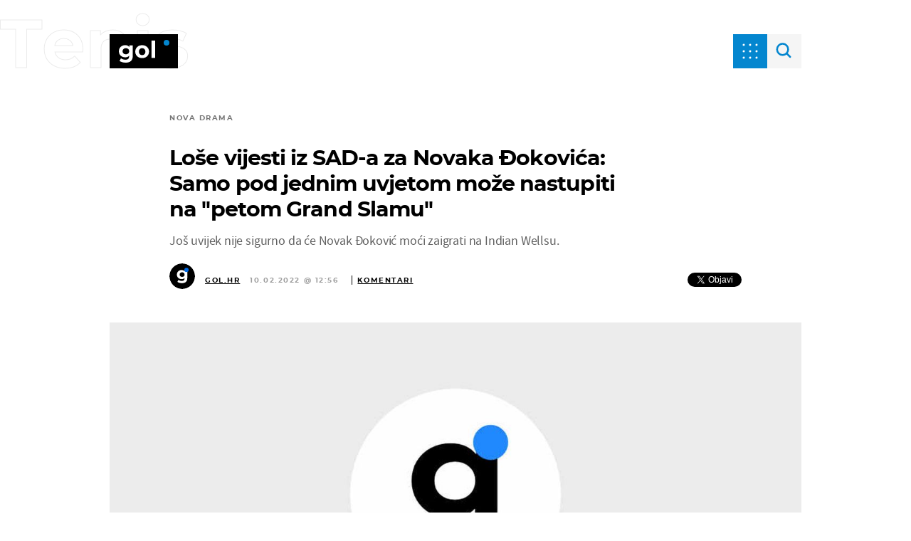

--- FILE ---
content_type: application/javascript
request_url: https://html-load.com/script/gol.dnevnik.hr.js?hash=-1030037979
body_size: 200122
content:
// 
//# sourceMappingURL=[data-uri]
(function(){function a2B(w,B){const V=a2w();return a2B=function(C,v){C=C-0x118;let u=V[C];return u;},a2B(w,B);}function a2w(){const EA=['sdk_version','parseSourceMapInput','toLowerCase','adsinteractive.com','none|<image>','lookupValue','parseFromString','duration','XMLHttpRequest_response','<alpha-value>','MG96dXBrcng2cWp3bnlnbDM0bTdpOXRoMWY4djJiZWM1','__webdriver_script_fn','<\x27align-self\x27>|anchor-center','__lastWatirAlert','selenium','shouldNegotiateAds','<\x27flex-direction\x27>||<\x27flex-wrap\x27>','visible','<transform-function>+','<length>{1,2}|auto|[<page-size>||[portrait|landscape]]','<body','status','Wrong\x20value\x20`','data-non-sharding','scrollY','<\x27max-block-size\x27>','none|<filter-function-list>|<-ms-filter-function-list>','isDelim','findValueFragments','Field\x20`','none|<position-area>','jizsl_','Event_stopImmediatePropagation','rhombusads.com','<\x27inset-block\x27>','cnlwYQ==','!important','transparent|aliceblue|antiquewhite|aqua|aquamarine|azure|beige|bisque|black|blanchedalmond|blue|blueviolet|brown|burlywood|cadetblue|chartreuse|chocolate|coral|cornflowerblue|cornsilk|crimson|cyan|darkblue|darkcyan|darkgoldenrod|darkgray|darkgreen|darkgrey|darkkhaki|darkmagenta|darkolivegreen|darkorange|darkorchid|darkred|darksalmon|darkseagreen|darkslateblue|darkslategray|darkslategrey|darkturquoise|darkviolet|deeppink|deepskyblue|dimgray|dimgrey|dodgerblue|firebrick|floralwhite|forestgreen|fuchsia|gainsboro|ghostwhite|gold|goldenrod|gray|green|greenyellow|grey|honeydew|hotpink|indianred|indigo|ivory|khaki|lavender|lavenderblush|lawngreen|lemonchiffon|lightblue|lightcoral|lightcyan|lightgoldenrodyellow|lightgray|lightgreen|lightgrey|lightpink|lightsalmon|lightseagreen|lightskyblue|lightslategray|lightslategrey|lightsteelblue|lightyellow|lime|limegreen|linen|magenta|maroon|mediumaquamarine|mediumblue|mediumorchid|mediumpurple|mediumseagreen|mediumslateblue|mediumspringgreen|mediumturquoise|mediumvioletred|midnightblue|mintcream|mistyrose|moccasin|navajowhite|navy|oldlace|olive|olivedrab|orange|orangered|orchid|palegoldenrod|palegreen|paleturquoise|palevioletred|papayawhip|peachpuff|peru|pink|plum|powderblue|purple|rebeccapurple|red|rosybrown|royalblue|saddlebrown|salmon|sandybrown|seagreen|seashell|sienna|silver|skyblue|slateblue|slategray|slategrey|snow|springgreen|steelblue|tan|teal|thistle|tomato|turquoise|violet|wheat|white|whitesmoke|yellow|yellowgreen','$1\x20\x20\x20','<\x27width\x27>','src','as_parent','smartadserver.com','eatDelim','normal|[<east-asian-variant-values>||<east-asian-width-values>||ruby]','data-sdk','boredpanda.com','aXJycg==','XMLHttpRequest_responseXML','[auto|<integer>]{1,3}','Document_querySelectorAll','/favicon.png?',',\x20y:\x20','slice','baseline|sub|super|text-top|text-bottom|middle|top|bottom|<percentage>|<length>','auto|<custom-ident>|[<integer>&&<custom-ident>?]|[span&&[<integer>||<custom-ident>]]','onetrust-','<\x27top\x27>{1,2}','components','<\x27margin-block\x27>','none|[underline||overline||line-through||blink]|spelling-error|grammar-error','[common-ligatures|no-common-ligatures]','Unknown\x20feature\x20','protocol','7Y6Y7J207KeA66W8IOu2iOufrOyYpOuKlCDspJEg66y47KCc6rCAIOuwnOyDne2WiOyKteuLiOuLpC4g7J6Q7IS47ZWcIOuCtOyaqeydhCDrs7TroKTrqbQgJ+2ZleyduCfsnYQg7YG066at7ZWY7IS47JqULg==','data-skip-protect-name','<an-plus-b>|even|odd','argument\x20name\x20is\x20invalid','<\x27justify-self\x27>|anchor-center','slotElementId','sussexexpress.co.uk','prev_scp','parseContext','grippers|none','SourceMapGenerator.prototype.applySourceMap\x20requires\x20either\x20an\x20explicit\x20source\x20file,\x20or\x20the\x20source\x20map\x27s\x20\x22file\x22\x20property.\x20Both\x20were\x20omitted.','a3JCSnREKFFsdl4+I1toe1gxOW8mU0VBTS9uIk89IDA1UA==','content|<\x27width\x27>','referrerPolicy','none|<custom-ident>+','space-all|normal|space-first|trim-start|trim-both|trim-all|auto','\x27>\x27|\x27+\x27|\x27~\x27|[\x27|\x27\x20\x27|\x27]','<image>','auto|normal|active|inactive|disabled','<grid-line>\x20[/\x20<grid-line>]?','asin(\x20<calc-sum>\x20)','Click','https://img-load.com','skewY(\x20[<angle>|<zero>]\x20)','auto|touch','https://ad-delivery.net/px.gif?ch=2','auto|from-font|[under||[left|right]]','merequartz.com','content-security-policy','\x22googMsgType\x22','Performance.network','checkAtrulePrelude','false|true','mode','findDeclarationValueFragments','$cdc_asdjflasutopfhvcZLmcfl_','SyntaxMatchError','parse','nextUntil','kayzen.io','flip-block||flip-inline||flip-start','<predefined-rgb>\x20[<number>|<percentage>|none]{3}','matchDeclaration','HTMLScriptElement_attributionSrc','[[left|center|right|span-left|span-right|x-start|x-end|span-x-start|span-x-end|x-self-start|x-self-end|span-x-self-start|span-x-self-end|span-all]||[top|center|bottom|span-top|span-bottom|y-start|y-end|span-y-start|span-y-end|y-self-start|y-self-end|span-y-self-start|span-y-self-end|span-all]|[block-start|center|block-end|span-block-start|span-block-end|span-all]||[inline-start|center|inline-end|span-inline-start|span-inline-end|span-all]|[self-block-start|self-block-end|span-self-block-start|span-self-block-end|span-all]||[self-inline-start|self-inline-end|span-self-inline-start|span-self-inline-end|span-all]|[start|center|end|span-start|span-end|span-all]{1,2}|[self-start|center|self-end|span-self-start|span-self-end|span-all]{1,2}]','declarationList','Keyword','trident','fill','b3V0cHV0','blur','neoera-cdn.relevant-digital.com','ABCDEFGHIJKLMNOPQRSTUVWXYZabcdefghijklmnopqrstuvwxyz','getServices','AtruleDescriptor','quantumdex.io','mediarithmics.com','eDI5aGI4cHd2c2lsY21xMDY1dDQzN3JueXVvMWpmemtl','/cgi-bin/PelicanC.dll','HTMLScriptElement_src','randomize','hash-token','Date.now\x20is\x20not\x20a\x20function','dmJybDRzN3U5ZjhuejVqcHFpMG13dGU2Y3loYWcxM294','esp.rtbhouse.com','as_apply','d15kdpgjg3unno.cloudfront.net','mustIncludeStrings','isParentsDisplayNone','data-bypass-check-transform','length','unsortedForEach','window.process\x20is','<number>','hadronid.net','[[left|center|right|top|bottom|<length-percentage>]|[left|center|right|<length-percentage>]\x20[top|center|bottom|<length-percentage>]|[center|[left|right]\x20<length-percentage>?]&&[center|[top|bottom]\x20<length-percentage>?]]','<\x27border-style\x27>','light','eval(atob(\x27','Percent\x20sign\x20is\x20expected','targeting','M2Jwa2ltZnZ4ZTcxNm56b3lydzBxNTI=','data-cmp-ab','usedJSHeapSize','space-between|space-around|space-evenly|stretch','none|hidden|dotted|dashed|solid|double|groove|ridge|inset|outset','cssTargetRegex','adsinteractive','getEvents','limit_memory_filter','[<geometry-box>|no-clip]#','__driver_unwrapped','[<\x27view-timeline-name\x27>\x20<\x27view-timeline-axis\x27>?]#','Number\x20of\x20function\x20is\x20expected','paint(\x20<ident>\x20,\x20<declaration-value>?\x20)','windowExternal','yieldlove-ad-serving.net','1.9.1','isVisible','<bg-image>#','ms,\x20passcode:\x20','(\x20<supports-condition>\x20)|<supports-feature>|<general-enclosed>','appiersig.com','smilewanted.com','Element_removeAttribute','INVENTORY_FRAME','Destroying\x20interstitial\x20slots\x20:\x20','Identifier\x20or\x20parenthesis\x20is\x20expected','Node','<\x27-ms-scroll-snap-type\x27>\x20<\x27-ms-scroll-snap-points-y\x27>','languages','<id-selector>|<class-selector>|<attribute-selector>|<pseudo-class-selector>','domAutomationController','adlib','gpt-enliple','https://t.html-load.com','<html','clickiocdn.com','flashtalking.com','raptive','state','priority','<family-name>#','<dashed-ident>','__driver_evaluate','ltr|rtl','7d518f02','fields','/main.html','sleipnir/','https://prg.smartadserver.com/prebid/v1','Terminate\x20-\x20not\x20apply','fetchLater','<ray()>|<url>|<basic-shape>','div','protectCss','en-us','substr','inside|outside|top|left|right|bottom|start|end|self-start|self-end|<percentage>|center','ittpx-asia.eskimi.com','cdn.adapex.io','<\x27left\x27>','server','osano.com','device-cmyk(\x20<number>#{4}\x20)','parseAtrulePrelude','HTMLVideoElement_poster','auto|avoid','leader(\x20<leader-type>\x20)','loading','Raw','mmctsvc.com','normal|<try-size>','<percentage>|<length>|<number>','Forward\x20report\x20url\x20to\x20engineers','3rd-party\x20xhr\x20abort','(\x20<declaration>\x20)','webGL','securepubads.g.doubleclick.net','<line-width>{1,4}','addtl_consent','allowRunInIframe','attributeValueKeys','rule','<ident>|<function-token>\x20<any-value>\x20)','<complex-selector-list>','capture','/widgets.html','pubkey','reserved1Input','getCategoryExclusions','bricks-co.com','max-width','2451714HiPMrg','/health-check','Failed\x20to\x20decode\x20protect-id:\x20id\x20is\x20empty','visible|hidden|clip|scroll|auto','meta[name=\x22as-tester-handler-added\x22]','stroke','isPropagationStopped','cmVzZXJ2ZWQxT3V0cHV0','FeatureFunction','https://css-load.com','attributes','https://ib.adnxs.com/ut/v3/prebid','html[class^=\x22img_\x22][amp4ads=\x22\x22][i-amphtml-layout=\x22\x22][i-amphtml-no-boilerplate=\x22\x22][amp-version=\x222502032353000\x22]\x0a*:not(body)\x20>\x20a[href^=\x22https://content-loader.com/content\x22]\x0a*:not(body)\x20>\x20a[href^=\x22https://html-load.com/content\x22]\x0a*:not(body)\x20>\x20a[href^=\x22https://07c225f3.online/content\x22]','auto|avoid|avoid-page|avoid-column|avoid-region','gpt-interworks','IdSelector','firefox','/negotiate/v4/fetch?passcode=','supports','port','[auto|reverse]||<angle>','Token','Bad\x20syntax','Node_insertBefore','only','parent','createContextualFragment','no\x20purpose\x201\x20consent','link[rel=\x22icon\x22]','getStorageUpdates','<-webkit-gradient()>|<-legacy-linear-gradient>|<-legacy-repeating-linear-gradient>|<-legacy-radial-gradient>|<-legacy-repeating-radial-gradient>','set-cookie-parser\x20encountered\x20an\x20error\x20while\x20decoding\x20a\x20cookie\x20with\x20value\x20\x27','pw-','line','import','https://example.com/','[<string>|contents|<image>|<counter>|<quote>|<target>|<leader()>|<attr()>]+','Combinator\x20is\x20expected','none','walk','lookupOffsetNonSC','__selenium_unwrapped','blocked_filters','getElementsByTagName','ui-serif|ui-sans-serif|ui-monospace|ui-rounded','advertisement__label','googleads.g.doubleclick.net','drag|no-drag','normal|embed|isolate|bidi-override|isolate-override|plaintext|-moz-isolate|-moz-isolate-override|-moz-plaintext|-webkit-isolate|-webkit-isolate-override|-webkit-plaintext','anymind','<length-percentage>{1,4}\x20[/\x20<length-percentage>{1,4}]?','<\x27list-style-type\x27>||<\x27list-style-position\x27>||<\x27list-style-image\x27>','toSetString','stndz-','auto|never|always','adjust.com','<\x27row-gap\x27>\x20<\x27column-gap\x27>?','ccgateway.net','window.external.toString\x20is\x20not\x20a\x20function','get\x20','https://report.error-report.com/modal?eventId=&error=Vml0YWwgQVBJIGJsb2NrZWQ%3D&domain=','mediaText','start\x20prebid\x20request\x20bidsBackHandler\x20for\x20','adshield-native','hasFocus','AdShield\x20API\x20cmd.push\x20result','<\x27bottom\x27>','cultureg','\x20\x20\x20\x20','protectedHeader','position','alpha|luminance|match-source','window.top.apstag.runtime.callCqWrapper','https://ads.yieldmo.com/exchange/prebid','.set','HTMLTableElement','gstatic.com','padding-top','<percentage>?&&<image>','HTMLCanvasElement.getContext\x20is\x20not\x20a\x20function','<\x27block-size\x27>','documentElementKeys','ayads.co','Terminate\x20-\x20non-adblock','getSetCookie','Failed\x20to\x20load\x203rd-party\x20image:\x20','__fxdriver_evaluate','offset','appendList','parseWithFallback','normal|auto|<position>','Function','<\x27border-top-color\x27>{1,2}','closest-side|farthest-side|closest-corner|farthest-corner|<length>|<length-percentage>{2}','<\x27margin-bottom\x27>','none|<length-percentage>|min-content|max-content|fit-content|fit-content(\x20<length-percentage>\x20)|stretch|<-non-standard-size>','sameSite','cssRules','Failed\x20to\x20get\x20encoded-id\x20version:\x20encoded-id\x20is\x20empty','conative.network','-apple-system|BlinkMacSystemFont','dXk4b2EyczZnNGozMDF0OWJpcDdyYw==','<\x27border-width\x27>||<\x27border-style\x27>||<color>','googMsgType','[<url>|url-prefix(\x20<string>\x20)|domain(\x20<string>\x20)|media-document(\x20<string>\x20)|regexp(\x20<string>\x20)]#','bounceexchange.com','scripts','signal','{-token','shouldStorageWaitForTcf','Identifier','no-cors','sourceMap','is_admiral_active','thatgossip.com','boundingClientRect','<font-stretch-absolute>{1,2}','hashchange','preload','dvi','CAN_content','noktacom.rtb.monetixads.com','document.classList.remove\x20not\x20work','HTMLAnchorElement_search','step-start|step-end|steps(\x20<integer>\x20[,\x20<step-position>]?\x20)','div\x20{}','clean','<media-query-list>','[[left|center|right]||[top|center|bottom]|[left|center|right|<length-percentage>]\x20[top|center|bottom|<length-percentage>]?|[[left|right]\x20<length-percentage>]&&[[top|bottom]\x20<length-percentage>]]','auto|inter-character|inter-word|none','DOMTokenList','caption|icon|menu|message-box|small-caption|status-bar','Document','ACK_INVISIBLE','onmousedown','[block|inline|x|y]#','[<image>|<string>]\x20[<resolution>||type(\x20<string>\x20)]','solid|double|dotted|dashed|wavy','none|proximity|mandatory','lastIndexOf','8768848MMdwKz','<\x27text-wrap-mode\x27>||<\x27text-wrap-style\x27>','not\x20<supports-in-parens>|<supports-in-parens>\x20[and\x20<supports-in-parens>]*|<supports-in-parens>\x20[or\x20<supports-in-parens>]*','adform.net','writable','[Bot]\x20bot\x20UA\x20detected,\x20ua=','configIndex','placeholder-slot','copyScriptElement','<number>|<percentage>','LklwPnN6SjhFd2FoWU0vdjt5S2M9ZgooW19UIHEzbk9T','CSSStyleDeclaration.set/get/removeProperty','[<display-outside>||<display-inside>]|<display-listitem>|<display-internal>|<display-box>|<display-legacy>|<-non-standard-display>','Comma','trvdp.com','fundingchoicesmessages.google.com','nightmare','internet_explorer','!self','casalemedia.com','<rectangular-color-space>|<polar-color-space>|<custom-color-space>','XMLHttpRequest','Expect\x20an\x20apostrophe','(\x20<media-condition>\x20)|<media-feature>|<general-enclosed>','setRequestHeader','Terminate\x20-\x20not\x20allowed\x20running\x20in\x20iframe','script-src','<\x27cue-before\x27>\x20<\x27cue-after\x27>?','<\x27padding-left\x27>','<relative-real-selector-list>','width\x20not\x20removed','includeHosts','xg4ken.com','log(\x20<calc-sum>\x20,\x20<calc-sum>?\x20)','https://consent.sussexexpress.co.uk','auto|none|<dashed-ident>|<scroll()>|<view()>','domcontentloaded','scrollTo','vmax','<namespace-prefix>?\x20[<string>|<url>]','botd','ads-twitter.com','transform','dataset','pa-pbjs-frame','not\x20expected\x20type\x20of\x20fetch\x20Request:\x20','MessageEvent_origin','px-cloud.net','setIsTcfNeeded','marker-mid','`\x20should\x20contain\x20a\x20prelude','Blocked\x20prebid\x20request\x20for\x20','bidsBackHandler','Expected\x20','object','start|end|left|right|center|justify|match-parent','data-freestar-ad','HyphenMinus\x20is\x20expected','invert(\x20<number-percentage>\x20)','ups.analytics.yahoo.com','window.as_location','serverbid.com','Type\x20of\x20node\x20should\x20be\x20an\x20Object','<number\x20[0,1]>','about:','[object\x20Date]','odd','charAt','recovery','https://consent.northernirelandworld.com',':before','target-counter(\x20[<string>|<url>]\x20,\x20<custom-ident>\x20,\x20<counter-style>?\x20)','\x20is\x20expected','simpli.fi','nth','outerHeight','WwllJjVCXlc+MCMKcmJxSTd9LUF8Yw==','xx-small|x-small|small|medium|large|x-large|xx-large|xxx-large','HTMLTableColElement','toJSON','Failed\x20to\x20load\x20website\x20due\x20to\x20adblock:\x20','HTMLIFrameElement_contentDocument','circle|ellipse','https://mp.4dex.io/prebid','\x22\x20as-key=\x22','optimize-contrast|-moz-crisp-edges|-o-crisp-edges|-webkit-optimize-contrast','Window','encodeURIComponent','-->','<line-width>','wrong\x20contentWindow','<length>|auto','flux-cdn.com','<track-breadth>|minmax(\x20<inflexible-breadth>\x20,\x20<track-breadth>\x20)|fit-content(\x20<length-percentage>\x20)','RegExp_test','none|[[<dashed-ident>||<try-tactic>]|<\x27position-area\x27>]#','<single-animation-iteration-count>#','../','data-owner','single|multiple','insertList','gacraft.jp','revert','creativecdn.com','bind','layer','text_ad','snapInterval(\x20<length-percentage>\x20,\x20<length-percentage>\x20)|snapList(\x20<length-percentage>#\x20)','[<length>|<number>]{1,4}','<svg-length>','<complex-selector-unit>\x20[<combinator>?\x20<complex-selector-unit>]*','atan2(\x20<calc-sum>\x20,\x20<calc-sum>\x20)','HTMLMetaElement','getUserIds','[<age>?\x20<gender>\x20<integer>?]','releaseEvents','bot','scanSpaces','calc(\x20<calc-sum>\x20)','dpcm','Invalid\x20protect\x20url:\x20','no-limit|<integer>','redirect.frontend.weborama.fr','\x20used\x20missed\x20syntax\x20definition\x20','revert-layer','sourceRoot','cache_adblock_circumvent_score','HTMLAnchorElement_host','peek','auto|<length>|<percentage>','agkn.com','firstCharOffset','none|<track-list>|<auto-track-list>','ivt','google_ads','option\x20encode\x20is\x20invalid','https://pbs.nextmillmedia.com/openrtb2/auction','constructor','aria-label','Failed\x20to\x20detect\x20gpt\x20fetch','enc_prev_ius','tagan.adlightning.com','auto|both|start|end|maximum|clear','<feature-value-declaration>','<clip-source>|[<basic-shape>||<geometry-box>]|none','<\x27animation-duration\x27>||<easing-function>||<\x27animation-delay\x27>||<single-animation-iteration-count>||<single-animation-direction>||<single-animation-fill-mode>||<single-animation-play-state>||[none|<keyframes-name>]||<single-animation-timeline>','child-0','ac-','matchAtrulePrelude',';\x20SameSite=Strict','ddg/','<feature-value-block>+','prebid','cmpChar','<bg-position>#','a[target=\x22_blank\x22][rel=\x22noopener\x20noreferrer\x22]:has(>\x20div#container\x20>\x20div.img_container\x20>\x20img[src^=\x22https://asset.ad-shield.cc\x22])\x0abody\x20>\x20a[href^=\x22https://www.amazon.\x22][href*=\x22tag=adshield\x22][target=\x22_blank\x22]\x0abody\x20>\x20a[href^=\x22https://s.click.aliexpress.com\x22][target=\x22_blank\x22][rel=\x22noopener\x20noreferrer\x22]\x0aadfm-ad\x0aamp-ad-exit\x20+\x20div[class^=\x22img_\x22]:has(+\x20div[aria-hidden=\x22true\x22]\x20+\x20amp-pixel\x20+\x20amp-pixel)\x0aamp-ad-exit\x20+\x20div[class^=\x22img_\x22]:has(+\x20div[aria-hidden=\x22true\x22]\x20+\x20amp-pixel\x20+\x20div[style^=\x22bottom:0;right:0;width\x22])\x0aamp-ad-exit\x20+\x20div[class^=\x22img_\x22]:has(+\x20div[aria-hidden=\x22true\x22]\x20+\x20div[style^=\x22bottom:0;right:0;width\x22])\x0aamp-img[class^=\x22img_\x22][style=\x22width:300px;height:250px;\x22]\x0aamp-img[class^=\x22img_\x22][style=\x22width:336px;height:280px;\x22]\x0aa[href*=\x22-load\x22][href*=\x22.com/content/\x22]\x20>\x20amp-img[src^=\x22https://tpc.googlesyndication.com/daca_images/simgad/\x22]\x0aa[href*=\x22-load\x22][href*=\x22.com/content/\x22][attributionsrc^=\x22https://track.u.send.microad.jp\x22]\x0aa[href*=\x22-load\x22][href*=\x22.com/content/\x22][style$=\x22margin:0px\x20auto;text-decoration:none;\x22]\x0aa[href*=\x22-load\x22][href*=\x22.com/content/\x22][attributiondestination=\x22https://appier.net\x22]\x0aa[href*=\x22-load\x22][href*=\x22.com/content/\x22][style=\x22display:inline-block;\x22]\x0aa[href=\x22javascript:void(window.open(clickTag))\x22]\x20>\x20div[id^=\x22img_\x22]\x0aa[style=\x22text-decoration:none;\x22]\x20>\x20div[style^=\x22border:\x20none;\x20margin:\x200px;\x22]\x0aa[style^=\x22background:transparent\x20url\x22][style*=\x22html-load.com/\x22]\x0abody\x20>\x20a[attributionsrc*=\x22html-load.com/\x22]\x0abody\x20>\x20a[href^=\x22https://content-loader.com/content\x22][target=\x22_top\x22]\x0abody\x20>\x20a[href^=\x22https://html-load.com/content\x22][target=\x22_top\x22]\x0abody\x20>\x20a[target=\x22_blank\x22][rel=\x22noopener\x20noreferrer\x22][href^=\x22https://07c225f3.online/content\x22][href*=\x22/0/\x22]\x0abody\x20>\x20a[target=\x22_blank\x22][rel=\x22noopener\x20noreferrer\x22][href*=\x22-load\x22][href*=\x22.com/content/\x22][href*=\x22/0/\x22]\x0abody\x20>\x20div:not([class]):not([id])\x20>\x20script\x20+\x20div[id^=\x22img_\x22]\x20>\x20div[id^=\x22img_\x22][visibility=\x22visible\x22]\x0abody\x20>\x20div:not([class]):not([id])\x20>\x20script\x20+\x20div[id^=\x22img_\x22]\x20>\x20script\x20+\x20span[id^=\x22img_\x22][style]\x20>\x20a[href*=\x22-load\x22][href*=\x22.com/content/\x22]\x0abody\x20>\x20div[class^=\x22img_\x22]\x20>\x20a[href*=\x22-load\x22][href*=\x22.com/content/\x22][target=\x22_blank\x22]\x0abody\x20>\x20div[class^=\x22img_\x22]\x20>\x20style\x20+\x20div[id^=\x22img_\x22]\x20+\x20div[class^=\x22img_\x22]\x0abody\x20>\x20div[class^=\x22img_\x22][id^=\x22img_\x22]\x20>\x20button[type=\x22button\x22][class^=\x22img_\x22][id^=\x22img_\x22]\x0abody\x20>\x20div[id^=\x22img_\x22]\x20>\x20div[style$=\x22height:280px;\x22][class*=\x22\x20img_\x22]\x0abody\x20>\x20div[id^=\x22img_\x22]:has(+\x20amp-pixel\x20+\x20amp-analytics)\x0abody\x20>\x20div[id^=\x22img_\x22]:has(+\x20amp-pixel\x20+\x20div[style^=\x22bottom:0;right:0;width\x22])\x0abody\x20>\x20div[style=\x22display:inline\x22]\x20>\x20div[class^=\x22img_\x22][id^=\x22img_\x22]\x0abody\x20>\x20iframe[src*=\x22-load\x22][src*=\x22.com/content/\x22]\x20+\x20div[id^=\x22img_\x22]\x0abody\x20>\x20iframe[src*=\x22-load\x22][src*=\x22.com/content/\x22]\x20~\x20script\x20+\x20div[class^=\x22img_\x22]\x0abody\x20>\x20script\x20+\x20div\x20+\x20div[style=\x22display:inline\x22]\x20>\x20a[target=\x22_blank\x22][href*=\x22-load\x22][href*=\x22.com/content/\x22]\x0abody\x20>\x20script\x20+\x20script\x20+\x20script\x20+\x20div\x20+\x20div[style=\x22display:inline\x22]\x20>\x20div:not([id]):not([class])\x0abody\x20>\x20script\x20+\x20script\x20+\x20script\x20+\x20div\x20+\x20div[style=\x22display:inline\x22]\x20>\x20div[class^=\x22img_\x22][id^=\x22img_\x22]\x20>\x20div[class^=\x22img_\x22]\x20>\x20div[class^=\x22img_\x22]\x20>\x20div[class*=\x22\x20img_\x22]\x20>\x20a[href*=\x22-load\x22][href*=\x22.com/content/\x22][target=\x22_blank\x22][rel=\x22nofollow\x22]\x0abody\x20>\x20script[src]:first-child\x20+\x20div:not([id]):not([class])\x20>\x20script\x20+\x20script[src]\x20+\x20script\x20+\x20div[id^=\x22img_\x22]\x0abody\x20>\x20script[src]:first-child\x20+\x20script\x20+\x20div:not([id]):not([class])\x20>\x20script\x20+\x20script[src]\x20+\x20script\x20+\x20div[id^=\x22img_\x22]\x0abody[class^=\x22img_\x22]\x20>\x20div[style$=\x22-webkit-tap-highlight-color:rgba(0,0,0,0);\x22]\x0abody[class^=\x22img_\x22][style$=\x22running\x20none;\x22]\x0abody[class^=\x22img_\x22][style^=\x22background-color\x22]\x0abody[class^=\x22img_\x22][style^=\x22opacity:\x201;\x22]\x0abody[onclick=\x22ExitApi.exit();\x22][style=\x22cursor:pointer\x22]\x20>\x20a[href=\x22javascript:(function(){open(window.clickTag)})()\x22]\x0abody[style$=\x22transform-origin:\x20left\x20top;\x22]\x20>\x20div[id^=\x22img_\x22]\x0adiv:not([class])\x20+\x20style\x20+\x20div[class^=\x22img_\x22]\x20>\x20img[src*=\x22.com/content/\x22]\x0adiv[class^=\x22img_\x22]\x20>\x20table[class^=\x22img_\x22]\x0adiv[class^=\x22img_\x22][onclick^=\x22handleClick(event,\x20\x27https:\x22]\x0adiv[class^=\x22img_\x22][started=\x22true\x22]\x0adiv[class^=\x22img_\x22][style$=\x22196px;\x20position:\x20absolute;\x22]\x0adiv[class^=\x22img_\x22][style=\x22width:100%\x22]\x0adiv[class^=\x22img_\x22][style^=\x22background:\x20url(\x22https://html-load.com\x22]\x0adiv[class^=\x22img_\x22][style^=\x22grid-template-areas:\x27product-image\x20buy-box\x22]\x0adiv[class^=\x22img_\x22][style^=\x22height:189px;\x22]\x0adiv[class^=\x22img_\x22][style^=\x22width:\x20410px\x22]\x20>\x20div[class^=\x22img_\x22]\x20>\x20lima-video\x0adiv[class^=\x22img_\x22][id^=\x22img_\x22][active_view_class_name]\x0adiv[class^=\x22img_\x22][id^=\x22img_\x22][style^=\x22width:\x20300px;\x20height:\x20254px;\x22]\x0adiv[id^=\x22img_\x22]\x20>\x20div[id^=\x22img_\x22][style=\x22width:\x20auto;\x22]\x0adiv[id^=\x22img_\x22]\x20>\x20div[style$=\x22text-decoration:none;width:300px;\x22]\x0adiv[id^=\x22img_\x22]\x20>\x20div[style^=\x22margin:0;padding:0;\x22]\x0adiv[id^=\x22img_\x22]\x20>\x20svg[style$=\x22overflow:visible;z-index:0;box-shadow:none;\x22]\x0adiv[id^=\x22img_\x22]:first-child\x20>\x20div[aria-hidden=\x22true\x22]\x20+\x20div[id^=\x22img_\x22]\x0adiv[id^=\x22img_\x22][class^=\x22img_\x22][lang][style=\x22overflow:\x20hidden;\x20width:\x20100%;\x20height:\x20100%;\x22]\x0adiv[id^=\x22img_\x22][class^=\x22img_\x22][mode]\x0adiv[id^=\x22img_\x22][coupang]\x0adiv[id^=\x22img_\x22][ggnoclick]\x0adiv[id^=\x22img_\x22][onclick=\x22fireClickHandler()\x22]\x0adiv[id^=\x22img_\x22][onclick^=\x22window.open\x22]\x0adiv[id^=\x22img_\x22][ontouchend$=\x22touchEnd(event)\x22]\x0adiv[id^=\x22img_\x22][role=\x22button\x22]\x0adiv[id^=\x22img_\x22][style*=\x22font-family:\x20arial,\x20helvetica,\x20sans-serif;\x22]\x0adiv[id^=\x22img_\x22][style$=\x22height:\x20248px;\x20overflow:\x20hidden;\x22]\x0adiv[id^=\x22img_\x22][style$=\x22height:100px;\x22]\x0adiv[id^=\x22img_\x22][style$=\x22height:90px;overflow:hidden;\x22]\x0adiv[id^=\x22img_\x22][style$=\x22justify-content:\x20center;\x20align-items:\x20center;\x20position:\x20relative;\x22]\x0adiv[id^=\x22img_\x22][style$=\x22overflow:hidden;\x20display:inline-block;\x22]\x0adiv[id^=\x22img_\x22][style$=\x22padding:\x200px;\x20display:\x20inline-block;\x22]\x0adiv[id^=\x22img_\x22][style$=\x22position:\x20sticky;\x20top:\x200;\x20z-index:\x201;\x22]\x0adiv[id^=\x22img_\x22][style$=\x22width:\x20100%;\x20z-index:\x202147483647;\x20display:\x20block;\x22]\x0adiv[id^=\x22img_\x22][style$=\x22width:\x20100%;\x20z-index:\x202147483647;\x22]\x0adiv[id^=\x22img_\x22][style$=\x22width:100%;height:250px;overflow:hidden;\x22]\x0adiv[id^=\x22img_\x22][style=\x22cursor:\x20pointer;\x22]\x0adiv[id^=\x22img_\x22][style=\x22opacity:\x201;\x22]\x0adiv[id^=\x22img_\x22][style=\x22overflow:hidden;\x22]\x0adiv[id^=\x22img_\x22][style=\x22width:\x20300px;\x22]\x0adiv[id^=\x22img_\x22][style=\x22width:300px;height:200px;\x22]\x0adiv[id^=\x22img_\x22][style^=\x22display:\x20flex;\x20justify-content:\x20center;\x20align-items:\x20center;\x20width:\x20300px;\x22]\x0adiv[id^=\x22img_\x22][style^=\x22height:\x20250px;\x20width:\x20300px;\x22]\x0adiv[id^=\x22img_\x22][style^=\x22margin:\x200px;\x20padding:\x200px;\x20position:\x20fixed;\x20top:\x200px;\x20left:\x200px;\x20width:\x20100%;\x20z-index:\x202147483647;\x22]\x0adiv[id^=\x22img_\x22][style^=\x22margin:0;padding:0;display:block;position:fixed;left:0;\x22]\x0adiv[id^=\x22img_\x22][style^=\x22overflow:\x20hidden;\x20width:\x20320px;\x22]\x0adiv[id^=\x22img_\x22][style^=\x22position:\x20fixed;\x20bottom:\x200;\x20left:\x200;\x20width:\x20100%;\x20z-index:2147483647;\x22]\x0adiv[id^=\x22img_\x22][style^=\x22position:\x20fixed;\x20bottom:\x200px;\x20left:\x200px;\x20width:\x20100%;\x20z-index:\x202147483647;\x22]\x0adiv[id^=\x22img_\x22][style^=\x22position:absolute;width:100%;height:100%;\x22]\x0adiv[id^=\x22img_\x22][style^=\x22width:\x20100%;\x20height:\x20100px;\x20position:\x20fixed;\x20bottom:\x200;\x20left:\x200;\x20z-index:\x22]\x0adiv[id^=\x22img_\x22][style^=\x22width:\x20100%;\x20min-height:\x20430px;\x22]\x0adiv[id^=\x22img_\x22][style^=\x22width:\x20100vw;\x20height:\x20100vh;\x22]\x0adiv[id^=\x22img_\x22][style^=\x22width:\x20300px;\x20height:\x20250px;\x20left:\x200px;\x22]\x0adiv[id^=\x22img_\x22][visibility=\x22visible\x22]\x0adiv[id^=\x22img_\x22][x-frame-height=\x2253\x22]\x0adiv[id^=\x22img_\x22][x-frame-height=\x22600\x22]\x0adiv[id^=\x22img_\x22][x-frame-height^=\x2240\x22]\x0adiv[id^=\x22img_\x22][x-frame-width=\x22336\x22][x-frame-height=\x22336\x22]\x0adiv[js_error_track_url^=\x22https://uncn.jp/0/data/js_error_track/gn.\x22]\x0adiv[js_error_track_url^=\x22https://uncn.jp/0/data/js_error_track/pb.\x22]\x0adiv[js_error_track_url^=\x22https://uncn.jp/0/data/js_error_track/\x22][click_trackers]\x0adiv[lang]\x20[x-remove=\x22false\x22]\x0adiv[style$=\x22-10000px;\x20position:\x20absolute;\x22]\x20+\x20div[id^=\x22img_\x22]\x0adiv[style$=\x22overflow:\x20hidden;\x20width:\x20300px;\x20height:\x20250px;\x20margin:\x200px\x20auto;\x22]\x0adiv[style$=\x22text-indent:\x200px\x20!important;\x22]\x20>\x20a[href*=\x22-load\x22][href*=\x22.com/content/\x22]\x0adiv[style*=\x22left:\x200px;\x20z-index:\x201000000000\x22]\x20>\x20div\x20>\x20div[id^=\x22img_\x22]\x0adiv[style=\x22display:inline\x22][class^=\x22img_\x22]\x20>\x20div[style=\x22display:flex;\x22]\x0adiv[style^=\x22bottom:0;right:0;width:300px;height:250px;background:initial!important;\x22]\x0adiv[style^=\x22position:absolute;left:0px;\x22]\x20+\x20div[class^=\x22img_\x22]\x0adiv[style^=\x22position:absolute;\x22]\x20>\x20div[id^=\x22img_\x22]\x0adiv[style^=\x22transition-duration:0ms!important;margin:0px!important;padding:0px!important;border:none!important;position:absolute!important;top:0px!important;\x22]\x0adiv[style]\x20>\x20div[style=\x22position:absolute;display:none;\x22]\x20+\x20meta\x20+\x20meta\x20+\x20div[class^=\x22img_\x22]\x0adiv[style^=\x22position:\x22][ontouchstart=\x22fCidsp(event)\x22]\x0adiv[style^=\x22v\x22]\x20>\x20a[href*=\x22-load\x22][href*=\x22.com/content/\x22][target][style=\x22text-decoration:none;\x22]\x0adiv[x-frame-height=\x22100\x22]\x20>\x20div[style=\x22position:absolute;display:none;\x22]\x20+\x20meta\x20+\x20meta\x20+\x20div[class^=\x22img_\x22]\x0adiv[x-frame-height$=\x2250\x22]\x20>\x20div[style=\x22position:absolute;display:none;\x22]\x20+\x20meta\x20+\x20meta\x20+\x20div[class^=\x22img_\x22]\x0adiv[xyz-component=\x22fixed-frame\x22]\x0agwd-google-ad\x0ahtml[lang*=\x22-\x22]\x20>\x20body[style=\x22width:100%;height:100%;margin:0;\x22]\x20>\x20div[class^=\x22img_\x22][style=\x22width:100%;\x20height:100%;\x22]\x0aiframe[src*=\x22-load\x22][src*=\x22.com/content/\x22]\x20+\x20div[id^=\x22img_\x22]:empty\x0aiframe[src*=\x22content-loader.com/\x22]\x20+\x20style\x20+\x20div\x0aiframe[src*=\x22html-load.com/\x22]\x20+\x20style\x20+\x20div\x0aiframe[src*=\x22-load\x22][src*=\x22.com/content/\x22][style=\x22display:none\x22][aria-hidden=\x22true\x22]\x20+\x20div:not([class]):not([id])\x0aiframe[src=\x22javascript:false\x22]\x20~\x20div[style=\x22display:inline\x22]\x0aiframe[id^=\x22img_\x22][style^=\x22cursor:\x20pointer;\x20display:\x20block;\x20position:\x20absolute;\x20overflow:\x20hidden;\x20margin:\x200px;\x20padding:\x200px;\x20pointer-events:\x20auto;\x20opacity:\x200.8;\x22]\x0aimg[height^=\x2210\x22][src*=\x22content-loader.com/\x22]\x0aimg[height^=\x2210\x22][src*=\x22html-load.com/\x22]\x0aimg[id^=\x22img_\x22][style$=\x22margin:0px;padding:0px;border:none;opacity:0.8;\x22]\x0aimg[src*=\x22-load\x22][src*=\x22.com/content/\x22][onclick^=\x22window.open(\x27https://www.inmobi.com\x22]\x0aimg[src*=\x22-load\x22][src*=\x22.com/content/\x22][width=\x22100%\x22][alt=\x22\x22][style=\x22display:\x20block;\x22]\x0aimg[src*=\x22content-loader.com/\x22][style^=\x22border-style:\x22]\x0aimg[src*=\x22content-loader.com/\x22][style^=\x22position:\x20absolute;\x20left:\x200px;\x22]\x0aimg[src*=\x22html-load.com/\x22][style^=\x22border-style:\x22]\x0aimg[src*=\x22html-load.com/\x22][style^=\x22position:\x20absolute;\x20left:\x200px;\x22]\x0ains[class^=\x22img_\x22][style^=\x22display:inline-block;\x22]\x0ains[id^=\x22img_\x22][style*=\x22--gn-ov-ad-height\x22]\x0alink\x20+\x20div[class^=\x22img_\x22][style=\x22width:\x20300px;\x20height:\x20250px;\x22]\x0alink\x20+\x20style\x20+\x20script\x20+\x20a[href*=\x22-load\x22][href*=\x22.com/content/\x22]\x0alink[rel=\x22stylesheet\x22][href*=\x22-load\x22][href*=\x22.com/content/\x22]\x20+\x20script\x20+\x20script\x20+\x20div[id^=\x22img_\x22]\x0alink[rel=\x22stylesheet\x22][href*=\x22-load\x22][href*=\x22.com/content/\x22][media=\x22screen\x22]\x20+\x20script\x20+\x20div[class^=\x22img_\x22]\x0ameta\x20+\x20style\x20+\x20div[class^=\x22img_\x22]\x0ameta\x20+\x20title\x20+\x20script\x20+\x20div[id^=\x22img_\x22]\x0ameta\x20+\x20title\x20+\x20script\x20+\x20script\x20+\x20div[id^=\x22img_\x22]\x0ameta[charset=\x22utf-8\x22]\x20+\x20meta[name=\x22viewport\x22]\x20+\x20div[class^=\x22img_\x22]\x0ameta[content]\x20+\x20a[href^=\x22https://content-loader.com/content\x22]\x0ameta[content]\x20+\x20a[href^=\x22https://html-load.com/content\x22]\x0ap[id^=\x22img_\x22][onclick]\x0asection[class^=\x22img_\x22]\x20>\x20div[id^=\x22img_\x22][class^=\x22img_\x22][draggable=\x22false\x22]\x0ascript\x20+\x20style\x20+\x20div[class^=\x22img_\x22]\x0ascript[attributionsrc]\x20+\x20div[id^=\x22img_\x22]\x0ascript[id^=\x22img_\x22]\x20+\x20div[id^=\x22img_\x22]\x0ascript[name=\x22scrbnr\x22]\x20+\x20div[class^=\x22img_\x22]\x0ascript[src*=\x22-load\x22][src*=\x22.com/content/\x22]\x20+\x20div[id^=\x22img_\x22]:empty\x0ascript[src*=\x22-load\x22][src*=\x22.com/content/\x22]\x20+\x20div[id^=\x22img_\x22][style=\x22width:\x20auto;\x22]\x0astyle\x20+\x20script[src*=\x22-load\x22][src*=\x22.com/content/\x22]\x20+\x20script\x20+\x20div[id^=\x22img_\x22]\x0astyle\x20+\x20title\x20+\x20script\x20+\x20div[id^=\x22img_\x22]\x0avideo[class^=\x22img_\x22][playsinline]\x0avideo[poster*=\x22-load\x22][poster*=\x22.com/content/\x22]\x0adiv[id^=\x22img_\x22]:has(div[style]\x20>\x20div[id^=\x22img_\x22]\x20>\x20svg[viewBox][fill])\x0adiv[style]:has(>\x20a[href*=\x22html-load.com/\x22]\x20+\x20div[style]\x20>\x20video[src*=\x22html-load.com/\x22])\x0adiv[style]:has(>\x20div\x20>\x20div[style*=\x22html-load.com/\x22]):has(a[href*=\x22html-load.com/\x22])\x0adiv[style]:has(>\x20iframe[src*=\x22html-load.com/\x22]\x20+\x20script)\x0abody:has(amp-ad-exit)\x20>\x20div[id^=\x22img_\x22]\x20>\x20div[id^=\x22img_\x22]:has(>\x20a[href*=\x22html-load.com/\x22]\x20>\x20amp-img[alt][src]):not([class])\x0abody:has(>\x20div\x20+\x20script\x20+\x20script):has(a[href*=\x22html-load.com/\x22]\x20>\x20img[alt=\x22Advertisement\x22])\x0abody:has([gwd-schema-id]):has(img[src*=\x22html-load.com/\x22])\x0abody:has(>\x20script\x20+\x20div\x20+\x20script):has(div[class^=\x22img_\x22][x-repeat])\x0aa[href]:not(a[href*=\x22html-load.com/\x22]):has(img[src*=\x22html-load.com/\x22])\x0abody:has(>\x20div[id^=\x22img\x22]\x20>\x20div[style]\x20>\x20div[test-id=\x22grid-layout\x22])\x0aa[href*=\x22html-load.com/\x22]:has(video\x20>\x20source[src*=\x22html-load.com/\x22])\x0ascript\x20+\x20a[href*=\x22html-load.com/\x22][attributiondestination]\x0abody:has(script\x20+\x20div):has(>\x20div[id^=\x22img_\x22]\x20>\x20img[src*=\x22html-load.com/\x22][onclick])\x0abody:has(lima-video):has(>\x20div\x20+\x20script):has(>\x20div[style]\x20>\x20link[href*=\x22html-load.com/\x22])\x0abody:has(>\x20link[href*=\x22html-load.com/\x22]):has(>\x20a[href*=\x22html-load.com/\x22])\x0abody:has(script[src*=\x22html-load.com/\x22]):has(video\x20>\x20source[src*=\x22html-load.com/\x22])\x0abody:has(a[href*=\x22html-load.com/\x22]\x20>\x20img[style*=\x22html-load.com/\x22]):has(div[lang=\x22ja\x22])\x0abody:has(>\x20amp-ad-exit:last-child):has(a[href*=\x22html-load.com/\x22])\x0abody:has(amp-ad-exit):has(div[lang=\x22ja\x22]\x20>\x20a[href*=\x22html-load.com/\x22]\x20>\x20svg[viewBox])\x0abody:has(script\x20+\x20script\x20+\x20iframe:last-child):has(a[href*=\x22html-load.com/\x22])\x0abody:has(>\x20a[href*=\x22html-load.com/\x22]\x20+\x20div[class]:not([id]):not([style]):nth-child(2):last-child):has(>\x20a[href*=\x22html-load.com/\x22]:first-child)\x0abody:has(>\x20script[src*=\x22html-load.com/\x22]\x20+\x20div\x20+\x20script):has(>\x20div\x20>\x20div\x20>\x20canvas)\x0ahead:first-child\x20+\x20body:has(li\x20>\x20a[href*=\x22html-load.com/\x22]):last-child\x0abody:has(script\x20+\x20script\x20+\x20div\x20+\x20img):has(span\x20>\x20a[href*=\x22html-load.com/\x22])\x0abody:has(>\x20div[style=\x22display:inline\x22]\x20>\x20script[src*=\x22html-load.com/\x22]\x20+\x20script)\x0ahead:first-child\x20+\x20body:has(>\x20a[href*=\x22html-load.com/\x22]:first-child\x20+\x20div:last-child):last-child\x0abody:has(>\x20div[aria-hidden]\x20>\x20form[action*=\x22html-load.com/\x22])\x0adiv[id^=\x22img_\x22]:has(>\x20script[src*=\x22html-load.com/\x22]\x20+\x20script\x20+\x20ins):first-child\x0abody:has(div:first-child\x20+\x20script:nth-child(2):last-child):has(img[src*=\x22html-load.com/\x22])\x0abody:nth-child(2):last-child:has(video[src*=\x22html-load.com/\x22])\x0abody:has(>\x20div\x20>\x20div[aria-label^=\x22Sponsored\x22]\x20>\x20a[href*=\x22html-load.com/\x22])\x0ahead:first-child\x20+\x20body:has(lima-video):has(svg[viewBox]):has(span[dir]):last-child\x0abody:has(a[href*=\x22html-load.com/\x22][onclick*=\x22doubleclick.net\x22])\x0abody:has(>\x20div\x20>\x20img[src*=\x22html-load.com/\x22]:only-child):has(>\x20div:first-child\x20+\x20script\x20+\x20div:last-child)\x0abody:has(>\x20a[href*=\x22html-load.com/contents/\x22][href*=\x22/0/\x22])\x0abody:has(>\x20div\x20>\x20div[id^=\x22img_\x22]:first-child\x20>\x20a[href*=\x22html-load.com/\x22]):has(>\x20div\x20>\x20div[id^=\x22img_\x22]:nth-child(2)\x20>\x20a[href*=\x22html-load.com/\x22])\x0aa[href*=\x22html-load.com/\x22][alt=\x22Click\x20Me\x22]\x0abody:has(>\x20div\x20>\x20div\x20>\x20div[style*=\x22html-load.com/\x22]:first-child\x20+\x20div[style*=\x22html-load.com/\x22]:last-child)\x0ahtml\x20>\x20body\x20>\x20div[id^=\x22img_\x22]:has(button[id^=\x22img_\x22])\x0abody:has(div\x20>\x20div[style*=\x22html-load.com/\x22])\x0abody:has(a[href*=\x22html-load.com/\x22]:first-child\x20+\x20img[src*=\x22html-load.com/\x22]\x20+\x20img[src*=\x22html-load.com/\x22]:last-child)\x0abody:has(a[target=\x22_top\x22][href*=\x22html-load.com/\x22]\x20>\x20img[src*=\x22html-load.com/\x22])\x0abody:has(div[class^=\x22img_\x22]:first-child\x20+\x20div[class^=\x22img_\x22]\x20+\x20img[src*=\x22html-load.com/\x22]:last-child)','<keyframe-block>+','generic(\x20kai\x20)|generic(\x20fangsong\x20)|generic(\x20nastaliq\x20)','Spaces','setItem','closest-side|closest-corner|farthest-side|farthest-corner|contain|cover','load','omid_message_method','(-token','_ignoreInvalidMapping','aXZtc2xyNDhhY2Uzem9rZ3h0MTBiNnA=','8573741755808484570000','is_brave','HTMLVideoElement','<font-weight-absolute>|bolder|lighter','_WEBDRIVER_ELEM_CACHE','scroll-position|contents|<custom-ident>','xhr','getElementsByClassName','replaceScriptElementAsync','gpt-clickio','none|<track-list>|<auto-track-list>|subgrid\x20<line-name-list>?','iframe\x20negotiate\x20msg:\x20','consumeUntilSemicolonIncluded','connection','core-ads','Response','getReader','<length>{1,2}','adfarm1.adition.com','UNKNOWN','/negotiate/script-set-value','regexp-test','preventDefault','repeat','ad.gt','memory','original.line\x20and\x20original.column\x20are\x20not\x20numbers\x20--\x20you\x20probably\x20meant\x20to\x20omit\x20the\x20original\x20mapping\x20entirely\x20and\x20only\x20map\x20the\x20generated\x20position.\x20If\x20so,\x20pass\x20null\x20for\x20the\x20original\x20mapping\x20instead\x20of\x20an\x20object\x20with\x20empty\x20or\x20null\x20values.','gpt-adshield','Element\x20not\x20visible\x20v2\x20|\x20','.workers.dev','ABCDEFGHIJKLMNOPQRSTUVWXYZabcdefghijklmnopqrstuvwxyz0123456789+/','sdk','eat','permutive.com','Element_matches','gpt-nextmillennium','repeat-x|repeat-y|[repeat|space|round|no-repeat]{1,2}','from(\x20<color>\x20)|color-stop(\x20[<number-zero-one>|<percentage>]\x20,\x20<color>\x20)|to(\x20<color>\x20)','NGJvdjI4c3lxN3hhY2VnNjVmbTA5cnQzbGlobmt1empwMQ==','insertAdjacentElement','declaration','<length>|<percentage>|auto','before','out_of_page','<div\x20class=\x22','ads.blogherads.com','navigator.plugins.length\x20is\x20undefined','redirect','upright|rotate-left|rotate-right','728','ndtvprofit.com','ltr','genieesspv.jp','[<compound-selector>?\x20<pseudo-compound-selector>*]!','cp.edl.co.kr','inventories','adthrive.com','intentiq.com','N3k6eDIxOF1VI05DfW5XYU1Te0w=','-moz-repeating-radial-gradient(\x20<-legacy-radial-gradient-arguments>\x20)|-webkit-repeating-radial-gradient(\x20<-legacy-radial-gradient-arguments>\x20)|-o-repeating-radial-gradient(\x20<-legacy-radial-gradient-arguments>\x20)','Profile\x20is\x20null\x20or\x20undefined','VzB8N196fXtyb1lraFhMXiUoJy8+TnRRR2d1WlNBNHZV','ignoreInvalidMapping','Maximum\x20iteration\x20number\x20exceeded\x20(please\x20fill\x20an\x20issue\x20on\x20https://github.com/csstree/csstree/issues)','disallowEmpty','number','pbstck.com','lineItemId','shardingIndex','normal|<percentage>','zemanta.com','[id^=\x22div-gpt-\x22]','marker-end','iframe.contentDocument\x20or\x20contentWindow\x20is\x20null','Terminate\x20-\x20no\x20active\x20auto\x20recovery','strict','<complex-selector>#','Invalid\x20protect\x20url\x20prefix:\x20','ZnU2cXI4cGlrd2NueDFhc3RtNDc5YnZnMmV6bG8wM2h5','data-empty-class','[<length-percentage>|left|center|right]#','[normal|x-slow|slow|medium|fast|x-fast]||<percentage>','autobild.de','flat|preserve-3d','__fxdriver_unwrapped','limit','integrity','<\x27max-inline-size\x27>','auto|fixed','hostname','okNetworkStatusCodes','{\x22apply-ratio\x22:1,\x22','https://fastlane.rubiconproject.com/a/api/fastlane.json','Script','DocumentFragment_querySelector','safeframe.googlesyndication.com','botd\x20timeout','<\x27margin-inline-end\x27>','<media-in-parens>\x20[and\x20<media-in-parens>]+','navigator.plugins\x20is\x20undefined','WebKitMediaKeys','N/A','isTargetUrl','prependData','js-tag.zemanta.com','javascript:','w\x20=\x20window.parent.parent;','Document_createElement','intrinsic|min-intrinsic|-webkit-fill-available|-webkit-fit-content|-webkit-min-content|-webkit-max-content|-moz-available|-moz-fit-content|-moz-min-content|-moz-max-content','admost.com','1391025FaDAeC','<custom-ident>\x20:\x20<integer>+\x20;','<grid-line>','/filter-fingerprint','createAuctionNonce','Unknown\x20type:\x20','hbwrapper.com','avt','!(function(){','scheme','Y3E5ODM0a2h3czJ0cmFnajdmbG55bXU=','hasOwnProperty','document\x20-\x20link\x20element','document.querySelectorAll','true','toUpperCase','TkduRThhX3kuRmpZTz00dzNdcDc=','[[auto|<length-percentage>]{1,2}]#','doubleclick.net','_ad','ing','c3ZtbQ==','Integer\x20is\x20expected','<\x27inset\x27>','<easing-function>#','Too\x20many\x20question\x20marks','Url\x20or\x20Function\x20is\x20expected','width|height|block|inline|self-block|self-inline','[csstree-match]\x20BREAK\x20after\x20','repeat(\x20[<integer\x20[1,∞]>]\x20,\x20[<line-names>?\x20<track-size>]+\x20<line-names>?\x20)','Terminate\x20-\x20keep\x20original\x20acceptable\x20ads','expires','_Selenium_IDE_Recorder','<length>|thin|medium|thick','findLastIndex','CrOS','iu_parts','fminer','fetch','document.head.appendChild,\x20removeChild,\x20childNodes','[<\x27animation-range-start\x27>\x20<\x27animation-range-end\x27>?]#','computerbild.de','cmVzZXJ2ZWQySW5wdXQ=','[<box>|border|padding|content|text]#','adapi.inlcorp.com','bml1ZTh0bXlhY2ozbDkxcTY1Znhid3pydjdwbzJnazQw','Unexpected\x20syntax\x20\x27','.start','atob','comma','baseline|sub|super|<svg-length>','https://googleads.g.doubleclick.net/pagead/ads','Terminate\x20-\x20non-auto-recovery','plugins','adDiv','-1000px','includes','not','BatteryManager','[data-uri]','parseRulePrelude','tokenEnd','[<string>|<url>]\x20[layer|layer(\x20<layer-name>\x20)]?\x20[supports(\x20[<supports-condition>|<declaration>]\x20)]?\x20<media-query-list>?','<forgiving-selector-list>','postrelease.com','defineProperties','ownKeys','HTMLTemplateElement','//#\x20sourceURL=mediation.js','<compound-selector>\x20[<combinator>?\x20<compound-selector>]*','cmVzZXJ2ZWQx','acos(\x20<calc-sum>\x20)','<color>{1,4}','requestIdleCallback','forceBraces','checkAtruleName','onWhiteSpace','cdn.confiant-integrations.net','-src','href','none|[<\x27grid-template-rows\x27>\x20/\x20<\x27grid-template-columns\x27>]|[<line-names>?\x20<string>\x20<track-size>?\x20<line-names>?]+\x20[/\x20<explicit-track-list>]?','initInventoryFrame','x-frame-width','<\x27rest-before\x27>\x20<\x27rest-after\x27>?','programme-tv.net','domains','3lift.com','triggerCount','window.parent.parent.confiant.services().onASTAdLoad','<ident>','ad.360yield-basic.com','next','safari/firefox\x20iframe\x20timeout','document.getElementsByTagName','Node_appendChild','[[<url>\x20[<x>\x20<y>]?\x20,]*\x20[auto|default|none|context-menu|help|pointer|progress|wait|cell|crosshair|text|vertical-text|alias|copy|move|no-drop|not-allowed|e-resize|n-resize|ne-resize|nw-resize|s-resize|se-resize|sw-resize|w-resize|ew-resize|ns-resize|nesw-resize|nwse-resize|col-resize|row-resize|all-scroll|zoom-in|zoom-out|grab|grabbing|hand|-webkit-grab|-webkit-grabbing|-webkit-zoom-in|-webkit-zoom-out|-moz-grab|-moz-grabbing|-moz-zoom-in|-moz-zoom-out]]','<masking-mode>#','close-error-report','HTMLAnchorElement','Failed\x20to\x20detect\x20bot:\x20botd\x20timeout','welt.de','start|end|center|justify|distribute|stretch','Declaration','querySelector','script_abort','_self','adngin-','bXRlcWgweXM2MnAxZnhqNTg5cm80YXVuemxpZzNjN3diaw==','command','configurable','id5-sync.com','\x20iterations','[restore-rejections]\x20restoreDeferredRejections__adblock','term','getElementById','ads_','svh','privacy-mgmt.com','getArg','gpt-adingo','wrong\x20googletag.pubads()','port2','nearest|up|down|to-zero','recovery_adm_gpt_request','send','`\x20has\x20no\x20known\x20descriptors','-moz-calc(','adpushup.com','\x0a--','onmozfullscreenchange','Element_innerHTML','option\x20domain\x20is\x20invalid','<generic>','SupportsDeclaration','adUnits','create','History','condition','MediaQueryList','interval','spawn','last','DeclarationList','admanmedia.com','pb_','Unexpected\x20end\x20of\x20input','Y3J4bWpmN3loZ3Q2bzNwOGwwOWl2','insertData','String\x20or\x20url()\x20is\x20expected','isBrave','symbol','Function_toString','rlh','originalHostname','parseInt','search','\x27:\x27\x20[before|after|first-line|first-letter]','path(\x20[<fill-rule>\x20,]?\x20<string>\x20)','googletagservices.com','fuseplatform.net','reduceRight','northantstelegraph.co.uk','NestingSelector','CSSPrimitiveValue','<declaration>','HTMLAnchorElement_origin','Element_outerHTML','scanString','skewX(\x20[<angle>|<zero>]\x20)','source','<length>{1,4}','abs','timeZone','AdShield\x20API','jsHeapSizeLimit','<line-style>{1,4}','opts','auto|bullets|numbers|words|spell-out|<counter-style-name>','rotateX(\x20[<angle>|<zero>]\x20)','Invalid\x20reserved\x20state:\x20','eval','slot_element_id','endpoint','inmobi.com','as_location','gpt_limited','edl','<blend-mode>|plus-lighter','document.getElementsByClassName','[\x27~\x27|\x27|\x27|\x27^\x27|\x27$\x27|\x27*\x27]?\x20\x27=\x27','https://hbopenbid.pubmatic.com/translator','script_onerror','https://static.dable.io/dist/plugin.min.js','raider.io','Advertisement','normal|none|[<content-replacement>|<content-list>]\x20[/\x20[<string>|<counter>]+]?','fastclick.net','setSourceContent','fGAJJ1JxajZDTldIXUk4c3g3dTNm','readystatechange','idSubstring','[normal|<content-distribution>|<overflow-position>?\x20[<content-position>|left|right]]#','<font-stretch-absolute>','nexx360.io','close','naver','sepia(\x20<number-percentage>\x20)','column','stringify','.\x20Please\x20enable\x203rd-party\x20image\x20loading.','yahoo-mail-v1','MzZxejBtdjl0bmU3a3dyYTVpMXVqeDI4b3lmc3BjZ2xoNA==','SVGElement','https://consent.sunderlandecho.com','[auto|block|swap|fallback|optional]','<ident>\x20[\x27.\x27\x20<ident>]*','https://cmp.computerbild.de','rlcdn.com','afterend','text-ad-links','class\x20extends\x20self.XMLHttpRequest','infinite|<number>','https://pagead2.googlesyndication.com/gampad/ads','tunebat.com','none|<string>+','ad.as.amanad.adtdp.com','<attachment>#','dvmin','DocumentFragment_getElementById','gecko','cache_isbot','test/v1ew/failed','auto|<length-percentage>','Unknown\x20property','localhost|dable\x5c.io','[<length>|<percentage>]{1,4}','auto|<color>{2}','has','relative','auto|normal|stretch|<baseline-position>|<overflow-position>?\x20<self-position>','MessageEvent','collapse|separate','getSlotId','encodedBodySize','O2ZlUVhcLk54PHl9MgpVOWJJU0wvNmkhWXUjQWh8Q15a','_names','<angle>','<combinator>?\x20<complex-selector>','auto||<ratio>','electron','.setPAAPIConfigForGPT','Element_className','advertisement-holder','DisallowEmpty','[id*=\x22','add|subtract|intersect|exclude','none|auto|[<string>\x20<string>]+','none|<length>','modifier','oklch(\x20[<percentage>|<number>|none]\x20[<percentage>|<number>|none]\x20[<hue>|none]\x20[/\x20[<alpha-value>|none]]?\x20)','List<','skipWs','checkStructure','appendData','[(\x20<scope-start>\x20)]?\x20[to\x20(\x20<scope-end>\x20)]?','content','[lining-nums|oldstyle-nums]','OTF5c3hlOGx1b3JuNnZwY2l3cQ==','Expect\x20a\x20number','butt|round|square','srgb|srgb-linear|display-p3|a98-rgb|prophoto-rgb|rec2020','setImmediate','Load\x20stylesheet\x20results:\x20','MAIN','innerHTML','<\x27margin-block-end\x27>','Boolean','<integer>|<length>','trys','v4ac1eiZr0','running|paused','WebGLRenderingContext.getParameter\x20is\x20not\x20a\x20function','/\x5cr\x5cn/g','enliple','root|nearest|self','Matching\x20for\x20a\x20tree\x20with\x20var()\x20is\x20not\x20supported','ZGdnbg==','string-try-catch','HTMLIFrameElement_contentWindow','pub.doubleverify.com','valueOf','devicePixelRatio','none|<transform-list>','getBidResponses','S1ppe140PG0iNSdjJQpYTHVyeXBxQThbZUl3LURSfGtiQg==','as_inventory_frame_listener_adder','AdShield\x20API\x20cmd.push','auth','normal|pre|nowrap|pre-wrap|pre-line|break-spaces|[<\x27white-space-collapse\x27>||<\x27text-wrap\x27>||<\x27white-space-trim\x27>]','<\x27top\x27>','allocateCursor','<head','matrix(\x20<number>#{6}\x20)','bmxvYw==','alert','promise','YmphM3prZnZxbHRndTVzdzY3OG4=','<\x27border-top-width\x27>||<\x27border-top-style\x27>||<color>','-moz-ButtonDefault|-moz-ButtonHoverFace|-moz-ButtonHoverText|-moz-CellHighlight|-moz-CellHighlightText|-moz-Combobox|-moz-ComboboxText|-moz-Dialog|-moz-DialogText|-moz-dragtargetzone|-moz-EvenTreeRow|-moz-Field|-moz-FieldText|-moz-html-CellHighlight|-moz-html-CellHighlightText|-moz-mac-accentdarkestshadow|-moz-mac-accentdarkshadow|-moz-mac-accentface|-moz-mac-accentlightesthighlight|-moz-mac-accentlightshadow|-moz-mac-accentregularhighlight|-moz-mac-accentregularshadow|-moz-mac-chrome-active|-moz-mac-chrome-inactive|-moz-mac-focusring|-moz-mac-menuselect|-moz-mac-menushadow|-moz-mac-menutextselect|-moz-MenuHover|-moz-MenuHoverText|-moz-MenuBarText|-moz-MenuBarHoverText|-moz-nativehyperlinktext|-moz-OddTreeRow|-moz-win-communicationstext|-moz-win-mediatext|-moz-activehyperlinktext|-moz-default-background-color|-moz-default-color|-moz-hyperlinktext|-moz-visitedhyperlinktext|-webkit-activelink|-webkit-focus-ring-color|-webkit-link|-webkit-text','searchParams','custom-ident','string-token','counters(\x20<counter-name>\x20,\x20<string>\x20,\x20<counter-style>?\x20)','exclusionRules','gpt_requested_time','ssmas','replaceChild','ports','boolean-expr','_as_injected_functions','4dex.io','reserved1Output','Mismatch','generate','ellipse(\x20[<shape-radius>{2}]?\x20[at\x20<position>]?\x20)','insertAfter','Element_setAttribute','rest','[discretionary-ligatures|no-discretionary-ligatures]','upload','yellowblue.io','rem(\x20<calc-sum>\x20,\x20<calc-sum>\x20)','webgl','b2lscjg3dDZnMXFiejVlZjRodnB5Y3VqbXgzbndzMDJrOQ==','min(\x20<calc-sum>#\x20)','unshift','3rd-party\x20fetch\x20unexpected\x20response','abgroup','<\x27border-top-left-radius\x27>','iframe\x20load\x20error:\x20','Css','polarbyte.com','normal|text|emoji|unicode','requestNonPersonalizedAds','scribens.fr','static.doubleclick.net','DocumentFragment','acceptableAdsBait','meta[name=\x22as-event-handler-added\x22]','fo2nsdf','frames','ar-v1','Identifier,\x20string\x20or\x20comma\x20is\x20expected','get-computed-style','Profile','srcdoc','lab(\x20[<percentage>|<number>|none]\x20[<percentage>|<number>|none]\x20[<percentage>|<number>|none]\x20[/\x20[<alpha-value>|none]]?\x20)','Lexer\x20matching\x20doesn\x27t\x20applicable\x20for\x20custom\x20properties','indiatimes.com','start|end|center|justify|distribute','https://cmp.osano.com','[[<\x27font-style\x27>||<font-variant-css2>||<\x27font-weight\x27>||<font-width-css3>]?\x20<\x27font-size\x27>\x20[/\x20<\x27line-height\x27>]?\x20<\x27font-family\x27>#]|<system-family-name>|<-non-standard-font>','opt/','noopStr','none|both|horizontal|vertical|block|inline','image-src:\x20display-none','cqi','anyclip.com','Generator\x20is\x20already\x20executing.','<mf-plain>|<mf-boolean>|<mf-range>','geb','dggn','HTMLImageElement','GET','for','height:\x20\x20\x20\x20600px;\x20position:\x20sticky;\x20top:\x2020px;\x20display:\x20block;\x20margin-top:\x2020px;\x20margin-right:\x2010px;','base[href]','Match','dotted|solid|space|<string>','grayscale(\x20<number-percentage>\x20)','child|young|old','tcloaded','gpt-','https://grid-bidder.criteo.com/openrtb_2_5/pbjs/auction/request','toggle','Unknown\x20at-rule','forEachRight','max(\x20<calc-sum>#\x20)','cs.lkqd.net','yandex.com','dXl5aw==','ad-placeholder','pubmatic.com','emit','Negotiate\x20sync\x20vital\x20failed:\x20','title','Parentheses','\x27[\x27\x20<wq-name>\x20\x27]\x27|\x27[\x27\x20<wq-name>\x20<attr-matcher>\x20[<string-token>|<ident-token>]\x20<attr-modifier>?\x20\x27]\x27','<mask-reference>||<position>\x20[/\x20<bg-size>]?||<repeat-style>||<geometry-box>||[<geometry-box>|no-clip]||<compositing-operator>||<masking-mode>','query','releaseCursor','publisher1st.com','clearInterval','fromSetString','iionads.com','protectHtml','HTMLAnchorElement_port','char\x20must\x20be\x20length\x201','secure','Atrule','__webdriver_script_function','window.top.document.domain;','First-party\x20image\x20load\x20success','sascdn.com','none|repeat(\x20<length-percentage>\x20)','<outline-radius>{1,4}\x20[/\x20<outline-radius>{1,4}]?','as_','/cou/iframe','onetag-sys.com','getBoundingClientRect','<angle>|[[left-side|far-left|left|center-left|center|center-right|right|far-right|right-side]||behind]|leftwards|rightwards','cmVzZXJ2ZWQy','credentials','Operator','<color>\x20<color-stop-length>?','nightmarejs','<length-percentage>|<flex>|min-content|max-content|auto','WEVRNSU8Sl9oIy4wZj92ZUs6ewlDdXRqYEJQOE5HVWIp','abc','gcprivacy.com','HTML','startsWith','translateY(\x20<length-percentage>\x20)','</script><script\x20src=\x22','c2shb.pubgw.yahoo.com','content-visibility','target','sp_message_','light-dark(\x20<color>\x20,\x20<color>\x20)','matchRef','INTERSTITIAL','JSON_stringify','20030107','urlFilter','ApplePayError','shift','eatIdent','height','normal|break-word','__gpp\x20not\x20found\x20within\x20timeout','title\x20(english\x20only)','MSG_SYN_URG','[above|below|right|left]?\x20<length>?\x20<image>?','[auto|<length-percentage>]{1,2}','as_handler_set','attr(\x20<attr-name>\x20<type-or-unit>?\x20[,\x20<attr-fallback>]?\x20)','https://onetag-sys.com/prebid-request','bad-string-token','circle(\x20[<shape-radius>]?\x20[at\x20<position>]?\x20)','repeating-linear-gradient(\x20[<angle>|to\x20<side-or-corner>]?\x20,\x20<color-stop-list>\x20)','ex.ingage.tech','\x0a\x20\x20syntax:\x20','content-ad','N3VpbDVhM2d4YnJwdHZqZXltbzRjMDl3cXpzNjgybmYx','\x27))','httpEquiv','UWpeIE5DVXY1NGxlIlZNbV8zMEdM','<shape-box>|fill-box|stroke-box|view-box','HTMLVideoElement_src','.umogames.com','string|color|url|integer|number|length|angle|time|frequency|cap|ch|em|ex|ic|lh|rlh|rem|vb|vi|vw|vh|vmin|vmax|mm|Q|cm|in|pt|pc|px|deg|grad|rad|turn|ms|s|Hz|kHz|%','/negotiate/v3/iframe?passcode=','MSG_ACK_VISIBLE','add','HTMLTableRowElement','lvmin','from|to|<percentage>|<timeline-range-name>\x20<percentage>','invalid\x20url\x20(anchor\x20href\x20set):\x20','permissions','viously.com','encodeUrl','adsense','[none|start|end|center]{1,2}','light|dark|<integer\x20[0,∞]>','<number>|<angle>','https://c.html-load.com','https://ap.lijit.com/rtb/bid','manchesterworld.uk','pn.ybp.yahoo.com','ensureInit','yieldlab.net','width:\x20100vw;\x20height:\x20100vh;\x20z-index:\x202147483647;\x20position:\x20fixed;\x20left:\x200;\x20top:\x200;','originalUrl','HTMLMediaElement','HTMLImageElement_attributionSrc','WebGLRenderingContext\x20is\x20null','ignore|stretch-to-fit','Document_referrer','normal|ultra-condensed|extra-condensed|condensed|semi-condensed|semi-expanded|expanded|extra-expanded|ultra-expanded|<percentage>','<single-animation-timeline>#','safe','auto|<position>','opacity','height:\x20\x20\x20\x20250px;\x20position:\x20sticky;\x20top:\x2020px;\x20display:\x20block;\x20margin-top:\x2020px;\x20margin-right:\x2010px;','dvb','normal|<number>|<length>|<percentage>','adWrapper','`,\x20expected\x20`','ins.adsbygoogle','always|auto|avoid','<\x27flex-grow\x27>','deg','<\x27text-decoration-line\x27>||<\x27text-decoration-style\x27>||<\x27text-decoration-color\x27>||<\x27text-decoration-thickness\x27>','minutemedia-prebid.com','Nm52OGNqZ3picXMxazQ5d2x4NzUzYWU=','browserEngineKind','body\x20>\x20a\x20>\x20div\x20>\x20div\x20>\x20div','urlGenerate','generated','matchProperty','ReadableStream','<\x27margin-left\x27>','/negotiate/script-set-value?passcode=','script_version','[<integer\x20[0,∞]>\x20<absolute-color-base>]#','/cdn/adx/open/integration.html','clickio.com','[full-width|proportional-width]','adpushup','set\x20','.end','<mf-name>\x20:\x20<mf-value>','SIMID:','some','ActiveBorder|ActiveCaption|AppWorkspace|Background|ButtonFace|ButtonHighlight|ButtonShadow|ButtonText|CaptionText|GrayText|Highlight|HighlightText|InactiveBorder|InactiveCaption|InactiveCaptionText|InfoBackground|InfoText|Menu|MenuText|Scrollbar|ThreeDDarkShadow|ThreeDFace|ThreeDHighlight|ThreeDLightShadow|ThreeDShadow|Window|WindowFrame|WindowText','body\x20>\x20div\x20>\x20span\x20>\x20div','cqmax','skew(\x20[<angle>|<zero>]\x20,\x20[<angle>|<zero>]?\x20)','/pcs/activeview?','last_processed_rules_count','fs-','adblock_circumvent_score','No\x20element\x20indexed\x20by\x20','<rgb()>|<rgba()>|<hsl()>|<hsla()>|<hwb()>|<lab()>|<lch()>|<oklab()>|<oklch()>|<color()>','[<url>\x20[format(\x20<string>#\x20)]?|local(\x20<family-name>\x20)]#','inventory_name','check','Type','skip','prev_iu_szs','read-only|read-write|read-write-plaintext-only','onClickAutoRecovery','svmin','body\x20>\x20div\x20>\x20span','AttributeSelector','https://ghb.adtelligent.com/v2/auction/','lngtdv.com','eventSampleRatio','reverse','slotResponseReceived','api.adiostech.com','navigator','.\x20Phase:\x20','aniview.com','Combinator','none|text|all|-moz-none','crwdcntrl.net','gpt-highfivve','Window_requestIdleCallback','inventory_id',';\x20SameSite=Lax','jump-start|jump-end|jump-none|jump-both|start|end','<image>|none','sddan.com','Group','https://fb.html-load.com','padding-left','botKind','<wq-name>|<ns-prefix>?\x20\x27*\x27','Element_ariaLabel','auto?\x20[none|<length>]','urlRegexes','snapInterval(\x20<percentage>\x20,\x20<percentage>\x20)|snapList(\x20<percentage>#\x20)','traffective','location','compareByGeneratedPositionsInflated','then','https://imasdk.googleapis.com','addConnectionHandler','reserved2','display\x20none\x20excluding\x20pro','fill|contain|cover|none|scale-down','(function(){','ignore|normal|select-after|select-before|select-menu|select-same|select-all|none','Google','auto|avoid|always|all|avoid-page|page|left|right|recto|verso|avoid-column|column|avoid-region|region','chained|none','replace','language','partitioned','substrToCursor','Parse\x20error:\x20','dyv1bugovvq1g.cloudfront.net','auto|all|none','getTokenStart','iframe\x20negotiate:\x20safari/firefox\x20timeout\x20configured.\x20timeout:\x20','Window_name','initLogMessageHandler','Window_open','googlesyndication.com','Element_setAttributeNS','a.teads.tv','horizontal|vertical|inline-axis|block-axis|inherit','<angle-percentage>','atrules','none|strict|content|[[size||inline-size]||layout||style||paint]','anonymised.io','/view','read-only|read-write|write-only','side_ad','`\x20should\x20not\x20contain\x20a\x20prelude','value','onlyForAsTest','RENDERER','api.rlcdn.com','<bg-clip>#','hue-rotate(\x20<angle>\x20)','startColumn','getRandomValues','Element.remove','userLanguage','params','eventName','object-keys','JlhEX1FPaE1ybHRwUjFjNHpHClk=','enter','[none|<keyframes-name>]#','<div\x20class=\x22CAN_content\x22>','idx','semicolon-token','classList','browsiprod.com','issue','ACK','insertAdjacentHTML','static.criteo.net','outerHTML','visibility','_last','\x22></script>','<counter()>|<counters()>','getTime','#as_domain','Identifier\x20or\x20asterisk\x20is\x20expected','Failed\x20to\x20detect\x20bot','none|[<\x27flex-grow\x27>\x20<\x27flex-shrink\x27>?||<\x27flex-basis\x27>]','!term','isFirefox','computed','[<container-name>]?\x20<container-condition>','serviceName','tagName','whatcardev.haymarket.com','start|end|center|stretch','meta[http-equiv=\x22Content-Security-Policy\x22]','mustExcludeStrings','mediaType','row|row-reverse|column|column-reverse','loaded','original_url','<media-condition>|[not|only]?\x20<media-type>\x20[and\x20<media-condition-without-or>]?','collapse|discard|preserve|preserve-breaks|preserve-spaces|break-spaces','SharedStorageWorklet_addModule','vendor','_selenium','content-box|padding-box|border-box','attributeFilter','CSSStyleSheet_replaceSync','translate3d(\x20<length-percentage>\x20,\x20<length-percentage>\x20,\x20<length>\x20)','separate|collapse|auto','srcset','SyntaxError','Blocked\x20interstial\x20slot\x20define:','clamp(\x20<calc-sum>#{3}\x20)','even','eDUwdzRvZTdjanpxOGtyNmk5YWZ0MnAxbmd1bG0zaHlidg==','Unexpected\x20err\x20while\x20detecting\x20cosmetic\x20filter:\x20','timestamp','visible|auto|hidden','Selector','<length>','https://exchange.kueezrtb.com/prebid/multi/','Blob','drop-shadow(\x20<length>{2,3}\x20<color>?\x20)','blocked','stackadapt.com','connatix.com','[left|center|right|<length-percentage>]\x20[top|center|bottom|<length-percentage>]','edg/','eachMapping','coupang-dynamic','useragent','CDO','rect(\x20<top>\x20,\x20<right>\x20,\x20<bottom>\x20,\x20<left>\x20)|rect(\x20<top>\x20<right>\x20<bottom>\x20<left>\x20)','<pseudo-element-selector>\x20<pseudo-class-selector>*','<\x27border-bottom-right-radius\x27>','replaceAll','https://tlx.3lift.com/header/auction','HTMLSourceElement_srcset','CSSStyleDeclaration','as_modal_loaded','\x5c$&','isActive','normal|[<numeric-figure-values>||<numeric-spacing-values>||<numeric-fraction-values>||ordinal||slashed-zero]','insurads.com','https://fb.css-load.com','as-extra','ad_',';\x20SameSite=None','medium','e|pi|infinity|-infinity|NaN','false','Window_frames','aswift','splice','sendBeacon','[[<family-name>|<generic-voice>]\x20,]*\x20[<family-name>|<generic-voice>]|preserve','Generic','https://www.google.com','googletag','option\x20path\x20is\x20invalid','Failed\x20to\x20get\x20key\x20from:\x20','this.href=\x27https://paid.outbrain.com/network/redir','[<mask-reference>||<position>\x20[/\x20<bg-size>]?||<repeat-style>||[<box>|border|padding|content|text]||[<box>|border|padding|content]]#','data-ignore','HTMLElement_dataset','scroll|fixed|local','Failed\x20to\x20load\x203rd-party\x20image.\x20Please\x20enable\x203rd-party\x20image\x20loading.','wpsstaticieplsg.b-cdn.net','inherit','pathname','__as_new_xhr_data','auto|[over|under]&&[right|left]?','snigel-','HTMLTableCellElement','media-amazon.com','whale','Tig5fCEvX1JEdjZRKSI4P0wjaFdscjs=','max-age','aditude','pow(\x20<calc-sum>\x20,\x20<calc-sum>\x20)','options','border-box|content-box|margin-box|padding-box','HTMLLinkElement_as','setTargetingForGPTAsync','marker-start','imprnt-cnt','ad\x5c.doubleclick\x5c.net|static\x5c.dable\x5c.io','picrew.me','scale(\x20[<number>|<percentage>]#{1,2}\x20)','psts','window.top._df.t','contain|none|auto','TopLevelCss','function-token','em5iZw==','\x27:\x27\x20<pseudo-class-selector>|<legacy-pseudo-element-selector>','<\x27align-items\x27>\x20<\x27justify-items\x27>?','sources','_array','repeating-radial-gradient(\x20[<ending-shape>||<size>]?\x20[at\x20<position>]?\x20,\x20<color-stop-list>\x20)','Window_fetch','indexOf','getPropertyValue','wrap|none','Failed\x20to\x20decode\x20protect-url:\x20url\x20is\x20empty','publift','Exception\x20occurred\x20in\x20proxy\x20property\x20get\x20','sn_ad_label_','auto|<integer>','toStringTag','`\x20node\x20type\x20definition','adma','pipeThrough','as_session_id','<\x27min-height\x27>','[<length-percentage>|auto]{1,2}|cover|contain','allow-scripts','<pseudo-page>+|<ident>\x20<pseudo-page>*','w\x20=\x20window.parent;','[AdBlockDetector]\x20Request\x20adblock\x20detected.\x20','break-walk','as_key','reduce','body\x20>\x20div\x20>\x20span\x20>\x20div\x20>\x20iframe','none|<single-transition-property>#','adshield_apply','Element_getAttribute','this.postMessage(...arguments)','videostep.com','https://prebid.trustedstack.com/rtb/trustedstack','split','decodeValues','https://consent.up.welt.de','start','abs(\x20<calc-sum>\x20)','auto|text|none|contain|all','[restore-rejections]\x20handleQueued\x20fetch','<compositing-operator>#','inline|block|horizontal|vertical','appendChild','link[rel=\x22preload\x22][as=\x22script\x22][href=\x22','<calc-product>\x20[[\x27+\x27|\x27-\x27]\x20<calc-product>]*','openx.net','autoRecovery','WhiteSpace','flags','directives','createSession','<box>#','media','<linear-gradient()>|<repeating-linear-gradient()>|<radial-gradient()>|<repeating-radial-gradient()>|<conic-gradient()>|<repeating-conic-gradient()>|<-legacy-gradient>','gpt-minutemedia','match.rundsp.com','<div','open-quote|close-quote|no-open-quote|no-close-quote','lookupOffset','freestar','www.whatcar.com','none|mandatory|proximity','nextState','defineSlot','getItem','block|inline|x|y','<inset()>|<xywh()>|<rect()>|<circle()>|<ellipse()>|<polygon()>|<path()>','hidden','<symbol>','consumeFunctionName','<counter-style>|<string>|none','lvi','-moz-repeating-linear-gradient(\x20<-legacy-linear-gradient-arguments>\x20)|-webkit-repeating-linear-gradient(\x20<-legacy-linear-gradient-arguments>\x20)|-o-repeating-linear-gradient(\x20<-legacy-linear-gradient-arguments>\x20)','class','normal|<string>','encode','<\x27flex-basis\x27>','function\x20','Terminate\x20-\x20bot\x20detected','SelectorList','pseudo','auto|sRGB|linearRGB','connectid.analytics.yahoo.com','findLast','reference','start|center|space-between|space-around','navigator.permissions\x20is\x20undefined','setAttributeNS','invalid\x20protect-id\x20prefix:\x20','ODk1dDdxMWMydmVtZnVrc2w2MGh5empud28zNGJ4cGdp','installedModules','/prebid.js','\x22></script></head><body></body></html>','canvas','none|[x|y|block|inline|both]\x20[mandatory|proximity]?','CDC','maxAge','cesoirtv.com','/getconfig/sodar','bidswitch.net','adjacket','/runner.html','auto|always|avoid|left|right|recto|verso','<html><head></head><body></body></html>','notebookcheck.com','stats.wp.com','isEncodedId','every','XMLHttpRequest_responseText','elem','none|[<number>|<percentage>]{1,3}','geoedge.be','c3hwMlc5IC0zT25TJjdIPXJWNEQ7VFthdyFdTUFJL31MbA==','platform','adshieldMaxRTT','adthrive-','return','values','errArgs','element','option\x20expires\x20is\x20invalid','https://consent.programme-tv.net','none|<dashed-ident>#','[<bg-layer>\x20,]*\x20<final-bg-layer>','<url>+','3rd-party\x20xhr\x20error','event','onerror','-apple-system-body|-apple-system-headline|-apple-system-subheadline|-apple-system-caption1|-apple-system-caption2|-apple-system-footnote|-apple-system-short-body|-apple-system-short-headline|-apple-system-short-subheadline|-apple-system-short-caption1|-apple-system-short-footnote|-apple-system-tall-body','isInAdIframe','ident-token','__nightmare','ocelot.studio','azk2WUsodi8mSUNtR0IJNWJ6YT9IY1BfMVcgcVJvQS49Cg==','ZmthZA==','eventType','innerHeight','element(\x20<custom-ident>\x20,\x20[first|start|last|first-except]?\x20)|element(\x20<id-selector>\x20)','adContainer','<angle>|<percentage>','<string>|<image>|<custom-ident>','isEmpty','auto|<time>','ads.linkedin.com','KHIlOTZqVks3e2tQCWdEaE9jRnMnMTtNIkl1UVoveXFB','repeat(\x20[auto-fill|auto-fit]\x20,\x20[<line-names>?\x20<fixed-size>]+\x20<line-names>?\x20)','performance','MSG_ACK_INVISIBLE','scaleY(\x20[<number>|<percentage>]\x20)','Condition','<time>#','MUVIYi58dT9wKHFmUGl0eSdyNk8lCXc9XTlCSlJEOzo4aw==','0|1','atrulePrelude','/f.min.js','\x20is\x20not\x20a\x20constructor\x20or\x20null','HTMLIFrameElement_src','https://aax.amazon-adsystem.com/e/dtb/bid','throw\x20new\x20Error();','padding-bottom','insertRule','ad-unit','advertisement','none|<color>|<url>\x20[none|<color>]?|context-fill|context-stroke','auto|<\x27border-style\x27>','android','auto|none|[[pan-x|pan-left|pan-right]||[pan-y|pan-up|pan-down]||pinch-zoom]|manipulation','start|end|center|baseline|stretch','mimeTypes','max','toPrimitive','xhr_defer','<page-margin-box-type>\x20\x27{\x27\x20<declaration-list>\x20\x27}\x27','cDkxdHp4NGlic2h3ZjNxeWVuNTA2dWdvMm1rdjhscmpjNw==','iframe\x20message\x20timeout','dWwyb3cwMWo5enE1OG1mazRjdjM3YWJzeWlndGVoNnhu','right','iframe\x20message\x20timeout:\x20','Unknown\x20type','<custom-property-name>','iterations','start|center|end|justify','<color>+|none','any','repeat|stretch|round','__as_rej','cancelAnimationFrame','XncgVl8xcWs2OmooImc+aSVlfEwyY0k=','no-cache','eDxbeWtZJTEtc0s5X0MwUmFqIzhPTGxdL0h3aHFGVQkz','findAllFragments','color(\x20<colorspace-params>\x20[/\x20[<alpha-value>|none]]?\x20)','gpt-andbeyond','91d63f52','types','<\x27margin-left\x27>{1,2}','block','performance_gpt_ad_rendered','prevUntil','Jm0yR1Q1SXJQIiAuQihvPTppZ2JKcFduejd0Y3ZOWmA+Cg==','[<line-names>?\x20[<track-size>|<track-repeat>]]+\x20<line-names>?','jg7y.quizlet.com','<url>|none','onreadystatechange','numeric-only|allow-keywords','<\x27margin-inline\x27>','[<ident-token>|\x27*\x27]?\x20\x27|\x27','in\x20[<rectangular-color-space>|<polar-color-space>\x20<hue-interpolation-method>?|<custom-color-space>]','tpc.googlesyndication.com','(E2)\x20Invalid\x20protect\x20url:\x20','bkVlSkthLjpQe0E7eDBVTCI0J1hGbXx9d2Z2elEjN1pTKA==','adSlot','hash','Hyphen\x20minus','visible|hidden','a-mx.com','enjgioijew','memoryLimitThreshold','adm','addIframeVisibilityCheckHandler','<percentage>','html','Active\x20auto\x20recovery:\x20index\x20','HTMLAnchorElement_protocol','hwb(\x20[<hue>|none]\x20[<percentage>|none]\x20[<percentage>|none]\x20[/\x20[<alpha-value>|none]]?\x20)','<\x27height\x27>','akamaized.net','terms','XXX','ds.uncn.jp','TlhHdDU9fV1iSWtoKThUPnAtfGVXcw==','[stretch|repeat|round|space]{1,2}','break','N2d0a3JwYzQ1bndoNmk4amZ2OTNic3lsYXFlem11Mm8xMA==','center|start|end|self-start|self-end|flex-start|flex-end','dable-tdn','contrast(\x20[<number-percentage>]\x20)','adthrive','properties','originalColumn','getSizes','request_id','cqw','<noscript>','.constructor','normal|ultra-condensed|extra-condensed|condensed|semi-condensed|semi-expanded|expanded|extra-expanded|ultra-expanded','_file','themoneytizer.com','DocumentFragment_querySelectorAll','adtrafficquality.google','headless_chrome','navigator.connection.rtt\x20is\x20undefined','opr','exec','getAtrule','data','5ab43d8d','decodeUrl','el.quizlet.com','normal|none|[<common-lig-values>||<discretionary-lig-values>||<historical-lig-values>||<contextual-alt-values>]','comma-token','ADS_FRAME','mgid.com','conic-gradient(\x20[from\x20<angle>]?\x20[at\x20<position>]?\x20,\x20<angular-color-stop-list>\x20)','HTMLStyleElement_insertBefore','about:blank','AdShield\x20API\x20cmd','Destroying\x20blocked\x20slots\x20:\x20','defaultPrevented','item\x20doesn\x27t\x20belong\x20to\x20list','ancestorOrigins','HTMLElement_innerText','\x22\x20is\x20expected','normal|stretch|<baseline-position>|<overflow-position>?\x20[<self-position>|left|right]|legacy|legacy&&[left|right|center]','refinery89.com','script-src-elem','https://hb.minutemedia-prebid.com/hb-mm-multi','ms,\x20fetchElapsed:\x20','skin_wrapper','encodeURI','direction','larger|smaller','PerformanceEntry','Terminate\x20-\x20memory\x20limit\x20threshold','data-src','data-bypass-check-','https://c.amazon-adsystem.com/aax2/apstag.js','allowInterstitial','<\x27grid-template\x27>|<\x27grid-template-rows\x27>\x20/\x20[auto-flow&&dense?]\x20<\x27grid-auto-columns\x27>?|[auto-flow&&dense?]\x20<\x27grid-auto-rows\x27>?\x20/\x20<\x27grid-template-columns\x27>','privacymanager.io','<blur()>|<brightness()>|<contrast()>|<drop-shadow()>|<grayscale()>|<hue-rotate()>|<invert()>|<opacity()>|<saturate()>|<sepia()>','_serializeMappings','Expect\x20`','bTg5NjFxd3pnaHUyN3hlb2FwbjNrNWlsdnJmamM0c3l0MA==','api.ootoo.co.kr','closed','iframe\x20negotiate:\x20configure\x20message\x20timeout:\x20','Ratio','svb','a24xZWhvNmZqYnI0MHB4YzlpMnE=','none|circle|disc|square','urlParse','minutemedia','nonzero|evenodd','rem','not_blocking_ads','CSSStyleSheet_insertRule','<angle-percentage>{1,2}','consumeUntilLeftCurlyBracket','Bad\x20value\x20`','brandmetrics.com','ladsp.com','baseUrl','XMLHttpRequest_statusText',';\x20Max-Age=','prod','<visual-box>||<length\x20[0,∞]>','e2VGJU9YclEyPm5wM0pOXTQ3dQ==','auto|none|text|all','<symbol>+','firefox_etp_enabled','protect','b3U3ZXJjdnc5bDAxeWdobmZpcDY4NWJ6eHF0YWszc2ptNA==','khz','EventTarget_addEventListener','auto|none|antialiased|subpixel-antialiased','Expect\x20a\x20keyword','userAgent','str','SYN_URG','pub_728x90','/cou/api_reco.php','normal|italic|oblique\x20<angle>{0,2}','<image>|<color>','adkernel.com','prototype','http:','Terminate\x20-\x20not\x20registered\x20in\x20db','eventId=',',\x20scrollX:\x20','-ms-inline-flexbox|-ms-grid|-ms-inline-grid|-webkit-flex|-webkit-inline-flex|-webkit-box|-webkit-inline-box|-moz-inline-stack|-moz-box|-moz-inline-box','liadm.com','none|<integer>','replaceState','freeze','htlb.casalemedia.com','domain\x20switch:\x20no\x20src\x20attribute','bydata.com','leaderboard','data:text/html,','script_block_check','Element_hasAttribute','selectors','https:','nullable','safari','FontFace','Exception\x20occurred\x20in\x20proxy\x20property\x20set\x20','HTMLIFrameElement','Failed\x20to\x20fetch','none|[objects||[spaces|[leading-spaces||trailing-spaces]]||edges||box-decoration]','HTMLLinkElement','none|all|[digits\x20<integer>?]','<\x27flex-shrink\x27>','about:srcdoc','players','getAttributeNames','scanWord','not\x20<query-in-parens>|<query-in-parens>\x20[[and\x20<query-in-parens>]*|[or\x20<query-in-parens>]*]','rgb(\x20<percentage>{3}\x20[/\x20<alpha-value>]?\x20)|rgb(\x20<number>{3}\x20[/\x20<alpha-value>]?\x20)|rgb(\x20<percentage>#{3}\x20,\x20<alpha-value>?\x20)|rgb(\x20<number>#{3}\x20,\x20<alpha-value>?\x20)','normal|italic|oblique\x20<angle>?','forEach','fromCharCode','createDescriptor','AS-ENCODED-VAL','none|element|auto','rhino',',\x20scrollY:\x20','window.parent.document.domain;','auto|<custom-ident>','endsWith','setTimeout','navigator.webdriver\x20is\x20undefined','normal|stretch|<baseline-position>|[<overflow-position>?\x20<self-position>]','feature','matrix3d(\x20<number>#{16}\x20)','<length>|<percentage>','[auto?\x20[none|<length>]]{1,2}','adwallpaper','event_type','<\x27opacity\x27>','\x0a\x20\x20\x20value:\x20','Terminate\x20-\x20profile\x20not\x20found','margin-top','normal|<baseline-position>|<content-distribution>|<overflow-position>?\x20<content-position>','AtrulePrelude','M2M1MWdvcTQwcHphbDlyNnh1dnRrZXkyc3duajdtaWhi','uidapi.com','(\x5cs|>)','[<layer-name>#|<layer-name>?]','Feature','normal|<length>','htlad-','__as_xhr_open_args','<media-query>#','Firefox/','<declaration-value>','auto|none','[id^=\x22gpt_ad_\x22]','(\x20[<mf-plain>|<mf-boolean>|<mf-range>]\x20)','normal|strong|moderate|none|reduced','as_adblock','onParseError','text/css','ima://','parseFloat','consentmanager.net','prelude','rotate3d(\x20<number>\x20,\x20<number>\x20,\x20<number>\x20,\x20[<angle>|<zero>]\x20)','isElementDisplayNoneImportant','config','Plus\x20sign','awesomium','<position>','cXhuNml1cDNvdDhnejdmbGN3MDlieQ==','clear|copy|source-over|source-in|source-out|source-atop|destination-over|destination-in|destination-out|destination-atop|xor','base','linear|<cubic-bezier-timing-function>|<step-timing-function>','[class^=\x22div-gpt-ad\x22]','gpt_loaded_time','Window_setInterval','ad.smaato.net','Scope','Date','[contain|none|auto]{1,2}','[AdBlockDetector]\x20acceptable\x20ads\x20check\x20target\x20','<\x27border-top-width\x27>','__webdriverFunc','svi','navigator.appVersion\x20is\x20undefined','localStorage','cqb','innerWidth','_grecaptcha_ready','smsonline.cloud','interstitial','logs-partners.coupang.com','RegExp','reject','land','reserved2Input','revokeObjectURL','in2w_key','blur(\x20<length>\x20)','querySelectorAll','[left|right]||[top|bottom]','[native\x20code]','iframe\x20negotiate:\x20onLoad,\x20elapsed:\x20','Element_querySelector','auto|normal|stretch|<baseline-position>|<overflow-position>?\x20[<self-position>|left|right]','at-keyword-token','width\x20not\x20set\x20properly','auto-add|add(\x20<integer>\x20)|<integer>','apply','not\x20<style-in-parens>|<style-in-parens>\x20[[and\x20<style-in-parens>]*|[or\x20<style-in-parens>]*]','HEAD','webdriverio',']-token','getGPPData','MozAppearance','overflow','combinator','bored_panda_events','findIndex','Name\x20is\x20expected','cmp.osano.com','<url>|<string>','scaleZ(\x20[<number>|<percentage>]\x20)','getConsentMetadata','clientHeight','find','auto|smooth','\x22],[class*=\x22','onClick','initial','Unknown\x20node\x20type\x20`','keepalive','data-empty-src','<matrix()>|<translate()>|<translateX()>|<translateY()>|<scale()>|<scaleX()>|<scaleY()>|<rotate()>|<skew()>|<skewX()>|<skewY()>|<matrix3d()>|<translate3d()>|<translateZ()>|<scale3d()>|<scaleZ()>|<rotate3d()>|<rotateX()>|<rotateY()>|<rotateZ()>|<perspective()>','xhr.onreadystatechange\x20not\x20set','include','\x22\x20is\x20a\x20required\x20argument.','tokenType','cos(\x20<calc-sum>\x20)','[<counter-name>\x20<integer>?|<reversed-counter-name>\x20<integer>?]+|none','syntaxStack','HTMLMetaElement_httpEquiv','__webdriver_evaluate','[AdBlockDetector]\x20page\x20unloaded\x20while\x20checking\x20acceptable\x20ads\x20target\x20','r2b2.io','active','%%%INV_CODE%%%','[pack|next]||[definite-first|ordered]','<absolute-size>|<relative-size>|<length-percentage>','tan(\x20<calc-sum>\x20)','aW5wdXQ=','iframe\x20load\x20timeout-fetch\x20error:\x20','http://localhost','saturate(\x20<number-percentage>\x20)','high','__fpjs_d_m','skipValidation',']\x20by\x20[','window.parent._df.t','none|always|column|page|spread','turn','&height=','adshield-api','Invalid\x20URL:\x20','https://consent.lep.co.uk','pub_300x250m','bored_panda_script_block_check','none|discard-before||discard-after||discard-inner','UnicodeRange','toISOString','headers','allowPrebid','method','middle','scrollBy','margin-right','\x27[\x27\x20<custom-ident>*\x20\x27]\x27','url(\x20<string>\x20<url-modifier>*\x20)|<url-token>','isInIframe','https://consent.manchesterworld.uk','translateZ(\x20<length>\x20)','get','document_getElementById','cfdc6c77','aTtVaidbPHciRFQwbFpMZ1M4ZiNoeHNNVn10eTpFLSlg','invalid\x20protect-id\x20length:\x20','pub_300x250','PTZhMEc+UE9vMzdudj94JjFgXTJ0','[visible|hidden|clip|scroll|auto]{1,2}|<-non-standard-overflow>','documentElement','<\x27border-width\x27>','ChromeDriverw','cqh','v7.5.43','normal|[fill||stroke||markers]','yieldmo.com','adingo','context','geniee','getComputedStyle','arguments','ME5tfXViQzlMNmt7Nygibng+cz1Lb11JQncveVNnZiVX','contentDocument','as_skip','dVY2fSlRJz9Ee1NlQU1YNDtFZg==','css','destroySlots','https://html-load.com','alt','<\x27margin-top\x27>','Hex\x20or\x20identifier\x20is\x20expected','bzlxemF4dHA0MDZ3a2U3aWIyZzM4Znltdmo1bGNoMW5y','snigelweb.com','origin','data-target','3638992sUkSBP','IVT\x20detection\x20failed','scaleX(\x20[<number>|<percentage>]\x20)','display\x20none','explicit','none|manual|auto','__gpp','ats-','img','addProperty_','defineOutOfPageSlot','\x0a\x20\x20\x20\x20\x20\x20<html>\x0a\x20\x20\x20\x20\x20\x20\x20\x20<head></head>\x0a\x20\x20\x20\x20\x20\x20\x20\x20<body>\x0a\x20\x20\x20\x20\x20\x20\x20\x20\x20\x20<div>\x0a\x20\x20\x20\x20\x20\x20\x20\x20\x20\x20\x20\x20<span\x0a\x20\x20\x20\x20\x20\x20\x20\x20\x20\x20\x20\x20\x20\x20style=\x22height:\x20\x20\x20\x20600px;\x20position:\x20sticky;\x20top:\x2020px;\x20display:\x20block;\x20margin-top:\x2020px;\x20margin-right:\x2010px;\x22\x0a\x20\x20\x20\x20\x20\x20\x20\x20\x20\x20\x20\x20\x20\x20id=\x22img_dggna6a9aya6\x22\x0a\x20\x20\x20\x20\x20\x20\x20\x20\x20\x20\x20\x20\x20\x20class\x0a\x20\x20\x20\x20\x20\x20\x20\x20\x20\x20\x20\x20>\x0a\x20\x20\x20\x20\x20\x20\x20\x20\x20\x20\x20\x20\x20\x20<style>#img_dggna6a9aya6\x20>\x20div\x20{\x20justify-content:center;\x20}\x20#img_dggna6a9aya6\x20{\x20visibility:visible;\x20}</style>\x0a\x20\x20\x20\x20\x20\x20\x20\x20\x20\x20\x20\x20\x20\x20<div\x20style=\x22position:relative;align-items:center;display:flex;\x22>\x0a\x20\x20\x20\x20\x20\x20\x20\x20\x20\x20\x20\x20\x20\x20\x20\x20<iframe\x0a\x20\x20\x20\x20\x20\x20\x20\x20\x20\x20\x20\x20\x20\x20\x20\x20\x20\x20src\x0a\x20\x20\x20\x20\x20\x20\x20\x20\x20\x20\x20\x20\x20\x20\x20\x20\x20\x20data-empty-src\x0a\x0a\x0a\x20\x20\x20\x20\x20\x20\x20\x20\x20\x20\x20\x20\x20\x20\x20\x20\x20\x20\x0a\x20\x20\x20\x20\x20\x20\x20\x20\x20\x20\x20\x20\x20\x20\x20\x20\x20\x20status=\x22success\x22\x0a\x20\x20\x20\x20\x20\x20\x20\x20\x20\x20\x20\x20\x20\x20\x20\x20></iframe>\x0a\x20\x20\x20\x20\x20\x20\x20\x20\x20\x20\x20\x20\x20\x20</div>\x0a\x20\x20\x20\x20\x20\x20\x20\x20\x20\x20\x20\x20</span>\x0a\x20\x20\x20\x20\x20\x20\x20\x20\x20\x20</div>\x0a\x20\x20\x20\x20\x20\x20\x20\x20</body>\x0a\x20\x20\x20\x20\x20\x20</html>\x0a\x20\x20\x20\x20','gpt-publisher','can\x27t\x20access\x20user-agent','auto|<string>','<\x27mask-border-source\x27>||<\x27mask-border-slice\x27>\x20[/\x20<\x27mask-border-width\x27>?\x20[/\x20<\x27mask-border-outset\x27>]?]?||<\x27mask-border-repeat\x27>||<\x27mask-border-mode\x27>','lines','[<length>|<percentage>|auto]{1,4}','HTMLSourceElement_src','Map','calc(','Equal\x20sign\x20is\x20expected','as-event-handler-added','cust_params','<!DOCTYPE\x20html>','getId','normal|small-caps','delete','rcap','onLoad','aXRoYw==','perspective(\x20[<length\x20[0,∞]>|none]\x20)','RTCEncodedAudioFrame','token','windowSize','<boolean-expr[','getOwnPropertyDescriptor','<div\x20class=\x22CAN_ad\x22>','marphezis.com','[getDecodedLocation]\x20failed\x20to\x20find\x20decoded\x20location','anymind360.com','normal|break-all|keep-all|break-word|auto-phrase','leftComparison','gptFetchSlots','andbeyond.media','Object','X2w8IFZ6cURGOjJnNjF3e2ltKCI3TEFaYS9eaiVcJ0s/','CDO-token','QiBjMQkzRlklPGZfYjJsdV44Wk5DeiNHJ3ZXTTdyJlE9','rect(\x20[<length-percentage>|auto]{4}\x20[round\x20<\x27border-radius\x27>]?\x20)','3rd-party\x20script\x20error','eventStatus','Zm1qeA==','reserved2Output','dzFHcD4weUJgNVl0XGU0Ml1eQzNPVVhnYiBufWEnVGZxew==','debug','isGecko',';\x20Partitioned','is_blocking_acceptable_ads','normal|<feature-tag-value>#','none|forwards|backwards|both','getComponents','elementFromPoint','ops','cancelIdleCallback','attributionsrc','adingo.jp','/ssvast_track/v2','gpt-adpushup','https://bidder.criteo.com/cdb','appsflyer.com','as_inventory_id','SharedStorageWorklet','analytics','option\x20priority\x20is\x20invalid','https://report.error-report.com/modal?eventId=&error=','colon-token','d3IyNzV5b2dzajRrdjAzaXpjbngxdWFxYjhwZmxtNnRo','/negotiate/css','XMLHttpRequest_responseType','[normal|<length-percentage>|<timeline-range-name>\x20<length-percentage>?]#','bottom','Array','onError','Missed\x20`structure`\x20field\x20in\x20`','getVersion','<supports-decl>|<supports-selector-fn>','adfit','<legacy-device-cmyk-syntax>|<modern-device-cmyk-syntax>','[from-image||<resolution>]&&snap?','gw.geoedge.be','MW53c3I3dms4ZmgwbDN1dDkyamlncXg2ejQ1Y3BibXlv','5208035EbGriE','www.google.com','microad.net','function','Terminate\x20-\x20empty\x20profile','buzzfeed.com','66AGRmWd','option\x20sameSite\x20is\x20invalid','invert(','InE0CkozZmtaaGombHRgd0g1MFQ9J2d8KEVQW0ItUVlE','AddMatchOnce','property','RVlmP1JOMmF9V2JVNWVIX3xTdEpv','insert','7cfdc6c7','string-api','optable.co','auto|none|visiblePainted|visibleFill|visibleStroke|visible|painted|fill|stroke|all|inherit','func','\x20\x20\x20','none|auto|textfield|menulist-button|<compat-auto>','Number\x20sign\x20is\x20expected','contains','HTMLMediaElement_src','kargo-','Date.now\x20is\x20not\x20a\x20number','auto|stable&&both-edges?','getAttributeKeys','<\x27background-color\x27>||<bg-image>||<bg-position>\x20[/\x20<bg-size>]?||<repeat-style>||<attachment>||<box>||<box>','html:not(:has(>\x20head\x20>\x20style:only-child:contains(width:399px;height:411px)))','<script>window.parent.postMessage(\x27','<\x27inset-inline-end\x27>','sandbox','done','findAll','normal|[<string>\x20<number>]#','yandex.ru','gpt-geniee','playwire.com','<\x27inset-block-end\x27>','male|female|neutral','cdn.optimizely.com','()\x20=>\x20version','privacy-center.org','getParameter','</div>','notificationPermissions','PerformanceResourceTiming_transferSize','pageview','none|vertical-to-horizontal','SyntaxReferenceError','pbxai.com','isInRootIframe','left|right|none|inline-start|inline-end','meta','MyV0CXsycmNrZnlYUl0/TksmL0ZndztUU01tbi03X2lVLg==','MediaQuery','clone','reason','filter','OutOfPageFormat','walkContext','content-box|border-box|fill-box|stroke-box|view-box','is_limited_ads','window.Notification\x20is\x20undefined','rtt','forEachToken','podname.com','Blocked\x20slot\x20define:\x20[','PerformanceEntry_name','fetch:\x20','minmax(\x20[<length-percentage>|min-content|max-content|auto]\x20,\x20[<length-percentage>|<flex>|min-content|max-content|auto]\x20)','https://qa.html-load.com','Identifier\x20is\x20expected','navigator.productSub\x20is\x20undefined','span','nextSibling','filename','decorator','contents|none','osano_','declarators','browserKind','a-mo.net','immediate','gblpids','static|relative|absolute|sticky|fixed|-webkit-sticky','})()','shouldRecover\x20evaluation\x20error:','dimension-token','Unknown\x20node\x20type:','scrollX,Y','as_window_id','element-attributes','skipUntilBalanced','<box>|margin-box','repeat|no-repeat|space|round','rch','[<length-percentage>|left|center|right]\x20[<length-percentage>|top|center|bottom]?','Element_closest','<combinator>?\x20<complex-real-selector>','units','errorTrace\x20signal\x20unexpected\x20behaviour','webcontentassessor.com',':not(','djlhcHlpazYyMzBqNW1sN244YnVxcmYxemdzY2V3eHQ0','/container.html','__as_is_xhr_loading','adsbygoogle','/pagead/drt/ui','[auto|alphabetic|hanging|ideographic]','uBlock\x20Origin','https://pagead2.googlesyndication.com/pagead/js/adsbygoogle.js','Condition\x20is\x20expected','rex','https://prebid.cootlogix.com/prebid/multi/','none|path(\x20<string>\x20)','scale','/iu3','auto|start|end|left|right|center|justify','fromEntries','PseudoClassSelector','click','none|chained','amazon-adsystem.com','appendScriptElementAsync','[-token','adsappier.com','@top-left-corner|@top-left|@top-center|@top-right|@top-right-corner|@bottom-left-corner|@bottom-left|@bottom-center|@bottom-right|@bottom-right-corner|@left-top|@left-middle|@left-bottom|@right-top|@right-middle|@right-bottom','<mf-name>','syntax','top|bottom|block-start|block-end|inline-start|inline-end','statusText','<ident-token>|<function-token>\x20<any-value>?\x20)','getContext','Unexpected\x20input','lep.co.uk','normal|always','none|<image>|<mask-source>','rotateY(\x20[<angle>|<zero>]\x20)','Invalid\x20mapping:\x20','static-cdn.spot.im','cssWideKeywords','fetchParams','<string>|<custom-ident>+','invalid\x20protect-id\x20key:\x20','loader','onload','none|ideograph-alpha|ideograph-numeric|ideograph-parenthesis|ideograph-space','tpdads.com','visualViewport','<bg-size>#','gpt-ima-adshield','Navigator','hypot(\x20<calc-sum>#\x20)','<relative-real-selector>#','exports','<mask-layer>#','loc','open','polarbyte','first-id.fr','cmVzZXJ2ZWQxSW5wdXQ=','decodeURI','http://127.0.0.1','[<filter-function>|<url>]+','not-','worldhistory.org','omid-','join','event_sample_ratio','Node_baseURI','parentNode','normal|light|dark|<palette-identifier>','hostage','Exception\x20occurred\x20in\x20hooked\x20function\x20','clientWidth','data-stndz-hidden','errorTrace','PEdjcE9JLwl6QVglNj85byByLmJtRlJpZT5Lc18pdjtWdQ==','none|button|button-arrow-down|button-arrow-next|button-arrow-previous|button-arrow-up|button-bevel|button-focus|caret|checkbox|checkbox-container|checkbox-label|checkmenuitem|dualbutton|groupbox|listbox|listitem|menuarrow|menubar|menucheckbox|menuimage|menuitem|menuitemtext|menulist|menulist-button|menulist-text|menulist-textfield|menupopup|menuradio|menuseparator|meterbar|meterchunk|progressbar|progressbar-vertical|progresschunk|progresschunk-vertical|radio|radio-container|radio-label|radiomenuitem|range|range-thumb|resizer|resizerpanel|scale-horizontal|scalethumbend|scalethumb-horizontal|scalethumbstart|scalethumbtick|scalethumb-vertical|scale-vertical|scrollbarbutton-down|scrollbarbutton-left|scrollbarbutton-right|scrollbarbutton-up|scrollbarthumb-horizontal|scrollbarthumb-vertical|scrollbartrack-horizontal|scrollbartrack-vertical|searchfield|separator|sheet|spinner|spinner-downbutton|spinner-textfield|spinner-upbutton|splitter|statusbar|statusbarpanel|tab|tabpanel|tabpanels|tab-scroll-arrow-back|tab-scroll-arrow-forward|textfield|textfield-multiline|toolbar|toolbarbutton|toolbarbutton-dropdown|toolbargripper|toolbox|tooltip|treeheader|treeheadercell|treeheadersortarrow|treeitem|treeline|treetwisty|treetwistyopen|treeview|-moz-mac-unified-toolbar|-moz-win-borderless-glass|-moz-win-browsertabbar-toolbox|-moz-win-communicationstext|-moz-win-communications-toolbox|-moz-win-exclude-glass|-moz-win-glass|-moz-win-mediatext|-moz-win-media-toolbox|-moz-window-button-box|-moz-window-button-box-maximized|-moz-window-button-close|-moz-window-button-maximize|-moz-window-button-minimize|-moz-window-button-restore|-moz-window-frame-bottom|-moz-window-frame-left|-moz-window-frame-right|-moz-window-titlebar|-moz-window-titlebar-maximized','aWQ=','deviceMemory','mezzomedia','(\x20<container-condition>\x20)|(\x20<size-feature>\x20)|style(\x20<style-query>\x20)|<general-enclosed>','getAttribute','clearTimeout','document.documentElement.clientWidth,\x20clientHeight','list','/recaptcha/api2/aframe','StyleSheet','script','lvw','https://s.teag.ad-shield.io/2/857374/analytics.js','map','_phantom','<script>','polygon(\x20<fill-rule>?\x20,\x20[<length-percentage>\x20<length-percentage>]#\x20)','pubstack','deep','eXB3engydXNtOG9nNXE3NHRhbmxiNnJpM3ZjZWhqOWtmMQ==','Neither\x20`enter`\x20nor\x20`leave`\x20walker\x20handler\x20is\x20set\x20or\x20both\x20aren\x27t\x20a\x20function','as-click-message-handler-added','<\x27-ms-scroll-snap-type\x27>\x20<\x27-ms-scroll-snap-points-x\x27>','<xyz-space>\x20[<number>|<percentage>|none]{3}','DateTimeFormat','attributionSrc','selectorText','undefined','<ns-prefix>?\x20<ident-token>','Hash','_sorted','mediatradecraft.com','xyz|xyz-d50|xyz-d65','<\x27min-block-size\x27>','Event','shouldRecover','getNode','getWriter','<supports-condition>','meta[name=\x22','crios','checkAtruleDescriptorName','knowt.com','<number>|<dimension>|<ident>|<ratio>','vmin','consumeUntilLeftCurlyBracketOrSemicolon','__$webdriverAsyncExecutor','auto|optimizeSpeed|crispEdges|geometricPrecision','tokenize','<\x27border-bottom-left-radius\x27>','content-box|padding-box|border-box|fill-box|stroke-box|view-box','\x20node\x20type','.getAdserverTargeting','<composite-style>#','<relative-selector>#','<style-condition>|<style-feature>','text','af8d5326','prependList','text-ad','radial-gradient(\x20[<ending-shape>||<size>]?\x20[at\x20<position>]?\x20,\x20<color-stop-list>\x20)','r\x20script\x20executed\x20more\x20than\x20once','atmedia.hu','Element_getElementsByClassName','webdriver','sectionChange','Range','toString','Comment','tcString','stopPropagation','tail','27d518f0','Document_querySelector','none|<shadow-t>#','content_ad','[<line-names>|<name-repeat>]+','.setTargetingForGPTAsync','ads-partners.coupang.com','<-ms-filter-function>+','serif|sans-serif|cursive|fantasy|monospace','unit','validate','arrayBuffer','inventories_key','<single-transition>#','Bad\x20syntax\x20reference:\x20','__lastWatirConfirm','`\x20for\x20`visit`\x20option\x20(should\x20be:\x20','key','Negotiate\x20async\x20ads\x20failed:\x20','as-revalidator','[AdBlockDetector]\x20Snippet\x20adblock\x20detected','start|middle|end','text_ads','type','<length-percentage>&&hanging?&&each-line?','anchor(\x20<anchor-element>?&&<anchor-side>\x20,\x20<length-percentage>?\x20)','message','json','<bg-image>||<bg-position>\x20[/\x20<bg-size>]?||<repeat-style>||<attachment>||<box>||<box>','captureEvents','__tcfapi\x20not\x20found\x20within\x20timeout','1nlsdkf','as-check-script-blocked-ready','linear-gradient(\x20[[<angle>|to\x20<side-or-corner>]||<color-interpolation-method>]?\x20,\x20<color-stop-list>\x20)','URLSearchParams','do69ll745l27z.cloudfront.net','sort','IntersectionObserverEntry','decode','succeedscene.com','https://m1.openfpcdn.io/botd/v','Element','useractioncomplete','seedtag.com','view(\x20[<axis>||<\x27view-timeline-inset\x27>]?\x20)','HTMLMetaElement_content','__gads=ID=','isEncodedUrl','HTMLAnchorElement_pathname','handleEvent','adsafeprotected.com','getDetections','width','728px','<frequency>|<percentage>','auto|isolate','target-text(\x20[<string>|<url>]\x20,\x20[content|before|after|first-letter]?\x20)','<keyframes-name>','noopener','matchMedia','[restore-rejections]\x20handleQueued\x20script_onerror','body\x20>\x20a\x20>\x20div\x20>\x20div\x20>\x20img','tokenIndex','cootlogix.com','eX1YV11PJkdsL0N0KXNZQjgtYkY0UgpEJ3BTRTBcdS5aUA==','mimeTypesConsistent','[<length-percentage>|left|center|right|top|bottom]|[[<length-percentage>|left|center|right]&&[<length-percentage>|top|center|bottom]]\x20<length>?','percentage-token','Symbol','styleSheets','btoa','<number>|left|center|right|leftwards|rightwards','image','<single-animation>#','getOutOfPage','Url','https://html-load.cc','silent|[[x-soft|soft|medium|loud|x-loud]||<decibel>]','pop','[<declaration>?\x20\x27;\x27]*\x20<declaration>?','output','CSSStyleDeclaration_setProperty','replace|add|accumulate','target-counters(\x20[<string>|<url>]\x20,\x20<custom-ident>\x20,\x20<string>\x20,\x20<counter-style>?\x20)','geniee-prebid','none|<length-percentage>\x20[<length-percentage>\x20<length>?]?','navigator.connection\x20is\x20undefined','jkl','document','airtory.com','<number\x20[1,∞]>','HTMLAnchorElement_hash','c.appier.net','doubleverify.com','Jmo8UkRzW1c+YnVrTWBjPzEpCWw=','[<box>|border|padding|content]#',';\x20Path=','[alternate||[over|under]]|inter-character','<integer>&&<symbol>','compareByOriginalPositionsNoSource','auto|baseline|before-edge|text-before-edge|middle|central|after-edge|text-after-edge|ideographic|alphabetic|hanging|mathematical','<url>','gpt-tdn','innerText','wechat','dpi','args','as_debug','gigacalculator.com','<display-outside>?&&[flow|flow-root]?&&list-item','inventoryId','keepOriginalAcceptableAds','window.top.confiant.services().onASTAdLoad','webkit','auto|grayscale','aXp4c29tcWgzcDhidmdhNDl3N2Z5MnRsdWM2ZTVuMDFy','process','otSDKStub','gpt-adsinteractive','general-enclosed','`\x20is\x20missed','sdkVersion','description','sendXHR','getAtrulePrelude','style','parentElement','Hex\x20digit\x20or\x20question\x20mark\x20is\x20expected','https://report.error-report.com/modal?','error\x20on\x20googletag.pubads()','ric','ray(\x20<angle>&&<ray-size>?&&contain?&&[at\x20<position>]?\x20)','orientation','coupang','div#contents','tokenStart','95478PWFZRo','notifications','__lastWatirPrompt','ot-','adsdk.microsoft.com','responseURL','iframe[name=\x22','finally','absolute','https://consent.yorkshirepost.co.uk','hooked','supplierId','gpt_slot_rendered_time','[first|last]?\x20baseline','handlers','adunit','removeChild','image(\x20<image-tags>?\x20[<image-src>?\x20,\x20<color>?]!\x20)','[normal|small-caps]','azUyM3RscHplcXZzMHlqaDgxb2d1YTZ3bmJyN2M5bWY0aQ==','Nm03a3dlM3Fhb2h1NWc0Yno4aQ==','RunPerfTest','substring','.pages.dev','eof','<number>|<percentage>|none','webkitPersistentStorage','-webkit-gradient(\x20<-webkit-gradient-type>\x20,\x20<-webkit-gradient-point>\x20[,\x20<-webkit-gradient-point>|,\x20<-webkit-gradient-radius>\x20,\x20<-webkit-gradient-point>]\x20[,\x20<-webkit-gradient-radius>]?\x20[,\x20<-webkit-gradient-color-stop>]*\x20)','bWFHO0ZULmUyY1l6VjolaX0pZzRicC1LVVp5PHdMCl8/','SECSSOBrowserChrome','<\x27column-rule-width\x27>||<\x27column-rule-style\x27>||<\x27column-rule-color\x27>','banner-','counter(\x20<counter-name>\x20,\x20<counter-style>?\x20)','advertiserId','Please\x20enter\x20the\x20password','omnitagjs.com','`\x20for\x20','<integer>|auto','adChoice','longestMatch','intersectionRatio',':\x20[left|right|first|blank]','[data-ad-name]','VHNwektcVnZMMzkpOlBSYTh4Oy51ZyhgdD93XTZDT2ZGMQ==','isNameCharCode','ReadableStream\x20is\x20not\x20supported\x20in\x20fetchLater','label','adscale.de','compact','signalStatus','atan(\x20<calc-sum>\x20)','fxios/','fullscreen','[row|column]||dense','Multiplier','hbopenbid.pubmatic.com','isPropagationStoppedImmediate','sidead','cdn.flashtalking.com','\x20undefined','ad_unit_path','http://','eDVBOGhFOT0KUUcxIkN1SidvVihJKT5sYlc0RCNlIEw2','kargo.com','can\x27t\x20access\x20document.hidden','/pagead/gen_204?','Proxy','flatMap','<\x27top\x27>{1,4}','mixed|upright|sideways','lax','Chrome/','papi','responseXML','cbidsp','http','\x20requestBids.before\x20hook:\x20','prev','url-token','__as_xhr_onload','_sourcesContents','banner_ad','Vertical\x20line\x20is\x20expected','admiral','[diagonal-fractions|stacked-fractions]','HTMLImageElement_srcset','<time>|none|x-weak|weak|medium|strong|x-strong','removeEventListener','XnpHW3dtCkNgPThCdj48Jl0wOlQgTCNweDNYbGktbikuNA==','charCodeAt','getLastListNode','Failed\x20to\x20load\x20profile:\x20','<blend-mode>#','round(\x20<rounding-strategy>?\x20,\x20<calc-sum>\x20,\x20<calc-sum>\x20)','response','normal|[light|dark|<custom-ident>]+&&only?','-ad','DOMParser_parseFromString','horizontal-tb|vertical-rl|vertical-lr|sideways-rl|sideways-lr|<svg-writing-mode>','original','ay.delivery','gpt','collect','ping','isAdblockUser','df-srv.de','normal|break-word|anywhere','MessageEvent_data','cyclic|numeric|alphabetic|symbolic|additive|[fixed\x20<integer>?]|[extends\x20<counter-style-name>]','Window_fetchLater','onmessage','none|[<svg-length>+]#','dvw','setSource','isBalanceEdge','HTMLAnchorElement_target','travle.earth','parseString','<\x27inset-inline\x27>','productSub','{\x22type\x22:\x20\x22tag\x22,\x20\x22marshalled\x22:\x20\x22<html></html>\x22}','none|railed','didomi-','normal|[stylistic(\x20<feature-value-name>\x20)||historical-forms||styleset(\x20<feature-value-name>#\x20)||character-variant(\x20<feature-value-name>#\x20)||swash(\x20<feature-value-name>\x20)||ornaments(\x20<feature-value-name>\x20)||annotation(\x20<feature-value-name>\x20)]','as_console','HTMLAnchorElement_ping','protectFetchInput\x20shouldn\x27t\x20be\x20called\x20with\x20non-ReadableStream','calledSelenium','/analytics?host=','servenobid.com','encodeId','<\x27min-inline-size\x27>','tel:','is_blocking_ads','__sa_','<html><head><script\x20src=\x22','<\x27-ms-scroll-limit-x-min\x27>\x20<\x27-ms-scroll-limit-y-min\x27>\x20<\x27-ms-scroll-limit-x-max\x27>\x20<\x27-ms-scroll-limit-y-max\x27>','scanNumber','selenium-evaluate','_prototype','pagead/js/dv3.js','inside|outside','<family-name>','NzRoZnZidGNqMmVyb2EwdWw1Nnl3M2lucXhrZ3A5bTF6cw==','[Bot]\x20bot\x20detected,\x20botKind=','try-catch','image-set(\x20<image-set-option>#\x20)','enums','divId','teads.tv','Date.now','getSlots','https://securepubads.g.doubleclick.net/gampad/ads','N\x20is\x20expected','reportToSentry','text/html','as_version','anonymous','NWY7VnQicURMQjkxJ20KfT9SNlMoWiNBYEpyMEhRbEtQKQ==','[<\x27scroll-timeline-name\x27>||<\x27scroll-timeline-axis\x27>]#','mod(\x20<calc-sum>\x20,\x20<calc-sum>\x20)','rng','Selector\x20is\x20expected','cookie','HTMLIFrameElement_srcdoc','[center|[[top|bottom|y-start|y-end]?\x20<length-percentage>?]!]#','data-','__proto__','BotdError','<\x27container-name\x27>\x20[/\x20<\x27container-type\x27>]?','getDomId','use','generic','HTMLTableCaptionElement','impactify.media','color-mix(\x20<color-interpolation-method>\x20,\x20[<color>&&<percentage\x20[0,100]>?]#{2}\x20)',',\x20fetch:\x20','navigator.permissions.query\x20is\x20not\x20a\x20function','detect','when','test/view/passed','/media/vpaid-display/iframe.html','teads','concat','resolvedOptions','auto','auto|thin|none','scrollHeight','recovery_loaded_time','HTMLAnchorElement_href','file','cap','scale3d(\x20[<number>|<percentage>]#{3}\x20)','math-random','getConfig','var(','blocked_script_cache','nowrap|wrap|wrap-reverse','__webdriver_script_func','VW4gcHJvYmzDqG1lIGVzdCBzdXJ2ZW51IGxvcnMgZHUgY2hhcmdlbWVudCBkZSBsYSBwYWdlLiBWZXVpbGxleiBjbGlxdWVyIHN1ciBPSyBwb3VyIGVuIHNhdm9pciBwbHVzLg==','y.one.impact-ad.jp','checkPropertyName','adtelligent.com','-moz-linear-gradient(\x20<-legacy-linear-gradient-arguments>\x20)|-webkit-linear-gradient(\x20<-legacy-linear-gradient-arguments>\x20)|-o-linear-gradient(\x20<-legacy-linear-gradient-arguments>\x20)','SktqJUlWels8RUgmPUZtaWN1TS46CVMteFBvWnM3CmtB','Frame\x20not\x20visible','none|[<shape-box>||<basic-shape>]|<image>','publisherId','adshield','MSG_SYN','kumo.network-n.com','indexww.com','http://api.dable.io/widgets/','https://report.ad-shield.cc/','<\x27max-width\x27>','readSequence','is_admiral_adwall_rendered','[contextual|no-contextual]','closest','cdn.nidan.d2c.ne.jp','splitCookiesString','[Profile\x20Handler]','skip-node','[AdBlockDetector]\x20Cosmetic\x20adblock\x20detected','none|[[filled|open]||[dot|circle|double-circle|triangle|sesame]]|<string>','gzip','<outline-radius>','adblock_fingerprint','selector','umogames.com','<\x27padding-left\x27>{1,2}','czN6Ym85YWhnZjdsazV5MGN1bXJwcW53eDZpNGpldnQy','buildID','tokenCount','<track-size>+','document.querySelector','border','profile','[proportional-nums|tabular-nums]','head','none|<position>#','<\x27inline-size\x27>','__esModule','<line-style>','\x20<html>\x0a\x20\x20\x20\x20\x20\x20<head>\x0a\x20\x20\x20\x20\x20\x20\x20\x20<style></style>\x0a\x20\x20\x20\x20\x20\x20\x20\x20<style></style>\x0a\x20\x20\x20\x20\x20\x20\x20\x20<style></style>\x0a\x20\x20\x20\x20\x20\x20\x20\x20<style></style>\x0a\x20\x20\x20\x20\x20\x20\x20\x20<style></style>\x0a\x20\x20\x20\x20\x20\x20\x20\x20<style></style>\x0a\x20\x20\x20\x20\x20\x20\x20\x20<meta\x20name=\x22as-event-handler-added\x22\x20/>\x0a\x20\x20\x20\x20\x20\x20</head>\x0a\x20\x20\x20\x20\x20\x20<body\x20marginwidth=\x220\x22\x20marginheight=\x220\x22>\x0a\x20\x20\x20\x20\x20\x20\x20\x20<a\x20target=\x22_blank\x22\x20rel=\x22noopener\x20noreferrer\x22\x20href>\x0a\x20\x20\x20\x20\x20\x20\x20\x20\x20\x20<div\x20id=\x22container\x22\x20class=\x22vertical\x20mid\x20wide\x22>\x0a\x20\x20\x20\x20\x20\x20\x20\x20\x20\x20\x20\x20<div\x20class=\x22img_container\x22>\x0a\x20\x20\x20\x20\x20\x20\x20\x20\x20\x20\x20\x20\x20\x20<img\x20src\x20/>\x0a\x20\x20\x20\x20\x20\x20\x20\x20\x20\x20\x20\x20</div>\x0a\x20\x20\x20\x20\x20\x20\x20\x20\x20\x20\x20\x20<div\x20class=\x22text_container\x22>\x0a\x20\x20\x20\x20\x20\x20\x20\x20\x20\x20\x20\x20\x20\x20<div\x20class=\x22title\x22></div>\x0a\x20\x20\x20\x20\x20\x20\x20\x20\x20\x20\x20\x20\x20\x20<div\x20class=\x22description\x22></div>\x0a\x20\x20\x20\x20\x20\x20\x20\x20\x20\x20\x20\x20\x20\x20<div\x20class=\x22sponsoredBy\x22></div>\x0a\x20\x20\x20\x20\x20\x20\x20\x20\x20\x20\x20\x20</div>\x0a\x20\x20\x20\x20\x20\x20\x20\x20\x20\x20</div>\x0a\x20\x20\x20\x20\x20\x20\x20\x20</a>\x0a\x20\x20\x20\x20\x20\x20</body>\x0a\x20\x20\x20\x20</html>','cmVzZXJ2ZWQyT3V0cHV0','cXA1cjg0Mnljdnhqb3diYXo3dWh0czlnazZpMGVtbjEzZg==','Delim\x20\x22','cache','GeneralEnclosed','ids','write','currentScript','anchor-size(\x20[<anchor-element>||<anchor-size>]?\x20,\x20<length-percentage>?\x20)','keyval','repeat(\x20[<integer\x20[1,∞]>|auto-fill]\x20,\x20<line-names>+\x20)','appVersion','!boolean-group','none|<custom-ident>','osano-','readyState','charCode','focus','/ivt/detect','serif|sans-serif|system-ui|cursive|fantasy|math|monospace','yieldlove.com','auto|<anchor-name>','<\x27border-top-color\x27>','()\x20{\x20[native\x20code]\x20}','childNodes','adnxs-simple.com','FeatureRange','<repeat-style>#','ClassSelector','__rgst_cb','translate(\x20<length-percentage>\x20,\x20<length-percentage>?\x20)','auto|use-script|no-change|reset-size|ideographic|alphabetic|hanging|mathematical|central|middle|text-after-edge|text-before-edge','[<angle>|<side-or-corner>]?\x20,\x20<color-stop-list>','is_ads_blocked','isNaN','normal|spell-out||digits||[literal-punctuation|no-punctuation]','isSamsungBrowser','Percentage','toArray','auto|<length>','none|button|button-bevel|caps-lock-indicator|caret|checkbox|default-button|inner-spin-button|listbox|listitem|media-controls-background|media-controls-fullscreen-background|media-current-time-display|media-enter-fullscreen-button|media-exit-fullscreen-button|media-fullscreen-button|media-mute-button|media-overlay-play-button|media-play-button|media-seek-back-button|media-seek-forward-button|media-slider|media-sliderthumb|media-time-remaining-display|media-toggle-closed-captions-button|media-volume-slider|media-volume-slider-container|media-volume-sliderthumb|menulist|menulist-button|menulist-text|menulist-textfield|meter|progress-bar|progress-bar-value|push-button|radio|scrollbarbutton-down|scrollbarbutton-left|scrollbarbutton-right|scrollbarbutton-up|scrollbargripper-horizontal|scrollbargripper-vertical|scrollbarthumb-horizontal|scrollbarthumb-vertical|scrollbartrack-horizontal|scrollbartrack-vertical|searchfield|searchfield-cancel-button|searchfield-decoration|searchfield-results-button|searchfield-results-decoration|slider-horizontal|slider-vertical|sliderthumb-horizontal|sliderthumb-vertical|square-button|textarea|textfield|-apple-pay-button','Element_setHTMLUnsafe','XHlqTUYtZiJSWwlId3hucylwSUMxPTI1OEU5NlBLOkpPCg==','MSG_ACK','`\x20in\x20`','removeItem','topics.authorizedvault.com','recognizer','d2VneWpwenV4MzhxMmE5dm1pZm90','slotRequested','cover|contain|entry|exit|entry-crossing|exit-crossing','postMessage','https://static.criteo.net/js/ld/publishertag.prebid.js','node','gecko/','<\x27align-self\x27>\x20<\x27justify-self\x27>?','slice|clone','Rule','ep2.adtrafficquality.google','YEg7NFN5TUIuCmZ1eG52I1JyUDNFSlEmOVlbTzBjCUNVbw==','min','JSON_parse','matchAtruleDescriptor','DOMContentLoaded','[<type-selector>?\x20<subclass-selector>*]!','sharethrough.com','catch','<counter-style-name>|symbols(\x20)','normal|multiply|screen|overlay|darken|lighten|color-dodge|color-burn|hard-light|soft-light|difference|exclusion|hue|saturation|color|luminosity','redir','thebrighttag.com','avplayer.com','<\x27align-content\x27>\x20<\x27justify-content\x27>?','<geometry-box>#','a2Zwdg==','__prehooked','onorientationchange','programme.tv','Semicolon\x20or\x20block\x20is\x20expected','connectad.io','none|<filter-function-list>','Element_insertAdjacentHTML','document.getElementById','\x27:\x27\x20<ident-token>|\x27:\x27\x20<function-token>\x20<any-value>\x20\x27)\x27','driver','country','distinctiveProps','[restore-rejections]\x20restoreDeferredRejections__nonadblock','silent','getOwnPropertyNames','escape','<header','pointer-events','<span\x20id=\x22banner-','frameElement','At-rule\x20`@','Document_write','<\x27-ms-content-zoom-snap-type\x27>||<\x27-ms-content-zoom-snap-points\x27>','boolean','_asClickListeners','decodeURIComponent','Element_attributes','default|none','?version=','optidigital.com',';\x20Priority=Low','<simple-selector>#','<type-selector>|<subclass-selector>','fromArray','<string>','Rzc1MmVgTFh4J1ptfTk8CXs/Rg==','none|<offset-path>||<coord-box>','defer','UUNBQlYiXSMwamImV282dDpVdWlIZzFyUEQ0JSlSbE5rLQ==','lookupNonWSType','systemLanguage','auto|from-font|<length>|<percentage>','Brackets','QjggL1k5b11WSENfcDN5dApoVE9OaTVxNklHLXI9Mmcl','blocking_ads','@stylistic|@historical-forms|@styleset|@character-variant|@swash|@ornaments|@annotation','scrollWidth','baseURI','consumeUntilExclamationMarkOrSemicolon','ZWhvcg==','<media-not>|<media-and>|<media-in-parens>','Wrong\x20node\x20type\x20`','HTMLElement','read','dmtkcw==','[shorter|longer|increasing|decreasing]\x20hue','tri','tag','flat','none|zoom','/negotiate/v3/xhr?passcode=','sqrt(\x20<calc-sum>\x20)','result','as_domain','<hex-color>|<absolute-color-function>|<named-color>|transparent','as_logs','cmd','x-frame-height','border-box|padding-box|content-box','6d29821e','not\x20<media-in-parens>','hardwareConcurrency','__phantomas','prompt','Unknown\x20node\x20type:\x20','Response_url','findWsEnd','cursor','pagehide','pubads','nthChildOf','unset','randomUUID','fromSourceMap','fraudSensorParams','smadex.com','NmFreWhvcjgwbTM3c2xmdzF2eHA=','cloudfront.net','CSSStyleSheet','<\x27border-image-source\x27>||<\x27border-image-slice\x27>\x20[/\x20<\x27border-image-width\x27>|/\x20<\x27border-image-width\x27>?\x20/\x20<\x27border-image-outset\x27>]?||<\x27border-image-repeat\x27>','leboncoin.fr','Reflect','intersectionRect','localeCompare','\x20>\x20','domain\x20switched','replaceSync','reversed(\x20<counter-name>\x20)','parseCustomProperty','display','Event_stopPropagation','Value',':after','idRegex','https://consent.newcastleworld.com','gpt_','bqstreamer.com','match','timesofindia.indiatimes.com','iab-flexad','https://ad-delivery.net/px.gif?ch=1','NW52MWllZ3phMjY5anU4c29reTA0aDNwN3JsdGN4bWJx','dable','normal|reverse|inherit','normal|bold|<number\x20[1,1000]>','que','reset','layer(','document.documentElement\x20is\x20undefined','nearest-neighbor|bicubic','matched','DONE','matchStack','auto|<animateable-feature>#','children','MatchOnceBuffer','requestBids','Yml4cXJod245emptNTRvMTJmZTBz','<symbol>\x20<symbol>?','lookupTypeNonSC','unhandled\x20exception\x20-\x20','elapsed_time_ms','margin-bottom','<empty\x20string>','inline-block|inline-list-item|inline-table|inline-flex|inline-grid','path','https://fb.content-loader.com','naturalWidth','none|[ex-height|cap-height|ch-width|ic-width|ic-height]?\x20[from-font|<number>]','closest-side|closest-corner|farthest-side|farthest-corner|sides','application/json','AnPlusB','option\x20maxAge\x20is\x20invalid','<urange>#','hookWindowProperty\x20Error:\x20','addMapping','#adshield','compareByGeneratedPositionsDeflated','gwd-','doctype','[name^=\x22google_ads_iframe\x22]','setProperty','/bq/',';\x20Domain=','lvb','<box>|border|text','auto|none|scrollbar|-ms-autohiding-scrollbar','consume','textContent','HTMLElement_title','visit','ybar','auto|wrap|nowrap','setPrototypeOf','Module','<color>','show|hide','article','<\x27-ms-content-zoom-limit-min\x27>\x20<\x27-ms-content-zoom-limit-max\x27>','target=\x22_top\x22','repeat(\x20[<integer\x20[1,∞]>]\x20,\x20[<line-names>?\x20<fixed-size>]+\x20<line-names>?\x20)','LayerList','transferSize','sign(\x20<calc-sum>\x20)',',\x20elapsed:\x20','grad','Blocked\x20prebid\x20request\x20error\x20for\x20','Py0wOHRQKEpIMUVHeyVbaiZzIiBENWs=','&error=','s0.2mdn.net',';\x20Priority=High','Number','[<linear-color-stop>\x20[,\x20<linear-color-hint>]?]#\x20,\x20<linear-color-stop>','[auto|<length-percentage>]{1,4}','protectUrlContext','slimerjs','max-height','gumgum.com','Dimension','<media-not>|<media-and>|<media-or>|<media-in-parens>','srgb|srgb-linear|display-p3|a98-rgb|prophoto-rgb|rec2020|lab|oklab|xyz|xyz-d50|xyz-d65','balance','luminance|alpha','<media-in-parens>\x20[or\x20<media-in-parens>]+','matchAll','<page-selector-list>','[src*=','left','<number\x20[0,∞]>\x20[/\x20<number\x20[0,∞]>]?','setInterval','substringToPos','isMainFrame','none|non-scaling-stroke|non-scaling-size|non-rotation|fixed-position','createSingleNodeList','detections','a2AoNTl3aikie2c+c1xvNlRpQXgKTFA/cWFwdDBdLUl5ZQ==','Window_setTimeout','atob-btoa','bWpiMGZldTZseng3a3FoZ29wNGF0ODMxYzkyeXdpcjVu','truvidplayer.com','3739743ixNiWT','<length>\x20<length>?','groups','https://orbidder.otto.de/bid','pageview_id','OWptYW53eXF4MHM1NHp1dG82aA==','center|start|end|flex-start|flex-end','referrer','POST','cache_is_blocking_ads','<url>\x20<decibel>?|none','<\x27caret-color\x27>||<\x27caret-shape\x27>','HTMLLinkElement_rel','block|inline|run-in','readable','none|left|right|both|inline-start|inline-end','fuse','\x27.\x20Set\x20options.decodeValues\x20to\x20false\x20to\x20disable\x20this\x20feature.','argument\x20val\x20is\x20invalid','webDriver','?as-revalidator=','proper.io','mask','gpt-rubicon','<\x27margin\x27>','features','ariaLabel','https://qa.ad-shield.io','denied','/negotiate/v2/image?width=','index','excludeHosts','<percentage>|<length>','isVisibleIframe','blocking_acceptable_ads','Node_textContent','and','bnh6bg==','ads','oklab(\x20[<percentage>|<number>|none]\x20[<percentage>|<number>|none]\x20[<percentage>|<number>|none]\x20[/\x20[<alpha-value>|none]]?\x20)','xywh(\x20<length-percentage>{2}\x20<length-percentage\x20[0,∞]>{2}\x20[round\x20<\x27border-radius\x27>]?\x20)','as-empty-bidder','mailto:','as-tester-handler-added','linear|radial','dn0qt3r0xannq.cloudfront.net','before\x20doesn\x27t\x20belong\x20to\x20list','updateCursors','Attribute\x20selector\x20(=,\x20~=,\x20^=,\x20$=,\x20*=,\x20|=)\x20is\x20expected','MatchOnce','<?lit$','text-ads','opacity(0)','eWJmcQ==','url','pluginsLength','undertone.com','Unknown\x20field\x20`','floor','purpose','s.amazon-adsystem.com','_isTcfNeeded','padStart','_set','runBoredpandaMonitor\x20error','lookupType','none|capitalize|uppercase|lowercase|full-width|full-size-kana','ag.dns-finder.com','initLogUploadHandler','[<angular-color-stop>\x20[,\x20<angular-color-hint>]?]#\x20,\x20<angular-color-stop>','rotate(\x20[<angle>|<zero>]\x20)','_skipValidation','Property','<declaration>?\x20[;\x20<page-body>]?|<page-margin-box>\x20<page-body>','https://s.html-load.com','none|element|text','isAdBlockerDetected','ad.doorigo.co.kr','nodeType','[<\x27offset-position\x27>?\x20[<\x27offset-path\x27>\x20[<\x27offset-distance\x27>||<\x27offset-rotate\x27>]?]?]!\x20[/\x20<\x27offset-anchor\x27>]?',';\x20Expires=','cWJ1dw==','/negotiate/v4/xhr?passcode=','insertBefore','mfadsrvr.com','XMLHttpRequest_open','window.PluginArray\x20is\x20undefined','https://fb2.html-load.com','HTMLAnchorElement_attributionSrc','<counter-style-name>','sparteo.com','HTMLFormElement_action','https://ad.yieldlab.net/yp','3rd-party\x20xhr\x20unexpected\x20response','Invalid\x20base64\x20digit:\x20','Element_tagName','isAbsolute','wdioElectron','$chrome_asyncScriptInfo','element\x20display\x20none\x20important','e6d29821','coachjs','cGhtMjF2OWN3NGI3M3lnbG5meG90YXpzdWo4cXJrNjUwaQ==','all|<custom-ident>','[<length-percentage>|<number>|auto]{1,4}','<generic-script-specific>|<generic-complete>|<generic-incomplete>|<-non-standard-generic-family>','as_test','poster','addAtrule_','div#contents\x20>\x20span#ads','Warning:\x20set-cookie-parser\x20appears\x20to\x20have\x20been\x20called\x20on\x20a\x20request\x20object.\x20It\x20is\x20designed\x20to\x20parse\x20Set-Cookie\x20headers\x20from\x20responses,\x20not\x20Cookie\x20headers\x20from\x20requests.\x20Set\x20the\x20option\x20{silent:\x20true}\x20to\x20suppress\x20this\x20warning.','auto|balance','EventTarget_removeEventListener','pbjs','[<page-selector>#]?','lexer',';\x20HttpOnly','contentWindow','URL','symplr','HTMLLinkElement_href','\x20used\x20broken\x20syntax\x20definition\x20','UserAgent','generatedLine','aweber.com','Expected\x20more\x20digits\x20in\x20base\x2064\x20VLQ\x20value.','trimLeft','data-meta','__tcfapi','callPhantom','AtKeyword','[id^=\x22google_dfp_\x22]','rad','nhn','[data-ad-client]','<\x27right\x27>','<target-counter()>|<target-counters()>|<target-text()>','https://content-loader.com','getFirstListNode','https://consent.northantstelegraph.co.uk','getTargeting','pluginsArray','bad-url-token','copy','delay','sentrySampleRatio','form','isVisibleNode','structure','svmax','https://consent.edinburghnews.scotsman.com','toLog','documentFocus','<complex-real-selector>#','String','compareByGeneratedPositionsDeflatedNoLine','iframe\x20error\x20event','sn-','normal|<content-distribution>|<overflow-position>?\x20[<content-position>|left|right]','<\x27min-width\x27>','/favicon.ico?','low','default','addModule','hooked_page','//#\x20sourceURL=rtb_adm.js','raw','recovery_adm_click_ar','cookielaw.org','banner-ad','Error','[<position>\x20,]?\x20[[[<-legacy-radial-gradient-shape>||<-legacy-radial-gradient-size>]|[<length>|<percentage>]{2}]\x20,]?\x20<color-stop-list>','padding|border','margin-left','_version','normal|none|[<common-lig-values>||<discretionary-lig-values>||<historical-lig-values>||<contextual-alt-values>||stylistic(\x20<feature-value-name>\x20)||historical-forms||styleset(\x20<feature-value-name>#\x20)||character-variant(\x20<feature-value-name>#\x20)||swash(\x20<feature-value-name>\x20)||ornaments(\x20<feature-value-name>\x20)||annotation(\x20<feature-value-name>\x20)||[small-caps|all-small-caps|petite-caps|all-petite-caps|unicase|titling-caps]||<numeric-figure-values>||<numeric-spacing-values>||<numeric-fraction-values>||ordinal||slashed-zero||<east-asian-variant-values>||<east-asian-width-values>||ruby]','version','default|menu|tooltip|sheet|none','KAlFSENfO3MvLldnTmZWbCB6OU1ZaFF9VGo6SkZVUykj','\x22,\x22width\x22:160,\x22height\x22:600,\x22position\x22:{\x22selector\x22:\x22div#contents\x22,\x22position-rule\x22:\x22child-0\x22,\x22insert-rule\x22:[]},\x22original-ads\x22:[{\x22selector\x22:\x22div#contents\x20>\x20span#ads\x22}],\x22attributes\x22:[]}]}','\x20|\x20','<\x27column-width\x27>||<\x27column-count\x27>','window.parent.parent.apstag.runtime.callCqWrapper','idFilter','iterator','once','presage.io','eDhiM2xuMWs5bWNlaXM0dTB3aGpveXJ6djVxZ3RhcGYyNw==','__as_xhr_processed','pghub.io','instance','Counter','brave','Unexpected\x20combinator','mismatchOffset','https://cmp.autobild.de','Unknown\x20context\x20`','parseValue','Block','lr-tb|rl-tb|tb-rl|lr|rl|tb','attributionsrc=','getPrototypeOf','[INVENTORY]\x20found\x20visible\x20','callback','rgba(\x20<percentage>{3}\x20[/\x20<alpha-value>]?\x20)|rgba(\x20<number>{3}\x20[/\x20<alpha-value>]?\x20)|rgba(\x20<percentage>#{3}\x20,\x20<alpha-value>?\x20)|rgba(\x20<number>#{3}\x20,\x20<alpha-value>?\x20)','tpmn','<unknown>','versions','<complex-real-selector-list>','dvmax','webkitSpeechGrammar','supports(','CSSMozDocumentRule','cqmin','rotateZ(\x20[<angle>|<zero>]\x20)','https://','none|<url>','r2b2.cz','__hooked_preframe','&url=','pub.network','String_replace','auto|<length>|<percentage>|min-content|max-content|fit-content|fit-content(\x20<length-percentage>\x20)|stretch|<-non-standard-size>','<hex-color>|<color-function>|<named-color>|<color-mix()>|transparent','assign','sequentum','onclick','sourcesContent','function\x20a0Z(e,Z){const\x20L=a0e();return\x20a0Z=function(w,Q){w=w-0xf2;let\x20v=L[w];return\x20v;},a0Z(e,Z);}function\x20a0e(){const\x20eD=[\x27onload\x27,\x27as_\x27,\x27526myoEGc\x27,\x27push\x27,\x27__sa_\x27,\x27__as_ready_resolve\x27,\x27__as_rej\x27,\x27addEventListener\x27,\x27LOADING\x27,\x27XMLHttpRequest\x27,\x27entries\x27,\x27getOwnPropertyDescriptor\x27,\x27_as_prehooked_functions\x27,\x27status\x27,\x27script_onerror\x27,\x27__fr\x27,\x27xhr_defer\x27,\x27href\x27,\x27isAdBlockerDetected\x27,\x27length\x27,\x27then\x27,\x278fkpCwc\x27,\x27onerror\x27,\x27apply\x27,\x27readyState\x27,\x27_as_prehooked\x27,\x27set\x27,\x27__as_new_xhr_data\x27,\x27Window\x27,\x27catch\x27,\x27charCodeAt\x27,\x27location\x27,\x27document\x27,\x27onreadystatechange\x27,\x27__as_xhr_open_args\x27,\x27_as_injected_functions\x27,\x27DONE\x27,\x27open\x27,\x27toLowerCase\x27,\x27handleEvent\x27,\x27defineProperty\x27,\x27name\x27,\x2754270lMbrbp\x27,\x27__as_is_xhr_loading\x27,\x27prototype\x27,\x27decodeURIComponent\x27,\x27contentWindow\x27,\x27EventTarget\x27,\x27407388pPDlir\x27,\x27__as_xhr_onload\x27,\x27collect\x27,\x27get\x27,\x27call\x27,\x27JSON\x27,\x27setAttribute\x27,\x27Element\x27,\x27btoa\x27,\x27__as_is_ready_state_change_loading\x27,\x27GET\x27,\x274281624sRJEmx\x27,\x27__origin\x27,\x27currentScript\x27,\x271433495pfzHcj\x27,\x27__prehooked\x27,\x271079200HKAVfx\x27,\x27window\x27,\x27error\x27,\x27687boqfKv\x27,\x27fetch\x27,\x27load\x27,\x271578234UbzukV\x27,\x27function\x27,\x27remove\x27,\x27hostname\x27,\x27adshield\x27];a0e=function(){return\x20eD;};return\x20a0e();}(function(e,Z){const\x20C=a0Z,L=e();while(!![]){try{const\x20w=-parseInt(C(0x10a))/0x1*(-parseInt(C(0x114))/0x2)+-parseInt(C(0xf7))/0x3+-parseInt(C(0x127))/0x4*(parseInt(C(0x13c))/0x5)+parseInt(C(0x10d))/0x6+parseInt(C(0x105))/0x7+parseInt(C(0x107))/0x8+-parseInt(C(0x102))/0x9;if(w===Z)break;else\x20L[\x27push\x27](L[\x27shift\x27]());}catch(Q){L[\x27push\x27](L[\x27shift\x27]());}}}(a0e,0x24a95),((()=>{\x27use\x20strict\x27;const\x20m=a0Z;const\x20Z={\x27HTMLIFrameElement_contentWindow\x27:()=>Object[m(0x11d)](HTMLIFrameElement[m(0xf3)],m(0xf5)),\x27XMLHttpRequest_open\x27:()=>Q(window,m(0x11b),m(0x137)),\x27Window_decodeURIComponent\x27:()=>Q(window,m(0x12e),m(0xf4)),\x27Window_fetch\x27:()=>Q(window,m(0x12e),m(0x10b)),\x27Element_setAttribute\x27:()=>Q(window,m(0xfe),m(0xfd)),\x27EventTarget_addEventListener\x27:()=>Q(window,m(0xf6),m(0x119))},L=m(0x116)+window[m(0xff)](window[m(0x131)][m(0x123)]),w={\x27get\x27(){const\x20R=m;return\x20this[R(0xf9)](),window[L];},\x27collectOne\x27(v){window[L]=window[L]||{},window[L][v]||(window[L][v]=Z[v]());},\x27collect\x27(){const\x20V=m;window[L]=window[L]||{};for(const\x20[v,l]of\x20Object[V(0x11c)](Z))window[L][v]||(window[L][v]=l());}};function\x20Q(v,l,X){const\x20e0=m;var\x20B,s,y;return\x20e0(0x108)===l[e0(0x138)]()?v[X]:e0(0x132)===l?null===(B=v[e0(0x132)])||void\x200x0===B?void\x200x0:B[X]:e0(0xfc)===l?null===(s=v[e0(0xfc)])||void\x200x0===s?void\x200x0:s[X]:null===(y=v[l])||void\x200x0===y||null===(y=y[e0(0xf3)])||void\x200x0===y?void\x200x0:y[X];}((()=>{const\x20e2=m;var\x20v,X,B;const\x20y=W=>{const\x20e1=a0Z;let\x20b=0x0;for(let\x20O=0x0,z=W[e1(0x125)];O<z;O++){b=(b<<0x5)-b+W[e1(0x130)](O),b|=0x0;}return\x20b;};null===(v=document[e2(0x104)])||void\x200x0===v||v[e2(0x10f)]();const\x20g=function(W){const\x20b=function(O){const\x20e3=a0Z;return\x20e3(0x113)+y(O[e3(0x131)][e3(0x110)]+e3(0x11e));}(W);return\x20W[b]||(W[b]={}),W[b];}(window),j=function(W){const\x20b=function(O){const\x20e4=a0Z;return\x20e4(0x113)+y(O[e4(0x131)][e4(0x110)]+e4(0x135));}(W);return\x20W[b]||(W[b]={}),W[b];}(window),K=e2(0x113)+y(window[e2(0x131)][e2(0x110)]+e2(0x12b));(X=window)[e2(0x117)]||(X[e2(0x117)]=[]),(B=window)[e2(0x118)]||(B[e2(0x118)]=[]);let\x20x=!0x1;window[e2(0x117)][e2(0x115)](()=>{x=!0x0;});const\x20E=new\x20Promise(W=>{setTimeout(()=>{x=!0x0,W();},0x1b5d);});function\x20N(W){return\x20function(){const\x20e5=a0Z;for(var\x20b=arguments[e5(0x125)],O=new\x20Array(b),z=0x0;z<b;z++)O[z]=arguments[z];return\x20x?W(...O):new\x20Promise((k,S)=>{const\x20e6=e5;W(...O)[e6(0x126)](k)[e6(0x12f)](function(){const\x20e7=e6;for(var\x20f=arguments[e7(0x125)],q=new\x20Array(f),A=0x0;A<f;A++)q[A]=arguments[A];E[e7(0x126)](()=>S(...q)),window[e7(0x118)][e7(0x115)]({\x27type\x27:e7(0x10b),\x27arguments\x27:O,\x27errArgs\x27:q,\x27reject\x27:S,\x27resolve\x27:k});});});};}const\x20I=W=>{const\x20e8=e2;var\x20b,O,z;return\x20e8(0x101)===(null===(b=W[e8(0x134)])||void\x200x0===b?void\x200x0:b[0x0])&&0x0===W[e8(0x11f)]&&((null===(O=W[e8(0x134)])||void\x200x0===O?void\x200x0:O[e8(0x125)])<0x3||!0x1!==(null===(z=W[e8(0x134)])||void\x200x0===z?void\x200x0:z[0x2]));},M=()=>{const\x20e9=e2,W=Object[e9(0x11d)](XMLHttpRequest[e9(0xf3)],e9(0x133)),b=Object[e9(0x11d)](XMLHttpRequest[e9(0xf3)],e9(0x12a)),O=Object[e9(0x11d)](XMLHttpRequestEventTarget[e9(0xf3)],e9(0x128)),z=Object[e9(0x11d)](XMLHttpRequestEventTarget[e9(0xf3)],e9(0x112));W&&b&&O&&z&&(Object[e9(0x13a)](XMLHttpRequest[e9(0xf3)],e9(0x133),{\x27get\x27:function(){const\x20ee=e9,k=W[ee(0xfa)][ee(0xfb)](this);return(null==k?void\x200x0:k[ee(0x103)])||k;},\x27set\x27:function(k){const\x20eZ=e9;if(x||!k||eZ(0x10e)!=typeof\x20k)return\x20W[eZ(0x12c)][eZ(0xfb)](this,k);const\x20S=f=>{const\x20eL=eZ;if(this[eL(0x12a)]===XMLHttpRequest[eL(0x136)]&&I(this))return\x20this[eL(0x100)]=!0x0,E[eL(0x126)](()=>{const\x20ew=eL;this[ew(0x100)]&&(this[ew(0x100)]=!0x1,k[ew(0xfb)](this,f));}),void\x20window[eL(0x118)][eL(0x115)]({\x27type\x27:eL(0x122),\x27callback\x27:()=>(this[eL(0x100)]=!0x1,k[eL(0xfb)](this,f)),\x27xhr\x27:this});k[eL(0xfb)](this,f);};S[eZ(0x103)]=k,W[eZ(0x12c)][eZ(0xfb)](this,S);}}),Object[e9(0x13a)](XMLHttpRequest[e9(0xf3)],e9(0x12a),{\x27get\x27:function(){const\x20eQ=e9;var\x20k;return\x20this[eQ(0x100)]?XMLHttpRequest[eQ(0x11a)]:null!==(k=this[eQ(0x12d)])&&void\x200x0!==k&&k[eQ(0x12a)]?XMLHttpRequest[eQ(0x136)]:b[eQ(0xfa)][eQ(0xfb)](this);}}),Object[e9(0x13a)](XMLHttpRequestEventTarget[e9(0xf3)],e9(0x128),{\x27get\x27:function(){const\x20ev=e9,k=O[ev(0xfa)][ev(0xfb)](this);return(null==k?void\x200x0:k[ev(0x103)])||k;},\x27set\x27:function(k){const\x20el=e9;if(x||!k||el(0x10e)!=typeof\x20k)return\x20O[el(0x12c)][el(0xfb)](this,k);const\x20S=f=>{const\x20er=el;if(I(this))return\x20this[er(0xf2)]=!0x0,E[er(0x126)](()=>{const\x20eX=er;this[eX(0xf2)]&&(this[eX(0xf2)]=!0x1,k[eX(0xfb)](this,f));}),void\x20window[er(0x118)][er(0x115)]({\x27type\x27:er(0x122),\x27callback\x27:()=>(this[er(0xf2)]=!0x1,k[er(0xfb)](this,f)),\x27xhr\x27:this});k[er(0xfb)](this,f);};S[el(0x103)]=k,O[el(0x12c)][el(0xfb)](this,S);}}),Object[e9(0x13a)](XMLHttpRequestEventTarget[e9(0xf3)],e9(0x112),{\x27get\x27:function(){const\x20eB=e9;return\x20z[eB(0xfa)][eB(0xfb)](this);},\x27set\x27:function(k){const\x20es=e9;if(x||!k||es(0x10e)!=typeof\x20k)return\x20z[es(0x12c)][es(0xfb)](this,k);this[es(0xf8)]=k,this[es(0x119)](es(0x109),S=>{const\x20ey=es;I(this)&&window[ey(0x118)][ey(0x115)]({\x27type\x27:ey(0x122),\x27callback\x27:()=>{},\x27xhr\x27:this});}),z[es(0x12c)][es(0xfb)](this,k);}}));};function\x20P(W){return\x20function(){const\x20eg=a0Z;for(var\x20b=arguments[eg(0x125)],O=new\x20Array(b),z=0x0;z<b;z++)O[z]=arguments[z];return\x20this[eg(0x134)]=O,W[eg(0x129)](this,O);};}function\x20Y(W,b,O){const\x20et=e2,z=Object[et(0x11d)](W,b);if(z){const\x20k={...z,\x27value\x27:O};delete\x20k[et(0xfa)],delete\x20k[et(0x12c)],Object[et(0x13a)](W,b,k);}else\x20W[b]=O;}function\x20D(W,b,O){const\x20ej=e2,z=W+\x27_\x27+b,k=w[ej(0xfa)]()[z];if(!k)return;const\x20S=ej(0x108)===W[ej(0x138)]()?window:ej(0x132)===W?window[ej(0x132)]:ej(0xfc)===W?window[ej(0xfc)]:window[W][ej(0xf3)],f=function(){const\x20eK=ej;for(var\x20A=arguments[eK(0x125)],U=new\x20Array(A),F=0x0;F<A;F++)U[F]=arguments[F];try{const\x20J=j[z];return\x20J?J[eK(0xfb)](this,k,...U):k[eK(0xfb)](this,...U);}catch(G){return\x20k[eK(0xfb)](this,...U);}},q=O?O(f):f;Object[ej(0x13a)](q,ej(0x13b),{\x27value\x27:b}),Object[ej(0x13a)](q,ej(0x106),{\x27value\x27:!0x0}),Y(S,b,q),window[ej(0x117)][ej(0x115)](()=>{const\x20ex=ej;window[ex(0x111)]&&!window[ex(0x111)][ex(0x124)]&&S[b]===q&&Y(S,b,k);}),g[z]=q;}window[K]||(w[e2(0xf9)](),D(e2(0x11b),e2(0x137),P),D(e2(0xfe),e2(0xfd)),D(e2(0x12e),e2(0x10b),N),(function(){const\x20eN=e2,W=(z,k)=>new\x20Promise((S,f)=>{const\x20eE=a0Z,[q]=k;q[eE(0x121)]?f(k):(E[eE(0x126)](()=>f(k)),z[eE(0x119)](eE(0x10c),()=>S()),window[eE(0x118)][eE(0x115)]({\x27type\x27:eE(0x120),\x27reject\x27:()=>f(k),\x27errArgs\x27:k,\x27tag\x27:z}));}),b=Object[eN(0x11d)](HTMLElement[eN(0xf3)],eN(0x128));Object[eN(0x13a)](HTMLElement[eN(0xf3)],eN(0x128),{\x27get\x27:function(){const\x20eI=eN,z=b[eI(0xfa)][eI(0xfb)](this);return(null==z?void\x200x0:z[eI(0x103)])||z;},\x27set\x27:function(z){const\x20eo=eN;var\x20k=this;if(x||!(this\x20instanceof\x20HTMLScriptElement)||eo(0x10e)!=typeof\x20z)return\x20b[eo(0x12c)][eo(0xfb)](this,z);const\x20S=function(){const\x20ei=eo;for(var\x20f=arguments[ei(0x125)],q=new\x20Array(f),A=0x0;A<f;A++)q[A]=arguments[A];return\x20W(k,q)[ei(0x12f)](U=>z[ei(0x129)](k,U));};S[eo(0x103)]=z,b[eo(0x12c)][eo(0xfb)](this,S);}});const\x20O=EventTarget[eN(0xf3)][eN(0x119)];EventTarget[eN(0xf3)][eN(0x119)]=function(){const\x20eM=eN;for(var\x20z=this,k=arguments[eM(0x125)],S=new\x20Array(k),f=0x0;f<k;f++)S[f]=arguments[f];const\x20[q,A,...U]=S;if(x||!(this\x20instanceof\x20HTMLScriptElement)||eM(0x109)!==q||!(A\x20instanceof\x20Object))return\x20O[eM(0xfb)](this,...S);const\x20F=function(){const\x20eP=eM;for(var\x20J=arguments[eP(0x125)],G=new\x20Array(J),H=0x0;H<J;H++)G[H]=arguments[H];return\x20W(z,G)[eP(0x12f)](T=>{const\x20eY=eP;eY(0x10e)==typeof\x20A?A[eY(0x129)](z,T):A[eY(0x139)](...T);});};O[eM(0xfb)](this,q,F,...U);};}()),M(),window[K]=!0x0);})());})()));','[jis78|jis83|jis90|jis04|simplified|traditional]','<compound-selector>#','as-search-','dvh','auto|crisp-edges|pixelated|optimizeSpeed|optimizeQuality|<-non-standard-image-rendering>','googlesyndication\x5c.com','uBO:','XMLHttpRequest.onreadystatechange','domain','getClickUrl','textAd','<\x27pause-before\x27>\x20<\x27pause-after\x27>?','PerformanceResourceTiming','[<\x27outline-width\x27>||<\x27outline-style\x27>||<\x27outline-color\x27>]','<number>|<dimension>|<percentage>|<calc-constant>|(\x20<calc-sum>\x20)','YTI3NGJjbGp0djBvbXc2ejlnNXAxM3VzOGVraHhpcmZx','getProperty','auto|loose|normal|strict|anywhere','from','HTMLAnchorElement_hostname','matcher','HTMLImageElement_src',')-token','fonts.googleapis.com','/detect/script-block/script-blocked-checker','throwError','ads-','skipSC','qrscanner.net','[center|[[left|right|x-start|x-end]?\x20<length-percentage>?]!]#','custom','adshieldAvgRTT','HTMLSourceElement','gpt-funke','NFdCXTM+CW89bk12Y0thd19yVlI3emxxbSlGcGA6VGdPJw==','resolve','[<counter-name>\x20<integer>?]+|none','Identifier\x20\x22','<font-weight-absolute>{1,2}','gptFetch','i|s','idSubstrings','trim','hotjar.com','<time>|<percentage>','negotiate_fail','img_','https://t.visx.net/ul_cb/hb_post','isVisibleDocument','reserved1','onabort','<custom-ident>','https://consent.programme.tv','top','PerformanceResourceTiming_encodedBodySize','*[id]','inset?&&<length>{2,4}&&<color>?','requestIdleCallback\x20not\x20exists','defaultView','bTByeWlxdDgzNjJwMWZhdWxqNHpnaA==','givt_detected','Document_getElementsByClassName','document.createElement','`\x20structure\x20definition','richaudience.com','Integrity\x20check\x20failed:\x20','div[aria-label=\x22Ads\x22]','<length-percentage>|closest-side|farthest-side','pbjsList','eTkzcmZ0czdseHE4dmtnamVuNW0waTZ3emhhcDF1Y2Iybw==','cssWideKeywordsSyntax','hooking\x20started\x20without\x20preframe\x20hooking','monitoring','<\x27inset-block-start\x27>','arkadium-aps-tagan.adlightning.com','/gpt/setup','self','[<url>|<gradient>|none]\x20[<length-percentage>{4}\x20<-webkit-mask-box-repeat>{2}]?','[normal|<baseline-position>|<content-distribution>|<overflow-position>?\x20<content-position>]#','auto|optimizeSpeed|optimizeLegibility|geometricPrecision','msie','hsl|hwb|lch|oklch','positions','getTargetingKeys','<number-one-or-greater>','admz','<feature-type>\x20\x27{\x27\x20<feature-value-declaration-list>\x20\x27}\x27','\x22inventories\x22','responseType','__as_is_ready_state_change_loading','env(\x20<custom-ident>\x20,\x20<declaration-value>?\x20)','browserLanguage','isElementDisplayNone','log.pinterest.com','video','JSON','ZT9gM0FVPDJaWzsJaUpFRlYnfFBhOFQ1ai0udiA6cSNIKQ==','<number-percentage>{1,4}\x20fill?','getAdserverTargeting','slotRenderEnded','cWdwazM3NW50bDhqdzlybXgyaTBoYzF6dXY0b2J5NnNlZg==','PluginArray','<color-base>|currentColor|<system-color>|<device-cmyk()>|<light-dark()>|<-non-standard-color>','additionalHeaders','as_json_modifier','_validateMapping','<\x27margin-block-start\x27>','className','\x20is\x20blocked','domAutomation','sping','VGhlcmUgd2FzIGEgcHJvYmxlbSBsb2FkaW5nIHRoZSBwYWdlLiBQbGVhc2UgY2xpY2sgT0sgdG8gbGVhcm4gbW9yZS4=','dotomi.com','Document_URL','\x22:[{\x22id\x22:\x22','j7p.jp','safari/firefox\x20src\x20fetch\x20error','stylesheetUrlsToLoadBeforeHooking','<declaration-value>?','getAdUnitPath','Range_createContextualFragment','originalLine','getLocationRange','cachedAt','springserve.com','_sourceRoot','contentsfeed.com','matches','test','writeln','url(','<position>#','<-ms-filter-function-progid>|<-ms-filter-function-legacy>','<\x27inset-inline-start\x27>','removeProperty','document.classList.contains','adshield-loaded','kobe-journal.com','string','api.receptivity.io','_mappings','compareByOriginalPositions','pos','go.affec.tv','webkitTemporaryStorage','<ident-token>\x20:\x20<declaration-value>?\x20[\x27!\x27\x20important]?','cooktoria.com','EOF-token','\x20not\x20an\x20object','scroll','campaignId','document.documentElement.getAttributeNames\x20is\x20not\x20a\x20function','container','normal||[size|inline-size]','rfihub.com','_parent','adhesion','TBL','Enum','3rd-party\x20fetch\x20error:\x20','createList','blob:','cssText','dbm_d','Failed\x20to\x20detect\x20bot:','Text','AdThrive_','log','/gampad/ads','none|auto','none|blink','IFrame','<wq-name>','.get','aborted','none|[fill|fill-opacity|stroke|stroke-opacity]#','-moz-radial-gradient(\x20<-legacy-radial-gradient-arguments>\x20)|-webkit-radial-gradient(\x20<-legacy-radial-gradient-arguments>\x20)|-o-radial-gradient(\x20<-legacy-radial-gradient-arguments>\x20)','port1','CSSStyleDeclaration_cssText','getType','XMLHttpRequest_send','confirm','<!--','from-image|<angle>|[<angle>?\x20flip]','<\x27grid-row-gap\x27>\x20<\x27grid-column-gap\x27>?','none|auto|<percentage>','onLine','computeSourceURL','\x27progid:\x27\x20[<ident-token>\x20\x27.\x27]*\x20[<ident-token>|<function-token>\x20<any-value>?\x20)]','now','script:','content|fixed','normal|[<number>\x20<integer>?]','createObjectURL','tagNameFilter','[none|<single-transition-property>]||<time>||<easing-function>||<time>||<transition-behavior-value>','miter|round|bevel','evalLength','ad-delivery.net','.source','sent','SYN','gpt-nextmillenium','bp_','leave','<number-percentage>{1,4}&&fill?','a3luYg==','<\x27border-top-style\x27>','extra','</a></span>','selectorList','redirected','<custom-ident>|<string>','base64\x20failed','cdn.iubenda.com','normal|small-caps|all-small-caps|petite-caps|all-petite-caps|unicase|titling-caps','applyTo','auto|<svg-length>','Y29rcQ==','function\x20t(n,r){const\x20c=e();return(t=function(t,e){return\x20c[t-=125]})(n,r)}function\x20e(){const\x20t=[\x22501488WDDNqd\x22,\x22currentScript\x22,\x2265XmFJPF\x22,\x22stack\x22,\x223191470qiFaCf\x22,\x2263QVFWTR\x22,\x223331tAHLvD\x22,\x223cJTWsk\x22,\x2242360ynNtWd\x22,\x222142mgVquH\x22,\x22remove\x22,\x22__hooked_preframe\x22,\x2218876319fSHirK\x22,\x22defineProperties\x22,\x22test\x22,\x221121030sZJRuE\x22,\x22defineProperty\x22,\x229215778iEEMcx\x22];return(e=function(){return\x20t})()}(function(n,r){const\x20c=t,s=e();for(;;)try{if(877771===-parseInt(c(125))/1+-parseInt(c(141))/2*(parseInt(c(126))/3)+-parseInt(c(137))/4*(-parseInt(c(139))/5)+parseInt(c(136))/6+parseInt(c(128))/7*(-parseInt(c(127))/8)+parseInt(c(142))/9*(-parseInt(c(134))/10)+parseInt(c(131))/11)break;s.push(s.shift())}catch(t){s.push(s.shift())}})(),(()=>{const\x20e=t;document[e(138)][e(129)]();const\x20n=Object[e(135)],r=Object.defineProperties,c=()=>{const\x20t=e,n=(new\x20Error)[t(140)];return!!new\x20RegExp(atob(\x22KChhYm9ydC1vbi1pZnJhbWUtcHJvcGVydHl8b3ZlcnJpZGUtcHJvcGVydHkpLShyZWFkfHdyaXRlKSl8cHJldmVudC1saXN0ZW5lcg==\x22))[t(133)](n)};Object[e(135)]=(...t)=>{if(!c())return\x20n(...t)},Object[e(132)]=(...t)=>{if(!c())return\x20r(...t)},window[e(130)]=!0})();','gamezop.com','<color>&&<color-stop-angle>?','phantomjs','bGU0OTcxbTVpcnB1a3hqdjNzcTJvOHk2MGduYnp0aHdmYQ==','<mf-name>\x20[\x27<\x27|\x27>\x27]?\x20\x27=\x27?\x20<mf-value>|<mf-value>\x20[\x27<\x27|\x27>\x27]?\x20\x27=\x27?\x20<mf-name>|<mf-value>\x20\x27<\x27\x20\x27=\x27?\x20<mf-name>\x20\x27<\x27\x20\x27=\x27?\x20<mf-value>|<mf-value>\x20\x27>\x27\x20\x27=\x27?\x20<mf-name>\x20\x27>\x27\x20\x27=\x27?\x20<mf-value>','true|false','Document_getElementsByTagName','SharedWorker','number-token','&domain=','external','VENDOR','visible|hidden|collapse','\x22\x20is\x20not\x20in\x20the\x20set.','descriptors','isSleipnir','__fr','<single-animation-composition>#','Mesa\x20OffScreen','var(\x20<custom-property-name>\x20,\x20<declaration-value>?\x20)','ACK_VISIBLE','[object\x20Reflect]','onetrust.com','auto|start|end|center|baseline|stretch','gemius.pl','normal|compact','sin(\x20<calc-sum>\x20)','dump','__as_ready_resolve','edge','error','always|[anchors-valid||anchors-visible||no-overflow]','\x20or\x20hex\x20digit','adsrvr.org','[<family-name>|<generic-family>]#','scroll(\x20[<axis>||<scroller>]?\x20)','tokenBefore','s2s.t13.io','Brian\x20Paul','iframe\x20msg\x20err:\x20','<color-stop-length>|<color-stop-angle>','blockAdUnitPath','flow|flow-root|table|flex|grid|ruby','stpd.cloud','import(\x27','permission','beforeunload','lvh','normal|allow-discrete','(\x20<style-condition>\x20)|(\x20<style-feature>\x20)|<general-enclosed>','[<length>{2,3}&&<color>?]','document\x20-\x20find\x20element','[none|<custom-ident>]#','/npm-monitoring','auto|<color>','stylesheet','shouldHookDomContentLoadedLateListeners','flux.jp','isVisibleContent','gpt-firstimpression','rel','sessionId','trackad.cz','unprotect','northernirelandworld.com','/dbm/ad','z-index','[<length-percentage>|top|center|bottom]#','random','none|all','shouldPageviewOnUrlChange','normal|reverse|alternate|alternate-reverse','generatedColumn','_as_prehooked_functions','initial|inherit|unset|revert|revert-layer','size','cmpStr','kueezrtb.com','throw','none|<angle>|[x|y|z|<number>{3}]&&<angle>','null','originalPositionFor','delim-token','<\x27margin-right\x27>','x:\x20','Element_querySelectorAll','navigator.mimeTypes\x20is\x20undefined','\x20is\x20blocked.','hsl(\x20<hue>\x20<percentage>\x20<percentage>\x20[/\x20<alpha-value>]?\x20)|hsl(\x20<hue>\x20,\x20<percentage>\x20,\x20<percentage>\x20,\x20<alpha-value>?\x20)','body','getWindowId','im-apps.net','<integer>','element-tagName','TypeSelector','race','VHg8V3xYdmN1YkN6LWVrVS8gb2lNCSY6JUlnPjJoe3Nb','orbidder.otto.de','clear','/report','newcastleworld.com','Blocked\x20','window.external\x20is\x20undefined','MWtvaG12NHJsMDgzNjJhaXA3ZmpzNWN0YnF5Z3p3eG5l','channel','getLocationFromList','2mdn.net','api.assertcom.de','evaluate','naturalHeight','json.parse','-webkit-calc(','<\x27margin-inline-start\x27>','auto|after','mismatchLength','adroll.com','CDC-token','sourceContentFor','ease|ease-in|ease-out|ease-in-out|cubic-bezier(\x20<number\x20[0,1]>\x20,\x20<number>\x20,\x20<number\x20[0,1]>\x20,\x20<number>\x20)','createItem','dXNqbDRmaHdicHIzaXl6NXhnODZtOWV2Y243b2swYTIxdA==','resource','logicieleducatif.fr','cef','rubiconproject.com','Unsupported\x20version:\x20','code','decodeId','HTMLFormElement','doubleclick\x5c.net','lvmax','slot','Math','main_richload','stopImmediatePropagation','equals','toUTCString','w2g','data:','edinburghnews.scotsman.com','remove','entries','Analytics.event(','https://07c225f3.online','unhandled\x20exception','MatchGraph','error\x20on\x20contentWindow','stack','[[left|center|right|span-left|span-right|x-start|x-end|span-x-start|span-x-end|x-self-start|x-self-end|span-x-self-start|span-x-self-end|span-all]||[top|center|bottom|span-top|span-bottom|y-start|y-end|span-y-start|span-y-end|y-self-start|y-self-end|span-y-self-start|span-y-self-end|span-all]|[block-start|center|block-end|span-block-start|span-block-end|span-all]||[inline-start|center|inline-end|span-inline-start|span-inline-end|span-all]|[self-block-start|center|self-block-end|span-self-block-start|span-self-block-end|span-all]||[self-inline-start|center|self-inline-end|span-self-inline-start|span-self-inline-end|span-all]|[start|center|end|span-start|span-end|span-all]{1,2}|[self-start|center|self-end|span-self-start|span-self-end|span-all]{1,2}]','cpmstar.com','link[rel=\x22stylesheet\x22][href*=\x22','openxcdn.net','auto|none|enabled|disabled','htlbid.com','call','Document_cookie','Nth','inset(\x20<length-percentage>{1,4}\x20[round\x20<\x27border-radius\x27>]?\x20)','[<predefined-rgb-params>|<xyz-params>]','document.hidden','c204ZmtocndhOTR5MGV1cGoybnEx','@@toPrimitive\x20must\x20return\x20a\x20primitive\x20value.','chrome','thread-','ADM\x20(','HTMLStyleElement','cefsharp','cmE7TUg3emZBb1EJeFRVaD9uPSFOSks5PHZgNXsjbVsz','httpOnly','important','intervalId','setHTMLUnsafe','Yzc4NjNxYnNtd3k1NG90bmhpdjE=','stickyadstv.com','DOMParser','https://securepubads.g.doubleclick.net/tag/js/gpt.js','MHQ4a2JmMjZ1ejlzbWg3MTRwY2V4eQ==','input','ar-yahoo-v1','Exception\x20occurred\x20in\x20hooked\x20property\x20','\x27.\x27\x20<ident-token>','recoverAds','most-width|most-height|most-block-size|most-inline-size','HTMLFormElement_target','warn','<paint>','reload','$cdc_asdjflasutopfhvcZLmcf','kind','overlay|-moz-scrollbars-none|-moz-scrollbars-horizontal|-moz-scrollbars-vertical|-moz-hidden-unscrollable','[data-ad-slot]','\x20|\x20\x20','layer(\x20<layer-name>\x20)','PseudoElementSelector','RegExp_exec','__replaced','opera','economy|exact','__isProxy','[AdBlockDetector]\x20page\x20unloaded\x20while\x20checking\x20request\x20block.\x20','set','\x22:\x22,\x20','imasdk.googleapis.com','hasAttribute','1rx.io','first','keys','sizes','translateX(\x20<length-percentage>\x20)','blN5TkRHJ01qL288VSBsIlFFa21pWDJIe1pZSmg0JT1f','_top','CefSharp','_ads','Terminate\x20-\x20IVT\x20blocked','<length-percentage>|min-content|max-content|auto','\x27,\x20\x27*\x27)</script>','/adsid/integrator.js','auto|bar|block|underscore','additionalAdsBait','decorate','samesite','scrollX','<single-animation-play-state>#','https://btlr.sharethrough.com/universal/v1','applySourceMap','normalize','lch(\x20[<percentage>|<number>|none]\x20[<percentage>|<number>|none]\x20[<hue>|none]\x20[/\x20[<alpha-value>|none]]?\x20)','Not\x20a\x20Declaration\x20node','halifaxcourier.co.uk','adnxs.net','_generateSourcesContent','auto|never|always|<absolute-size>|<length>','HTMLScriptElement','skimresources.com','Worker','_sources','googletag\x20cmd\x20unshift\x20failed\x20:\x20','dppx','exportSnapshot','dispatchEvent','MessagePort','none|[weight||style||small-caps||position]','aG5bUlhtfERPSC86LkVWS0o7NH1TVQ==','Class\x20extends\x20value\x20','Timed\x20out\x20waiting\x20for\x20consent\x20readiness','fromCodePoint','enabled','First-party\x20image\x20load\x20failed','push','tb|rl|bt|lr','Element_classList','async','ins','creativeId','Terminate\x20-\x20not\x20active','ghi','Too\x20many\x20hex\x20digits','ownerNode','gpt-anymind','root','[clip|ellipsis|<string>]{1,2}','Function.prototype.bind\x20is\x20undefined','messageId','<html></html>','consents','ad-score.com','display:inline-block;\x20width:300px\x20!important;\x20height:250px\x20!important;\x20position:\x20absolute;\x20top:\x20-10000px;\x20left:\x20-10000px;\x20visibility:\x20visible','normal|sub|super','XMLHttpRequest_responseURL','webkitResolveLocalFileSystemURL','applyRatio','/sodar/sodar2','ad-stir.com','blockIVT','failed','XMLHttpRequest_status','ads-refinery89.adhese.com','History_replaceState','nn_','table-row-group|table-header-group|table-footer-group|table-row|table-cell|table-column-group|table-column|table-caption|ruby-base|ruby-text|ruby-base-container|ruby-text-container','A5|A4|A3|B5|B4|JIS-B5|JIS-B4|letter|legal|ledger','padding-right','Terminate\x20-\x20as_test\x20is\x20not\x20present\x20(checked\x20URL\x20param\x20and\x20LocalStorage)','[id^=\x22dfp-ad-\x22]','\x22<\x22,\x20\x22>\x22,\x20\x22=\x22\x20or\x20\x22)\x22','<line-width>||<line-style>||<color>','ZW93NXJmbHVxOHg0emdqNzBwMTNjaTZtaDJzOXRua2Fidg==','^(https?:)?\x5c/\x5c/ad\x5c.doubleclick\x5c.net\x5c/ddm\x5c/track(imp|clk)','protectFetchInputSync\x20shouldn\x27t\x20be\x20called\x20with\x20ReadableStream','__selenium_evaluate','Request','nextCharCode','33across.com','getLocation','startLine','https://consent.cesoirtv.com','columns','em1wYw==','360yield.com','svw','isArray','name','filter,\x20pointer-events','<grid-line>\x20[/\x20<grid-line>]{0,3}','microad.jp','action','childElementCount','fmget_targets','xlink:href','notificationPermissions\x20signal\x20unexpected\x20behaviour','quizlet.com','renderer','media.net','cache_is_blocking_acceptable_ads','Number\x20sign\x20is\x20not\x20allowed','none|<shadow>#','rightComparison','comment-token','Must\x20be\x20between\x200\x20and\x2063:\x20','timeout','unknown','}-token','<mask-reference>#','ZndiaA==','ContentWindow\x20not\x20found','normal|reset|<number>|<percentage>','Layer','isUnregistered','Identifier\x20is\x20expected\x20but\x20function\x20found','getSlotElementId','defineProperty','Promise','getEntriesByType','<shape>|auto','read-','num','Function\x20name\x20must\x20be\x20`url`','\x0a\x20\x20--------','domain\x20switch:\x20ignore','NodeList','Notification','auto|<integer>{1,3}','getName','none|[crop||cross]','stickyads','responseText','cdn-exchange.toastoven.net','logs','brainlyads.com','ADNXSMediation','[object\x20Intl]','<fixed-breadth>|minmax(\x20<fixed-breadth>\x20,\x20<track-breadth>\x20)|minmax(\x20<inflexible-breadth>\x20,\x20<fixed-breadth>\x20)','expression','print','the-ozone-project.com','<url>|<image()>|<image-set()>|<element()>|<paint()>|<cross-fade()>|<gradient>','yorkshirepost.co.uk','pmdstatic.net','/static/topics/topics_frame.html','whitespace-token','asadcdn.com','ad01','prepend','httponly','last_bfa_at','adv-','isVisibleElement','samsungbrowser','snigel','ad-','thenStack','__hooked','<single-animation-direction>#','ab43d8d5','EventTarget','e-planning.net','start|center|end|baseline|stretch','adnami.io','[none|<dashed-ident>]#','tokens','adUnitPath','player','HTMLTableSectionElement','hsla(\x20<hue>\x20<percentage>\x20<percentage>\x20[/\x20<alpha-value>]?\x20)|hsla(\x20<hue>\x20,\x20<percentage>\x20,\x20<percentage>\x20,\x20<alpha-value>?\x20)','link','[<line-names>?\x20<track-size>]+\x20<line-names>?','nextNonWsCode','selector(\x20<complex-selector>\x20)','<transition-behavior-value>#','<number-zero-one>','selectorsToForceProtect','atrule','Headers','<keyframe-selector>#\x20{\x20<declaration-list>\x20}','Hex\x20digit\x20is\x20expected','focus/',';\x20Priority=Medium','Intl','smartyads.com',',\x20height:\x20','innovid.com','pagead2.googlesyndication.com','<frequency>&&absolute|[[x-low|low|medium|high|x-high]||[<frequency>|<semitones>|<percentage>]]','Bad\x20value\x20for\x20`','https://consent.halifaxcourier.co.uk','element\x20out\x20of\x20viewable\x20window','__webdriver_unwrapped','fXFCPHpgUFpbWUg6MHNqdmFPcA==','bliink.io','alphaStr','[historical-ligatures|no-historical-ligatures]','content-box|border-box',',\x20width:\x20','opacity(\x20[<number-percentage>]\x20)','criteo.com','gpt_slot_found','ats.rlcdn.com','crypto.getRandomValues()\x20not\x20supported.\x20See\x20https://github.com/uuidjs/uuid#getrandomvalues-not-supported','initMain','bWlsYmAjM0JhcV07RFRWP2UuPCAmYw==','api','<calc-value>\x20[\x27*\x27\x20<calc-value>|\x27/\x27\x20<number>]*','[<integer>&&<symbol>]#','<length-percentage>{1,2}','edgios','device-cmyk(\x20<cmyk-component>{4}\x20[/\x20[<alpha-value>|none]]?\x20)','BotDetector.detect\x20can\x27t\x20be\x20called\x20before\x20BotDetector.collect','consumeNumber','iframe','_map','AccentColor|AccentColorText|ActiveText|ButtonBorder|ButtonFace|ButtonText|Canvas|CanvasText|Field|FieldText|GrayText|Highlight|HighlightText|LinkText|Mark|MarkText|SelectedItem|SelectedItemText|VisitedText','socdm.com','def','outerWidth','/translator','HTMLElement_style','set-cookie','window','is_acceptable_ads_blocked','mozInnerScreenX','host','exp(\x20<calc-sum>\x20)','adcontainer','matchType','\x0a\x20\x20','lijit.com','Apple','rawMessage','auto|balance|stable|pretty','sp.','consumeUntilBalanceEnd','none|[first||[force-end|allow-end]||last]','Favicon\x20loading\x20failed.\x20Media\x20negotiations\x20will\x20be\x20suppressed.','f8d5326a','end','functionBind','sync.search.spotxchange.com','combo','repeating-conic-gradient(\x20[from\x20<angle>]?\x20[at\x20<position>]?\x20,\x20<angular-color-stop-list>\x20)','phantomas','dsp-service.adtarget.biz','<length-percentage>','bidder','googletagmanager.com','setAttribute','api.reurl.co.kr','sunderlandecho.com','none|all|<dashed-ident>#','powerad.ai','Element_id','_fa_','admaru.net','https://cdn.privacy-mgmt.com','dogdrip.net','[<function-token>\x20<any-value>?\x20)]|[(\x20<any-value>?\x20)]','brightness(\x20<number-percentage>\x20)','append','agrvt.com','isSafari','return\x20this','startOffset','<any-value>','auto|normal|none','removeAttribute','isChannelConnected','<length>||<color>','basename','img_dggnaogcyx5g7dge2a9x2g7yda9d','Unknown\x20at-rule\x20descriptor','gpt-adapex','addType_','padding-box|content-box','<string>\x20[<integer>|on|off]?','appier.net','infinityfree.com','plainchicken.com','CanvasCaptureMediaStream','none|in-flow|all','adClosed','_blank','level','Document_getElementById','webkitMediaStream','cGxiaTIxY3hmbW8zNnRuNTB1cQ==','<\x27text-emphasis-style\x27>||<\x27text-emphasis-color\x27>','eVw2WmcxcW1ea3pjJ3woWWlvUiI+Rgo=','getAtruleDescriptor','createElement','.gamezop.com','<\x27max-height\x27>','MessageEvent_source','as-check-script-blocked','https://ssb-global.smartadserver.com/api/bid','adnxs.com','cross-fade(\x20<cf-mixing-image>\x20,\x20<cf-final-image>?\x20)','urlRegex','adx.digitalmatter.services','<\x27position-try-order\x27>?\x20<\x27position-try-fallbacks\x27>','bzVoa203OHVwMnl4d3Z6c2owYXQxYmdscjZlaTQzbmNx','auto|none|preserve-parent-color','consentframework.com','unrulymedia.com','cachedResultIsInAdIframe','adv-space','chromium','\x20daum[\x20/]|\x20deusu/|\x20yadirectfetcher|(?:^|[^g])news(?!sapphire)|(?<!\x20(?:channel/|google/))google(?!(app|/google|\x20pixel))|(?<!\x20cu)bots?(?:\x5cb|_)|(?<!(?:lib))http|(?<![hg]m)score|@[a-z][\x5cw-]+\x5c.|\x5c(\x5c)|\x5c.com\x5cb|\x5cbtime/|^<|^[\x5cw\x20\x5c.\x5c-\x5c(?:\x5c):]+(?:/v?\x5cd+(?:\x5c.\x5cd+)?(?:\x5c.\x5cd{1,10})*?)?(?:,|$)|^[^\x20]{50,}$|^\x5cd+\x5cb|^\x5cw*search\x5cb|^\x5cw+/[\x5cw\x5c(\x5c)]*$|^active|^ad\x20muncher|^amaya|^avsdevicesdk/|^biglotron|^bot|^bw/|^clamav[\x20/]|^client/|^cobweb/|^custom|^ddg[_-]android|^discourse|^dispatch/\x5cd|^downcast/|^duckduckgo|^facebook|^getright/|^gozilla/|^hobbit|^hotzonu|^hwcdn/|^jeode/|^jetty/|^jigsaw|^microsoft\x20bits|^movabletype|^mozilla/5\x5c.0\x5cs[a-z\x5c.-]+$|^mozilla/\x5cd\x5c.\x5cd\x20\x5c(compatible;?\x5c)$|^mozilla/\x5cd\x5c.\x5cd\x20\x5cw*$|^navermailapp|^netsurf|^offline|^owler|^php|^postman|^python|^rank|^read|^reed|^rest|^rss|^snapchat|^space\x20bison|^svn|^swcd\x20|^taringa|^thumbor/|^track|^valid|^w3c|^webbandit/|^webcopier|^wget|^whatsapp|^wordpress|^xenu\x20link\x20sleuth|^yahoo|^yandex|^zdm/\x5cd|^zoom\x20marketplace/|^{{.*}}$|adscanner/|analyzer|archive|ask\x20jeeves/teoma|bit\x5c.ly/|bluecoat\x20drtr|browsex|burpcollaborator|capture|catch|check\x5cb|checker|chrome-lighthouse|chromeframe|classifier|cloudflare|convertify|crawl|cypress/|dareboost|datanyze|dejaclick|detect|dmbrowser|download|evc-batch/|exaleadcloudview|feed|firephp|functionize|gomezagent|headless|httrack|hubspot\x20marketing\x20grader|hydra|ibisbrowser|images|infrawatch|insight|inspect|iplabel|ips-agent|java(?!;)|jsjcw_scanner|library|linkcheck|mail\x5c.ru/|manager|measure|neustar\x20wpm|node|nutch|offbyone|optimize|pageburst|pagespeed|parser|perl|phantomjs|pingdom|powermarks|preview|proxy|ptst[\x20/]\x5cd|reputation|resolver|retriever|rexx;|rigor|rss\x5cb|scanner\x5c.|scrape|server|sogou|sparkler/|speedcurve|spider|splash|statuscake|supercleaner|synapse|synthetic|tools|torrent|trace|transcoder|url|virtuoso|wappalyzer|webglance|webkit2png|whatcms/|zgrab','addEventListener','cookieless-data.com','CSSStyleDeclaration_getPropertyValue','gpt-vuukle','isElementVisibilityHidden','clip-path','setPAAPIConfigForGPT','backgroundImage','listenerId','Number,\x20dimension,\x20ratio\x20or\x20identifier\x20is\x20expected','[<line-names>?\x20[<fixed-size>|<fixed-repeat>]]*\x20<line-names>?\x20<auto-repeat>\x20[<line-names>?\x20[<fixed-size>|<fixed-repeat>]]*\x20<line-names>?','[data-id^=\x22div-gpt-ad\x22]','searchfield|textarea|push-button|slider-horizontal|checkbox|radio|square-button|menulist|listbox|meter|progress-bar|button','else','<single-animation-fill-mode>#','requestAnimationFrame','hadron.ad.gt','sourceMapURL\x20could\x20not\x20be\x20parsed','scope','N3o+Z317L1cjYGNbWlQmc0k8Mi1oYUtYWW4Kbyl4U0ZB','MediaSettingsRange','all','offsetAndType',';\x20Secure','scorecardresearch.com','normal|<length-percentage>','appconsent.io','unsafe|safe','[[<integer>|infinite]{2}]#|auto','aditude.io','HTMLIFrameElement_name'];a2w=function(){return EA;};return a2w();}(function(w,B){const vo=a2B,V=w();while(!![]){try{const C=-parseInt(vo(0x230))/0x1+parseInt(vo(0x94b))/0x2*(-parseInt(vo(0x7cc))/0x3)+parseInt(vo(0x76a))/0x4+parseInt(vo(0x7c6))/0x5+-parseInt(vo(0x1038))/0x6+parseInt(vo(0xb5d))/0x7+parseInt(vo(0x11c))/0x8;if(C===B)break;else V['push'](V['shift']());}catch(v){V['push'](V['shift']());}}}(a2w,0xb2aa0),((()=>{const XF=a2B;var w={0x2197:(v,u,L)=>{'use strict';const vq=a2B;L['d'](u,{'A':()=>j});let h='',R=vq(0x762);try{var H;h=null!==(H=document[vq(0xa47)][vq(0x87f)](vq(0xf78)))&&void 0x0!==H?H:vq(0xe5e);const S=document[vq(0xa47)][vq(0x87f)](vq(0x64c))||document[vq(0xa47)][vq(0x87f)](vq(0xf73));S&&(R=new URL(S,window[vq(0x478)][vq(0x27f)])[vq(0x768)]);}catch(W){}const j={'version':vq(0x754),'sdkVersion':h,'endpoint':R,'env':vq(0x66b),'debug':!0x1,'sentrySampleRatio':0.05};},0x385:(v,u,L)=>{'use strict';const vm=a2B;L['d'](u,{'EW':()=>q,'R0':()=>S,'WH':()=>H,'qj':()=>j,'w4':()=>m,'z3':()=>W});var h=L(0xd17);const R={'appendChild':Node[vm(0x67f)][vm(0x55a)],'insertBefore':Node[vm(0x67f)][vm(0xbb0)]};function H(X,J){const vd=vm;J[vd(0x812)]?R[vd(0xbb0)][vd(0xdb8)](J[vd(0x941)],X,J[vd(0x812)]):R[vd(0x55a)][vd(0xdb8)](J[vd(0x872)],X);}function j(X){const vX=vm;R[vX(0x55a)][vX(0xdb8)](document[vX(0xa3a)],X);}function S(X){const vJ=vm,J=document[vJ(0xf19)](X[vJ(0x4c5)]);for(const N of X[vJ(0x69e)]())J[vJ(0xeee)](N,X[vJ(0x87f)](N));return J[vJ(0xb29)]=X[vJ(0xb29)],J;}function W(){const vN=vm;try{if(null!=window[vN(0x461)][vN(0xc1d)]&&vN(0x2c5)===window[vN(0x461)][vN(0xc1d)][vN(0x2c5)][vN(0xe4b)])return!0x0;}catch(X){}return!0x1;}const q=async()=>{const vk=vm;if(!navigator[vk(0xcfc)])return!0x0;try{await h['A'][vk(0x748)]()[vk(0x533)][vk(0xdb8)](window,location[vk(0x27f)]);}catch(X){return!0x0;}return!0x1;},m=X=>{const vZ=vm;try{const J=new CSSStyleSheet();J[vZ(0xaeb)](vZ(0x10b5));const N=J[vZ(0x1099)][0x0][vZ(0x895)];J[vZ(0x1099)][0x0][vZ(0x895)]=X;const k=J[vZ(0x1099)][0x0][vZ(0x895)];return k===N||k[vZ(0xf4d)]()===X[vZ(0xf4d)]()?X:k;}catch(Z){return X;}};},0x4d9:(L,R,H)=>{'use strict';const vU=a2B;H['d'](R,{'FA':()=>P,'H4':()=>D,'Ki':()=>w1,'jy':()=>Q});var j=H(0x2126),S=H(0x1e87),W=H(0x1b6c),q=H(0x6),X=H(0xabf),J=H(0x10be),N=H(0xd17),Z=H(0x2c0);let U,F;const T=vU(0xe57),Y=vU(0x19a);let M=0x0;function I(){const vF=vU;return![vF(0xaf7)][vF(0x445)](w2=>location[vF(0x21b)][vF(0x6ac)](w2))&&!window[vF(0x99e)];}function P(){const vc=vU;return S['A'][vc(0x748)](Y)||M[vc(0x8be)]();}async function D(w2){const vp=vU;return vp(0x23e)===S['A'][vp(0x748)](vp(0x6cb),!0x1)||!(!(window[vp(0x478)][vp(0x2cb)]+window[vp(0x478)][vp(0x604)])[vp(0x268)](vp(0x9c7))&&vp(0x23e)!==S['A'][vp(0x748)](vp(0x9c7),!0x1))||(void 0x0!==U?U:I()&&(0x0,J['aX'])()?(U=!0x0,G(w2)[vp(0x47a)](w3=>{const vg=vp;let [w4,w5]=w3;U=w4,M=w5,S['A'][vg(0xde6)](Y,M[vg(0x8be)]()),(0x0,J['uD'])(w4);}),!0x0):([U,M]=await G(w2),S['A'][vp(0xde6)](Y,M[vp(0x8be)]()),(0x0,J['uD'])(U),U));}async function Q(w2){const vT=vU;return vT(0x23e)===S['A'][vT(0x748)](vT(0x6cb),!0x1)||(void 0x0!==F?F:I()&&![vT(0xae5)][vT(0x445)](w3=>location[vT(0x21b)][vT(0x6ac)](w3))&&vT(0x23e)===S['A'][vT(0x748)](T)?(K(w2)[vT(0x47a)](w3=>{const vE=vT;F=w3,S['A'][vE(0xde6)](T,w3[vE(0x8be)]());}),!0x0):(F=await K(w2),S['A'][vT(0xde6)](T,F[vT(0x8be)]()),F));}async function G(w2){return await(async function(){const vY=a2B;let w3=!0x1;try{const w4=document[vY(0xf19)](vY(0xe1a));w4[vY(0xeee)]('id',vY(0x5d1)),document[vY(0xa3a)][vY(0x55a)](w4),w4[vY(0xeee)](vY(0x940),vY(0xe28));const w5=['ad',vY(0xe87),vY(0x5d1),vY(0xf29),vY(0x832),vY(0x99c),vY(0xc06),vY(0x8c6),vY(0x3fe),vY(0x49b),vY(0x74d),vY(0x738),vY(0x67a),vY(0x8b6),vY(0xc4c),vY(0x186),vY(0x8d9),vY(0xb90),vY(0x30b)];for(const w6 of w5){w4[vY(0xcad)]=w6,await(0x0,q['c'])(w8=>setTimeout(w8,0x1));const w7=window[vY(0x75a)](w4);if(vY(0x105e)===w7[vY(0xaee)]||vY(0x573)===w7[vY(0x4b7)]){j['A'][vY(0x7a1)](vY(0xa2a)),w3=!0x0;break;}}document[vY(0xa3a)][vY(0x95b)](w4);}catch(w8){j['A'][vY(0x7a1)](vY(0x4de)[vY(0xa02)](w8));}return w3;}())?[!0x0,0x1]:await(async function(){const vM=a2B,w3=XMLHttpRequest[vM(0x8be)]();return!(!w3[vM(0x268)](vM(0xc48))||!w3[vM(0x268)](vM(0x30c)))&&(j['A'][vM(0x7a1)](vM(0x8d7)),!0x0);}())?[!0x0,0x2]:await async function(w3){const vI=a2B,w4=[];if(w3){for(const w6 of w3)vI(0x256)===w6[vI(0x8da)]&&w4[vI(0xe16)]({'url':w6[vI(0xb93)]});}const w5=window[vI(0x478)][vI(0x21b)][vI(0x6ac)](vI(0xe54));return w5?w4[vI(0xe16)]({'url':vI(0xdcd)}):(w4[vI(0xe16)]({'url':vI(0x836),'mustIncludeStrings':[vI(0x832)],'mustExcludeStrings':[vI(0x835)]}),W['A'][vI(0xefc)]()||w4[vI(0xe16)]({'url':vI(0xa74),'mustIncludeStrings':[vI(0x1b4)],'mustExcludeStrings':[vI(0x835)]})),(await Promise[vI(0xf41)]([...w4[vI(0x888)](w7=>O(w7[vI(0xb93)],w7[vI(0xfce)],w7[vI(0x4c9)])),w5?z():w0()]))[vI(0x445)](w7=>w7);}(w2)?[!0x0,0x3]:[!0x1,0x0];}async function K(w2){const vb=vU;return!await async function(w3){const vP=a2B,w4=w3[vP(0x21c)]||[],w5=await Promise[vP(0xf41)](w3[vP(0xb93)][vP(0x888)](async w6=>{const vQ=vP;try{return await(0x0,q['c'])((w7,w8)=>{const vy=a2B;if(vy(0x1c8)===w3[vy(0x8da)]){const w9=new XMLHttpRequest();w9[vy(0xf2c)](vy(0x2f7),()=>{const vD=vy;0x4===w9[vD(0xa4f)]&&(w9[vD(0xf60)]>=0xc8&&w9[vD(0xf60)]<0x12c||w4[vD(0x268)](w9[vD(0xf60)])?w7():w8());}),w9[vy(0xf2c)](vy(0xd3c),()=>w8()),w9[vy(0x865)](vy(0x701),w6),w9[vy(0x2ac)]();}else{if(vy(0x772)===w3[vy(0x8da)]){if(W['A'][vy(0xa64)]())O(w6)[vy(0x47a)](ww=>ww?w8():w7())[vy(0xa82)](w8);else{const ww=new Image();ww[vy(0xf2c)](vy(0x1bd),()=>w7()),ww[vy(0xf2c)](vy(0xd3c),()=>w8()),ww[vy(0xf73)]=w6;}}else{if(vy(0x885)===w3[vy(0x8da)]){const wB=document[vy(0xf19)](vy(0x885));wB[vy(0xf2c)](vy(0x1bd),()=>w7()),wB[vy(0xf2c)](vy(0xd3c),()=>w8()),wB[vy(0xf73)]=w6,document[vy(0xa3a)][vy(0x55a)](wB);}}}}),!0x0;}catch(w7){return(0x0,X['I1'])()?(j['A'][vQ(0x7a1)](vQ(0x722)[vQ(0xa02)](w3[vQ(0xb93)])),!0x0):(j['A'][vQ(0x7a1)](vQ(0x6e3)[vQ(0xa02)](w3[vQ(0xb93)],vQ(0xd75))),!0x1);}}));return w5[0x0]!==w5[0x1];}(null!=w2?w2:{'type':vb(0x772),'url':[vb(0xaf9),vb(0xfa4)]});}async function O(w2){const vf=vU;let w3=arguments[vf(0xfd1)]>0x1&&void 0x0!==arguments[0x1]?arguments[0x1]:[],w4=arguments[vf(0xfd1)]>0x2&&void 0x0!==arguments[0x2]?arguments[0x2]:[];try{const w5=await N['A'][vf(0x748)]()[vf(0x533)][vf(0xdb8)](window,w2);if(w5[vf(0xd15)])return!0x0;if(null===w5[vf(0xd77)]&&vf(0xbff)===w5[vf(0x8da)])return!0x0;if(w5[vf(0xf60)]<0xc8||w5[vf(0xf60)]>=0x12c)return!0x0;const w6=await w5[vf(0x8b3)]();if(0x0===w6[vf(0xfd1)])return!0x0;if(!w3[vf(0x59b)](w7=>w6[vf(0x268)](w7)))return!0x0;if(w4[vf(0x445)](w7=>w6[vf(0x268)](w7)))return!0x0;}catch(w7){return(0x0,X['I1'])()?(j['A'][vf(0x7a1)](vf(0xde5)[vf(0xa02)](w2)),!0x1):(j['A'][vf(0x7a1)](vf(0x546)[vf(0xa02)](w2,vf(0xcae))),!0x0);}return!0x1;}async function z(){const vn=vU,w2=document[vn(0xf19)](vn(0xeca)),w3=await(0x0,q['c'])((w4,w5)=>{const vA=vn;var w6;w2[vA(0x940)][vA(0xb22)](vA(0x8f7),'0'),w2[vA(0x940)][vA(0xb22)](vA(0x3ef),'0'),w2[vA(0x940)][vA(0xb22)](vA(0x4b7),vA(0x573)),w2[vA(0x940)][vA(0xb22)](vA(0xa37),vA(0x105e)),document[vA(0xa3a)][vA(0x55a)](w2);const w7=null===(w6=Z['A'][vA(0x748)](window)[vA(0x350)][vA(0x748)][vA(0xdb8)](w2,window))||void 0x0===w6?void 0x0:w6[vA(0xed3)];if(!w7)return w4(!0x1);w7[vA(0x91b)][vA(0x865)](),w7[vA(0x91b)][vA(0xa46)](vA(0x597)),w7[vA(0x91b)][vA(0x2fc)]();const w8=w7[vA(0x91b)][vA(0xf19)](vA(0x885));w8[vA(0xeee)](vA(0xf73),vA(0xdcd)),w8[vA(0xf2c)](vA(0x1bd),()=>w4(!0x1)),w8[vA(0xf2c)](vA(0xd3c),()=>w4(!0x0)),w7[vA(0x91b)][vA(0xa3a)][vA(0x55a)](w8);});return w2[vn(0xdaa)](),w3;}async function w0(){const vl=vU,w2=document[vl(0xf19)](vl(0xeca)),w3=await(0x0,q['c'])((w4,w5)=>{const vG=vl;var w6;w2[vG(0x940)][vG(0xb22)](vG(0x8f7),'0'),w2[vG(0x940)][vG(0xb22)](vG(0x3ef),'0'),w2[vG(0x940)][vG(0xb22)](vG(0x4b7),vG(0x573)),w2[vG(0x940)][vG(0xb22)](vG(0xa37),vG(0x105e)),document[vG(0xa3a)][vG(0x55a)](w2);const w7=null===(w6=Z['A'][vG(0x748)](window)[vG(0x350)][vG(0x748)][vG(0xdb8)](w2,window))||void 0x0===w6?void 0x0:w6[vG(0xed3)];if(!w7)return w4(!0x0);w7[vG(0x91b)][vG(0x865)](),w7[vG(0x91b)][vG(0xa46)](vG(0x597)),w7[vG(0x91b)][vG(0x2fc)]();const w8=w7[vG(0x91b)][vG(0xf19)](vG(0x885));w8[vG(0xeee)](vG(0xf73),vG(0x836)),w8[vG(0xf2c)](vG(0x1bd),()=>{const vr=vG;try{var w9;const ww=w7[vr(0x832)];if(!ww)return w4(!0x0);if(!(null===(w9=Object[vr(0x78e)](ww,vr(0x387)))||void 0x0===w9?void 0x0:w9[vr(0xde6)]))return w4(!0x0);w4(!0x1);}catch(wB){return w4(!0x0);}}),w8[vG(0xf2c)](vG(0xd3c),()=>w4(!0x0)),w7[vG(0x91b)][vG(0xa3a)][vG(0x55a)](w8);});return w2[vl(0xdaa)](),w3;}function w1(){const vs=vU,w2=S['A'][vs(0x748)](vs(0x347),!0x1,vs(0x6e8));return!!w2&&!!w2[vs(0x551)](',')[0x4];}},0x1b6c:(v,u,L)=>{'use strict';const vK=a2B;L['d'](u,{'A':()=>h});class h{static[vK(0x2c5)](){const vO=vK;try{if(null!=window[vO(0x461)][vO(0xc1d)]&&vO(0x2c5)===window[vO(0x461)][vO(0xc1d)][vO(0x2c5)][vO(0xe4b)])return!0x0;}catch(R){}return!0x1;}static[vK(0xefc)](){const va=vK;try{if(h[va(0x2c5)]())return!0x1;const R=navigator[va(0x677)][va(0xf4d)](),H=[va(0x693)];return![va(0xdc0),va(0xd3b),va(0x4ea),va(0x62c),va(0xde2),va(0x39a),va(0xfba),va(0x8a3),va(0x1048),va(0x51a),va(0x1b2),va(0x2fd),va(0xec6)][va(0x445)](j=>R[va(0x268)](j))&&H[va(0x445)](j=>R[va(0x268)](j));}catch(j){}return!0x1;}static[vK(0x4c1)](){const vt=vK;try{if(h[vt(0x2c5)]())return!0x1;const R=navigator[vt(0x677)][vt(0xf4d)]();if(R[vt(0x268)](vt(0xea9))||R[vt(0x268)](vt(0x97e)))return!0x0;const H=[vt(0x1048)];return![vt(0xdc0),vt(0xd3b),vt(0x4ea),vt(0x62c),vt(0xde2),vt(0x39a),vt(0xfba),vt(0x8a3),vt(0x51a),vt(0x1b2),vt(0x2fd),vt(0xec6)][vt(0x445)](j=>R[vt(0x268)](j))&&H[vt(0x445)](j=>R[vt(0x268)](j));}catch(j){}return!0x1;}static[vK(0xa64)](){const vz=vK;try{const R=navigator[vz(0x677)][vz(0xf4d)]();return R[vz(0x268)](vz(0x5d5))&&R[vz(0x268)](vz(0xe8d));}catch(H){}return!0x1;}static[vK(0xd2d)](){const vx=vK;try{return navigator[vx(0x677)][vx(0xf4d)]()[vx(0x268)](vx(0x100c));}catch(R){}return!0x1;}static[vK(0x7a2)](){const vi=vK;return navigator[vi(0x677)][vi(0xf4d)]()[vi(0x268)](vi(0xa76));}}},0x1e99:(v,u,L)=>{'use strict';const u0=a2B;L['d'](u,{'H':()=>S,'f':()=>W});var h=L(0x1e87);const R=u0(0xa0f),H=0x927c0,j=()=>{const u1=u0,q=h['A'][u1(0x748)](R);if(q)try{const m=Date[u1(0xcff)](),d=JSON[u1(0xfb0)](atob(q))[u1(0x801)](X=>X[u1(0x4df)]+H>m);h['A'][u1(0xde6)](R,btoa(JSON[u1(0x300)](d)));}catch(X){}},S=q=>{const u2=u0;j();const m=h['A'][u2(0x748)](R);if(m)try{const d=JSON[u2(0xfb0)](atob(m)),X=Date[u2(0xcff)](),J=d[u2(0x710)](N=>N[u2(0xb93)]===q);if(!J||J[u2(0x4df)]+H<X)return;return J[u2(0x4e6)];}catch(N){return;}},W=(q,m)=>{const u3=u0;j();const d=h['A'][u3(0x748)](R);try{const X=d?JSON[u3(0xfb0)](atob(d)):[],J=X[u3(0x709)](N=>N[u3(0xb93)]===q);-0x1!==J?(X[J][u3(0x4e6)]=m,X[J][u3(0x4df)]=Date[u3(0xcff)]()):X[u3(0xe16)]({'url':q,'timestamp':Date[u3(0xcff)](),'blocked':m}),h['A'][u3(0xde6)](R,btoa(JSON[u3(0x300)](X)));}catch(N){}};},0x5c5:(v,u,L)=>{'use strict';const ue=a2B;L['d'](u,{'A1':()=>Z,'AG':()=>k,'M5':()=>E,'VE':()=>T,'VL':()=>X,'vR':()=>F,'z9':()=>d});var h=L(0x81),R=L(0x2197),H=L(0x2c0),j=L(0x380),e=L(0x1a13),S=L(0x13a3),W=L(0x2126),o=L(0x1b6c),q=L(0xe8e),m=L(0x1e99);function d(Y){const u4=a2B,M=null==Y?void 0x0:Y[u4(0x888)]((I,P)=>({'autoRecovery':I,'configIndex':P}))[u4(0x801)](I=>{const u5=u4;let {autoRecovery:P}=I;return P[u5(0x724)];})[u4(0x710)](I=>{const u6=u4;let {autoRecovery:P}=I;if(!P[u6(0x89e)])return!0x0;try{if(eval(P[u6(0x89e)][u6(0xe7e)]))return!0x0;}catch(y){W['A'][u6(0x7a1)](u6(0x81e),y);}return!0x1;});return M;}function X(Y,M,I){const u7=a2B;try{const P=(0x0,h['Wq'])({'protectUrlContext':M,'url':I,'kind':h['MN'][u7(0x21f)],'endpoint':R['A'][u7(0x2e6)]}),y=u7(0x55b)[u7(0xa02)](P,'\x22]');if(!H['A'][u7(0x748)](Y)[u7(0x6fa)][u7(0xdb8)](Y[u7(0x91b)][u7(0xa3a)],y)){const D=Y[u7(0x91b)][u7(0xf19)](u7(0xe9e));D[u7(0xd5a)]=u7(0x10ae),D['as']=u7(0x885),H['A'][u7(0x748)](Y)[u7(0xbd5)][u7(0xde6)][u7(0xdb8)](D,P),Y[u7(0x91b)][u7(0xa3a)][u7(0x55a)](D);}}catch(Q){}}const J=[];let N=!0x1;function k(Y,M,I){const u8=a2B;J[u8(0xe16)](I),N||(N=!0x0,function P(){const u9=u8,y=J[u9(0x3ed)]();if(!y)return void(N=!0x1);const D=Y[u9(0x91b)][u9(0xf19)](u9(0x885));D[u9(0xf73)]=(0x0,h['Wq'])({'protectUrlContext':M,'url':y[u9(0xf73)],'kind':h['MN'][u9(0x21f)],'endpoint':R['A'][u9(0x2e6)]});for(const {name:Q,value:b}of Array[u9(0xc54)](y[u9(0x1042)]))u9(0xf73)!==Q&&D[u9(0xeee)](Q,b);y[u9(0xe19)]||y[u9(0xab0)]?(D[u9(0xf2c)](u9(0x1bd),()=>{const uw=u9;y[uw(0xe0d)](new Event(uw(0x1bd)));}),D[u9(0xf2c)](u9(0xd3c),()=>{const uB=u9,f=new Event(uB(0xd3c));f[uB(0xd2e)]=!0x0,y[uB(0xe0d)](f);}),Y[u9(0x91b)][u9(0xa3a)][u9(0x55a)](D),P()):(D[u9(0xf2c)](u9(0x1bd),()=>{const uV=u9;y[uV(0xe0d)](new Event(uV(0x1bd))),P();}),D[u9(0xf2c)](u9(0xd3c),()=>{const uC=u9,f=new Event(uC(0xd3c));f[uC(0xd2e)]=!0x0,y[uC(0xe0d)](f),P();}),Y[u9(0x91b)][u9(0xa3a)][u9(0x55a)](D));}());}async function Z(Y,M,I){const uv=a2B,P=(0x0,m['H'])(I);if(void 0x0!==P)return U(Y,M,I)[uv(0x47a)](D=>{(0x0,m['f'])(I,D);}),P;const y=await U(Y,M,I);return(0x0,m['f'])(I,y),y;}async function U(Y,M,I){const uu=a2B;if(o['A'][uu(0x4c1)]()&&o['A'][uu(0x7a2)]())return await(0x0,q['p'])(M,I);const P=Y[uu(0x91b)][uu(0xf19)](uu(0xe9e));P[uu(0xd5a)]=uu(0x10ae),P['as']=uu(0x885),H['A'][uu(0x748)](Y)[uu(0xbd5)][uu(0xde6)][uu(0xdb8)](P,I);const y=new Promise(D=>{const uL=uu;P[uL(0xf2c)](uL(0x1bd),()=>{const uh=uL;try{Y[uh(0x91b)][uh(0xa3a)][uh(0x95b)](P);}catch(Q){}D(!0x1);}),P[uL(0xf2c)](uL(0xd3c),()=>{const uR=uL;try{Y[uR(0x91b)][uR(0xa3a)][uR(0x95b)](P);}catch(Q){}D(!0x0);});});return Y[uu(0x91b)][uu(0xa3a)][uu(0x55a)](P),y;}function F(Y,M,I){const uH=a2B;if(I[uH(0x27f)]&&I[uH(0xe1f)]instanceof Element&&!I[uH(0xe1f)][uH(0x75e)]){I[uH(0xe1f)][uH(0x75e)]=!0x0;const P=(0x0,h['Wq'])({'protectUrlContext':Y,'url':I[uH(0x27f)],'kind':h['MN'][uH(0x52b)],'endpoint':R['A'][uH(0x2e6)]}),y=M[uH(0x91b)][uH(0xf19)](uH(0xe9e));Array[uH(0xc54)](I[uH(0xe1f)][uH(0x1042)])[uH(0x6a3)](D=>{const uj=uH;y[uj(0xeee)](D[uj(0xe4b)],D[uj(0x49d)]);}),H['A'][uH(0x748)](M)[uH(0xbd5)][uH(0xde6)][uH(0xdb8)](y,P),y[uH(0x75e)]=!0x0,I[uH(0xe1f)][uH(0x1e9)](uH(0x30a),y);}}const c=[ue(0x975),ue(0xc84),ue(0x209),ue(0x6dc),ue(0xf37),ue(0xb21),ue(0xbe0),ue(0xe39),ue(0x6c8),ue(0x42c),ue(0xbe3),ue(0xddc)],p=0x3,g=Y=>{const uS=ue;var M;if(uS(0x105e)!==Y[uS(0x940)][uS(0xaee)]||!Y[uS(0xce4)][uS(0x268)](uS(0xf6f)))return!0x1;if(Y[uS(0xce4)][uS(0xfd1)]>0x2710)return!0x0;const I=null!==(M=Y[uS(0x895)])&&void 0x0!==M?M:'';return c[uS(0x801)](P=>I[uS(0x268)](P))[uS(0xfd1)]>=p;},T=(Y,M,I)=>{const uW=ue,P=A=>(0x0,j['Bo'])(M,A),y=A=>(0x0,j['pI'])(M,A),D=A=>(0x0,j['yu'])(M,A);try{for(const A of Array[uW(0xc54)](I))if(A instanceof CSSStyleRule){if(!0x0!==A[uW(0x75e)]){var Q;if(!g(A)||null!==(Q=M[uW(0xea4)])&&void 0x0!==Q&&Q[uW(0x445)](G=>{const uo=uW;var K;return null===(K=A[uo(0x895)])||void 0x0===K?void 0x0:K[uo(0x268)](G);})){var b,f;const G=(0x0,e['Qw'])({'protectUrlContext':Y,'selector':null!==(b=A[uW(0x895)])&&void 0x0!==b?b:'','idFilter':K=>(0x0,j['Bo'])(M,K),'attributeFilter':K=>(0x0,j['yu'])(M,K)});A[uW(0x895)]=null!==(f=A[uW(0x895)])&&void 0x0!==f&&f[uW(0x268)](uW(0x82e))?G:''[uW(0xa02)](A[uW(0x895)],',')[uW(0xa02)](G);}for(let K=0x0;K<A[uW(0x940)][uW(0xfd1)];K++){const O=A[uW(0x940)][K],z=A[uW(0x940)][O];uW(0xccc)==typeof z&&z[uW(0x268)](uW(0xcc4))&&(A[uW(0x940)][O]=(0x0,e['oY'])({'protectUrlContext':Y,'value':z,'idFilter':P,'urlFilter':y,'attributeFilter':D}));}}T(Y,M,A[uW(0x1099)]),A[uW(0x75e)]=!0x0;}else(A instanceof CSSMediaRule||A instanceof CSSSupportsRule)&&(!0x0!==A[uW(0x75e)]&&T(Y,M,A[uW(0x1099)]),A[uW(0x75e)]=!0x0);}catch(x){}},E=(Y,M,I)=>{const uq=ue;if(!(I instanceof Element))return;const P=H['A'][uq(0x748)](window)[uq(0xbbc)][uq(0x748)][uq(0xdb8)](I);if((0x0,j['ts'])(M,P)){const f=H['A'][uq(0x748)](window)[uq(0x2d6)][uq(0x748)][uq(0xdb8)](I),A=uq(0x1af)+(0x0,S['md'])(P[uq(0xf4d)]()),l=new RegExp('<'[uq(0xa02)](P[uq(0xf4d)](),uq(0x6be)),'gi'),G=new RegExp('</'[uq(0xa02)](P[uq(0xf4d)](),'>'),'gi'),K=f[uq(0x4f2)](l,'<'[uq(0xa02)](A,'$1'))[uq(0x4f2)](G,'</'[uq(0xa02)](A,'>'));H['A'][uq(0x748)](window)[uq(0x2d6)][uq(0xde6)][uq(0xdb8)](I,K);}const y=H['A'][uq(0x748)](window)[uq(0xef3)][uq(0x748)][uq(0xdb8)](I);(0x0,j['Bo'])(M,y)&&H['A'][uq(0x748)](window)[uq(0xef3)][uq(0xde6)][uq(0xdb8)](I,(0x0,S['md'])(y));const D=H['A'][uq(0x748)](window)[uq(0xe18)][uq(0x748)][uq(0xdb8)](I);for(const O of Array[uq(0xc54)](D))(0x0,j['Bo'])(M,O)&&(D[uq(0x409)]((0x0,S['md'])(O)),D[uq(0xdaa)](O));const Q=H['A'][uq(0x748)](window)[uq(0xaa5)][uq(0x748)][uq(0xdb8)](I);for(const z of Array[uq(0xc54)](Q))if((0x0,j['yu'])(M,z[uq(0xe4b)])){const x=uq(0x9f1)+(0x0,S['md'])(z[uq(0xe4b)][uq(0xf80)](0x5)[uq(0xf4d)]());H['A'][uq(0x748)](window)[uq(0x376)][uq(0xdb8)](I,x,z[uq(0x49d)]),H['A'][uq(0x748)](window)[uq(0xff3)][uq(0xdb8)](I,z[uq(0xe4b)]);}else(0x0,j['v5'])(M,z[uq(0xe4b)],z[uq(0x49d)])&&H['A'][uq(0x748)](window)[uq(0x376)][uq(0xdb8)](I,z[uq(0xe4b)],(0x0,S['md'])(z[uq(0x49d)]));if(I instanceof HTMLAnchorElement){const w0=H['A'][uq(0x748)](window)[uq(0x54d)][uq(0xdb8)](I,uq(0x27f));if(w0&&!(0x0,h['EW'])(w0))try{const w1=new URL(w0)[uq(0x21b)];(M[uq(0x475)][uq(0x445)](w2=>w2[uq(0xcc2)](w0))||M[uq(0x285)][uq(0x445)](w2=>w1[uq(0x6ac)](w2)))&&H['A'][uq(0x748)](window)[uq(0x376)][uq(0xdb8)](I,uq(0x27f),(0x0,h['Wq'])({'protectUrlContext':Y,'url':w0,'kind':h['MN'][uq(0x90e)],'endpoint':R['A'][uq(0x2e6)]}));}catch(w2){}}const b=I[uq(0x69e)]()[uq(0x801)](w3=>w3[uq(0x268)](uq(0x877)));b[uq(0xfd1)]>0x0&&b[uq(0x6a3)](w3=>{const um=uq;I[um(0xf01)](w3);});};},0x71:(v,u,L)=>{'use strict';L['d'](u,{'mM':()=>j});const h=0x1f40,R=0x32,H=0x1;async function j(S,W){const uF=a2B,{enableGpp:q=!0x1}=W||{},m=await function(X){const {tcfTimeoutMs:J=h,requireTcString:N=!0x0}=X||{};return new Promise(async(k,Z)=>{const uN=a2B;try{var U,F;await(function(){const ud=a2B;let E=arguments[ud(0xfd1)]>0x0&&void 0x0!==arguments[0x0]?arguments[0x0]:h;return new Promise((Y,M)=>{const uX=ud,I=Date[uX(0xcff)](),P=()=>{const uJ=uX;uJ(0x7c9)!=typeof window[uJ(0xbdd)]?Date[uJ(0xcff)]()-I>E?M(new Error(uJ(0x8e1))):setTimeout(P,R):Y(window[uJ(0xbdd)]);};P();});}(J));let p=!0x1;const g=E=>!(!E||uN(0x3ad)!==E[uN(0x79d)]&&uN(0x8ed)!==E[uN(0x79d)]||N&&!E[uN(0x8c0)]),T=(E,Y)=>{const uk=uN;if(Y&&!p&&g(E)){p=!0x0;try{var M,I;null===(M=(I=window)[uk(0xbdd)])||void 0x0===M||M[uk(0xdb8)](I,uk(0x9a2),0x2,()=>{},E[uk(0xf34)]);}catch{}k(E);}};null===(U=(F=window)[uN(0xbdd)])||void 0x0===U||U[uN(0xdb8)](F,uN(0xf2c),0x2,T),setTimeout(()=>{const uZ=uN;p||Z(new Error(uZ(0xe12)));},J);}catch(E){Z(E);}});}();if(!function(X){const uU=a2B;var J,N;return!!(null!==(J=null===(N=X[uU(0xb98)])||void 0x0===N?void 0x0:N[uU(0xe26)])&&void 0x0!==J?J:{})[H];}(m))throw new Error(uF(0x1053));let d;if(q)try{d=await(function(){const uc=uF;let X=arguments[uc(0xfd1)]>0x0&&void 0x0!==arguments[0x0]?arguments[0x0]:0x1770;return new Promise((J,N)=>{const up=uc,k=Date[up(0xcff)](),Z=()=>{const ug=up;ug(0x7c9)!=typeof window[ug(0x770)]?Date[ug(0xcff)]()-k>X?N(new Error(ug(0x3f1))):setTimeout(Z,R):((()=>{const uT=ug;try{var U,F,c,p;null===(U=(F=window)[uT(0x770)])||void 0x0===U||U[uT(0xdb8)](F,uT(0xf2c),(g,T)=>{const uE=uT;T&&g&&(uE(0x8bc)===g[uE(0x4a8)]||uE(0x97c)===g[uE(0x4a8)])&&J(g);}),null===(c=(p=window)[uT(0x770)])||void 0x0===c||c[uT(0xdb8)](p,uT(0x704),(g,T)=>{const uY=uT;T&&g&&J({'eventName':uY(0x714),'data':g});});}catch{}})());};Z();});}());}catch(X){console[uF(0xdd6)](X);}return{'result':await Promise[uF(0xc65)](S({'tcData':m,'gppInfo':d})),'tcData':m,'gppInfo':d};}},0x2126:(v,L,R)=>{'use strict';const uM=a2B;R['d'](L,{'A':()=>Y});var H,j=R(0x1cbf),S=R(0x81),W=R(0xc72),q=R(0x941),X=R(0x2197),J=R(0x1e87),N=R(0x17f6),k=R(0x385),Z=R(0x4d9),U=R(0x12e6),F=R(0x1fa9);const T=uM(0x38d);var E=function(I){const uI=uM;return I[I[uI(0x341)]=0x0]=uI(0x341),I[I[uI(0xff4)]=0x1]=uI(0xff4),I[I[uI(0x635)]=0x2]=uI(0x635),I;}(E||{});class Y{constructor(I){const uP=uM;var P=this;let D=arguments[uP(0xfd1)]>0x1&&void 0x0!==arguments[0x1]?arguments[0x1]:E[uP(0x635)],Q=arguments[uP(0xfd1)]>0x2&&void 0x0!==arguments[0x2]?arguments[0x2]:'',A=arguments[uP(0xfd1)]>0x3&&void 0x0!==arguments[0x3]?arguments[0x3]:[];this[uP(0xb43)]=I,this[uP(0xfac)]=D,this[uP(0x931)]=Q,this[uP(0xe79)]=A,(0x0,j['A'])(this,uP(0xbf4),function(G){const uy=uP;for(var K=arguments[uy(0xfd1)],O=new Array(K>0x1?K-0x1:0x0),z=0x1;z<K;z++)O[z-0x1]=arguments[z];return{'level':G,'timestamp':Date[uy(0xcff)](),'inventoryId':P[uy(0x931)],'args':O};}),(0x0,j['A'])(this,uP(0x48f),()=>{const uD=uP;window[uD(0xf2c)](uD(0x8dd),G=>{const uQ=uD;if(G[uQ(0x62f)]&&G[uQ(0x62f)][uQ(0x8d4)]===T){if(this[uQ(0xfac)]===E[uQ(0xff4)])return M({'inventoryId':this[uQ(0x931)],...G[uQ(0x62f)]});if(this[uQ(0xfac)]===E[uQ(0x341)]&&G[uQ(0x62f)][uQ(0x931)]){if(uQ(0x7a1)===G[uQ(0x62f)][uQ(0xf12)])return Y[uQ(0x7a1)]('['[uQ(0xa02)](G[uQ(0x62f)][uQ(0x931)],']'),...G[uQ(0x62f)][uQ(0x92d)]);if(uQ(0xdd6)===G[uQ(0x62f)][uQ(0xf12)])return Y[uQ(0xdd6)]('['[uQ(0xa02)](G[uQ(0x62f)][uQ(0x931)],']'),...G[uQ(0x62f)][uQ(0x92d)]);if(uQ(0xd3c)===G[uQ(0x62f)][uQ(0xf12)])return Y[uQ(0xd3c)](G[uQ(0x62f)][uQ(0xd3c)],'['[uQ(0xa02)](G[uQ(0x62f)][uQ(0x931)],']'),...G[uQ(0x62f)][uQ(0x92d)]);}}});}),(0x0,j['A'])(this,uP(0xba1),()=>{const uf=uP,G=async()=>{const ub=a2B;if(ub(0xb1d)!==window[ub(0x478)][ub(0x604)]&&ub(0xa1b)!==window[ub(0x478)][ub(0x604)])return;window[ub(0x478)][ub(0x604)]='';const K=prompt(ub(0x96d));if(ub(0xacc)===K)return this[ub(0xe79)][ub(0x6a3)](w0=>console[ub(0xce9)](...w0[ub(0x92d)]));if(ub(0xa1b)!==K)return;const O=prompt(ub(0x3f2)),z=prompt(ub(0x8dd)),x=await Y[ub(0x379)](ub(0x4b2),null!=O?O:ub(0xd6e),null!=z?z:ub(0xd6e));alert(ub(0x1025)),window[ub(0x865)](ub(0xa20)[ub(0xa02)](x));};window[uf(0xf2c)](uf(0x10ad),G),window[uf(0xb52)](G,0xbb8);}),D===E[uP(0x341)]&&this[uP(0xba1)](),D!==E[uP(0x341)]&&D!==E[uP(0xff4)]||this[uP(0x48f)]();}static[uM(0x7a1)](){const un=uM;this[un(0x419)]();for(var I=arguments[un(0xfd1)],P=new Array(I),D=0x0;D<I;D++)P[D]=arguments[D];const Q=this[un(0xc1b)][un(0xbf4)](un(0x7a1),...P);if(this[un(0xc1b)][un(0xfac)]!==E[un(0x341)])return M(Q);this[un(0xc1b)][un(0xe79)][un(0xe16)](Q),(X['A'][un(0x7a1)]||un(0x23e)===J['A'][un(0x748)](un(0x92e),!0x1))&&console[un(0xce9)](...P);}static[uM(0xdd6)](){const uA=uM;this[uA(0x419)]();for(var I=arguments[uA(0xfd1)],P=new Array(I),D=0x0;D<I;D++)P[D]=arguments[D];const Q=this[uA(0xc1b)][uA(0xbf4)](uA(0xdd6),...P);if(this[uA(0xc1b)][uA(0xfac)]!==E[uA(0x341)])return M(Q);this[uA(0xc1b)][uA(0xe79)][uA(0xe16)](Q),(X['A'][uA(0x7a1)]||uA(0x23e)===J['A'][uA(0x748)](uA(0x92e),!0x1))&&console[uA(0xdd6)](...P);}static[uM(0xd3c)](I){const ul=uM;this[ul(0x419)]();for(var P=arguments[ul(0xfd1)],D=new Array(P>0x1?P-0x1:0x0),Q=0x1;Q<P;Q++)D[Q-0x1]=arguments[Q];const A=this[ul(0xc1b)][ul(0xbf4)](ul(0xd3c),[I,...D]);if(A[ul(0xd3c)]=I,this[ul(0xc1b)][ul(0xfac)]!==E[ul(0x341)])return M(A);this[ul(0xc1b)][ul(0xe79)][ul(0xe16)](A),(X['A'][ul(0x7a1)]||ul(0x23e)===J['A'][ul(0x748)](ul(0x92e),!0x1))&&console[ul(0xd3c)](I,...D);}static[uM(0x9e5)](I,P){const uG=uM;return this[uG(0x419)](),Y[uG(0x7a1)](uG(0x9e5),I,P),Y[uG(0x7a1)](uG(0xfa9),(0x0,N['j'])()),Y[uG(0x379)](I,P,P);}static async[uM(0x379)](I,P,D){const ur=uM;this[ur(0x419)]();const Q=this[ur(0xc1b)][ur(0xe79)][ur(0x888)](O=>({...O,'timestamp':Math[ur(0xb97)](O[ur(0x4df)]/0x3e8)})),A=q['A'][ur(0x57b)](JSON[ur(0x300)](Q)),G=await(0x0,U['C8'])(this[ur(0xc1b)][ur(0xb43)],X['A'][ur(0x2e6)])?(0x0,U['XV'])(X['A'][ur(0x2e6)],0x0):X['A'][ur(0x2e6)],K=new URL(''[ur(0xa02)](G,ur(0xd81)));return K[ur(0x365)][ur(0xefa)](ur(0xc0d),X['A'][ur(0xc0d)]),K[ur(0x365)][ur(0xefa)](ur(0x8da),I),K[ur(0x365)][ur(0xefa)](ur(0x3bb),P),K[ur(0x365)][ur(0xefa)](ur(0x8dd),D),K[ur(0x365)][ur(0xefa)](ur(0xb93),location[ur(0x27f)]),K[ur(0x365)][ur(0xefa)](ur(0x1c3),(0x0,k['z3'])()[ur(0x8be)]()),K[ur(0x365)][ur(0xefa)](ur(0xa61),(await(0x0,Z['H4'])())[ur(0x8be)]()),K[ur(0x365)][ur(0xefa)](ur(0x621),F['A'][ur(0xeb7)](0x10,0x10)),(await W['G'][ur(0x93e)](ur(0xb65),(0x0,S['Wq'])({'protectUrlContext':this[ur(0xc1b)][ur(0xb43)],'url':K,'endpoint':G}),A))[ur(0xd77)];}}H=Y,(0x0,j['A'])(Y,uM(0xc1b),void 0x0),(0x0,j['A'])(Y,uM(0xec0),I=>H[uM(0xc1b)]=new H(I,E[uM(0x341)])),(0x0,j['A'])(Y,uM(0x281),(I,P)=>H[uM(0xc1b)]=new H(I,E[uM(0xff4)],P)),(0x0,j['A'])(Y,uM(0x419),()=>{const us=uM;H[us(0xc1b)]||(H[us(0xc1b)]=new H({'version':'v9','originalHostname':'_'}));});const M=I=>{const uK=uM;let P=window;for(;P!==window[uK(0xc77)][uK(0xed3)];){P=P[uK(0x1051)][uK(0xed3)];try{I[uK(0x8d4)]=T,P[uK(0xa73)](I,'*');}catch(D){}}};},0x10b1:(v,u,L)=>{'use strict';L['d'](u,{'I':()=>o,'i':()=>W});var h=L(0x2197),R=L(0x120e),H=L(0x13a3),j=L(0x81),e=L(0x739),S=L(0x2126);const W=()=>{const uO=a2B;try{const m='nxznufsoubukuksbu5s8ubuji5so8ug,soub2uj5s8u9b5scu9s6u5so8pufsoubbujiscu9so8ujs62u9,soujubs6uzu9ujso8ufsod57ubiu4so8psoubdcu9s6scu9s63du4u9scu4in3s1s6souxuououx,soicrbujiscu9so8ujs62u9,sou9scu9u4ujyub7uksbu9s8ubuji5so8u73ugugulhsmsmskugsmhurhskumulsmh,soicucu4s6u9uzicuju9s6u9dso8usubsbcu9,socs152sbdrukuksbu5upduks6so8usubsbcu9,soicucyso8ujs62u9,sob52u4ujs6u5so8soucyso,soscu9s6ci5u4so8sosch3ul3uru0souo';if(0x12===m[uO(0xfd1)])return null;const d=(0x0,R['OC'])(decodeURI(m));if(!d)throw uO(0x1fe);return d;}catch(X){const J=uO(0x9a6)[uO(0xa02)](X);return S['A'][uO(0xd3c)](J),(0x0,e['Pf'])(J,new URL(h['A'][uO(0x2e6)])[uO(0x21b)],async N=>await S['A'][uO(0x9e5)](uO(0xc6f),N)),null;}},o=(m,d,X,J)=>{const ua=a2B;m[ua(0x801)](N=>ua(0xf41)===N[ua(0xd1a)]||ua(0xab7)===N[ua(0xd1a)]&&d||ua(0xb7f)===N[ua(0xd1a)]&&d&&X||ua(0x661)===N[ua(0xd1a)]&&!d)[ua(0x6a3)](N=>(k=>{const ut=ua;try{const Z=k[ut(0xd9c)][ut(0x4f2)](/\{\{\s*url\((.*?)\)\s*\}\}/g,(U,F)=>(0x0,j['Wq'])({'protectUrlContext':J,'url':F,'endpoint':h['A'][ut(0x2e6)]}))[ut(0x4f2)](/\{\{\s*id\((.*?)\)\s*\}\}/g,(U,F)=>(0x0,H['md'])(F));k[ut(0x81a)]&&q(Z),k[ut(0x2bb)]&&window[ut(0xb52)](()=>q(Z),k[ut(0x2bb)][ut(0xbed)]),k[ut(0x5ae)]&&window[ut(0xf2c)](k[ut(0x5ae)][ut(0x8da)],()=>q(Z));}catch(U){console[ut(0xd3c)](U);}})(N));},q=m=>{const uz=a2B;try{eval(m);}catch(d){h['A'][uz(0x7a1)]&&console[uz(0xd3c)](uz(0xa28),d);}};},0x1c09:(v,u,L)=>{'use strict';const ux=a2B;L['d'](u,{'N2':()=>k,'je':()=>Z,'lD':()=>N});var h=L(0x2126),R=L(0xd17);const H=ux(0x608),j={'querySelectorAll':()=>[]},e={'postMessage':()=>null,'document':j,'parent':window};function S(){const ui=ux;safe[ui(0x9b1)]();const U=Object[ui(0x78e)](HTMLIFrameElement[ui(0x67f)],ui(0xbd2));Object[ui(0xe68)](HTMLIFrameElement[ui(0x67f)],ui(0xbd2),{'get':function(){const L0=ui;if(this[L0(0xde9)](H))return e;for(var c=arguments[L0(0xfd1)],p=new Array(c),g=0x0;g<c;g++)p[g]=arguments[g];return U[L0(0x748)][L0(0xdb8)](this,...p);}});const F=Object[ui(0x78e)](HTMLIFrameElement[ui(0x67f)],ui(0x75d));Object[ui(0xe68)](HTMLIFrameElement[ui(0x67f)],ui(0x75d),{'get':function(){const L1=ui;if(this[L1(0xde9)](H))return j;for(var c=arguments[L1(0xfd1)],p=new Array(c),g=0x0;g<c;g++)p[g]=arguments[g];return F[L1(0x748)][L1(0xdb8)](this,...p);}});}function W(U){const L2=ux;U[L2(0xeee)](H,'');}function o(){const L3=ux,U=navigator[L3(0x677)][L3(0xf4d)]();return![L3(0xdc0),L3(0xd3b),L3(0x4ea),L3(0x62c),L3(0xde2),L3(0xfba)][L3(0x445)](F=>U[L3(0x268)](F))&&[L3(0x1048),L3(0x693)][L3(0x445)](F=>U[L3(0x268)](F));}function q(U,F){return generateSafePromise((c,p)=>{const L4=a2B;let g=0x0;U[L4(0x6a3)](T=>{const L5=L4;T[L5(0x47a)](E=>{const L6=L5;F(E)&&c(!0x0),++g===U[L6(0xfd1)]&&c(!0x1);})[L5(0xa82)](p);});});}function m(U){const L7=ux,F=/__#\{(.*?)\}#__/gi,c=[];let p=0x0,g=null;for(;null!==(g=F[L7(0x62d)](U));)c[L7(0xe16)](U[L7(0xf80)](p,g[L7(0xb7b)])),c[L7(0xe16)](d(g[0x1])),p=g[L7(0xb7b)]+g[0x0][L7(0xfd1)];return c[L7(0xe16)](U[L7(0xf80)](p)),c[L7(0x86f)]('');}function d(U){const L8=ux;try{const F=eval(U);return null===F?L8(0xd6e):void 0x0===F?L8(0x896):F[L8(0x8be)]();}catch(c){return console[L8(0xd3c)](c),c[L8(0x8be)]();}}function X(U){const L9=ux;[L9(0xaf7),L9(0x1f4),L9(0xd98),L9(0x10aa),L9(0x30f),L9(0x8a5),L9(0x4c6),L9(0x56c),L9(0x2f1),L9(0xf0d),L9(0xcd4)][L9(0x445)](F=>location[L9(0x21b)][L9(0x6ac)](F))&&Object[L9(0xe68)](U,L9(0xbab),{'get':function(){return 0x8;}});}const J=(U,F,c)=>{const Lw=ux;let p={'targeting':{}};const g={'addService':()=>g,'defineSizeMapping':()=>g,'getAdUnitPath':()=>U,'getOutOfPage':()=>Lw(0x1ed)===F,'getResponseInformation':()=>g,'getSlotElementId':()=>c,'setCollapseEmptyDiv':()=>g,'setConfig':T=>(p={...p,...T},g),'getConfig':T=>p[T],'setTargeting':(T,E)=>(p[Lw(0xfdb)][T]=E,g),'clearTargeting':()=>(p[Lw(0xfdb)]={},g),'getTargeting':T=>{const LB=Lw;var E;return null!==(E=p[LB(0xfdb)][T])&&void 0x0!==E?E:[];},'getTargetingKeys':()=>Object[Lw(0xdec)](p[Lw(0xfdb)]),'getTargetingMap':()=>p[Lw(0xfdb)],'setForceSafeFrame':T=>g};return g;};function N(U){const LV=ux;window[LV(0x509)]=window[LV(0x509)]||{},window[LV(0x509)][LV(0xacd)]=window[LV(0x509)][LV(0xacd)]||[];const F=function(){const LC=LV,c=window[LC(0x509)][LC(0x774)];window[LC(0x509)][LC(0x774)]=function(p,g){const Lv=LC;if(g===window[Lv(0x509)][Lv(0x9de)][Lv(0x802)][Lv(0x3e8)]||U[Lv(0x445)](M=>p[Lv(0xf4d)]()[Lv(0x268)](M[Lv(0xf4d)]())))return h['A'][Lv(0x7a1)](Lv(0x4da),p),J(p,Lv(0x1ed),Lv(0x6ed));for(var T=arguments[Lv(0xfd1)],E=new Array(T>0x2?T-0x2:0x0),Y=0x2;Y<T;Y++)E[Y-0x2]=arguments[Y];return c[Lv(0xdb8)](this,p,g,...E);};};try{window[LV(0x509)][LV(0xacd)][LV(0x37f)](F);}catch(c){h['A'][LV(0xd3c)](LV(0xe0a)+c),window[LV(0x509)][LV(0xacd)][LV(0xe16)](F),window[LV(0x509)][LV(0xacd)][LV(0xe16)](()=>{const Lu=LV,p=window[Lu(0x509)][Lu(0xada)]()[Lu(0x9e2)]()[Lu(0x801)](g=>g[Lu(0x90d)]())[Lu(0x801)](g=>g[Lu(0xcb9)]()[Lu(0xf4d)]()[Lu(0x268)](Lu(0x6ed)));p[Lu(0xfd1)]>0x0&&(h['A'][Lu(0x7a1)](Lu(0xff5)+p[Lu(0x888)](g=>g[Lu(0xcb9)]())[Lu(0x86f)](',\x20')),window[Lu(0x509)][Lu(0x761)](p));});}}function k(U){const LL=ux;if(0x0===U[LL(0xfd1)])return;window[LL(0x509)]=window[LL(0x509)]||{},window[LL(0x509)][LL(0xacd)]=window[LL(0x509)][LL(0xacd)]||[];const F=function(){const Lh=LL,c=window[Lh(0x509)][Lh(0x56f)];window[Lh(0x509)][Lh(0x56f)]=function(p,g,T){const LR=Lh,E=U[LR(0x801)](P=>p[LR(0x268)](P));if(E[LR(0xfd1)]>0x0)return h['A'][LR(0x7a1)](LR(0x80a),p,LR(0x730),E[LR(0x86f)](',\x20'),']'),J(p,g,T);for(var Y=arguments[LR(0xfd1)],M=new Array(Y>0x3?Y-0x3:0x0),I=0x3;I<Y;I++)M[I-0x3]=arguments[I];return c[LR(0xdb8)](this,p,g,T,...M);};};try{window[LL(0x509)][LL(0xacd)][LL(0x37f)](F);}catch(c){h['A'][LL(0xd3c)](LL(0xe0a)+c),window[LL(0x509)][LL(0xacd)][LL(0xe16)](F),window[LL(0x509)][LL(0xacd)][LL(0xe16)](()=>{const LH=LL,p=window[LH(0x509)][LH(0xada)]()[LH(0x9e2)]()[LH(0x801)](g=>U[LH(0x445)](T=>g[LH(0xcb9)]()[LH(0x268)](T)));p[LH(0xfd1)]>0x0&&(h['A'][LH(0x7a1)](LH(0x63b)+p[LH(0x888)](g=>g[LH(0xcb9)]())[LH(0x86f)](',\x20')),window[LH(0x509)][LH(0x761)](p));});}}function Z(){const Lj=ux;(arguments[Lj(0xfd1)]>0x0&&void 0x0!==arguments[0x0]?arguments[0x0]:[Lj(0xbce)])[Lj(0x6a3)](U=>{const Le=Lj;window[U]=window[U]||{},window[U][Le(0xafe)]=window[U][Le(0xafe)]||[],window[U][Le(0xafe)][Le(0xe16)](function(){const LW=Le,F=function(c){const LS=a2B;try{c&&LS(0x7c9)==typeof c[LS(0x150)]&&(h['A'][LS(0x7a1)](LS(0x1076)[LS(0xa02)](U),c[LS(0x150)]),setTimeout(()=>c[LS(0x150)]([]),0x0)),h['A'][LS(0x7a1)](LS(0x14f)[LS(0xa02)](U),c);}catch(p){h['A'][LS(0xd3c)](LS(0xb3b)[LS(0xa02)](U),p);}return Promise[LS(0xc65)]({'bids':[],'timedOut':[],'auctionId':null});};F[LW(0x1ec)]=function(c){const Lo=LW;return Lo(0x7c9)!=typeof c||h['A'][Lo(0x7a1)](''[Lo(0xa02)](U,Lo(0x997))[Lo(0xa02)](c)),c;},window[U][LW(0xb09)]=F,window[U][LW(0x522)]=function(){const Lq=LW;h['A'][Lq(0x7a1)](Lq(0xd83)[Lq(0xa02)](U,Lq(0x8c8)));},window[U][LW(0xf32)]=function(){const Lm=LW;h['A'][Lm(0x7a1)](Lm(0xd83)[Lm(0xa02)](U,Lm(0x32a)));},window[U][LW(0xca4)]=function(){const Ld=LW;return h['A'][Ld(0x7a1)](Ld(0xd83)[Ld(0xa02)](U,Ld(0x8af))),{};};});});}},0x10be:(v,u,L)=>{'use strict';const LX=a2B;L['d'](u,{'aX':()=>H,'uD':()=>j});var h=L(0x1e87);const R=LX(0xb66);function H(){const LJ=LX,S=h['A'][LJ(0x748)](R);return S?LJ(0x23e)===S:void 0x0;}function j(S){const LN=LX;h['A'][LN(0xde6)](R,S[LN(0x8be)]());}},0x739:(v,L,R)=>{'use strict';const LT=a2B;R['d'](L,{'Pf':()=>N});var H=R(0x2197),j=R(0x385),S=R(0x1b6c),W=R(0x17f6),q=R(0x1e87),X=R(0x36c),J=R(0x469);function N(Y,M,I){try{!async function(P,y,D){const Lk=a2B;try{if(await E())return;Z();const b=Math[Lk(0xd62)]()<H['A'][Lk(0xbee)]?await D(P):'';document[Lk(0xa3a)][Lk(0x342)]='',document[Lk(0xd77)][Lk(0x342)]='',console[Lk(0xd3c)](Lk(0x16c)[Lk(0xa02)](P)),document[Lk(0xd77)][Lk(0x940)][Lk(0x706)]=Lk(0x573);let A=!0x1;window[Lk(0xf2c)](Lk(0x8dd),O=>{const LZ=Lk;LZ(0x4f6)===O[LZ(0x62f)]&&(A=!0x0);});const G=(0x0,X['B'])(b,P),K=setInterval(()=>{const LU=Lk;if(!document[LU(0x7dc)](G))return clearInterval(K);const O=G[LU(0x3d3)]();LU(0x105e)!==getComputedStyle(G)[LU(0xaee)]&&0x0!==O[LU(0x8f7)]&&0x0!==O[LU(0x3ef)]||(clearInterval(K),k(P,y));},0x3e8);if(S['A'][Lk(0xefc)]()||S['A'][Lk(0x4c1)]()){var Q;const O=(0x0,W['j'])(),z=Math[Lk(0x5d9)](0xbb8,0x5*(null!==(Q=null==O?void 0x0:O[Lk(0xc61)])&&void 0x0!==Q?Q:0x0));setTimeout(()=>{const LF=Lk;document[LF(0x7dc)](G)&&!A&&(clearInterval(K),k(P,y));},z);}}catch(x){k(P,y);}}(Y,M,I);}catch(P){k(Y,M);}}function k(Y,M){const Lp=a2B;try{Z();const I=decodeURIComponent(escape(atob(((()=>{const Lc=a2B,P=navigator[Lc(0x486)][Lc(0xf4d)]();return P[Lc(0x3df)]('fr')?Lc(0xa12):P[Lc(0x3df)]('ko')?Lc(0xf8b):Lc(0xcb1);})()))));Lp(0x7c9)!=typeof confirm||!0x1!==confirm(I)?location[Lp(0x27f)]=Lp(0x7b5)[Lp(0xa02)](btoa(Y),Lp(0xd27))[Lp(0xa02)](M,Lp(0xc38))[Lp(0xa02)](btoa(location[Lp(0x27f)])):location[Lp(0xdd8)]();}catch(P){location[Lp(0x27f)]=Lp(0x1074)[Lp(0xa02)](M);}}function Z(){const Lg=a2B;q['A'][Lg(0xde6)](Lg(0xe8a),String(Date[Lg(0xcff)]()));}let U=!0x1;window[LT(0xf2c)](LT(0xad9),()=>{U=!0x0;},{'capture':!0x0});const F=Date[LT(0xcff)]();let T=!0x1;const E=async()=>{const LE=LT;if(T)return!0x0;T=!0x0;try{if(await(0x0,j['EW'])())return!0x0;try{var Y;const M=(0x0,W['j'])();if(M[LE(0x5a2)]>0x3e8||M[LE(0xc61)]>0x1f4)return!0x0;const I=null===(Y=navigator[LE(0x1cf)])||void 0x0===Y?void 0x0:Y[LE(0x807)];if(I&&I>0x2bc&&I%0x19==0x0)return!0x0;}catch(P){}if(Date[LE(0xcff)]()-F>0xea60)return!0x0;if(void 0x0===window[LE(0x279)]?await(0x0,J['y'])(0x64):await(0x0,J['$'])(0x64),U)return!0x0;if(location[LE(0xed6)][LE(0x268)](LE(0x526))&&navigator[LE(0x677)][LE(0x268)](LE(0x253)))return!0x0;if(location[LE(0xed6)][LE(0x268)](LE(0x86d))&&(function(){const LY=LE;try{if(null!=window[LY(0x461)][LY(0xc1d)]&&LY(0x2c5)===window[LY(0x461)][LY(0xc1d)][LY(0x2c5)][LY(0xe4b)])return!0x0;}catch(y){}return!0x1;}()))return!0x0;}catch(y){}return!0x1;};},0x36c:(v,u,L)=>{'use strict';L['d'](u,{'B':()=>R});var h=L(0x2197);function R(H){const LM=a2B;let j=arguments[LM(0xfd1)]>0x1&&void 0x0!==arguments[0x1]?arguments[0x1]:'';const S=document[LM(0xf19)](LM(0xeca)),W=h['A'][LM(0x2e6)][LM(0x268)]('//')?h['A'][LM(0x2e6)][LM(0x551)]('//')[0x1]:h['A'][LM(0x2e6)];let q=LM(0x943);q+=LM(0x682)+H,q+=LM(0xb3d)+btoa(j),q+=LM(0xd27)+W,q+=LM(0xc38)+btoa(location[LM(0x27f)]),S[LM(0xf73)]=q,S[LM(0xeee)](LM(0x940),LM(0x41b)),document[LM(0xd77)][LM(0x55a)](S);const m=d=>{const LI=LM;var X;LI(0x291)===d[LI(0x62f)]&&(null===(X=S[LI(0x872)])||void 0x0===X||X[LI(0x95b)](S),document[LI(0xd77)][LI(0x940)][LI(0xcc8)](LI(0x706)),window[LI(0x9a2)](LI(0x8dd),m));};return addEventListener(LM(0x8dd),m),S;}},0x313:(v,u,L)=>{'use strict';const LP=a2B;L['d'](u,{'A':()=>W});var h=L(0x1cbf),R=L(0x81),H=L(0x2c0),j=L(0x1fa9),S=L(0x6);class W{static[LP(0xadb)](q){const Ly=LP;if(!q[Ly(0x941)])return 0x0;let m;for(m=0x0;m<q[Ly(0x941)][Ly(0xb07)][Ly(0xfd1)]&&q[Ly(0x941)][Ly(0xb07)][m]!==q;m++);return m;}static[LP(0x745)](){const LD=LP;let q=arguments[LD(0xfd1)]>0x0&&void 0x0!==arguments[0x0]?arguments[0x0]:window;try{return q[LD(0xc8e)]!==q[LD(0xc77)];}catch(m){return!0x0;}}static[LP(0x5b1)](){const LQ=LP;if(void 0x0!==W[LQ(0xf28)])return W[LQ(0xf28)];if(!W[LQ(0x745)]())return W[LQ(0xf28)]=!0x1,!0x1;if(window[LQ(0x478)][LQ(0x27f)][LQ(0x3df)](LQ(0x15c))||(0x0,R['EW'])(window[LQ(0x478)][LQ(0x27f)]))return W[LQ(0xf28)]=!0x0,!0x0;try{if((window[LQ(0x478)][LQ(0x27f)][LQ(0x268)]('#')?window[LQ(0x478)][LQ(0x27f)][LQ(0xf80)](0x0,window[LQ(0x478)][LQ(0x27f)][LQ(0x534)]('#')):window[LQ(0x478)][LQ(0x27f)])===(window[LQ(0x1051)][LQ(0x478)][LQ(0x27f)][LQ(0x268)]('#')?window[LQ(0x1051)][LQ(0x478)][LQ(0x27f)][LQ(0xf80)](0x0,window[LQ(0x1051)][LQ(0x478)][LQ(0x27f)][LQ(0x534)]('#')):window[LQ(0x1051)][LQ(0x478)][LQ(0x27f)]))return W[LQ(0xf28)]=!0x0,!0x0;}catch(q){}return W[LQ(0xf28)]=!0x1,!0x1;}static[LP(0x7fa)](){const Lb=LP;if(!this[Lb(0x745)]())return!0x1;try{return window[Lb(0x1051)][Lb(0x478)][Lb(0x27f)],!0x1;}catch(q){return!0x0;}}static[LP(0xd78)](q){const Lf=LP,m=Lf(0x822);let d=q[m];return d||(d=j['A'][Lf(0xcad)](),q[m]=d),d;}static[LP(0x124)](q){const Ln=LP,m=document[Ln(0xf19)](Ln(0x885)),d=H['A'][Ln(0x748)]()[Ln(0xaa5)][Ln(0x748)][Ln(0xdb8)](q);for(let X=0x0;X<d[Ln(0xfd1)];X++){const J=d[X];H['A'][Ln(0x748)]()[Ln(0x376)][Ln(0xdb8)](m,J[Ln(0xe4b)],J[Ln(0x49d)]);}return H['A'][Ln(0x748)]()[Ln(0x2b2)][Ln(0xde6)][Ln(0xdb8)](m,H['A'][Ln(0x748)]()[Ln(0x2b2)][Ln(0x748)][Ln(0xdb8)](q)),m;}static[LP(0x375)](q,m){const LA=LP;m[LA(0x812)]?H['A'][LA(0x748)]()[LA(0x104f)][LA(0xdb8)](m[LA(0x872)],q,m[LA(0x812)]):H['A'][LA(0x748)]()[LA(0x28e)][LA(0xdb8)](m[LA(0x872)],q);}static async[LP(0x1ca)](q,m){const Ll=LP;if(H['A'][Ll(0x748)]()[Ll(0x54d)][Ll(0xdb8)](q,Ll(0xf73))&&!H['A'][Ll(0x748)]()[Ll(0x54d)][Ll(0xdb8)](q,Ll(0xe19))){const d=(0x0,S['c'])(X=>{const LG=Ll;H['A'][LG(0x748)]()[LG(0x674)][LG(0xdb8)](q,LG(0x1bd),()=>{X();}),H['A'][LG(0x748)]()[LG(0x674)][LG(0xdb8)](q,LG(0xd3c),()=>{X();});});return m[Ll(0x941)][Ll(0x36c)](q,m),d;}return m[Ll(0x941)][Ll(0x36c)](q,m),(0x0,S['c'])(X=>X());}static async[LP(0x843)](q,m){const Lr=LP;if(H['A'][Lr(0x748)]()[Lr(0x54d)][Lr(0xdb8)](m,Lr(0xf73))&&!H['A'][Lr(0x748)]()[Lr(0x54d)][Lr(0xdb8)](m,Lr(0xe19))){const d=(0x0,S['c'])(X=>{const Ls=Lr;H['A'][Ls(0x748)]()[Ls(0x674)][Ls(0xdb8)](m,Ls(0x1bd),()=>{X();}),H['A'][Ls(0x748)]()[Ls(0x674)][Ls(0xdb8)](m,Ls(0xd3c),()=>{X();});});return H['A'][Lr(0x748)]()[Lr(0x28e)][Lr(0xdb8)](q,m),d;}return H['A'][Lr(0x748)]()[Lr(0x28e)][Lr(0xdb8)](q,m),(0x0,S['c'])(X=>X());}}(0x0,h['A'])(W,LP(0xf28),void 0x0);},0x1e87:(v,u,L)=>{'use strict';const LK=a2B;L['d'](u,{'A':()=>H});var h=L(0x1cbf),R=L(0x71);class H{static[LK(0x14c)](S){const LO=LK;this[LO(0xb9a)]=S;}static[LK(0x748)](S){const La=LK;let W=!(arguments[La(0xfd1)]>0x1&&void 0x0!==arguments[0x1])||arguments[0x1],q=arguments[La(0xfd1)]>0x2&&void 0x0!==arguments[0x2]?arguments[0x2]:La(0x6e8);try{return W&&(S=j(S)),window[q][La(0x570)](S);}catch(m){return'';}}static[LK(0xde6)](S,W){const Lt=LK;let q=!(arguments[Lt(0xfd1)]>0x2&&void 0x0!==arguments[0x2])||arguments[0x2],m=arguments[Lt(0xfd1)]>0x3&&void 0x0!==arguments[0x3]?arguments[0x3]:Lt(0x6e8);try{if(q&&(S=j(S)),!this[Lt(0xb9a)])return window[m][Lt(0x1bb)](S,W);(0x0,R['mM'])(d=>{const Lz=Lt;let {tcData:X,gppInfo:J}=d;window[m][Lz(0x1bb)](S,W);})[Lt(0xa82)](d=>{});}catch(d){}}static[LK(0xdaa)](S){const Lx=LK;let W=!(arguments[Lx(0xfd1)]>0x1&&void 0x0!==arguments[0x1])||arguments[0x1],q=arguments[Lx(0xfd1)]>0x2&&void 0x0!==arguments[0x2]?arguments[0x2]:Lx(0x6e8);try{return W&&(S=j(S)),window[q][Lx(0xa6d)](S);}catch(m){}}}(0x0,h['A'])(H,LK(0xb9a),!0x1);const j=S=>''[LK(0xa02)](window[LK(0x478)][LK(0xed6)],LK(0xef4))[LK(0xa02)](btoa(S));},0xabf:(v,u,L)=>{'use strict';L['d'](u,{'B3':()=>S,'I1':()=>R,'Nq':()=>j});let h=!0x1;function R(){return h;}const H=()=>{h=!0x0;};function j(){const Li=a2B;window[Li(0xf2c)](Li(0xd4c),H);}function S(){const h0=a2B;window[h0(0x9a2)](h0(0xd4c),H);}},0x17f6:(v,u,L)=>{'use strict';L['d'](u,{'j':()=>H});var h=L(0x2197),R=L(0x81);function H(){const h1=a2B;try{const j=performance[h1(0xe6a)](h1(0xd97));if(0x0===j[h1(0xfd1)])return{'minRTT':0x0,'avgRTT':0x0,'maxRTT':0x0,'adshieldMinRTT':0x0,'adshieldAvgRTT':0x0,'adshieldMaxRTT':0x0};let [S,W,q,m]=[0x0,0x0,0x0,0x0],[X,J,N,k,Z,U]=[0x0,0x0,0x0,0x0,0x0,0x0];return j[h1(0x6a3)](F=>{const h2=h1;S++,W+=F[h2(0xf52)],(0x0===X||X>F[h2(0xf52)])&&(X=F[h2(0xf52)]),N<F[h2(0xf52)]&&(N=F[h2(0xf52)]),F[h2(0xe4b)][h2(0x3df)](h['A'][h2(0x2e6)])&&(0x0,R['EW'])(F[h2(0xe4b)])&&(0x0,R['sH'])(F[h2(0xe4b)])[h2(0x41c)][h2(0x3df)](h['A'][h2(0x2e6)])&&(q++,m+=F[h2(0xf52)],(0x0===k||k>F[h2(0xf52)])&&(k=F[h2(0xf52)]),U<F[h2(0xf52)]&&(U=F[h2(0xf52)]));}),J=W/S,Z=m/q,{'minRTT':X,'avgRTT':J,'maxRTT':N,'adshieldMinRTT':k,'adshieldAvgRTT':Z,'adshieldMaxRTT':U};}catch(F){}return{'minRTT':0x0,'avgRTT':0x0,'maxRTT':0x0,'adshieldMinRTT':0x0,'adshieldAvgRTT':0x0,'adshieldMaxRTT':0x0};}},0xd17:(v,u,L)=>{'use strict';const h3=a2B;L['d'](u,{'A':()=>H});const h={'HTMLIFrameElement_contentWindow':()=>Object[h3(0x78e)](HTMLIFrameElement[h3(0x67f)],h3(0xbd2)),'XMLHttpRequest_open':()=>j(window,h3(0x131),h3(0x865)),'Window_decodeURIComponent':()=>j(window,h3(0x172),h3(0xaa4)),'Window_fetch':()=>j(window,h3(0x172),h3(0x256)),'Element_setAttribute':()=>j(window,h3(0x8ec),h3(0xeee)),'EventTarget_addEventListener':()=>j(window,h3(0xe94),h3(0xf2c))},R=h3(0x9d1)+window[h3(0x909)](window[h3(0x478)][h3(0x27f)]),H={'get'(){const h4=h3;return this[h4(0x9b1)](),window[R];},'collectOne'(S){window[R]=window[R]||{},window[R][S]||(window[R][S]=h[S]());},'collect'(){const h5=h3;window[R]=window[R]||{};for(const [S,W]of Object[h5(0xdab)](h))window[R][S]||(window[R][S]=W());}};function j(S,W,q){const h6=h3;var m,d,X;return h6(0xed3)===W[h6(0xf4d)]()?S[q]:h6(0x91b)===W?null===(m=S[h6(0x91b)])||void 0x0===m?void 0x0:m[q]:h6(0xca1)===W?null===(d=S[h6(0xca1)])||void 0x0===d?void 0x0:d[q]:null===(X=S[W])||void 0x0===X||null===(X=X[h6(0x67f)])||void 0x0===X?void 0x0:X[q];}},0x6:(v,u,L)=>{'use strict';L['d'](u,{'c':()=>R,'z':()=>h});let h=0x0;function R(H){const h7=a2B,j=(S,W)=>{h++,H(S,W);};return j[h7(0x8be)]=()=>h7(0x6f8),new Promise(j);}},0x469:(v,u,L)=>{'use strict';L['d'](u,{'$':()=>H,'y':()=>R});var h=L(0x6);const R=async j=>(0x0,h['c'])(S=>setTimeout(S,j)),H=async function(){const h8=a2B;let j=arguments[h8(0xfd1)]>0x0&&void 0x0!==arguments[0x0]?arguments[0x0]:0x0;const S=Date[h8(0xcff)]();if(!window[h8(0x279)])throw new Error(h8(0xc7b));for(;S+j<Date[h8(0xcff)]();)await(0x0,h['c'])((W,q)=>window[h8(0x279)](W));};},0xc72:(v,u,L)=>{'use strict';const hw=a2B;L['d'](u,{'G':()=>H});var h=L(0x6);class R{constructor(j,S){const h9=a2B;this[h9(0xf60)]=j,this[h9(0xd77)]=S;}}class H{static[hw(0x93e)](j,S){const hB=hw;let W=arguments[hB(0xfd1)]>0x2&&void 0x0!==arguments[0x2]?arguments[0x2]:'';return(0x0,h['c'])((q,m)=>{const hV=hB;try{const d=new XMLHttpRequest();d[hV(0x5fb)]=X=>{const hC=hV;0x4===d[hC(0xa4f)]&&q(new R(d[hC(0xf60)],d[hC(0x9a9)]));},d[hV(0x865)](j,S),d[hV(0x2ac)](W);}catch(X){m(X);}});}}},0xe8e:(v,u,L)=>{'use strict';L['d'](u,{'Y':()=>W,'p':()=>q});var h=L(0x2197),R=L(0xd17),H=L(0x81);let j=null,S=!0x1;function W(m){const hv=a2B;if(null===j){j=document[hv(0xf19)](hv(0xeca)),j[hv(0x940)][hv(0xb22)](hv(0x8f7),'0'),j[hv(0x940)][hv(0xb22)](hv(0x3ef),'0'),j[hv(0x940)][hv(0xb22)](hv(0x4b7),hv(0x573)),j[hv(0x940)][hv(0xb22)](hv(0xa37),hv(0x105e)),R['A'][hv(0x748)]()[hv(0x376)][hv(0xdb8)](j,hv(0x7e6),hv(0x543));const d=(0x0,H['Wq'])({'protectUrlContext':m,'url':h['A'][hv(0x2e6)]+hv(0xc5a),'endpoint':h['A'][hv(0x2e6)]});R['A'][hv(0x748)]()[hv(0x376)][hv(0xdb8)](j,hv(0x393),hv(0x9d2)[hv(0xa02)](d,hv(0x58c)));const X=J=>{const hu=hv;hu(0x8e3)===J[hu(0x62f)][hu(0x8da)]&&(S=!0x0,window[hu(0x9a2)](hu(0x8dd),X));};window[hv(0xf2c)](hv(0x8dd),X),document[hv(0x750)][hv(0x55a)](j);}return j;}const q=async(m,d)=>new Promise(async(X,J)=>{const hL=a2B,N=W(m);for(;!S;)await new Promise(U=>setTimeout(U,0x7b));const k=R['A'][hL(0x748)]()[hL(0x350)][hL(0x748)][hL(0xdb8)](N,window);if(!k)return X(!0x0);const Z=new MessageChannel();Z[hL(0xcf3)][hL(0x9b9)]=U=>{const hh=hL;X(U[hh(0x62f)]);},k[hL(0xa73)]({'type':hL(0xf1d),'src':d},'*',[Z[hL(0x2a9)]]);});},0x380:(v,L,R)=>{'use strict';const hR=a2B;R['d'](L,{'Bo':()=>Z,'VS':()=>k,'pI':()=>U,'sU':()=>E,'ts':()=>Y,'v5':()=>T,'xP':()=>M,'yu':()=>F});var H=R(0x81);const j=[hR(0x242),hR(0x491),hR(0x1084),hR(0x629),hR(0x2ce),hR(0xeed),hR(0x842),hR(0x519),hR(0x792),hR(0x4b1),hR(0x7d6),hR(0x1017),hR(0x236),hR(0x3fc),hR(0xa81),hR(0xfd5),hR(0xcb2),hR(0xf26),hR(0x6d0),hR(0x2a5),hR(0xd18),hR(0x29e),hR(0xf1f),hR(0x12f),hR(0xd9a),hR(0xb46),hR(0xecd),hR(0x667),hR(0x55d),hR(0xf27),hR(0x2f4),hR(0xc17),hR(0x370),hR(0xd3f),hR(0x3c1),hR(0x8b9),hR(0x819),hR(0x9e0),hR(0x607),hR(0x3d2),hR(0xff2),hR(0xc82),hR(0x3b8),hR(0x11f),hR(0xedb),hR(0x183),hR(0xa15),hR(0xe48),hR(0x286),hR(0x46d),hR(0x3dd),hR(0x685),hR(0xa81),hR(0x98a),hR(0x270),hR(0xb95),hR(0x1fa),hR(0xfeb),hR(0x97a),hR(0x627),hR(0x8ee),hR(0xf3c),hR(0x5b4),hR(0xf75),hR(0xdcb),hR(0xa1e),hR(0x902),hR(0xebc),hR(0x4b5),hR(0x8f5),hR(0x615),hR(0x181),hR(0xfcb),hR(0xd36),hR(0xeac),hR(0xdb5),hR(0xe42),hR(0x466),hR(0xde8),hR(0xb3e),hR(0xc82),hR(0xbb1),hR(0x2bf),hR(0xa86),hR(0x796),hR(0x593),hR(0x41a),hR(0x9f9),hR(0xa8f),hR(0xe56),hR(0x54f),hR(0x109b),hR(0xe97),hR(0x351),hR(0x1a9),hR(0xa54),hR(0x13c),hR(0x3e2),hR(0x9af),hR(0x1071),hR(0x767),hR(0xa1d),hR(0x2af),hR(0x385),hR(0x7f1),hR(0xd34),hR(0x2e7),hR(0xc05),hR(0x651),hR(0xe86),hR(0xd7f),hR(0x9b4),hR(0xf1f),hR(0xe03),hR(0xa59),hR(0xd88),hR(0x1e3),hR(0xc39),hR(0x82d),hR(0x145),hR(0xaf5),hR(0x498),hR(0x3cd),hR(0x204),hR(0x8e6),hR(0xe27),hR(0xb5c),hR(0x12a),hR(0x2cf),hR(0x4e8),hR(0x9cc),hR(0x790),hR(0xfa6),hR(0xdb3),hR(0x4e7),hR(0x10a1),hR(0x1000),hR(0x43e),hR(0x108a),hR(0x37a),hR(0xaa8),hR(0xb8a),hR(0xf49),hR(0x39f),hR(0xeea),hR(0x1d4),hR(0xcd1),hR(0xf2d),hR(0x40f),hR(0xbb7),hR(0x67e),hR(0x582),hR(0x1036),hR(0xeb6),hR(0xe95),hR(0x867),hR(0xdea),hR(0xbd9),hR(0xb72),hR(0x756),hR(0xd6b),hR(0x1022),hR(0x920),hR(0x22a),hR(0x1fb),hR(0xe80),hR(0xd91),hR(0xd43),hR(0x1da),hR(0x6df),hR(0xc8c),hR(0x431),hR(0x59f),hR(0x159),hR(0x853),hR(0x463),hR(0x7ac),hR(0xe4e),hR(0x311),hR(0x689),hR(0xd49),hR(0x1016),hR(0x6bd),hR(0x157),hR(0xebe),hR(0x4a0),hR(0x91c),hR(0x14b),hR(0x666),hR(0x632),hR(0xf44),hR(0x5f9),hR(0xd89),hR(0x3c4),hR(0xef5),hR(0x512),hR(0x636),hR(0x45c),hR(0x809),hR(0xc9f),hR(0x157),hR(0x1001),hR(0x96e),hR(0xfc2),hR(0x309),hR(0x208),hR(0xcbe),hR(0x89a),hR(0xdb7),hR(0x5bf),hR(0x1ef),hR(0x599),hR(0xc6d),hR(0x8ea),hR(0x12b),hR(0xc1a),hR(0x27d),hR(0xe2e),hR(0xef2),hR(0xe7a),hR(0x10b1),hR(0x7ea),hR(0x3b5),hR(0x22f),hR(0x7f9),hR(0x7ef),hR(0x101a),hR(0x418),hR(0x28a),hR(0xe07),hR(0xfcd),hR(0x48a),hR(0xf6c),hR(0x845),hR(0xf0b),hR(0x68b),hR(0xeae),hR(0x642),hR(0x94f),hR(0xe32),hR(0x7ec),hR(0xf46),hR(0x389),hR(0x4fa),hR(0x196),hR(0x165),hR(0x19e),hR(0xcdc),hR(0xa6e),hR(0xf22),hR(0x7c8),hR(0x2fb),hR(0x1f6),hR(0xcc0),hR(0xa26),hR(0xd79),hR(0xa13),hR(0xfbe),hR(0xa87),hR(0xc36),hR(0x723),hR(0xd5c),hR(0xd57),hR(0x178),hR(0x85b),hR(0xe83),hR(0xefb),hR(0xfc3),hR(0xccd),hR(0xf4e)],S=[/ad\.doubleclick\.net\/searchads\/link\/click/,/google\.com\/recaptcha\/api2\/aframe/,/prebid/,/google\.com\/pagead\/1p-user-list/],W=[hR(0x3ae),hR(0xaf4),hR(0xdf2),hR(0xe8f),hR(0xc5c),hR(0x2a3),'Ad',hR(0x603),hR(0x9ab),hR(0x4fd),hR(0x243),hR(0x832),hR(0x3b7),hR(0x503),hR(0x2c0),hR(0x96a),hR(0x44c),hR(0x771),hR(0x7de),hR(0x29a),hR(0x53a),hR(0xce8),hR(0x5a3),hR(0x94e),hR(0xf83),hR(0x3e5),hR(0x9c5),hR(0xb6d),hR(0x538),hR(0x68c),hR(0x938),hR(0x517),hR(0xbfa),hR(0x646),hR(0xe34),hR(0xe76),hR(0x524),hR(0x971),hR(0x6c2),hR(0xcde),hR(0x5d2),hR(0x32c),hR(0x1065),hR(0xc97),hR(0x148),hR(0x266),hR(0x95a),hR(0xa4e),hR(0x984),hR(0xed8),hR(0x5ba),hR(0x42a),hR(0x86e),hR(0x1058),hR(0x6b4),hR(0x594),hR(0xe8b),hR(0xaf8)],q=['ad',hR(0xb83),'Ad',hR(0x53e)],X=[hR(0x154),hR(0x769)],J=[],N=[{'key':hR(0xbdc),'value':[hR(0x123)]}];function k(I){const hH=hR;var P,D,Q,G,K,O,z,w0,w1,w2;const w3=[...q,...null!==(P=null==I?void 0x0:I['id'])&&void 0x0!==P?P:[]],w4=[...W,...null!==(D=null==I?void 0x0:I[hH(0x2f8)])&&void 0x0!==D?D:[]],w5=[...j,...null!==(Q=null==I?void 0x0:I[hH(0xc4a)])&&void 0x0!==Q?Q:[]][hH(0x801)](wC=>hH(0xd08)!==wC),w6=[...S,...null!=I&&I[hH(0xf21)]?[new RegExp(I[hH(0xf21)][hH(0x86f)]('|'))]:[]],w7=[...J,...null!==(G=null==I?void 0x0:I[hH(0x4c5)])&&void 0x0!==G?G:[]],w8=[...null!==(K=null==I?void 0x0:I[hH(0xea4)])&&void 0x0!==K?K:[]],w9={'id':[{'type':hH(0x961),'value':hH(0xdc1)},{'type':hH(0x961),'value':hH(0x86c)},{'type':hH(0x961),'value':hH(0xe6c)},...null!==(O=null==I||null===(z=I[hH(0x369)])||void 0x0===z?void 0x0:z['id'])&&void 0x0!==O?O:[]],'url':[{'type':hH(0xda5),'value':hH(0x836)},...null!==(w0=null==I||null===(w1=I[hH(0x369)])||void 0x0===w1?void 0x0:w1[hH(0xb93)])&&void 0x0!==w0?w0:[]]},ww=[...X,...null!==(w2=null==I?void 0x0:I[hH(0x1042)])&&void 0x0!==w2?w2:[]],wB=wC=>wC[hH(0x485)](/[.*+?^${}()|[\]\\]/g,hH(0x4f7)),wV=new RegExp([...w4[hH(0x888)](wB),...w3[hH(0x888)](wC=>'\x5cb'[hH(0xa02)](wB(wC),'\x5cb')),...ww[hH(0x888)](wB),...w5[hH(0x888)](wB),...w6[hH(0x888)](wC=>wC[hH(0x2d9)])][hH(0x86f)]('|'));return{'ids':w3,'idSubstrings':w4,'idRegex':new RegExp(w4[hH(0x86f)]('|')),'cssTargetRegex':wV,'domains':w5,'urlRegexes':w6,'selectorsToForceProtect':w8,'attributes':ww,'attributeValueKeys':N,'tagName':w7,'exclusionRules':w9};}function Z(I,P){const hj=hR;return!(!I[hj(0xa45)][hj(0x268)](P)&&!I[hj(0xaf2)][hj(0xcc2)](P))&&!I[hj(0x369)]['id'][hj(0x445)](D=>hj(0xda5)===D[hj(0x8da)]?D[hj(0x49d)]===P:hj(0x961)===D[hj(0x8da)]?P[hj(0x268)](D[hj(0x49d)]):void D[hj(0x8da)]);}function U(I,P){const he=hR;if(null==P||''===P)return!0x1;const D=(0x0,H['GX'])(P);return!!D&&(!(!I[he(0x285)][he(0x445)](Q=>D[he(0x21b)][he(0x6ac)](Q))&&!I[he(0x475)][he(0x445)](Q=>Q[he(0xcc2)](D[he(0x27f)])))&&!I[he(0x369)][he(0xb93)][he(0x445)](Q=>he(0xda5)===Q[he(0x8da)]?Q[he(0x49d)]===D[he(0x27f)]:he(0x961)===Q[he(0x8da)]?D[he(0x27f)][he(0x268)](Q[he(0x49d)]):void 0x0));}function F(I,P){const hS=hR;return P[hS(0x3df)](hS(0x9f1))&&I[hS(0x1042)][hS(0x268)](P);}function T(I,P,D){const hW=hR;return!!D&&I[hW(0x102d)][hW(0x445)](Q=>{const ho=hW;let {key:A,value:G}=Q;return A===P&&G[ho(0x268)](D);});}function E(I,P){const hq=hR;return!!(P[hq(0xde9)]('id')&&Z(I,P['id'])||P[hq(0xde9)](hq(0x579))&&Z(I,P[hq(0xcad)])||P[hq(0xde9)](hq(0xf73))&&U(I,P[hq(0x87f)](hq(0xf73)))||P[hq(0xde9)](hq(0x27f))&&U(I,P[hq(0x87f)](hq(0x27f))));}function Y(I,P){const hm=hR;return I[hm(0x4c5)][hm(0x445)](D=>D[hm(0xf4d)]()===P[hm(0xf4d)]());}function M(I,P){const hd=hR;return I[hd(0xfe1)][hd(0xcc2)](P);}},0x941:(v,u,L)=>{'use strict';L['d'](u,{'A':()=>R});var h=L(0x9ea);const R={'encode':function(S){const hX=a2B;let W=arguments[hX(0xfd1)]>0x1&&void 0x0!==arguments[0x1]?arguments[0x1]:(0x0,h['i7'])();return W['id']+S[hX(0x551)]('')[hX(0x888)](q=>W[hX(0x1034)][hX(0x268)](q)?String[hX(0x6a4)](W[hX(0xc73)])+H(W[hX(0x1034)],W[hX(0x371)],q):W[hX(0x6f2)][hX(0x268)](q)?String[hX(0x6a4)](W[hX(0x47d)])+H(W[hX(0x6f2)],W[hX(0x79f)],q):H(W[hX(0xdcf)],W[hX(0x913)],q))[hX(0x86f)]('');},'decode':S=>{const hJ=a2B,W=(0x0,h['i7'])(S[hJ(0xf80)](0x0,0x4));if(!W)throw new Error(hJ(0x50b)+S);const q=S[hJ(0xf80)](0x4);let m=0x0;return q[hJ(0x551)]('')[hJ(0x888)](d=>{const hN=hJ;if(0x0==m&&d===String[hN(0x6a4)](W[hN(0xc73)]))return m=0x1,'';if(0x0==m&&d===String[hN(0x6a4)](W[hN(0x47d)]))return m=0x2,'';if(0x0!=m){const X=m;if(m=0x0,0x1==X)return W[hN(0x371)][hN(0x268)](d)?j(W[hN(0x1034)],W[hN(0x371)],d):j(W[hN(0xdcf)],W[hN(0x913)],d)+d;if(0x2==X)return W[hN(0x79f)][hN(0x268)](d)?j(W[hN(0x6f2)],W[hN(0x79f)],d):j(W[hN(0xdcf)],W[hN(0x913)],d)+d;throw new Error(hN(0x2e3)+X);}return j(W[hN(0xdcf)],W[hN(0x913)],d);})[hJ(0x86f)]('');}};function H(S,W,q){const hk=a2B;if(0x1!==q[hk(0xfd1)])throw new Error(hk(0x3c7));return S[hk(0x268)](q)?W[S[hk(0x534)](q)]:q;}function j(S,W,q){const hZ=a2B;if(0x1!==q[hZ(0xfd1)])throw new Error(hZ(0x3c7));return W[hZ(0x268)](q)?S[W[hZ(0x534)](q)]:q;}},0x9ea:(v,u,L)=>{'use strict';const hF=a2B;L['d'](u,{'$o':()=>j,'i7':()=>H});var h=L(0x2197),R=L(0x1fa9);function H(X){const hU=a2B;return X?m[hU(0x710)](J=>J['id']===X):h['A'][hU(0x7a1)]?W[0x0]:R['A'][hU(0x59d)](W);}const j=()=>W[W[hF(0xfd1)]-0x1];function S(X){const hc=hF,J=[hc(0x87b),hc(0x729),hc(0xfbc),hc(0x276),hc(0x868),hc(0x103f),hc(0x3d5),hc(0x25a),hc(0xa40)],N={};for(let k=0x0;k<J[hc(0xfd1)];k++){const Z=X[k];N[atob(J[k])]=hc(0xccc)==typeof Z?atob(Z):Z;}return N;}const W=[[hF(0xb92),hF(0x324),hF(0xd85),0x75,hF(0xc64),hF(0x4dd),0x39,hF(0xb3c),hF(0xfdc)],[hF(0xb82),hF(0xa17),hF(0x766),0x75,hF(0x7a0),hF(0xca6),0x73,hF(0x51b),hF(0x1c1)],[hF(0xa8a),hF(0xdc5),hF(0x589),0x61,hF(0x903),hF(0x37d),0x72,hF(0x5eb),hF(0x432)],[hF(0x79e),hF(0x3db),hF(0x210),0x6a,hF(0x5a0),hF(0x1e8),0x35,hF(0xf17),hF(0x23a)]][hF(0x888)](X=>S(X)),q=[[hF(0xe47),hF(0x126),hF(0xafa),0x77,hF(0xab1),hF(0xd21),0x66,hF(0xaae),hF(0xf15)],[hF(0xe61),hF(0x989),hF(0x7b7),0x39,hF(0x7fd),hF(0xc87),0x65,hF(0xeb5),hF(0x95f)],[hF(0xbae),hF(0x74b),hF(0x6bc),0x66,hF(0x5b5),hF(0x29b),0x38,hF(0x66d),hF(0xb62)],[hF(0x35f),hF(0x5ed),hF(0xf55),0x61,hF(0x5f7),hF(0x9da),0x73,hF(0x75f),hF(0x33b)],[hF(0xd10),hF(0x75c),hF(0xc51),0x79,hF(0xca2),hF(0xe3c),0x6e,hF(0x4aa),hF(0xdca)],[hF(0x3b6),hF(0xd7e),hF(0xb5b),0x76,hF(0x9e9),hF(0xa41),0x73,hF(0x240),hF(0x65b)],[hF(0xf6e),hF(0xab6),hF(0x5df),0x70,hF(0x602),hF(0x655),0x72,hF(0x921),hF(0xae1)],[hF(0xabc),hF(0x7cf),hF(0x3ff),0x6b,hF(0x879),hF(0x88e),0x68,hF(0x1fc),hF(0x362)],[hF(0x5b6),hF(0xf3f),hF(0x25d),0x73,hF(0x5c7),hF(0xbc3),0x68,hF(0x402),hF(0xb0a)],[hF(0x245),hF(0x967),hF(0x7c5),0x61,hF(0xf96),hF(0x303),0x65,hF(0x2f6),hF(0xa70)],[hF(0xd1c),hF(0x5c0),hF(0x936),0x6a,hF(0x9a3),hF(0x5dd),0x6b,hF(0x7d2),hF(0xdbe)],[hF(0x52d),hF(0xc0f),hF(0xf24),0x66,hF(0x356),hF(0x672),0x39,hF(0x74e),hF(0x2c2)],[hF(0x34e),hF(0x798),hF(0xfc4),0x67,hF(0xa7b),hF(0xc18),0x61,hF(0x616),hF(0x6d8)],[hF(0x788),hF(0x79a),hF(0xa32),0x38,hF(0xb58),hF(0x95e),0x31,hF(0xe10),hF(0xc7d)],[hF(0xf7a),hF(0x1ff),hF(0x82f),0x6f,hF(0xa6a),hF(0x619),0x68,hF(0xec1),hF(0xdce)],[hF(0xac1),hF(0xdef),hF(0xfca),0x6b,hF(0x976),hF(0xd96),0x32,hF(0x168),hF(0x109d)]][hF(0x888)](X=>S(X)),m=[...W,...q];},0x120e:(v,u,L)=>{'use strict';const hp=a2B;L['d'](u,{'Gb':()=>q,'OC':()=>W,'Y_':()=>S,'oi':()=>m,'xm':()=>j});var h=L(0x1e87),R=L(0x941),H=(L(0x2197),L(0x1fa9));const j=[hp(0x1077),hp(0x60d),hp(0x411),hp(0x2ea),hp(0x4ec),hp(0xa01),hp(0xbe2),hp(0x87d),hp(0xda7),hp(0x7c1),hp(0xc2a),hp(0x759),hp(0x917),hp(0xafb),hp(0x61b),hp(0x929),hp(0x1046),hp(0xf2f),hp(0x7ae),hp(0x7eb),hp(0x776),hp(0x1dd),hp(0x34b),hp(0xffd),hp(0x1cb),hp(0xf07),hp(0x85e),hp(0x56b),hp(0xd59),hp(0xd0c),hp(0x1e5),hp(0x1069),hp(0x440),hp(0x2a7),hp(0xb74),hp(0x51d),hp(0x757),hp(0x5f0),hp(0x107b),hp(0xbd4),hp(0x477),hp(0xc63),hp(0x467),hp(0xe20),hp(0x566),hp(0x939),hp(0xffc),hp(0x36b),hp(0xb6d),hp(0xfe2),hp(0x866),hp(0x1d0),hp(0x65e),hp(0x88c),hp(0xe8e),hp(0x61d),hp(0x1002)];function S(X){const hg=hp;return void 0x0===X?-0x1:j[hg(0x534)](X);}function W(X){const hT=hp,J=R['A'][hT(0x8e9)](X),N=H['A'][hT(0xcad)](),k=J[hT(0x485)](hT(0xc99),'\x22'[hT(0xa02)](N,'\x22')),Z=JSON[hT(0xfb0)](k);return Z[hT(0x1f9)]=Z[N],delete Z[N],Z;}function q(X){const hE=hp;return!!(window[hE(0x478)][hE(0x2cb)]+window[hE(0x478)][hE(0x604)])[hE(0x268)](hE(0x9c7))||hE(0x23e)===h['A'][hE(0x748)](hE(0xfcc),!0x1)||hE(0x501)!==h['A'][hE(0x748)](hE(0xfcc),!0x1)&&Math[hE(0xd62)]()<X;}function m(X){const hY=hp;try{if(!window[hY(0x5c2)]||!(hY(0x1db)in window[hY(0x5c2)]))return!0x1;const J=window[hY(0x5c2)][hY(0x1db)];return!(!J[hY(0xfde)]||!J[hY(0x2de)])&&J[hY(0xfde)]/J[hY(0x2de)]>=X;}catch(N){return!0x1;}}},0x13e7:(v,u,L)=>{'use strict';const hM=a2B;L['d'](u,{'H':()=>R,'e':()=>h});const h=H=>H[hM(0x268)](hM(0x8f7))||H[hM(0x268)](hM(0x3ef))?H=(H=(H=(H=H[hM(0x485)](/(^width\s*:)/g,hM(0xf71)))[hM(0x485)](/([^-]width\s*:)/g,hM(0xf71)))[hM(0x485)](/(^height\s*:)/g,hM(0xf71)))[hM(0x485)](/([^-]height\s*:)/g,hM(0xf71)):H,R=H=>H[hM(0x268)](hM(0x8f7))||H[hM(0x268)](hM(0x3ef))?H=(H=(H=(H=H[hM(0x485)](/(^width\s*:)   /g,'$1'))[hM(0x485)](/([^-]width\s*:)   /g,'$1'))[hM(0x485)](/(^height\s*:)   /g,'$1'))[hM(0x485)](/([^-]height\s*:)   /g,'$1'):H;},0x1a13:(L,R,H)=>{'use strict';const hP=a2B;H['d'](R,{'QS':()=>Y,'Qw':()=>T,'Vd':()=>E,'dv':()=>N,'hB':()=>I,'oY':()=>M,'sR':()=>k});var j=H(0xf26),S=H(0x81),W=H(0x13a3),q=H(0x2197),X=H(0x13e7),J=H(0x2374);const N=Q=>{const hI=a2B;let {protectUrlContext:A,stylesheet:G,baseUrl:K='',key:O,endpoint:z=q['A'][hI(0x2e6)],idFilter:x,urlFilter:w0,attributeFilter:w1,tagNameFilter:w2,isPageLevel:w3=!0x1}=Q;return D({'protectUrlContext':A,'stylesheet':G,'direction':hI(0x671),'context':hI(0xd55),'baseUrl':K,'key':O,'endpoint':z,'idFilter':x,'urlFilter':w0,'attributeFilter':w1,'tagNameFilter':w2,'isPageLevel':w3});},k=Q=>D({'stylesheet':Q,'direction':hP(0xd5d),'context':hP(0xd55)}),Z=hP(0x896)!=typeof window,U=(0x0,J['_'])(Z),F=(0x0,J['_'])(Z),T=Q=>{const hy=hP;let {protectUrlContext:A,selector:G,key:K,idFilter:O,attributeFilter:z,tagNameFilter:x}=Q;const w0=O||z||x?U:F;let w1=w0[hy(0x748)](G);return w1||(w1=D({'protectUrlContext':A,'stylesheet':G,'direction':hy(0x671),'context':hy(0xd14),'baseUrl':'','key':K,'idFilter':O,'attributeFilter':z,'tagNameFilter':x}),w0[hy(0xde6)](G,w1)),w1;},E=Q=>{const hD=hP;let {protectUrlContext:A,style:G,baseUrl:K='',key:O,endpoint:z=q['A'][hD(0x2e6)],idFilter:x,urlFilter:w0,attributeFilter:w1}=Q,w2=D({'protectUrlContext':A,'stylesheet':G,'direction':hD(0x671),'context':hD(0xfb8),'baseUrl':K,'key':O,'endpoint':z,'idFilter':x,'urlFilter':w0,'attributeFilter':w1});return G[hD(0x6ac)](';')&&!w2[hD(0x6ac)](';')&&(w2+=';'),w2;},Y=Q=>{const hQ=hP;let A=D({'stylesheet':Q,'direction':hQ(0xd5d),'context':hQ(0xfb8)});return Q[hQ(0x6ac)](';')&&!A[hQ(0x6ac)](';')&&(A+=';'),A;},M=Q=>{const hb=hP;let {protectUrlContext:A,value:G,baseUrl:K='',key:O,endpoint:z=q['A'][hb(0x2e6)],idFilter:x,urlFilter:w0,attributeFilter:w1}=Q;return D({'protectUrlContext':A,'stylesheet':G,'context':hb(0x49d),'direction':hb(0x671),'baseUrl':K,'key':O,'endpoint':z,'idFilter':x,'urlFilter':w0,'attributeFilter':w1});},I=Q=>D({'stylesheet':Q,'direction':hP(0xd5d),'context':hP(0x49d)});function P(Q,A,G){const hf=hP,K=W['z1'][hf(0xfd1)];if('*='===Q){const O=G(A);A=(0x0,W['_'])(O)?O[hf(0xf80)](K+0x4):O;}else{if('$='===Q){const z=G(A);A=(0x0,W['_'])(z)?z[hf(0xf80)](K+0x4):z;}else A=G(A);}return A;}function D(Q){const hn=hP,{stylesheet:A,context:G}=Q;let K,O,z,x;if(hn(0x671)===Q[hn(0x648)]){const {protectUrlContext:w2,baseUrl:w3,key:w4,endpoint:w5=q['A'][hn(0x2e6)],isPageLevel:w6}=Q;K=w7=>Q[hn(0xc14)]&&!Q[hn(0xc14)](w7)?w7:(0x0,W['md'])(w7[hn(0x551)]('\x5c')[hn(0x86f)](''),w4),O=function(w7){const hA=hn;let w8=arguments[hA(0xfd1)]>0x1&&void 0x0!==arguments[0x1]?arguments[0x1]:S['MN'][hA(0x90e)];return w7[hA(0x3df)]('{{')&&w7[hA(0x6ac)]('}}')?w7:w7[hA(0x3df)]('.')&&!w7[hA(0x3df)]('./')&&!w7[hA(0x3df)](hA(0x17d))||w7[hA(0x3df)]('#')?T({'protectUrlContext':w2,'selector':w7,'key':w4,'idFilter':Q[hA(0xc14)],'attributeFilter':Q[hA(0x4d4)]}):Q[hA(0x3eb)]&&!Q[hA(0x3eb)](w7)?w7:(w6&&w8===S['MN'][hA(0x384)]&&(w8=S['MN'][hA(0x52b)]),(0x0,S['Wq'])({'protectUrlContext':w2,'url':w3?new URL(w7,w3)[hA(0x27f)]:w7,'kind':w8,'key':w4,'endpoint':w5}));},z=w7=>Q[hn(0x4d4)]&&!Q[hn(0x4d4)](w7)?w7:hn(0x9f1)[hn(0xa02)]((0x0,W['md'])(w7[hn(0xf80)](0x5))[hn(0xf4d)]()),x=w7=>Q[hn(0xd04)]&&Q[hn(0xd04)](w7)?hn(0x1af)+(0x0,W['md'])(w7[hn(0xf4d)]()):w7;}else hn(0xd5d)===Q[hn(0x648)]?(K=w7=>(0x0,W['_'])(w7)?(0x0,W['ks'])(w7):w7,O=w7=>(0x0,S['EW'])(w7)?(0x0,S['sH'])(w7)[hn(0x41c)]:w7,z=w7=>(0x0,W['_'])(w7[hn(0xf80)](0x5))?hn(0x9f1)+(0x0,W['ks'])(w7[hn(0xf80)](0x5)[hn(0xf4d)]()):w7,x=w7=>w7[hn(0x3df)](hn(0x1af))&&(0x0,W['_'])(w7[hn(0xf80)](0x3))?(0x0,W['ks'])(w7[hn(0xf80)](0x3)):w7):hn(0x6da)===Q[hn(0x648)]&&(K=w7=>w7,O=w7=>{const hl=hn;try{return new URL(w7,Q[hl(0x668)])[hl(0x27f)];}catch(w8){return w7;}},z=w7=>w7,x=w7=>w7);const w0=[],w1=(0x0,j['qg'])(A,{'context':G});return(0x0,j['GG'])(w1,{'enter'(w7){const hG=hn;var w8,w9,ww,wB,wV,wC,wv;w0[hG(0xe16)](w7);const wu=w0[hG(0xfd1)]>=0x3&&hG(0x105a)===w0[w0[hG(0xfd1)]-0x3][hG(0xe4b)];if(hG(0x1047)===w7[hG(0x8da)])w7[hG(0xe4b)]=K(w7[hG(0xe4b)]);else{if(hG(0xa5c)===w7[hG(0x8da)])w7[hG(0xe4b)]=K(w7[hG(0xe4b)]);else{if(hG(0x45a)===w7[hG(0x8da)]&&hG(0x10a6)===w7[hG(0xe4b)][hG(0x8da)]&&w7[hG(0xe4b)][hG(0xe4b)][hG(0x3df)](hG(0x9f1)))w7[hG(0xe4b)][hG(0xe4b)]=z(w7[hG(0xe4b)][hG(0xe4b)]);else{if(hG(0x45a)!==w7[hG(0x8da)]||hG(0x10a6)!==w7[hG(0xe4b)][hG(0x8da)]||'id'!==w7[hG(0xe4b)][hG(0xe4b)]&&hG(0x1a6)!==w7[hG(0xe4b)][hG(0xe4b)]&&hG(0x3a6)!==w7[hG(0xe4b)][hG(0xe4b)]||hG(0xbf7)!==(null===(w8=w7[hG(0x49d)])||void 0x0===w8?void 0x0:w8[hG(0x8da)])){if(hG(0x45a)!==w7[hG(0x8da)]||hG(0x10a6)!==w7[hG(0xe4b)][hG(0x8da)]||hG(0x8f7)!==w7[hG(0xe4b)][hG(0xe4b)]&&hG(0x3ef)!==w7[hG(0xe4b)][hG(0xe4b)]||hG(0xbf7)!==(null===(w9=w7[hG(0x49d)])||void 0x0===w9?void 0x0:w9[hG(0x8da)])){if(hG(0x45a)===w7[hG(0x8da)]&&hG(0x10a6)===w7[hG(0xe4b)][hG(0x8da)]&&hG(0x940)===w7[hG(0xe4b)][hG(0xe4b)]&&hG(0xbf7)===(null===(ww=w7[hG(0x49d)])||void 0x0===ww?void 0x0:ww[hG(0x8da)])&&(w7[hG(0x49d)][hG(0x49d)][hG(0x268)](hG(0x8f7))||w7[hG(0x49d)][hG(0x49d)][hG(0x268)](hG(0x3ef)))){if(hG(0x671)===Q[hG(0x648)]){const wL=(0x0,X['e'])(w7[hG(0x49d)][hG(0x49d)]);wL!==w7[hG(0x49d)][hG(0x49d)]&&(w7[hG(0x49d)][hG(0x49d)]=w7[hG(0x49d)][hG(0x49d)]+',\x20'+wL);}else{if(hG(0xd5d)===Q[hG(0x648)]){const wh=(0x0,X['H'])(w7[hG(0x49d)][hG(0x49d)]);wh!==w7[hG(0x49d)][hG(0x49d)]&&(w7[hG(0x49d)][hG(0x49d)]=wh);}}}else{if(hG(0x45a)===w7[hG(0x8da)]&&hG(0x10a6)===w7[hG(0xe4b)][hG(0x8da)]&&hG(0xf73)===w7[hG(0xe4b)][hG(0xe4b)]&&hG(0xbf7)===(null===(wB=w7[hG(0x49d)])||void 0x0===wB?void 0x0:wB[hG(0x8da)]))hG(0x671)===Q[hG(0x648)]?w7[hG(0x49d)][hG(0x49d)]=P(w7[hG(0xc56)],w7[hG(0x49d)][hG(0x49d)],K):w7[hG(0x49d)][hG(0x49d)]=K(w7[hG(0x49d)][hG(0x49d)]);else{if(hG(0x45a)===w7[hG(0x8da)]&&hG(0x10a6)===w7[hG(0xe4b)][hG(0x8da)]&&'id'===w7[hG(0xe4b)][hG(0xe4b)]&&hG(0x10a6)===(null===(wV=w7[hG(0x49d)])||void 0x0===wV?void 0x0:wV[hG(0x8da)]))hG(0x671)===Q[hG(0x648)]?w7[hG(0x49d)][hG(0xe4b)]=P(w7[hG(0xc56)],w7[hG(0x49d)][hG(0xe4b)],K):w7[hG(0x49d)][hG(0xe4b)]=K(w7[hG(0x49d)][hG(0xe4b)]);else{if(hG(0x45a)===w7[hG(0x8da)]&&hG(0x10a6)===w7[hG(0xe4b)][hG(0x8da)]&&hG(0x948)===w7[hG(0xe4b)][hG(0xe4b)]&&hG(0x10a6)===(null===(wC=w7[hG(0x49d)])||void 0x0===wC?void 0x0:wC[hG(0x8da)]))Q[hG(0x648)],w7[hG(0xe4b)][hG(0xe4b)]=K(w7[hG(0xe4b)][hG(0xe4b)]);else{if(hG(0x45a)===w7[hG(0x8da)]&&hG(0x10a6)===w7[hG(0xe4b)][hG(0x8da)]&&hG(0x579)===w7[hG(0xe4b)][hG(0xe4b)]&&hG(0xbf7)===(null===(wv=w7[hG(0x49d)])||void 0x0===wv?void 0x0:wv[hG(0x8da)]))hG(0x671)===Q[hG(0x648)]?w7[hG(0x49d)][hG(0x49d)]=P(w7[hG(0xc56)],w7[hG(0x49d)][hG(0x49d)],K):w7[hG(0x49d)][hG(0x49d)]=K(w7[hG(0x49d)][hG(0x49d)]);else{if(wu&&hG(0xbf7)===w7[hG(0x8da)])w7[hG(0x49d)]=O(w7[hG(0x49d)],S['MN'][hG(0x384)]);else{if(hG(0x90e)===w7[hG(0x8da)])w7[hG(0x49d)]=O(w7[hG(0x49d)],wu?S['MN'][hG(0x384)]:S['MN'][hG(0x90e)]);else{if(hG(0xa79)===w7[hG(0x8da)])w7[hG(0x5f4)][hG(0xb07)][hG(0x6a3)](wR=>{const hr=hG;hr(0x1021)===wR[hr(0x8da)]&&/^\s*[a-zA-Z-#. 0-9_\\]+\s*\{/[hr(0xcc2)](wR[hr(0x49d)])&&(wR[hr(0x49d)]=D({...Q,'stylesheet':wR[hr(0x49d)],'context':hr(0xd55)}));});else{if(hG(0x1021)===w7[hG(0x8da)]&&w7[hG(0x49d)][hG(0xc6c)]()[hG(0x3df)](hG(0xcc4))&&w7[hG(0x49d)][hG(0xc6c)]()[hG(0x6ac)](')')){const wR=w7[hG(0x49d)][hG(0xc6c)]()[hG(0xf80)](0x4,-0x1)[hG(0xc6c)](),wH=wR[hG(0xaf6)](/^'(.*)'$/),wj=wR[hG(0xaf6)](/^"(.*)"$/);let we='';we=wH?'\x27'[hG(0xa02)](O(wH[0x1],S['MN'][hG(0x90e)]),'\x27'):wj?'\x22'[hG(0xa02)](O(wj[0x1],S['MN'][hG(0x90e)]),'\x22'):O(wR,S['MN'][hG(0x90e)]),w7[hG(0x49d)]=w7[hG(0x49d)][hG(0x485)](wR,we);}else hG(0xd7c)===w7[hG(0x8da)]&&(w7[hG(0xe4b)]=x(w7[hG(0xe4b)]));}}}}}}}}}else hG(0x671)===Q[hG(0x648)]?w7[hG(0x49d)][hG(0x49d)]=hG(0x7d9)+w7[hG(0x49d)][hG(0x49d)]:w7[hG(0x49d)][hG(0x49d)]=w7[hG(0x49d)][hG(0x49d)][hG(0x3df)](hG(0x7d9))?w7[hG(0x49d)][hG(0x49d)][hG(0xf80)](0x3):w7[hG(0x49d)][hG(0x49d)];}else hG(0x671)===Q[hG(0x648)]?w7[hG(0x49d)][hG(0x49d)]=P(w7[hG(0xc56)],w7[hG(0x49d)][hG(0x49d)],K):w7[hG(0x49d)][hG(0x49d)]=K(w7[hG(0x49d)][hG(0x49d)]);}}}},'leave'(w7){const hs=hn;w0[hs(0x911)]();}}),(0x0,j['cM'])(w1);}},0x13a3:(v,L,R)=>{'use strict';const hK=a2B;R['d'](L,{'_':()=>E,'ks':()=>T,'md':()=>F,'xE':()=>U,'z1':()=>J,'zp':()=>Z});var H=R(0x941),j=R(0x9ea),S=R(0xe37);const W=hK(0x896)==typeof window,q=hK(0xf6a),X=hK(0xc70),J=X,N=new Map(),k=new Map();function Z(M,I){const hO=hK;let P=arguments[hO(0xfd1)]>0x2&&void 0x0!==arguments[0x2]?arguments[0x2]:0x2;return F(M=encodeURIComponent(M),I,P);}function U(M){return decodeURIComponent(T(M));}function F(M,I){const ha=hK;var P;let D=arguments[ha(0xfd1)]>0x2&&void 0x0!==arguments[0x2]?arguments[0x2]:0x2;if(!M)return M;if(E(M))return M;if(!W){const b=N[ha(0x748)](M);if(b)return b;}I=null!==(P=I)&&void 0x0!==P?P:(0x0,S['x'])();const Q=(0x2===D?X:q)+H['A'][ha(0x57b)](M,I);return W||(N[ha(0xde6)](M,Q),k[ha(0xde6)](Q,M)),Q;}function T(M){const ht=hK;if(!M)throw new Error(ht(0x103a));const I=Y(M);if(!W){const Q=k[ht(0x748)](M);if(Q)return Q;}const P=M[ht(0xf80)](0x2===I?X[ht(0xfd1)]:q[ht(0xfd1)]),D=H['A'][ht(0x8e9)](P);return W||(k[ht(0xde6)](M,D),N[ht(0xde6)](D,M)),D;}function E(M){if(!M)return!0x1;try{return Y(M),!0x0;}catch(I){return!0x1;}}function Y(M){const hz=hK;if(!M)throw new Error(hz(0x109a));if(M[hz(0x3df)](q))return 0x1;if(M[hz(0x3df)](X)){if(M[hz(0xfd1)]<X[hz(0xfd1)]+0x4)throw new Error(hz(0x74c)[hz(0xa02)](M));const I=M[hz(0xf80)](X[hz(0xfd1)],X[hz(0xfd1)]+0x4);if((0x0,j['i7'])(I))return 0x2;throw new Error(hz(0x857)[hz(0xa02)](M));}throw new Error(hz(0x588)[hz(0xa02)](M));}},0xe37:(v,u,L)=>{'use strict';let h;function R(j){h=j;}function H(){return h;}L['d'](u,{'x':()=>H,'z':()=>R});},0x81:(H,j,q)=>{'use strict';const hx=a2B;q['d'](j,{'EW':()=>wj,'GX':()=>wW,'Gy':()=>wu,'MN':()=>w7,'Ph':()=>w2,'Vp':()=>wL,'Wq':()=>wh,'Xz':()=>wS,'ZM':()=>w1,'ep':()=>w0,'g3':()=>w3,'ht':()=>w5,'lv':()=>z,'qF':()=>w4,'rI':()=>wB,'sH':()=>wH});var X=q(0x2c0),J=q(0x941),Z=q(0x9ea),F=q(0x2197),Y=q(0xe37),D=q(0x1fa9),Q=q(0x12e6),G=q(0x120e),K=q(0x23be);const z=hx(0xb32),w0=hx(0x69d),w1=hx(0x993),w2=hx(0xe9b),w3=hx(0xee7),w4=hx(0xb2c),w5=[z,w0,w1,w2,w3,w4],w6=(0x0,K['t'])(F['A'][hx(0xc0d)]);let w7=function(wq){const hi=hx;return wq[hi(0x90e)]=hi(0x3dc),wq[hi(0xced)]=hi(0xece),wq[hi(0x384)]=hi(0xe1d),wq[hi(0xfa0)]=hi(0x91a),wq[hi(0x21f)]='m',wq[hi(0x52b)]='n',wq;}({});function w8(wq){const R0=hx;return Array[R0(0xc54)](wq[R0(0x365)][R0(0xdec)]())[R0(0x801)](wm=>R0(0x8d6)!=wm)[R0(0xfd1)]>0x0;}const w9=new Uint32Array(0x100);for(let wq=0x0;wq<0x100;wq++){let wm=wq;for(let wd=0x0;wd<0x8;wd++)wm=0x1&wm?0xedb88320^wm>>>0x1:wm>>>0x1;w9[wq]=wm;}function ww(wX){const R1=hx;let wJ=-0x1;for(let wN=0x0;wN<wX[R1(0xfd1)];wN++)wJ=wJ>>>0x8^w9[0xff&(wJ^wX[R1(0x9a4)](wN))];return~wJ>>>0x0;}function wB(wX,wJ){const R2=hx;return wX[R2(0x551)]('.')[R2(0x801)](wN=>''!==wN)[R2(0x45e)]()[R2(0x888)](wN=>ww(wN+wJ)%0x3e8)[R2(0x86f)]('/');}const wV=hx(0xb86),wC=hx(0x6a6),wv=hx(0x4fc);function wu(wX){const R3=hx;return R3(0x38f)===wX[R3(0xc0d)]||R3(0xdd0)===wX[R3(0xc0d)];}function wL(wX){const R4=hx;return R4(0x302)===wX[R4(0xc0d)];}function wh(wX){const R5=hx,{url:wJ,kind:wN=w7[R5(0x90e)],baseUrl:wk,key:wZ=null,protectUrlContext:wU}=wX;let {endpoint:wF}=wX;if(!wJ)return'';if('#'===wJ)return wJ;if(R5(0xccc)==typeof wJ&&wJ[R5(0x268)]('@')&&/^[\w.-]+@[\w.-]+\.[a-zA-Z]{2,}$/[R5(0xcc2)](wJ))return wJ;let wc=wS(wJ,wk);if(R5(0x680)!==wc[R5(0xf8a)]&&R5(0x691)!==wc[R5(0xf8a)])return wc[R5(0x27f)];if(R5(0x6ee)===wc[R5(0x21b)])return wc[R5(0x27f)];if(R5(0xc59)===wc[R5(0x21b)])return wc[R5(0x27f)];if(/^\/_game-files(?:\/|$)/[R5(0xcc2)](wc[R5(0x514)])&&(R5(0xa30)===wc[R5(0x21b)]||wc[R5(0x21b)][R5(0x6ac)](R5(0x405))||R5(0xd1e)===wc[R5(0x21b)]||wc[R5(0x21b)][R5(0x6ac)](R5(0xf1a))))return wc[R5(0x27f)];if(wj(wc)){const {originalUrl:wQ,kind:wb}=wH(wc);return wb!==wN||w8(wc)?wh({...wX,'url':wQ}):wc[R5(0x27f)];}let wp=(0x0,Q['Vq'])(wF);var wg,wT;(-0x1!==wp||(0x0,Q['az'])(wX[R5(0xb43)],wF))&&(wp=null!==(wg=null===(wT=wX[R5(0xd12)])||void 0x0===wT?void 0x0:wT[R5(0x206)])&&void 0x0!==wg?wg:ww(wX[R5(0xb43)][R5(0x2c9)]+wc[R5(0x768)])%Q['ch'],wF=(0x0,Q['XV'])(wF,wp));const wE=-0x1===wp?(0x0,Q['aV'])(wF)+wc[R5(0x514)]:(0x0,Q['XV'])(wF,0x0)+wc[R5(0x514)];wc[R5(0x768)]===wF&&R5(0x58b)===wc[R5(0x514)]&&(wc=new URL(wE));const wY=-0x1===wp?(0x0,Q['aV'])(wF)+wc[R5(0x514)]:(0x0,Q['XV'])(wF,0x0)+wc[R5(0x514)];wc[R5(0x768)]===wF&&R5(0x5ca)===wc[R5(0x514)]&&(wc=new URL(wY));const wM=-0x1===wp?(0x0,Q['aV'])(wF)+wc[R5(0x514)]:(0x0,Q['XV'])(wF,0x0)+wc[R5(0x514)];wc[R5(0x768)]===wF&&R5(0xc8d)===wc[R5(0x514)]&&(wc=new URL(wM)),wN===w7[R5(0xced)]&&wc[R5(0x27f)][R5(0x3df)](R5(0xa1f))&&(wc[R5(0xf8a)]=R5(0x691));const wI=wN[R5(0x15f)](0x0);[R5(0x64e),R5(0xdcd),R5(0x2f0),wE,wY,wM][R5(0x710)](wf=>wf===wc[R5(0x27f)])&&(wF=-0x1===wp?(0x0,Q['aV'])(wF):(0x0,Q['XV'])(wF,0x0));let wP=wc[R5(0x2cb)];wP[R5(0x3df)]('?')&&(wP=wP[R5(0x961)](0x1)),wP&&(wc[R5(0x2cb)]=encodeURIComponent(wP)+'='+wC),wu(wU)&&(wX[R5(0xd12)]={...wX[R5(0xd12)],'configIndex':wU[R5(0x122)]}),wX[R5(0xd12)]&&wc[R5(0x365)][R5(0xde6)](wv,JSON[R5(0x300)](wX[R5(0xd12)]));const wy=wc[R5(0x604)];let wD;if(wc[R5(0x604)]='','v7'===wU[R5(0xc0d)]||'v8'===wU[R5(0xc0d)]){let wf,wn;void 0x0===wU[R5(0xeec)]&&wU[R5(0xfc7)]?(wc[R5(0x365)][R5(0xde6)](wV,R5(0x23e)),wn=Math[R5(0xb97)](G['xm'][R5(0xfd1)]*Math[R5(0xd62)]())[R5(0x8be)](),wf=''[R5(0xa02)](Math[R5(0xb97)](0x3e8*Math[R5(0xd62)]()),'/')[R5(0xa02)](Math[R5(0xb97)](0x3e8*Math[R5(0xd62)]()),'/')[R5(0xa02)](Math[R5(0xb97)](0x3e8*Math[R5(0xd62)]()))):(wn=(0x0,G['Y_'])(wU[R5(0xeec)])[R5(0x8be)](),wf=wB(wc[R5(0x21b)],wU[R5(0x2c9)]));const wA=J['A'][R5(0x57b)](wc[R5(0x27f)],null!=wZ?wZ:(0x0,Y['x'])());if('v7'===wU[R5(0xc0d)])wD=[wF,z,wU[R5(0x2c9)],wn,wf,wI,wA];else{if('v8'!==wU[R5(0xc0d)])throw new Error(R5(0xd9b)[R5(0xa02)](wU));wD=[wF,w0,wU[R5(0x2c9)],wn,wf,wI,wA];}}else{if('v9'===wU[R5(0xc0d)]){const wl=wB(wc[R5(0x21b)],wU[R5(0x2c9)]),wG=J['A'][R5(0x57b)](wc[R5(0x27f)],null!=wZ?wZ:(0x0,Y['x'])());wD=[wF,w1,wU[R5(0x2c9)],wl,wI,wG];}else{if(R5(0x38f)===wU[R5(0xc0d)]){const wr=wB(wc[R5(0x21b)],wU[R5(0x2c9)]),ws=J['A'][R5(0x57b)](wc[R5(0x27f)],null!=wZ?wZ:(0x0,Y['x'])());wD=[wF,w2,wU[R5(0x2c9)],wr,wI,ws];}else{if(R5(0xdd0)===wU[R5(0xc0d)]){const wK=wB(wc[R5(0x21b)],wU[R5(0x2c9)]),wO=J['A'][R5(0x57b)](wc[R5(0x27f)],null!=wZ?wZ:(0x0,Y['x'])());wD=[wF,w3,wU[R5(0x2c9)],wK,wI,wO];}else{if(R5(0x302)!==wU[R5(0xc0d)])throw new Error(R5(0xd9b)[R5(0xa02)](wU));{const wa=wB(wc[R5(0x21b)],wU[R5(0x2c9)]),wt=J['A'][R5(0x57b)](wc[R5(0x27f)],null!=wZ?wZ:(0x0,Y['x'])());wD=[wF,w4,wU[R5(0x2c9)],wa,wI,wt];}}}}}return''[R5(0xa02)](wD[R5(0x86f)]('/'))[R5(0xa02)](function(wz,wx){const R7=R5;return function(wi){const R6=a2B;return R6(0x592)===wi[R6(0x514)]||R6(0xdf6)===wi[R6(0x514)]||R6(0x833)===wi[R6(0x514)]||!!/https?:\/\/io1\.innorame\.com\/imp\/.+\.iframe/g[R6(0xcc2)](wi[R6(0x27f)])||!(R6(0x1f8)!==wi[R6(0x21b)]&&R6(0x656)!==wi[R6(0x21b)]&&R6(0x25c)!==wi[R6(0x21b)]&&R6(0xeef)!==wi[R6(0x21b)]&&R6(0x460)!==wi[R6(0x21b)]||!wi[R6(0x514)][R6(0x3df)](R6(0x3d1))&&!wi[R6(0x514)][R6(0x3df)](R6(0x67b)))||R6(0x2ea)===wx&&R6(0x8c9)===wi[R6(0x21b)]&&R6(0x1032)===wi[R6(0x514)]||R6(0xbaa)===wi[R6(0x21b)]&&R6(0xfc5)===wi[R6(0x514)]||R6(0xe78)===wi[R6(0x21b)]&&R6(0x43d)===wi[R6(0x514)]||R6(0xb99)===wi[R6(0x21b)]&&R6(0x83c)===wi[R6(0x514)];}(wz)?R7(0xb71)[R7(0xa02)](D['A'][R7(0xcad)]()):function(wi){const R8=R7;return R8(0x5ca)===wi[R8(0x514)]||wi[R8(0x514)][R8(0x3df)](R8(0x1d6));}(wz)?R7(0xaa7)[R7(0xa02)](Math[R7(0x2db)](w6)):'';}(wc,R5(0xeec)in wU?wU[R5(0xeec)]:void 0x0))+wy;}function wR(wX){const R9=hx;return w7[R9(0x90e)][R9(0x268)](wX)?w7[R9(0x90e)]:w7[R9(0xced)][R9(0x268)](wX)?w7[R9(0xced)]:w7[R9(0x384)][R9(0x268)](wX)?w7[R9(0x384)]:w7[R9(0xfa0)][R9(0x268)](wX)?w7[R9(0xfa0)]:w7[R9(0x21f)][R9(0x268)](wX)?w7[R9(0x21f)]:w7[R9(0x52b)][R9(0x268)](wX)?w7[R9(0x52b)]:null;}function wH(wX){const Rw=hx;if(!wX)throw new Error(Rw(0x537));const wJ=(wX=wS(wX))[Rw(0x514)][Rw(0x551)]('/');let wN;const wk=wJ[0x1];let wZ,wU,wF;if(wk===z){if(wJ[Rw(0xfd1)]<0x7)throw new Error(Rw(0x194)[Rw(0xa02)](wX));const wT=wo(wJ[wJ[Rw(0xfd1)]-0x1]);wU=wT[Rw(0x41c)],wF=wT[Rw(0xd12)],wZ={'version':'v7','originalHostname':wJ[0x2],...wT[Rw(0xfc7)]?{'randomize':wT[Rw(0xfc7)],'bidder':void 0x0}:{'bidder':G['xm'][parseInt(wJ[0x3])]}},wN=wR(wJ[wJ[Rw(0xfd1)]-0x2]);}else{if(wk===w0){if(wJ[Rw(0xfd1)]<0x7)throw new Error(Rw(0x194)[Rw(0xa02)](wX));const wE=wo(wJ[wJ[Rw(0xfd1)]-0x1]);wU=wE[Rw(0x41c)],wF=wE[Rw(0xd12)],wZ={'version':'v8','originalHostname':wJ[0x2],...wE[Rw(0xfc7)]?{'randomize':wE[Rw(0xfc7)],'bidder':void 0x0}:{'bidder':G['xm'][parseInt(wJ[0x3])]}},wN=wR(wJ[wJ[Rw(0xfd1)]-0x2]);}else{if(wk===w1){if(wJ[Rw(0xfd1)]<0x6)throw new Error(Rw(0x194)[Rw(0xa02)](wX));const wY=wo(wJ[wJ[Rw(0xfd1)]-0x1]);wU=wY[Rw(0x41c)],wF=wY[Rw(0xd12)],wZ={'version':'v9','originalHostname':wJ[0x2]},wN=wR(wJ[wJ[Rw(0xfd1)]-0x2]);}else{if(wk===w2){var wc;if(wJ[Rw(0xfd1)]<0x6)throw new Error(Rw(0x194)[Rw(0xa02)](wX));const wM=wo(wJ[wJ[Rw(0xfd1)]-0x1]);wU=wM[Rw(0x41c)],wZ={'version':Rw(0x38f),'originalHostname':wJ[0x2],'configIndex':0x0},null!==(wc=wM[Rw(0xd12)])&&void 0x0!==wc&&wc[Rw(0x122)]&&(wZ[Rw(0x122)]=wM[Rw(0xd12)][Rw(0x122)],delete wM[Rw(0xd12)][Rw(0x122)]),wF=wM[Rw(0xd12)],wN=wR(wJ[wJ[Rw(0xfd1)]-0x2]);}else{if(wk===w3){var wp;if(wJ[Rw(0xfd1)]<0x6)throw new Error(Rw(0x194)[Rw(0xa02)](wX));const wI=wo(wJ[wJ[Rw(0xfd1)]-0x1]);wU=wI[Rw(0x41c)],wF=wI[Rw(0xd12)],wZ={'version':Rw(0xdd0),'originalHostname':wJ[0x2],'configIndex':0x0},null!==(wp=wI[Rw(0xd12)])&&void 0x0!==wp&&wp[Rw(0x122)]&&(wZ[Rw(0x122)]=wI[Rw(0xd12)][Rw(0x122)],delete wI[Rw(0xd12)][Rw(0x122)]),wF=wI[Rw(0xd12)],wN=wR(wJ[wJ[Rw(0xfd1)]-0x2]);}else{if(wk!==w4)throw new Error(Rw(0x20f)[Rw(0xa02)](wX));{const wP=function(wD){const RB=Rw;try{const [,,wQ,,wb]=wD[RB(0x514)][RB(0x551)]('/',0x5),wf=new URL(atob(wb));if(RB(0x691)!==wf[RB(0xf8a)])return;return wf[RB(0x604)]=wD[RB(0x604)],{'hostname':wQ,'originalUrl':wf};}catch(wn){return;}}(wX);if(wP)return{'protectUrlContext':{'version':Rw(0x302),'originalHostname':wP[Rw(0x21b)],'isMainFrame':!0x0},'originalUrl':wP[Rw(0x41c)][Rw(0x27f)],'kind':w7[Rw(0xced)]};if(wJ[Rw(0xfd1)]<0x6)throw new Error(Rw(0x194)[Rw(0xa02)](wX));const wy=wo(wJ[wJ[Rw(0xfd1)]-0x1]);wU=wy[Rw(0x41c)],wF=wy[Rw(0xd12)],wZ={'version':Rw(0x302),'originalHostname':wJ[0x2],'isMainFrame':!0x1},wN=wR(wJ[wJ[Rw(0xfd1)]-0x2]);}}}}}}if(!wN)throw new Error(Rw(0x601)[Rw(0xa02)](wX));if(w8(wX)){wX[Rw(0x365)][Rw(0x785)](Rw(0x8d6));for(const [wD,wQ]of Array[Rw(0xc54)](wX[Rw(0x365)][Rw(0xdab)]()))wU[Rw(0x365)][Rw(0xde6)](wD,wQ);}const wg=[];for(const [wb,wf]of wU[Rw(0x365)][Rw(0xdab)]())wf===wC?wg[Rw(0xe16)](wb):wg[Rw(0xe16)](wb+'='+wf);return wU[Rw(0x2cb)]=wg[Rw(0x86f)]('&'),{'protectUrlContext':wZ,'kind':wN,'originalUrl':wU[Rw(0x27f)]+wX[Rw(0x604)],'extra':wF};}function wj(wX){const RV=hx;var wJ;if(!wX)return!0x1;const wN=wS(wX);if(!w5[RV(0x445)](wF=>wN[RV(0x514)][RV(0x3df)]('/'[RV(0xa02)](wF,'/'))))return!0x1;const wk=wN[RV(0x514)][RV(0x551)]('/'),wZ=wk[0x1];if([z,w0][RV(0x268)](wZ)){if(wk[RV(0xfd1)]<0x7)return!0x1;}else{if(wZ===w1){if(wk[RV(0xfd1)]<0x6)return!0x1;}else{if(wZ===w2){if(wk[RV(0xfd1)]<0x6)return!0x1;}else{if(wZ===w4){if('_m'===wk[0x3])return!0x0;if(wk[RV(0xfd1)]<0x6)return!0x1;}}}}const wU=null===(wJ=wk[wk[RV(0xfd1)]-0x1])||void 0x0===wJ?void 0x0:wJ[RV(0xf80)](0x0,0x4);return!!wU&&void 0x0!==(0x0,Z['i7'])(wU);}const we=hx(0x896)==typeof window;function wS(wX,wJ){const RC=hx;return wX instanceof URL?wX:RC(0xccc)==typeof wX&&[RC(0x15c),RC(0xd00),RC(0xda8),RC(0xb87),RC(0x9cf),RC(0x22b),RC(0xce3)][RC(0x445)](wN=>wX[RC(0x3df)](wN))?new URL(wX):RC(0xccc)==typeof wX&&we?new URL(wX,wJ):RC(0xccc)!=typeof wX||we?wS(wX[RC(0x8be)]()):wX[RC(0x3df)](RC(0x988))||wX[RC(0x3df)](RC(0xc34))?new URL(wX):(wj(wJ=wJ||X['A'][RC(0x748)](window)[RC(0x871)][RC(0x748)][RC(0x6ff)](window[RC(0x91b)]))&&(wJ=wH(wJ)[RC(0x41c)]),new URL(wX,wJ));}function wW(wX,wJ){const Rv=hx;try{return wS(wX,wJ);}catch(wN){return void console[Rv(0xce9)](Rv(0x736),wX);}}function wo(wX){const Ru=hx,wJ=new URL(J['A'][Ru(0x8e9)](wX)),wN=Ru(0x23e)===wJ[Ru(0x365)][Ru(0x748)](wV);wJ[Ru(0x365)][Ru(0x785)](wV);const wk=wJ[Ru(0x365)][Ru(0x748)](wv);let wZ;if(wk){try{wZ=JSON[Ru(0xfb0)](wk);}catch(wU){}wJ[Ru(0x365)][Ru(0x785)](wv);}return{'randomize':wN,'originalUrl':wJ,'extra':wZ};}},0x23be:(v,u,L)=>{'use strict';L['d'](u,{'t':()=>h});const h=R=>{const RL=a2B;let H=0x0;for(let j=0x0,S=R[RL(0xfd1)];j<S;j++)H=(H<<0x5)-H+R[RL(0x9a4)](j),H|=0x0;return H;};},0x2c0:(v,u,L)=>{'use strict';const Rh=a2B;L['d'](u,{'A':()=>j});var h=L(0x313);const R=Rh(0x896)==typeof window,H={},j={'get'(){const RR=Rh;let X=arguments[RR(0xfd1)]>0x0&&void 0x0!==arguments[0x0]?arguments[0x0]:null;if(R)return H[RR(0x1019)]||(H[RR(0x1019)]=S(null)),H[RR(0x1019)];{X||(X=window);const J=h['A'][RR(0xd78)](X);return H[J]||(H[J]=S(X)),H[J];}},'collect'(){const RH=Rh;let X=arguments[RH(0xfd1)]>0x0&&void 0x0!==arguments[0x0]?arguments[0x0]:window;const J=h['A'][RH(0xd78)](X);H[J]||(H[J]=S(X));}},S=X=>({'CSSStyleDeclaration_cssText':q(X,Rh(0x4f5),Rh(0xce4)),'CSSStyleDeclaration_getPropertyValue':m(X,Rh(0x4f5),Rh(0x535)),'CSSStyleDeclaration_setProperty':m(X,Rh(0x4f5),Rh(0xb22)),'CSSStyleSheet_insertRule':m(X,Rh(0xae3),Rh(0x5d0)),'CSSStyleSheet_replaceSync':m(X,Rh(0xae3),Rh(0xaeb)),'DocumentFragment_getElementById':m(X,Rh(0x38a),Rh(0x2a2)),'DocumentFragment_querySelector':m(X,Rh(0x38a),Rh(0x297)),'DocumentFragment_querySelectorAll':m(X,Rh(0x38a),Rh(0x6f6)),'Document_cookie':q(X,Rh(0x10bc),Rh(0x9ee)),'Document_createElement':m(X,Rh(0x10bc),Rh(0xf19)),'Document_getElementById':m(X,Rh(0x10bc),Rh(0x2a2)),'document_getElementById':m(X,Rh(0x91b),Rh(0x2a2)),'Document_getElementsByTagName':m(X,Rh(0x10bc),Rh(0x1063)),'Document_querySelector':m(X,Rh(0x10bc),Rh(0x297)),'Document_querySelectorAll':m(X,Rh(0x10bc),Rh(0x6f6)),'Document_getElementsByClassName':m(X,Rh(0x10bc),Rh(0x1c9)),'Document_write':m(X,Rh(0x10bc),Rh(0xa46)),'Document_writeln':m(X,Rh(0x10bc),Rh(0xcc3)),'Document_referrer':q(X,Rh(0x10bc),Rh(0xb64)),'Document_URL':q(X,Rh(0x10bc),Rh(0xbd3)),'DOMParser_parseFromString':m(X,Rh(0xdcc),Rh(0xf51)),'Element_ariaLabel':q(X,Rh(0x8ec),Rh(0xb77)),'Element_attributes':q(X,Rh(0x8ec),Rh(0x1042)),'Element_classList':q(X,Rh(0x8ec),Rh(0x4b0)),'Element_className':q(X,Rh(0x8ec),Rh(0xcad)),'Element_closest':m(X,Rh(0x8ec),Rh(0xa25)),'Element_getAttribute':m(X,Rh(0x8ec),Rh(0x87f)),'Element_getBoundingClientRect':m(X,Rh(0x8ec),Rh(0x3d3)),'Element_getElementsByClassName':m(X,Rh(0x8ec),Rh(0x1c9)),'Element_hasAttribute':m(X,Rh(0x8ec),Rh(0xde9)),'Element_id':q(X,Rh(0x8ec),'id'),'Element_tagName':q(X,Rh(0x8ec),Rh(0x4c5)),'Element_innerHTML':q(X,Rh(0x8ec),Rh(0x342)),'Element_outerHTML':q(X,Rh(0x8ec),Rh(0x4b6)),'Element_insertAdjacentElement':m(X,Rh(0x8ec),Rh(0x1e9)),'Element_insertAdjacentHTML':m(X,Rh(0x8ec),Rh(0x4b4)),'Element_querySelector':m(X,Rh(0x8ec),Rh(0x297)),'Element_querySelectorAll':m(X,Rh(0x8ec),Rh(0x6f6)),'Element_removeAttribute':m(X,Rh(0x8ec),Rh(0xf01)),'Element_setAttribute':m(X,Rh(0x8ec),Rh(0xeee)),'Element_setAttributeNS':m(X,Rh(0x8ec),Rh(0x587)),'Element_setHTMLUnsafe':m(X,Rh(0x8ec),Rh(0xdc9)),'Element_matches':m(X,Rh(0x8ec),Rh(0xcc1)),'Event_stopPropagation':m(X,Rh(0x89d),Rh(0x8c1)),'Event_stopImmediatePropagation':m(X,Rh(0x89d),Rh(0xda4)),'EventTarget_addEventListener':m(X,Rh(0xe94),Rh(0xf2c)),'EventTarget_removeEventListener':m(X,Rh(0xe94),Rh(0x9a2)),'Function_toString':m(X,Rh(0x1093),Rh(0x8be)),'History_replaceState':m(X,Rh(0x2b8),Rh(0x687)),'HTMLAnchorElement_attributionSrc':q(X,Rh(0x292),Rh(0x894)),'HTMLAnchorElement_href':q(X,Rh(0x292),Rh(0x27f)),'HTMLAnchorElement_protocol':q(X,Rh(0x292),Rh(0xf8a)),'HTMLAnchorElement_hostname':q(X,Rh(0x292),Rh(0x21b)),'HTMLAnchorElement_port':q(X,Rh(0x292),Rh(0x104b)),'HTMLAnchorElement_pathname':q(X,Rh(0x292),Rh(0x514)),'HTMLAnchorElement_hash':q(X,Rh(0x292),Rh(0x604)),'HTMLAnchorElement_host':q(X,Rh(0x292),Rh(0xed6)),'HTMLAnchorElement_origin':q(X,Rh(0x292),Rh(0x768)),'HTMLAnchorElement_ping':q(X,Rh(0x292),Rh(0x9b2)),'HTMLAnchorElement_search':q(X,Rh(0x292),Rh(0x2cb)),'HTMLAnchorElement_target':q(X,Rh(0x292),Rh(0x3e4)),'HTMLElement_dataset':q(X,Rh(0xabf),Rh(0x147)),'HTMLElement_innerText':q(X,Rh(0xabf),Rh(0x92a)),'HTMLElement_title':q(X,Rh(0xabf),Rh(0x3bb)),'HTMLElement_style':q(X,Rh(0xabf),Rh(0x940)),'HTMLFormElement_action':q(X,Rh(0xd9e),Rh(0xe4f)),'HTMLFormElement_target':q(X,Rh(0xd9e),Rh(0x3e4)),'HTMLIFrameElement_contentDocument':q(X,Rh(0x696),Rh(0x75d)),'HTMLIFrameElement_contentWindow':q(X,Rh(0x696),Rh(0xbd2)),'HTMLIFrameElement_name':q(X,Rh(0x696),Rh(0xe4b)),'HTMLIFrameElement_src':q(X,Rh(0x696),Rh(0xf73)),'HTMLIFrameElement_srcdoc':q(X,Rh(0x696),Rh(0x393)),'HTMLImageElement_attributionSrc':q(X,Rh(0x3a4),Rh(0x894)),'HTMLImageElement_src':q(X,Rh(0x3a4),Rh(0xf73)),'HTMLImageElement_srcset':q(X,Rh(0x3a4),Rh(0x4d8)),'HTMLLinkElement_as':q(X,Rh(0x699),'as'),'HTMLLinkElement_href':q(X,Rh(0x699),Rh(0x27f)),'HTMLLinkElement_rel':q(X,Rh(0x699),Rh(0xd5a)),'HTMLScriptElement_attributionSrc':q(X,Rh(0xe06),Rh(0x894)),'HTMLScriptElement_src':q(X,Rh(0xe06),Rh(0xf73)),'HTMLSourceElement_src':q(X,Rh(0xc62),Rh(0xf73)),'HTMLSourceElement_srcset':q(X,Rh(0xc62),Rh(0x4d8)),'HTMLVideoElement_src':q(X,Rh(0x1c4),Rh(0xf73)),'HTMLVideoElement_poster':q(X,Rh(0x1c4),Rh(0xbc8)),'HTMLMediaElement_src':q(X,Rh(0x41d),Rh(0xf73)),'HTMLMetaElement_content':q(X,Rh(0x18c),Rh(0x339)),'HTMLMetaElement_httpEquiv':q(X,Rh(0x18c),Rh(0x401)),'HTMLStyleElement_insertBefore':m(X,Rh(0xdc3),Rh(0xbb0)),'IntersectionObserverEntry_boundingClientRect':q(X,Rh(0x8e8),Rh(0x10ab)),'IntersectionObserverEntry_intersectionRatio':q(X,Rh(0x8e8),Rh(0x973)),'IntersectionObserverEntry_intersectionRect':q(X,Rh(0x8e8),Rh(0xae7)),'JSON_parse':m(X,Rh(0xca1),Rh(0xfb0)),'JSON_stringify':m(X,Rh(0xca1),Rh(0x300)),'MessageEvent_data':q(X,Rh(0x320),Rh(0x62f)),'MessageEvent_origin':q(X,Rh(0x320),Rh(0x768)),'MessageEvent_source':q(X,Rh(0x320),Rh(0x2d9)),'Navigator_sendBeacon':m(X,Rh(0x85f),Rh(0x505)),'Node_appendChild':m(X,Rh(0xff7),Rh(0x55a)),'Node_insertBefore':m(X,Rh(0xff7),Rh(0xbb0)),'Node_textContent':q(X,Rh(0xff7),Rh(0xb29)),'Node_baseURI':q(X,Rh(0xff7),Rh(0xaba)),'PerformanceEntry_name':q(X,Rh(0x64a),Rh(0xe4b)),'PerformanceResourceTiming_transferSize':q(X,Rh(0xc4e),Rh(0xb37)),'PerformanceResourceTiming_encodedBodySize':q(X,Rh(0xc4e),Rh(0x323)),'Range_createContextualFragment':m(X,Rh(0x8bd),Rh(0x1052)),'RegExp_test':m(X,Rh(0x6ef),Rh(0xcc2)),'RegExp_exec':m(X,Rh(0x6ef),Rh(0x62d)),'Response_url':q(X,Rh(0x1d1),Rh(0xb93)),'SharedStorageWorklet_addModule':m(X,Rh(0x7b2),Rh(0xc00)),'String_matchAll':m(X,Rh(0xbf7),Rh(0xb4d)),'String_replace':m(X,Rh(0xbf7),Rh(0x485)),'Window_decodeURIComponent':m(X,Rh(0x172),Rh(0xaa4)),'Window_innerWidth':q(X,Rh(0x172),Rh(0x6ea)),'Window_fetch':m(X,Rh(0x172),Rh(0x256)),'Window_fetchLater':m(X,Rh(0x172),Rh(0x100f)),'Window_frames':q(X,Rh(0x172),Rh(0x38e)),'Window_name':q(X,Rh(0x172),Rh(0xe4b)),'Window_open':m(X,Rh(0x172),Rh(0x865)),'Window_postMessage':m(X,Rh(0x172),Rh(0xa73)),'Window_requestAnimationFrame':m(X,Rh(0x172),Rh(0xf3b)),'Window_requestIdleCallback':m(X,Rh(0x172),Rh(0x279)),'Window_setImmediate':m(X,Rh(0x172),Rh(0x33f)),'Window_setInterval':m(X,Rh(0x172),Rh(0xb52)),'Window_setTimeout':m(X,Rh(0x172),Rh(0x6ad)),'Window_visualViewport':q(X,Rh(0x172),Rh(0x85c)),'XMLHttpRequest_open':m(X,Rh(0x131),Rh(0x865)),'XMLHttpRequest_send':m(X,Rh(0x131),Rh(0x2ac)),'XMLHttpRequest_responseURL':q(X,Rh(0x131),Rh(0x950)),'XMLHttpRequest_response':q(X,Rh(0x131),Rh(0x9a9)),'XMLHttpRequest_responseText':q(X,Rh(0x131),Rh(0xe77)),'XMLHttpRequest_responseType':q(X,Rh(0x131),Rh(0xc9a)),'XMLHttpRequest_responseXML':q(X,Rh(0x131),Rh(0x994)),'XMLHttpRequest_status':q(X,Rh(0x131),Rh(0xf60)),'XMLHttpRequest_statusText':q(X,Rh(0x131),Rh(0x84a)),'FontFace':R?null:X[Rh(0x694)],'FontFace_prototype':W(X,Rh(0x694)),'Worker':R?null:X[Rh(0xe08)],'Worker_prototype':W(X,Rh(0xe08))}),W=(X,J)=>{const Rj=Rh;return R?void 0x0===L['g'][J]?null:L['g'][J][Rj(0x67f)]:null===(N=X[J])||void 0x0===N?void 0x0:N[Rj(0x67f)];var N;},q=(X,J,N)=>{const Re=Rh;if(R)return void 0x0===L['g'][J]?null:Object[Re(0x78e)](L['g'][J][Re(0x67f)],N);{var k;const Z=Re(0xed3)===J[Re(0xf4d)]()?X:null===(k=X[J])||void 0x0===k?void 0x0:k[Re(0x67f)];return Z?X[Re(0x797)][Re(0x78e)](Z,N):{'get':{'call':U=>U[N]},'set':{'call':(U,F)=>{U[N]=F;}}};}},m=(X,J,N)=>{const RS=Rh;return R?RS(0xed3)===J[RS(0xf4d)]()?L['g'][N]:void 0x0===L['g'][J]?null:L['g'][J][RS(0x67f)][N]:RS(0xed3)===J[RS(0xf4d)]()?X[N]:RS(0x91b)===J?null===(k=X[RS(0x91b)])||void 0x0===k?void 0x0:k[N]:RS(0xca1)===J?null===(Z=X[RS(0xca1)])||void 0x0===Z?void 0x0:Z[N]:null===(U=X[J])||void 0x0===U||null===(U=U[RS(0x67f)])||void 0x0===U?void 0x0:U[N];var k,Z,U;};},0x1fa9:(v,u,L)=>{'use strict';const RW=a2B;L['d'](u,{'A':()=>h});const h={'idx':R=>Math[RW(0xb97)](Math[RW(0xd62)]()*R),'elem':function(R){const Ro=RW;return R[this[Ro(0x4ae)](R[Ro(0xfd1)])];},'num':function(R,H){const Rq=RW;return Math[Rq(0xb97)](Math[Rq(0xd62)]()*(H-R))+R;},'alphaStr':function(R,H){const Rm=RW,j=R+this[Rm(0xe6d)](0x0,H-R),S=[];for(let W=0x0;W<j;++W)S[Rm(0xe16)](Rm(0xfbf)[Rm(0x15f)](this[Rm(0xe6d)](0x0,0x34)));return S[Rm(0x86f)]('');},'className':function(){const Rd=RW;return this[Rd(0xeb7)](0x5,0xf);}};},0x12e6:(v,u,L)=>{'use strict';L['d'](u,{'C8':()=>S,'Vq':()=>m,'XV':()=>q,'aV':()=>W,'az':()=>j,'ch':()=>R});var h=L(0x81);const R=0xa;let H;function j(X,J){var N;return void 0x0===H&&S(X,J),null!==(N=H)&&void 0x0!==N&&N;}async function S(X,J){const RX=a2B;if(void 0x0!==H)return H;if(-0x1!==m(J))return H=!0x0,H;if([RX(0xbb4)][RX(0x268)](J))return H=!0x1,H;if([RX(0x762),RX(0x46f),RX(0x4fb),RX(0xb13),RX(0xba7),RX(0x415),RX(0xffe),RX(0xdad),RX(0xbe6),RX(0x1041),RX(0xfa1),RX(0x80e),RX(0x90f)][RX(0x268)](J))return H=!0x0,H;if(J[RX(0x6ac)](RX(0x962))||J[RX(0x6ac)](RX(0x1df))||J[RX(0x3df)](RX(0x72b))||J[RX(0x3df)](RX(0x86a))||RX(0xb78)===J)return H=!0x1,H;const N=new URL(J);N[RX(0xed6)]='0.'[RX(0xa02)](N[RX(0xed6)]),N[RX(0x514)]=RX(0x1039);const k=(0x0,h['Wq'])({'protectUrlContext':X,'url':N[RX(0x8be)](),'endpoint':N[RX(0x768)]});try{const Z=await Promise[RX(0xd7d)]([fetch(k),new Promise(U=>setTimeout(()=>U(new Response(RX(0xe5d),{'status':0x1f8})),0x7d0))]);return H=Z['ok'],Z['ok'];}catch(U){return H=!0x1,!0x1;}}function W(X){const RJ=a2B;if(/https?:\/\/\d+\./i[RJ(0xcc2)](X)){const J=new URL(X);J[RJ(0xed6)]=J[RJ(0xed6)][RJ(0x551)]('.')[RJ(0xf80)](0x1)[RJ(0x86f)]('.'),X=J[RJ(0x768)];}return X;}function q(X,J){const RN=a2B;if(-0x1===J)return X;const N=new URL(X);return/https?:\/\/\d+\./i[RN(0xcc2)](X)?(N[RN(0xed6)]=''[RN(0xa02)](J,'.')[RN(0xa02)](N[RN(0xed6)][RN(0x551)]('.')[RN(0xf80)](0x1)[RN(0x86f)]('.')),X=N[RN(0x768)]):(N[RN(0xed6)]=''[RN(0xa02)](J,'.')[RN(0xa02)](N[RN(0xed6)]),X=N[RN(0x768)]),X;}function m(X){const Rk=a2B;if(/https?:\/\/\d+\./i[Rk(0xcc2)](X)){const J=new URL(X);return Number[Rk(0x2ca)](J[Rk(0xed6)][Rk(0x551)]('.')[0x0]);}return-0x1;}},0x2374:(v,u,L)=>{'use strict';L['d'](u,{'_':()=>j});const h=0x500000;function R(S){const RZ=a2B;try{return new Blob([S])[RZ(0xd69)];}catch{return RZ(0x896)!=typeof TextEncoder?new TextEncoder()[RZ(0x57b)](S)[RZ(0xfd1)]:0x2*S[RZ(0xfd1)];}}function H(S,W){return R(S)+R(W);}function j(){const RU=a2B;if(arguments[RU(0xfd1)]>0x0&&void 0x0!==arguments[0x0]&&!arguments[0x0])return{'get':()=>{},'set':()=>!0x1,'has':()=>!0x1,'delete':()=>!0x1,'clear':()=>{}};const S=new Map();let W=0x0;return{'get':q=>S[RU(0x748)](q),'set'(q,m){const RF=RU,d=H(q,m),X=W+d;return!(X>h||(S[RF(0xde6)](q,m),W=X,0x0));},'has':q=>S[RU(0x31d)](q),'delete'(q){const Rc=RU;if(!S[Rc(0x31d)](q))return!0x1;const m=S[Rc(0x748)](q);return S[Rc(0x785)](q),W-=H(q,m),W<0x0&&(W=0x0),!0x0;},'clear'(){const Rp=RU;S[Rp(0xd80)](),W=0x0;}};}},0x15ef:(v,u)=>{'use strict';const RE=a2B;u['l']=function(H,j,S){const Rg=a2B;var W=S||{},q=W[Rg(0x57b)]||R;if(Rg(0x7c9)!=typeof q)throw new TypeError(Rg(0x1a3));if(!h[Rg(0xcc2)](H))throw new TypeError(Rg(0xf8e));var m=q(j);if(m&&!h[Rg(0xcc2)](m))throw new TypeError(Rg(0xb6f));var X=H+'='+m;if(null!=W[Rg(0x590)]){var J=W[Rg(0x590)]-0x0;if(isNaN(J)||!isFinite(J))throw new TypeError(Rg(0xb19));X+=Rg(0x66a)+Math[Rg(0xb97)](J);}if(W[Rg(0xc4a)]){if(!h[Rg(0xcc2)](W[Rg(0xc4a)]))throw new TypeError(Rg(0x2b3));X+=Rg(0xb24)+W[Rg(0xc4a)];}if(W[Rg(0xb12)]){if(!h[Rg(0xcc2)](W[Rg(0xb12)]))throw new TypeError(Rg(0x50a));X+=Rg(0x923)+W[Rg(0xb12)];}if(W[Rg(0x24f)]){var N=W[Rg(0x24f)];if(!function(k){const RT=Rg;return RT(0x15d)===L[RT(0xdb8)](k)||k instanceof Date;}(N)||isNaN(N[Rg(0x352)]()))throw new TypeError(Rg(0x5a8));X+=Rg(0xbad)+N[Rg(0xda6)]();}if(W[Rg(0xdc6)]&&(X+=Rg(0xbd1)),W[Rg(0x3c8)]&&(X+=Rg(0xf43)),W[Rg(0x487)]&&(X+=Rg(0x7a3)),W[Rg(0x1004)])switch(Rg(0xccc)==typeof W[Rg(0x1004)]?W[Rg(0x1004)][Rg(0xf4d)]():W[Rg(0x1004)]){case Rg(0xbfe):X+=Rg(0xaa9);break;case Rg(0x4ff):X+=Rg(0xeaa);break;case Rg(0x72d):X+=Rg(0xb3f);break;default:throw new TypeError(Rg(0x7b4));}if(W[Rg(0x1098)])switch(Rg(0xccc)==typeof W[Rg(0x1098)]?W[Rg(0x1098)][Rg(0xf4d)]():W[Rg(0x1098)]){case!0x0:X+=Rg(0x1b1);break;case Rg(0x991):X+=Rg(0x46a);break;case Rg(0x20d):X+=Rg(0x1b1);break;case Rg(0x105e):X+=Rg(0x4fe);break;default:throw new TypeError(Rg(0x7cd));}return X;};var L=Object[RE(0x67f)][RE(0x8be)],h=/^[\u0009\u0020-\u007e\u0080-\u00ff]+$/;function R(H){return encodeURIComponent(H);}},0x10e2:v=>{'use strict';const Rb=a2B;var u={'decodeValues':!0x0,'map':!0x1,'silent':!0x1};function L(H){const RY=a2B;return RY(0xccc)==typeof H&&!!H[RY(0xc6c)]();}function h(H,j){const RM=a2B;var S=H[RM(0x551)](';')[RM(0x801)](L),W=function(X){const RI=RM;var J='',N='',k=X[RI(0x551)]('=');return k[RI(0xfd1)]>0x1?(J=k[RI(0x3ed)](),N=k[RI(0x86f)]('=')):N=X,{'name':J,'value':N};}(S[RM(0x3ed)]()),q=W[RM(0xe4b)],m=W[RM(0x49d)];j=j?Object[RM(0xc3d)]({},u,j):u;try{m=j[RM(0x552)]?decodeURIComponent(m):m;}catch(X){console[RM(0xd3c)](RM(0x1057)+m+RM(0xb6e),X);}var d={'name':q,'value':m};return S[RM(0x6a3)](function(J){const RP=RM;var N=J[RP(0x551)]('='),k=N[RP(0x3ed)]()[RP(0xbdb)]()[RP(0xf4d)](),Z=N[RP(0x86f)]('=');RP(0x24f)===k?d[RP(0x24f)]=new Date(Z):RP(0x51c)===k?d[RP(0x590)]=parseInt(Z,0xa):RP(0x3c8)===k?d[RP(0x3c8)]=!0x0:RP(0xe89)===k?d[RP(0xdc6)]=!0x0:RP(0xdfa)===k?d[RP(0x1098)]=Z:RP(0x487)===k?d[RP(0x487)]=!0x0:d[k]=Z;}),d;}function R(H,j){const Ry=a2B;if(j=j?Object[Ry(0xc3d)]({},u,j):u,!H)return j[Ry(0x888)]?{}:[];if(H[Ry(0x73d)]){if(Ry(0x7c9)==typeof H[Ry(0x73d)][Ry(0x108c)])H=H[Ry(0x73d)][Ry(0x108c)]();else{if(H[Ry(0x73d)][Ry(0xed2)])H=H[Ry(0x73d)][Ry(0xed2)];else{var S=H[Ry(0x73d)][Object[Ry(0xdec)](H[Ry(0x73d)])[Ry(0x710)](function(W){const RD=Ry;return RD(0xed2)===W[RD(0xf4d)]();})];S||!H[Ry(0x73d)][Ry(0x9ee)]||j[Ry(0xa98)]||console[Ry(0xdd6)](Ry(0xbcb)),H=S;}}}return Array[Ry(0xe4a)](H)||(H=[H]),j[Ry(0x888)]?H[Ry(0x801)](L)[Ry(0x549)](function(W,q){const RQ=Ry;var m=h(q,j);return W[m[RQ(0xe4b)]]=m,W;},{}):H[Ry(0x801)](L)[Ry(0x888)](function(W){return h(W,j);});}v[Rb(0x862)]=R,v[Rb(0x862)][Rb(0xfb0)]=R,v[Rb(0x862)][Rb(0x9c0)]=h,v[Rb(0x862)][Rb(0xa27)]=function(H){const Rf=Rb;if(Array[Rf(0xe4a)](H))return H;if(Rf(0xccc)!=typeof H)return[];var j,S,W,q,m,d=[],X=0x0;function J(){const Rn=Rf;for(;X<H[Rn(0xfd1)]&&/\s/[Rn(0xcc2)](H[Rn(0x15f)](X));)X+=0x1;return X<H[Rn(0xfd1)];}for(;X<H[Rf(0xfd1)];){for(j=X,m=!0x1;J();)if(','===(S=H[Rf(0x15f)](X))){for(W=X,X+=0x1,J(),q=X;X<H[Rf(0xfd1)]&&'='!==(S=H[Rf(0x15f)](X))&&';'!==S&&','!==S;)X+=0x1;X<H[Rf(0xfd1)]&&'='===H[Rf(0x15f)](X)?(m=!0x0,X=q,d[Rf(0xe16)](H[Rf(0x961)](j,W)),j=X):X=W+0x1;}else X+=0x1;(!m||X>=H[Rf(0xfd1)])&&d[Rf(0xe16)](H[Rf(0x961)](j,H[Rf(0xfd1)]));}return d;};},0x1cc7:(v,u,L)=>{const RA=a2B;var h=L(0x23c3),R=Object[RA(0x67f)][RA(0x23b)],H=RA(0x896)!=typeof Map;function j(){const Rl=RA;this[Rl(0x531)]=[],this[Rl(0xb9c)]=H?new Map():Object[Rl(0x2b7)](null);}j[RA(0xaac)]=function(S,W){const RG=RA;for(var q=new j(),m=0x0,d=S[RG(0xfd1)];m<d;m++)q[RG(0x409)](S[m],W);return q;},j[RA(0x67f)][RA(0xd69)]=function(){const Rr=RA;return H?this[Rr(0xb9c)][Rr(0xd69)]:Object[Rr(0xa99)](this[Rr(0xb9c)])[Rr(0xfd1)];},j[RA(0x67f)][RA(0x409)]=function(S,W){const Rs=RA;var q=H?S:h[Rs(0x106c)](S),m=H?this[Rs(0x31d)](S):R[Rs(0xdb8)](this[Rs(0xb9c)],q),d=this[Rs(0x531)][Rs(0xfd1)];m&&!W||this[Rs(0x531)][Rs(0xe16)](S),m||(H?this[Rs(0xb9c)][Rs(0xde6)](S,d):this[Rs(0xb9c)][q]=d);},j[RA(0x67f)][RA(0x31d)]=function(S){const RK=RA;if(H)return this[RK(0xb9c)][RK(0x31d)](S);var W=h[RK(0x106c)](S);return R[RK(0xdb8)](this[RK(0xb9c)],W);},j[RA(0x67f)][RA(0x534)]=function(S){const RO=RA;if(H){var W=this[RO(0xb9c)][RO(0x748)](S);if(W>=0x0)return W;}else{var q=h[RO(0x106c)](S);if(R[RO(0xdb8)](this[RO(0xb9c)],q))return this[RO(0xb9c)][q];}throw new Error('\x22'+S+RO(0xd2b));},j[RA(0x67f)]['at']=function(S){const Ra=RA;if(S>=0x0&&S<this[Ra(0x531)][Ra(0xfd1)])return this[Ra(0x531)][S];throw new Error(Ra(0x44e)+S);},j[RA(0x67f)][RA(0xa66)]=function(){const Rt=RA;return this[Rt(0x531)][Rt(0xf80)]();},u['C']=j;},0x21c:(v,u,L)=>{const Rz=a2B;var h=L(0x1d34);u[Rz(0x57b)]=function(R){const Rx=Rz;var H,j='',S=function(W){return W<0x0?0x1+(-W<<0x1):0x0+(W<<0x1);}(R);do{H=0x1f&S,(S>>>=0x5)>0x0&&(H|=0x20),j+=h[Rx(0x57b)](H);}while(S>0x0);return j;},u[Rz(0x8e9)]=function(R,H,j){const Ri=Rz;var S,W,q,m,X=R[Ri(0xfd1)],J=0x0,N=0x0;do{if(H>=X)throw new Error(Ri(0xbda));if(-0x1===(W=h[Ri(0x8e9)](R[Ri(0x9a4)](H++))))throw new Error(Ri(0xbbb)+R[Ri(0x15f)](H-0x1));S=!!(0x20&W),J+=(W&=0x1f)<<N,N+=0x5;}while(S);j[Ri(0x49d)]=(m=(q=J)>>0x1,0x1&~q?m:-m),j[Ri(0x377)]=H;};},0x1d34:(v,u)=>{const H0=a2B;var L=H0(0x1e0)[H0(0x551)]('');u[H0(0x57b)]=function(h){const H1=H0;if(0x0<=h&&h<L[H1(0xfd1)])return L[h];throw new TypeError(H1(0xe5c)+h);},u[H0(0x8e9)]=function(h){return 0x41<=h&&h<=0x5a?h-0x41:0x61<=h&&h<=0x7a?h-0x61+0x1a:0x30<=h&&h<=0x39?h-0x30+0x34:0x2b==h?0x3e:0x2f==h?0x3f:-0x1;};},0x1c41:(v,u,L)=>{const H3=a2B;var h=L(0x23c3);function R(){const H2=a2B;this[H2(0x531)]=[],this[H2(0x899)]=!0x0,this[H2(0x4b8)]={'generatedLine':-0x1,'generatedColumn':0x0};}R[H3(0x67f)][H3(0xfd2)]=function(H,j){const H4=H3;this[H4(0x531)][H4(0x6a3)](H,j);},R[H3(0x67f)][H3(0x409)]=function(H){const H5=H3;var j,S,W,q,m,d;S=H,W=(j=this[H5(0x4b8)])[H5(0xbd8)],q=S[H5(0xbd8)],m=j[H5(0xd66)],d=S[H5(0xd66)],q>W||q==W&&d>=m||h[H5(0x479)](j,S)<=0x0?(this[H5(0x4b8)]=H,this[H5(0x531)][H5(0xe16)](H)):(this[H5(0x899)]=!0x1,this[H5(0x531)][H5(0xe16)](H));},R[H3(0x67f)][H3(0xa66)]=function(){const H6=H3;return this[H6(0x899)]||(this[H6(0x531)][H6(0x8e7)](h[H6(0x479)]),this[H6(0x899)]=!0x0),this[H6(0x531)];},u['P']=R;},0xf1:(v,u,L)=>{const H8=a2B;var h=L(0x21c),R=L(0x23c3),H=L(0x1cc7)['C'],j=L(0x1c41)['P'];function S(W){const H7=a2B;W||(W={}),this[H7(0x626)]=R[H7(0x2a6)](W,H7(0xa09),null),this[H7(0xcbf)]=R[H7(0x2a6)](W,H7(0x199),null),this[H7(0xba4)]=R[H7(0x2a6)](W,H7(0x72f),!0x1),this[H7(0x1c0)]=R[H7(0x2a6)](W,H7(0x200),!0x1),this[H7(0xe09)]=new H(),this[H7(0x325)]=new H(),this[H7(0xcce)]=new j(),this[H7(0x99b)]=null;}S[H8(0x67f)][H8(0xc0b)]=0x3,S[H8(0xade)]=function(W,q){const H9=H8;var m=W[H9(0x199)],d=new S(Object[H9(0xc3d)](q||{},{'file':W[H9(0xa09)],'sourceRoot':m}));return W[H9(0x4eb)](function(X){const Hw=H9;var J={'generated':{'line':X[Hw(0xbd8)],'column':X[Hw(0xd66)]}};null!=X[Hw(0x2d9)]&&(J[Hw(0x2d9)]=X[Hw(0x2d9)],null!=m&&(J[Hw(0x2d9)]=R[Hw(0x31e)](m,J[Hw(0x2d9)])),J[Hw(0x9ae)]={'line':X[Hw(0xcbb)],'column':X[Hw(0x61f)]},null!=X[Hw(0xe4b)]&&(J[Hw(0xe4b)]=X[Hw(0xe4b)])),d[Hw(0xb1c)](J);}),W[H9(0x530)][H9(0x6a3)](function(X){const HB=H9;var J=X;null!==m&&(J=R[HB(0x31e)](m,X)),d[HB(0xe09)][HB(0x31d)](J)||d[HB(0xe09)][HB(0x409)](J);var N=W[HB(0xd93)](X);null!=N&&d[HB(0x2f5)](X,N);}),d;},S[H8(0x67f)][H8(0xb1c)]=function(W){const HV=H8;var q=R[HV(0x2a6)](W,HV(0x436)),m=R[HV(0x2a6)](W,HV(0x9ae),null),d=R[HV(0x2a6)](W,HV(0x2d9),null),X=R[HV(0x2a6)](W,HV(0xe4b),null);(this[HV(0xba4)]||!0x1!==this[HV(0xcab)](q,m,d,X))&&(null!=d&&(d=String(d),this[HV(0xe09)][HV(0x31d)](d)||this[HV(0xe09)][HV(0x409)](d)),null!=X&&(X=String(X),this[HV(0x325)][HV(0x31d)](X)||this[HV(0x325)][HV(0x409)](X)),this[HV(0xcce)][HV(0x409)]({'generatedLine':q[HV(0x1059)],'generatedColumn':q[HV(0x2ff)],'originalLine':null!=m&&m[HV(0x1059)],'originalColumn':null!=m&&m[HV(0x2ff)],'source':d,'name':X}));},S[H8(0x67f)][H8(0x2f5)]=function(W,q){const HC=H8;var m=W;null!=this[HC(0xcbf)]&&(m=R[HC(0x31e)](this[HC(0xcbf)],m)),null!=q?(this[HC(0x99b)]||(this[HC(0x99b)]=Object[HC(0x2b7)](null)),this[HC(0x99b)][R[HC(0x106c)](m)]=q):this[HC(0x99b)]&&(delete this[HC(0x99b)][R[HC(0x106c)](m)],0x0===Object[HC(0xdec)](this[HC(0x99b)])[HC(0xfd1)]&&(this[HC(0x99b)]=null));},S[H8(0x67f)][H8(0xdfe)]=function(W,q,m){const Hv=H8;var d=q;if(null==q){if(null==W[Hv(0xa09)])throw new Error(Hv(0xf95));d=W[Hv(0xa09)];}var X=this[Hv(0xcbf)];null!=X&&(d=R[Hv(0x31e)](X,d));var J=new H(),N=new H();this[Hv(0xcce)][Hv(0xfd2)](function(k){const Hu=Hv;if(k[Hu(0x2d9)]===d&&null!=k[Hu(0xcbb)]){var Z=W[Hu(0xd6f)]({'line':k[Hu(0xcbb)],'column':k[Hu(0x61f)]});null!=Z[Hu(0x2d9)]&&(k[Hu(0x2d9)]=Z[Hu(0x2d9)],null!=m&&(k[Hu(0x2d9)]=R[Hu(0x86f)](m,k[Hu(0x2d9)])),null!=X&&(k[Hu(0x2d9)]=R[Hu(0x31e)](X,k[Hu(0x2d9)])),k[Hu(0xcbb)]=Z[Hu(0x1059)],k[Hu(0x61f)]=Z[Hu(0x2ff)],null!=Z[Hu(0xe4b)]&&(k[Hu(0xe4b)]=Z[Hu(0xe4b)]));}var U=k[Hu(0x2d9)];null==U||J[Hu(0x31d)](U)||J[Hu(0x409)](U);var F=k[Hu(0xe4b)];null==F||N[Hu(0x31d)](F)||N[Hu(0x409)](F);},this),this[Hv(0xe09)]=J,this[Hv(0x325)]=N,W[Hv(0x530)][Hv(0x6a3)](function(k){const HL=Hv;var Z=W[HL(0xd93)](k);null!=Z&&(null!=m&&(k=R[HL(0x86f)](m,k)),null!=X&&(k=R[HL(0x31e)](X,k)),this[HL(0x2f5)](k,Z));},this);},S[H8(0x67f)][H8(0xcab)]=function(W,q,m,d){const Hh=H8;if(q&&Hh(0x203)!=typeof q[Hh(0x1059)]&&Hh(0x203)!=typeof q[Hh(0x2ff)]){var X=Hh(0x1dc);if(this[Hh(0x1c0)])return Hh(0x896)!=typeof console&&console[Hh(0xdd6)]&&console[Hh(0xdd6)](X),!0x1;throw new Error(X);}if((!(W&&Hh(0x1059)in W&&Hh(0x2ff)in W&&W[Hh(0x1059)]>0x0&&W[Hh(0x2ff)]>=0x0)||q||m||d)&&!(W&&Hh(0x1059)in W&&Hh(0x2ff)in W&&q&&Hh(0x1059)in q&&Hh(0x2ff)in q&&W[Hh(0x1059)]>0x0&&W[Hh(0x2ff)]>=0x0&&q[Hh(0x1059)]>0x0&&q[Hh(0x2ff)]>=0x0&&m)){if(X=Hh(0x852)+JSON[Hh(0x300)]({'generated':W,'source':m,'original':q,'name':d}),this[Hh(0x1c0)])return Hh(0x896)!=typeof console&&console[Hh(0xdd6)]&&console[Hh(0xdd6)](X),!0x1;throw new Error(X);}},S[H8(0x67f)][H8(0x653)]=function(){const HR=H8;for(var W,q,X,J,N=0x0,k=0x1,Z=0x0,U=0x0,F=0x0,T=0x0,E='',Y=this[HR(0xcce)][HR(0xa66)](),M=0x0,I=Y[HR(0xfd1)];M<I;M++){if(W='',(q=Y[M])[HR(0xbd8)]!==k){for(N=0x0;q[HR(0xbd8)]!==k;)W+=';',k++;}else{if(M>0x0){if(!R[HR(0x479)](q,Y[M-0x1]))continue;W+=',';}}W+=h[HR(0x57b)](q[HR(0xd66)]-N),N=q[HR(0xd66)],null!=q[HR(0x2d9)]&&(J=this[HR(0xe09)][HR(0x534)](q[HR(0x2d9)]),W+=h[HR(0x57b)](J-T),T=J,W+=h[HR(0x57b)](q[HR(0xcbb)]-0x1-U),U=q[HR(0xcbb)]-0x1,W+=h[HR(0x57b)](q[HR(0x61f)]-Z),Z=q[HR(0x61f)],null!=q[HR(0xe4b)]&&(X=this[HR(0x325)][HR(0x534)](q[HR(0xe4b)]),W+=h[HR(0x57b)](X-F),F=X)),E+=W;}return E;},S[H8(0x67f)][H8(0xe04)]=function(W,q){const HH=H8;return W[HH(0x888)](function(m){const Hj=HH;if(!this[Hj(0x99b)])return null;null!=q&&(m=R[Hj(0x31e)](q,m));var d=R[Hj(0x106c)](m);return Object[Hj(0x67f)][Hj(0x23b)][Hj(0xdb8)](this[Hj(0x99b)],d)?this[Hj(0x99b)][d]:null;},this);},S[H8(0x67f)][H8(0x16b)]=function(){const He=H8;var W={'version':this[He(0xc0b)],'sources':this[He(0xe09)][He(0xa66)](),'names':this[He(0x325)][He(0xa66)](),'mappings':this[He(0x653)]()};return null!=this[He(0x626)]&&(W[He(0xa09)]=this[He(0x626)]),null!=this[He(0xcbf)]&&(W[He(0x199)]=this[He(0xcbf)]),this[He(0x99b)]&&(W[He(0xc40)]=this[He(0xe04)](W[He(0x530)],W[He(0x199)])),W;},S[H8(0x67f)][H8(0x8be)]=function(){const HS=H8;return JSON[HS(0x300)](this[HS(0x16b)]());},u['x']=S;},0x23c3:(v,L)=>{const HW=a2B;L[HW(0x2a6)]=function(U,F,g){const Ho=HW;if(F in U)return U[F];if(0x3===arguments[Ho(0xfd1)])return g;throw new Error('\x22'+F+Ho(0x71b));};var R=/^(?:([\w+\-.]+):)?\/\/(?:(\w+:\w+)@)?([\w.-]*)(?::(\d+))?(.*)$/,H=/^data:.+\,.+$/;function j(U){const Hq=HW;var F=U[Hq(0xaf6)](R);return F?{'scheme':F[0x1],'auth':F[0x2],'host':F[0x3],'port':F[0x4],'path':F[0x5]}:null;}function S(U){const Hm=HW;var F='';return U[Hm(0x239)]&&(F+=U[Hm(0x239)]+':'),F+='//',U[Hm(0x359)]&&(F+=U[Hm(0x359)]+'@'),U[Hm(0xed6)]&&(F+=U[Hm(0xed6)]),U[Hm(0x104b)]&&(F+=':'+U[Hm(0x104b)]),U[Hm(0xb12)]&&(F+=U[Hm(0xb12)]),F;}L[HW(0x65d)]=j,L[HW(0x435)]=S;var W,q,m=(W=function(U){const Hd=HW;var F=U,g=j(U);if(g){if(!g[Hd(0xb12)])return U;F=g[Hd(0xb12)];}for(var T=L[Hd(0xbbd)](F),E=[],Y=0x0,M=0x0;;){if(Y=M,-0x1===(M=F[Hd(0x534)]('/',Y))){E[Hd(0xe16)](F[Hd(0xf80)](Y));break;}for(E[Hd(0xe16)](F[Hd(0xf80)](Y,M));M<F[Hd(0xfd1)]&&'/'===F[M];)M++;}var I,P=0x0;for(M=E[Hd(0xfd1)]-0x1;M>=0x0;M--)'.'===(I=E[M])?E[Hd(0x504)](M,0x1):'..'===I?P++:P>0x0&&(''===I?(E[Hd(0x504)](M+0x1,P),P=0x0):(E[Hd(0x504)](M,0x2),P--));return''===(F=E[Hd(0x86f)]('/'))&&(F=T?'/':'.'),g?(g[Hd(0xb12)]=F,S(g)):F;},q=[],function(U){const HX=HW;for(var F=0x0;F<q[HX(0xfd1)];F++)if(q[F][HX(0xdcf)]===U){var g=q[0x0];return q[0x0]=q[F],q[F]=g,q[0x0][HX(0xac9)];}var T=W(U);return q[HX(0x37f)]({'input':U,'result':T}),q[HX(0xfd1)]>0x20&&q[HX(0x911)](),T;});function X(U,F){const HJ=HW;''===U&&(U='.'),''===F&&(F='.');var g=j(F),T=j(U);if(T&&(U=T[HJ(0xb12)]||'/'),g&&!g[HJ(0x239)])return T&&(g[HJ(0x239)]=T[HJ(0x239)]),S(g);if(g||F[HJ(0xaf6)](H))return F;if(T&&!T[HJ(0xed6)]&&!T[HJ(0xb12)])return T[HJ(0xed6)]=F,S(T);var E='/'===F[HJ(0x15f)](0x0)?F:m(U[HJ(0x485)](/\/+$/,'')+'/'+F);return T?(T[HJ(0xb12)]=E,S(T)):E;}L[HW(0xdff)]=m,L[HW(0x86f)]=X,L[HW(0xbbd)]=function(U){const HN=HW;return'/'===U[HN(0x15f)](0x0)||R[HN(0xcc2)](U);},L[HW(0x31e)]=function(U,F){const Hk=HW;''===U&&(U='.'),U=U[Hk(0x485)](/\/$/,'');for(var g=0x0;0x0!==F[Hk(0x534)](U+'/');){var T=U[Hk(0x11b)]('/');if(T<0x0)return F;if((U=U[Hk(0xf80)](0x0,T))[Hk(0xaf6)](/^([^\/]+:\/)?\/*$/))return F;++g;}return Array(g+0x1)[Hk(0x86f)](Hk(0x17d))+F[Hk(0x1014)](U[Hk(0xfd1)]+0x1);};var J=!(HW(0x9f2)in Object[HW(0x2b7)](null));function N(U){return U;}function k(U){const HZ=HW;if(!U)return!0x1;var F=U[HZ(0xfd1)];if(F<0x9)return!0x1;if(0x5f!==U[HZ(0x9a4)](F-0x1)||0x5f!==U[HZ(0x9a4)](F-0x2)||0x6f!==U[HZ(0x9a4)](F-0x3)||0x74!==U[HZ(0x9a4)](F-0x4)||0x6f!==U[HZ(0x9a4)](F-0x5)||0x72!==U[HZ(0x9a4)](F-0x6)||0x70!==U[HZ(0x9a4)](F-0x7)||0x5f!==U[HZ(0x9a4)](F-0x8)||0x5f!==U[HZ(0x9a4)](F-0x9))return!0x1;for(var g=F-0xa;g>=0x0;g--)if(0x24!==U[HZ(0x9a4)](g))return!0x1;return!0x0;}function Z(U,F){return U===F?0x0:null===U?0x1:null===F?-0x1:U>F?0x1:-0x1;}L[HW(0x106c)]=J?N:function(U){return k(U)?'$'+U:U;},L[HW(0x3c3)]=J?N:function(U){const HU=HW;return k(U)?U[HU(0xf80)](0x1):U;},L[HW(0xccf)]=function(U,F,g){const HF=HW;var T=Z(U[HF(0x2d9)],F[HF(0x2d9)]);return 0x0!==T||0x0!=(T=U[HF(0xcbb)]-F[HF(0xcbb)])||0x0!=(T=U[HF(0x61f)]-F[HF(0x61f)])||g||0x0!=(T=U[HF(0xd66)]-F[HF(0xd66)])||0x0!=(T=U[HF(0xbd8)]-F[HF(0xbd8)])?T:Z(U[HF(0xe4b)],F[HF(0xe4b)]);},L[HW(0x926)]=function(U,F,g){const Hc=HW;var T;return 0x0!=(T=U[Hc(0xcbb)]-F[Hc(0xcbb)])||0x0!=(T=U[Hc(0x61f)]-F[Hc(0x61f)])||g||0x0!=(T=U[Hc(0xd66)]-F[Hc(0xd66)])||0x0!=(T=U[Hc(0xbd8)]-F[Hc(0xbd8)])?T:Z(U[Hc(0xe4b)],F[Hc(0xe4b)]);},L[HW(0xb1e)]=function(U,F,g){const Hp=HW;var T=U[Hp(0xbd8)]-F[Hp(0xbd8)];return 0x0!==T||0x0!=(T=U[Hp(0xd66)]-F[Hp(0xd66)])||g||0x0!==(T=Z(U[Hp(0x2d9)],F[Hp(0x2d9)]))||0x0!=(T=U[Hp(0xcbb)]-F[Hp(0xcbb)])||0x0!=(T=U[Hp(0x61f)]-F[Hp(0x61f)])?T:Z(U[Hp(0xe4b)],F[Hp(0xe4b)]);},L[HW(0xbf8)]=function(U,F,g){const Hg=HW;var T=U[Hg(0xd66)]-F[Hg(0xd66)];return 0x0!==T||g||0x0!==(T=Z(U[Hg(0x2d9)],F[Hg(0x2d9)]))||0x0!=(T=U[Hg(0xcbb)]-F[Hg(0xcbb)])||0x0!=(T=U[Hg(0x61f)]-F[Hg(0x61f)])?T:Z(U[Hg(0xe4b)],F[Hg(0xe4b)]);},L[HW(0x479)]=function(U,F){const HT=HW;var g=U[HT(0xbd8)]-F[HT(0xbd8)];return 0x0!==g||0x0!=(g=U[HT(0xd66)]-F[HT(0xd66)])||0x0!==(g=Z(U[HT(0x2d9)],F[HT(0x2d9)]))||0x0!=(g=U[HT(0xcbb)]-F[HT(0xcbb)])||0x0!=(g=U[HT(0x61f)]-F[HT(0x61f)])?g:Z(U[HT(0xe4b)],F[HT(0xe4b)]);},L[HW(0xf4c)]=function(U){const HE=HW;return JSON[HE(0xfb0)](U[HE(0x485)](/^\)]}'[^\n]*\n/,''));},L[HW(0xcfd)]=function(U,F,g){const HY=HW;if(F=F||'',U&&('/'!==U[U[HY(0xfd1)]-0x1]&&'/'!==F[0x0]&&(U+='/'),F=U+F),g){var T=j(g);if(!T)throw new Error(HY(0xf3d));if(T[HY(0xb12)]){var E=T[HY(0xb12)][HY(0x11b)]('/');E>=0x0&&(T[HY(0xb12)]=T[HY(0xb12)][HY(0x961)](0x0,E+0x1));}F=X(S(T),F);}return m(F);};},0x1cbf:(v,u,L)=>{'use strict';L['d'](u,{'A':()=>R});var h=L(0x1296);function R(H,j,S){const HM=a2B;return(j=(0x0,h['A'])(j))in H?Object[HM(0xe68)](H,j,{'value':S,'enumerable':!0x0,'configurable':!0x0,'writable':!0x0}):H[j]=S,H;}},0x1abb:(v,u,L)=>{'use strict';L['d'](u,{'A':()=>R});var h=L(0x1048);function R(H,j){const HI=a2B;if(HI(0x152)!=(0x0,h['A'])(H)||!H)return H;var S=H[Symbol[HI(0x5da)]];if(void 0x0!==S){var W=S[HI(0xdb8)](H,j||HI(0xbff));if(HI(0x152)!=(0x0,h['A'])(W))return W;throw new TypeError(HI(0xdbf));}return(HI(0xccc)===j?String:Number)(H);}},0x1296:(v,u,L)=>{'use strict';L['d'](u,{'A':()=>H});var h=L(0x1048),R=L(0x1abb);function H(j){const HP=a2B;var S=(0x0,R['A'])(j,HP(0xccc));return HP(0x2c6)==(0x0,h['A'])(S)?S:S+'';}},0x1048:(v,u,L)=>{'use strict';function h(R){const Hy=a2B;return h=Hy(0x7c9)==typeof Symbol&&Hy(0x2c6)==typeof Symbol[Hy(0xc15)]?function(H){return typeof H;}:function(H){const HD=Hy;return H&&HD(0x7c9)==typeof Symbol&&H[HD(0x1a5)]===Symbol&&H!==Symbol[HD(0x67f)]?HD(0x2c6):typeof H;},h(R);}L['d'](u,{'A':()=>h});},0xd33:(v,u,L)=>{'use strict';const HQ=a2B;L['d'](u,{'A':()=>h});const h={'generic':!0x0,'cssWideKeywords':[HQ(0x714),HQ(0x513),HQ(0xadc),HQ(0x182),HQ(0x198)],'units':{'angle':[HQ(0x42f),HQ(0xb3a),HQ(0xbe1),HQ(0x733)],'decibel':['db'],'flex':['fr'],'frequency':['hz',HQ(0x673)],'length':['cm','mm','q','in','pt','pc','px','em',HQ(0x660),'ex',HQ(0x838),HQ(0xa0a),HQ(0x786),'ch',HQ(0x827),'ic',HQ(0x945),'lh',HQ(0x2c8),'vw',HQ(0xe49),HQ(0x886),HQ(0x9bb),'vh',HQ(0x2a4),HQ(0xd4d),HQ(0xc45),'vi',HQ(0x6e6),HQ(0x577),HQ(0x10af),'vb',HQ(0x65a),HQ(0xb25),HQ(0x428),HQ(0x8a7),HQ(0x458),HQ(0x40b),HQ(0x313),HQ(0x142),HQ(0xbf2),HQ(0xda0),HQ(0xc2e),HQ(0x622),HQ(0x753),HQ(0x39e),HQ(0x6e9),HQ(0xc32),HQ(0x448)],'resolution':[HQ(0x92c),HQ(0x193),HQ(0xe0b),'x'],'semitones':['st'],'time':['s','ms']},'types':{'abs()':HQ(0x555),'absolute-size':HQ(0x169),'acos()':HQ(0x277),'alpha-value':HQ(0x125),'angle-percentage':HQ(0x5bb),'angular-color-hint':HQ(0x495),'angular-color-stop':HQ(0xd1f),'angular-color-stop-list':HQ(0xba2),'animateable-feature':HQ(0x1c7),'asin()':HQ(0xf9f),'atan()':HQ(0x97d),'atan2()':HQ(0x18b),'attachment':HQ(0x510),'attr()':HQ(0x3f7),'attr-matcher':HQ(0x2ed),'attr-modifier':HQ(0xc6a),'attribute-selector':HQ(0x3bd),'auto-repeat':HQ(0x5c1),'auto-track-list':HQ(0xf36),'axis':HQ(0x571),'baseline-position':HQ(0x958),'basic-shape':HQ(0x572),'bg-image':HQ(0xf4f),'bg-layer':HQ(0x8df),'bg-position':HQ(0xfd6),'bg-size':HQ(0x542),'blur()':HQ(0x6f5),'blend-mode':HQ(0xa84),'box':HQ(0xacf),'brightness()':HQ(0xef9),'calc()':HQ(0x192),'calc-sum':HQ(0x55c),'calc-product':HQ(0xec3),'calc-value':HQ(0xc50),'calc-constant':HQ(0x500),'cf-final-image':HQ(0x67d),'cf-mixing-image':HQ(0x1086),'circle()':HQ(0x3fa),'clamp()':HQ(0x4db),'class-selector':HQ(0xdd2),'clip-source':HQ(0x928),'color':HQ(0xca8),'color-stop':HQ(0xd46),'color-stop-angle':HQ(0x663),'color-stop-length':HQ(0xec5),'color-stop-list':HQ(0xb41),'color-interpolation-method':HQ(0x5ff),'combinator':HQ(0xf9b),'common-lig-values':HQ(0xf88),'compat-auto':HQ(0xf38),'composite-style':HQ(0x6d9),'compositing-operator':HQ(0x32f),'compound-selector':HQ(0xa80),'compound-selector-list':HQ(0xc43),'complex-selector':HQ(0x18a),'complex-selector-list':HQ(0x20e),'conic-gradient()':HQ(0x637),'contextual-alt-values':HQ(0xa24),'content-distribution':HQ(0xfdf),'content-list':HQ(0x105c),'content-position':HQ(0xb63),'content-replacement':HQ(0xf9c),'contrast()':HQ(0x61c),'cos()':HQ(0x71d),'counter':HQ(0x4ba),'counter()':HQ(0x96b),'counter-name':HQ(0xc75),'counter-style':HQ(0xa83),'counter-style-name':HQ(0xc75),'counters()':HQ(0x368),'cross-fade()':HQ(0xf20),'cubic-bezier-timing-function':HQ(0xd94),'deprecated-system-color':HQ(0x446),'discretionary-lig-values':HQ(0x378),'display-box':HQ(0x815),'display-inside':HQ(0xd48),'display-internal':HQ(0xe35),'display-legacy':HQ(0xb11),'display-listitem':HQ(0x930),'display-outside':HQ(0xb6a),'drop-shadow()':HQ(0x4e5),'east-asian-variant-values':HQ(0xc42),'east-asian-width-values':HQ(0x43f),'element()':HQ(0x5b9),'ellipse()':HQ(0x374),'ending-shape':HQ(0x16e),'env()':HQ(0xc9c),'exp()':HQ(0xed7),'explicit-track-list':HQ(0xe9f),'family-name':HQ(0x856),'feature-tag-value':HQ(0xf0a),'feature-type':HQ(0xab8),'feature-value-block':HQ(0xc98),'feature-value-block-list':HQ(0x1b3),'feature-value-declaration':HQ(0x231),'feature-value-declaration-list':HQ(0x1ab),'feature-value-name':HQ(0xc75),'fill-rule':HQ(0x65f),'filter-function':HQ(0x652),'filter-function-list':HQ(0x86b),'final-bg-layer':HQ(0x7e2),'fixed-breadth':HQ(0xeeb),'fixed-repeat':HQ(0xb35),'fixed-size':HQ(0xe7d),'font-stretch-absolute':HQ(0x422),'font-variant-css21':HQ(0x95d),'font-weight-absolute':HQ(0xafd),'frequency-percentage':HQ(0x8f9),'general-enclosed':HQ(0xef8),'generic-family':HQ(0xbc6),'generic-name':HQ(0x8cb),'geometry-box':HQ(0x403),'gradient':HQ(0x565),'grayscale()':HQ(0x3ab),'grid-line':HQ(0xf82),'historical-lig-values':HQ(0xeb8),'hsl()':HQ(0xd76),'hsla()':HQ(0xe9d),'hue':HQ(0x414),'hue-rotate()':HQ(0x4a2),'hue-interpolation-method':HQ(0xac2),'hwb()':HQ(0x610),'hypot()':HQ(0x860),'image':HQ(0xe81),'image()':HQ(0x95c),'image-set()':HQ(0x9dd),'image-set-option':HQ(0x118),'image-src':HQ(0x70c),'image-tags':HQ(0x1008),'inflexible-breadth':HQ(0xdf4),'inset()':HQ(0xdbb),'invert()':HQ(0x156),'keyframes-name':HQ(0xd16),'keyframe-block':HQ(0xea7),'keyframe-block-list':HQ(0x1b8),'keyframe-selector':HQ(0x40c),'lab()':HQ(0x394),'layer()':HQ(0xdde),'layer-name':HQ(0x307),'lch()':HQ(0xe00),'leader()':HQ(0x101f),'leader-type':HQ(0x3aa),'length-percentage':HQ(0x6b2),'light-dark()':HQ(0x3e6),'line-names':HQ(0x743),'line-name-list':HQ(0x8c7),'line-style':HQ(0xfe0),'line-width':HQ(0x251),'linear-color-hint':HQ(0xeeb),'linear-color-stop':HQ(0x3d8),'linear-gradient()':HQ(0x8e4),'log()':HQ(0x13d),'mask-layer':HQ(0x3be),'mask-position':HQ(0x828),'mask-reference':HQ(0x850),'mask-source':HQ(0x928),'masking-mode':HQ(0x107f),'matrix()':HQ(0x35e),'matrix3d()':HQ(0x6b1),'max()':HQ(0x3b3),'media-and':HQ(0x224),'media-condition':HQ(0xb48),'media-condition-without-or':HQ(0xabd),'media-feature':HQ(0x6c9),'media-in-parens':HQ(0x133),'media-not':HQ(0xad1),'media-or':HQ(0xb4c),'media-query':HQ(0x4ce),'media-query-list':HQ(0x6c4),'media-type':HQ(0x289),'mf-boolean':HQ(0x847),'mf-name':HQ(0x289),'mf-plain':HQ(0x443),'mf-range':HQ(0xd22),'mf-value':HQ(0x8a6),'min()':HQ(0x37e),'minmax()':HQ(0x80d),'mod()':HQ(0x9eb),'name-repeat':HQ(0xa4a),'named-color':HQ(0xf70),'namespace-prefix':HQ(0x289),'ns-prefix':HQ(0x5fe),'number-percentage':HQ(0x125),'numeric-figure-values':HQ(0x33a),'numeric-fraction-values':HQ(0x99f),'numeric-spacing-values':HQ(0xa39),'nth':HQ(0xf8d),'opacity()':HQ(0xebb),'overflow-position':HQ(0xf47),'outline-radius':HQ(0x6b2),'page-body':HQ(0xba6),'page-margin-box':HQ(0x5dc),'page-margin-box-type':HQ(0x846),'page-selector-list':HQ(0xbcf),'page-selector':HQ(0x544),'page-size':HQ(0xe36),'path()':HQ(0x2cd),'paint()':HQ(0xfe9),'perspective()':HQ(0x789),'polygon()':HQ(0x88b),'polar-color-space':HQ(0xc93),'position':HQ(0x10b8),'pow()':HQ(0x51e),'pseudo-class-selector':HQ(0xa93),'pseudo-element-selector':HQ(0x52e),'pseudo-page':HQ(0x974),'quote':HQ(0x569),'radial-gradient()':HQ(0x8b7),'ratio':HQ(0xb51),'ray()':HQ(0x946),'ray-size':HQ(0xb16),'rectangular-color-space':HQ(0xb49),'relative-selector':HQ(0x327),'relative-selector-list':HQ(0x8b1),'relative-size':HQ(0x649),'rem()':HQ(0x37b),'repeat-style':HQ(0x1e6),'repeating-conic-gradient()':HQ(0xee8),'repeating-linear-gradient()':HQ(0x3fb),'repeating-radial-gradient()':HQ(0x532),'reversed-counter-name':HQ(0xaec),'rgb()':HQ(0x6a1),'rgba()':HQ(0xc29),'rotate()':HQ(0xba3),'rotate3d()':HQ(0x6d2),'rotateX()':HQ(0x2e2),'rotateY()':HQ(0x851),'rotateZ()':HQ(0xc33),'round()':HQ(0x9a8),'rounding-strategy':HQ(0x2aa),'saturate()':HQ(0x72c),'scale()':HQ(0x527),'scale3d()':HQ(0xa0b),'scaleX()':HQ(0x76c),'scaleY()':HQ(0x5c4),'scaleZ()':HQ(0x70d),'scroll()':HQ(0xd41),'scroller':HQ(0x34c),'self-position':HQ(0x61a),'shape-radius':HQ(0xc85),'sign()':HQ(0xb38),'skew()':HQ(0x449),'skewX()':HQ(0x2d8),'skewY()':HQ(0xfa2),'sepia()':HQ(0x2fe),'shadow':HQ(0xc7a),'shadow-t':HQ(0xd50),'shape':HQ(0x4ef),'shape-box':HQ(0x825),'side-or-corner':HQ(0x6f7),'sin()':HQ(0xd38),'single-animation':HQ(0x1ad),'single-animation-direction':HQ(0xd65),'single-animation-fill-mode':HQ(0x7a6),'single-animation-iteration-count':HQ(0x30d),'single-animation-play-state':HQ(0x348),'single-animation-timeline':HQ(0x13f),'single-transition':HQ(0xd05),'single-transition-property':HQ(0xbc4),'size':HQ(0x1095),'sqrt()':HQ(0xac8),'step-position':HQ(0x46b),'step-timing-function':HQ(0x10b4),'subclass-selector':HQ(0xffa),'supports-condition':HQ(0x11e),'supports-in-parens':HQ(0xff0),'supports-feature':HQ(0x7c0),'supports-decl':HQ(0x1027),'supports-selector-fn':HQ(0xea1),'symbol':HQ(0x5bc),'system-color':HQ(0xecc),'tan()':HQ(0x728),'target':HQ(0xbe5),'target-counter()':HQ(0x163),'target-counters()':HQ(0x916),'target-text()':HQ(0x8fb),'time-percentage':HQ(0xc6e),'timeline-range-name':HQ(0xa72),'easing-function':HQ(0x6db),'track-breadth':HQ(0x3da),'track-list':HQ(0x5f8),'track-repeat':HQ(0x24d),'track-size':HQ(0x179),'transform-function':HQ(0x718),'transform-list':HQ(0xf5d),'transition-behavior-value':HQ(0xd4e),'translate()':HQ(0xa5e),'translate3d()':HQ(0x4d6),'translateX()':HQ(0xdee),'translateY()':HQ(0x3e0),'translateZ()':HQ(0x747),'type-or-unit':HQ(0x406),'type-selector':HQ(0x472),'var()':HQ(0xd31),'view()':HQ(0x8ef),'viewport-length':HQ(0x318),'visual-box':HQ(0x4d3),'wq-name':HQ(0x897),'-legacy-gradient':HQ(0x1056),'-legacy-linear-gradient':HQ(0xa16),'-legacy-repeating-linear-gradient':HQ(0x578),'-legacy-linear-gradient-arguments':HQ(0xa60),'-legacy-radial-gradient':HQ(0xcf2),'-legacy-repeating-radial-gradient':HQ(0x1fd),'-legacy-radial-gradient-arguments':HQ(0xc08),'-legacy-radial-gradient-size':HQ(0x1bc),'-legacy-radial-gradient-shape':HQ(0x16e),'-non-standard-font':HQ(0x5b0),'-non-standard-color':HQ(0x364),'-non-standard-image-rendering':HQ(0x171),'-non-standard-overflow':HQ(0xddb),'-non-standard-size':HQ(0x22e),'-webkit-gradient()':HQ(0x966),'-webkit-gradient-color-stop':HQ(0x1e7),'-webkit-gradient-point':HQ(0x4e9),'-webkit-gradient-radius':HQ(0x6b2),'-webkit-gradient-type':HQ(0xb89),'-webkit-mask-box-repeat':HQ(0x5e8),'-ms-filter-function-list':HQ(0x8ca),'-ms-filter-function':HQ(0xcc6),'-ms-filter-function-progid':HQ(0xcfe),'-ms-filter-function-legacy':HQ(0x84b),'absolute-color-base':HQ(0xacb),'absolute-color-function':HQ(0x44f),'age':HQ(0x3ac),'anchor-name':HQ(0x1006),'attr-name':HQ(0xcee),'attr-fallback':HQ(0xeff),'bg-clip':HQ(0xb26),'bottom':HQ(0x177),'container-name':HQ(0xc75),'container-condition':HQ(0x6a0),'coord-box':HQ(0x8ad),'generic-voice':HQ(0x18e),'gender':HQ(0x7ee),'generic-script-specific':HQ(0x1b9),'generic-complete':HQ(0xa53),'generic-incomplete':HQ(0x1064),'-non-standard-generic-family':HQ(0x109c),'left':HQ(0x177),'color-base':HQ(0xc3c),'color-function':HQ(0x44f),'device-cmyk()':HQ(0x7c2),'legacy-device-cmyk-syntax':HQ(0x101b),'modern-device-cmyk-syntax':HQ(0xec7),'cmyk-component':HQ(0x964),'color-mix()':HQ(0x9fa),'color-space':HQ(0x130),'custom-color-space':HQ(0x1006),'paint':HQ(0x5d3),'palette-identifier':HQ(0x1006),'right':HQ(0x177),'scope-start':HQ(0x26f),'scope-end':HQ(0x26f),'forgiving-selector-list':HQ(0xc2d),'forgiving-relative-selector-list':HQ(0x139),'selector-list':HQ(0x1030),'complex-real-selector-list':HQ(0xbf6),'simple-selector-list':HQ(0xaaa),'relative-real-selector-list':HQ(0x861),'complex-selector-unit':HQ(0x1f7),'complex-real-selector':HQ(0x275),'relative-real-selector':HQ(0x82a),'pseudo-compound-selector':HQ(0x4f0),'simple-selector':HQ(0xaab),'legacy-pseudo-element-selector':HQ(0x2cc),'single-animation-composition':HQ(0x915),'svg-length':HQ(0x1024),'svg-writing-mode':HQ(0xc24),'top':HQ(0x177),'x':HQ(0xfd4),'y':HQ(0xfd4),'declaration':HQ(0xcd3),'declaration-list':HQ(0x912),'url':HQ(0x744),'url-modifier':HQ(0x102f),'number-zero-one':HQ(0x15b),'number-one-or-greater':HQ(0x91d),'color()':HQ(0x5ef),'colorspace-params':HQ(0xdbc),'predefined-rgb-params':HQ(0xfb4),'predefined-rgb':HQ(0x33e),'xyz-params':HQ(0x892),'xyz-space':HQ(0x89b),'oklab()':HQ(0xb84),'oklch()':HQ(0x333),'offset-path':HQ(0x1010),'rect()':HQ(0x79b),'xywh()':HQ(0xb85),'query-in-parens':HQ(0x87e),'size-feature':HQ(0x3a1),'style-feature':HQ(0x2d4),'style-query':HQ(0x8b2),'style-condition':HQ(0x700),'style-in-parens':HQ(0xd4f),'-non-standard-display':HQ(0x684),'inset-area':HQ(0xfb7),'position-area':HQ(0xdb2),'anchor()':HQ(0x8dc),'anchor-side':HQ(0x1015),'anchor-size()':HQ(0xa48),'anchor-size':HQ(0x24b),'anchor-element':HQ(0x1006),'try-size':HQ(0xdd4),'try-tactic':HQ(0xfb3),'font-variant-css2':HQ(0x784),'font-width-css3':HQ(0x625),'system-family-name':HQ(0x10bb)},'properties':{'--*':HQ(0x6c6),'-ms-accelerator':HQ(0xfab),'-ms-block-progression':HQ(0xe17),'-ms-content-zoom-chaining':HQ(0x841),'-ms-content-zooming':HQ(0xac6),'-ms-content-zoom-limit':HQ(0xb33),'-ms-content-zoom-limit-max':HQ(0x60c),'-ms-content-zoom-limit-min':HQ(0x60c),'-ms-content-zoom-snap':HQ(0xaa1),'-ms-content-zoom-snap-points':HQ(0x476),'-ms-content-zoom-snap-type':HQ(0x11a),'-ms-filter':HQ(0xaad),'-ms-flow-from':HQ(0xd52),'-ms-flow-into':HQ(0xd52),'-ms-grid-columns':HQ(0x1a0),'-ms-grid-rows':HQ(0x1a0),'-ms-high-contrast-adjust':HQ(0x6c7),'-ms-hyphenate-limit-chars':HQ(0xe73),'-ms-hyphenate-limit-lines':HQ(0x195),'-ms-hyphenate-limit-zone':HQ(0xb7d),'-ms-ime-align':HQ(0xd8f),'-ms-overflow-style':HQ(0xb27),'-ms-scrollbar-3dlight-color':HQ(0xb30),'-ms-scrollbar-arrow-color':HQ(0xb30),'-ms-scrollbar-base-color':HQ(0xb30),'-ms-scrollbar-darkshadow-color':HQ(0xb30),'-ms-scrollbar-face-color':HQ(0xb30),'-ms-scrollbar-highlight-color':HQ(0xb30),'-ms-scrollbar-shadow-color':HQ(0xb30),'-ms-scrollbar-track-color':HQ(0xb30),'-ms-scroll-chaining':HQ(0x484),'-ms-scroll-limit':HQ(0x9d3),'-ms-scroll-limit-x-max':HQ(0xa67),'-ms-scroll-limit-x-min':HQ(0x4e2),'-ms-scroll-limit-y-max':HQ(0xa67),'-ms-scroll-limit-y-min':HQ(0x4e2),'-ms-scroll-rails':HQ(0x9c4),'-ms-scroll-snap-points-x':HQ(0x187),'-ms-scroll-snap-points-y':HQ(0x187),'-ms-scroll-snap-type':HQ(0x11a),'-ms-scroll-snap-x':HQ(0x891),'-ms-scroll-snap-y':HQ(0xff8),'-ms-scroll-translation':HQ(0x7f7),'-ms-text-autospace':HQ(0x85a),'-ms-touch-select':HQ(0xf94),'-ms-user-select':HQ(0xba8),'-ms-wrap-flow':HQ(0x1aa),'-ms-wrap-margin':HQ(0x4e2),'-ms-wrap-through':HQ(0x536),'-moz-appearance':HQ(0x87a),'-moz-binding':HQ(0x5fa),'-moz-border-bottom-colors':HQ(0x5e6),'-moz-border-left-colors':HQ(0x5e6),'-moz-border-right-colors':HQ(0x5e6),'-moz-border-top-colors':HQ(0x5e6),'-moz-context-properties':HQ(0xcf1),'-moz-float-edge':HQ(0x520),'-moz-force-broken-image-icon':HQ(0x5c8),'-moz-image-region':HQ(0xe6b),'-moz-orient':HQ(0x559),'-moz-outline-radius':HQ(0x3cf),'-moz-outline-radius-bottomleft':HQ(0xa2d),'-moz-outline-radius-bottomright':HQ(0xa2d),'-moz-outline-radius-topleft':HQ(0xa2d),'-moz-outline-radius-topright':HQ(0xa2d),'-moz-stack-sizing':HQ(0x420),'-moz-text-blink':HQ(0xcec),'-moz-user-focus':HQ(0x481),'-moz-user-input':HQ(0xdb6),'-moz-user-modify':HQ(0x49a),'-moz-window-dragging':HQ(0x1067),'-moz-window-shadow':HQ(0xc0e),'-webkit-appearance':HQ(0xa68),'-webkit-border-before':HQ(0x109e),'-webkit-border-before-color':HQ(0xb30),'-webkit-border-before-style':HQ(0xfd7),'-webkit-border-before-width':HQ(0x751),'-webkit-box-reflect':HQ(0x3f4),'-webkit-line-clamp':HQ(0x686),'-webkit-mask':HQ(0x50d),'-webkit-mask-attachment':HQ(0x312),'-webkit-mask-clip':HQ(0x25b),'-webkit-mask-composite':HQ(0x8b0),'-webkit-mask-image':HQ(0xe60),'-webkit-mask-origin':HQ(0x922),'-webkit-mask-position':HQ(0xcc5),'-webkit-mask-position-x':HQ(0x212),'-webkit-mask-position-y':HQ(0xd61),'-webkit-mask-repeat':HQ(0xa5b),'-webkit-mask-repeat-x':HQ(0x826),'-webkit-mask-repeat-y':HQ(0x826),'-webkit-mask-size':HQ(0x85d),'-webkit-overflow-scrolling':HQ(0xfa3),'-webkit-tap-highlight-color':HQ(0xb30),'-webkit-text-fill-color':HQ(0xb30),'-webkit-text-stroke':HQ(0xf03),'-webkit-text-stroke-color':HQ(0xb30),'-webkit-text-stroke-width':HQ(0x4e2),'-webkit-touch-callout':HQ(0xaa6),'-webkit-user-modify':HQ(0x456),'accent-color':HQ(0xd54),'align-content':HQ(0x6ba),'align-items':HQ(0x6af),'align-self':HQ(0x31f),'align-tracks':HQ(0xc90),'all':HQ(0xd68),'anchor-name':HQ(0x5aa),'anchor-scope':HQ(0xef1),'animation':HQ(0x90c),'animation-composition':HQ(0xd2f),'animation-delay':HQ(0x5c6),'animation-direction':HQ(0xe92),'animation-duration':HQ(0x5c6),'animation-fill-mode':HQ(0xf3a),'animation-iteration-count':HQ(0x17c),'animation-name':HQ(0x4ac),'animation-play-state':HQ(0xdfc),'animation-range':HQ(0x258),'animation-range-end':HQ(0x7ba),'animation-range-start':HQ(0x7ba),'animation-timing-function':HQ(0x248),'animation-timeline':HQ(0x423),'appearance':HQ(0x7da),'aspect-ratio':HQ(0x328),'azimuth':HQ(0x3d4),'backdrop-filter':HQ(0xa90),'backface-visibility':HQ(0x606),'background':HQ(0x5ab),'background-attachment':HQ(0x312),'background-blend-mode':HQ(0x9a7),'background-clip':HQ(0x4a1),'background-color':HQ(0xb30),'background-image':HQ(0xfee),'background-origin':HQ(0x563),'background-position':HQ(0x1b6),'background-position-x':HQ(0xc5f),'background-position-y':HQ(0x9f0),'background-repeat':HQ(0xa5b),'background-size':HQ(0x85d),'block-size':HQ(0xf72),'border':HQ(0xe3b),'border-block':HQ(0x363),'border-block-color':HQ(0x1094),'border-block-style':HQ(0xd11),'border-block-width':HQ(0x6e4),'border-block-end':HQ(0x363),'border-block-end-color':HQ(0xa56),'border-block-end-style':HQ(0xd11),'border-block-end-width':HQ(0x6e4),'border-block-start':HQ(0x363),'border-block-start-color':HQ(0xa56),'border-block-start-style':HQ(0xd11),'border-block-start-width':HQ(0x6e4),'border-bottom':HQ(0xe3b),'border-bottom-color':HQ(0xa56),'border-bottom-left-radius':HQ(0xec5),'border-bottom-right-radius':HQ(0xec5),'border-bottom-style':HQ(0xa3e),'border-bottom-width':HQ(0x175),'border-collapse':HQ(0x321),'border-color':HQ(0x278),'border-end-end-radius':HQ(0xec5),'border-end-start-radius':HQ(0xec5),'border-image':HQ(0xae4),'border-image-outset':HQ(0x188),'border-image-repeat':HQ(0x617),'border-image-slice':HQ(0xd0f),'border-image-source':HQ(0xf4f),'border-image-width':HQ(0xbc5),'border-inline':HQ(0x363),'border-inline-end':HQ(0x363),'border-inline-color':HQ(0x1094),'border-inline-style':HQ(0xd11),'border-inline-width':HQ(0x6e4),'border-inline-end-color':HQ(0xa56),'border-inline-end-style':HQ(0xd11),'border-inline-end-width':HQ(0x6e4),'border-inline-start':HQ(0x363),'border-inline-start-color':HQ(0xa56),'border-inline-start-style':HQ(0xd11),'border-inline-start-width':HQ(0x6e4),'border-left':HQ(0xe3b),'border-left-color':HQ(0xb30),'border-left-style':HQ(0xa3e),'border-left-width':HQ(0x175),'border-radius':HQ(0x106a),'border-right':HQ(0xe3b),'border-right-color':HQ(0xb30),'border-right-style':HQ(0xa3e),'border-right-width':HQ(0x175),'border-spacing':HQ(0xb5e),'border-start-end-radius':HQ(0xec5),'border-start-start-radius':HQ(0xec5),'border-style':HQ(0x2df),'border-top':HQ(0xe3b),'border-top-color':HQ(0xb30),'border-top-left-radius':HQ(0xec5),'border-top-right-radius':HQ(0xec5),'border-top-style':HQ(0xa3e),'border-top-width':HQ(0x175),'border-width':HQ(0x102a),'bottom':HQ(0x1eb),'box-align':HQ(0xe96),'box-decoration-break':HQ(0xa78),'box-direction':HQ(0xafc),'box-flex':HQ(0xfd4),'box-flex-group':HQ(0xd7a),'box-lines':HQ(0x17f),'box-ordinal-group':HQ(0xd7a),'box-orient':HQ(0x494),'box-pack':HQ(0x5e5),'box-shadow':HQ(0xe59),'box-sizing':HQ(0xeb9),'break-after':HQ(0x483),'break-before':HQ(0x483),'break-inside':HQ(0x1045),'caption-side':HQ(0x849),'caret':HQ(0xb68),'caret-color':HQ(0xd54),'caret-shape':HQ(0xdf7),'clear':HQ(0xb6c),'clip':HQ(0xe6b),'clip-path':HQ(0x1ac),'clip-rule':HQ(0x65f),'color':HQ(0xb30),'color-interpolation-filters':HQ(0x581),'color-scheme':HQ(0x9aa),'column-count':HQ(0x970),'column-fill':HQ(0xbcc),'column-gap':HQ(0xf45),'column-rule':HQ(0x969),'column-rule-color':HQ(0xb30),'column-rule-style':HQ(0xfd7),'column-rule-width':HQ(0x751),'column-span':HQ(0xd63),'column-width':HQ(0x177),'columns':HQ(0xc12),'contain':HQ(0x497),'contain-intrinsic-size':HQ(0x6b3),'contain-intrinsic-block-size':HQ(0x474),'contain-intrinsic-height':HQ(0x474),'contain-intrinsic-inline-size':HQ(0x474),'contain-intrinsic-width':HQ(0x474),'container':HQ(0x9f4),'container-name':HQ(0xf99),'container-type':HQ(0xcdb),'content':HQ(0x2f3),'content-visibility':HQ(0x4e0),'counter-increment':HQ(0xc66),'counter-reset':HQ(0x71e),'counter-set':HQ(0xc66),'cursor':HQ(0x28f),'d':HQ(0x83a),'cx':HQ(0x6b2),'cy':HQ(0x6b2),'direction':HQ(0x1008),'display':HQ(0x128),'dominant-baseline':HQ(0xa5f),'empty-cells':HQ(0xb31),'field-sizing':HQ(0xd01),'fill':HQ(0xdd7),'fill-opacity':HQ(0xea3),'fill-rule':HQ(0x65f),'filter':HQ(0xf65),'flex':HQ(0x4bf),'flex-basis':HQ(0xf97),'flex-direction':HQ(0x4cb),'flex-flow':HQ(0xf5b),'flex-grow':HQ(0xfd4),'flex-shrink':HQ(0xfd4),'flex-wrap':HQ(0xa10),'float':HQ(0x7fb),'font':HQ(0x399),'font-family':HQ(0xd40),'font-feature-settings':HQ(0x7a5),'font-kerning':HQ(0xf00),'font-language-override':HQ(0x57a),'font-optical-sizing':HQ(0x6c7),'font-palette':HQ(0x873),'font-variation-settings':HQ(0x7e9),'font-size':HQ(0x727),'font-size-adjust':HQ(0xb15),'font-smooth':HQ(0xe05),'font-stretch':HQ(0x2fa),'font-style':HQ(0x6a2),'font-synthesis':HQ(0xe0f),'font-synthesis-position':HQ(0x6c7),'font-synthesis-small-caps':HQ(0x6c7),'font-synthesis-style':HQ(0x6c7),'font-synthesis-weight':HQ(0x6c7),'font-variant':HQ(0xc0c),'font-variant-alternates':HQ(0x9c6),'font-variant-caps':HQ(0xd19),'font-variant-east-asian':HQ(0xf77),'font-variant-emoji':HQ(0x386),'font-variant-ligatures':HQ(0x633),'font-variant-numeric':HQ(0x4f9),'font-variant-position':HQ(0xe29),'font-weight':HQ(0x1c5),'forced-color-adjust':HQ(0xf25),'gap':HQ(0x1070),'grid':HQ(0x650),'grid-area':HQ(0xe4d),'grid-auto-columns':HQ(0xa35),'grid-auto-flow':HQ(0x980),'grid-auto-rows':HQ(0xa35),'grid-column':HQ(0xf9e),'grid-column-end':HQ(0x232),'grid-column-gap':HQ(0xeeb),'grid-column-start':HQ(0x232),'grid-gap':HQ(0xcfa),'grid-row':HQ(0xf9e),'grid-row-end':HQ(0x232),'grid-row-gap':HQ(0xeeb),'grid-row-start':HQ(0x232),'grid-template':HQ(0x280),'grid-template-areas':HQ(0x310),'grid-template-columns':HQ(0x1cc),'grid-template-rows':HQ(0x1cc),'hanging-punctuation':HQ(0xee1),'height':HQ(0xc3b),'hyphenate-character':HQ(0x778),'hyphenate-limit-chars':HQ(0xf7c),'hyphens':HQ(0x76f),'image-orientation':HQ(0xcf9),'image-rendering':HQ(0xc46),'image-resolution':HQ(0x7c3),'ime-mode':HQ(0xf9d),'initial-letter':HQ(0xd02),'initial-letter-align':HQ(0x834),'inline-size':HQ(0xf72),'input-security':HQ(0x6c7),'inset':HQ(0x98f),'inset-block':HQ(0xf84),'inset-block-end':HQ(0x35b),'inset-block-start':HQ(0x35b),'inset-inline':HQ(0xf84),'inset-inline-end':HQ(0x35b),'inset-inline-start':HQ(0x35b),'interpolate-size':HQ(0x5fc),'isolation':HQ(0x8fa),'justify-content':HQ(0xbfb),'justify-items':HQ(0x641),'justify-self':HQ(0x6fb),'justify-tracks':HQ(0x2f9),'left':HQ(0x1eb),'letter-spacing':HQ(0xf45),'line-break':HQ(0xc53),'line-clamp':HQ(0x686),'line-height':HQ(0x429),'line-height-step':HQ(0x4e2),'list-style':HQ(0x106b),'list-style-image':HQ(0x46c),'list-style-position':HQ(0x9d8),'list-style-type':HQ(0x576),'margin':HQ(0x77b),'margin-block':HQ(0x5f3),'margin-block-end':HQ(0x439),'margin-block-start':HQ(0x439),'margin-bottom':HQ(0x1eb),'margin-inline':HQ(0x5f3),'margin-inline-end':HQ(0x439),'margin-inline-start':HQ(0x439),'margin-left':HQ(0x1eb),'margin-right':HQ(0x1eb),'margin-top':HQ(0x1eb),'margin-trim':HQ(0xf0f),'marker':HQ(0xc35),'marker-end':HQ(0xc35),'marker-mid':HQ(0xc35),'marker-start':HQ(0xc35),'mask':HQ(0x863),'mask-border':HQ(0x779),'mask-border-mode':HQ(0xb4b),'mask-border-outset':HQ(0x188),'mask-border-repeat':HQ(0x617),'mask-border-slice':HQ(0xca3),'mask-border-source':HQ(0xf4f),'mask-border-width':HQ(0xbc5),'mask-clip':HQ(0xfe5),'mask-composite':HQ(0x558),'mask-image':HQ(0xe60),'mask-mode':HQ(0x290),'mask-origin':HQ(0xa89),'mask-position':HQ(0xcc5),'mask-repeat':HQ(0xa5b),'mask-size':HQ(0x85d),'mask-type':HQ(0xb4b),'masonry-auto-flow':HQ(0x726),'math-depth':HQ(0x6fe),'math-shift':HQ(0xd37),'math-style':HQ(0xd37),'max-block-size':HQ(0xa21),'max-height':HQ(0x1097),'max-inline-size':HQ(0xa21),'max-lines':HQ(0x686),'max-width':HQ(0x1097),'min-block-size':HQ(0xbfc),'min-height':HQ(0xc3b),'min-inline-size':HQ(0xbfc),'min-width':HQ(0xc3b),'mix-blend-mode':HQ(0x2eb),'object-fit':HQ(0x47f),'object-position':HQ(0x6d7),'offset':HQ(0xbac),'offset-anchor':HQ(0x425),'offset-distance':HQ(0xeeb),'offset-path':HQ(0xaaf),'offset-position':HQ(0x1092),'offset-rotate':HQ(0x104c),'opacity':HQ(0xf54),'order':HQ(0xd7a),'orphans':HQ(0xd7a),'outline':HQ(0xc4f),'outline-color':HQ(0xd54),'outline-offset':HQ(0x4e2),'outline-style':HQ(0x5d4),'outline-width':HQ(0x175),'overflow':HQ(0x74f),'overflow-anchor':HQ(0x6c7),'overflow-block':HQ(0x103b),'overflow-clip-box':HQ(0xf09),'overflow-clip-margin':HQ(0x66c),'overflow-inline':HQ(0x103b),'overflow-wrap':HQ(0x9b5),'overflow-x':HQ(0x103b),'overflow-y':HQ(0x103b),'overlay':HQ(0xceb),'overscroll-behavior':HQ(0x6e2),'overscroll-behavior-block':HQ(0x52a),'overscroll-behavior-inline':HQ(0x52a),'overscroll-behavior-x':HQ(0x52a),'overscroll-behavior-y':HQ(0x52a),'padding':HQ(0x31b),'padding-block':HQ(0xa31),'padding-block-end':HQ(0x138),'padding-block-start':HQ(0x138),'padding-bottom':HQ(0x6b2),'padding-inline':HQ(0xa31),'padding-inline-end':HQ(0x138),'padding-inline-start':HQ(0x138),'padding-left':HQ(0x6b2),'padding-right':HQ(0x6b2),'padding-top':HQ(0x6b2),'page':HQ(0x6ab),'page-break-after':HQ(0x596),'page-break-before':HQ(0x596),'page-break-inside':HQ(0x101e),'paint-order':HQ(0x755),'perspective':HQ(0x331),'perspective-origin':HQ(0x6d7),'place-content':HQ(0xa88),'place-items':HQ(0x52f),'place-self':HQ(0xa77),'pointer-events':HQ(0x7d7),'position':HQ(0x81c),'position-anchor':HQ(0xa55),'position-area':HQ(0xf69),'position-try':HQ(0xf23),'position-try-fallbacks':HQ(0x17b),'position-try-order':HQ(0x1023),'position-visibility':HQ(0xd3d),'print-color-adjust':HQ(0xde3),'quotes':HQ(0x330),'r':HQ(0x6b2),'resize':HQ(0x39c),'right':HQ(0x1eb),'rotate':HQ(0xd6d),'row-gap':HQ(0xf45),'ruby-align':HQ(0x585),'ruby-merge':HQ(0x4d7),'ruby-position':HQ(0x924),'rx':HQ(0x6b2),'ry':HQ(0x6b2),'scale':HQ(0x59e),'scrollbar-color':HQ(0x31c),'scrollbar-gutter':HQ(0x7e0),'scrollbar-width':HQ(0xa05),'scroll-behavior':HQ(0x711),'scroll-margin':HQ(0x2da),'scroll-margin-block':HQ(0x1d3),'scroll-margin-block-start':HQ(0x4e2),'scroll-margin-block-end':HQ(0x4e2),'scroll-margin-bottom':HQ(0x4e2),'scroll-margin-inline':HQ(0x1d3),'scroll-margin-inline-start':HQ(0x4e2),'scroll-margin-inline-end':HQ(0x4e2),'scroll-margin-left':HQ(0x4e2),'scroll-margin-right':HQ(0x4e2),'scroll-margin-top':HQ(0x4e2),'scroll-padding':HQ(0xb42),'scroll-padding-block':HQ(0x3f5),'scroll-padding-block-start':HQ(0x318),'scroll-padding-block-end':HQ(0x318),'scroll-padding-bottom':HQ(0x318),'scroll-padding-inline':HQ(0x3f5),'scroll-padding-inline-start':HQ(0x318),'scroll-padding-inline-end':HQ(0x318),'scroll-padding-left':HQ(0x318),'scroll-padding-right':HQ(0x318),'scroll-padding-top':HQ(0x318),'scroll-snap-align':HQ(0x412),'scroll-snap-coordinate':HQ(0xa3b),'scroll-snap-destination':HQ(0x6d7),'scroll-snap-points-x':HQ(0x3ce),'scroll-snap-points-y':HQ(0x3ce),'scroll-snap-stop':HQ(0x84f),'scroll-snap-type':HQ(0x58e),'scroll-snap-type-x':HQ(0x56d),'scroll-snap-type-y':HQ(0x56d),'scroll-timeline':HQ(0x9ea),'scroll-timeline-axis':HQ(0x10bf),'scroll-timeline-name':HQ(0xe98),'shape-image-threshold':HQ(0xf54),'shape-margin':HQ(0xeeb),'shape-outside':HQ(0xa19),'shape-rendering':HQ(0x8aa),'stroke':HQ(0xdd7),'stroke-dasharray':HQ(0x9ba),'stroke-dashoffset':HQ(0x189),'stroke-linecap':HQ(0x33d),'stroke-linejoin':HQ(0xd06),'stroke-miterlimit':HQ(0xc96),'stroke-opacity':HQ(0x6b6),'stroke-width':HQ(0x189),'tab-size':HQ(0x345),'table-layout':HQ(0x21a),'text-align':HQ(0x153),'text-align-last':HQ(0x83d),'text-anchor':HQ(0x8d8),'text-combine-upright':HQ(0x69a),'text-decoration':HQ(0x430),'text-decoration-color':HQ(0xb30),'text-decoration-line':HQ(0xf87),'text-decoration-skip':HQ(0x698),'text-decoration-skip-ink':HQ(0x48b),'text-decoration-style':HQ(0x119),'text-decoration-thickness':HQ(0xab4),'text-emphasis':HQ(0xf16),'text-emphasis-color':HQ(0xb30),'text-emphasis-position':HQ(0x516),'text-emphasis-style':HQ(0xa2b),'text-indent':HQ(0x8db),'text-justify':HQ(0x10b9),'text-orientation':HQ(0x990),'text-overflow':HQ(0xe22),'text-rendering':HQ(0xc91),'text-shadow':HQ(0x8c5),'text-size-adjust':HQ(0xcfb),'text-spacing-trim':HQ(0xf9a),'text-transform':HQ(0xb9f),'text-underline-offset':HQ(0x19d),'text-underline-position':HQ(0xfa5),'text-wrap':HQ(0x11d),'text-wrap-mode':HQ(0xb2d),'text-wrap-style':HQ(0xede),'timeline-scope':HQ(0x5aa),'top':HQ(0x1eb),'touch-action':HQ(0x5d6),'transform':HQ(0x354),'transform-box':HQ(0x804),'transform-origin':HQ(0x905),'transform-style':HQ(0x215),'transition':HQ(0x8d0),'transition-behavior':HQ(0xea2),'transition-delay':HQ(0x5c6),'transition-duration':HQ(0x5c6),'transition-property':HQ(0x54b),'transition-timing-function':HQ(0x248),'translate':HQ(0x918),'unicode-bidi':HQ(0x1068),'user-select':HQ(0x556),'vector-effect':HQ(0xb55),'vertical-align':HQ(0xf81),'view-timeline':HQ(0xfe7),'view-timeline-axis':HQ(0x10bf),'view-timeline-inset':HQ(0x241),'view-timeline-name':HQ(0x5aa),'view-transition-name':HQ(0xa4d),'visibility':HQ(0xd2a),'white-space':HQ(0x35a),'white-space-collapse':HQ(0x4cf),'widows':HQ(0xd7a),'width':HQ(0xc3b),'will-change':HQ(0xb06),'word-break':HQ(0x793),'word-spacing':HQ(0x6c1),'word-wrap':HQ(0x3f0),'writing-mode':HQ(0x9ad),'x':HQ(0x6b2),'y':HQ(0x6b2),'z-index':HQ(0x53b),'zoom':HQ(0xe63),'-moz-background-clip':HQ(0xc09),'-moz-border-radius-bottomleft':HQ(0x8ac),'-moz-border-radius-bottomright':HQ(0x4f1),'-moz-border-radius-topleft':HQ(0x382),'-moz-border-radius-topright':HQ(0x4f1),'-moz-control-character-visibility':HQ(0x606),'-moz-osx-font-smoothing':HQ(0x935),'-moz-user-select':HQ(0x465),'-ms-flex-align':HQ(0x5d7),'-ms-flex-item-align':HQ(0xd35),'-ms-flex-line-pack':HQ(0x295),'-ms-flex-negative':HQ(0x69b),'-ms-flex-pack':HQ(0x397),'-ms-flex-order':HQ(0xd7a),'-ms-flex-positive':HQ(0x42e),'-ms-flex-preferred-size':HQ(0x57c),'-ms-interpolation-mode':HQ(0xb02),'-ms-grid-column-align':HQ(0x4c7),'-ms-grid-row-align':HQ(0x4c7),'-ms-hyphenate-limit-last':HQ(0x732),'-webkit-background-clip':HQ(0x25b),'-webkit-column-break-after':HQ(0x42d),'-webkit-column-break-before':HQ(0x42d),'-webkit-column-break-inside':HQ(0x42d),'-webkit-font-smoothing':HQ(0x675),'-webkit-mask-box-image':HQ(0xc8f),'-webkit-print-color-adjust':HQ(0xde3),'-webkit-text-security':HQ(0x65c),'-webkit-user-drag':HQ(0x6a7),'-webkit-user-select':HQ(0x66e),'alignment-baseline':HQ(0x927),'baseline-shift':HQ(0x262),'behavior':HQ(0x5ac),'cue':HQ(0x137),'cue-after':HQ(0xb67),'cue-before':HQ(0xb67),'glyph-orientation-horizontal':HQ(0x326),'glyph-orientation-vertical':HQ(0x326),'kerning':HQ(0xd1b),'pause':HQ(0xc4d),'pause-after':HQ(0x9a1),'pause-before':HQ(0x9a1),'rest':HQ(0x283),'rest-after':HQ(0x9a1),'rest-before':HQ(0x9a1),'src':HQ(0x450),'speak':HQ(0x106e),'speak-as':HQ(0xa63),'unicode-range':HQ(0xb1a),'voice-balance':HQ(0x90a),'voice-duration':HQ(0x5be),'voice-family':HQ(0x506),'voice-pitch':HQ(0xeb0),'voice-range':HQ(0xeb0),'voice-rate':HQ(0x213),'voice-stress':HQ(0x6ca),'voice-volume':HQ(0x910),'white-space-trim':HQ(0x73a)},'atrules':{'charset':{'prelude':HQ(0xaad),'descriptors':null},'counter-style':{'prelude':HQ(0xbb6),'descriptors':{'additive-symbols':HQ(0xec4),'fallback':HQ(0xbb6),'negative':HQ(0xb0b),'pad':HQ(0x925),'prefix':HQ(0x574),'range':HQ(0xf48),'speak-as':HQ(0x2e1),'suffix':HQ(0x574),'symbols':HQ(0x66f),'system':HQ(0x9b7)}},'document':{'prelude':HQ(0x10a0),'descriptors':null},'font-palette-values':{'prelude':HQ(0x1006),'descriptors':{'base-palette':HQ(0x413),'font-family':HQ(0x1005),'override-colors':HQ(0x43c)}},'font-face':{'prelude':null,'descriptors':{'ascent-override':HQ(0x207),'descent-override':HQ(0x207),'font-display':HQ(0x306),'font-family':HQ(0x9d9),'font-feature-settings':HQ(0x7a5),'font-variation-settings':HQ(0x7e9),'font-stretch':HQ(0x10ac),'font-style':HQ(0x67c),'font-weight':HQ(0xc68),'line-gap-override':HQ(0x207),'size-adjust':HQ(0x60c),'src':HQ(0x450),'unicode-range':HQ(0xb1a)}},'font-feature-values':{'prelude':HQ(0x1005),'descriptors':null},'import':{'prelude':HQ(0x26e),'descriptors':null},'keyframes':{'prelude':HQ(0x8fc),'descriptors':null},'layer':{'prelude':HQ(0x6bf),'descriptors':null},'media':{'prelude':HQ(0x10b7),'descriptors':null},'namespace':{'prelude':HQ(0x143),'descriptors':null},'page':{'prelude':HQ(0xb4e),'descriptors':{'bleed':HQ(0xa67),'marks':HQ(0xe75),'page-orientation':HQ(0x1f2),'size':HQ(0xf5e)}},'position-try':{'prelude':HQ(0x1006),'descriptors':{'top':HQ(0x35b),'left':HQ(0x1018),'bottom':HQ(0x107a),'right':HQ(0xbe4),'inset-block-start':HQ(0xc8b),'inset-block-end':HQ(0x7ed),'inset-inline-start':HQ(0xcc7),'inset-inline-end':HQ(0x7e5),'inset-block':HQ(0xf6d),'inset-inline':HQ(0x9c1),'inset':HQ(0x247),'margin-top':HQ(0x764),'margin-left':HQ(0x439),'margin-bottom':HQ(0x1096),'margin-right':HQ(0xd71),'margin-block-start':HQ(0xcac),'margin-block-end':HQ(0x343),'margin-inline-start':HQ(0xd8e),'margin-inline-end':HQ(0x223),'margin':HQ(0xb75),'margin-block':HQ(0xf86),'margin-inline':HQ(0x5fd),'width':HQ(0xf72),'height':HQ(0x611),'min-width':HQ(0xbfc),'min-height':HQ(0x541),'max-width':HQ(0xa21),'max-height':HQ(0xf1b),'block-size':HQ(0x1088),'inline-size':HQ(0xa3c),'min-block-size':HQ(0x89c),'min-inline-size':HQ(0x9ce),'max-block-size':HQ(0xf64),'max-inline-size':HQ(0x219),'align-self':HQ(0xf57),'justify-self':HQ(0xf8f)}},'property':{'prelude':HQ(0x5e3),'descriptors':{'syntax':HQ(0xaad),'inherits':HQ(0xd23),'initial-value':HQ(0xcb8)}},'scope':{'prelude':HQ(0x338),'descriptors':null},'starting-style':{'prelude':null,'descriptors':null},'supports':{'prelude':HQ(0x8a1),'descriptors':null},'container':{'prelude':HQ(0x4c3),'descriptors':null},'nest':{'prelude':HQ(0x1030),'descriptors':null}}};},0x2043:(v,u,L)=>{'use strict';L['d'](u,{'L':()=>R});var h=L(0x1aa);function R(H){return{'fromPlainObject':j=>(H(j,{'enter'(S){const Hb=a2B;S[Hb(0xb07)]&&S[Hb(0xb07)]instanceof h['B']==0x0&&(S[Hb(0xb07)]=new h['B']()[Hb(0xaac)](S[Hb(0xb07)]));}}),j),'toPlainObject':j=>(H(j,{'leave'(S){const Hf=a2B;S[Hf(0xb07)]&&S[Hf(0xb07)]instanceof h['B']&&(S[Hf(0xb07)]=S[Hf(0xb07)][Hf(0xa66)]());}}),j)};}},0x1995:(v,u,L)=>{'use strict';L['d'](u,{'u':()=>R});var h=L(0x192b);function R(H,j,S){const Hn=a2B;return Object[Hn(0xc3d)]((0x0,h['a'])(Hn(0x4d9),H),{'input':j,'offset':S,'rawMessage':H,'message':H+Hn(0xeda)+j+Hn(0x2b0)+new Array((S||j[Hn(0xfd1)])+0x1)[Hn(0x86f)]('-')+'^'});}},0x24ff:(v,u,L)=>{'use strict';function h(j){return j;}function R(j,S,W,q){const HA=a2B;let m;switch(j[HA(0x8da)]){case HA(0x46e):m=function(d,X,J,N){const Hl=HA,k='\x20'===d[Hl(0x707)]||N?d[Hl(0x707)]:'\x20'+d[Hl(0x707)]+'\x20',Z=d[Hl(0x613)][Hl(0x888)](U=>R(U,X,J,N))[Hl(0x86f)](k);return d[Hl(0x76e)]||J?(N||','===Z[0x0]?'[':'[\x20')+Z+(N?']':'\x20]'):Z;}(j,S,W,q)+(j[HA(0x202)]?'!':'');break;case HA(0x981):return R(j[HA(0x2a1)],S,W,q)+S(function(d){const {min:X,max:J,comma:N}=d;return 0x0===X&&0x0===J?N?'#?':'*':0x0===X&&0x1===J?'?':0x1===X&&0x0===J?N?'#':'+':0x1===X&&0x1===J?'':(N?'#':'')+(X===J?'{'+X+'}':'{'+X+','+(0x0!==J?J:'')+'}');}(j),j);case HA(0x344):m=HA(0x78d)+R(j[HA(0x2a1)],S,W,q)+']>';break;case HA(0x453):m='<'+j[HA(0xe4b)]+(j[HA(0x2e0)]?S(function(d){const HG=HA;if(HG(0x8bd)===d[HG(0x8da)])return'\x20['+(null===d[HG(0xa7c)]?'-∞':d[HG(0xa7c)])+','+(null===d[HG(0x5d9)]?'∞':d[HG(0x5d9)])+']';throw new Error(HG(0x715)+d[HG(0x8da)]+'`');}(j[HA(0x2e0)]),j[HA(0x2e0)]):'')+'>';break;case HA(0xba5):m='<\x27'+j[HA(0xe4b)]+'\x27>';break;case HA(0xfb9):m=j[HA(0xe4b)];break;case HA(0xbdf):m='@'+j[HA(0xe4b)];break;case HA(0x1093):m=j[HA(0xe4b)]+'(';break;case HA(0xbf7):case HA(0x104d):m=j[HA(0x49d)];break;case HA(0x129):m=',';break;default:throw new Error(HA(0x715)+j[HA(0x8da)]+'`');}return S(m,j);}function H(j,S){const Hr=a2B;let W=h,q=!0x1,m=!0x1;return Hr(0x7c9)==typeof S?W=S:S&&(q=Boolean(S[Hr(0x27a)]),m=Boolean(S[Hr(0x97b)]),Hr(0x7c9)==typeof S[Hr(0xdf9)]&&(W=S[Hr(0xdf9)])),R(j,W,q,m);}L['d'](u,{'c':()=>H});},0x268e:(v,u,L)=>{'use strict';L['d'](u,{'GG':()=>H['G'],'cM':()=>h['c'],'qg':()=>R['q']});var h=L(0x24ff),R=L(0x7fd),H=L(0x1be5);},0x7fd:(H,j,q)=>{'use strict';q['d'](j,{'q':()=>wS});var X=q(0x924);const J=0x9,Z=0xa,F=0xc,Y=0xd,D=0x20,Q=0x21,G=0x23,K=0x26,O=0x27,z=0x28,w0=0x29,w1=0x2a,w2=0x2b,w3=0x2c,w4=0x2d,w5=0x3c,w6=0x3e,w7=0x3f,w8=0x40,w9=0x5b,ww=0x5d,wB=0x7b,wV=0x7c,wC=0x7d,wv=0x221e,wu={'\x20':0x1,'&&':0x2,'||':0x3,'|':0x4};function wL(wW){const Hs=a2B;let wo=null,wq=null;return wW[Hs(0x1e2)](wB),wW[Hs(0x335)](),wo=wW[Hs(0x9d4)](wW),wW[Hs(0x335)](),wW[Hs(0xa50)]()===w3?(wW[Hs(0xcd0)]++,wW[Hs(0x335)](),wW[Hs(0xa50)]()!==wC&&(wq=wW[Hs(0x9d4)](wW),wW[Hs(0x335)]())):wq=wo,wW[Hs(0x1e2)](wC),{'min':Number(wo),'max':wq?Number(wq):0x0};}function wh(wW,wo){const HO=a2B,wq=function(wm){const HK=a2B;let wd=null,wX=!0x1;switch(wm[HK(0xa50)]()){case w1:wm[HK(0xcd0)]++,wd={'min':0x0,'max':0x0};break;case w2:wm[HK(0xcd0)]++,wd={'min':0x1,'max':0x0};break;case w7:wm[HK(0xcd0)]++,wd={'min':0x0,'max':0x1};break;case G:wm[HK(0xcd0)]++,wX=!0x0,wm[HK(0xa50)]()===wB?wd=wL(wm):wm[HK(0xa50)]()===w7?(wm[HK(0xcd0)]++,wd={'min':0x0,'max':0x0}):wd={'min':0x1,'max':0x0};break;case wB:wd=wL(wm);break;default:return null;}return{'type':HK(0x981),'comma':wX,'min':wd[HK(0xa7c)],'max':wd[HK(0x5d9)],'term':null};}(wW);return null!==wq?(wq[HO(0x2a1)]=wo,wW[HO(0xa50)]()===G&&wW[HO(0x9a4)](wW[HO(0xcd0)]-0x1)===w2?wh(wW,wq):wq):wo;}function wR(wW){const Ha=a2B,wo=wW[Ha(0x19c)]();return''===wo?null:wh(wW,{'type':Ha(0x104d),'value':wo});}function wH(wW,wo){const Hx=a2B;function wq(wd,wX){const Ht=a2B;return{'type':Ht(0x46e),'terms':wd,'combinator':wX,'disallowEmpty':!0x1,'explicit':!0x1};}let wm;for(wo=Object[Hx(0xdec)](wo)[Hx(0x8e7)]((wd,wX)=>wu[wd]-wu[wX]);wo[Hx(0xfd1)]>0x0;){wm=wo[Hx(0x3ed)]();let wd=0x0,wX=0x0;for(;wd<wW[Hx(0xfd1)];wd++){const wJ=wW[wd];Hx(0x464)===wJ[Hx(0x8da)]&&(wJ[Hx(0x49d)]===wm?(-0x1===wX&&(wX=wd-0x1),wW[Hx(0x504)](wd,0x1),wd--):(-0x1!==wX&&wd-wX>0x1&&(wW[Hx(0x504)](wX,wd-wX,wq(wW[Hx(0xf80)](wX,wd),wm)),wd=wX+0x1),wX=-0x1));}-0x1!==wX&&wo[Hx(0xfd1)]&&wW[Hx(0x504)](wX,wd-wX,wq(wW[Hx(0xf80)](wX,wd),wm));}return wm;}function wj(wW,wo){const Hi=a2B,wq=Object[Hi(0x2b7)](null),wm=[];let wd,wX=null,wJ=wW[Hi(0xcd0)];for(;wW[Hi(0xa50)]()!==wo&&(wd=we(wW,wo));)Hi(0x1ba)!==wd[Hi(0x8da)]&&(Hi(0x464)===wd[Hi(0x8da)]?(null!==wX&&Hi(0x464)!==wX[Hi(0x8da)]||(wW[Hi(0xcd0)]=wJ,wW[Hi(0xd3c)](Hi(0xc1e))),wq[wd[Hi(0x49d)]]=!0x0):null!==wX&&Hi(0x464)!==wX[Hi(0x8da)]&&(wq['\x20']=!0x0,wm[Hi(0xe16)]({'type':Hi(0x464),'value':'\x20'})),wm[Hi(0xe16)](wd),wX=wd,wJ=wW[Hi(0xcd0)]);return null!==wX&&Hi(0x464)===wX[Hi(0x8da)]&&(wW[Hi(0xcd0)]-=wJ,wW[Hi(0xd3c)](Hi(0xc1e))),{'type':Hi(0x46e),'terms':wm,'combinator':wH(wm,wq)||'\x20','disallowEmpty':!0x1,'explicit':!0x1};}function we(wW,wo){const j0=a2B;let wq=wW[j0(0xa50)]();switch(wq){case ww:break;case w9:return wh(wW,function(wm,wd){const j1=j0;let wX;return wm[j1(0x1e2)](w9),wX=wj(wm,wd),wm[j1(0x1e2)](ww),wX[j1(0x76e)]=!0x0,wm[j1(0xa50)]()===Q&&(wm[j1(0xcd0)]++,wX[j1(0x202)]=!0x0),wX;}(wW,wo));case w5:return wW[j0(0xe41)]()===O?function(wm){const j2=j0;let wd;return wm[j2(0x1e2)](w5),wm[j2(0x1e2)](O),wd=wm[j2(0x69f)](),wm[j2(0x1e2)](O),wm[j2(0x1e2)](w6),wh(wm,{'type':j2(0xba5),'name':wd});}(wW):function(wm){const j3=j0;let wd,wX=null;if(wm[j3(0x1e2)](w5),wd=wm[j3(0x69f)](),j3(0x36e)===wd){wm[j3(0x1e2)](w9);const wJ=wj(wm,ww);return wm[j3(0x1e2)](ww),wm[j3(0x1e2)](w6),wh(wm,{'type':j3(0x344),'term':0x1===wJ[j3(0x613)][j3(0xfd1)]?wJ[j3(0x613)][0x0]:wJ});}return wm[j3(0xa50)]()===z&&wm[j3(0xe41)]()===w0&&(wm[j3(0xcd0)]+=0x2,wd+='()'),wm[j3(0x9a4)](wm[j3(0xad7)](wm[j3(0xcd0)]))===w9&&(wm[j3(0x335)](),wX=function(wN){const j4=j3;let wk=null,wZ=null,wU=0x1;return wN[j4(0x1e2)](w9),wN[j4(0xa50)]()===w4&&(wN[j4(0x19c)](),wU=-0x1),-0x1==wU&&wN[j4(0xa50)]()===wv?wN[j4(0x19c)]():(wk=wU*Number(wN[j4(0x9d4)](wN)),wN[j4(0x977)]()&&(wk+=wN[j4(0x69f)]())),wN[j4(0x335)](),wN[j4(0x1e2)](w3),wN[j4(0x335)](),wN[j4(0xa50)]()===wv?wN[j4(0x19c)]():(wU=0x1,wN[j4(0xa50)]()===w4&&(wN[j4(0x19c)](),wU=-0x1),wZ=wU*Number(wN[j4(0x9d4)](wN)),wN[j4(0x977)]()&&(wZ+=wN[j4(0x69f)]())),wN[j4(0x1e2)](ww),{'type':j4(0x8bd),'min':wk,'max':wZ};}(wm)),wm[j3(0x1e2)](w6),wh(wm,{'type':j3(0x453),'name':wd,'opts':wX});}(wW);case wV:return{'type':j0(0x464),'value':wW[j0(0xb53)](wW[j0(0xcd0)]+(wW[j0(0xe41)]()===wV?0x2:0x1))};case K:return wW[j0(0xcd0)]++,wW[j0(0x1e2)](K),{'type':j0(0x464),'value':'&&'};case w3:return wW[j0(0xcd0)]++,{'type':j0(0x129)};case O:return wh(wW,{'type':j0(0xbf7),'value':wW[j0(0x2d7)]()});case D:case J:case Z:case Y:case F:return{'type':j0(0x1ba),'value':wW[j0(0x191)]()};case w8:return wq=wW[j0(0xe41)](),wW[j0(0x977)](wq)?(wW[j0(0xcd0)]++,{'type':j0(0xbdf),'name':wW[j0(0x69f)]()}):wR(wW);case w1:case w2:case w7:case G:case Q:break;case wB:if(wq=wW[j0(0xe41)](),wq<0x30||wq>0x39)return wR(wW);break;default:return wW[j0(0x977)](wq)?function(wm){const j5=j0,wd=wm[j5(0x69f)]();return wm[j5(0xa50)]()===z?(wm[j5(0xcd0)]++,{'type':j5(0x1093),'name':wd}):wh(wm,{'type':j5(0xfb9),'name':wd});}(wW):wR(wW);}}function wS(wW){const j6=a2B,wo=new X['L'](wW),wq=wj(wo);return wo[j6(0xcd0)]!==wW[j6(0xfd1)]&&wo[j6(0xd3c)](j6(0x84d)),0x1===wq[j6(0x613)][j6(0xfd1)]&&j6(0x46e)===wq[j6(0x613)][0x0][j6(0x8da)]?wq[j6(0x613)][0x0]:wq;}},0x924:(v,u,L)=>{'use strict';const j7=a2B;L['d'](u,{'L':()=>H});var h=L(0x1995);const R=new Uint8Array(0x80)[j7(0x888)]((j,S)=>/[a-zA-Z0-9\-]/[j7(0xcc2)](String[j7(0x6a4)](S))?0x1:0x0);class H{constructor(j){const j8=j7;this[j8(0x678)]=j,this[j8(0xcd0)]=0x0;}[j7(0x9a4)](j){const j9=j7;return j<this[j9(0x678)][j9(0xfd1)]?this[j9(0x678)][j9(0x9a4)](j):0x0;}[j7(0xa50)](){const jw=j7;return this[jw(0x9a4)](this[jw(0xcd0)]);}[j7(0x977)](j=this[j7(0xa50)]()){return j<0x80&&0x1===R[j];}[j7(0xe41)](){const jB=j7;return this[jB(0x9a4)](this[jB(0xcd0)]+0x1);}[j7(0xea0)](j){const jV=j7;return this[jV(0x9a4)](this[jV(0xad7)](j));}[j7(0x335)](){const jC=j7;this[jC(0xcd0)]=this[jC(0xad7)](this[jC(0xcd0)]);}[j7(0xad7)](j){const jv=j7;for(;j<this[jv(0x678)][jv(0xfd1)];j++){const S=this[jv(0x678)][jv(0x9a4)](j);if(0xd!==S&&0xa!==S&&0xc!==S&&0x20!==S&&0x9!==S)break;}return j;}[j7(0xb53)](j){const ju=j7;return this[ju(0x678)][ju(0x961)](this[ju(0xcd0)],this[ju(0xcd0)]=j);}[j7(0x1e2)](j){const jL=j7;this[jL(0xa50)]()!==j&&this[jL(0xd3c)](jL(0x654)+String[jL(0x6a4)](j)+'`'),this[jL(0xcd0)]++;}[j7(0x19c)](){const jh=j7;return this[jh(0xcd0)]<this[jh(0x678)][jh(0xfd1)]?this[jh(0x678)][jh(0x15f)](this[jh(0xcd0)]++):'';}[j7(0xd3c)](j){const jR=j7;throw new h['u'](j,this[jR(0x678)],this[jR(0xcd0)]);}[j7(0x191)](){const jH=j7;return this[jH(0xb53)](this[jH(0xad7)](this[jH(0xcd0)]));}[j7(0x69f)](){const jj=j7;let j=this[jj(0xcd0)];for(;j<this[jj(0x678)][jj(0xfd1)];j++){const S=this[jj(0x678)][jj(0x9a4)](j);if(S>=0x80||0x0===R[S])break;}return this[jj(0xcd0)]===j&&this[jj(0xd3c)](jj(0x676)),this[jj(0xb53)](j);}[j7(0x9d4)](){const je=j7;let j=this[je(0xcd0)];for(;j<this[je(0x678)][je(0xfd1)];j++){const S=this[je(0x678)][je(0x9a4)](j);if(S<0x30||S>0x39)break;}return this[je(0xcd0)]===j&&this[je(0xd3c)](je(0x33c)),this[je(0xb53)](j);}[j7(0x2d7)](){const jS=j7,j=this[jS(0x678)][jS(0x534)]('\x27',this[jS(0xcd0)]+0x1);return-0x1===j&&(this[jS(0xcd0)]=this[jS(0x678)][jS(0xfd1)],this[jS(0xd3c)](jS(0x132))),this[jS(0xb53)](j+0x1);}}},0x1be5:(v,u,L)=>{'use strict';L['d'](u,{'G':()=>H});const h=function(){};function R(j){const jW=a2B;return jW(0x7c9)==typeof j?j:h;}function H(j,S,W){const jo=a2B;let q=h,m=h;if(jo(0x7c9)==typeof S?q=S:S&&(q=R(S[jo(0x4ab)]),m=R(S[jo(0xd0e)])),q===h&&m===h)throw new Error(jo(0x88f));!function d(X){const jq=jo;switch(q[jq(0xdb8)](W,X),X[jq(0x8da)]){case jq(0x46e):X[jq(0x613)][jq(0x6a3)](d);break;case jq(0x981):case jq(0x344):d(X[jq(0x2a1)]);break;case jq(0x453):case jq(0xba5):case jq(0xfb9):case jq(0xbdf):case jq(0x1093):case jq(0xbf7):case jq(0x104d):case jq(0x129):break;default:throw new Error(jq(0x235)+X[jq(0x8da)]);}m[jq(0xdb8)](W,X);}(j);}},0x772:(v,u,L)=>{'use strict';L['d'](u,{'o':()=>q});var h=L(0x11ac),R=L(0x153d),H=L(0x1725);const j=0x5c;function S(m,d){const jm=a2B;if(jm(0x7c9)!=typeof d)m[jm(0xb07)][jm(0x6a3)](this[jm(0xa75)],this);else{let X=null;m[jm(0xb07)][jm(0x6a3)](J=>{const jd=jm;null!==X&&d[jd(0xdb8)](this,X),this[jd(0xa75)](J),X=J;});}}function W(m){(0x0,h['qw'])(m,(d,X,J)=>{const jX=a2B;this[jX(0x78b)](d,m[jX(0xf80)](X,J));});}function q(m){const jJ=a2B,d=new Map();for(let [X,J]of Object[jJ(0xdab)](m[jJ(0xa75)]))jJ(0x7c9)==typeof(J[jJ(0x373)]||J)&&d[jJ(0xde6)](X,J[jJ(0x373)]||J);return function(N,k){const jk=jJ;let Z='',U=0x0,F={'node'(T){const jN=a2B;if(!d[jN(0x31d)](T[jN(0x8da)]))throw new Error(jN(0xad5)+T[jN(0x8da)]);d[jN(0x748)](T[jN(0x8da)])[jN(0xdb8)](g,T);},'tokenBefore':H[jk(0x424)],'token'(T,E){const jZ=jk;U=this[jZ(0xd42)](U,T,E),this[jZ(0x3b9)](E,T,!0x1),T===h['_i']&&E[jZ(0x9a4)](0x0)===j&&this[jZ(0x3b9)]('\x0a',h['M$'],!0x0);},'emit'(T){Z+=T;},'result':()=>Z};k&&(jk(0x7c9)==typeof k[jk(0x814)]&&(F=k[jk(0x814)](F)),k[jk(0x10a8)]&&(F=(0x0,R['f'])(F)),k[jk(0xfac)]in H&&(F[jk(0xd42)]=H[k[jk(0xfac)]]));const g={'node':T=>F[jk(0xa75)](T),'children':S,'token':(T,E)=>F[jk(0x78b)](T,E),'tokenize':W};return F[jk(0xa75)](N),F[jk(0xac9)]();};}},0x153d:(v,u,L)=>{'use strict';const jU=a2B;L['d'](u,{'f':()=>H});var h=L(0xf1);const R=new Set([jU(0x3c9),jU(0x4e1),jU(0x296)]);function H(j){const jF=jU,S=new h['x'](),W={'line':0x1,'column':0x0},q={'line':0x0,'column':0x0},m={'line':0x1,'column':0x0},X={'generated':m};let J=0x1,N=0x0,k=!0x1;const Z=j[jF(0xa75)];j[jF(0xa75)]=function(g){const jc=jF;if(g[jc(0x864)]&&g[jc(0x864)][jc(0x554)]&&R[jc(0x31d)](g[jc(0x8da)])){const T=g[jc(0x864)][jc(0x554)][jc(0x1059)],E=g[jc(0x864)][jc(0x554)][jc(0x2ff)]-0x1;q[jc(0x1059)]===T&&q[jc(0x2ff)]===E||(q[jc(0x1059)]=T,q[jc(0x2ff)]=E,W[jc(0x1059)]=J,W[jc(0x2ff)]=N,k&&(k=!0x1,W[jc(0x1059)]===m[jc(0x1059)]&&W[jc(0x2ff)]===m[jc(0x2ff)]||S[jc(0xb1c)](X)),k=!0x0,S[jc(0xb1c)]({'source':g[jc(0x864)][jc(0x2d9)],'original':q,'generated':W}));}Z[jc(0xdb8)](this,g),k&&R[jc(0x31d)](g[jc(0x8da)])&&(m[jc(0x1059)]=J,m[jc(0x2ff)]=N);};const U=j[jF(0x3b9)];j[jF(0x3b9)]=function(g,T,E){const jp=jF;for(let Y=0x0;Y<g[jp(0xfd1)];Y++)0xa===g[jp(0x9a4)](Y)?(J++,N=0x0):N++;U(g,T,E);};const F=j[jF(0xac9)];return j[jF(0xac9)]=function(){const jg=jF;return k&&S[jg(0xb1c)](X),{'css':F(),'map':S};},j;}},0x1725:(v,u,L)=>{'use strict';const jE=a2B;L['r'](u),L['d'](u,{'safe':()=>q,'spec':()=>W});var h=L(0x11ac);const R=(m,d)=>{const jT=a2B;if(m===h['_i']&&(m=d),jT(0xccc)==typeof m){const X=m[jT(0x9a4)](0x0);return X>0x7f?0x8000:X<<0x8;}return m;},H=[[h['Vy'],h['Vy']],[h['Vy'],h['zt']],[h['Vy'],h['s0']],[h['Vy'],h['VY']],[h['Vy'],'-'],[h['Vy'],h['wN']],[h['Vy'],h['Ne']],[h['Vy'],h['fg']],[h['Vy'],h['zG']],[h['Vy'],h['AJ']],[h['zu'],h['Vy']],[h['zu'],h['zt']],[h['zu'],h['s0']],[h['zu'],h['VY']],[h['zu'],'-'],[h['zu'],h['wN']],[h['zu'],h['Ne']],[h['zu'],h['fg']],[h['zu'],h['zG']],[h['Vw'],h['Vy']],[h['Vw'],h['zt']],[h['Vw'],h['s0']],[h['Vw'],h['VY']],[h['Vw'],'-'],[h['Vw'],h['wN']],[h['Vw'],h['Ne']],[h['Vw'],h['fg']],[h['Vw'],h['zG']],[h['fg'],h['Vy']],[h['fg'],h['zt']],[h['fg'],h['s0']],[h['fg'],h['VY']],[h['fg'],'-'],[h['fg'],h['wN']],[h['fg'],h['Ne']],[h['fg'],h['fg']],[h['fg'],h['zG']],['#',h['Vy']],['#',h['zt']],['#',h['s0']],['#',h['VY']],['#','-'],['#',h['wN']],['#',h['Ne']],['#',h['fg']],['#',h['zG']],['-',h['Vy']],['-',h['zt']],['-',h['s0']],['-',h['VY']],['-','-'],['-',h['wN']],['-',h['Ne']],['-',h['fg']],['-',h['zG']],[h['wN'],h['Vy']],[h['wN'],h['zt']],[h['wN'],h['s0']],[h['wN'],h['VY']],[h['wN'],h['wN']],[h['wN'],h['Ne']],[h['wN'],h['fg']],[h['wN'],'%'],[h['wN'],h['zG']],['@',h['Vy']],['@',h['zt']],['@',h['s0']],['@',h['VY']],['@','-'],['@',h['zG']],['.',h['wN']],['.',h['Ne']],['.',h['fg']],['+',h['wN']],['+',h['Ne']],['+',h['fg']],['/','*']],j=H[jE(0xa02)]([[h['Vy'],h['Vw']],[h['fg'],h['Vw']],[h['Vw'],h['Vw']],[h['zu'],h['AJ']],[h['zu'],h['Qf']],[h['zu'],h['Qx']],[h['Ne'],h['Ne']],[h['Ne'],h['fg']],[h['Ne'],h['zt']],[h['Ne'],'-'],[h['no'],h['Vy']],[h['no'],h['zt']],[h['no'],h['Ne']],[h['no'],h['fg']],[h['no'],h['Vw']],[h['no'],'-']]);function S(m){const jY=jE,d=new Set(m[jY(0x888)](([X,J])=>R(X)<<0x10|R(J)));return function(X,J,N){const jM=jY,k=R(J,N),Z=N[jM(0x9a4)](0x0);return(0x2d===Z&&J!==h['Vy']&&J!==h['zt']&&J!==h['zG']||0x2b===Z?d[jM(0x31d)](X<<0x10|Z<<0x8):d[jM(0x31d)](X<<0x10|k))&&this[jM(0x3b9)]('\x20',h['M$'],!0x0),k;};}const W=S(H),q=S(j);},0xf26:(v,L,R)=>{'use strict';R['d'](L,{'GG':()=>J,'cM':()=>W,'qg':()=>S});var H=R(0x1254);R(0x2162),R(0x1aa),R(0x1d09),R(0x11ac),R(0x268e),R(0x12dd),R(0xc8c),R(0x122e),R(0x18bf),R(0x15b1);const {tokenize:j,parse:S,generate:W,lexer:q,createLexer:X,walk:J,find:N,findLast:k,findAll:Z,toPlainObject:U,fromPlainObject:F,fork:T}=H['A'];},0x1d09:(v,L,R)=>{'use strict';const jb=a2B;R['d'](L,{'J':()=>I});var H=R(0x209d),j=R(0xc8c),S=R(0x1304),W=R(0x13ba),q=R(0xec0),X=R(0x268e),J=R(0x2507),N=R(0x2613),k=R(0x16e6),Z=R(0x11e),U=R(0x193f),F=R(0x2342);function T(P,D,Q){const jI=a2B,A={};for(const G in P)P[G][jI(0x848)]&&(A[G]=Q?P[G][jI(0x848)]:(0x0,X['cM'])(P[G][jI(0x848)],{'compact':D}));return A;}function E(P,D,Q){const jP=a2B,A={};for(const [G,K]of Object[jP(0xdab)](P))A[G]={'prelude':K[jP(0x6d1)]&&(Q?K[jP(0x6d1)][jP(0x848)]:(0x0,X['cM'])(K[jP(0x6d1)][jP(0x848)],{'compact':D})),'descriptors':K[jP(0xd2c)]&&T(K[jP(0xd2c)],D,Q)};return A;}function Y(P,D,Q){return{'matched':P,'iterations':Q,'error':D,...Z};}function M(P,D,Q,A){const jy=a2B,G=(0x0,J['A'])(Q,P[jy(0x848)]);let K;return function(O){const jD=jy;for(let z=0x0;z<O[jD(0xfd1)];z++)if(jD(0xa0e)===O[z][jD(0x49d)][jD(0xf4d)]())return!0x0;return!0x1;}(G)?Y(null,new Error(jy(0x34d))):(A&&(K=(0x0,k['wg'])(G,P[jy(0xc88)],P)),A&&K[jy(0xaf6)]||(K=(0x0,k['wg'])(G,D[jy(0xaf6)],P),K[jy(0xaf6)])?Y(K[jy(0xaf6)],null,K[jy(0x5e4)]):Y(null,new H['F'](K[jy(0x800)],D[jy(0x848)],Q,K),K[jy(0x5e4)]));}class I{constructor(P,D,Q){const jQ=a2B;if(this[jQ(0x854)]=S['v'],this[jQ(0x848)]=D,this[jQ(0x9f7)]=!0x1,this[jQ(0x82b)]={...q},this[jQ(0x496)]=Object[jQ(0x2b7)](null),this[jQ(0x61e)]=Object[jQ(0x2b7)](null),this[jQ(0x5f2)]=Object[jQ(0x2b7)](null),this[jQ(0xbf1)]=Q||(0x0,F['y'])(P),P){if(P[jQ(0x854)]&&(this[jQ(0x854)]=P[jQ(0x854)]),P[jQ(0x82b)]){for(const A of Object[jQ(0xdec)](q))Array[jQ(0xe4a)](P[jQ(0x82b)][A])&&(this[jQ(0x82b)][A]=P[jQ(0x82b)][A]);}if(P[jQ(0x5f2)]){for(const [G,K]of Object[jQ(0xdab)](P[jQ(0x5f2)]))this[jQ(0xf08)](G,K);}if(P[jQ(0x9f7)]){this[jQ(0x9f7)]=!0x0;for(const [O,z]of Object[jQ(0xdab)]((0x0,W['JH'])(this[jQ(0x82b)])))this[jQ(0xf08)](O,z);}if(P[jQ(0x496)]){for(const [x,w0]of Object[jQ(0xdab)](P[jQ(0x496)]))this[jQ(0xbc9)](x,w0);}if(P[jQ(0x61e)]){for(const [w1,w2]of Object[jQ(0xdab)](P[jQ(0x61e)]))this[jQ(0x773)](w1,w2);}}this[jQ(0xc88)]=(0x0,N['gt'])(this[jQ(0x854)][jQ(0x86f)](jQ(0xddd)));}[jb(0x336)](P){const jn=jb;function D(G,K){const jf=a2B;A[jf(0xe16)]({'node':G,'message':K});}const Q=this[jn(0xbf1)],A=[];return this[jn(0x848)][jn(0x105f)](P,function(G){const jA=jn;Q[jA(0x23b)](G[jA(0x8da)])?Q[G[jA(0x8da)]][jA(0x452)](G,D):D(G,jA(0x715)+G[jA(0x8da)]+'`');}),!!A[jn(0xfd1)]&&A;}[jb(0x6a5)](P,D,Q,A=null){const jl=jb,G={'type':D,'name':Q},K={'type':D,'name':Q,'parent':A,'serializable':jl(0xccc)==typeof P||P&&jl(0xccc)==typeof P[jl(0x8da)],'syntax':null,'match':null,'matchRef':null};return jl(0x7c9)==typeof P?K[jl(0xaf6)]=(0x0,N['gt'])(P,G):(jl(0xccc)==typeof P?Object[jl(0xe68)](K,jl(0x848),{'get':()=>(Object[jl(0xe68)](K,jl(0x848),{'value':(0x0,X['qg'])(P)}),K[jl(0x848)])}):K[jl(0x848)]=P,Object[jl(0xe68)](K,jl(0xaf6),{'get':()=>(Object[jl(0xe68)](K,jl(0xaf6),{'value':(0x0,N['gt'])(K[jl(0x848)],G)}),K[jl(0xaf6)])}),jl(0xba5)===D&&Object[jl(0xe68)](K,jl(0x3e7),{'get'(){const jG=jl,O=K[jG(0x848)],z=function(x){const jr=jG,w0=x[jr(0x613)][0x0];return!0x1===x[jr(0x76e)]&&0x1===x[jr(0x613)][jr(0xfd1)]&&jr(0x981)===w0[jr(0x8da)]&&!0x0===w0[jr(0x261)];}(O)?(0x0,N['gt'])({...O,'terms':[O[jG(0x613)][0x0][jG(0x2a1)]]},G):null;return Object[jG(0xe68)](K,jG(0x3e7),{'value':z}),z;}})),K;}[jb(0xbc9)](P,D){const js=jb;D&&(this[js(0x496)][P]={'type':js(0x3c9),'name':P,'prelude':D[js(0x6d1)]?this[js(0x6a5)](D[js(0x6d1)],js(0x6bb),P):null,'descriptors':D[js(0xd2c)]?Object[js(0xdec)](D[js(0xd2c)])[js(0x549)]((Q,A)=>(Q[A]=this[js(0x6a5)](D[js(0xd2c)][A],js(0xfc1),A,P),Q),Object[js(0x2b7)](null)):null});}[jb(0x773)](P,D){const jK=jb;D&&(this[jK(0x61e)][P]=this[jK(0x6a5)](D,jK(0xba5),P));}[jb(0xf08)](P,D){const jO=jb;D&&(this[jO(0x5f2)][P]=this[jO(0x6a5)](D,jO(0x453),P));}[jb(0x27b)](P){const ja=jb;if(!this[ja(0x62e)](P))return new H['B'](ja(0x3b1),'@'+P);}[jb(0xfaa)](P,D){const jt=jb,Q=this[jt(0x27b)](P);if(Q)return Q;const A=this[jt(0x62e)](P);return!A[jt(0x6d1)]&&D?new SyntaxError(jt(0xa9f)+P+jt(0x49c)):!A[jt(0x6d1)]||D||M(this,A[jt(0x6d1)],'',!0x1)[jt(0xb03)]?void 0x0:new SyntaxError(jt(0xa9f)+P+jt(0x14e));}[jb(0x8a4)](P,D){const jz=jb,Q=this[jz(0x27b)](P);if(Q)return Q;const A=this[jz(0x62e)](P),G=j['Si'](D);return A[jz(0xd2c)]?A[jz(0xd2c)][G[jz(0xe4b)]]||A[jz(0xd2c)][G[jz(0xf04)]]?void 0x0:new H['B'](jz(0xf06),D):new SyntaxError(jz(0xa9f)+P+jz(0x2ad));}[jb(0xa14)](P){const jx=jb;if(!this[jx(0xc52)](P))return new H['B'](jx(0x319),P);}[jb(0x1b0)](P,D){const ji=jb,Q=this[ji(0xfaa)](P,D);if(Q)return Y(null,Q);const A=this[ji(0x62e)](P);return A[ji(0x6d1)]?M(this,A[ji(0x6d1)],D||'',!0x1):Y(null,null);}[jb(0xa7e)](P,D,Q){const e0=jb,A=this[e0(0x8a4)](P,D);if(A)return Y(null,A);const G=this[e0(0x62e)](P),K=j['Si'](D);return M(this,G[e0(0xd2c)][K[e0(0xe4b)]]||G[e0(0xd2c)][K[e0(0xf04)]],Q,!0x1);}[jb(0xfb5)](P){const e1=jb;return e1(0x296)!==P[e1(0x8da)]?Y(null,new Error(e1(0xe01))):this[e1(0x437)](P[e1(0x7d1)],P[e1(0x49d)]);}[jb(0x437)](P,D){const e2=jb;if(j['MZ'](P)[e2(0xc60)])return Y(null,new Error(e2(0x395)));const Q=this[e2(0xa14)](P);return Q?Y(null,Q):M(this,this[e2(0xc52)](P),D,!0x0);}[jb(0xed9)](P,D){const e3=jb,Q=this[e3(0xcf5)](P);return Q?M(this,Q,D,!0x1):Y(null,new H['B'](e3(0x5e2),P));}[jb(0xaf6)](P,D){const e4=jb;return e4(0xccc)==typeof P||P&&P[e4(0x8da)]?(e4(0xccc)!=typeof P&&P[e4(0xaf6)]||(P=this[e4(0x6a5)](P,e4(0x453),e4(0x9e8))),M(this,P,D,!0x1)):Y(null,new H['B'](e4(0x104e)));}[jb(0xf67)](P,D,Q,A){const e5=jb;return(0x0,U['V'])(this,D,this[e5(0x437)](P,D),Q,A);}[jb(0xfad)](P,D,Q){const e6=jb;return(0x0,U['V'])(this,P[e6(0x49d)],this[e6(0xfb5)](P),D,Q);}[jb(0x5ee)](P,D,Q){const e7=jb,A=[];return this[e7(0x848)][e7(0x105f)](P,{'visit':e7(0x296),'enter':G=>{const e8=e7;A[e8(0xe16)][e8(0x6ff)](A,this[e8(0xfad)](G,D,Q));}}),A;}[jb(0x62e)](P,D=!0x0){const e9=jb,Q=j['Si'](P);return(Q[e9(0x4d1)]&&D?this[e9(0x496)][Q[e9(0xe4b)]]||this[e9(0x496)][Q[e9(0xf04)]]:this[e9(0x496)][Q[e9(0xe4b)]])||null;}[jb(0x93f)](P,D=!0x0){const ew=jb,Q=this[ew(0x62e)](P,D);return Q&&Q[ew(0x6d1)]||null;}[jb(0xf18)](P,D){const eB=jb;return this[eB(0x496)][eB(0x23b)](P)&&this[eB(0x496)][eB(0x817)]&&this[eB(0x496)][P][eB(0x817)][D]||null;}[jb(0xc52)](P,D=!0x0){const eV=jb,Q=j['MZ'](P);return(Q[eV(0x4d1)]&&D?this[eV(0x61e)][Q[eV(0xe4b)]]||this[eV(0x61e)][Q[eV(0xf04)]]:this[eV(0x61e)][Q[eV(0xe4b)]])||null;}[jb(0xcf5)](P){const eC=jb;return hasOwnProperty[eC(0xdb8)](this[eC(0x5f2)],P)?this[eC(0x5f2)][P]:null;}[jb(0x8cd)](){const eL=jb;function P(z,x){return x?'<'+z+'>':'<\x27'+z+'\x27>';}function D(z,x,w0,w1){const ev=a2B;if(w0[ev(0x31d)](x))return w0[ev(0x748)](x);w0[ev(0xde6)](x,!0x1),null!==w1[ev(0x848)]&&(0x0,X['GG'])(w1[ev(0x848)],function(w2){const eu=ev;if(eu(0x453)!==w2[eu(0x8da)]&&eu(0xba5)!==w2[eu(0x8da)])return;const w3=eu(0x453)===w2[eu(0x8da)]?z[eu(0x5f2)]:z[eu(0x61e)],w4=eu(0x453)===w2[eu(0x8da)]?A:G;hasOwnProperty[eu(0xdb8)](w3,w2[eu(0xe4b)])?D(z,w2[eu(0xe4b)],w4,w3[w2[eu(0xe4b)]])&&(Q[eu(0xe16)](P(x,w0===A)+eu(0xbd6)+P(w2[eu(0xe4b)],eu(0x453)===w2[eu(0x8da)])),w0[eu(0xde6)](x,!0x0)):(Q[eu(0xe16)](P(x,w0===A)+eu(0x197)+P(w2[eu(0xe4b)],eu(0x453)===w2[eu(0x8da)])),w0[eu(0xde6)](x,!0x0));},this);}const Q=[];let A=new Map(),G=new Map();for(const z in this[eL(0x5f2)])D(this,z,A,this[eL(0x5f2)][z]);for(const x in this[eL(0x61e)])D(this,x,G,this[eL(0x61e)][x]);const K=[...A[eL(0xdec)]()][eL(0x801)](w0=>A[eL(0x748)](w0)),O=[...G[eL(0xdec)]()][eL(0x801)](w0=>G[eL(0x748)](w0));return K[eL(0xfd1)]||O[eL(0xfd1)]?{'errors':Q,'types':K,'properties':O}:null;}[jb(0xd39)](P,D){const eh=jb;return{'generic':this[eh(0x9f7)],'cssWideKeywords':this[eh(0x854)],'units':this[eh(0x82b)],'types':T(this[eh(0x5f2)],!D,P),'properties':T(this[eh(0x61e)],!D,P),'atrules':E(this[eh(0x496)],!D,P)};}[jb(0x8be)](){const eR=jb;return JSON[eR(0x300)](this[eR(0xd39)]());}}},0x209d:(v,u,L)=>{'use strict';L['d'](u,{'B':()=>W,'F':()=>q});var h=L(0x192b),R=L(0x24ff);const H={'offset':0x0,'line':0x1,'column':0x1};function j(m,d){const eH=a2B,X=m&&m[eH(0x864)]&&m[eH(0x864)][d];return X?eH(0x1059)in X?S(X):X:null;}function S({offset:m,line:d,column:X},J){const ej=a2B,N={'offset':m,'line':d,'column':X};if(J){const k=J[ej(0x551)](/\n|\r\n?|\f/);N[ej(0x108f)]+=J[ej(0xfd1)],N[ej(0x1059)]+=k[ej(0xfd1)]-0x1,N[ej(0x2ff)]=0x1===k[ej(0xfd1)]?N[ej(0x2ff)]+J[ej(0xfd1)]:k[ej(0x911)]()[ej(0xfd1)]+0x1;}return N;}const W=function(m,d){const ee=a2B,X=(0x0,h['a'])(ee(0x7f8),m+(d?'\x20`'+d+'`':''));return X[ee(0x584)]=d,X;},q=function(X,J,N,k){const eS=a2B,Z=(0x0,h['a'])(eS(0xfaf),X),{css:U,mismatchOffset:F,mismatchLength:g,start:T,end:E}=function(Y,M){const eW=eS,I=Y[eW(0xe99)],P=Y[eW(0x972)],y=P<I[eW(0xfd1)]&&I[P][eW(0xa75)]||null,D=y!==M?y:null;let Q,b,f=0x0,A=0x0,G=0x0,K='';for(let O=0x0;O<I[eW(0xfd1)];O++){const z=I[O][eW(0x49d)];O===P&&(A=z[eW(0xfd1)],f=K[eW(0xfd1)]),null!==D&&I[O][eW(0xa75)]===D&&(O<=P?G++:G=0x0),K+=z;}return P===I[eW(0xfd1)]||G>0x1?(Q=j(D||M,eW(0xee4))||S(H,K),b=S(Q)):(Q=j(D,eW(0x554))||S(j(M,eW(0x554))||H,K[eW(0xf80)](0x0,f)),b=j(D,eW(0xee4))||S(Q,K[eW(0x1014)](f,A))),{'css':K,'mismatchOffset':f,'mismatchLength':A,'start':Q,'end':b};}(k,N);return Z[eS(0xedd)]=X,Z[eS(0x848)]=J?(0x0,R['c'])(J):eS(0x2b4),Z[eS(0x760)]=U,Z[eS(0xc1f)]=F,Z[eS(0xd90)]=g,Z[eS(0x8dd)]=X+eS(0x3fd)+Z[eS(0x848)]+eS(0x6b7)+(U||eS(0xb10))+eS(0xe6f)+new Array(Z[eS(0xc1f)]+0x1)[eS(0x86f)]('-')+'^',Object[eS(0xc3d)](Z,T),Z[eS(0x864)]={'source':N&&N[eS(0x864)]&&N[eS(0x864)][eS(0x2d9)]||eS(0xc2b),'start':T,'end':E},Z;};},0x4a:(v,L,R)=>{'use strict';R['d'](L,{'A':()=>Z});var H=R(0x11ac);const j=0x2b,S=0x2d,W=0x6e,q=!0x0,m=!0x1;function X(U,F){const eo=a2B;return null!==U&&U[eo(0x8da)]===H['_i']&&U[eo(0x49d)][eo(0x9a4)](0x0)===F;}function J(U,F,g){const eq=a2B;for(;null!==U&&(U[eq(0x8da)]===H['M$']||U[eq(0x8da)]===H['Mw']);)U=g(++F);return F;}function N(U,F,g,T){const em=a2B;if(!U)return 0x0;const E=U[em(0x49d)][em(0x9a4)](F);if(E===j||E===S){if(g)return 0x0;F++;}for(;F<U[em(0x49d)][em(0xfd1)];F++)if(!(0x0,H['yp'])(U[em(0x49d)][em(0x9a4)](F)))return 0x0;return T+0x1;}function k(U,F,g){const ed=a2B;let T=!0x1,E=J(U,F,g);if(null===(U=g(E)))return F;if(U[ed(0x8da)]!==H['wN']){if(!X(U,j)&&!X(U,S))return F;if(T=!0x0,E=J(g(++E),E,g),null===(U=g(E))||U[ed(0x8da)]!==H['wN'])return 0x0;}if(!T){const Y=U[ed(0x49d)][ed(0x9a4)](0x0);if(Y!==j&&Y!==S)return 0x0;}return N(U,T?0x0:0x1,T,E);}function Z(U,F){const eX=a2B;let g=0x0;if(!U)return 0x0;if(U[eX(0x8da)]===H['wN'])return N(U,0x0,m,g);if(U[eX(0x8da)]===H['Vy']&&U[eX(0x49d)][eX(0x9a4)](0x0)===S){if(!(0x0,H['Nb'])(U[eX(0x49d)],0x1,W))return 0x0;switch(U[eX(0x49d)][eX(0xfd1)]){case 0x2:return k(F(++g),g,F);case 0x3:return U[eX(0x49d)][eX(0x9a4)](0x2)!==S?0x0:(g=J(F(++g),g,F),N(U=F(g),0x0,q,g));default:return U[eX(0x49d)][eX(0x9a4)](0x2)!==S?0x0:N(U,0x3,q,g);}}else{if(U[eX(0x8da)]===H['Vy']||X(U,j)&&F(g+0x1)[eX(0x8da)]===H['Vy']){if(U[eX(0x8da)]!==H['Vy']&&(U=F(++g)),null===U||!(0x0,H['Nb'])(U[eX(0x49d)],0x0,W))return 0x0;switch(U[eX(0x49d)][eX(0xfd1)]){case 0x1:return k(F(++g),g,F);case 0x2:return U[eX(0x49d)][eX(0x9a4)](0x1)!==S?0x0:(g=J(F(++g),g,F),N(U=F(g),0x0,q,g));default:return U[eX(0x49d)][eX(0x9a4)](0x1)!==S?0x0:N(U,0x2,q,g);}}else{if(U[eX(0x8da)]===H['fg']){let T=U[eX(0x49d)][eX(0x9a4)](0x0),E=T===j||T===S?0x1:0x0,Y=E;for(;Y<U[eX(0x49d)][eX(0xfd1)]&&(0x0,H['yp'])(U[eX(0x49d)][eX(0x9a4)](Y));Y++);return Y===E?0x0:(0x0,H['Nb'])(U[eX(0x49d)],Y,W)?Y+0x1===U[eX(0x49d)][eX(0xfd1)]?k(F(++g),g,F):U[eX(0x49d)][eX(0x9a4)](Y+0x1)!==S?0x0:Y+0x2===U[eX(0x49d)][eX(0xfd1)]?(g=J(F(++g),g,F),N(U=F(g),0x0,q,g)):N(U,Y+0x2,q,g):0x0;}}}return 0x0;}},0x1304:(v,u,L)=>{'use strict';const eJ=a2B;L['d'](u,{'v':()=>h});const h=[eJ(0x714),eJ(0x513),eJ(0xadc),eJ(0x182),eJ(0x198)];},0x1807:(v,L,h)=>{'use strict';h['d'](L,{'A':()=>J});var R=h(0x11ac);const H=0x2b,j=0x2d,S=0x3f,W=0x75;function q(N,k){const eN=a2B;return null!==N&&N[eN(0x8da)]===R['_i']&&N[eN(0x49d)][eN(0x9a4)](0x0)===k;}function m(N,k,Z){const ek=a2B;let U=0x0;for(let F=k;F<N[ek(0x49d)][ek(0xfd1)];F++){const p=N[ek(0x49d)][ek(0x9a4)](F);if(p===j&&Z&&0x0!==U)return m(N,k+U+0x1,!0x1),0x6;if(!(0x0,R['tB'])(p))return 0x0;if(++U>0x6)return 0x0;}return U;}function X(N,k,Z){if(!N)return 0x0;for(;q(Z(k),S);){if(++N>0x6)return 0x0;k++;}return k;}function J(N,k){const eZ=a2B;let Z=0x0;if(null===N||N[eZ(0x8da)]!==R['Vy']||!(0x0,R['Nb'])(N[eZ(0x49d)],0x0,W))return 0x0;if(null===(N=k(++Z)))return 0x0;if(q(N,H))return null===(N=k(++Z))?0x0:N[eZ(0x8da)]===R['Vy']?X(m(N,0x0,!0x0),++Z,k):q(N,S)?X(0x1,++Z,k):0x0;if(N[eZ(0x8da)]===R['wN']){const U=m(N,0x1,!0x0);return 0x0===U?0x0:null===(N=k(++Z))?Z:N[eZ(0x8da)]===R['fg']||N[eZ(0x8da)]===R['wN']?function(F,p){const eU=eZ;return F[eU(0x49d)][eU(0x9a4)](0x0)===p;}(N,j)&&m(N,0x1,!0x1)?Z+0x1:0x0:X(U,Z,k);}return N[eZ(0x8da)]===R['fg']?X(m(N,0x1,!0x0),++Z,k):0x0;}},0x13ba:(L,R,H)=>{'use strict';const eF=a2B;H['d'](R,{'JH':()=>G});var j=H(0x1304),S=H(0x4a),W=H(0x1807),q=H(0x11ac);const X=[eF(0x77e),eF(0x2ae),eF(0xd8d)],J=new Map([[q['zt'],q['no']],[q['AJ'],q['no']],[q['hk'],q['Oh']],[q['X6'],q['Q0']]]);function N(K,O){const ec=eF;return O<K[ec(0xfd1)]?K[ec(0x9a4)](O):0x0;}function Z(K,O){const ep=eF;return(0x0,q['$C'])(K,0x0,K[ep(0xfd1)],O);}function U(K,O){const eg=eF;for(let z=0x0;z<O[eg(0xfd1)];z++)if(Z(K,O[z]))return!0x0;return!0x1;}function F(K,O){const eT=eF;return O===K[eT(0xfd1)]-0x2&&0x5c===N(K,O)&&(0x0,q['yp'])(N(K,O+0x1));}function T(K,O,z){const eE=eF;if(K&&eE(0x8bd)===K[eE(0x8da)]){const x=Number(void 0x0!==z&&z!==O[eE(0xfd1)]?O[eE(0x1014)](0x0,z):O);if(isNaN(x))return!0x0;if(null!==K[eE(0xa7c)]&&x<K[eE(0xa7c)]&&eE(0xccc)!=typeof K[eE(0xa7c)])return!0x0;if(null!==K[eE(0x5d9)]&&x>K[eE(0x5d9)]&&eE(0xccc)!=typeof K[eE(0x5d9)])return!0x0;}return!0x1;}function E(K){return function(O,z,x){const eY=a2B;return null===O?0x0:O[eY(0x8da)]===q['zt']&&U(O[eY(0x49d)],X)?function(w0,w1){const eM=eY;let w2=0x0,w3=[],w4=0x0;w5:do{switch(w0[eM(0x8da)]){case q['Q0']:case q['no']:case q['Oh']:if(w0[eM(0x8da)]!==w2)break w5;if(w2=w3[eM(0x911)](),0x0===w3[eM(0xfd1)]){w4++;break w5;}break;case q['zt']:case q['AJ']:case q['hk']:case q['X6']:w3[eM(0xe16)](w2),w2=J[eM(0x748)](w0[eM(0x8da)]);}w4++;}while(w0=w1(w4));return w4;}(O,z):K(O,z,x);};}function Y(K){return function(O){const eI=a2B;return null===O||O[eI(0x8da)]!==K?0x0:0x1;};}function M(K){const eP=eF;return null===K||K[eP(0x8da)]!==q['Vy']||0x2d!==N(K[eP(0x49d)],0x0)||0x2d!==N(K[eP(0x49d)],0x1)?0x0:0x1;}function I(K){return K&&(K=new Set(K)),function(O,z,x){const ey=a2B;if(null===O||O[ey(0x8da)]!==q['fg'])return 0x0;const w0=(0x0,q['yQ'])(O[ey(0x49d)],0x0);if(null!==K){const w1=O[ey(0x49d)][ey(0x534)]('\x5c',w0),w2=-0x1!==w1&&F(O[ey(0x49d)],w1)?O[ey(0x49d)][ey(0x961)](w0,w1):O[ey(0x49d)][ey(0x1014)](w0);if(!0x1===K[ey(0x31d)](w2[ey(0xf4d)]()))return 0x0;}return T(x,O[ey(0x49d)],w0)?0x0:0x1;};}function P(K){const eD=eF;return eD(0x7c9)!=typeof K&&(K=function(){return 0x0;}),function(O,z,x){const eQ=eD;return null!==O&&O[eQ(0x8da)]===q['wN']&&0x0===Number(O[eQ(0x49d)])?0x1:K(O,z,x);};}const D={'ident-token':Y(q['Vy']),'function-token':Y(q['zt']),'at-keyword-token':Y(q['zu']),'hash-token':Y(q['Vw']),'string-token':Y(q['Qf']),'bad-string-token':Y(q['Fg']),'url-token':Y(q['s0']),'bad-url-token':Y(q['VY']),'delim-token':Y(q['_i']),'number-token':Y(q['wN']),'percentage-token':Y(q['Ne']),'dimension-token':Y(q['fg']),'whitespace-token':Y(q['M$']),'CDO-token':Y(q['lh']),'CDC-token':Y(q['zG']),'colon-token':Y(q['Qx']),'semicolon-token':Y(q['Qq']),'comma-token':Y(q['A9']),'[-token':Y(q['hk']),']-token':Y(q['Oh']),'(-token':Y(q['AJ']),')-token':Y(q['no']),'{-token':Y(q['X6']),'}-token':Y(q['Q0'])},Q={'string':Y(q['Qf']),'ident':Y(q['Vy']),'percentage':E(function(K,O,z){const eb=eF;return null===K||K[eb(0x8da)]!==q['Ne']||T(z,K[eb(0x49d)],K[eb(0x49d)][eb(0xfd1)]-0x1)?0x0:0x1;}),'zero':P(),'number':E(function(K,O,z){const ef=eF;if(null===K)return 0x0;const x=(0x0,q['yQ'])(K[ef(0x49d)],0x0);return x===K[ef(0x49d)][ef(0xfd1)]||F(K[ef(0x49d)],x)?T(z,K[ef(0x49d)],x)?0x0:0x1:0x0;}),'integer':E(function(K,O,z){const en=eF;if(null===K||K[en(0x8da)]!==q['wN'])return 0x0;let x=0x2b===N(K[en(0x49d)],0x0)||0x2d===N(K[en(0x49d)],0x0)?0x1:0x0;for(;x<K[en(0x49d)][en(0xfd1)];x++)if(!(0x0,q['yp'])(N(K[en(0x49d)],x)))return 0x0;return T(z,K[en(0x49d)],x)?0x0:0x1;}),'custom-ident':function(K){const eA=eF;if(null===K||K[eA(0x8da)]!==q['Vy'])return 0x0;const O=K[eA(0x49d)][eA(0xf4d)]();return U(O,j['v'])||Z(O,eA(0xbff))?0x0:0x1;},'dashed-ident':M,'custom-property-name':function(K){const el=eF;return M(K)?'--'===K[el(0x49d)]?0x0:0x1:0x0;},'hex-color':function(K){const eG=eF;if(null===K||K[eG(0x8da)]!==q['Vw'])return 0x0;const O=K[eG(0x49d)][eG(0xfd1)];if(0x4!==O&&0x5!==O&&0x7!==O&&0x9!==O)return 0x0;for(let z=0x1;z<O;z++)if(!(0x0,q['tB'])(N(K[eG(0x49d)],z)))return 0x0;return 0x1;},'id-selector':function(K){const er=eF;return null===K||K[er(0x8da)]!==q['Vw']?0x0:(0x0,q['o6'])(N(K[er(0x49d)],0x1),N(K[er(0x49d)],0x2),N(K[er(0x49d)],0x3))?0x1:0x0;},'an-plus-b':S['A'],'urange':W['A'],'declaration-value':function(K,O){const es=eF;if(!K)return 0x0;let z=0x0,x=[],w0=0x0;w1:do{switch(K[es(0x8da)]){case q['Fg']:case q['VY']:break w1;case q['Q0']:case q['no']:case q['Oh']:if(K[es(0x8da)]!==z)break w1;z=x[es(0x911)]();break;case q['Qq']:if(0x0===z)break w1;break;case q['_i']:if(0x0===z&&'!'===K[es(0x49d)])break w1;break;case q['zt']:case q['AJ']:case q['hk']:case q['X6']:x[es(0xe16)](z),z=J[es(0x748)](K[es(0x8da)]);}w0++;}while(K=O(w0));return w0;},'any-value':function(K,O){const eK=eF;if(!K)return 0x0;let z=0x0,x=[],w0=0x0;w1:do{switch(K[eK(0x8da)]){case q['Fg']:case q['VY']:break w1;case q['Q0']:case q['no']:case q['Oh']:if(K[eK(0x8da)]!==z)break w1;z=x[eK(0x911)]();break;case q['zt']:case q['AJ']:case q['hk']:case q['X6']:x[eK(0xe16)](z),z=J[eK(0x748)](K[eK(0x8da)]);}w0++;}while(K=O(w0));return w0;}};function A(K){const {angle:O,decibel:z,frequency:x,flex:w0,length:w1,resolution:w2,semitones:w3,time:w4}=K||{};return{'dimension':E(I(null)),'angle':E(I(O)),'decibel':E(I(z)),'frequency':E(I(x)),'flex':E(I(w0)),'length':E(P(I(w1))),'resolution':E(I(w2)),'semitones':E(I(w3)),'time':E(I(w4))};}function G(K){return{...D,...Q,...A(K)};}},0x2613:(v,L,R)=>{'use strict';const eO=a2B;R['d'](L,{'$n':()=>S,'E_':()=>j,'gt':()=>E,'mX':()=>W});var H=R(0x7fd);const j={'type':eO(0x3a9)},S={'type':eO(0x372)},W={'type':eO(0x32d)},q=0x28,X=0x29;function J(Y,M,I){const ea=eO;return M===j&&I===S||Y===j&&M===j&&I===j?Y:('If'===Y[ea(0x8da)]&&Y[ea(0xf39)]===S&&M===j&&(M=Y[ea(0x47a)],Y=Y[ea(0xaf6)]),{'type':'If','match':Y,'then':M,'else':I});}function N(Y){const et=eO;return Y[et(0xfd1)]>0x2&&Y[et(0x9a4)](Y[et(0xfd1)]-0x2)===q&&Y[et(0x9a4)](Y[et(0xfd1)]-0x1)===X;}function k(Y){const ez=eO;return ez(0xfb9)===Y[ez(0x8da)]||ez(0xbdf)===Y[ez(0x8da)]||ez(0x1093)===Y[ez(0x8da)]||ez(0x453)===Y[ez(0x8da)]&&N(Y[ez(0xe4b)]);}function Z(Y,M='\x20',I=!0x1){const ex=eO;return{'type':ex(0x46e),'terms':Y,'combinator':M,'disallowEmpty':!0x1,'explicit':I};}function U(Y,M,I=new Set()){const ei=eO;if(!I[ei(0x31d)](Y))switch(I[ei(0x409)](Y),Y[ei(0x8da)]){case'If':Y[ei(0xaf6)]=U(Y[ei(0xaf6)],M,I),Y[ei(0x47a)]=U(Y[ei(0x47a)],M,I),Y[ei(0xf39)]=U(Y[ei(0xf39)],M,I);break;case ei(0x453):return M[Y[ei(0xe4b)]]||Y;}return Y;}function F(Y,M,I){const S0=eO;switch(Y){case'\x20':{let P=j;for(let y=M[S0(0xfd1)]-0x1;y>=0x0;y--)P=J(M[y],P,S);return P;}case'|':{let D=S,Q=null;for(let b=M[S0(0xfd1)]-0x1;b>=0x0;b--){let A=M[b];if(k(A)&&(null===Q&&b>0x0&&k(M[b-0x1])&&(Q=Object[S0(0x2b7)](null),D=J({'type':S0(0xce0),'map':Q},j,D)),null!==Q)){const G=(N(A[S0(0xe4b)])?A[S0(0xe4b)][S0(0xf80)](0x0,-0x1):A[S0(0xe4b)])[S0(0xf4d)]();if(G in Q==0x0){Q[G]=A;continue;}}Q=null,D=J(A,j,D);}return D;}case'&&':{if(M[S0(0xfd1)]>0x5)return{'type':S0(0xb8e),'terms':M,'all':!0x0};let K=S;for(let O=M[S0(0xfd1)]-0x1;O>=0x0;O--){const z=M[O];let x;x=M[S0(0xfd1)]>0x1?F(Y,M[S0(0x801)](function(w0){return w0!==z;}),!0x1):j,K=J(z,x,K);}return K;}case'||':{if(M[S0(0xfd1)]>0x5)return{'type':S0(0xb8e),'terms':M,'all':!0x1};let w0=I?j:S;for(let w1=M[S0(0xfd1)]-0x1;w1>=0x0;w1--){const w2=M[w1];let w3;w3=M[S0(0xfd1)]>0x1?F(Y,M[S0(0x801)](function(w4){return w4!==w2;}),!0x0):j,w0=J(w2,w3,w0);}return w0;}}}function T(Y){const S1=eO;if(S1(0x7c9)==typeof Y)return{'type':S1(0x507),'fn':Y};switch(Y[S1(0x8da)]){case S1(0x46e):{let M=F(Y[S1(0x707)],Y[S1(0x613)][S1(0x888)](T),!0x1);return Y[S1(0x202)]&&(M=J(M,W,S)),M;}case S1(0x981):return function(I){const S2=S1;let P=j,y=T(I[S2(0x2a1)]);if(0x0===I[S2(0x5d9)])y=J(y,W,S),P=J(y,null,S),P[S2(0x47a)]=J(j,j,P),I[S2(0x261)]&&(P[S2(0x47a)][S2(0xf39)]=J({'type':S2(0x129),'syntax':I},P,S));else{for(let D=I[S2(0xa7c)]||0x1;D<=I[S2(0x5d9)];D++)I[S2(0x261)]&&P!==j&&(P=J({'type':S2(0x129),'syntax':I},P,S)),P=J(y,J(j,j,P),S);}if(0x0===I[S2(0xa7c)])P=J(j,j,P);else{for(let Q=0x0;Q<I[S2(0xa7c)]-0x1;Q++)I[S2(0x261)]&&P!==j&&(P=J({'type':S2(0x129),'syntax':I},P,S)),P=J(y,P,S);}return P;}(Y);case S1(0x344):{const I=T(Y[S1(0x2a1)]),P=T(Z([Z([{'type':S1(0xfb9),'name':S1(0x269)},{'type':S1(0x453),'name':S1(0xa4c)}]),Z([{'type':S1(0x453),'name':S1(0xa4c)},Z([{'type':S1(0x981),'comma':!0x1,'min':0x0,'max':0x0,'term':Z([{'type':S1(0xfb9),'name':S1(0xb81)},{'type':S1(0x453),'name':S1(0xa4c)}])},{'type':S1(0x981),'comma':!0x1,'min':0x0,'max':0x0,'term':Z([{'type':S1(0xfb9),'name':'or'},{'type':S1(0x453),'name':S1(0xa4c)}])}],'|')])],'|')),y=T(Z([{'type':S1(0x453),'name':S1(0x4c0)},Z([{'type':S1(0x104d),'value':'('},{'type':S1(0x453),'name':S1(0x12e)},{'type':S1(0x104d),'value':')'}]),{'type':S1(0x453),'name':S1(0x93a)}],'|'));return U(y,{'!term':I,'!self':P}),U(P,{'!boolean-group':y}),P;}case S1(0x453):case S1(0xba5):return{'type':Y[S1(0x8da)],'name':Y[S1(0xe4b)],'syntax':Y};case S1(0xfb9):return{'type':Y[S1(0x8da)],'name':Y[S1(0xe4b)][S1(0xf4d)](),'syntax':Y};case S1(0xbdf):return{'type':Y[S1(0x8da)],'name':'@'+Y[S1(0xe4b)][S1(0xf4d)](),'syntax':Y};case S1(0x1093):return{'type':Y[S1(0x8da)],'name':Y[S1(0xe4b)][S1(0xf4d)]()+'(','syntax':Y};case S1(0xbf7):return 0x3===Y[S1(0x49d)][S1(0xfd1)]?{'type':S1(0x104d),'value':Y[S1(0x49d)][S1(0x15f)](0x1),'syntax':Y}:{'type':Y[S1(0x8da)],'value':Y[S1(0x49d)][S1(0x1014)](0x1,Y[S1(0x49d)][S1(0xfd1)]-0x2)[S1(0x485)](/\\'/g,'\x27'),'syntax':Y};case S1(0x104d):return{'type':Y[S1(0x8da)],'value':Y[S1(0x49d)],'syntax':Y};case S1(0x129):return{'type':Y[S1(0x8da)],'syntax':Y};default:throw new Error(S1(0x820),Y[S1(0x8da)]);}}function E(Y,M){const S3=eO;return S3(0xccc)==typeof Y&&(Y=(0x0,H['q'])(Y)),{'type':S3(0xdaf),'match':T(Y),'syntax':M||null,'source':Y};}},0x16e6:(v,L,R)=>{'use strict';const S4=a2B;R['d'](L,{'wg':()=>M});var H=R(0x2613),j=R(0xb59);const {hasOwnProperty:S}=Object[S4(0x67f)],W=0x0,q=0x1,X=0x2,J=0x3,N=S4(0x3a9),k=S4(0x372),Z=S4(0x201),U=0x3a98;let F=0x0;function T(I,P){const S5=S4;if(I[S5(0xfd1)]!==P[S5(0xfd1)])return!0x1;for(let D=0x0;D<I[S5(0xfd1)];D++){const Q=P[S5(0x9a4)](D);let A=I[S5(0x9a4)](D);if(A>=0x41&&A<=0x5a&&(A|=0x20),A!==Q)return!0x1;}return!0x0;}function E(I){const S6=S4;return null===I||I[S6(0x8da)]===j['A9']||I[S6(0x8da)]===j['zt']||I[S6(0x8da)]===j['AJ']||I[S6(0x8da)]===j['hk']||I[S6(0x8da)]===j['X6']||function(P){const S7=S6;return P[S7(0x8da)]===j['_i']&&'?'!==P[S7(0x49d)];}(I);}function Y(I){const S8=S4;return null===I||I[S8(0x8da)]===j['no']||I[S8(0x8da)]===j['Oh']||I[S8(0x8da)]===j['Q0']||I[S8(0x8da)]===j['_i']&&'/'===I[S8(0x49d)];}function M(I,P,D){const Sv=S4,Q=function(O,z,w0){const SC=a2B;function w1(){const S9=a2B;do{wu++,wv=wu<O[S9(0xfd1)]?O[wu]:null;}while(null!==wv&&(wv[S9(0x8da)]===j['M$']||wv[S9(0x8da)]===j['Mw']));}function w2(wR){const Sw=a2B,wH=wu+wR;return wH<O[Sw(0xfd1)]?O[wH]:null;}function w3(wR,wH){return{'nextState':wR,'matchStack':wh,'syntaxStack':w8,'thenStack':w9,'tokenIndex':wu,'prev':wH};}function w4(wR){w9={'nextState':wR,'matchStack':wh,'syntaxStack':w8,'prev':w9};}function w5(wR){ww=w3(wR,ww);}function w6(){const SB=a2B;wh={'type':q,'syntax':z[SB(0x848)],'token':wv,'prev':wh},w1(),wB=null,wu>wL&&(wL=wu);}function w7(){const SV=a2B;wh=wh[SV(0x8da)]===X?wh[SV(0x998)]:{'type':J,'syntax':w8[SV(0x848)],'token':wh[SV(0x78b)],'prev':wh},w8=w8[SV(0x998)];}let w8=null,w9=null,ww=null,wB=null,wV=0x0,wC=null,wv=null,wu=-0x1,wL=0x0,wh={'type':W,'syntax':null,'token':null,'prev':null};for(w1();null===wC&&++wV<U;)switch(z[SC(0x8da)]){case SC(0x3a9):if(null===w9){if(null!==wv&&(wu!==O[SC(0xfd1)]-0x1||'\x5c0'!==wv[SC(0x49d)]&&'\x5c9'!==wv[SC(0x49d)])){z=H['$n'];break;}wC=N;break;}if((z=w9[SC(0x56e)])===H['mX']){if(w9[SC(0xb05)]===wh){z=H['$n'];break;}z=H['E_'];}for(;w9[SC(0x71f)]!==w8;)w7();w9=w9[SC(0x998)];break;case SC(0x372):if(null!==wB&&!0x1!==wB)(null===ww||wu>ww[SC(0x901)])&&(ww=wB,wB=!0x1);else{if(null===ww){wC=k;break;}}z=ww[SC(0x56e)],w9=ww[SC(0xe90)],w8=ww[SC(0x71f)],wh=ww[SC(0xb05)],wu=ww[SC(0x901)],wv=wu<O[SC(0xfd1)]?O[wu]:null,ww=ww[SC(0x998)];break;case SC(0xdaf):z=z[SC(0xaf6)];break;case'If':z[SC(0xf39)]!==H['$n']&&w5(z[SC(0xf39)]),z[SC(0x47a)]!==H['E_']&&w4(z[SC(0x47a)]),z=z[SC(0xaf6)];break;case SC(0xb8e):z={'type':SC(0xb08),'syntax':z,'index':0x0,'mask':0x0};break;case SC(0xb08):{const wj=z[SC(0x848)][SC(0x613)];if(z[SC(0xb7b)]===wj[SC(0xfd1)]){if(0x0===z[SC(0xb73)]||z[SC(0x848)][SC(0xf41)]){z=H['$n'];break;}z=H['E_'];break;}if(z[SC(0xb73)]===(0x1<<wj[SC(0xfd1)])-0x1){z=H['E_'];break;}for(;z[SC(0xb7b)]<wj[SC(0xfd1)];z[SC(0xb7b)]++){const we=0x1<<z[SC(0xb7b)];if(!(z[SC(0xb73)]&we)){w5(z),w4({'type':SC(0x7d0),'syntax':z[SC(0x848)],'mask':z[SC(0xb73)]|we}),z=wj[z[SC(0xb7b)]++];break;}}break;}case SC(0x7d0):z={'type':SC(0xb08),'syntax':z[SC(0x848)],'index':0x0,'mask':z[SC(0xb73)]};break;case SC(0xce0):if(null!==wv){let wS=wv[SC(0x49d)][SC(0xf4d)]();if(-0x1!==wS[SC(0x534)]('\x5c')&&(wS=wS[SC(0x485)](/\\[09].*$/,'')),S[SC(0xdb8)](z[SC(0x888)],wS)){z=z[SC(0x888)][wS];break;}}z=H['$n'];break;case SC(0x507):{const wW=null!==w8?w8[SC(0x2e0)]:null,wo=wu+Math[SC(0xb97)](z['fn'](wv,w2,wW));if(!isNaN(wo)&&wo>wu){for(;wu<wo;)w6();z=H['E_'];}else z=H['$n'];break;}case SC(0x453):case SC(0xba5):{const wq=SC(0x453)===z[SC(0x8da)]?SC(0x5f2):SC(0x61e),wm=S[SC(0xdb8)](w0,wq)?w0[wq][z[SC(0xe4b)]]:null;if(!wm||!wm[SC(0xaf6)])throw new Error(SC(0x8d1)+(SC(0x453)===z[SC(0x8da)]?'<'+z[SC(0xe4b)]+'>':'<\x27'+z[SC(0xe4b)]+'\x27>'));if(!0x1!==wB&&null!==wv&&SC(0x453)===z[SC(0x8da)]&&(SC(0x366)===z[SC(0xe4b)]&&wv[SC(0x8da)]===j['Vy']||SC(0xfd1)===z[SC(0xe4b)]&&'0'===wv[SC(0x49d)])){null===wB&&(wB=w3(z,ww)),z=H['$n'];break;}w8={'syntax':z[SC(0x848)],'opts':z[SC(0x848)][SC(0x2e0)]||null!==w8&&w8[SC(0x2e0)]||null,'prev':w8},wh={'type':X,'syntax':z[SC(0x848)],'token':wh[SC(0x78b)],'prev':wh},z=wm[SC(0x3e7)]||wm[SC(0xaf6)];break;}case SC(0xfb9):{const wd=z[SC(0xe4b)];if(null!==wv){let wX=wv[SC(0x49d)];if(-0x1!==wX[SC(0x534)]('\x5c')&&(wX=wX[SC(0x485)](/\\[09].*$/,'')),T(wX,wd)){w6(),z=H['E_'];break;}}z=H['$n'];break;}case SC(0xbdf):case SC(0x1093):if(null!==wv&&T(wv[SC(0x49d)],z[SC(0xe4b)])){w6(),z=H['E_'];break;}z=H['$n'];break;case SC(0x104d):if(null!==wv&&wv[SC(0x49d)]===z[SC(0x49d)]){w6(),z=H['E_'];break;}z=H['$n'];break;case SC(0x129):null!==wv&&wv[SC(0x8da)]===j['A9']?E(wh[SC(0x78b)])?z=H['$n']:(w6(),z=Y(wv)?H['$n']:H['E_']):z=E(wh[SC(0x78b)])||Y(wv)?H['E_']:H['$n'];break;case SC(0xbf7):let wR='',wH=wu;for(;wH<O[SC(0xfd1)]&&wR[SC(0xfd1)]<z[SC(0x49d)][SC(0xfd1)];wH++)wR+=O[wH][SC(0x49d)];if(T(wR,z[SC(0x49d)])){for(;wu<wH;)w6();z=H['E_'];}else z=H['$n'];break;default:throw new Error(SC(0xad5)+z[SC(0x8da)]);}switch(F+=wV,wC){case null:console[SC(0xdd6)](SC(0x24c)+U+SC(0x29f)),wC=Z,wh=null;break;case N:for(;null!==w8;)w7();break;default:wh=null;}return{'tokens':O,'reason':wC,'iterations':wV,'match':wh,'longestMatch':wL};}(I,P,D||{});if(null===Q[Sv(0xaf6)])return Q;let A=Q[Sv(0xaf6)],G=Q[Sv(0xaf6)]={'syntax':P[Sv(0x848)]||null,'match':[]};const K=[G];for(A=function(O){const Su=Sv;let z=null,x=null,w0=O;for(;null!==w0;)x=w0[Su(0x998)],w0[Su(0x998)]=z,z=w0,w0=x;return z;}(A)[Sv(0x998)];null!==A;){switch(A[Sv(0x8da)]){case X:G[Sv(0xaf6)][Sv(0xe16)](G={'syntax':A[Sv(0x848)],'match':[]}),K[Sv(0xe16)](G);break;case J:K[Sv(0x911)](),G=K[K[Sv(0xfd1)]-0x1];break;default:G[Sv(0xaf6)][Sv(0xe16)]({'syntax':A[Sv(0x848)]||null,'token':A[Sv(0x78b)][Sv(0x49d)],'node':A[Sv(0x78b)][Sv(0xa75)]});}A=A[Sv(0x998)];}return Q;}},0x2507:(v,u,L)=>{'use strict';L['d'](u,{'A':()=>H});var h=L(0x11ac);const R={'decorator'(j){const S=[];let W=null;return{...j,'node'(q){const SL=a2B,m=W;W=q,j[SL(0xa75)][SL(0xdb8)](this,q),W=m;},'emit'(q,m,d){const Sh=a2B;S[Sh(0xe16)]({'type':m,'value':q,'node':d?null:W});},'result':()=>S};}};function H(j,S){const SR=a2B;return SR(0xccc)==typeof j?function(W){const SH=SR,q=[];return(0x0,h['qw'])(W,(m,d,X)=>q[SH(0xe16)]({'type':m,'value':W[SH(0xf80)](d,X),'node':null})),q;}(j):S[SR(0x373)](j,R);}},0x193f:(v,u,L)=>{'use strict';L['d'](u,{'V':()=>j});var h=L(0x1aa);function R(S){const Sj=a2B;return Sj(0xa75)in S?S[Sj(0xa75)]:R(S[Sj(0xaf6)][0x0]);}function H(S){const Se=a2B;return Se(0xa75)in S?S[Se(0xa75)]:H(S[Se(0xaf6)][S[Se(0xaf6)][Se(0xfd1)]-0x1]);}function j(S,W,q,m,d){const SS=a2B,X=[];return null!==q[SS(0xb03)]&&function J(N){const SW=SS;if(null!==N[SW(0x848)]&&N[SW(0x848)][SW(0x8da)]===m&&N[SW(0x848)][SW(0xe4b)]===d){const k=R(N),Z=H(N);S[SW(0x848)][SW(0x105f)](W,function(U,F,p){const So=SW;if(U===k){const g=new h['B']();do{if(g[So(0x337)](F[So(0x62f)]),F[So(0x62f)]===Z)break;F=F[So(0x28b)];}while(null!==F);X[So(0xe16)]({'parent':p,'nodes':g});}});}Array[SW(0xe4a)](N[SW(0xaf6)])&&N[SW(0xaf6)][SW(0x6a3)](J);}(q[SS(0xb03)]),X;}},0x2342:(v,u,L)=>{'use strict';const Sq=a2B;L['d'](u,{'y':()=>m});var h=L(0x1aa);const {hasOwnProperty:R}=Object[Sq(0x67f)];function H(X){const Sm=Sq;return Sm(0x203)==typeof X&&isFinite(X)&&Math[Sm(0xb97)](X)===X&&X>=0x0;}function j(X){const Sd=Sq;return Boolean(X)&&H(X[Sd(0x108f)])&&H(X[Sd(0x1059)])&&H(X[Sd(0x2ff)]);}function S(X,J){return function(N,k){const SX=a2B;if(!N||N[SX(0x1a5)]!==Object)return k(N,SX(0x15a));for(let Z in N){let U=!0x0;if(!0x1!==R[SX(0xdb8)](N,Z)){if(SX(0x8da)===Z)N[SX(0x8da)]!==X&&k(N,SX(0xabe)+N[SX(0x8da)]+SX(0x42b)+X+'`');else{if(SX(0x864)===Z){if(null===N[SX(0x864)])continue;if(N[SX(0x864)]&&N[SX(0x864)][SX(0x1a5)]===Object){if(SX(0xccc)!=typeof N[SX(0x864)][SX(0x2d9)])Z+=SX(0xd09);else{if(j(N[SX(0x864)][SX(0x554)])){if(j(N[SX(0x864)][SX(0xee4)]))continue;Z+=SX(0x442);}else Z+=SX(0x25f);}}U=!0x1;}else{if(J[SX(0x23b)](Z)){U=!0x1;for(let F=0x0;!U&&F<J[Z][SX(0xfd1)];F++){const p=J[Z][F];switch(p){case String:U=SX(0xccc)==typeof N[Z];break;case Boolean:U=SX(0xaa2)==typeof N[Z];break;case null:U=null===N[Z];break;default:SX(0xccc)==typeof p?U=N[Z]&&N[Z][SX(0x8da)]===p:Array[SX(0xe4a)](p)&&(U=N[Z]instanceof h['B']);}}}else k(N,SX(0xb96)+Z+SX(0x96f)+X+SX(0x8ae));}}U||k(N,SX(0xeb1)+X+'.'+Z+'`');}}for(const g in J)R[SX(0xdb8)](J,g)&&!0x1===R[SX(0xdb8)](N,g)&&k(N,SX(0xf68)+X+'.'+g+SX(0x93b));};}function W(X,J){const SJ=Sq,N=[];for(let k=0x0;k<X[SJ(0xfd1)];k++){const Z=X[k];if(Z===String||Z===Boolean)N[SJ(0xe16)](Z[SJ(0xe4b)][SJ(0xf4d)]());else{if(null===Z)N[SJ(0xe16)](SJ(0xd6e));else{if(SJ(0xccc)==typeof Z)N[SJ(0xe16)](Z);else{if(!Array[SJ(0xe4a)](Z))throw new Error(SJ(0xf61)+Z+SJ(0xa6c)+J+SJ(0xc81));N[SJ(0xe16)](SJ(0x334)+(W(Z,J)||SJ(0x5e7))+'>');}}}}return N[SJ(0x86f)](SJ(0xc11));}function q(X,J){const SN=Sq,N=J[SN(0xbf1)],k={'type':String,'loc':!0x0},Z={'type':'\x22'+X+'\x22'};for(const U in N){if(!0x1===R[SN(0xdb8)](N,U))continue;const F=k[U]=Array[SN(0xe4a)](N[U])?N[U][SN(0xf80)]():[N[U]];Z[U]=W(F,X+'.'+U);}return{'docs':Z,'check':S(X,k)};}function m(X){const Sk=Sq,J={};if(X[Sk(0xa75)]){for(const N in X[Sk(0xa75)])if(R[Sk(0xdb8)](X[Sk(0xa75)],N)){const k=X[Sk(0xa75)][N];if(!k[Sk(0xbf1)])throw new Error(Sk(0x7be)+N+Sk(0x53d));J[N]=q(N,k);}}return J;}},0x11e:(v,u,L)=>{'use strict';function h(W){const SU=a2B;function q(d){const SZ=a2B;return null!==d&&(SZ(0x453)===d[SZ(0x8da)]||SZ(0xba5)===d[SZ(0x8da)]||SZ(0xfb9)===d[SZ(0x8da)]);}let m=null;return null!==this[SU(0xb03)]&&function d(X){const SF=SU;if(Array[SF(0xe4a)](X[SF(0xaf6)])){for(let J=0x0;J<X[SF(0xaf6)][SF(0xfd1)];J++)if(d(X[SF(0xaf6)][J]))return q(X[SF(0x848)])&&m[SF(0x37f)](X[SF(0x848)]),!0x0;}else{if(X[SF(0xa75)]===W)return m=q(X[SF(0x848)])?[X[SF(0x848)]]:[],!0x0;}return!0x1;}(this[SU(0xb03)]),m;}function R(W,q){const Sc=a2B;return S(this,W,m=>Sc(0x453)===m[Sc(0x8da)]&&m[Sc(0xe4b)]===q);}function H(W,q){const Sp=a2B;return S(this,W,m=>Sp(0xba5)===m[Sp(0x8da)]&&m[Sp(0xe4b)]===q);}function j(W){const Sg=a2B;return S(this,W,q=>Sg(0xfb9)===q[Sg(0x8da)]);}function S(W,q,m){const ST=a2B,d=h[ST(0xdb8)](W,q);return null!==d&&d[ST(0x445)](m);}L['r'](u),L['d'](u,{'getTrace':()=>h,'isKeyword':()=>j,'isProperty':()=>H,'isType':()=>R});},0xec0:(v,u,L)=>{'use strict';const SE=a2B;L['r'](u),L['d'](u,{'angle':()=>R,'decibel':()=>q,'flex':()=>W,'frequency':()=>j,'length':()=>h,'resolution':()=>S,'semitones':()=>m,'time':()=>H});const h=['cm','mm','q','in','pt','pc','px','em',SE(0x660),'ex',SE(0x838),SE(0xa0a),SE(0x786),'ch',SE(0x827),'ic',SE(0x945),'lh',SE(0x2c8),'vw',SE(0xe49),SE(0x886),SE(0x9bb),'vh',SE(0x2a4),SE(0xd4d),SE(0xc45),'vi',SE(0x6e6),SE(0x577),SE(0x10af),'vb',SE(0x65a),SE(0xb25),SE(0x428),SE(0x8a7),SE(0x458),SE(0x40b),SE(0x313),SE(0x142),SE(0xbf2),SE(0xda0),SE(0xc2e),SE(0x622),SE(0x753),SE(0x39e),SE(0x6e9),SE(0xc32),SE(0x448)],R=[SE(0x42f),SE(0xb3a),SE(0xbe1),SE(0x733)],H=['s','ms'],j=['hz',SE(0x673)],S=[SE(0x92c),SE(0x193),SE(0xe0b),'x'],W=['fr'],q=['db'],m=['st'];},0x23a3:(v,u,L)=>{'use strict';const SY=a2B;L['d'](u,{'u':()=>W});var h=L(0x192b);const R=0x64,H=0x3c,j=SY(0x107c);function S({source:q,line:X,column:J,baseLine:N,baseColumn:k},Z){const SI=SY;function U(M,I){const SM=a2B;return F[SM(0xf80)](M,I)[SM(0x888)]((P,y)=>String(M+y+0x1)[SM(0xb9b)](E)+'\x20|'+P)[SM(0x86f)]('\x0a');}const F=('\x0a'[SI(0x1d9)](Math[SI(0x5d9)](N-0x1,0x0))+'\x20'[SI(0x1d9)](Math[SI(0x5d9)](k-0x1,0x0))+q)[SI(0x551)](/\r\n?|\n|\f/),g=Math[SI(0x5d9)](0x1,X-Z)-0x1,T=Math[SI(0xa7c)](X+Z,F[SI(0xfd1)]+0x1),E=Math[SI(0x5d9)](0x4,String(T)[SI(0xfd1)])+0x1;let Y=0x0;(J+=(j[SI(0xfd1)]-0x1)*(F[X-0x1][SI(0x1014)](0x0,J-0x1)[SI(0xaf6)](/\t/g)||[])[SI(0xfd1)])>R&&(Y=J-H+0x3,J=H-0x2);for(let M=g;M<=T;M++)M>=0x0&&M<F[SI(0xfd1)]&&(F[M]=F[M][SI(0x485)](/\t/g,j),F[M]=(Y>0x0&&F[M][SI(0xfd1)]>Y?'…':'')+F[M][SI(0x1014)](Y,R-0x2)+(F[M][SI(0xfd1)]>Y+R-0x1?'…':''));return[U(g,X),new Array(J+E+0x2)[SI(0x86f)]('-')+'^',U(X,T)][SI(0x801)](Boolean)[SI(0x86f)]('\x0a')[SI(0x485)](/^(\s+\d+\s+\|\n)+/,'')[SI(0x485)](/\n(\s+\d+\s+\|)+$/,'');}function W(q,m,d,X,J,N=0x1,k=0x1){const SP=SY;return Object[SP(0xc3d)]((0x0,h['a'])(SP(0x4d9),q),{'source':m,'offset':d,'line':X,'column':J,'sourceFragment':Z=>S({'source':m,'line':X,'column':J,'baseLine':N,'baseColumn':k},isNaN(Z)?0x0:Z),get 'formattedMessage'(){const Sy=SP;return Sy(0x489)+q+'\x0a'+S({'source':m,'line':X,'column':J,'baseLine':N,'baseColumn':k},0x2);}});}},0x1766:(v,L,R)=>{'use strict';R['d'](L,{'C':()=>T});var H=R(0x1aa),j=R(0x23a3),S=R(0x11ac),W=R(0x245f);const q=()=>{},X=0x21,J=0x23,N=0x3b,k=0x7b,Z=0x0;function U(E){return function(){return this[E]();};}function F(E){const SD=a2B,Y=Object[SD(0x2b7)](null);for(const M of Object[SD(0xdec)](E)){const I=E[M],P=I[SD(0xfb0)]||I;P&&(Y[M]=P);}return Y;}function T(E){const SQ=a2B;let Y='',M=SQ(0xc2b),I=!0x1,P=q,D=!0x1;const Q=new S['A1'](),A=Object[SQ(0xc3d)](new S['eV'](),function(G){const Sb=SQ,K={'context':Object[Sb(0x2b7)](null),'features':Object[Sb(0xc3d)](Object[Sb(0x2b7)](null),G[Sb(0xb76)]),'scope':Object[Sb(0xc3d)](Object[Sb(0x2b7)](null),G[Sb(0xf3e)]),'atrule':F(G[Sb(0xea5)]),'pseudo':F(G[Sb(0x580)]),'node':F(G[Sb(0xa75)])};for(const [O,z]of Object[Sb(0xdab)](G[Sb(0xf93)]))switch(typeof z){case Sb(0x7c9):K[Sb(0x758)][O]=z;break;case Sb(0xccc):K[Sb(0x758)][O]=U(z);}return{'config':K,...K,...K[Sb(0xa75)]};}(E||{}),{'parseAtrulePrelude':!0x0,'parseRulePrelude':!0x0,'parseValue':!0x0,'parseCustomProperty':!0x1,'readSequence':W['s'],'consumeUntilBalanceEnd':()=>0x0,'consumeUntilLeftCurlyBracket':G=>G===k?0x1:0x0,'consumeUntilLeftCurlyBracketOrSemicolon':G=>G===k||G===N?0x1:0x0,'consumeUntilExclamationMarkOrSemicolon':G=>G===X||G===N?0x1:0x0,'consumeUntilSemicolonIncluded':G=>G===N?0x2:0x0,'createList':()=>new H['B'](),'createSingleNodeList':G=>new H['B']()[SQ(0x337)](G),'getFirstListNode':G=>G&&G[SQ(0xdeb)],'getLastListNode':G=>G&&G[SQ(0x2bd)],'parseWithFallback'(G,K){const Sf=SQ,O=this[Sf(0x901)];try{return G[Sf(0xdb8)](this);}catch(z){if(D)throw z;this[Sf(0x454)](O-this[Sf(0x901)]);const x=K[Sf(0xdb8)](this);return D=!0x0,P(z,x),D=!0x1,x;}},'lookupNonWSType'(G){const Sn=SQ;let K;do{if(K=this[Sn(0xb9e)](G++),K!==S['M$']&&K!==S['Mw'])return K;}while(K!==Z);return Z;},'charCodeAt':G=>G>=0x0&&G<Y[SQ(0xfd1)]?Y[SQ(0x9a4)](G):0x0,'substring':(G,K)=>Y[SQ(0x961)](G,K),'substrToCursor'(G){const SA=SQ;return this[SA(0x2d9)][SA(0x961)](G,this[SA(0x94a)]);},'cmpChar':(G,K)=>(0x0,S['Nb'])(Y,G,K),'cmpStr':(G,K,O)=>(0x0,S['$C'])(Y,G,K,O),'consume'(G){const Sl=SQ,K=this[Sl(0x94a)];return this[Sl(0x1e2)](G),this[Sl(0x488)](K);},'consumeFunctionName'(){const SG=SQ,G=Y[SG(0x961)](this[SG(0x94a)],this[SG(0x26d)]-0x1);return this[SG(0x1e2)](S['zt']),G;},'consumeNumber'(G){const Sr=SQ,K=Y[Sr(0x961)](this[Sr(0x94a)],(0x0,S['yQ'])(Y,this[Sr(0x94a)]));return this[Sr(0x1e2)](G),K;},'eat'(G){const Ss=SQ;if(this[Ss(0x71c)]!==G){const K=S['uX'][G][Ss(0xf80)](0x0,-0x6)[Ss(0x485)](/-/g,'\x20')[Ss(0x485)](/^./,x=>x[Ss(0x23f)]());let O=(/[[\](){}]/[Ss(0xcc2)](K)?'\x22'+K+'\x22':K)+Ss(0x164),z=this[Ss(0x94a)];switch(G){case S['Vy']:this[Ss(0x71c)]===S['zt']||this[Ss(0x71c)]===S['s0']?(z=this[Ss(0x26d)]-0x1,O=Ss(0xe66)):O=Ss(0x80f);break;case S['Vw']:this[Ss(0xf66)](J)&&(this[Ss(0x28b)](),z++,O=Ss(0x70a));break;case S['Ne']:this[Ss(0x71c)]===S['wN']&&(z=this[Ss(0x26d)],O=Ss(0xfda));}this[Ss(0xd3c)](O,z);}this[Ss(0x28b)]();},'eatIdent'(G){const SK=SQ;this[SK(0x71c)]===S['Vy']&&!0x1!==this[SK(0xf50)](0x0,G)||this[SK(0xd3c)](SK(0xc67)+G+SK(0x640)),this[SK(0x28b)]();},'eatDelim'(G){const SO=SQ;this[SO(0xf66)](G)||this[SO(0xd3c)](SO(0xa42)+String[SO(0x6a4)](G)+SO(0x640)),this[SO(0x28b)]();},'getLocation':(G,K)=>I?Q[SQ(0xcbc)](G,K,M):null,'getLocationFromList'(G){const Sa=SQ;if(I){const K=this[Sa(0xbe7)](G),O=this[Sa(0x9a5)](G);return Q[Sa(0xcbc)](null!==K?K[Sa(0x864)][Sa(0x554)][Sa(0x108f)]-Q[Sa(0xefe)]:this[Sa(0x94a)],null!==O?O[Sa(0x864)][Sa(0xee4)][Sa(0x108f)]-Q[Sa(0xefe)]:this[Sa(0x94a)],M);}return null;},'error'(G,K){const St=SQ,O=void 0x0!==K&&K<Y[St(0xfd1)]?Q[St(0xe43)](K):this[St(0x963)]?Q[St(0xe43)]((0x0,S['Z4'])(Y,Y[St(0xfd1)]-0x1)):Q[St(0xe43)](this[St(0x94a)]);throw new j['u'](G||St(0x84d),Y,O[St(0x108f)],O[St(0x1059)],O[St(0x2ff)],Q[St(0xe44)],Q[St(0x4a3)]);}});return Object[SQ(0xc3d)](function(G,K){const Sz=SQ;Y=G,K=K||{},A[Sz(0x9bc)](Y,S['qw']),Q[Sz(0x9bc)](Y,K[Sz(0x108f)],K[Sz(0x1059)],K[Sz(0x2ff)]),M=K[Sz(0x813)]||Sz(0xc2b),I=Boolean(K[Sz(0xc94)]),P=Sz(0x7c9)==typeof K[Sz(0x6cc)]?K[Sz(0x6cc)]:q,D=!0x1,A[Sz(0x101c)]=!(Sz(0x101c)in K)||Boolean(K[Sz(0x101c)]),A[Sz(0x26c)]=!(Sz(0x26c)in K)||Boolean(K[Sz(0x26c)]),A[Sz(0xc22)]=!(Sz(0xc22)in K)||Boolean(K[Sz(0xc22)]),A[Sz(0xaed)]=Sz(0xaed)in K&&Boolean(K[Sz(0xaed)]);const {context:O=Sz(0xbff),onComment:z}=K;if(O in A[Sz(0x758)]==0x0)throw new Error(Sz(0xc21)+O+'`');Sz(0x7c9)==typeof z&&A[Sz(0x808)]((w0,w1,w2)=>{const Sx=Sz;if(w0===S['Mw']){const w3=A[Sx(0xe43)](w1,w2),w4=(0x0,S['$C'])(Y,w2-0x2,w2,'*/')?Y[Sx(0xf80)](w1+0x2,w2-0x2):Y[Sx(0xf80)](w1+0x2,w2);z(w4,w3);}});const x=A[Sz(0x758)][O][Sz(0xdb8)](A,K);return A[Sz(0x963)]||A[Sz(0xd3c)](),x;},{'SyntaxError':j['u'],'config':A[SQ(0x6d4)]});}},0x245f:(v,u,L)=>{'use strict';L['d'](u,{'s':()=>R});var h=L(0x11ac);function R(H){const Si=a2B,j=this[Si(0xce2)]();let S=!0x1;const W={'recognizer':H};for(;!this[Si(0x963)];){switch(this[Si(0x71c)]){case h['Mw']:this[Si(0x28b)]();continue;case h['M$']:S=!0x0,this[Si(0x28b)]();continue;}let q=H[Si(0x89f)][Si(0xdb8)](this,W);if(void 0x0===q)break;S&&(H[Si(0x27c)]&&H[Si(0x27c)][Si(0xdb8)](this,q,j,W),S=!0x1),j[Si(0xe16)](q);}return S&&H[Si(0x27c)]&&H[Si(0x27c)][Si(0xdb8)](this,null,j,W),j;}},0x1db5:(v,u,L)=>{'use strict';const W0=a2B;L['d'](u,{'A':()=>H});var h=L(0x11ac);const R=new Set([W0(0x105e),W0(0xb81),W0(0x269),'or']),H={'parse':{'prelude'(){const W1=W0,j=this[W1(0xce2)]();if(this[W1(0x71c)]===h['Vy']){const S=this[W1(0x961)](this[W1(0x94a)],this[W1(0x26d)]);R[W1(0x31d)](S[W1(0xf4d)]())||j[W1(0xe16)](this[W1(0x10a6)]());}return j[W1(0xe16)](this[W1(0x5c5)](W1(0xcda))),j;},'block'(j=!0x1){const W2=W0;return this[W2(0xc23)](j);}}};},0x113f:(v,u,L)=>{'use strict';L['d'](u,{'A':()=>h});const h={'parse':{'prelude':null,'block'(){const W3=a2B;return this[W3(0xc23)](!0x0);}}};},0x1109:(v,u,L)=>{'use strict';L['d'](u,{'A':()=>j});var h=L(0x11ac);function R(S,W){const W4=a2B;return this[W4(0x1091)](()=>{const W5=W4;try{return S[W5(0xdb8)](this);}finally{this[W5(0xc5d)](),this[W5(0xab2)](0x0)!==h['no']&&this[W5(0xd3c)]();}},W||(()=>this[W4(0x1021)](null,!0x0)));}const H={'layer'(){const W6=a2B;this[W6(0xc5d)]();const S=this[W6(0xce2)](),W=R[W6(0xdb8)](this,this[W6(0xe64)]);return W6(0x1021)===W[W6(0x8da)]&&''===W[W6(0x49d)]||S[W6(0xe16)](W),S;},'supports'(){const W7=a2B;this[W7(0xc5d)]();const S=this[W7(0xce2)](),W=R[W7(0xdb8)](this,this[W7(0x296)],()=>R[W7(0xdb8)](this,()=>this[W7(0x5c5)](W7(0x104a))));return W7(0x1021)===W[W7(0x8da)]&&''===W[W7(0x49d)]||S[W7(0xe16)](W),S;}},j={'parse':{'prelude'(){const W8=a2B,S=this[W8(0xce2)]();switch(this[W8(0x71c)]){case h['Qf']:S[W8(0xe16)](this[W8(0xbf7)]());break;case h['s0']:case h['zt']:S[W8(0xe16)](this[W8(0x90e)]());break;default:this[W8(0xd3c)](W8(0x2c4));}return this[W8(0xc5d)](),this[W8(0x71c)]===h['Vy']&&this[W8(0xd6a)](this[W8(0x94a)],this[W8(0x26d)],W8(0x185))?S[W8(0xe16)](this[W8(0x10a6)]()):this[W8(0x71c)]===h['zt']&&this[W8(0xd6a)](this[W8(0x94a)],this[W8(0x26d)],W8(0xb00))&&S[W8(0xe16)](this[W8(0x1093)](null,H)),this[W8(0xc5d)](),this[W8(0x71c)]===h['zt']&&this[W8(0xd6a)](this[W8(0x94a)],this[W8(0x26d)],W8(0xc30))&&S[W8(0xe16)](this[W8(0x1093)](null,H)),this[W8(0xab2)](0x0)!==h['Vy']&&this[W8(0xab2)](0x0)!==h['AJ']||S[W8(0xe16)](this[W8(0x2ba)]()),S;},'block':null}};},0x25fe:(v,L,R)=>{'use strict';R['d'](L,{'A':()=>Z});var H=R(0x1db5),j=R(0x113f),S=R(0x1109),W=R(0x131f),q=R(0x932),m=R(0xd86),X=R(0x1963),J=R(0x13ae),N=R(0x25cc),k=R(0x1450);const Z={'container':H['A'],'font-face':j['A'],'import':S['A'],'layer':W['A'],'media':q['A'],'nest':m['A'],'page':X['A'],'scope':J['A'],'starting-style':N['A'],'supports':k['A']};},0x131f:(v,u,L)=>{'use strict';L['d'](u,{'A':()=>h});const h={'parse':{'prelude'(){const W9=a2B;return this[W9(0xb56)](this[W9(0xb36)]());},'block'(){const Ww=a2B;return this[Ww(0xc23)](!0x1);}}};},0x932:(v,u,L)=>{'use strict';L['d'](u,{'A':()=>h});const h={'parse':{'prelude'(){const WB=a2B;return this[WB(0xb56)](this[WB(0x2ba)]());},'block'(R=!0x1){const WV=a2B;return this[WV(0xc23)](R);}}};},0xd86:(v,u,L)=>{'use strict';L['d'](u,{'A':()=>h});const h={'parse':{'prelude'(){const WC=a2B;return this[WC(0xb56)](this[WC(0x57f)]());},'block'(){const Wv=a2B;return this[Wv(0xc23)](!0x0);}}};},0x1963:(v,u,L)=>{'use strict';L['d'](u,{'A':()=>h});const h={'parse':{'prelude'(){const Wu=a2B;return this[Wu(0xb56)](this[Wu(0x57f)]());},'block'(){const WL=a2B;return this[WL(0xc23)](!0x0);}}};},0x13ae:(v,u,L)=>{'use strict';L['d'](u,{'A':()=>h});const h={'parse':{'prelude'(){const Wh=a2B;return this[Wh(0xb56)](this[Wh(0x6e0)]());},'block'(R=!0x1){const WR=a2B;return this[WR(0xc23)](R);}}};},0x25cc:(v,u,L)=>{'use strict';L['d'](u,{'A':()=>h});const h={'parse':{'prelude':null,'block'(R=!0x1){const WH=a2B;return this[WH(0xc23)](R);}}};},0x1450:(v,u,L)=>{'use strict';L['d'](u,{'A':()=>h});const h={'parse':{'prelude'(){const Wj=a2B;return this[Wj(0xb56)](this[Wj(0x5c5)](Wj(0x104a)));},'block'(R=!0x1){const We=a2B;return this[We(0xc23)](R);}}};},0x1f49:(v,u,L)=>{'use strict';L['d'](u,{'A':()=>j});var h=L(0x1304),R=L(0xd33),H=L(0x791);const j={'generic':!0x0,'cssWideKeywords':h['v'],...R['A'],'node':H};},0x58d:(v,u,L)=>{'use strict';function h(j,S){const WS=a2B;return WS(0xccc)==typeof S&&/^\s*\|/[WS(0xcc2)](S)?WS(0xccc)==typeof j?j+S:S[WS(0x485)](/^\s*\|\s*/,''):S||null;}function R(j,S){const WW=a2B,W=Object[WW(0x2b7)](null);for(const [q,m]of Object[WW(0xdab)](j))if(m){W[q]={};for(const d of Object[WW(0xdec)](m))S[WW(0x268)](d)&&(W[q][d]=m[d]);}return W;}function H(j,S){const Wo=a2B,W={...j};for(const [q,m]of Object[Wo(0xdab)](S))switch(q){case Wo(0x9f7):W[q]=Boolean(m);break;case Wo(0x854):W[q]=j[q]?[...j[q],...m]:m||[];break;case Wo(0x82b):W[q]={...j[q]};for(const [d,X]of Object[Wo(0xdab)](m))W[q][d]=Array[Wo(0xe4a)](X)?X:[];break;case Wo(0x496):W[q]={...j[q]};for(const [J,N]of Object[Wo(0xdab)](m)){const k=W[q][J]||{},Z=W[q][J]={'prelude':k[Wo(0x6d1)]||null,'descriptors':{...k[Wo(0xd2c)]}};if(N){Z[Wo(0x6d1)]=N[Wo(0x6d1)]?h(Z[Wo(0x6d1)],N[Wo(0x6d1)]):Z[Wo(0x6d1)]||null;for(const [U,F]of Object[Wo(0xdab)](N[Wo(0xd2c)]||{}))Z[Wo(0xd2c)][U]=F?h(Z[Wo(0xd2c)][U],F):null;Object[Wo(0xdec)](Z[Wo(0xd2c)])[Wo(0xfd1)]||(Z[Wo(0xd2c)]=null);}}break;case Wo(0x5f2):case Wo(0x61e):W[q]={...j[q]};for(const [c,p]of Object[Wo(0xdab)](m))W[q][c]=h(W[q][c],p);break;case Wo(0xf3e):case Wo(0xb76):W[q]={...j[q]};for(const [g,T]of Object[Wo(0xdab)](m))W[q][g]={...W[q][g],...T};break;case Wo(0xf93):W[q]={...j[q],...m};break;case Wo(0xea5):case Wo(0x580):W[q]={...j[q],...R(m,[Wo(0xfb0)])};break;case Wo(0xa75):W[q]={...j[q],...R(m,[Wo(0xe4b),Wo(0xbf1),Wo(0xfb0),Wo(0x373),Wo(0x803)])};}return W;}L['d'](u,{'A':()=>H});},0x2320:(v,u,L)=>{'use strict';const Wq=a2B;L['d'](u,{'A':()=>S});var h=L(0x80b),R=L(0x25fe),H=L(0x242f),j=L(0x6d7);const S={'parseContext':{'default':Wq(0x884),'stylesheet':Wq(0x884),'atrule':Wq(0x3c9),'atrulePrelude'(W){const Wm=Wq;return this[Wm(0x6bb)](W[Wm(0xea5)]?String(W[Wm(0xea5)]):null);},'mediaQueryList':Wq(0x2ba),'mediaQuery':Wq(0x7fe),'condition'(W){const Wd=Wq;return this[Wd(0x5c5)](W[Wd(0xdda)]);},'rule':Wq(0xa79),'selectorList':Wq(0x57f),'selector':Wq(0x4e1),'block'(){const WX=Wq;return this[WX(0xc23)](!0x0);},'declarationList':Wq(0x2be),'declaration':Wq(0x296),'value':Wq(0xaf0)},'features':{'supports':{'selector'(){const WJ=Wq;return this[WJ(0x4e1)]();}},'container':{'style'(){const WN=Wq;return this[WN(0x296)]();}}},'scope':h,'atrule':R['A'],'pseudo':H['A'],'node':j};},0xe9:(v,u,L)=>{'use strict';L['d'](u,{'A':()=>h});const h={'node':L(0x791)};},0x2162:(v,L,h)=>{'use strict';h['d'](L,{'A':()=>J});var R=h(0x11ac),H=h(0x1766),j=h(0x772),S=h(0x2043),W=h(0x2495),q=h(0x1d09),m=h(0x58d);function X(N){const Wk=a2B,k=(0x0,H['C'])(N),Z=(0x0,W['j'])(N),U=(0x0,j['o'])(N),{fromPlainObject:F,toPlainObject:g}=(0x0,S['L'])(Z),T={'lexer':null,'createLexer':E=>new q['J'](E,T,T[Wk(0xbd0)][Wk(0xbf1)]),'tokenize':R['qw'],'parse':k,'generate':U,'walk':Z,'find':Z[Wk(0x710)],'findLast':Z[Wk(0x583)],'findAll':Z[Wk(0x7e8)],'fromPlainObject':F,'toPlainObject':g,'fork'(E){const WZ=Wk,Y=(0x0,m['A'])({},N);return X(WZ(0x7c9)==typeof E?E(Y):(0x0,m['A'])(Y,E));}};return T[Wk(0xbd0)]=new q['J']({'generic':N[Wk(0x9f7)],'cssWideKeywords':N[Wk(0x854)],'units':N[Wk(0x82b)],'types':N[Wk(0x5f2)],'atrules':N[Wk(0x496)],'properties':N[Wk(0x61e)],'node':N[Wk(0xa75)]},T),T;}const J=N=>X((0x0,m['A'])({},N));},0x1dd3:(v,u,L)=>{'use strict';function h(){const WU=a2B;return this[WU(0xb56)](this[WU(0x1021)](null,!0x1));}L['d'](u,{'A':()=>h});},0x20a0:(v,u,L)=>{'use strict';L['d'](u,{'A':()=>R});var h=L(0x11ac);function R(){const WF=a2B,H=this[WF(0xce2)]();if(this[WF(0xc5d)](),H[WF(0xe16)](this[WF(0x10a6)]()),this[WF(0xc5d)](),this[WF(0x71c)]===h['A9']){H[WF(0xe16)](this[WF(0x3d7)]());const j=this[WF(0x901)],S=this[WF(0xaed)]?this[WF(0xaf0)](null):this[WF(0x1021)](this[WF(0xabb)],!0x1);if(WF(0xaf0)===S[WF(0x8da)]&&S[WF(0xb07)][WF(0x5bd)]){for(let W=j-this[WF(0x901)];W<=0x0;W++)if(this[WF(0xb9e)](W)===h['M$']){S[WF(0xb07)][WF(0x337)]({'type':WF(0x55f),'loc':null,'value':'\x20'});break;}}H[WF(0xe16)](S);}return H;}},0x1254:(v,u,L)=>{'use strict';L['d'](u,{'A':()=>S});var h=L(0x2162),R=L(0x1f49),H=L(0x2320),j=L(0xe9);const S=(0x0,h['A'])({...R['A'],...H['A'],...j['A']});},0x1a26:(v,L,R)=>{'use strict';const WE=a2B;R['r'](L),R['d'](L,{'generate':()=>E,'name':()=>U,'parse':()=>T,'structure':()=>F});var H=R(0x11ac);const j=0x2b,S=0x2d,W=0x6e,q=!0x0,X=!0x1;function J(Y,M){const Wc=a2B;let I=this[Wc(0x94a)]+Y;const P=this[Wc(0x9a4)](I);for(P!==j&&P!==S||(M&&this[Wc(0xd3c)](Wc(0xe58)),I++);I<this[Wc(0x26d)];I++)(0x0,H['yp'])(this[Wc(0x9a4)](I))||this[Wc(0xd3c)](Wc(0x246),I);}function N(Y){const Wp=a2B;return J[Wp(0xdb8)](this,0x0,Y);}function k(Y,M){const Wg=a2B;if(!this[Wg(0x1b5)](this[Wg(0x94a)]+Y,M)){let I='';switch(M){case W:I=Wg(0x9e4);break;case S:I=Wg(0x155);}this[Wg(0xd3c)](I,this[Wg(0x94a)]+Y);}}function Z(){const WT=a2B;let Y=0x0,M=0x0,I=this[WT(0x71c)];for(;I===H['M$']||I===H['Mw'];)I=this[WT(0xb9e)](++Y);if(I!==H['wN']){if(!this[WT(0xf66)](j,Y)&&!this[WT(0xf66)](S,Y))return null;M=this[WT(0xf66)](j,Y)?j:S;do{I=this[WT(0xb9e)](++Y);}while(I===H['M$']||I===H['Mw']);I!==H['wN']&&(this[WT(0x454)](Y),N[WT(0xdb8)](this,q));}return Y>0x0&&this[WT(0x454)](Y),0x0===M&&(I=this[WT(0x9a4)](this[WT(0x94a)]),I!==j&&I!==S&&this[WT(0xd3c)](WT(0x7db))),N[WT(0xdb8)](this,0x0!==M),M===S?'-'+this[WT(0xb28)](H['wN']):this[WT(0xb28)](H['wN']);}const U=WE(0xb18),F={'a':[String,null],'b':[String,null]};function T(){const WY=WE,Y=this[WY(0x94a)];let M=null,I=null;if(this[WY(0x71c)]===H['wN'])N[WY(0xdb8)](this,X),I=this[WY(0xb28)](H['wN']);else{if(this[WY(0x71c)]===H['Vy']&&this[WY(0x1b5)](this[WY(0x94a)],S))switch(M='-1',k[WY(0xdb8)](this,0x1,W),this[WY(0x26d)]-this[WY(0x94a)]){case 0x2:this[WY(0x28b)](),I=Z[WY(0xdb8)](this);break;case 0x3:k[WY(0xdb8)](this,0x2,S),this[WY(0x28b)](),this[WY(0xc5d)](),N[WY(0xdb8)](this,q),I='-'+this[WY(0xb28)](H['wN']);break;default:k[WY(0xdb8)](this,0x2,S),J[WY(0xdb8)](this,0x3,q),this[WY(0x28b)](),I=this[WY(0x488)](Y+0x2);}else{if(this[WY(0x71c)]===H['Vy']||this[WY(0xf66)](j)&&this[WY(0xb9e)](0x1)===H['Vy']){let P=0x0;switch(M='1',this[WY(0xf66)](j)&&(P=0x1,this[WY(0x28b)]()),k[WY(0xdb8)](this,0x0,W),this[WY(0x26d)]-this[WY(0x94a)]){case 0x1:this[WY(0x28b)](),I=Z[WY(0xdb8)](this);break;case 0x2:k[WY(0xdb8)](this,0x1,S),this[WY(0x28b)](),this[WY(0xc5d)](),N[WY(0xdb8)](this,q),I='-'+this[WY(0xb28)](H['wN']);break;default:k[WY(0xdb8)](this,0x1,S),J[WY(0xdb8)](this,0x2,q),this[WY(0x28b)](),I=this[WY(0x488)](Y+P+0x1);}}else{if(this[WY(0x71c)]===H['fg']){const y=this[WY(0x9a4)](this[WY(0x94a)]),D=y===j||y===S;let Q=this[WY(0x94a)]+D;for(;Q<this[WY(0x26d)]&&(0x0,H['yp'])(this[WY(0x9a4)](Q));Q++);Q===this[WY(0x94a)]+D&&this[WY(0xd3c)](WY(0x246),this[WY(0x94a)]+D),k[WY(0xdb8)](this,Q-this[WY(0x94a)],W),M=this[WY(0x961)](Y,Q),Q+0x1===this[WY(0x26d)]?(this[WY(0x28b)](),I=Z[WY(0xdb8)](this)):(k[WY(0xdb8)](this,Q-this[WY(0x94a)]+0x1,S),Q+0x2===this[WY(0x26d)]?(this[WY(0x28b)](),this[WY(0xc5d)](),N[WY(0xdb8)](this,q),I='-'+this[WY(0xb28)](H['wN'])):(J[WY(0xdb8)](this,Q-this[WY(0x94a)]+0x2,q),this[WY(0x28b)](),I=this[WY(0x488)](Q+0x1)));}else this[WY(0xd3c)]();}}}return null!==M&&M[WY(0x9a4)](0x0)===j&&(M=M[WY(0x1014)](0x1)),null!==I&&I[WY(0x9a4)](0x0)===j&&(I=I[WY(0x1014)](0x1)),{'type':WY(0xb18),'loc':this[WY(0xe43)](Y,this[WY(0x94a)]),'a':M,'b':I};}function E(Y){const WM=WE;if(Y['a']){const M=('+1'===Y['a']||'1'===Y['a']?'n':'-1'===Y['a']&&'-n')||Y['a']+'n';if(Y['b']){const I='-'===Y['b'][0x0]||'+'===Y['b'][0x0]?Y['b']:'+'+Y['b'];this[WM(0x8ab)](M+I);}else this[WM(0x8ab)](M);}else this[WM(0x8ab)](Y['b']);}},0xdc2:(v,u,L)=>{'use strict';const Wy=a2B;L['r'](u),L['d'](u,{'generate':()=>m,'name':()=>j,'parse':()=>q,'structure':()=>W,'walkContext':()=>S});var h=L(0x11ac);function R(){const WI=a2B;return this[WI(0x1021)](this[WI(0x8a8)],!0x0);}function H(){const WP=a2B;for(let X,J=0x1;X=this[WP(0xb9e)](J);J++){if(X===h['Q0'])return!0x0;if(X===h['X6']||X===h['zu'])return!0x1;}return!0x1;}const j=Wy(0x3c9),S=Wy(0xea5),W={'name':String,'prelude':[Wy(0x6bb),Wy(0x1021),null],'block':[Wy(0xc23),null]};function q(X=!0x1){const WD=Wy,J=this[WD(0x94a)];let N,k,Z=null,U=null;switch(this[WD(0x1e2)](h['zu']),N=this[WD(0x488)](J+0x1),k=N[WD(0xf4d)](),this[WD(0xc5d)](),!0x1===this[WD(0x963)]&&this[WD(0x71c)]!==h['X6']&&this[WD(0x71c)]!==h['Qq']&&(Z=this[WD(0x101c)]?this[WD(0x1091)](this[WD(0x6bb)][WD(0x184)](this,N,X),R):R[WD(0xdb8)](this,this[WD(0x901)]),this[WD(0xc5d)]()),this[WD(0x71c)]){case h['Qq']:this[WD(0x28b)]();break;case h['X6']:U=hasOwnProperty[WD(0xdb8)](this[WD(0xea5)],k)&&WD(0x7c9)==typeof this[WD(0xea5)][k][WD(0x5f4)]?this[WD(0xea5)][k][WD(0x5f4)][WD(0xdb8)](this,X):this[WD(0xc23)](H[WD(0xdb8)](this));}return{'type':WD(0x3c9),'loc':this[WD(0xe43)](J,this[WD(0x94a)]),'name':N,'prelude':Z,'block':U};}function m(X){const WQ=Wy;this[WQ(0x78b)](h['zu'],'@'+X[WQ(0xe4b)]),null!==X[WQ(0x6d1)]&&this[WQ(0xa75)](X[WQ(0x6d1)]),X[WQ(0x5f4)]?this[WQ(0xa75)](X[WQ(0x5f4)]):this[WQ(0x78b)](h['Qq'],';');}},0x1a05:(v,u,L)=>{'use strict';const Wb=a2B;L['r'](u),L['d'](u,{'generate':()=>W,'name':()=>R,'parse':()=>S,'structure':()=>j,'walkContext':()=>H});var h=L(0x11ac);const R=Wb(0x6bb),H=Wb(0x5c9),j={'children':[[]]};function S(q){const Wf=Wb;let m=null;return null!==q&&(q=q[Wf(0xf4d)]()),this[Wf(0xc5d)](),m=hasOwnProperty[Wf(0xdb8)](this[Wf(0xea5)],q)&&Wf(0x7c9)==typeof this[Wf(0xea5)][q][Wf(0x6d1)]?this[Wf(0xea5)][q][Wf(0x6d1)][Wf(0xdb8)](this):this[Wf(0xa22)](this[Wf(0xf3e)][Wf(0x6bb)]),this[Wf(0xc5d)](),!0x0!==this[Wf(0x963)]&&this[Wf(0x71c)]!==h['X6']&&this[Wf(0x71c)]!==h['Qq']&&this[Wf(0xd3c)](Wf(0xa8e)),{'type':Wf(0x6bb),'loc':this[Wf(0xd87)](m),'children':m};}function W(q){const Wn=Wb;this[Wn(0xb07)](q);}},0x578:(v,L,R)=>{'use strict';const WG=a2B;R['r'](L),R['d'](L,{'generate':()=>T,'name':()=>Z,'parse':()=>F,'structure':()=>U});var H=R(0x11ac);const j=0x24,S=0x2a,W=0x3d,q=0x5e,X=0x7c,J=0x7e;function N(){const WA=a2B;this[WA(0x963)]&&this[WA(0xd3c)](WA(0x2c1));const E=this[WA(0x94a)];let Y=!0x1;return this[WA(0xf66)](S)?(Y=!0x0,this[WA(0x28b)]()):this[WA(0xf66)](X)||this[WA(0x1e2)](H['Vy']),this[WA(0xf66)](X)?this[WA(0x9a4)](this[WA(0x94a)]+0x1)!==W?(this[WA(0x28b)](),this[WA(0x1e2)](H['Vy'])):Y&&this[WA(0xd3c)](WA(0x80f),this[WA(0x26d)]):Y&&this[WA(0xd3c)](WA(0x99d)),{'type':WA(0x10a6),'loc':this[WA(0xe43)](E,this[WA(0x94a)]),'name':this[WA(0x488)](E)};}function k(){const Wl=a2B,E=this[Wl(0x94a)],Y=this[Wl(0x9a4)](E);return Y!==W&&Y!==J&&Y!==q&&Y!==j&&Y!==S&&Y!==X&&this[Wl(0xd3c)](Wl(0xb8d)),this[Wl(0x28b)](),Y!==W&&(this[Wl(0xf66)](W)||this[Wl(0xd3c)](Wl(0x77f)),this[Wl(0x28b)]()),this[Wl(0x488)](E);}const Z=WG(0x45a),U={'name':WG(0x10a6),'matcher':[String,null],'value':[WG(0xbf7),WG(0x10a6),null],'flags':[String,null]};function F(){const Wr=WG,E=this[Wr(0x94a)];let Y,M=null,I=null,P=null;return this[Wr(0x1e2)](H['hk']),this[Wr(0xc5d)](),Y=N[Wr(0xdb8)](this),this[Wr(0xc5d)](),this[Wr(0x71c)]!==H['Oh']&&(this[Wr(0x71c)]!==H['Vy']&&(M=k[Wr(0xdb8)](this),this[Wr(0xc5d)](),I=this[Wr(0x71c)]===H['Qf']?this[Wr(0xbf7)]():this[Wr(0x10a6)](),this[Wr(0xc5d)]()),this[Wr(0x71c)]===H['Vy']&&(P=this[Wr(0xb28)](H['Vy']),this[Wr(0xc5d)]())),this[Wr(0x1e2)](H['Oh']),{'type':Wr(0x45a),'loc':this[Wr(0xe43)](E,this[Wr(0x94a)]),'name':Y,'matcher':M,'value':I,'flags':P};}function T(E){const Ws=WG;this[Ws(0x78b)](H['_i'],'['),this[Ws(0xa75)](E[Ws(0xe4b)]),null!==E[Ws(0xc56)]&&(this[Ws(0x8ab)](E[Ws(0xc56)]),this[Ws(0xa75)](E[Ws(0x49d)])),null!==E[Ws(0x560)]&&this[Ws(0x78b)](H['Vy'],E[Ws(0x560)]),this[Ws(0x78b)](H['_i'],']');}},0x39c:(v,L,R)=>{'use strict';const Wz=a2B;R['r'](L),R['d'](L,{'generate':()=>Z,'name':()=>X,'parse':()=>k,'structure':()=>N,'walkContext':()=>J});var H=R(0x11ac);const j=0x26;function S(){const WK=a2B;return this[WK(0x1021)](null,!0x0);}function W(){const WO=a2B;return this[WO(0x1091)](this[WO(0xa79)],S);}function q(){const Wa=a2B;return this[Wa(0x1021)](this[Wa(0x1ce)],!0x0);}function m(){const Wt=a2B;if(this[Wt(0x71c)]===H['Qq'])return q[Wt(0xdb8)](this,this[Wt(0x901)]);const U=this[Wt(0x1091)](this[Wt(0x296)],q);return this[Wt(0x71c)]===H['Qq']&&this[Wt(0x28b)](),U;}const X=Wz(0xc23),J=Wz(0x5f4),N={'children':[[Wz(0x3c9),Wz(0xa79),Wz(0x296)]]};function k(U){const Wx=Wz,F=U?m:W,g=this[Wx(0x94a)];let T=this[Wx(0xce2)]();this[Wx(0x1e2)](H['X6']);E:for(;!this[Wx(0x963)];)switch(this[Wx(0x71c)]){case H['Q0']:break E;case H['M$']:case H['Mw']:this[Wx(0x28b)]();break;case H['zu']:T[Wx(0xe16)](this[Wx(0x1091)](this[Wx(0x3c9)][Wx(0x184)](this,U),S));break;default:U&&this[Wx(0xf66)](j)?T[Wx(0xe16)](W[Wx(0xdb8)](this)):T[Wx(0xe16)](F[Wx(0xdb8)](this));}return this[Wx(0x963)]||this[Wx(0x1e2)](H['Q0']),{'type':Wx(0xc23),'loc':this[Wx(0xe43)](g,this[Wx(0x94a)]),'children':T};}function Z(U){const Wi=Wz;this[Wi(0x78b)](H['X6'],'{'),this[Wi(0xb07)](U,F=>{const o0=Wi;o0(0x296)===F[o0(0x8da)]&&this[o0(0x78b)](H['Qq'],';');}),this[Wi(0x78b)](H['Q0'],'}');}},0x23c0:(v,u,L)=>{'use strict';const o1=a2B;L['r'](u),L['d'](u,{'generate':()=>S,'name':()=>R,'parse':()=>j,'structure':()=>H});var h=L(0x11ac);const R=o1(0xab5),H={'children':[[]]};function j(W,q){const o2=o1,m=this[o2(0x94a)];let d=null;return this[o2(0x1e2)](h['hk']),d=W[o2(0xdb8)](this,q),this[o2(0x963)]||this[o2(0x1e2)](h['Oh']),{'type':o2(0xab5),'loc':this[o2(0xe43)](m,this[o2(0x94a)]),'children':d};}function S(W){const o3=o1;this[o3(0x78b)](h['_i'],'['),this[o3(0xb07)](W),this[o3(0x78b)](h['_i'],']');}},0x2305:(v,u,L)=>{'use strict';const o4=a2B;L['r'](u),L['d'](u,{'generate':()=>S,'name':()=>R,'parse':()=>j,'structure':()=>H});var h=L(0x11ac);const R=o4(0x58f),H=[];function j(){const o5=o4,W=this[o5(0x94a)];return this[o5(0x1e2)](h['zG']),{'type':o5(0x58f),'loc':this[o5(0xe43)](W,this[o5(0x94a)])};}function S(){const o6=o4;this[o6(0x78b)](h['zG'],o6(0x174));}},0x631:(v,u,L)=>{'use strict';const o7=a2B;L['r'](u),L['d'](u,{'generate':()=>S,'name':()=>R,'parse':()=>j,'structure':()=>H});var h=L(0x11ac);const R=o7(0x4ee),H=[];function j(){const o8=o7,W=this[o8(0x94a)];return this[o8(0x1e2)](h['lh']),{'type':o8(0x4ee),'loc':this[o8(0xe43)](W,this[o8(0x94a)])};}function S(){const o9=o7;this[o9(0x78b)](h['lh'],o9(0xcf8));}},0x41c:(v,u,L)=>{'use strict';const ow=a2B;L['r'](u),L['d'](u,{'generate':()=>W,'name':()=>H,'parse':()=>S,'structure':()=>j});var h=L(0x11ac);const R=0x2e,H=ow(0xa5c),j={'name':String};function S(){const oB=ow;return this[oB(0xf76)](R),{'type':oB(0xa5c),'loc':this[oB(0xe43)](this[oB(0x94a)]-0x1,this[oB(0x26d)]),'name':this[oB(0xb28)](h['Vy'])};}function W(q){const oV=ow;this[oV(0x78b)](h['_i'],'.'),this[oV(0x78b)](h['Vy'],q[oV(0xe4b)]);}},0x92b:(v,L,h)=>{'use strict';const oC=a2B;h['r'](L),h['d'](L,{'generate':()=>J,'name':()=>q,'parse':()=>X,'structure':()=>m});var R=h(0x11ac);const H=0x2b,j=0x2f,S=0x3e,W=0x7e,q=oC(0x464),m={'name':String};function X(){const ov=oC,N=this[ov(0x94a)];let k;switch(this[ov(0x71c)]){case R['M$']:k='\x20';break;case R['_i']:switch(this[ov(0x9a4)](this[ov(0x94a)])){case S:case H:case W:this[ov(0x28b)]();break;case j:this[ov(0x28b)](),this[ov(0x3ee)](ov(0x88d)),this[ov(0xf76)](j);break;default:this[ov(0xd3c)](ov(0x105d));}k=this[ov(0x488)](N);}return{'type':ov(0x464),'loc':this[ov(0xe43)](N,this[ov(0x94a)]),'name':k};}function J(N){const ou=oC;this[ou(0x8ab)](N[ou(0xe4b)]);}},0x1334:(v,u,L)=>{'use strict';const oL=a2B;L['r'](u),L['d'](u,{'generate':()=>q,'name':()=>j,'parse':()=>W,'structure':()=>S});var h=L(0x11ac);const R=0x2a,H=0x2f,j=oL(0x8bf),S={'value':String};function W(){const oh=oL,m=this[oh(0x94a)];let d=this[oh(0x26d)];return this[oh(0x1e2)](h['Mw']),d-m+0x2>=0x2&&this[oh(0x9a4)](d-0x2)===R&&this[oh(0x9a4)](d-0x1)===H&&(d-=0x2),{'type':oh(0x8bf),'loc':this[oh(0xe43)](m,this[oh(0x94a)]),'value':this[oh(0x961)](m+0x2,d)};}function q(m){const oR=oL;this[oR(0x78b)](h['Mw'],'/*'+m[oR(0x49d)]+'*/');}},0xcbc:(v,u,L)=>{'use strict';const oH=a2B;L['r'](u),L['d'](u,{'generate':()=>m,'name':()=>H,'parse':()=>q,'structure':()=>j});var h=L(0x11ac);const R=new Set([h['Qx'],h['no'],h['LT']]),H=oH(0x5c5),j={'kind':String,'children':[[oH(0x10a6),oH(0x6c0),oH(0x1040),oH(0xa5a),oH(0x2b5)]]};function S(X){const oj=oH;return this[oj(0xb0c)](0x1)===h['Vy']&&R[oj(0x31d)](this[oj(0xb0c)](0x2))?this[oj(0x6c0)](X):this[oj(0xa5a)](X);}const W={'media':S,'container':S,'supports'(){const oe=oH;return this[oe(0x2b5)]();}};function q(X=oH(0x564)){const oS=oH,J=this[oS(0xce2)]();Z:for(;!this[oS(0x963)];)switch(this[oS(0x71c)]){case h['Mw']:case h['M$']:this[oS(0x28b)]();continue;case h['Vy']:J[oS(0xe16)](this[oS(0x10a6)]());break;case h['AJ']:{let N=this[oS(0x1091)](()=>W[X][oS(0xdb8)](this,X),()=>null);N||(N=this[oS(0x1091)](()=>{const oW=oS;this[oW(0x1e2)](h['AJ']);const k=this[oW(0x5c5)](X);return this[oW(0x1e2)](h['no']),k;},()=>this[oS(0xa44)](X))),J[oS(0xe16)](N);break;}case h['zt']:{let k=this[oS(0x1091)](()=>this[oS(0x1040)](X),()=>null);k||(k=this[oS(0xa44)](X)),J[oS(0xe16)](k);break;}default:break Z;}return J[oS(0x5bd)]&&this[oS(0xd3c)](oS(0x837)),{'type':oS(0x5c5),'loc':this[oS(0xd87)](J),'kind':X,'children':J};}function m(X){const oo=oH;X[oo(0xb07)][oo(0x6a3)](J=>{const oq=oo;oq(0x5c5)===J[oq(0x8da)]?(this[oq(0x78b)](h['AJ'],'('),this[oq(0xa75)](J),this[oq(0x78b)](h['no'],')')):this[oq(0xa75)](J);});}},0x23d:(L,R,H)=>{'use strict';const oJ=a2B;H['r'](R),H['d'](R,{'generate':()=>P,'name':()=>E,'parse':()=>I,'structure':()=>M,'walkContext':()=>Y});var j=H(0xc8c),S=H(0x11ac);const W=0x21,q=0x23,X=0x24,J=0x26,N=0x2a,k=0x2b,Z=0x2f;function U(){const om=a2B;return this[om(0x1021)](this[om(0xabb)],!0x0);}function F(){const od=a2B;return this[od(0x1021)](this[od(0xabb)],!0x1);}function T(){const oX=a2B,A=this[oX(0x901)],G=this[oX(0xaf0)]();return oX(0x1021)!==G[oX(0x8da)]&&!0x1===this[oX(0x963)]&&this[oX(0x71c)]!==S['Qq']&&!0x1===this[oX(0xf66)](W)&&!0x1===this[oX(0x9bd)](A)&&this[oX(0xd3c)](),G;}const E=oJ(0x296),Y=oJ(0x1ea),M={'important':[Boolean,String],'property':String,'value':[oJ(0xaf0),oJ(0x1021)]};function I(){const oN=oJ,A=this[oN(0x94a)],G=this[oN(0x901)],K=D[oN(0xdb8)](this),O=(0x0,j['vs'])(K),z=O?this[oN(0xaed)]:this[oN(0xc22)],x=O?F:U;let w0,w1=!0x1;this[oN(0xc5d)](),this[oN(0x1e2)](S['Qx']);const w2=this[oN(0x901)];if(O||this[oN(0xc5d)](),w0=z?this[oN(0x1091)](T,x):x[oN(0xdb8)](this,this[oN(0x901)]),O&&oN(0xaf0)===w0[oN(0x8da)]&&w0[oN(0xb07)][oN(0x5bd)]){for(let w3=w2-this[oN(0x901)];w3<=0x0;w3++)if(this[oN(0xb9e)](w3)===S['M$']){w0[oN(0xb07)][oN(0x337)]({'type':oN(0x55f),'loc':null,'value':'\x20'});break;}}return this[oN(0xf66)](W)&&(w1=Q[oN(0xdb8)](this),this[oN(0xc5d)]()),!0x1===this[oN(0x963)]&&this[oN(0x71c)]!==S['Qq']&&!0x1===this[oN(0x9bd)](G)&&this[oN(0xd3c)](),{'type':oN(0x296),'loc':this[oN(0xe43)](A,this[oN(0x94a)]),'important':w1,'property':K,'value':w0};}function P(A){const ok=oJ;this[ok(0x78b)](S['Vy'],A[ok(0x7d1)]),this[ok(0x78b)](S['Qx'],':'),this[ok(0xa75)](A[ok(0x49d)]),A[ok(0xdc7)]&&(this[ok(0x78b)](S['_i'],'!'),this[ok(0x78b)](S['Vy'],!0x0===A[ok(0xdc7)]?ok(0xdc7):A[ok(0xdc7)]));}function D(){const oZ=oJ,A=this[oZ(0x94a)];if(this[oZ(0x71c)]===S['_i'])switch(this[oZ(0x9a4)](this[oZ(0x94a)])){case N:case X:case k:case q:case J:this[oZ(0x28b)]();break;case Z:this[oZ(0x28b)](),this[oZ(0xf66)](Z)&&this[oZ(0x28b)]();}return this[oZ(0x71c)]===S['Vw']?this[oZ(0x1e2)](S['Vw']):this[oZ(0x1e2)](S['Vy']),this[oZ(0x488)](A);}function Q(){const oU=oJ;this[oU(0x1e2)](S['_i']),this[oU(0xc5d)]();const A=this[oU(0xb28)](S['Vy']);return oU(0xdc7)===A||A;}},0x201:(v,u,L)=>{'use strict';const oc=a2B;L['r'](u),L['d'](u,{'generate':()=>q,'name':()=>j,'parse':()=>W,'structure':()=>S});var h=L(0x11ac);const R=0x26;function H(){const oF=a2B;return this[oF(0x1021)](this[oF(0x1ce)],!0x0);}const j=oc(0x2be),S={'children':[[oc(0x296),oc(0x3c9),oc(0xa79)]]};function W(){const op=oc,m=this[op(0xce2)]();for(;!this[op(0x963)];)switch(this[op(0x71c)]){case h['M$']:case h['Mw']:case h['Qq']:this[op(0x28b)]();break;case h['zu']:m[op(0xe16)](this[op(0x1091)](this[op(0x3c9)][op(0x184)](this,!0x0),H));break;default:this[op(0xf66)](R)?m[op(0xe16)](this[op(0x1091)](this[op(0xa79)],H)):m[op(0xe16)](this[op(0x1091)](this[op(0x296)],H));}return{'type':op(0x2be),'loc':this[op(0xd87)](m),'children':m};}function q(m){const og=oc;this[og(0xb07)](m,d=>{const oT=og;oT(0x296)===d[oT(0x8da)]&&this[oT(0x78b)](h['Qq'],';');});}},0x1fa5:(v,u,L)=>{'use strict';const oE=a2B;L['r'](u),L['d'](u,{'generate':()=>S,'name':()=>R,'parse':()=>j,'structure':()=>H});var h=L(0x11ac);const R=oE(0xb47),H={'value':String,'unit':String};function j(){const oY=oE,W=this[oY(0x94a)],q=this[oY(0xec9)](h['fg']);return{'type':oY(0xb47),'loc':this[oY(0xe43)](W,this[oY(0x94a)]),'value':q,'unit':this[oY(0x961)](W+q[oY(0xfd1)],this[oY(0x94a)])};}function S(W){const oM=oE;this[oM(0x78b)](h['fg'],W[oM(0x49d)]+W[oM(0x8cc)]);}},0xe8b:(v,u,L)=>{'use strict';const oI=a2B;L['r'](u),L['d'](u,{'generate':()=>W,'name':()=>H,'parse':()=>S,'structure':()=>j});var h=L(0x11ac);const R=0x2f,H=oI(0x6c0),j={'kind':String,'name':String,'value':[oI(0x10a6),oI(0xb40),oI(0xb47),oI(0x659),oI(0x1093),null]};function S(q){const oP=oI,m=this[oP(0x94a)];let d,X=null;if(this[oP(0x1e2)](h['AJ']),this[oP(0xc5d)](),d=this[oP(0xb28)](h['Vy']),this[oP(0xc5d)](),this[oP(0x71c)]!==h['no']){switch(this[oP(0x1e2)](h['Qx']),this[oP(0xc5d)](),this[oP(0x71c)]){case h['wN']:X=this[oP(0xab2)](0x1)===h['_i']?this[oP(0x659)]():this[oP(0xb40)]();break;case h['fg']:X=this[oP(0xb47)]();break;case h['Vy']:X=this[oP(0x10a6)]();break;case h['zt']:X=this[oP(0x1091)](()=>{const oy=oP,J=this[oy(0x1093)](this[oy(0xa22)],this[oy(0xf3e)][oy(0xaf0)]);return this[oy(0xc5d)](),this[oy(0xf66)](R)&&this[oy(0xd3c)](),J;},()=>this[oP(0x659)]());break;default:this[oP(0xd3c)](oP(0xf35));}this[oP(0xc5d)]();}return this[oP(0x963)]||this[oP(0x1e2)](h['no']),{'type':oP(0x6c0),'loc':this[oP(0xe43)](m,this[oP(0x94a)]),'kind':q,'name':d,'value':X};}function W(q){const oD=oI;this[oD(0x78b)](h['AJ'],'('),this[oD(0x78b)](h['Vy'],q[oD(0xe4b)]),null!==q[oD(0x49d)]&&(this[oD(0x78b)](h['Qx'],':'),this[oD(0xa75)](q[oD(0x49d)])),this[oD(0x78b)](h['no'],')');}},0x753:(v,u,L)=>{'use strict';const oQ=a2B;L['r'](u),L['d'](u,{'generate':()=>W,'name':()=>R,'parse':()=>S,'structure':()=>H});var h=L(0x11ac);const R=oQ(0x1040),H={'kind':String,'feature':String,'value':[oQ(0x296),oQ(0x4e1)]};function j(q,m){const ob=oQ,d=(this[ob(0xb76)][q]||{})[m];return ob(0x7c9)!=typeof d&&this[ob(0xd3c)](ob(0xf89)+m+'()'),d;}function S(q=oQ(0xe5e)){const of=oQ,m=this[of(0x94a)],d=this[of(0x575)](),X=j[of(0xdb8)](this,q,d[of(0xf4d)]());this[of(0xc5d)]();const J=this[of(0x1091)](()=>{const on=of,N=this[on(0x901)],k=X[on(0xdb8)](this);return!0x1===this[on(0x963)]&&!0x1===this[on(0x9bd)](N)&&this[on(0xd3c)](),k;},()=>this[of(0x1021)](null,!0x1));return this[of(0x963)]||this[of(0x1e2)](h['no']),{'type':of(0x1040),'loc':this[of(0xe43)](m,this[of(0x94a)]),'kind':q,'feature':d,'value':J};}function W(q){const oA=oQ;this[oA(0x78b)](h['zt'],q[oA(0x6b0)]+'('),this[oA(0xa75)](q[oA(0x49d)]),this[oA(0x78b)](h['no'],')');}},0x752:(v,L,R)=>{'use strict';const ol=a2B;R['r'](L),R['d'](L,{'generate':()=>Z,'name':()=>m,'parse':()=>k,'structure':()=>X});var H=R(0x11ac);const j=0x2f,S=0x3c,W=0x3d,q=0x3e,m=ol(0xa5a),X={'kind':String,'left':[ol(0x10a6),ol(0xb40),ol(0xb47),ol(0x659),ol(0x1093)],'leftComparison':String,'middle':[ol(0x10a6),ol(0xb40),ol(0xb47),ol(0x659),ol(0x1093)],'rightComparison':[String,null],'right':[ol(0x10a6),ol(0xb40),ol(0xb47),ol(0x659),ol(0x1093),null]};function J(){const oG=ol;switch(this[oG(0xc5d)](),this[oG(0x71c)]){case H['wN']:return this[oG(0xf66)](j,this[oG(0x1060)](0x1))?this[oG(0x659)]():this[oG(0xb40)]();case H['fg']:return this[oG(0xb47)]();case H['Vy']:return this[oG(0x10a6)]();case H['zt']:return this[oG(0x1091)](()=>{const or=oG,U=this[or(0x1093)](this[or(0xa22)],this[or(0xf3e)][or(0xaf0)]);return this[or(0xc5d)](),this[or(0xf66)](j)&&this[or(0xd3c)](),U;},()=>this[oG(0x659)]());default:this[oG(0xd3c)](oG(0xf35));}}function N(U){const os=ol;if(this[os(0xc5d)](),this[os(0xf66)](S)||this[os(0xf66)](q)){const F=this[os(0x2d9)][this[os(0x94a)]];return this[os(0x28b)](),this[os(0xf66)](W)?(this[os(0x28b)](),F+'='):F;}if(this[os(0xf66)](W))return'=';this[os(0xd3c)](os(0x151)+(U?os(0xde7):'')+os(0xe3a));}function k(U=ol(0xe5e)){const oK=ol,F=this[oK(0x94a)];this[oK(0xc5d)](),this[oK(0x1e2)](H['AJ']);const g=J[oK(0xdb8)](this),T=N[oK(0xdb8)](this,oK(0x10a6)===g[oK(0x8da)]),E=J[oK(0xdb8)](this);let Y=null,M=null;return this[oK(0xab2)](0x0)!==H['no']&&(Y=N[oK(0xdb8)](this),M=J[oK(0xdb8)](this)),this[oK(0xc5d)](),this[oK(0x1e2)](H['no']),{'type':oK(0xa5a),'loc':this[oK(0xe43)](F,this[oK(0x94a)]),'kind':U,'left':g,'leftComparison':T,'middle':E,'rightComparison':Y,'right':M};}function Z(U){const oO=ol;this[oO(0x78b)](H['AJ'],'('),this[oO(0xa75)](U[oO(0xb50)]),this[oO(0x8ab)](U[oO(0x794)]),this[oO(0xa75)](U[oO(0x740)]),U[oO(0x5e0)]&&(this[oO(0x8ab)](U[oO(0xe5a)]),this[oO(0xa75)](U[oO(0x5e0)])),this[oO(0x78b)](H['no'],')');}},0x621:(v,u,L)=>{'use strict';const oa=a2B;L['r'](u),L['d'](u,{'generate':()=>W,'name':()=>R,'parse':()=>S,'structure':()=>j,'walkContext':()=>H});var h=L(0x11ac);const R=oa(0x1093),H=oa(0x7c9),j={'name':String,'children':[[]]};function S(q,m){const ot=oa,d=this[ot(0x94a)],X=this[ot(0x575)](),J=X[ot(0xf4d)]();let N;return N=m[ot(0x23b)](J)?m[J][ot(0xdb8)](this,m):q[ot(0xdb8)](this,m),this[ot(0x963)]||this[ot(0x1e2)](h['no']),{'type':ot(0x1093),'loc':this[ot(0xe43)](d,this[ot(0x94a)]),'name':X,'children':N};}function W(q){const oz=oa;this[oz(0x78b)](h['zt'],q[oz(0xe4b)]+'('),this[oz(0xb07)](q),this[oz(0x78b)](h['no'],')');}},0x142:(v,u,L)=>{'use strict';const ox=a2B;L['r'](u),L['d'](u,{'generate':()=>S,'name':()=>R,'parse':()=>j,'structure':()=>H});var h=L(0x11ac);const R=ox(0xa44),H={'kind':String,'function':[String,null],'children':[[]]};function j(W){const oi=ox,q=this[oi(0x94a)];let m=null;this[oi(0x71c)]===h['zt']?m=this[oi(0x575)]():this[oi(0x1e2)](h['AJ']);const d=this[oi(0x1091)](()=>{const q0=oi,X=this[q0(0x901)],J=this[q0(0xa22)](this[q0(0xf3e)][q0(0xaf0)]);return!0x1===this[q0(0x963)]&&!0x1===this[q0(0x9bd)](X)&&this[q0(0xd3c)](),J;},()=>this[oi(0xb56)](this[oi(0x1021)](null,!0x1)));return this[oi(0x963)]||this[oi(0x1e2)](h['no']),{'type':oi(0xa44),'loc':this[oi(0xe43)](q,this[oi(0x94a)]),'kind':W,'function':m,'children':d};}function S(W){const q1=ox;W[q1(0x7c9)]?this[q1(0x78b)](h['zt'],W[q1(0x7c9)]+'('):this[q1(0x78b)](h['AJ'],'('),this[q1(0xb07)](W),this[q1(0x78b)](h['no'],')');}},0x2011:(v,u,L)=>{'use strict';const q2=a2B;L['r'](u),L['d'](u,{'generate':()=>W,'name':()=>H,'parse':()=>S,'structure':()=>j,'xxx':()=>R});var h=L(0x11ac);const R=q2(0x614),H=q2(0x898),j={'value':String};function S(){const q3=q2,q=this[q3(0x94a)];return this[q3(0x1e2)](h['Vw']),{'type':q3(0x898),'loc':this[q3(0xe43)](q,this[q3(0x94a)]),'value':this[q3(0x488)](q+0x1)};}function W(q){const q4=q2;this[q4(0x78b)](h['Vw'],'#'+q[q4(0x49d)]);}},0x1ee1:(v,u,L)=>{'use strict';const q5=a2B;L['r'](u),L['d'](u,{'generate':()=>S,'name':()=>R,'parse':()=>j,'structure':()=>H});var h=L(0x11ac);const R=q5(0x1047),H={'name':String};function j(){const q6=q5,W=this[q6(0x94a)];return this[q6(0x1e2)](h['Vw']),{'type':q6(0x1047),'loc':this[q6(0xe43)](W,this[q6(0x94a)]),'name':this[q6(0x488)](W+0x1)};}function S(W){const q7=q5;this[q7(0x78b)](h['_i'],'#'+W[q7(0xe4b)]);}},0x218a:(v,u,L)=>{'use strict';const q8=a2B;L['r'](u),L['d'](u,{'generate':()=>S,'name':()=>R,'parse':()=>j,'structure':()=>H});var h=L(0x11ac);const R=q8(0x10a6),H={'name':String};function j(){const q9=q8;return{'type':q9(0x10a6),'loc':this[q9(0xe43)](this[q9(0x94a)],this[q9(0x26d)]),'name':this[q9(0xb28)](h['Vy'])};}function S(W){const qw=q8;this[qw(0x78b)](h['Vy'],W[qw(0xe4b)]);}},0x1454:(v,u,L)=>{'use strict';const qB=a2B;L['r'](u),L['d'](u,{'generate':()=>W,'name':()=>H,'parse':()=>S,'structure':()=>j});var h=L(0x11ac);const R=0x2e,H=qB(0xe64),j={'name':String};function S(){const qV=qB;let q=this[qV(0x94a)],m=this[qV(0xb28)](h['Vy']);for(;this[qV(0xf66)](R);)this[qV(0x1e2)](h['_i']),m+='.'+this[qV(0xb28)](h['Vy']);return{'type':qV(0xe64),'loc':this[qV(0xe43)](q,this[qV(0x94a)]),'name':m};}function W(q){const qC=qB;this[qC(0x8ab)](q[qC(0xe4b)]);}},0x117c:(v,u,L)=>{'use strict';const qv=a2B;L['r'](u),L['d'](u,{'generate':()=>S,'name':()=>R,'parse':()=>j,'structure':()=>H});var h=L(0x11ac);const R=qv(0xb36),H={'children':[[qv(0xe64)]]};function j(){const qu=qv,W=this[qu(0xce2)]();for(this[qu(0xc5d)]();!this[qu(0x963)]&&(W[qu(0xe16)](this[qu(0xe64)]()),this[qu(0xb0c)](0x0)===h['A9']);)this[qu(0xc5d)](),this[qu(0x28b)](),this[qu(0xc5d)]();return{'type':qu(0xb36),'loc':this[qu(0xd87)](W),'children':W};}function S(W){const qL=qv;this[qL(0xb07)](W,()=>this[qL(0x78b)](h['A9'],','));}},0x2271:(v,u,L)=>{'use strict';const qh=a2B;L['r'](u),L['d'](u,{'generate':()=>S,'name':()=>R,'parse':()=>j,'structure':()=>H});var h=L(0x11ac);const R=qh(0x7fe),H={'modifier':[String,null],'mediaType':[String,null],'condition':[qh(0x5c5),null]};function j(){const qR=qh,W=this[qR(0x94a)];let q=null,m=null,d=null;if(this[qR(0xc5d)](),this[qR(0x71c)]===h['Vy']&&this[qR(0xb0c)](0x1)!==h['AJ']){const X=this[qR(0xb28)](h['Vy']),J=X[qR(0xf4d)]();switch(qR(0x269)===J||qR(0x1050)===J?(this[qR(0xc5d)](),q=J,m=this[qR(0xb28)](h['Vy'])):m=X,this[qR(0xb0c)](0x0)){case h['Vy']:this[qR(0xc5d)](),this[qR(0x3ee)](qR(0xb81)),d=this[qR(0x5c5)](qR(0x564));break;case h['X6']:case h['Qq']:case h['A9']:case h['LT']:break;default:this[qR(0xd3c)](qR(0xff6));}}else switch(this[qR(0x71c)]){case h['Vy']:case h['AJ']:case h['zt']:d=this[qR(0x5c5)](qR(0x564));break;case h['X6']:case h['Qq']:case h['LT']:break;default:this[qR(0xd3c)](qR(0xff6));}return{'type':qR(0x7fe),'loc':this[qR(0xe43)](W,this[qR(0x94a)]),'modifier':q,'mediaType':m,'condition':d};}function S(W){const qH=qh;W[qH(0x4ca)]?(W[qH(0x332)]&&this[qH(0x78b)](h['Vy'],W[qH(0x332)]),this[qH(0x78b)](h['Vy'],W[qH(0x4ca)]),W[qH(0x2b9)]&&(this[qH(0x78b)](h['Vy'],qH(0xb81)),this[qH(0xa75)](W[qH(0x2b9)]))):W[qH(0x2b9)]&&this[qH(0xa75)](W[qH(0x2b9)]);}},0xfc5:(v,u,L)=>{'use strict';const qj=a2B;L['r'](u),L['d'](u,{'generate':()=>S,'name':()=>R,'parse':()=>j,'structure':()=>H});var h=L(0x11ac);const R=qj(0x2ba),H={'children':[[qj(0x7fe)]]};function j(){const qe=qj,W=this[qe(0xce2)]();for(this[qe(0xc5d)]();!this[qe(0x963)]&&(W[qe(0xe16)](this[qe(0x7fe)]()),this[qe(0x71c)]===h['A9']);)this[qe(0x28b)]();return{'type':qe(0x2ba),'loc':this[qe(0xd87)](W),'children':W};}function S(W){const qS=qj;this[qS(0xb07)](W,()=>this[qS(0x78b)](h['A9'],','));}},0x76a:(v,u,L)=>{'use strict';const qW=a2B;L['r'](u),L['d'](u,{'generate':()=>W,'name':()=>H,'parse':()=>S,'structure':()=>j});var h=L(0x11ac);const R=0x26,H=qW(0x2d2),j={};function S(){const qo=qW,q=this[qo(0x94a)];return this[qo(0xf76)](R),{'type':qo(0x2d2),'loc':this[qo(0xe43)](q,this[qo(0x94a)])};}function W(){const qq=qW;this[qq(0x78b)](h['_i'],'&');}},0x7df:(v,u,L)=>{'use strict';const qm=a2B;L['r'](u),L['d'](u,{'generate':()=>S,'name':()=>R,'parse':()=>j,'structure':()=>H});var h=L(0x11ac);const R=qm(0xdba),H={'nth':[qm(0xb18),qm(0x10a6)],'selector':[qm(0x57f),null]};function j(){const qd=qm;this[qd(0xc5d)]();const W=this[qd(0x94a)];let q,m=W,d=null;return q=this[qd(0xf50)](0x0,qd(0x15e))||this[qd(0xf50)](0x0,qd(0x4dc))?this[qd(0x10a6)]():this[qd(0xb18)](),m=this[qd(0x94a)],this[qd(0xc5d)](),this[qd(0xf50)](0x0,'of')&&(this[qd(0x28b)](),d=this[qd(0x57f)](),m=this[qd(0x94a)]),{'type':qd(0xdba),'loc':this[qd(0xe43)](W,m),'nth':q,'selector':d};}function S(W){const qX=qm;this[qX(0xa75)](W[qX(0x166)]),null!==W[qX(0xa2f)]&&(this[qX(0x78b)](h['Vy'],'of'),this[qX(0xa75)](W[qX(0xa2f)]));}},0x6cc:(v,u,L)=>{'use strict';const qJ=a2B;L['r'](u),L['d'](u,{'generate':()=>S,'name':()=>R,'parse':()=>j,'structure':()=>H});var h=L(0x11ac);const R=qJ(0xb40),H={'value':String};function j(){const qN=qJ;return{'type':qN(0xb40),'loc':this[qN(0xe43)](this[qN(0x94a)],this[qN(0x26d)]),'value':this[qN(0xb28)](h['wN'])};}function S(W){const qk=qJ;this[qk(0x78b)](h['wN'],W[qk(0x49d)]);}},0x1585:(v,u,L)=>{'use strict';const qZ=a2B;L['r'](u),L['d'](u,{'generate':()=>j,'name':()=>h,'parse':()=>H,'structure':()=>R});const h=qZ(0x3d7),R={'value':String};function H(){const qU=qZ,S=this[qU(0x94a)];return this[qU(0x28b)](),{'type':qU(0x3d7),'loc':this[qU(0xe43)](S,this[qU(0x94a)]),'value':this[qU(0x488)](S)};}function j(S){const qF=qZ;this[qF(0x8ab)](S[qF(0x49d)]);}},0x1cb1:(v,u,L)=>{'use strict';const qc=a2B;L['r'](u),L['d'](u,{'generate':()=>S,'name':()=>R,'parse':()=>j,'structure':()=>H});var h=L(0x11ac);const R=qc(0x3bc),H={'children':[[]]};function j(W,q){const qp=qc,m=this[qp(0x94a)];let d=null;return this[qp(0x1e2)](h['AJ']),d=W[qp(0xdb8)](this,q),this[qp(0x963)]||this[qp(0x1e2)](h['no']),{'type':qp(0x3bc),'loc':this[qp(0xe43)](m,this[qp(0x94a)]),'children':d};}function S(W){const qg=qc;this[qg(0x78b)](h['AJ'],'('),this[qg(0xb07)](W),this[qg(0x78b)](h['no'],')');}},0x2525:(v,u,L)=>{'use strict';const qT=a2B;L['r'](u),L['d'](u,{'generate':()=>S,'name':()=>R,'parse':()=>j,'structure':()=>H});var h=L(0x11ac);const R=qT(0xa65),H={'value':String};function j(){const qE=qT;return{'type':qE(0xa65),'loc':this[qE(0xe43)](this[qE(0x94a)],this[qE(0x26d)]),'value':this[qE(0xec9)](h['Ne'])};}function S(W){const qY=qT;this[qY(0x78b)](h['Ne'],W[qY(0x49d)]+'%');}},0x6a6:(v,u,L)=>{'use strict';const qM=a2B;L['r'](u),L['d'](u,{'generate':()=>W,'name':()=>R,'parse':()=>S,'structure':()=>j,'walkContext':()=>H});var h=L(0x11ac);const R=qM(0x83f),H=qM(0x7c9),j={'name':String,'children':[[qM(0x1021)],null]};function S(){const qI=qM,q=this[qI(0x94a)];let m,d,X=null;return this[qI(0x1e2)](h['Qx']),this[qI(0x71c)]===h['zt']?(m=this[qI(0x575)](),d=m[qI(0xf4d)](),this[qI(0xab2)](0x0)==h['no']?X=this[qI(0xce2)]():hasOwnProperty[qI(0xdb8)](this[qI(0x580)],d)?(this[qI(0xc5d)](),X=this[qI(0x580)][d][qI(0xdb8)](this),this[qI(0xc5d)]()):(X=this[qI(0xce2)](),X[qI(0xe16)](this[qI(0x1021)](null,!0x1))),this[qI(0x1e2)](h['no'])):m=this[qI(0xb28)](h['Vy']),{'type':qI(0x83f),'loc':this[qI(0xe43)](q,this[qI(0x94a)]),'name':m,'children':X};}function W(q){const qP=qM;this[qP(0x78b)](h['Qx'],':'),null===q[qP(0xb07)]?this[qP(0x78b)](h['Vy'],q[qP(0xe4b)]):(this[qP(0x78b)](h['zt'],q[qP(0xe4b)]+'('),this[qP(0xb07)](q),this[qP(0x78b)](h['no'],')'));}},0x866:(v,u,L)=>{'use strict';const qy=a2B;L['r'](u),L['d'](u,{'generate':()=>W,'name':()=>R,'parse':()=>S,'structure':()=>j,'walkContext':()=>H});var h=L(0x11ac);const R=qy(0xddf),H=qy(0x7c9),j={'name':String,'children':[[qy(0x1021)],null]};function S(){const qD=qy,q=this[qD(0x94a)];let m,d,X=null;return this[qD(0x1e2)](h['Qx']),this[qD(0x1e2)](h['Qx']),this[qD(0x71c)]===h['zt']?(m=this[qD(0x575)](),d=m[qD(0xf4d)](),this[qD(0xab2)](0x0)==h['no']?X=this[qD(0xce2)]():hasOwnProperty[qD(0xdb8)](this[qD(0x580)],d)?(this[qD(0xc5d)](),X=this[qD(0x580)][d][qD(0xdb8)](this),this[qD(0xc5d)]()):(X=this[qD(0xce2)](),X[qD(0xe16)](this[qD(0x1021)](null,!0x1))),this[qD(0x1e2)](h['no'])):m=this[qD(0xb28)](h['Vy']),{'type':qD(0xddf),'loc':this[qD(0xe43)](q,this[qD(0x94a)]),'name':m,'children':X};}function W(q){const qQ=qy;this[qQ(0x78b)](h['Qx'],':'),this[qQ(0x78b)](h['Qx'],':'),null===q[qQ(0xb07)]?this[qQ(0x78b)](h['Vy'],q[qQ(0xe4b)]):(this[qQ(0x78b)](h['zt'],q[qQ(0xe4b)]+'('),this[qQ(0xb07)](q),this[qQ(0x78b)](h['no'],')'));}},0xf52:(v,u,L)=>{'use strict';const qf=a2B;L['r'](u),L['d'](u,{'generate':()=>q,'name':()=>j,'parse':()=>W,'structure':()=>S});var h=L(0x11ac);const R=0x2f;function H(){const qb=a2B;switch(this[qb(0xc5d)](),this[qb(0x71c)]){case h['wN']:return this[qb(0xb40)]();case h['zt']:return this[qb(0x1093)](this[qb(0xa22)],this[qb(0xf3e)][qb(0xaf0)]);default:this[qb(0xd3c)](qb(0xfe8));}}const j=qf(0x659),S={'left':[qf(0xb40),qf(0x1093)],'right':[qf(0xb40),qf(0x1093),null]};function W(){const qn=qf,m=this[qn(0x94a)],d=H[qn(0xdb8)](this);let X=null;return this[qn(0xc5d)](),this[qn(0xf66)](R)&&(this[qn(0xf76)](R),X=H[qn(0xdb8)](this)),{'type':qn(0x659),'loc':this[qn(0xe43)](m,this[qn(0x94a)]),'left':d,'right':X};}function q(m){const qA=qf;this[qA(0xa75)](m[qA(0xb50)]),this[qA(0x78b)](h['_i'],'/'),m[qA(0x5e0)]?this[qA(0xa75)](m[qA(0x5e0)]):this[qA(0xa75)](h['wN'],0x1);}},0xc13:(v,u,L)=>{'use strict';const qG=a2B;L['r'](u),L['d'](u,{'generate':()=>W,'name':()=>H,'parse':()=>S,'structure':()=>j});var h=L(0x11ac);function R(){const ql=a2B;return this[ql(0x901)]>0x0&&this[ql(0xb9e)](-0x1)===h['M$']?this[ql(0x901)]>0x1?this[ql(0x48c)](this[ql(0x901)]-0x1):this[ql(0x19f)]:this[ql(0x94a)];}const H=qG(0x1021),j={'value':String};function S(q,m){const qr=qG,d=this[qr(0x48c)](this[qr(0x901)]);let X;return this[qr(0x824)](this[qr(0x901)],q||this[qr(0xee0)]),X=m&&this[qr(0x94a)]>d?R[qr(0xdb8)](this):this[qr(0x94a)],{'type':qr(0x1021),'loc':this[qr(0xe43)](d,X),'value':this[qr(0x961)](d,X)};}function W(q){const qs=qG;this[qs(0x8ab)](q[qs(0x49d)]);}},0x21d3:(v,u,L)=>{'use strict';const qa=a2B;L['r'](u),L['d'](u,{'generate':()=>m,'name':()=>j,'parse':()=>q,'structure':()=>W,'walkContext':()=>S});var h=L(0x11ac);function R(){const qK=a2B;return this[qK(0x1021)](this[qK(0x664)],!0x0);}function H(){const qO=a2B,X=this[qO(0x57f)]();return qO(0x1021)!==X[qO(0x8da)]&&!0x1===this[qO(0x963)]&&this[qO(0x71c)]!==h['X6']&&this[qO(0xd3c)](),X;}const j=qa(0xa79),S=qa(0x102e),W={'prelude':[qa(0x57f),qa(0x1021)],'block':[qa(0xc23)]};function q(){const qt=qa,X=this[qt(0x901)],J=this[qt(0x94a)];let N,k;return N=this[qt(0x26c)]?this[qt(0x1091)](H,R):R[qt(0xdb8)](this,X),k=this[qt(0xc23)](!0x0),{'type':qt(0xa79),'loc':this[qt(0xe43)](J,this[qt(0x94a)]),'prelude':N,'block':k};}function m(X){const qz=qa;this[qz(0xa75)](X[qz(0x6d1)]),this[qz(0xa75)](X[qz(0x5f4)]);}},0x25d9:(v,u,L)=>{'use strict';const qx=a2B;L['r'](u),L['d'](u,{'generate':()=>S,'name':()=>R,'parse':()=>j,'structure':()=>H});var h=L(0x11ac);const R=qx(0x6e0),H={'root':[qx(0x57f),qx(0x1021),null],'limit':[qx(0x57f),qx(0x1021),null]};function j(){const qi=qx;let W=null,q=null;this[qi(0xc5d)]();const m=this[qi(0x94a)];return this[qi(0x71c)]===h['AJ']&&(this[qi(0x28b)](),this[qi(0xc5d)](),W=this[qi(0x1091)](this[qi(0x57f)],()=>this[qi(0x1021)](!0x1,!0x0)),this[qi(0xc5d)](),this[qi(0x1e2)](h['no'])),this[qi(0xab2)](0x0)===h['Vy']&&(this[qi(0xc5d)](),this[qi(0x3ee)]('to'),this[qi(0xc5d)](),this[qi(0x1e2)](h['AJ']),this[qi(0xc5d)](),q=this[qi(0x1091)](this[qi(0x57f)],()=>this[qi(0x1021)](!0x1,!0x0)),this[qi(0xc5d)](),this[qi(0x1e2)](h['no'])),{'type':qi(0x6e0),'loc':this[qi(0xe43)](m,this[qi(0x94a)]),'root':W,'limit':q};}function S(W){const m0=qx;W[m0(0xe21)]&&(this[m0(0x78b)](h['AJ'],'('),this[m0(0xa75)](W[m0(0xe21)]),this[m0(0x78b)](h['no'],')')),W[m0(0x217)]&&(this[m0(0x78b)](h['Vy'],'to'),this[m0(0x78b)](h['AJ'],'('),this[m0(0xa75)](W[m0(0x217)]),this[m0(0x78b)](h['no'],')'));}},0x96c:(v,u,L)=>{'use strict';const m1=a2B;L['r'](u),L['d'](u,{'generate':()=>j,'name':()=>h,'parse':()=>H,'structure':()=>R});const h=m1(0x4e1),R={'children':[[m1(0xd7c),m1(0x1047),m1(0xa5c),m1(0x45a),m1(0x83f),m1(0xddf),m1(0x464)]]};function H(){const m2=m1,S=this[m2(0xa22)](this[m2(0xf3e)][m2(0x4e1)]);return null===this[m2(0xbe7)](S)&&this[m2(0xd3c)](m2(0x9ed)),{'type':m2(0x4e1),'loc':this[m2(0xd87)](S),'children':S};}function j(S){const m3=m1;this[m3(0xb07)](S);}},0x13a4:(v,u,L)=>{'use strict';const m4=a2B;L['r'](u),L['d'](u,{'generate':()=>W,'name':()=>R,'parse':()=>S,'structure':()=>j,'walkContext':()=>H});var h=L(0x11ac);const R=m4(0x57f),H=m4(0xa2f),j={'children':[[m4(0x4e1),m4(0x1021)]]};function S(){const m5=m4,q=this[m5(0xce2)]();for(;!this[m5(0x963)]&&(q[m5(0xe16)](this[m5(0x4e1)]()),this[m5(0x71c)]===h['A9']);)this[m5(0x28b)]();return{'type':m5(0x57f),'loc':this[m5(0xd87)](q),'children':q};}function W(q){const m6=m4;this[m6(0xb07)](q,()=>this[m6(0x78b)](h['A9'],','));}},0x1bb8:(v,u,L)=>{'use strict';const m7=a2B;L['r'](u),L['d'](u,{'generate':()=>W,'name':()=>H,'parse':()=>S,'structure':()=>j});var h=L(0x11ac),R=L(0x18bf);const H=m7(0xbf7),j={'value':String};function S(){const m8=m7;return{'type':m8(0xbf7),'loc':this[m8(0xe43)](this[m8(0x94a)],this[m8(0x26d)]),'value':(0x0,R['D'])(this[m8(0xb28)](h['Qf']))};}function W(q){const m9=m7;this[m9(0x78b)](h['Qf'],(0x0,R['l'])(q[m9(0x49d)]));}},0x16dd:(v,u,L)=>{'use strict';const mB=a2B;L['r'](u),L['d'](u,{'generate':()=>m,'name':()=>j,'parse':()=>q,'structure':()=>W,'walkContext':()=>S});var h=L(0x11ac);const R=0x21;function H(){const mw=a2B;return this[mw(0x1021)](null,!0x1);}const j=mB(0x884),S=mB(0xd55),W={'children':[[mB(0x8bf),mB(0x4ee),mB(0x58f),mB(0x3c9),mB(0xa79),mB(0x1021)]]};function q(){const mV=mB,X=this[mV(0x94a)],J=this[mV(0xce2)]();let N;for(;!this[mV(0x963)];){switch(this[mV(0x71c)]){case h['M$']:this[mV(0x28b)]();continue;case h['Mw']:if(this[mV(0x9a4)](this[mV(0x94a)]+0x2)!==R){this[mV(0x28b)]();continue;}N=this[mV(0x8bf)]();break;case h['lh']:N=this[mV(0x4ee)]();break;case h['zG']:N=this[mV(0x58f)]();break;case h['zu']:N=this[mV(0x1091)](this[mV(0x3c9)],H);break;default:N=this[mV(0x1091)](this[mV(0xa79)],H);}J[mV(0xe16)](N);}return{'type':mV(0x884),'loc':this[mV(0xe43)](X,this[mV(0x94a)]),'children':J};}function m(X){const mC=mB;this[mC(0xb07)](X);}},0x839:(v,u,L)=>{'use strict';const mv=a2B;L['r'](u),L['d'](u,{'generate':()=>S,'name':()=>R,'parse':()=>j,'structure':()=>H});var h=L(0x11ac);const R=mv(0x2b5),H={'declaration':mv(0x296)};function j(){const mu=mv,W=this[mu(0x94a)];this[mu(0x1e2)](h['AJ']),this[mu(0xc5d)]();const q=this[mu(0x296)]();return this[mu(0x963)]||this[mu(0x1e2)](h['no']),{'type':mu(0x2b5),'loc':this[mu(0xe43)](W,this[mu(0x94a)]),'declaration':q};}function S(W){const mL=mv;this[mL(0x78b)](h['AJ'],'('),this[mL(0xa75)](W[mL(0x1ea)]),this[mL(0x78b)](h['no'],')');}},0x24dc:(v,u,L)=>{'use strict';const mR=a2B;L['r'](u),L['d'](u,{'generate':()=>m,'name':()=>S,'parse':()=>q,'structure':()=>W});var h=L(0x11ac);const R=0x2a,H=0x7c;function j(){const mh=a2B;this[mh(0x71c)]!==h['Vy']&&!0x1===this[mh(0xf66)](R)&&this[mh(0xd3c)](mh(0x4bd)),this[mh(0x28b)]();}const S=mR(0xd7c),W={'name':String};function q(){const mH=mR,X=this[mH(0x94a)];return this[mH(0xf66)](H)?(this[mH(0x28b)](),j[mH(0xdb8)](this)):(j[mH(0xdb8)](this),this[mH(0xf66)](H)&&(this[mH(0x28b)](),j[mH(0xdb8)](this))),{'type':mH(0xd7c),'loc':this[mH(0xe43)](X,this[mH(0x94a)]),'name':this[mH(0x488)](X)};}function m(X){const mj=mR;this[mj(0x8ab)](X[mj(0xe4b)]);}},0xf7d:(v,L,R)=>{'use strict';const mq=a2B;R['r'](L),R['d'](L,{'generate':()=>F,'name':()=>k,'parse':()=>U,'structure':()=>Z});var H=R(0x11ac);const j=0x2b,S=0x2d,W=0x3f;function q(g,T){const me=a2B;let E=0x0;for(let Y=this[me(0x94a)]+g;Y<this[me(0x26d)];Y++){const M=this[me(0x9a4)](Y);if(M===S&&T&&0x0!==E)return q[me(0xdb8)](this,g+E+0x1,!0x1),-0x1;(0x0,H['tB'])(M)||this[me(0xd3c)](T&&0x0!==E?me(0x605)+(E<0x6?me(0xd3e):'')+me(0x164):E<0x6?me(0xea8):me(0x84d),Y),++E>0x6&&this[me(0xd3c)](me(0xe1e),Y);}return this[me(0x28b)](),E;}function X(g){const mS=a2B;let T=0x0;for(;this[mS(0xf66)](W);)++T>g&&this[mS(0xd3c)](mS(0x249)),this[mS(0x28b)]();}function J(g){const mW=a2B;this[mW(0x9a4)](this[mW(0x94a)])!==g&&this[mW(0xd3c)]((g===j?mW(0x6d5):mW(0x605))+mW(0x164));}function N(){const mo=a2B;let g=0x0;switch(this[mo(0x71c)]){case H['wN']:if(g=q[mo(0xdb8)](this,0x1,!0x0),this[mo(0xf66)](W)){X[mo(0xdb8)](this,0x6-g);break;}if(this[mo(0x71c)]===H['fg']||this[mo(0x71c)]===H['wN']){J[mo(0xdb8)](this,S),q[mo(0xdb8)](this,0x1,!0x1);break;}break;case H['fg']:g=q[mo(0xdb8)](this,0x1,!0x0),g>0x0&&X[mo(0xdb8)](this,0x6-g);break;default:if(this[mo(0xf76)](j),this[mo(0x71c)]===H['Vy']){g=q[mo(0xdb8)](this,0x0,!0x0),g>0x0&&X[mo(0xdb8)](this,0x6-g);break;}if(this[mo(0xf66)](W)){this[mo(0x28b)](),X[mo(0xdb8)](this,0x5);break;}this[mo(0xd3c)](mo(0x942));}}const k=mq(0x73b),Z={'value':String};function U(){const mm=mq,g=this[mm(0x94a)];return this[mm(0x3ee)]('u'),N[mm(0xdb8)](this),{'type':mm(0x73b),'loc':this[mm(0xe43)](g,this[mm(0x94a)]),'value':this[mm(0x488)](g)};}function F(g){const md=mq;this[md(0x8ab)](g[md(0x49d)]);}},0x1d78:(v,u,L)=>{'use strict';const mX=a2B;L['r'](u),L['d'](u,{'generate':()=>q,'name':()=>j,'parse':()=>W,'structure':()=>S});var h=L(0x15b1),R=L(0x18bf),H=L(0x11ac);const j=mX(0x90e),S={'value':String};function W(){const mJ=mX,m=this[mJ(0x94a)];let d;switch(this[mJ(0x71c)]){case H['s0']:d=h['D'](this[mJ(0xb28)](H['s0']));break;case H['zt']:this[mJ(0xd6a)](this[mJ(0x94a)],this[mJ(0x26d)],mJ(0xcc4))||this[mJ(0xd3c)](mJ(0xe6e)),this[mJ(0x1e2)](H['zt']),this[mJ(0xc5d)](),d=R['D'](this[mJ(0xb28)](H['Qf'])),this[mJ(0xc5d)](),this[mJ(0x963)]||this[mJ(0x1e2)](H['no']);break;default:this[mJ(0xd3c)](mJ(0x24a));}return{'type':mJ(0x90e),'loc':this[mJ(0xe43)](m,this[mJ(0x94a)]),'value':d};}function q(m){const mN=mX;this[mN(0x78b)](H['s0'],h['l'](m[mN(0x49d)]));}},0x2298:(v,u,L)=>{'use strict';const mk=a2B;L['r'](u),L['d'](u,{'generate':()=>j,'name':()=>h,'parse':()=>H,'structure':()=>R});const h=mk(0xaf0),R={'children':[[]]};function H(){const mZ=mk,S=this[mZ(0x94a)],W=this[mZ(0xa22)](this[mZ(0xf3e)][mZ(0xaf0)]);return{'type':mZ(0xaf0),'loc':this[mZ(0xe43)](S,this[mZ(0x94a)]),'children':W};}function j(S){const mU=mk;this[mU(0xb07)](S);}},0x320:(v,u,L)=>{'use strict';const mF=a2B;L['r'](u),L['d'](u,{'generate':()=>W,'name':()=>H,'parse':()=>S,'structure':()=>j});var h=L(0x11ac);const R=Object[mF(0x688)]({'type':mF(0x55f),'loc':null,'value':'\x20'}),H=mF(0x55f),j={'value':String};function S(){const mc=mF;return this[mc(0x1e2)](h['M$']),R;}function W(q){const mp=mF;this[mp(0x78b)](h['M$'],q[mp(0x49d)]);}},0x6d7:(Y,w0,w1)=>{'use strict';const mg=a2B;w1['r'](w0),w1['d'](w0,{'AnPlusB':()=>w2[mg(0xfb0)],'Atrule':()=>w3[mg(0xfb0)],'AtrulePrelude':()=>w4[mg(0xfb0)],'AttributeSelector':()=>w5[mg(0xfb0)],'Block':()=>w6[mg(0xfb0)],'Brackets':()=>w7[mg(0xfb0)],'CDC':()=>w8[mg(0xfb0)],'CDO':()=>w9[mg(0xfb0)],'ClassSelector':()=>ww[mg(0xfb0)],'Combinator':()=>wB[mg(0xfb0)],'Comment':()=>wV[mg(0xfb0)],'Condition':()=>wC[mg(0xfb0)],'Declaration':()=>wv[mg(0xfb0)],'DeclarationList':()=>wu[mg(0xfb0)],'Dimension':()=>wL[mg(0xfb0)],'Feature':()=>wh[mg(0xfb0)],'FeatureFunction':()=>wR[mg(0xfb0)],'FeatureRange':()=>wH[mg(0xfb0)],'Function':()=>wj[mg(0xfb0)],'GeneralEnclosed':()=>we[mg(0xfb0)],'Hash':()=>wS[mg(0xfb0)],'IdSelector':()=>wo[mg(0xfb0)],'Identifier':()=>wW[mg(0xfb0)],'Layer':()=>wq[mg(0xfb0)],'LayerList':()=>wm[mg(0xfb0)],'MediaQuery':()=>wd[mg(0xfb0)],'MediaQueryList':()=>wX[mg(0xfb0)],'NestingSelector':()=>wJ[mg(0xfb0)],'Nth':()=>wN[mg(0xfb0)],'Number':()=>wk[mg(0xfb0)],'Operator':()=>wZ[mg(0xfb0)],'Parentheses':()=>wU[mg(0xfb0)],'Percentage':()=>wF[mg(0xfb0)],'PseudoClassSelector':()=>wc[mg(0xfb0)],'PseudoElementSelector':()=>wp[mg(0xfb0)],'Ratio':()=>wg[mg(0xfb0)],'Raw':()=>wT[mg(0xfb0)],'Rule':()=>wE[mg(0xfb0)],'Scope':()=>wY[mg(0xfb0)],'Selector':()=>wM[mg(0xfb0)],'SelectorList':()=>wI[mg(0xfb0)],'String':()=>wP[mg(0xfb0)],'StyleSheet':()=>wy[mg(0xfb0)],'SupportsDeclaration':()=>wD[mg(0xfb0)],'TypeSelector':()=>wQ[mg(0xfb0)],'UnicodeRange':()=>wb[mg(0xfb0)],'Url':()=>wf[mg(0xfb0)],'Value':()=>wn[mg(0xfb0)],'WhiteSpace':()=>wA[mg(0xfb0)]});var w2=w1(0x1a26),w3=w1(0xdc2),w4=w1(0x1a05),w5=w1(0x578),w6=w1(0x39c),w7=w1(0x23c0),w8=w1(0x2305),w9=w1(0x631),ww=w1(0x41c),wB=w1(0x92b),wV=w1(0x1334),wC=w1(0xcbc),wv=w1(0x23d),wu=w1(0x201),wL=w1(0x1fa5),wh=w1(0xe8b),wR=w1(0x753),wH=w1(0x752),wj=w1(0x621),we=w1(0x142),wS=w1(0x2011),wW=w1(0x218a),wo=w1(0x1ee1),wq=w1(0x1454),wm=w1(0x117c),wd=w1(0x2271),wX=w1(0xfc5),wJ=w1(0x76a),wN=w1(0x7df),wk=w1(0x6cc),wZ=w1(0x1585),wU=w1(0x1cb1),wF=w1(0x2525),wc=w1(0x6a6),wp=w1(0x866),wg=w1(0xf52),wT=w1(0xc13),wE=w1(0x21d3),wY=w1(0x25d9),wM=w1(0x96c),wI=w1(0x13a4),wP=w1(0x1bb8),wy=w1(0x16dd),wD=w1(0x839),wQ=w1(0x24dc),wb=w1(0xf7d),wf=w1(0x1d78),wn=w1(0x2298),wA=w1(0x320);},0x791:(Y,w0,w1)=>{'use strict';w1['r'](w0),w1['d'](w0,{'AnPlusB':()=>w2,'Atrule':()=>w3,'AtrulePrelude':()=>w4,'AttributeSelector':()=>w5,'Block':()=>w6,'Brackets':()=>w7,'CDC':()=>w8,'CDO':()=>w9,'ClassSelector':()=>ww,'Combinator':()=>wB,'Comment':()=>wV,'Condition':()=>wC,'Declaration':()=>wv,'DeclarationList':()=>wu,'Dimension':()=>wL,'Feature':()=>wh,'FeatureFunction':()=>wR,'FeatureRange':()=>wH,'Function':()=>wj,'GeneralEnclosed':()=>we,'Hash':()=>wS,'IdSelector':()=>wo,'Identifier':()=>wW,'Layer':()=>wq,'LayerList':()=>wm,'MediaQuery':()=>wd,'MediaQueryList':()=>wX,'NestingSelector':()=>wJ,'Nth':()=>wN,'Number':()=>wk,'Operator':()=>wZ,'Parentheses':()=>wU,'Percentage':()=>wF,'PseudoClassSelector':()=>wc,'PseudoElementSelector':()=>wp,'Ratio':()=>wg,'Raw':()=>wT,'Rule':()=>wE,'Scope':()=>wY,'Selector':()=>wM,'SelectorList':()=>wI,'String':()=>wP,'StyleSheet':()=>wy,'SupportsDeclaration':()=>wD,'TypeSelector':()=>wQ,'UnicodeRange':()=>wb,'Url':()=>wf,'Value':()=>wn,'WhiteSpace':()=>wA});var w2=w1(0x1a26),w3=w1(0xdc2),w4=w1(0x1a05),w5=w1(0x578),w6=w1(0x39c),w7=w1(0x23c0),w8=w1(0x2305),w9=w1(0x631),ww=w1(0x41c),wB=w1(0x92b),wV=w1(0x1334),wC=w1(0xcbc),wv=w1(0x23d),wu=w1(0x201),wL=w1(0x1fa5),wh=w1(0xe8b),wR=w1(0x753),wH=w1(0x752),wj=w1(0x621),we=w1(0x142),wS=w1(0x2011),wW=w1(0x218a),wo=w1(0x1ee1),wq=w1(0x1454),wm=w1(0x117c),wd=w1(0x2271),wX=w1(0xfc5),wJ=w1(0x76a),wN=w1(0x7df),wk=w1(0x6cc),wZ=w1(0x1585),wU=w1(0x1cb1),wF=w1(0x2525),wc=w1(0x6a6),wp=w1(0x866),wg=w1(0xf52),wT=w1(0xc13),wE=w1(0x21d3),wY=w1(0x25d9),wM=w1(0x96c),wI=w1(0x13a4),wP=w1(0x1bb8),wy=w1(0x16dd),wD=w1(0x839),wQ=w1(0x24dc),wb=w1(0xf7d),wf=w1(0x1d78),wn=w1(0x2298),wA=w1(0x320);},0x242f:(v,u,L)=>{'use strict';L['d'](u,{'A':()=>q});var h=L(0x20af);const R={'parse'(){const mT=a2B;return this[mT(0xb56)](this[mT(0x57f)]());}},H={'parse'(){const mE=a2B;return this[mE(0xb56)](this[mE(0x4e1)]());}},j={'parse'(){const mY=a2B;return this[mY(0xb56)](this[mY(0x10a6)]());}},S={'parse':h['T']},W={'parse'(){const mM=a2B;return this[mM(0xb56)](this[mM(0xdba)]());}},q={'dir':j,'has':R,'lang':S,'matches':R,'is':R,'-moz-any':R,'-webkit-any':R,'where':R,'not':R,'nth-child':W,'nth-last-child':W,'nth-last-of-type':W,'nth-of-type':W,'slotted':H,'host':H,'host-context':H};},0x20af:(v,u,L)=>{'use strict';L['d'](u,{'T':()=>R});var h=L(0x11ac);function R(){const mI=a2B,H=this[mI(0xce2)]();this[mI(0xc5d)]();j:for(;!this[mI(0x963)];){switch(this[mI(0x71c)]){case h['Vy']:H[mI(0xe16)](this[mI(0x10a6)]());break;case h['Qf']:H[mI(0xe16)](this[mI(0xbf7)]());break;case h['A9']:H[mI(0xe16)](this[mI(0x3d7)]());break;case h['no']:break j;default:this[mI(0xd3c)](mI(0x390));}this[mI(0xc5d)]();}return H;}},0x83b:(v,u,L)=>{'use strict';L['d'](u,{'A':()=>h});const h={'getNode':L(0x1a1e)['A']};},0x1a1e:(v,u,L)=>{'use strict';L['d'](u,{'A':()=>m});var h=L(0x11ac);const R=0x23,H=0x2a,j=0x2b,S=0x2d,W=0x2f,q=0x75;function m(X){const mP=a2B;switch(this[mP(0x71c)]){case h['Vw']:return this[mP(0x898)]();case h['A9']:return this[mP(0x3d7)]();case h['AJ']:return this[mP(0x3bc)](this[mP(0xa22)],X[mP(0xa6f)]);case h['hk']:return this[mP(0xab5)](this[mP(0xa22)],X[mP(0xa6f)]);case h['Qf']:return this[mP(0xbf7)]();case h['fg']:return this[mP(0xb47)]();case h['Ne']:return this[mP(0xa65)]();case h['wN']:return this[mP(0xb40)]();case h['zt']:return this[mP(0xd6a)](this[mP(0x94a)],this[mP(0x26d)],mP(0xcc4))?this[mP(0x90e)]():this[mP(0x1093)](this[mP(0xa22)],X[mP(0xa6f)]);case h['s0']:return this[mP(0x90e)]();case h['Vy']:return this[mP(0x1b5)](this[mP(0x94a)],q)&&this[mP(0x1b5)](this[mP(0x94a)]+0x1,j)?this[mP(0x73b)]():this[mP(0x10a6)]();case h['_i']:{const J=this[mP(0x9a4)](this[mP(0x94a)]);if(J===W||J===H||J===j||J===S)return this[mP(0x3d7)]();J===R&&this[mP(0xd3c)](mP(0x765),this[mP(0x94a)]+0x1);break;}}}},0x80b:(v,u,L)=>{'use strict';L['r'](u),L['d'](u,{'AtrulePrelude':()=>h['A'],'Selector':()=>R['A'],'Value':()=>H['A']});var h=L(0x83b),R=L(0xc96),H=L(0x207a);},0xc96:(v,u,L)=>{'use strict';L['d'](u,{'A':()=>R});var h=L(0x11ac);const R={'onWhiteSpace':function(H,j){const my=a2B;null!==j[my(0x2bd)]&&my(0x464)!==j[my(0x2bd)][my(0x8da)]&&null!==H&&my(0x464)!==H[my(0x8da)]&&j[my(0xe16)]({'type':my(0x464),'loc':null,'name':'\x20'});},'getNode':function(){const mD=a2B;switch(this[mD(0x71c)]){case h['hk']:return this[mD(0x45a)]();case h['Vw']:return this[mD(0x1047)]();case h['Qx']:return this[mD(0xb9e)](0x1)===h['Qx']?this[mD(0xddf)]():this[mD(0x83f)]();case h['Vy']:return this[mD(0xd7c)]();case h['wN']:case h['Ne']:return this[mD(0xa65)]();case h['fg']:0x2e===this[mD(0x9a4)](this[mD(0x94a)])&&this[mD(0xd3c)](mD(0x80f),this[mD(0x94a)]+0x1);break;case h['_i']:switch(this[mD(0x9a4)](this[mD(0x94a)])){case 0x2b:case 0x3e:case 0x7e:case 0x2f:return this[mD(0x464)]();case 0x2e:return this[mD(0xa5c)]();case 0x2a:case 0x7c:return this[mD(0xd7c)]();case 0x23:return this[mD(0x1047)]();case 0x26:return this[mD(0x2d2)]();}}}};},0x207a:(v,u,L)=>{'use strict';L['d'](u,{'A':()=>S});var h=L(0x1a1e),R=L(0x1dd3),H=L(0x20a0);function j(W){const mQ=a2B;return null!==W&&mQ(0x3d7)===W[mQ(0x8da)]&&('-'===W[mQ(0x49d)][W[mQ(0x49d)][mQ(0xfd1)]-0x1]||'+'===W[mQ(0x49d)][W[mQ(0x49d)][mQ(0xfd1)]-0x1]);}const S={'getNode':h['A'],'onWhiteSpace'(W,q){const mb=a2B;j(W)&&(W[mb(0x49d)]='\x20'+W[mb(0x49d)]),j(q[mb(0x2bd)])&&(q[mb(0x2bd)][mb(0x49d)]+='\x20');},'expression':R['A'],'var':H['A']};},0xab3:(v,u,L)=>{'use strict';const mA=a2B;L['d'](u,{'A':()=>j});var h=L(0xd15),R=L(0x9f5);function H(S){const mf=a2B,W=S[mf(0x2d9)],q=W[mf(0xfd1)],m=W[mf(0xfd1)]>0x0?(0x0,R['vr'])(W[mf(0x9a4)](0x0)):0x0,d=(0x0,h['N'])(S[mf(0x77a)],q),X=(0x0,h['N'])(S[mf(0xe46)],q);let J=S[mf(0xe44)],N=S[mf(0x4a3)];for(let k=m;k<q;k++){const Z=W[mf(0x9a4)](k);d[k]=J,X[k]=N++,0xa!==Z&&0xd!==Z&&0xc!==Z||(0xd===Z&&k+0x1<q&&0xa===W[mf(0x9a4)](k+0x1)&&(k++,d[k]=J,X[k]=N),J++,N=0x1);}d[q]=J,X[q]=N,S[mf(0x77a)]=d,S[mf(0xe46)]=X,S[mf(0x4c2)]=!0x0;}class j{constructor(S,W,q,m){const mn=a2B;this[mn(0x9bc)](S,W,q,m),this[mn(0x77a)]=null,this[mn(0xe46)]=null;}[mA(0x9bc)](S='',W=0x0,q=0x1,m=0x1){const ml=mA;this[ml(0x2d9)]=S,this[ml(0xefe)]=W,this[ml(0xe44)]=q,this[ml(0x4a3)]=m,this[ml(0x4c2)]=!0x1;}[mA(0xe43)](S,W){const mG=mA;return this[mG(0x4c2)]||H(this),{'source':W,'offset':this[mG(0xefe)]+S,'line':this[mG(0x77a)][S],'column':this[mG(0xe46)][S]};}[mA(0xcbc)](S,W,q){const mr=mA;return this[mr(0x4c2)]||H(this),{'source':q,'start':{'offset':this[mr(0xefe)]+S,'line':this[mr(0x77a)][S],'column':this[mr(0xe46)][S]},'end':{'offset':this[mr(0xefe)]+W,'line':this[mr(0x77a)][W],'column':this[mr(0xe46)][W]}};}}},0x1f39:(v,L,h)=>{'use strict';const mK=a2B;h['d'](L,{'e':()=>J});var R=h(0xd15),H=h(0x1945),j=h(0x1738),S=h(0xb59);const W=0xffffff,q=0x18,m=new Uint8Array(0x20);function X(N){return 0x0!==m[N];}m[S['zt']]=S['no'],m[S['AJ']]=S['no'],m[S['hk']]=S['Oh'],m[S['X6']]=S['Q0'];class J{constructor(N,k){const ms=a2B;this[ms(0x9bc)](N,k);}[mK(0xaff)](){const mO=mK;this[mO(0x963)]=!0x1,this[mO(0x901)]=-0x1,this[mO(0x71c)]=0x0,this[mO(0x94a)]=this[mO(0x19f)],this[mO(0x26d)]=this[mO(0x19f)];}[mK(0x9bc)](N='',k=()=>{}){const ma=mK,Z=(N=String(N||''))[ma(0xfd1)],U=(0x0,R['N'])(this[ma(0xf42)],N[ma(0xfd1)]+0x1),F=(0x0,R['N'])(this[ma(0xb4a)],N[ma(0xfd1)]+0x1);let g=0x0,T=-0x1,E=0x0,Y=N[ma(0xfd1)];this[ma(0xf42)]=null,this[ma(0xb4a)]=null,F[ma(0xfbb)](0x0),k(N,(M,I,P)=>{const y=g++;if(U[y]=M<<q|P,-0x1===T&&(T=I),F[y]=Y,M===E){const D=F[Y];F[Y]=y,Y=D,E=m[U[D]>>q];}else X(M)&&(Y=y,E=m[M]);}),U[g]=S['LT']<<q|Z,F[g]=g;for(let M=0x0;M<g;M++){const I=F[M];if(I<=M){const P=F[I];P!==M&&(F[M]=P);}else I>g&&(F[M]=g);}this[ma(0x2d9)]=N,this[ma(0x19f)]=-0x1===T?0x0:T,this[ma(0xa34)]=g,this[ma(0xf42)]=U,this[ma(0xb4a)]=F,this[ma(0xaff)](),this[ma(0x28b)]();}[mK(0xb9e)](N){const mt=mK;return(N+=this[mt(0x901)])<this[mt(0xa34)]?this[mt(0xf42)][N]>>q:S['LT'];}[mK(0xb0c)](N){const mz=mK;for(let k=this[mz(0x901)];k<this[mz(0xa34)];k++){const Z=this[mz(0xf42)][k]>>q;if(Z!==S['M$']&&Z!==S['Mw']&&0x0==N--)return Z;}return S['LT'];}[mK(0x56a)](N){const mx=mK;return(N+=this[mx(0x901)])<this[mx(0xa34)]?this[mx(0xf42)][N-0x1]&W:this[mx(0x2d9)][mx(0xfd1)];}[mK(0x1060)](N){const mi=mK;for(let k=this[mi(0x901)];k<this[mi(0xa34)];k++){const Z=this[mi(0xf42)][k]>>q;if(Z!==S['M$']&&Z!==S['Mw']&&0x0==N--)return k-this[mi(0x901)];}return S['LT'];}[mK(0xf50)](N,k){const d0=mK;return(N+=this[d0(0x901)])<this[d0(0xa34)]&&(0x0,H['s0'])(this[d0(0x2d9)],this[d0(0xf42)][N-0x1]&W,this[d0(0xf42)][N]&W,k);}[mK(0x48c)](N){const d1=mK;return N===this[d1(0x901)]?this[d1(0x94a)]:N>0x0?N<this[d1(0xa34)]?this[d1(0xf42)][N-0x1]&W:this[d1(0xf42)][this[d1(0xa34)]]&W:this[d1(0x19f)];}[mK(0x488)](N){const d2=mK;return this[d2(0x2d9)][d2(0x961)](N,this[d2(0x94a)]);}[mK(0x9bd)](N){const d3=mK;return this[d3(0xb4a)][this[d3(0x901)]]<N;}[mK(0xf66)](N,k){const d4=mK;return k?this[d4(0xb9e)](k)===S['_i']&&this[d4(0x2d9)][d4(0x9a4)](this[d4(0x56a)](k))===N:this[d4(0x71c)]===S['_i']&&this[d4(0x2d9)][d4(0x9a4)](this[d4(0x94a)])===N;}[mK(0x454)](N){const d5=mK;let k=this[d5(0x901)]+N;k<this[d5(0xa34)]?(this[d5(0x901)]=k,this[d5(0x94a)]=this[d5(0xf42)][k-0x1]&W,k=this[d5(0xf42)][k],this[d5(0x71c)]=k>>q,this[d5(0x26d)]=k&W):(this[d5(0x901)]=this[d5(0xa34)],this[d5(0x28b)]());}[mK(0x28b)](){const d6=mK;let N=this[d6(0x901)]+0x1;N<this[d6(0xa34)]?(this[d6(0x901)]=N,this[d6(0x94a)]=this[d6(0x26d)],N=this[d6(0xf42)][N],this[d6(0x71c)]=N>>q,this[d6(0x26d)]=N&W):(this[d6(0x963)]=!0x0,this[d6(0x901)]=this[d6(0xa34)],this[d6(0x71c)]=S['LT'],this[d6(0x94a)]=this[d6(0x26d)]=this[d6(0x2d9)][d6(0xfd1)]);}[mK(0xc5d)](){const d7=mK;for(;this[d7(0x71c)]===S['M$']||this[d7(0x71c)]===S['Mw'];)this[d7(0x28b)]();}[mK(0x824)](N,k){const d8=mK;let Z=N,U=0x0,F=0x0;p:for(;Z<this[d8(0xa34)]&&(U=this[d8(0xb4a)][Z],!(U<N));Z++)switch(F=Z>0x0?this[d8(0xf42)][Z-0x1]&W:this[d8(0x19f)],k(this[d8(0x2d9)][d8(0x9a4)](F))){case 0x1:break p;case 0x2:Z++;break p;default:X(this[d8(0xf42)][Z]>>q)&&(Z=U);}this[d8(0x454)](Z-this[d8(0x901)]);}[mK(0x808)](N){const d9=mK;for(let k=0x0,Z=this[d9(0x19f)];k<this[d9(0xa34)];k++){const U=Z,F=this[d9(0xf42)][k],p=F&W;Z=p,N(F>>q,U,p,k);}}[mK(0xd39)](){const dw=mK,N=new Array(this[dw(0xa34)]);return this[dw(0x808)]((k,Z,U,F)=>{const dB=dw;N[F]={'idx':F,'type':j['A'][k],'chunk':this[dB(0x2d9)][dB(0x961)](Z,U),'balance':this[dB(0xb4a)][F]};}),N;}}},0xd15:(v,u,L)=>{'use strict';L['d'](u,{'N':()=>R});const h=0x4000;function R(H=null,j){const dV=a2B;return null===H||H[dV(0xfd1)]<j?new Uint32Array(Math[dV(0x5d9)](j+0x400,h)):H;}},0x9f5:(L,R,H)=>{'use strict';const dC=a2B;H['d'](R,{'Eo':()=>J,'GI':()=>Q,'Mi':()=>Z,'Od':()=>I,'U$':()=>Y,'Vv':()=>q,'Ym':()=>M,'Z9':()=>N,'eO':()=>F,'i0':()=>k,'lP':()=>P,'o6':()=>U,'tB':()=>W,'vr':()=>T,'yp':()=>S});const j=0x0;function S(A){return A>=0x30&&A<=0x39;}function W(A){return S(A)||A>=0x41&&A<=0x46||A>=0x61&&A<=0x66;}function q(A){return A>=0x41&&A<=0x5a;}function X(A){return function(G){return q(G)||function(K){return K>=0x61&&K<=0x7a;}(G);}(A)||function(G){return G>=0x80;}(A)||0x5f===A;}function J(A){return X(A)||S(A)||0x2d===A;}function N(A){return 0xa===A||0xd===A||0xc===A;}function k(A){return N(A)||0x20===A||0x9===A;}function Z(A,G){return 0x5c===A&&!N(G)&&G!==j;}function U(A,G,K){return 0x2d===A?X(G)||0x2d===G||Z(G,K):!!X(A)||0x5c===A&&Z(A,G);}function F(A,G,K){return 0x2b===A||0x2d===A?S(G)?0x2:0x2e===G&&S(K)?0x3:0x0:0x2e===A?S(G)?0x2:0x0:S(A)?0x1:0x0;}function T(A){return 0xfeff===A||0xfffe===A?0x1:0x0;}const E=new Array(0x80),Y=0x82,M=0x83,I=0x84,P=0x85;for(let A=0x0;A<E[dC(0xfd1)];A++)E[A]=k(A)&&Y||S(A)&&M||X(A)&&I||((D=A)>=0x0&&D<=0x8||0xb===D||D>=0xe&&D<=0x1f||0x7f===D)&&P||A||0x80;var D;function Q(G){return G<0x80?E[G]:I;}},0x11ac:(v,u,L)=>{'use strict';L['d'](u,{'$C':()=>H['s0'],'A1':()=>S['A'],'A9':()=>h['A9'],'AJ':()=>h['AJ'],'Fg':()=>h['Fg'],'KJ':()=>H['KJ'],'LT':()=>h['LT'],'M$':()=>h['M$'],'Mi':()=>R['Mi'],'Mw':()=>h['Mw'],'Nb':()=>H['Nb'],'Ne':()=>h['Ne'],'Oh':()=>h['Oh'],'Q0':()=>h['Q0'],'Qf':()=>h['Qf'],'Qq':()=>h['Qq'],'Qx':()=>h['Qx'],'VY':()=>h['VY'],'Vw':()=>h['Vw'],'Vy':()=>h['Vy'],'X6':()=>h['X6'],'Z4':()=>H['Z4'],'_i':()=>h['_i'],'eV':()=>W['e'],'fg':()=>h['fg'],'hk':()=>h['hk'],'i0':()=>R['i0'],'lh':()=>h['lh'],'no':()=>h['no'],'o6':()=>R['o6'],'qw':()=>q,'s0':()=>h['s0'],'sR':()=>H['sR'],'tB':()=>R['tB'],'uX':()=>j['A'],'wN':()=>h['wN'],'yQ':()=>H['yQ'],'yp':()=>R['yp'],'zG':()=>h['zG'],'zt':()=>h['zt'],'zu':()=>h['zu']});var h=L(0xb59),R=L(0x9f5),H=L(0x1945),j=L(0x1738),S=L(0xab3),W=L(0x1f39);function q(m,X){const dR=a2B;function J(E){const dv=a2B;return E<U?m[dv(0x9a4)](E):0x0;}function N(){return T=(0x0,H['yQ'])(m,T),(0x0,R['o6'])(J(T),J(T+0x1),J(T+0x2))?(F=h['fg'],void(T=(0x0,H['Ui'])(m,T))):0x25===J(T)?(F=h['Ne'],void T++):void(F=h['wN']);}function k(){const du=a2B,E=T;return T=(0x0,H['Ui'])(m,T),(0x0,H['s0'])(m,E,T,du(0xb93))&&0x28===J(T)?(T=(0x0,H['yK'])(m,T+0x1),0x22===J(T)||0x27===J(T)?(F=h['zt'],void(T=E+0x4)):void(function(){const dL=du;for(F=h['s0'],T=(0x0,H['yK'])(m,T);T<m[dL(0xfd1)];T++){const Y=m[dL(0x9a4)](T);switch((0x0,R['GI'])(Y)){case 0x29:return void T++;case R['U$']:return T=(0x0,H['yK'])(m,T),0x29===J(T)||T>=m[dL(0xfd1)]?void(T<m[dL(0xfd1)]&&T++):(T=(0x0,H['FW'])(m,T),void(F=h['VY']));case 0x22:case 0x27:case 0x28:case R['lP']:return T=(0x0,H['FW'])(m,T),void(F=h['VY']);case 0x5c:if((0x0,R['Mi'])(Y,J(T+0x1))){T=(0x0,H['KJ'])(m,T)-0x1;break;}return T=(0x0,H['FW'])(m,T),void(F=h['VY']);}}}())):0x28===J(T)?(F=h['zt'],void T++):void(F=h['Vy']);}function Z(E){const dh=a2B;for(E||(E=J(T++)),F=h['Qf'];T<m[dh(0xfd1)];T++){const Y=m[dh(0x9a4)](T);switch((0x0,R['GI'])(Y)){case E:return void T++;case R['U$']:if((0x0,R['Z9'])(Y))return T+=(0x0,H['xC'])(m,T,Y),void(F=h['Fg']);break;case 0x5c:if(T===m[dh(0xfd1)]-0x1)break;const M=J(T+0x1);(0x0,R['Z9'])(M)?T+=(0x0,H['xC'])(m,T+0x1,M):(0x0,R['Mi'])(Y,M)&&(T=(0x0,H['KJ'])(m,T)-0x1);}}}const U=(m=String(m||''))[dR(0xfd1)];let F,g=(0x0,R['vr'])(J(0x0)),T=g;for(;T<U;){const E=m[dR(0x9a4)](T);switch((0x0,R['GI'])(E)){case R['U$']:F=h['M$'],T=(0x0,H['yK'])(m,T+0x1);break;case 0x22:Z();break;case 0x23:(0x0,R['Eo'])(J(T+0x1))||(0x0,R['Mi'])(J(T+0x1),J(T+0x2))?(F=h['Vw'],T=(0x0,H['Ui'])(m,T+0x1)):(F=h['_i'],T++);break;case 0x27:Z();break;case 0x28:F=h['AJ'],T++;break;case 0x29:F=h['no'],T++;break;case 0x2b:(0x0,R['eO'])(E,J(T+0x1),J(T+0x2))?N():(F=h['_i'],T++);break;case 0x2c:F=h['A9'],T++;break;case 0x2d:(0x0,R['eO'])(E,J(T+0x1),J(T+0x2))?N():0x2d===J(T+0x1)&&0x3e===J(T+0x2)?(F=h['zG'],T+=0x3):(0x0,R['o6'])(E,J(T+0x1),J(T+0x2))?k():(F=h['_i'],T++);break;case 0x2e:(0x0,R['eO'])(E,J(T+0x1),J(T+0x2))?N():(F=h['_i'],T++);break;case 0x2f:0x2a===J(T+0x1)?(F=h['Mw'],T=m[dR(0x534)]('*/',T+0x2),T=-0x1===T?m[dR(0xfd1)]:T+0x2):(F=h['_i'],T++);break;case 0x3a:F=h['Qx'],T++;break;case 0x3b:F=h['Qq'],T++;break;case 0x3c:0x21===J(T+0x1)&&0x2d===J(T+0x2)&&0x2d===J(T+0x3)?(F=h['lh'],T+=0x4):(F=h['_i'],T++);break;case 0x40:(0x0,R['o6'])(J(T+0x1),J(T+0x2),J(T+0x3))?(F=h['zu'],T=(0x0,H['Ui'])(m,T+0x1)):(F=h['_i'],T++);break;case 0x5b:F=h['hk'],T++;break;case 0x5c:(0x0,R['Mi'])(E,J(T+0x1))?k():(F=h['_i'],T++);break;case 0x5d:F=h['Oh'],T++;break;case 0x7b:F=h['X6'],T++;break;case 0x7d:F=h['Q0'],T++;break;case R['Ym']:N();break;case R['Od']:k();break;default:F=h['_i'],T++;}X(F,g,g=T);}}},0x1738:(v,u,L)=>{'use strict';const dH=a2B;L['d'](u,{'A':()=>h});const h=[dH(0xcd5),dH(0x5b2),dH(0x52c),dH(0x6fc),dH(0xfc8),dH(0x367),dH(0x3f9),dH(0x999),dH(0xbeb),dH(0xd70),dH(0xd26),dH(0x906),dH(0x81f),dH(0xe85),dH(0x799),dH(0xd92),dH(0x7b6),dH(0x4af),dH(0x634),dH(0x844),dH(0x703),dH(0x1bf),dH(0xc58),dH(0x10a4),dH(0xe5f),dH(0xe5b)];},0xb59:(R,H,j)=>{'use strict';j['d'](H,{'A9':()=>z,'AJ':()=>w2,'Fg':()=>U,'LT':()=>W,'M$':()=>D,'Mw':()=>w6,'Ne':()=>I,'Oh':()=>w1,'Q0':()=>w5,'Qf':()=>Z,'Qq':()=>O,'Qx':()=>K,'VY':()=>T,'Vw':()=>N,'Vy':()=>q,'X6':()=>w4,'_i':()=>Y,'fg':()=>P,'hk':()=>w0,'lh':()=>Q,'no':()=>w3,'s0':()=>F,'wN':()=>M,'zG':()=>G,'zt':()=>X,'zu':()=>J});const W=0x0,q=0x1,X=0x2,J=0x3,N=0x4,Z=0x5,U=0x6,F=0x7,T=0x8,Y=0x9,M=0xa,I=0xb,P=0xc,D=0xd,Q=0xe,G=0xf,K=0x10,O=0x11,z=0x12,w0=0x13,w1=0x14,w2=0x15,w3=0x16,w4=0x17,w5=0x18,w6=0x19;},0x1945:(v,L,R)=>{'use strict';R['d'](L,{'FW':()=>F,'KJ':()=>k,'Nb':()=>W,'Ui':()=>Z,'Z4':()=>X,'s0':()=>q,'sR':()=>T,'xC':()=>S,'yK':()=>J,'yQ':()=>U});var H=R(0x9f5);function j(E,Y){const dj=a2B;return Y<E[dj(0xfd1)]?E[dj(0x9a4)](Y):0x0;}function S(E,Y,M){return 0xd===M&&0xa===j(E,Y+0x1)?0x2:0x1;}function W(E,Y,M){const de=a2B;let I=E[de(0x9a4)](Y);return(0x0,H['Vv'])(I)&&(I|=0x20),I===M;}function q(E,Y,M,I){const dS=a2B;if(M-Y!==I[dS(0xfd1)])return!0x1;if(Y<0x0||M>E[dS(0xfd1)])return!0x1;for(let P=Y;P<M;P++){const y=I[dS(0x9a4)](P-Y);let D=E[dS(0x9a4)](P);if((0x0,H['Vv'])(D)&&(D|=0x20),D!==y)return!0x1;}return!0x0;}function X(E,Y){const dW=a2B;for(;Y>=0x0&&(0x0,H['i0'])(E[dW(0x9a4)](Y));Y--);return Y+0x1;}function J(E,Y){const dq=a2B;for(;Y<E[dq(0xfd1)]&&(0x0,H['i0'])(E[dq(0x9a4)](Y));Y++);return Y;}function N(E,Y){const dm=a2B;for(;Y<E[dm(0xfd1)]&&(0x0,H['yp'])(E[dm(0x9a4)](Y));Y++);return Y;}function k(E,Y){const dd=a2B;if(Y+=0x2,(0x0,H['tB'])(j(E,Y-0x1))){for(const I=Math[dd(0xa7c)](E[dd(0xfd1)],Y+0x5);Y<I&&(0x0,H['tB'])(j(E,Y));Y++);const M=j(E,Y);(0x0,H['i0'])(M)&&(Y+=S(E,Y,M));}return Y;}function Z(E,Y){const dX=a2B;for(;Y<E[dX(0xfd1)];Y++){const M=E[dX(0x9a4)](Y);if(!(0x0,H['Eo'])(M)){if(!(0x0,H['Mi'])(M,j(E,Y+0x1)))break;Y=k(E,Y)-0x1;}}return Y;}function U(E,Y){const dJ=a2B;let M=E[dJ(0x9a4)](Y);if(0x2b!==M&&0x2d!==M||(M=E[dJ(0x9a4)](Y+=0x1)),(0x0,H['yp'])(M)&&(Y=N(E,Y+0x1),M=E[dJ(0x9a4)](Y)),0x2e===M&&(0x0,H['yp'])(E[dJ(0x9a4)](Y+0x1))&&(Y=N(E,Y+=0x2)),W(E,Y,0x65)){let I=0x0;M=E[dJ(0x9a4)](Y+0x1),0x2d!==M&&0x2b!==M||(I=0x1,M=E[dJ(0x9a4)](Y+0x2)),(0x0,H['yp'])(M)&&(Y=N(E,Y+0x1+I+0x1));}return Y;}function F(E,Y){const dN=a2B;for(;Y<E[dN(0xfd1)];Y++){const M=E[dN(0x9a4)](Y);if(0x29===M){Y++;break;}(0x0,H['Mi'])(M,j(E,Y+0x1))&&(Y=k(E,Y));}return Y;}function T(E){const dk=a2B;if(0x1===E[dk(0xfd1)]&&!(0x0,H['tB'])(E[dk(0x9a4)](0x0)))return E[0x0];let Y=parseInt(E,0x10);return(0x0===Y||Y>=0xd800&&Y<=0xdfff||Y>0x10ffff)&&(Y=0xfffd),String[dk(0xe13)](Y);}},0x1aa:(v,u,L)=>{'use strict';const dZ=a2B;L['d'](u,{'B':()=>R});let h=null;class R{static[dZ(0xd95)](H){return{'prev':null,'next':null,'data':H};}constructor(){const dU=dZ;this[dU(0xa3a)]=null,this[dU(0x8c2)]=null,this[dU(0xad8)]=null;}[dZ(0xd95)](H){const dF=dZ;return R[dF(0xd95)](H);}[dZ(0x35c)](H,j){const dc=dZ;let S;return null!==h?(S=h,h=h[dc(0xad8)],S[dc(0x998)]=H,S[dc(0x28b)]=j,S[dc(0xad8)]=this[dc(0xad8)]):S={'prev':H,'next':j,'cursor':this[dc(0xad8)]},this[dc(0xad8)]=S,S;}[dZ(0x3c0)](){const dp=dZ,{cursor:H}=this;this[dp(0xad8)]=H[dp(0xad8)],H[dp(0x998)]=null,H[dp(0x28b)]=null,H[dp(0xad8)]=h,h=H;}[dZ(0xb8c)](H,j,S,W){const dg=dZ;let {cursor:q}=this;for(;null!==q;)q[dg(0x998)]===H&&(q[dg(0x998)]=j),q[dg(0x28b)]===S&&(q[dg(0x28b)]=W),q=q[dg(0xad8)];}*[Symbol[dZ(0xc15)]](){const dT=dZ;for(let H=this[dT(0xa3a)];null!==H;H=H[dT(0x28b)])yield H[dT(0x62f)];}get[dZ(0xd69)](){const dE=dZ;let H=0x0;for(let j=this[dE(0xa3a)];null!==j;j=j[dE(0x28b)])H++;return H;}get[dZ(0x5bd)](){const dY=dZ;return null===this[dY(0xa3a)];}get[dZ(0xdeb)](){const dM=dZ;return this[dM(0xa3a)]&&this[dM(0xa3a)][dM(0x62f)];}get[dZ(0x2bd)](){const dI=dZ;return this[dI(0x8c2)]&&this[dI(0x8c2)][dI(0x62f)];}[dZ(0xaac)](H){const dP=dZ;let j=null;this[dP(0xa3a)]=null;for(let S of H){const W=R[dP(0xd95)](S);null!==j?j[dP(0x28b)]=W:this[dP(0xa3a)]=W,W[dP(0x998)]=j,j=W;}return this[dP(0x8c2)]=j,this;}[dZ(0xa66)](){return[...this];}[dZ(0x16b)](){return[...this];}[dZ(0x6a3)](H,j=this){const dy=dZ,S=this[dy(0x35c)](null,this[dy(0xa3a)]);for(;null!==S[dy(0x28b)];){const W=S[dy(0x28b)];S[dy(0x28b)]=W[dy(0x28b)],H[dy(0xdb8)](j,W[dy(0x62f)],W,this);}this[dy(0x3c0)]();}[dZ(0x3b2)](H,j=this){const dD=dZ,S=this[dD(0x35c)](this[dD(0x8c2)],null);for(;null!==S[dD(0x998)];){const W=S[dD(0x998)];S[dD(0x998)]=W[dD(0x998)],H[dD(0xdb8)](j,W[dD(0x62f)],W,this);}this[dD(0x3c0)]();}[dZ(0x549)](H,j,S=this){const dQ=dZ;let W,q=this[dQ(0x35c)](null,this[dQ(0xa3a)]),m=j;for(;null!==q[dQ(0x28b)];)W=q[dQ(0x28b)],q[dQ(0x28b)]=W[dQ(0x28b)],m=H[dQ(0xdb8)](S,m,W[dQ(0x62f)],W,this);return this[dQ(0x3c0)](),m;}[dZ(0x2d0)](H,j,S=this){const db=dZ;let W,q=this[db(0x35c)](this[db(0x8c2)],null),m=j;for(;null!==q[db(0x998)];)W=q[db(0x998)],q[db(0x998)]=W[db(0x998)],m=H[db(0xdb8)](S,m,W[db(0x62f)],W,this);return this[db(0x3c0)](),m;}[dZ(0x445)](H,j=this){const df=dZ;for(let S=this[df(0xa3a)];null!==S;S=S[df(0x28b)])if(H[df(0xdb8)](j,S[df(0x62f)],S,this))return!0x0;return!0x1;}[dZ(0x888)](H,j=this){const dn=dZ,S=new R();for(let W=this[dn(0xa3a)];null!==W;W=W[dn(0x28b)])S[dn(0x337)](H[dn(0xdb8)](j,W[dn(0x62f)],W,this));return S;}[dZ(0x801)](H,j=this){const dA=dZ,S=new R();for(let W=this[dA(0xa3a)];null!==W;W=W[dA(0x28b)])H[dA(0xdb8)](j,W[dA(0x62f)],W,this)&&S[dA(0x337)](W[dA(0x62f)]);return S;}[dZ(0xfb1)](H,j,S=this){const dl=dZ;if(null===H)return;const W=this[dl(0x35c)](null,H);for(;null!==W[dl(0x28b)];){const q=W[dl(0x28b)];if(W[dl(0x28b)]=q[dl(0x28b)],j[dl(0xdb8)](S,q[dl(0x62f)],q,this))break;}this[dl(0x3c0)]();}[dZ(0x5f6)](H,j,S=this){const dG=dZ;if(null===H)return;const W=this[dG(0x35c)](H,null);for(;null!==W[dG(0x998)];){const q=W[dG(0x998)];if(W[dG(0x998)]=q[dG(0x998)],j[dG(0xdb8)](S,q[dG(0x62f)],q,this))break;}this[dG(0x3c0)]();}[dZ(0xd80)](){const dr=dZ;this[dr(0xa3a)]=null,this[dr(0x8c2)]=null;}[dZ(0xbec)](){const ds=dZ,H=new R();for(let j of this)H[ds(0x337)](j);return H;}[dZ(0xe88)](H){const dK=dZ;return this[dK(0xb8c)](null,H,this[dK(0xa3a)],H),null!==this[dK(0xa3a)]?(this[dK(0xa3a)][dK(0x998)]=H,H[dK(0x28b)]=this[dK(0xa3a)]):this[dK(0x8c2)]=H,this[dK(0xa3a)]=H,this;}[dZ(0x229)](H){const dO=dZ;return this[dO(0xe88)](R[dO(0xd95)](H));}[dZ(0xefa)](H){const da=dZ;return this[da(0x7d3)](H);}[dZ(0x337)](H){const dt=dZ;return this[dt(0x7d3)](R[dt(0xd95)](H));}[dZ(0x7d3)](H,j=null){const dz=dZ;if(null!==j){if(this[dz(0xb8c)](j[dz(0x998)],H,j,H),null===j[dz(0x998)]){if(this[dz(0xa3a)]!==j)throw new Error(dz(0xb8b));this[dz(0xa3a)]=H,j[dz(0x998)]=H,H[dz(0x28b)]=j,this[dz(0xb8c)](null,H);}else j[dz(0x998)][dz(0x28b)]=H,H[dz(0x998)]=j[dz(0x998)],j[dz(0x998)]=H,H[dz(0x28b)]=j;}else this[dz(0xb8c)](this[dz(0x8c2)],H,null,H),null!==this[dz(0x8c2)]?(this[dz(0x8c2)][dz(0x28b)]=H,H[dz(0x998)]=this[dz(0x8c2)]):this[dz(0xa3a)]=H,this[dz(0x8c2)]=H;return this;}[dZ(0x2c3)](H,j){const dx=dZ;return this[dx(0x7d3)](R[dx(0xd95)](H),j);}[dZ(0xdaa)](H){const di=dZ;if(this[di(0xb8c)](H,H[di(0x998)],H,H[di(0x28b)]),null!==H[di(0x998)])H[di(0x998)][di(0x28b)]=H[di(0x28b)];else{if(this[di(0xa3a)]!==H)throw new Error(di(0x63d));this[di(0xa3a)]=H[di(0x28b)];}if(null!==H[di(0x28b)])H[di(0x28b)][di(0x998)]=H[di(0x998)];else{if(this[di(0x8c2)]!==H)throw new Error(di(0x63d));this[di(0x8c2)]=H[di(0x998)];}return H[di(0x998)]=null,H[di(0x28b)]=null,H;}[dZ(0xe16)](H){const X0=dZ;this[X0(0x7d3)](R[X0(0xd95)](H));}[dZ(0x911)](){const X1=dZ;return null!==this[X1(0x8c2)]?this[X1(0xdaa)](this[X1(0x8c2)]):null;}[dZ(0x37f)](H){const X2=dZ;this[X2(0xe88)](R[X2(0xd95)](H));}[dZ(0x3ed)](){const X3=dZ;return null!==this[X3(0xa3a)]?this[X3(0xdaa)](this[X3(0xa3a)]):null;}[dZ(0x8b5)](H){const X4=dZ;return this[X4(0x180)](H,this[X4(0xa3a)]);}[dZ(0x1090)](H){const X5=dZ;return this[X5(0x180)](H);}[dZ(0x180)](H,j){const X6=dZ;return null===H[X6(0xa3a)]||(null!=j?(this[X6(0xb8c)](j[X6(0x998)],H[X6(0x8c2)],j,H[X6(0xa3a)]),null!==j[X6(0x998)]?(j[X6(0x998)][X6(0x28b)]=H[X6(0xa3a)],H[X6(0xa3a)][X6(0x998)]=j[X6(0x998)]):this[X6(0xa3a)]=H[X6(0xa3a)],j[X6(0x998)]=H[X6(0x8c2)],H[X6(0x8c2)][X6(0x28b)]=j):(this[X6(0xb8c)](this[X6(0x8c2)],H[X6(0x8c2)],null,H[X6(0xa3a)]),null!==this[X6(0x8c2)]?(this[X6(0x8c2)][X6(0x28b)]=H[X6(0xa3a)],H[X6(0xa3a)][X6(0x998)]=this[X6(0x8c2)]):this[X6(0xa3a)]=H[X6(0xa3a)],this[X6(0x8c2)]=H[X6(0x8c2)]),H[X6(0xa3a)]=null,H[X6(0x8c2)]=null),this;}[dZ(0x485)](H,j){const X7=dZ;X7(0xa3a)in j?this[X7(0x180)](j,H):this[X7(0x7d3)](j,H),this[X7(0xdaa)](H);}}},0x12dd:(v,u,L)=>{'use strict';L(0x1aa);},0x192b:(v,u,L)=>{'use strict';function h(R,H){const X8=a2B,j=Object[X8(0x2b7)](SyntaxError[X8(0x67f)]),S=new Error();return Object[X8(0xc3d)](j,{'name':R,'message':H,get 'stack'(){const X9=X8;return(S[X9(0xdb1)]||'')[X9(0x485)](/^(.+\n){1,3}/,R+':\x20'+H+'\x0a');}});}L['d'](u,{'a':()=>h});},0x122e:(v,u,L)=>{'use strict';L(0x11ac);},0xc8c:(v,u,L)=>{'use strict';L['d'](u,{'MZ':()=>S,'Si':()=>j,'vs':()=>W});const h=new Map(),R=new Map(),H=0x2d,j=function(m){const Xw=a2B;if(h[Xw(0x31d)](m))return h[Xw(0x748)](m);const d=m[Xw(0xf4d)]();let X=h[Xw(0x748)](d);if(void 0x0===X){const J=W(d,0x0),N=J?'':q(d,0x0);X=Object[Xw(0x688)]({'basename':d[Xw(0x1014)](N[Xw(0xfd1)]),'name':d,'prefix':N,'vendor':N,'custom':J});}return h[Xw(0xde6)](m,X),X;},S=function(m){const XB=a2B;if(R[XB(0x31d)](m))return R[XB(0x748)](m);let d=m,X=m[0x0];'/'===X?X='/'===m[0x1]?'//':'/':'_'!==X&&'*'!==X&&'$'!==X&&'#'!==X&&'+'!==X&&'&'!==X&&(X='');const J=W(d,X[XB(0xfd1)]);if(!J&&(d=d[XB(0xf4d)](),R[XB(0x31d)](d))){const U=R[XB(0x748)](d);return R[XB(0xde6)](m,U),U;}const N=J?'':q(d,X[XB(0xfd1)]),k=d[XB(0x1014)](0x0,X[XB(0xfd1)]+N[XB(0xfd1)]),Z=Object[XB(0x688)]({'basename':d[XB(0x1014)](k[XB(0xfd1)]),'name':d[XB(0x1014)](X[XB(0xfd1)]),'hack':X,'vendor':N,'prefix':k,'custom':J});return R[XB(0xde6)](m,Z),Z;};function W(m,d){const XV=a2B;return d=d||0x0,m[XV(0xfd1)]-d>=0x2&&m[XV(0x9a4)](d)===H&&m[XV(0x9a4)](d+0x1)===H;}function q(m,d){const XC=a2B;if(d=d||0x0,m[XC(0xfd1)]-d>=0x3&&m[XC(0x9a4)](d)===H&&m[XC(0x9a4)](d+0x1)!==H){const X=m[XC(0x534)]('-',d+0x2);if(-0x1!==X)return m[XC(0x961)](d,X+0x1);}return'';}},0x18bf:(v,u,L)=>{'use strict';L['d'](u,{'D':()=>S,'l':()=>W});var h=L(0x11ac);const R=0x5c,H=0x22,j=0x27;function S(q){const Xv=a2B,m=q[Xv(0xfd1)],d=q[Xv(0x9a4)](0x0),X=d===H||d===j?0x1:0x0,J=0x1===X&&m>0x1&&q[Xv(0x9a4)](m-0x1)===d?m-0x2:m-0x1;let N='';for(let k=X;k<=J;k++){let Z=q[Xv(0x9a4)](k);if(Z===R){if(k===J){k!==m-0x1&&(N=q[Xv(0x1014)](k+0x1));break;}if(Z=q[Xv(0x9a4)](++k),(0x0,h['Mi'])(R,Z)){const U=k-0x1,F=(0x0,h['KJ'])(q,U);k=F-0x1,N+=(0x0,h['sR'])(q[Xv(0x961)](U+0x1,F));}else 0xd===Z&&0xa===q[Xv(0x9a4)](k+0x1)&&k++;}else N+=q[k];}return N;}function W(q,m){const Xu=a2B,d=m?'\x27':'\x22',X=m?j:H;let J='',N=!0x1;for(let k=0x0;k<q[Xu(0xfd1)];k++){const Z=q[Xu(0x9a4)](k);0x0!==Z?Z<=0x1f||0x7f===Z?(J+='\x5c'+Z[Xu(0x8be)](0x10),N=!0x0):Z===X||Z===R?(J+='\x5c'+q[Xu(0x15f)](k),N=!0x1):(N&&((0x0,h['tB'])(Z)||(0x0,h['i0'])(Z))&&(J+='\x20'),J+=q[Xu(0x15f)](k),N=!0x1):J+='�';}return d+J+d;}},0x15b1:(v,L,h)=>{'use strict';h['d'](L,{'D':()=>X,'l':()=>J});var R=h(0x11ac);const H=0x20,j=0x5c,S=0x22,W=0x27,q=0x28,m=0x29;function X(N){const XL=a2B,k=N[XL(0xfd1)];let Z=0x4,U=N[XL(0x9a4)](k-0x1)===m?k-0x2:k-0x1,F='';for(;Z<U&&(0x0,R['i0'])(N[XL(0x9a4)](Z));)Z++;for(;Z<U&&(0x0,R['i0'])(N[XL(0x9a4)](U));)U--;for(let p=Z;p<=U;p++){let g=N[XL(0x9a4)](p);if(g===j){if(p===U){p!==k-0x1&&(F=N[XL(0x1014)](p+0x1));break;}if(g=N[XL(0x9a4)](++p),(0x0,R['Mi'])(j,g)){const T=p-0x1,E=(0x0,R['KJ'])(N,T);p=E-0x1,F+=(0x0,R['sR'])(N[XL(0x961)](T+0x1,E));}else 0xd===g&&0xa===N[XL(0x9a4)](p+0x1)&&p++;}else F+=N[p];}return F;}function J(N){const Xh=a2B;let k='',Z=!0x1;for(let U=0x0;U<N[Xh(0xfd1)];U++){const F=N[Xh(0x9a4)](U);0x0!==F?F<=0x1f||0x7f===F?(k+='\x5c'+F[Xh(0x8be)](0x10),Z=!0x0):F===H||F===j||F===S||F===W||F===q||F===m?(k+='\x5c'+N[Xh(0x15f)](U),Z=!0x1):(Z&&(0x0,R['tB'])(F)&&(k+='\x20'),k+=N[Xh(0x15f)](U),Z=!0x1):k+='�';}return Xh(0xcc4)+k+')';}},0x2495:(v,u,L)=>{'use strict';const XR=a2B;L['d'](u,{'j':()=>m});const {hasOwnProperty:h}=Object[XR(0x67f)],R=function(){};function H(X){const XH=XR;return XH(0x7c9)==typeof X?X:R;}function j(X,J){return function(N,k,Z){const Xj=a2B;N[Xj(0x8da)]===J&&X[Xj(0xdb8)](this,N,k,Z);};}function S(X,J){const Xe=XR,N=J[Xe(0xbf1)],k=[];for(const Z in N){if(!0x1===h[Xe(0xdb8)](N,Z))continue;let U=N[Z];const F={'name':Z,'type':!0x1,'nullable':!0x1};Array[Xe(0xe4a)](U)||(U=[U]);for(const p of U)null===p?F[Xe(0x692)]=!0x0:Xe(0xccc)==typeof p?F[Xe(0x8da)]=Xe(0xa75):Array[Xe(0xe4a)](p)&&(F[Xe(0x8da)]=Xe(0x882));F[Xe(0x8da)]&&k[Xe(0xe16)](F);}return k[Xe(0xfd1)]?{'context':J[Xe(0x803)],'fields':k}:null;}function W(X,J){const XS=XR,N=X[XS(0x100a)][XS(0xf80)](),k=X[XS(0x758)],Z=XS(0xccc)==typeof k;return J&&N[XS(0x45e)](),function(U,F,p,g){const XW=XS;let T;Z&&(T=F[k],F[k]=U);for(const E of N){const Y=U[E[XW(0xe4b)]];if(!E[XW(0x692)]||Y){if(XW(0x882)===E[XW(0x8da)]){if(J?Y[XW(0x2d0)](g,!0x1):Y[XW(0x549)](g,!0x1))return!0x0;}else{if(p(Y))return!0x0;}}}Z&&(F[k]=T);};}function q({StyleSheet:X,Atrule:J,Rule:N,Block:k,DeclarationList:Z}){return{'Atrule':{'StyleSheet':X,'Atrule':J,'Rule':N,'Block':k},'Rule':{'StyleSheet':X,'Atrule':J,'Rule':N,'Block':k},'Declaration':{'StyleSheet':X,'Atrule':J,'Rule':N,'Block':k,'DeclarationList':Z}};}function m(X){const Xq=XR,J=function(Y){const Xo=a2B,M={};for(const I in Y[Xo(0xa75)])if(h[Xo(0xdb8)](Y[Xo(0xa75)],I)){const P=Y[Xo(0xa75)][I];if(!P[Xo(0xbf1)])throw new Error(Xo(0x7be)+I+Xo(0x53d));M[I]=S(0x0,P);}return M;}(X),N={},k={},Z=Symbol(Xq(0x547)),U=Symbol(Xq(0xa29));for(const Y in J)h[Xq(0xdb8)](J,Y)&&null!==J[Y]&&(N[Y]=W(J[Y],!0x1),k[Y]=W(J[Y],!0x0));const F=q(N),T=q(k),E=function(M,I){const Xd=Xq;function P(K,O,z){const Xm=a2B,x=D[Xm(0xdb8)](G,K,O,z);return x===Z||x!==U&&(!(!b[Xm(0x23b)](K[Xm(0x8da)])||!b[K[Xm(0x8da)]](K,G,P,A))||Q[Xm(0xdb8)](G,K,O,z)===Z);}let D=R,Q=R,b=N,A=(K,O,z,x)=>K||P(O,z,x);const G={'break':Z,'skip':U,'root':M,'stylesheet':null,'atrule':null,'atrulePrelude':null,'rule':null,'selector':null,'block':null,'declaration':null,'function':null};if(Xd(0x7c9)==typeof I)D=I;else{if(I&&(D=H(I[Xd(0x4ab)]),Q=H(I[Xd(0xd0e)]),I[Xd(0x45e)]&&(b=k),I[Xd(0xb2b)])){if(F[Xd(0x23b)](I[Xd(0xb2b)]))b=I[Xd(0x45e)]?T[I[Xd(0xb2b)]]:F[I[Xd(0xb2b)]];else{if(!J[Xd(0x23b)](I[Xd(0xb2b)]))throw new Error(Xd(0x665)+I[Xd(0xb2b)]+Xd(0x8d3)+Object[Xd(0xdec)](J)[Xd(0x8e7)]()[Xd(0x86f)](',\x20')+')');}D=j(D,I[Xd(0xb2b)]),Q=j(Q,I[Xd(0xb2b)]);}}if(D===R&&Q===R)throw new Error(Xd(0x88f));P(M);};return E[Xq(0x618)]=Z,E[Xq(0x454)]=U,E[Xq(0x710)]=function(M,I){let P=null;return E(M,function(y,D,Q){const XX=a2B;if(I[XX(0xdb8)](this,y,D,Q))return P=y,Z;}),P;},E[Xq(0x583)]=function(M,I){let P=null;return E(M,{'reverse':!0x0,'enter'(y,D,Q){const XJ=a2B;if(I[XJ(0xdb8)](this,y,D,Q))return P=y,Z;}}),P;},E[Xq(0x7e8)]=function(M,I){const P=[];return E(M,function(y,D,Q){const XN=a2B;I[XN(0xdb8)](this,y,D,Q)&&P[XN(0xe16)](y);}),P;},E;}}},B={};function V(v){const Xk=a2B;var u=B[v];if(void 0x0!==u)return u[Xk(0x862)];var L=B[v]={'exports':{}};return w[v](L,L[Xk(0x862)],V),L[Xk(0x862)];}V['d']=(v,u)=>{const XZ=a2B;for(var L in u)V['o'](u,L)&&!V['o'](v,L)&&Object[XZ(0xe68)](v,L,{'enumerable':!0x0,'get':u[L]});},V['g']=(function(){const XU=a2B;if(XU(0x152)==typeof globalThis)return globalThis;try{return this||new Function(XU(0xefd))();}catch(v){if(XU(0x152)==typeof window)return window;}}()),V['o']=(v,u)=>Object[XF(0x67f)][XF(0x23b)][XF(0xdb8)](v,u),V['r']=v=>{const Xc=XF;Xc(0x896)!=typeof Symbol&&Symbol[Xc(0x53c)]&&Object[Xc(0xe68)](v,Symbol[Xc(0x53c)],{'value':Xc(0xb2f)}),Object[Xc(0xe68)](v,Xc(0xa3d),{'value':!0x0});};var C={};((()=>{'use strict';const XY=XF;var w0=V(0x2197),w1=V(0x1e87),w2=V(0x13a3),w3=V(0x81),w4=V(0x1fa9),w5=V(0x12e6),w6=V(0x1b6c),w7=V(0x2126),w8=V(0x6),w9=V(0x469);const ww=()=>(0x0,w8['c'])(async C4=>{const Xp=a2B;for(document[Xp(0xd77)]&&C4();!document[Xp(0xd77)];)await(0x0,w9['y'])(0x64);C4();});var wB=V(0x739);const wV=(C4,C5)=>{const Xg=a2B;if(Xg(0xccc)!=typeof C4||Xg(0xccc)!=typeof C5)return!0x1;const C6=C4[Xg(0xfd1)],C7=C5[Xg(0xfd1)];if(0x0===C6&&0x0===C7)return!0x0;if(0x0===C6)return!0x1;if(0x0===C7)return!0x0;if(C6<C7)return!0x1;let C8=!0x0;for(let C9=0x0;C9<=C7;C9++)if(C4[C6-C9]!==C5[C7-C9]){C8=!0x1;break;}return C8;},wC=(C4,C5)=>{const XT=a2B;if(XT(0xccc)!=typeof C4||XT(0xccc)!=typeof C5)return!0x1;const C6=C4[XT(0xfd1)],C7=C5[XT(0xfd1)];if(0x0===C6&&0x0===C7)return!0x0;if(0x0===C6)return!0x1;if(0x0===C7)return!0x0;if(C6<C7)return!0x1;for(let C8=0x0;C8<C4[XT(0xfd1)];C8++)if(C4[C8]===C5[0x0]){let C9=!0x0;for(let Cw=0x1;Cw<C5[XT(0xfd1)];Cw++)if(!C4[C8+Cw]||C4[C8+Cw]!==C5[Cw]){C9=!0x1;break;}if(C9)return!0x0;}return!0x1;},wv=(C4,C5)=>{const XE=a2B;if(XE(0xccc)!=typeof C4||XE(0xccc)!=typeof C5)return-0x1;const C6=C4[XE(0xfd1)],C7=C5[XE(0xfd1)];if(0x0===C6&&0x0===C7)return-0x1;if(0x0===C6)return-0x1;if(0x0===C7)return-0x1;if(C6<C7)return-0x1;for(let C8=0x0;C8<C4[XE(0xfd1)];C8++)if(C4[C8]===C5[0x0]){let C9=!0x0;for(let Cw=0x1;Cw<C5[XE(0xfd1)];Cw++)if(!C4[C8+Cw]||C4[C8+Cw]!==C5[Cw]){C9=!0x1;break;}if(C9)return C8;}return-0x1;},wu=[[XY(0xf2c)],[XY(0x360)],[XY(0x7bc),XY(0xc54)],[XY(0x7bc),XY(0xe4a)],[XY(0x7bc),XY(0x67f),XY(0x801)],[XY(0x7bc),XY(0x67f),XY(0x710)],[XY(0x7bc),XY(0x67f),XY(0x709)],[XY(0x7bc),XY(0x67f),XY(0x252)],[XY(0x7bc),XY(0x67f),XY(0x98e)],[XY(0x7bc),XY(0x67f),XY(0x6a3)],[XY(0x7bc),XY(0x67f),XY(0x268)],[XY(0x7bc),XY(0x67f),XY(0x86f)],[XY(0x7bc),XY(0x67f),XY(0x888)],[XY(0x7bc),XY(0x67f),XY(0xe16)],[XY(0x7bc),XY(0x67f),XY(0x549)],[XY(0x7bc),XY(0x67f),XY(0x45e)],[XY(0x7bc),XY(0x67f),XY(0x3ed)],[XY(0x7bc),XY(0x67f),XY(0x445)],[XY(0x260)],[XY(0x4e4)],[XY(0x909)],[XY(0x3c2)],[XY(0x880)],[XY(0xcf7)],[XY(0x4f5),XY(0x67f),XY(0x535)],[XY(0x4f5),XY(0x67f),XY(0xcc8)],[XY(0x4f5),XY(0x67f),XY(0xb22)],[XY(0xae3),XY(0x67f),XY(0x5d0)],[XY(0x6e1),XY(0xcff)],[XY(0x6e1),XY(0x67f),XY(0x4bb)],[XY(0x869)],[XY(0xaa4)],[XY(0xe0d)],[XY(0x91b),XY(0xaba)],[XY(0x91b),XY(0xd77)],[XY(0x91b),XY(0x2fc)],[XY(0x91b),XY(0x7dc)],[XY(0x91b),XY(0x9ee)],[XY(0x91b),XY(0xf19)],[XY(0x91b),XY(0xa47)],[XY(0x91b),XY(0x7a8)],[XY(0x91b),XY(0xd8a)],[XY(0x91b),XY(0x2a2)],[XY(0x91b),XY(0x1c9)],[XY(0x91b),XY(0x1063)],[XY(0x91b),XY(0xa3a),XY(0x55a)],[XY(0x91b),XY(0xa3a),XY(0x95b)],[XY(0x91b),XY(0x573)],[XY(0x91b),XY(0x865)],[XY(0x91b),XY(0x297)],[XY(0x91b),XY(0x6f6)],[XY(0x91b),XY(0xb64)],[XY(0x91b),XY(0xbd3)],[XY(0x91b),XY(0xa46)],[XY(0x91b),XY(0xcc3)],[XY(0x38a),XY(0x67f),XY(0x2a2)],[XY(0x38a),XY(0x67f),XY(0x297)],[XY(0x38a),XY(0x67f),XY(0x6f6)],[XY(0xdcc),XY(0x67f),XY(0xf51)],[XY(0x10ba),XY(0x67f),XY(0x409)],[XY(0x10ba),XY(0x67f),XY(0x7dc)],[XY(0x10ba),XY(0x67f),XY(0xdaa)],[XY(0x8ec),XY(0x67f),XY(0x87f)],[XY(0x8ec),XY(0x67f),XY(0x69e)],[XY(0x8ec),XY(0x67f),XY(0x3d3)],[XY(0x8ec),XY(0x67f),XY(0xde9)],[XY(0x8ec),XY(0x67f),XY(0x1e9)],[XY(0x8ec),XY(0x67f),XY(0x4b4)],[XY(0x8ec),XY(0x67f),XY(0xdaa)],[XY(0x8ec),XY(0x67f),XY(0xf01)],[XY(0x8ec),XY(0x67f),XY(0xeee)],[XY(0x8ec),XY(0x67f),XY(0x587)],[XY(0x8ec),XY(0x67f),XY(0xdc9)],[XY(0x647)],[XY(0x173)],[XY(0xc07),XY(0x67f),XY(0x8dd)],[XY(0x2e4)],[XY(0x89d),XY(0x67f),XY(0xda4)],[XY(0x89d),XY(0x67f),XY(0x8c1)],[XY(0xe94),XY(0x67f),XY(0xf2c)],[XY(0xe94),XY(0x67f),XY(0x9a2)],[XY(0x256)],[XY(0x694)],[XY(0xa9e)],[XY(0x1093),XY(0x67f),XY(0x6ff)],[XY(0x1093),XY(0x67f),XY(0xdb8)],[XY(0x75a)],[XY(0xea6),XY(0x67f),XY(0x748)],[XY(0x292)],[XY(0xabf)],[XY(0xd9e)],[XY(0x696)],[XY(0x3a4)],[XY(0x699)],[XY(0x41d)],[XY(0xe06)],[XY(0xc62)],[XY(0x1c4)],[XY(0x5b8)],[XY(0x6ea)],[XY(0xa62)],[XY(0xca1),XY(0xfb0)],[XY(0xca1),XY(0x300)],[XY(0x77d),XY(0x67f),XY(0x6a3)],[XY(0x77d),XY(0x67f),XY(0x748)],[XY(0x77d),XY(0x67f),XY(0xde6)],[XY(0xda2),XY(0x2db)],[XY(0xda2),XY(0xb97)],[XY(0xda2),XY(0x5d9)],[XY(0xda2),XY(0xa7c)],[XY(0xda2),XY(0xd62)],[XY(0x320)],[XY(0xe0e),XY(0x67f),XY(0xa73)],[XY(0x461),XY(0xcfc)],[XY(0x461),XY(0x505)],[XY(0x461),XY(0x677)],[XY(0xff7),XY(0x67f),XY(0x55a)],[XY(0xff7),XY(0x67f),XY(0xbb0)],[XY(0xff7),XY(0x67f),XY(0x36c)],[XY(0xe71),XY(0x67f),XY(0x6a3)],[XY(0xb40),XY(0x2ca)],[XY(0x797),XY(0xdab)],[XY(0x797),XY(0x83e)],[XY(0x797),XY(0x78e)],[XY(0x797),XY(0xdec)],[XY(0x797),XY(0x67f),XY(0x8be)],[XY(0x865)],[XY(0x167)],[XY(0xecf)],[XY(0x1051)],[XY(0x6cf)],[XY(0x2ca)],[XY(0x5c2),XY(0xe6a)],[XY(0xa73)],[XY(0xe69),XY(0xf41)],[XY(0xe69),XY(0x67f),XY(0xa82)],[XY(0xe69),XY(0x67f),XY(0x952)],[XY(0xe69),XY(0x67f),XY(0x47a)],[XY(0xe69),XY(0xd7d)],[XY(0xe69),XY(0x6f0)],[XY(0xe69),XY(0xc65)],[XY(0x6ef),XY(0x67f),XY(0x62d)],[XY(0x6ef),XY(0x67f),XY(0xcc2)],[XY(0x9a2)],[XY(0xf3b)],[XY(0x279)],[XY(0x1d1),XY(0x67f),XY(0x8de)],[XY(0x1d1),XY(0x67f),XY(0x8b3)],[XY(0xdfb)],[XY(0xf63)],[XY(0xc8e)],[XY(0xb52)],[XY(0x6ad)],[XY(0xbf7),XY(0x6a4)],[XY(0xbf7),XY(0x67f),XY(0x9a4)],[XY(0xbf7),XY(0x67f),XY(0xa02)],[XY(0xbf7),XY(0x67f),XY(0x6ac)],[XY(0xbf7),XY(0x67f),XY(0x268)],[XY(0xbf7),XY(0x67f),XY(0x534)],[XY(0xbf7),XY(0x67f),XY(0xaf6)],[XY(0xbf7),XY(0x67f),XY(0xb4d)],[XY(0xbf7),XY(0x67f),XY(0x485)],[XY(0xbf7),XY(0x67f),XY(0xf80)],[XY(0xbf7),XY(0x67f),XY(0x551)],[XY(0xbf7),XY(0x67f),XY(0x3df)],[XY(0xbf7),XY(0x67f),XY(0xf4d)],[XY(0xbf7),XY(0x67f),XY(0xc6c)],[XY(0xc77)],[XY(0xbd3),XY(0xd03)],[XY(0xbd3),XY(0x6f3)],[XY(0x8e5),XY(0x67f),XY(0xefa)],[XY(0x8e5),XY(0x67f),XY(0x748)],[XY(0x8e5),XY(0x67f),XY(0xde6)],[XY(0x131),XY(0x67f),XY(0x865)],[XY(0x131),XY(0x67f),XY(0x2ac)]];function wL(){const XM=XY;let C4=arguments[XM(0xfd1)]>0x0&&void 0x0!==arguments[0x0]?arguments[0x0]:window;wR(C4,arguments[XM(0xfd1)]>0x1&&void 0x0!==arguments[0x1]&&arguments[0x1]);}let wh='';const wR=function(){const XI=XY;let C4=arguments[XI(0xfd1)]>0x0&&void 0x0!==arguments[0x0]?arguments[0x0]:window,C5=arguments[XI(0xfd1)]>0x1?arguments[0x1]:void 0x0;{function Cw(CB){try{let CV=C4;for(const CC of CB)CV=CV[CC];}catch(Cv){return!0x0;}return!0x1;}wh=XI(0x7d1);for(const CB of wu)if(Cw(CB)){let CV=XI(0xed3);for(const CC of CB)CV+='.'+CC;wH(CV);}}wh=XI(0x9e1),XI(0x7c9)!=typeof C4[XI(0x6e1)][XI(0xcff)]&&wH(XI(0xfc9)),XI(0x203)!=typeof C4[XI(0x6e1)][XI(0xcff)]()&&wH(XI(0x7df));{wh=XI(0xc49);const Cv=new C4[(XI(0x131))](),Cu=()=>{};Cv[XI(0x5fb)]=Cu,Cv[XI(0x5fb)]!==Cu&&wH(XI(0x719));}{wh=XI(0x127);const CL=C4[XI(0x91b)][XI(0xf19)](XI(0x1011))[XI(0x940)];CL[XI(0xb22)](XI(0x8f7),XI(0x8f8)),XI(0x8f8)!==CL[XI(0x535)](XI(0x8f7))&&wH(XI(0x6fd)),CL[XI(0xcc8)](XI(0x8f7)),CL[XI(0x535)](XI(0x8f7))&&wH(XI(0x13a));}const C6=C4[XI(0x91b)][XI(0xf19)](XI(0x1011)),C7=C4[XI(0x91b)][XI(0xf19)](XI(0x772));C7[XI(0xf73)]=XI(0x26b);const C8=C4[XI(0x91b)][XI(0xf19)](XI(0xe9e)),C9=C4[XI(0x91b)][XI(0xf19)](XI(0x885));{wh=XI(0xc80),C6&&C7&&C8&&C9&&C4[XI(0x91b)][XI(0xf19)](XI(0x811))||wH(),wh=XI(0x881),(C4[XI(0xa62)](document[XI(0x750)][XI(0xab9)])||C4[XI(0xa62)](document[XI(0x750)][XI(0xa06)]))&&wH(),wh=XI(0x257),[C6,C7,C8,C9][XI(0x6a3)](CR=>{const XP=XI;C4[XP(0x91b)][XP(0xa3a)][XP(0x55a)](CR);let CH=!0x1;C4[XP(0x91b)][XP(0xa3a)][XP(0xa58)][XP(0x6a3)](Cj=>{Cj===CR&&(CH=!0x0);}),CH||wH(XP(0xa58)),C4[XP(0x91b)][XP(0xa3a)][XP(0x95b)](CR);}),wh=XI(0xd51);const Ch=w4['A'][XI(0xcad)]();C6['id']=Ch,C6[XI(0x4b0)][XI(0x409)](Ch),C4[XI(0x91b)][XI(0xa3a)][XI(0x55a)](C6),C6!==C4[XI(0x91b)][XI(0x2a2)](Ch)&&wH(XI(0xa92)),C6!==C4[XI(0x91b)][XI(0x1c9)](Ch)[0x0]&&wH(XI(0x2ec)),C6!==C4[XI(0x91b)][XI(0x297)]('#'[XI(0xa02)](Ch))&&wH(XI(0xa36)),C6!==C4[XI(0x91b)][XI(0x6f6)]('#'[XI(0xa02)](Ch))[0x0]&&wH(XI(0x23d)),C6[XI(0x4b0)][XI(0x7dc)](Ch)||wH(XI(0xcc9)),C6[XI(0x4b0)][XI(0xdaa)](Ch),C6[XI(0x4b0)][XI(0x7dc)](Ch)&&wH(XI(0x10b2)),wh=XI(0x23c),C4[XI(0x91b)][XI(0xa3a)][XI(0x55a)](C8),C8[XI(0xeee)](XI(0xd5a),XI(0xd55)),C8[XI(0xeee)](XI(0x8da),XI(0x6cd)),0x0===C4[XI(0x91b)][XI(0xa3a)][XI(0x1063)](XI(0xe9e))[XI(0xfd1)]&&wH(XI(0x28d));try{C6[XI(0xdaa)](),C8[XI(0xdaa)]();}catch(CR){wH(XI(0x4a5));}C4[XI(0x91b)][XI(0xa3a)][XI(0x7dc)](C8)&&wH(XI(0xdaa)),wh=XI(0xdbd);try{C4[XI(0x91b)][XI(0x573)];}catch(CH){wH(XI(0x98b));}}{wh=XI(0x3d3);const Cj=C6[XI(0x3d3)]();XI(0x203)!=typeof(Cj[XI(0x7bb)]+Cj[XI(0xc77)]+Cj[XI(0xb50)]+Cj[XI(0x5e0)]+Cj[XI(0x8f7)]+Cj[XI(0x3ef)])&&wH(XI(0x3d3)),wh=XI(0x941);const CS=C4[XI(0x91b)][XI(0xf19)](XI(0x1011));C6[XI(0x55a)](CS),CS[XI(0x941)]!==C6&&wH(XI(0x55a)),wh=XI(0x95b),C6[XI(0x95b)](CS),0x0!==C6[XI(0xe50)]&&wH(XI(0x95b)),wh=XI(0x823);const CW=(Co,Cq)=>{const Xy=XI,Cm=w4['A'][Xy(0xcad)]();Co[Xy(0xeee)](Cq,Cm),Co[Xy(0x87f)](Cq)!==Cm&&wH(Xy(0xeee)),Co[Xy(0xf01)](Cq),Co[Xy(0x87f)](Cq)&&wH(Xy(0xf01));};[C6,C7,C9][XI(0x6a3)](Co=>{const XD=XI;CW(Co,XD(0x763)),CW(Co,XD(0x62f));}),wh=XI(0xd7b),XI(0x1011)!==C6[XI(0x4c5)][XI(0xf4d)]()&&wH(XI(0x1011)),XI(0x772)!==C7[XI(0x4c5)][XI(0xf4d)]()&&wH(XI(0x772)),XI(0x885)!==C9[XI(0x4c5)][XI(0xf4d)]()&&wH(XI(0x885));}if(wh=XI(0xed3),C5&&C4[XI(0xc77)]!==C4){const Co=C4[XI(0xa9e)];Co&&Array[XI(0xc54)](C4[XI(0x1051)][XI(0x91b)][XI(0x6f6)](XI(0xeca)))[XI(0x268)](Co)||wH(XI(0xa9e));try{Co[XI(0xbd2)]!==C4&&wH(XI(0x176));}catch(Cq){wH(XI(0xdb0));}try{const Cm=w4['A'][XI(0xcad)]();C4[XI(0x509)]={},C4[XI(0x509)][XI(0xada)]=()=>Cm,C4[XI(0x509)][XI(0xada)]()!==Cm&&wH(XI(0x2a8));}catch(Cd){wH(XI(0x944));}}{wh=XI(0xd8c);const CX={'inventory_name':w4['A'][XI(0xcad)](),'inventories_key':w4['A'][XI(0xcad)]()},CJ=XI(0x21d)[XI(0xa02)](CX[XI(0x8cf)],XI(0xcb4))[XI(0xa02)](CX[XI(0x451)],XI(0xc10)),CN={'apply-ratio':0x1};CN[CX[XI(0x8cf)]]=[{'id':CX[XI(0x451)],'width':0xa0,'height':0x258,'position':{'selector':XI(0x949),'position-rule':XI(0x1ae),'insert-rule':[]},'original-ads':[{'selector':XI(0xbca)}],'attributes':[]}],wj(C4[XI(0xca1)][XI(0xfb0)](CJ),CN,C4)||wH(XI(0xa38));const Ck=XI(0x9c3),CZ={'type':XI(0xac4),'marshalled':XI(0xe25)};wj(C4[XI(0xca1)][XI(0xfb0)](Ck),CZ,C4)||wH(XI(0x874)),wh=XI(0xa0c);let CU=!0x1;for(let CP=0x0;CP<0x64;CP++)if(C4[XI(0xda2)][XI(0xd62)]()!=C4[XI(0xda2)][XI(0xd62)]()){CU=!0x0;break;}CU||wH(),wh=XI(0x4a9);const CF={},Cc=w4['A'][XI(0xcad)](),Cp=w4['A'][XI(0xcad)]();CF[Cc]=Cp,C4[XI(0x797)][XI(0xdec)](CF)[0x0]===Cc&&CF[Cc]===Cp||wH(),wh=XI(0x1d7);const Cg=new C4[(XI(0x6ef))](XI(0x499));Cg[XI(0xcc2)](XI(0x9ff))&&!Cg[XI(0xcc2)](XI(0x317))||wH(),wh=XI(0x7d5);const CT=XI(0xccc);CT[XI(0x3df)](XI(0x678))||wH(XI(0x3df)),CT[XI(0x268)](XI(0xac3))||wH(XI(0x268)),CT[XI(0x6ac)](XI(0x244))||wH(XI(0x6ac)),'st'!==CT[XI(0x551)]('r')[0x0]&&wH(XI(0x551)),'s'!==CT[XI(0x15f)](0x0)&&wH(XI(0x15f)),0x73!==CT[XI(0x9a4)](0x0)&&wH(XI(0x9a4)),XI(0xcb0)!==CT[XI(0x485)](/tr/g,'p')&&wH(XI(0x485));let CE='';try{CE=C4[XI(0x461)][XI(0x677)];}catch(Cy){wH(XI(0x777));}CE[XI(0x268)]('/1')!==wC(CE,'/1')&&wH(XI(0x268));{const CD=(Cb,Cf)=>{const XQ=XI,Cn=Cb[XQ(0x551)](Cf),CA=((Cl,CG)=>{const Xb=XQ;if(''===Cl||''===CG)return[Cl];const Cr=[];let Cs=Cl;for(let CK=wv(Cs,CG);-0x1!==CK;CK=wv(Cs,CG))Cr[Xb(0xe16)](Cs[Xb(0xf80)](0x0,CK)),Cs=Cs[Xb(0xf80)](CK+CG[Xb(0xfd1)]);return Cr[Xb(0xe16)](Cs),Cr;})(Cb,Cf);if(Cn[XQ(0xfd1)]!==CA[XQ(0xfd1)])return!0x1;for(let Cl=0x0;Cl<Cn[XQ(0xfd1)];Cl++)if(Cn[Cl]!==CA[Cl])return!0x1;return!0x0;},CQ=[{'target':navigator[XI(0x677)],'key':'/'},{'target':navigator[XI(0x677)],'key':'/'},{'target':navigator[XI(0x677)],'key':XI(0x992)},{'target':navigator[XI(0x677)],'key':XI(0x6c5)}];for(const {target:Cb,key:Cf}of CQ)CD(Cb,Cf)||wH(XI(0x551));}wh=XI(0x34f);let CY=!0x1;try{throw new C4[(XI(0xc07))](XI(0xd3c));}catch(Cn){CY=!0x0;}CY||wH(XI(0x9dc)),wh=XI(0xb5a);try{C4[XI(0xed3)][XI(0x260)],C4[XI(0xed3)][XI(0x909)];}catch(CA){wH(XI(0xd17));}const CM=w4['A'][XI(0xcad)](),CI=C4[XI(0x909)](CM);CM!==C4[XI(0x260)](CI)&&wH(XI(0xb5a)),wh=XI(0x391),C4[XI(0x75a)](C6)instanceof C4[XI(0x4f5)]||wH(XI(0x75a)),wh=XI(0x4ed),C4[XI(0x461)][XI(0x677)]||wH(XI(0xbd7)),wh=XI(0x2ca),0x2d8!==C4[XI(0x2ca)](XI(0x1f3))&&wH(XI(0x2ca)),wh=XI(0x821),(isNaN(C4[XI(0xdfb)])||XI(0x203)!=typeof C4[XI(0xdfb)]||isNaN(C4[XI(0xf63)])||XI(0x203)!=typeof C4[XI(0xf63)])&&wH(XI(0x821)),wh=XI(0xe19);try{let Cl=0x0,CG=w8['z'];(0x0,w8['c'])(()=>{const Xf=XI;Cl=w4['A'][Xf(0xe6d)](0x1,0x64);}),0x0!==Cl&&CG!==w8['z']||wH(XI(0x361)),Cl=0x0,CG=w8['z'],(async function(){const Xn=XI;Cl=w4['A'][Xn(0xe6d)](0x1,0x64);}()),0x0===Cl&&wH(XI(0xe19));}catch(Cr){wH(XI(0x361));}}try{wh=XI(0x7bc);const Cs=Math[XI(0xd62)](),CK=Math[XI(0xd62)](),CO=[Cs,CK];CO[XI(0x45e)](),CO[0x0]===CK&&CO[0x1]===Cs||wH(XI(0x45e));}catch(Ca){wH(XI(0x45e));}{wh=XI(0x797);const Cz=[[C4,XI(0x478)],[C4,XI(0x797)],[C4,XI(0x461)],[{'keyval':0x1},XI(0xa49)]];let Cx=!0x1;for(const [Ci,v0]of Cz)if(C4[XI(0x797)][XI(0x78e)](Ci,v0)){Cx=!0x0;break;}Cx||wH(XI(0x78e));}{wh=XI(0x735);const v1=window[XI(0xa1b)],v2=Symbol(XI(0xec2)),v3={'cmd':{'push':()=>v2}};window[XI(0xa1b)]=v3,window[XI(0xa1b)]!==v3&&wH(XI(0x2dd)),window[XI(0xa1b)][XI(0xacd)]!==v3[XI(0xacd)]&&wH(XI(0x63a)),window[XI(0xa1b)][XI(0xacd)][XI(0xe16)]!==v3[XI(0xacd)][XI(0xe16)]&&wH(XI(0x358)),window[XI(0xa1b)][XI(0xacd)][XI(0xe16)]()!==v2&&wH(XI(0x1079)),window[XI(0xa1b)]=v1;}},wH=C4=>{const XA=XY,C5=XA(0xc83)[XA(0xa02)](C4,XA(0x462))[XA(0xa02)](wh);throw console[XA(0xd3c)](C5),C5;},wj=function(C4,C5){const Xl=XY;let C6=arguments[Xl(0xfd1)]>0x2&&void 0x0!==arguments[0x2]?arguments[0x2]:window;if(typeof C4!=typeof C5)return!0x1;if(Xl(0x152)!=typeof C4&&Xl(0x152)!=typeof C5)return C4===C5;if((C4 instanceof C6[Xl(0x7bc)]||C4 instanceof Array)!=(C5 instanceof C6[Xl(0x7bc)]||C5 instanceof Array))return!0x1;if(C4 instanceof C6[Xl(0x7bc)]||C4 instanceof Array){if(C6[Xl(0x797)][Xl(0xdec)](C4)[Xl(0xfd1)]!==C6[Xl(0x797)][Xl(0xdec)](C5)[Xl(0xfd1)])return!0x1;for(let C7=0x0;C7<C4[Xl(0xfd1)];C7++)if(!wj(C4[C7],C5[C7],C6))return!0x1;}else{if(C6[Xl(0x797)][Xl(0xdec)](C4)[Xl(0xfd1)]!==C6[Xl(0x797)][Xl(0xdec)](C5)[Xl(0xfd1)])return!0x1;for(const C8 in C4)if(!wj(C4[C8],C5[C8],C6))return!0x1;}return!0x0;};var wS;const wW=[{'selectors':[XY(0x900),XY(0x434)],'html':(0x0,String[XY(0xc03)])(wS||(wo=[XY(0xa3f)],wq||(wq=wo[XY(0xf80)](0x0)),wS=Object[XY(0x688)](Object[XY(0x271)](wo,{'raw':{'value':Object[XY(0x688)](wq)}})))),'cases':[[]]},{'html':XY(0x775),'selectors':[XY(0x54a),XY(0x447),XY(0x459)],'cases':[[{'selector':XY(0x459),'attributes':{'style':XY(0x3a7)}},{'selector':XY(0x60d),'attributes':{'lang':'ko'}}],[{'selector':XY(0x459),'attributes':{'style':XY(0x427)}},{'selector':XY(0x60d),'attributes':{'lang':'en','data-theme':XY(0xfd8)}}],[{'selector':XY(0x60d),'attributes':{'lang':XY(0x1013),'dir':XY(0x1f5)}}]],'checker':function(C4){const XG=XY;let C5=arguments[XG(0xfd1)]>0x1&&void 0x0!==arguments[0x1]?arguments[0x1]:window;const C6=C5[XG(0x75a)](C4);if(XG(0x105e)===C6[XG(0x535)](XG(0xaee)))return!0x1;if(XG(0x105e)!==C6[XG(0x535)](XG(0xf31)))return!0x1;if(XG(0x105e)===C6[XG(0x535)](XG(0xa9c)))return!0x1;if(XG(0x105e)!==C6[XG(0x535)](XG(0x146)))return!0x1;if(XG(0x573)===C6[XG(0x535)](XG(0x3e3)))return!0x1;if(XG(0x105e)!==C6[XG(0x535)](XG(0xb73)))return!0x1;const C7=C6[XG(0x535)](XG(0xd60));if(XG(0xa04)!==C7&&'0'!==C7)return!0x1;const C8=CV=>parseInt(C6[XG(0x535)](CV)[XG(0x485)]('px','')),C9=[XG(0xb50),XG(0x5e0),XG(0xc77),XG(0x7bb),XG(0xc0a),XG(0x742),XG(0x6b9),XG(0xb0f),XG(0x470),XG(0xe37),XG(0x1085),XG(0x5cf)];for(const CV of C9)if(Math[XG(0x2db)](C8(CV))>0x64)return!0x1;const Cw=[XG(0x162),XG(0xaf1)];for(const CC of Cw){const Cv=C5[XG(0x75a)](C4,CC);if(XG(0xa04)!==Cv[XG(0x535)](XG(0x8f7)))return!0x1;if(XG(0xa04)!==Cv[XG(0x535)](XG(0x3ef)))return!0x1;const Cu=Cv[XG(0x535)](XG(0xd60));if(XG(0xa04)!==Cu&&'0'!==Cu)return!0x1;}const CB=C4[XG(0x3d3)]();return!(CB[XG(0x3ef)]<0x64||CB[XG(0x8f7)]<0x64);}}];var wo,wq,wm=V(0x2c0);async function wd(C4,C5){await ww();const C6={'protectUrlContext':C4,'isDomainShardingEnabled':C5},C7=[()=>(async function(){const Xr=a2B,C8=document[Xr(0xf19)](Xr(0xeca));try{C8[Xr(0x940)][Xr(0xb22)](Xr(0x8f7),'0'),C8[Xr(0x940)][Xr(0xb22)](Xr(0x3ef),'0'),C8[Xr(0x940)][Xr(0xb22)](Xr(0x4b7),Xr(0x573)),C8[Xr(0x940)][Xr(0xb22)](Xr(0xa37),Xr(0x105e)),document[Xr(0xd77)][Xr(0x55a)](C8);const C9=C8[Xr(0xbd2)];if(!C9)throw new Error(Xr(0xe62));await new Promise(Cw=>setTimeout(Cw,0x1f4)),wL(C9[Xr(0xed3)],!0x0);}catch(Cw){throw Cw;}finally{C8[Xr(0xdaa)]();}}()),()=>(async function(){const Xs=a2B,C8=document[Xs(0xf19)](Xs(0x1011));C8[Xs(0x940)][Xs(0xb22)](Xs(0x107e),Xs(0x953)),C8[Xs(0x940)][Xs(0xb22)](Xs(0xb50),Xs(0x267)),C8[Xs(0x940)][Xs(0xb22)](Xs(0xc77),Xs(0x267));const C9=document[Xs(0xf19)](Xs(0xeca));try{if(C9[Xs(0x940)][Xs(0xb22)](Xs(0x8f7),'0'),C9[Xs(0x940)][Xs(0xb22)](Xs(0x3ef),'0'),C9[Xs(0x940)][Xs(0xb22)](Xs(0x4b7),Xs(0x573)),C9[Xs(0x940)][Xs(0xb22)](Xs(0xa37),Xs(0x105e)),C9[Xs(0xeee)]('id',(0x0,w2['md'])(w4['A'][Xs(0xcad)]())),C9[Xs(0x4b0)][Xs(0x409)]((0x0,w2['md'])(w4['A'][Xs(0xcad)]())),C8[Xs(0x55a)](C9),document[Xs(0xd77)][Xs(0x55a)](C8),Xs(0x105e)===getComputedStyle(C9)[Xs(0xaee)])throw new Error(Xs(0xa18));}catch(Cw){throw Cw;}finally{C8[Xs(0xdaa)]();}}()),()=>async function(C8){const XK=a2B,{protectUrlContext:C9,isDomainShardingEnabled:Cw}=C8,CB=w4['A'][XK(0xe6d)](0x1,0x4),CV=w4['A'][XK(0xe6d)](0x1,0x4),CC=(0x0,w3['Wq'])({'protectUrlContext':C9,'url':''[XK(0xa02)](w0['A'][XK(0x2e6)],XK(0xb7a))[XK(0xa02)](CB,XK(0x734))[XK(0xa02)](CV),'kind':w3['MN'][XK(0x90e)],'key':null,'endpoint':w0['A'][XK(0x2e6)],'extra':{'shardingIndex':Cw?w4['A'][XK(0xe6d)](0x0,w5['ch']):-0x1}});return(0x0,w8['c'])((Cv,Cu)=>{const XO=XK,CL=document[XO(0xf19)](XO(0x772));CL[XO(0xeee)](XO(0xfdd),'1'),CL[XO(0xf2c)](XO(0x1bd),()=>{const Xa=XO;CL[Xa(0xb14)]===CB&&CL[Xa(0xd8b)]===CV||Cu(Xa(0x511)),Cv();}),CL[XO(0xf2c)](XO(0xd3c),async Ch=>{const Xt=XO;await wJ()?(w7['A'][Xt(0x7a1)](Xt(0x3cc)),Cu(Xt(0x108d)[Xt(0xa02)](Ch[Xt(0x8dd)],Xt(0x301)))):(w7['A'][Xt(0x7a1)](Xt(0xe15)),Cv());}),CL[XO(0xf73)]=CC,XO(0x105e)===window[XO(0x75a)](CL)[XO(0xaee)]&&Cu(XO(0x39d));});}(C6),()=>async function(C8){const {protectUrlContext:C9,isDomainShardingEnabled:Cw}=C8;return async function(CB){const Xz=a2B,CV=document[Xz(0xf19)](Xz(0x1011));CV[Xz(0x940)][Xz(0xb22)](Xz(0x107e),Xz(0x953)),CV[Xz(0x940)][Xz(0xb22)](Xz(0xb50),Xz(0x267)),CV[Xz(0x940)][Xz(0xb22)](Xz(0xc77),Xz(0x267));const CC=document[Xz(0xf19)](Xz(0xeca));try{if(CC[Xz(0xf73)]='',CV[Xz(0x55a)](CC),document[Xz(0x750)][Xz(0x55a)](CV),Xz(0x105e)===getComputedStyle(CC)[Xz(0xaee)])throw new Error(Xz(0xa18));const Cv=CC[Xz(0x75d)],Cu=CC[Xz(0xbd2)];if(!Cv||!Cu)throw new Error(Xz(0x20b));const CL=(0x0,w3['Wq'])({'protectUrlContext':CB,'url':''[Xz(0xa02)](w0['A'][Xz(0x2e6)],Xz(0xb7a))[Xz(0xa02)](w4['A'][Xz(0xe6d)](0x1,0x4),Xz(0x734))[Xz(0xa02)](w4['A'][Xz(0xe6d)](0x1,0x4)),'kind':w3['MN'][Xz(0x90e)],'key':null,'endpoint':w0['A'][Xz(0x2e6)],'extra':{'shardingIndex':w4['A'][Xz(0xe6d)](0x0,w5['ch'])}}),Ch=(0x0,w3['Wq'])({'protectUrlContext':CB,'url':''[Xz(0xa02)](w0['A'][Xz(0x2e6)],Xz(0xb7a))[Xz(0xa02)](w4['A'][Xz(0xe6d)](0x1,0x4),Xz(0x734))[Xz(0xa02)](w4['A'][Xz(0xe6d)](0x1,0x4)),'kind':w3['MN'][Xz(0x90e)],'key':null,'endpoint':w0['A'][Xz(0x2e6)],'extra':{'shardingIndex':-0x1}}),CR=(0x0,w3['Wq'])({'protectUrlContext':CB,'url':Xz(0x105b)[Xz(0xa02)](w4['A'][Xz(0xcad)]()),'kind':w3['MN'][Xz(0xfa0)],'endpoint':w0['A'][Xz(0x2e6)]}),CH=(0x0,w3['Wq'])({'protectUrlContext':CB,'url':''[Xz(0xa02)](w0['A'][Xz(0x2e6)],Xz(0x7b8)),'kind':w3['MN'][Xz(0x384)],'endpoint':w0['A'][Xz(0x2e6)],'extra':{'shardingIndex':-0x1}}),Cj=[Xz(0xef7),Xz(0xf0c),Xz(0x6ec)];let CS=!0x1;for(const Cq of Cj)wV(location[Xz(0xed6)],Cq)&&(CS=!0x0);const CW=function(Cm){const Xx=Xz;let Cd=arguments[Xx(0xfd1)]>0x1&&void 0x0!==arguments[0x1]?arguments[0x1]:window;const CX=Cd[Xx(0x75a)](Cm);if(Xx(0x105e)===CX[Xx(0x535)](Xx(0xaee)))return!0x1;if(CS){if(Xx(0xf5c)!==CX[Xx(0x535)](Xx(0x4b7)))return!0x1;if(Xx(0x105e)!==CX[Xx(0x535)](Xx(0xf31)))return!0x1;if(Xx(0x105e)===CX[Xx(0x535)](Xx(0xa9c)))return!0x1;if(Xx(0x105e)!==CX[Xx(0x535)](Xx(0x146))&&!Cm[Xx(0xde9)](Xx(0xfd0)))return!0x1;if(Xx(0x573)===CX[Xx(0x535)](Xx(0x3e3)))return!0x1;if(Xx(0x105e)!==CX[Xx(0x535)](Xx(0xb73)))return!0x1;const CJ=CX[Xx(0x535)](Xx(0xd60));if(Xx(0xa04)!==CJ&&Cd[Xx(0x2ca)](CJ)<0x0)return!0x1;if(parseFloat(CX[Xx(0x535)](Xx(0x426)))<0.2)return!0x1;if(Xx(0x105e)!==CX[Xx(0x535)](Xx(0x801))&&Xx(0xccc)==typeof CX[Xx(0x801)]&&!CX[Xx(0x801)][Xx(0x268)](Xx(0x7ce)))return!0x1;if(Xx(0x105e)!==CX[Xx(0x535)](Xx(0x1037)))return!0x1;if(Xx(0x105e)!==CX[Xx(0x535)](Xx(0xb45)))return!0x1;const CN=CU=>parseInt(CX[Xx(0x535)](CU)[Xx(0x485)]('px','')),Ck=[Xx(0xb50),Xx(0x5e0),Xx(0xc77),Xx(0x7bb),Xx(0xc0a),Xx(0x742),Xx(0x6b9),Xx(0xb0f),Xx(0x470),Xx(0xe37),Xx(0x1085),Xx(0x5cf)];for(const CU of Ck)if(!Cm[Xx(0xde9)](Xx(0x64d)+CU)&&Math[Xx(0x2db)](CN(CU))>=0x2710)return!0x1;const CZ=[Xx(0x162),Xx(0xaf1)];for(const CF of CZ){const Cc=Cd[Xx(0x75a)](Cm,CF);if(Xx(0xa04)!==Cc[Xx(0x535)](Xx(0x8f7)))return!0x1;if(Xx(0xa04)!==Cc[Xx(0x535)](Xx(0x3ef)))return!0x1;const Cp=Cc[Xx(0x535)](Xx(0xd60));if(Xx(0xa04)!==Cc[Xx(0x535)](Xx(0xd60))&&'0'!==Cp)return!0x1;}}return!0x0;},Co=Cm=>{const Xi=Xz,Cd=[Cm];let CX=Cm[Xi(0x941)];for(;CX;)Cd[Xi(0xe16)](CX),CX=CX[Xi(0x941)];return Cd;};for(const {selectors:Cm,html:Cd,cases:CX,targetHosts:CJ,disabled:CN,checker:Ck}of wW)if(!(CN||CJ&&!CJ[Xz(0x445)](CZ=>CZ===location[Xz(0x21b)]))){Cv[Xz(0x865)](),Cv[Xz(0xa46)](Cd),Cv[Xz(0x2fc)](),Cv[Xz(0x6f6)]('*')[Xz(0x6a3)](CZ=>{const J0=Xz;if(CZ[J0(0xde9)]('id')&&(CZ['id']?CZ['id']=(0x0,w2['md'])(CZ['id']):CZ['id']=(0x0,w2['md'])(w4['A'][J0(0xcad)]())),CZ[J0(0xde9)](J0(0x579))&&!CZ[J0(0xde9)](J0(0x211))&&(CZ[J0(0xcad)]?J0(0xccc)==typeof CZ[J0(0xcad)]&&(CZ[J0(0xcad)]=CZ[J0(0xcad)][J0(0x551)]('\x20')[J0(0x888)](CU=>(0x0,w2['md'])(CU))[J0(0x86f)]('\x20')):(CZ[J0(0x4b0)][J0(0x409)]((0x0,w2['md'])(w4['A'][J0(0xcad)]())),CZ[J0(0x4b0)][J0(0x409)]((0x0,w2['md'])(w4['A'][J0(0xcad)]())))),CZ[J0(0xde9)](J0(0xe4b))&&J0(0x7fc)!==CZ[J0(0x4c5)][J0(0xf4d)]()){const CU=CZ[J0(0x87f)](J0(0xe4b));CU?CZ[J0(0xde9)](J0(0xf8c))?CZ[J0(0xf01)](J0(0xf8c)):CZ[J0(0xeee)](J0(0xe4b),(0x0,w2['md'])(CU)):CZ[J0(0xeee)](J0(0xe4b),(0x0,w2['md'])(w4['A'][J0(0xcad)]()));}CZ[J0(0xde9)](J0(0xf73))&&''===CZ[J0(0x87f)](J0(0xf73))&&!CZ[J0(0xde9)](J0(0x717))&&(CZ[J0(0xde9)](J0(0xf62))?(CZ[J0(0xf01)](J0(0xf62)),CZ[J0(0xeee)](J0(0xf73),Ch)):CZ[J0(0xeee)](J0(0xf73),CL)),CZ[J0(0xde9)](J0(0x27f))&&''===CZ[J0(0x87f)](J0(0x27f))&&(J0(0xe9e)===CZ[J0(0x4c5)][J0(0xf4d)]()?CZ[J0(0xeee)](J0(0x27f),CH):CZ[J0(0xeee)](J0(0x27f),CR));}),await(0x0,w9['y'])(0x64);for(const CZ of CX){for(const CF of CZ)Cv[Xz(0x6f6)](CF[Xz(0xa2f)])[Xz(0x6a3)](Cc=>{const J1=Xz;for(const Cp of Object[J1(0xdec)](CF[J1(0x1042)]))Cc[J1(0xeee)](Cp,CF[J1(0x1042)][Cp]);!0x0===CF[J1(0xdaa)]&&Cc[J1(0xdaa)]();});let CU=[];for(const Cc of Cm)Cv[Xz(0x6f6)](Cc)[Xz(0x6a3)](Cp=>{const J2=Xz;CU=CU[J2(0xa02)](Co(Cp));});CU=Array[Xz(0xc54)](new Set(CU)),CU[Xz(0x6a3)](Cp=>{const J3=Xz;if(!(Ck||CW)(Cp,Cu[J3(0xed3)]))throw new Error(J3(0x1de)+Cp[J3(0x4c5)]);});}await(0x0,w8['c'])(Cp=>window[Xz(0x279)]?window[Xz(0x279)](()=>Cp()):Cp());}}catch(Cp){throw Cp;}finally{CV[Xz(0xdaa)]();}}(C9);}(C6),()=>async function(C8){const J4=a2B,{protectUrlContext:C9,isDomainShardingEnabled:Cw}=C8,CB=w4['A'][J4(0x59d)]([J4(0x74a),J4(0xe93),J4(0x1009),J4(0xee3),J4(0xad0)]),CV=document[J4(0xf19)](J4(0xeca));return CV[J4(0xeee)](J4(0xfdd),'1'),CV[J4(0xf73)]=(0x0,w3['Wq'])({'protectUrlContext':C9,'url':''[J4(0xa02)](w0['A'][J4(0x2e6)],J4(0x407))[J4(0xa02)](CB),'kind':w3['MN'][J4(0x90e)],'key':null,'endpoint':w0['A'][J4(0x2e6)],'extra':{'shardingIndex':Cw?w4['A'][J4(0xe6d)](0x0,w5['ch']):-0x1}}),wk(CV),(0x0,w8['c'])((CC,Cv)=>{const J5=J4,Cu=Date[J5(0xcff)]();wZ(CV,{'onLoad':()=>{const J6=J5,CL=Date[J6(0xcff)]()-Cu;w7['A'][J6(0x7a1)](J6(0x6f9)[J6(0xa02)](CL,'ms'));const Ch=Date[J6(0xcff)](),CR=(0x0,w3['Wq'])({'protectUrlContext':C9,'url':''[J6(0xa02)](w0['A'][J6(0x2e6)],J6(0xac7))[J6(0xa02)](CB),'kind':w3['MN'][J6(0x90e)],'key':null,'endpoint':w0['A'][J6(0x2e6)],'extra':{'shardingIndex':Cw?w4['A'][J6(0xe6d)](0x0,w5['ch']):-0x1}});fetch(CR,{'cache':J6(0x5ec),'priority':J6(0xbfe)})[J6(0x47a)](CH=>CH[J6(0x8b3)]())[J6(0x47a)](()=>{const J7=J6,CH=Date[J7(0xcff)]()-Ch,Cj=Math[J7(0x5d9)](0x3e9,0x5*CL,0x5*CH);w7['A'][J7(0x7a1)](J7(0x658)[J7(0xa02)](Cj,J7(0x645))[J7(0xa02)](CH,'ms')),setTimeout(async()=>{const J8=J7;await wU(),w7['A'][J8(0x7a1)](J8(0x5e1)[J8(0xa02)](Cj,J8(0xfef))[J8(0xa02)](CB)),Cv(J8(0x5de));},Cj);})[J6(0xa82)](CH=>Cv(J6(0x72a)[J6(0xa02)](CH)));},'onError':CL=>Cv(J5(0x383)[J5(0xa02)](null==CL?void 0x0:CL[J5(0x8dd)]))}),window[J5(0xf2c)](J5(0x8dd),CL=>{const J9=J5;if(J9(0xccc)!=typeof CL[J9(0x62f)]||!CL[J9(0x62f)][J9(0x3df)](CB))return;const Ch=Date[J9(0xcff)]()-Cu;return w7['A'][J9(0x7a1)](J9(0x1cd)[J9(0xa02)](CL[J9(0x62f)],J9(0xb39))[J9(0xa02)](Ch,'ms')),CL[J9(0x62f)]===CB?CC():CL[J9(0x62f)][J9(0x6ac)](J9(0xe30))?Cv(J9(0xd45)[J9(0xa02)](CL[J9(0x62f)][J9(0x551)](''[J9(0xa02)](CB,'_'))[0x1])):void 0x0;}),document[J5(0xd77)][J5(0x55a)](CV);})[J4(0x47a)](CC=>(CV[J4(0xdaa)](),CC))[J4(0xa82)](CC=>{const Jw=J4;throw CV[Jw(0xdaa)](),CC;});}(C6),()=>wN(C6),...C5?[()=>wN(C6,0x0)]:[],()=>async function(C8,C9){const JB=a2B;var Cw;const {protectUrlContext:CB,isDomainShardingEnabled:CV}=C8;null!==(Cw=C9)&&void 0x0!==Cw||(C9=CV?w4['A'][JB(0xe6d)](0x0,w5['ch']):-0x1);const CC=w4['A'][JB(0x59d)]([JB(0x7d4),JB(0x630),JB(0x8c3),JB(0x8b4),JB(0xbc1)]);return(0x0,w8['c'])((Cv,Cu)=>{const JV=JB,CL=(0x0,w3['Wq'])({'protectUrlContext':CB,'url':''[JV(0xa02)](w0['A'][JV(0x2e6)],JV(0x1049))[JV(0xa02)](CC),'kind':w3['MN'][JV(0x90e)],'key':null,'endpoint':w0['A'][JV(0x2e6)],'extra':{'shardingIndex':C9}});fetch(CL)[JV(0x47a)](Ch=>Ch[JV(0x8b3)]())[JV(0x47a)](Ch=>{const JC=JV;Ch===CC?Cv():Cu(JC(0x380));})[JV(0xa82)](Ch=>Cu(JV(0xce1)+Ch));});}(C6),()=>async function(C8,C9){const Jv=a2B;var Cw;const {protectUrlContext:CB,isDomainShardingEnabled:CV}=C8;null!==(Cw=C9)&&void 0x0!==Cw||(C9=CV?w4['A'][Jv(0xe6d)](0x0,w5['ch']):-0x1);const CC=w4['A'][Jv(0x59d)]([Jv(0x7d4),Jv(0x630),Jv(0x8c3),Jv(0x8b4),Jv(0xbc1)]);return(0x0,w8['c'])((Cv,Cu)=>{const Ju=Jv,CL=(0x0,w3['Wq'])({'protectUrlContext':CB,'url':''[Ju(0xa02)](w0['A'][Ju(0x2e6)],Ju(0xbaf))[Ju(0xa02)](CC),'kind':w3['MN'][Ju(0x90e)],'key':null,'endpoint':w0['A'][Ju(0x2e6)],'extra':{'shardingIndex':C9}}),Ch=new XMLHttpRequest();Ch[Ju(0x865)](Ju(0x3a5),CL),Ch[Ju(0x5fb)]=()=>{const JL=Ju;0x4===Ch[JL(0xa4f)]&&(Ch[JL(0xe77)][JL(0x268)](CC)?Cv():Cu(JL(0xbba)));},Ch[Ju(0x5af)]=()=>Cu(Ju(0x5ad)),Ch[Ju(0xc74)]=()=>Cu(Ju(0x1026)),Ch[Ju(0x2ac)]();});}(C6)];await async function(C8,C9,Cw){const JH=a2B,CB=[],CV=[],CC=()=>{const Jh=a2B;var CR;return null===(CR=CV[Jh(0x3ed)]())||void 0x0===CR?void 0x0:CR();},Cv=()=>{const JR=a2B;for(;CV[JR(0xfd1)]>0x0;)CC();};let Cu=!0x1,CL=0x0;C8[JH(0x6a3)](CR=>CB[JH(0xe16)]([CR,0x0]));const Ch=Array[JH(0xc54)]({'length':0x2},async()=>{const Jj=JH;for(;!Cu&&CL<C8[Jj(0xfd1)];){for(;0x0===CB[Jj(0xfd1)]&&CL<C8[Jj(0xfd1)]&&!Cu;)await new Promise(CS=>{const Je=Jj;CV[Je(0xe16)](CS);});const CR=CB[Jj(0x3ed)]();if(!CR)continue;const [CH,Cj]=CR;try{await CH(),CL++,CL===C8[Jj(0xfd1)]&&Cv();}catch(CS){if(Cj>=Cw[Jj(0xfd1)])throw Cu=!0x0,Cv(),CS;setTimeout(()=>{const JS=Jj;CB[JS(0xe16)]([CH,Cj+0x1]),CC();},Cw[Cj]);}}});await Promise[JH(0xf41)](Ch);}(C7,0x0,[0x99,0xc5,0x12a]);}let wX;const wJ=()=>{const Jm=XY;var C4;return(null!==(C4=wX)&&void 0x0!==C4?C4:wX=(0x0,w8['c'])((C5,C6)=>{const JW=a2B;var C7;const C8=[],C9=null===(C7=document[JW(0x297)](JW(0x1054)))||void 0x0===C7?void 0x0:C7[JW(0x27f)];C9&&C8[JW(0xe16)](C9),C8[JW(0xe16)](new URL(JW(0xbfd)+String(Date[JW(0xcff)]()),location[JW(0x27f)])[JW(0x27f)]),C8[JW(0xe16)](new URL(JW(0xf7e)+String(Date[JW(0xcff)]()),location[JW(0x27f)])[JW(0x27f)]);let Cw=0x0;setTimeout(()=>C5(!0x1),0x9c5),C8[JW(0x6a3)](CB=>{const Jo=JW,CV=document[Jo(0xf19)](Jo(0x772));CV[Jo(0xeee)](Jo(0xfdd),'1'),CV[Jo(0xf2c)](Jo(0x1bd),()=>{C5(!0x0);}),CV[Jo(0xf2c)](Jo(0xd3c),()=>{const Jq=Jo;++Cw===C8[Jq(0xfd1)]&&C5(!0x1);}),CV[Jo(0xf73)]=CB;});}))[Jm(0x47a)](C5=>(C5||w7['A'][Jm(0x7a1)](Jm(0xee2)),C5));};async function wN(C4,C5){const Jd=XY;var C6;const {protectUrlContext:C7,isDomainShardingEnabled:C8}=C4;null!==(C6=C5)&&void 0x0!==C6||(C5=C8?w4['A'][Jd(0xe6d)](0x0,w5['ch']):-0x1);const C9=w4['A'][Jd(0x59d)]([Jd(0x7d4),Jd(0x630),Jd(0x8c3),Jd(0x8b4),Jd(0xbc1)]),Cw=(0x0,w3['Wq'])({'protectUrlContext':C7,'url':''[Jd(0xa02)](w0['A'][Jd(0x2e6)],Jd(0x43a))[Jd(0xa02)](C9),'kind':w3['MN'][Jd(0x21f)],'key':null,'endpoint':w0['A'][Jd(0x2e6)],'extra':{'shardingIndex':C5}}),CB=document[Jd(0xf19)](Jd(0x885));return CB[Jd(0xeee)](Jd(0xfdd),'1'),CB[Jd(0xf73)]=Cw,(0x0,w8['c'])((CV,CC)=>{const JX=Jd;CB[JX(0x5af)]=()=>CC(JX(0x79c)),CB[JX(0x859)]=()=>CV(),document[JX(0xd77)][JX(0x55a)](CB);})[Jd(0x952)](()=>{const JJ=Jd;CB[JJ(0xdaa)]();});}const wk=C4=>{const JN=XY;C4[JN(0x940)][JN(0xb22)](JN(0x8f7),'0'),C4[JN(0x940)][JN(0xb22)](JN(0x3ef),'0'),C4[JN(0x940)][JN(0xb22)](JN(0x4b7),JN(0x573)),C4[JN(0x940)][JN(0xb22)](JN(0xa37),JN(0x105e));},wZ=(C4,C5)=>{const JZ=XY;let C6=!0x1;const C7=(C9,Cw)=>{const Jk=a2B;C6||(C6=!0x0,C9?C5[Jk(0x787)]():C5[Jk(0x7bd)](Cw));};C4[JZ(0xf2c)](JZ(0x1bd),()=>C7(!0x0)),C4[JZ(0xf2c)](JZ(0xd3c),C9=>{const JU=JZ;var Cw;return C7(!0x1,null!==(Cw=C9[JU(0xd3c)])&&void 0x0!==Cw?Cw:new Error(JU(0xbf9)));}),window[JZ(0xf2c)](JZ(0x8dd),C9=>{const JF=JZ;C9[JF(0x2d9)]===C4[JF(0xbd2)]&&C7(!0x0);});const C8=wm['A'][JZ(0x748)](window)[JZ(0x5cc)][JZ(0x748)][JZ(0xdb8)](C4);if((w6['A'][JZ(0xefc)]()||w6['A'][JZ(0x4c1)]())&&C8){const C9=Date[JZ(0xcff)]();fetch(C8,{'cache':JZ(0x5ec),'priority':JZ(0xbfe)})[JZ(0x47a)](Cw=>Cw[JZ(0x8b3)]())[JZ(0x47a)](()=>{const Jc=JZ,Cw=Date[Jc(0xcff)]()-C9,CB=Math[Jc(0x5d9)](0x3e9,0x5*Cw);w7['A'][Jc(0x7a1)](Jc(0x48d)[Jc(0xa02)](CB,Jc(0x9fb))[Jc(0xa02)](Cw)),setTimeout(async()=>{const Jp=Jc;await wU(),C7(!0x1,new Error(Jp(0x28c)));},CB);})[JZ(0xa82)](()=>C7(!0x1,new Error(JZ(0xcb6))));}},wU=()=>(0x0,w8['c'])(C4=>{const Jg=XY,C5=document[Jg(0xf19)](Jg(0xeca));wk(C5),document[Jg(0xd77)][Jg(0x55a)](C5);const C6=w4['A'][Jg(0xcad)](),C7=C8=>{const JT=Jg;C8[JT(0x62f)]===C6&&(window[JT(0x9a2)](JT(0x8dd),C7),C5[JT(0xdaa)](),C4());};window[Jg(0xf2c)](Jg(0x8dd),C7),C5[Jg(0x75d)][Jg(0x865)](),C5[Jg(0x75d)][Jg(0xa46)](Jg(0x7e4)[Jg(0xa02)](C6,Jg(0xdf5))),C5[Jg(0x75d)][Jg(0x2fc)]();});async function wF(C4,C5){const JE=XY;try{const C6=JE(0xd0d)[JE(0xa02)](Date[JE(0xcff)](),'_')[JE(0xa02)](w4['A'][JE(0xeb7)](0x6,0xa));try{window[JE(0x509)]=window[JE(0x509)]||{},window[JE(0x509)][JE(0xacd)]=window[JE(0x509)][JE(0xacd)]||[],window[JE(0x509)][JE(0xacd)][JE(0xe16)](()=>{const JY=JE;try{var C7,C8,C9,Cw,CB;const CV=null===(C7=(C8=window[JY(0x509)])[JY(0xada)])||void 0x0===C7?void 0x0:C7[JY(0xdb8)](C8);if(!CV)return;const CC=[];let Cv=null,Cu=0x0;function CL(CH){const JM=JY;try{var Cj,CS;return{'divId':null==CH||null===(Cj=CH[JM(0xe67)])||void 0x0===Cj?void 0x0:Cj[JM(0xdb8)](CH),'path':null==CH||null===(CS=CH[JM(0xcb9)])||void 0x0===CS?void 0x0:CS[JM(0xdb8)](CH)};}catch(CW){return;}}function Ch(){const JI=JY;if(null!==Cv)return;const CH=Date[JI(0xcff)](),Cj=Math[JI(0x5d9)](0x0,0x7d0-(CH-Cu));Cv=window[JI(0x6ad)](async()=>{const JP=JI,CS=CC[JP(0x504)](0x0,CC[JP(0xfd1)]);if(Cv=null,CS[JP(0xfd1)]){Cu=Date[JP(0xcff)]();try{const CW=CS[JP(0x888)](Co=>{const Jy=JP;var Cq,Cm,Cd,CX,CJ,CN,Ck,CZ,CU;return{'run_id':C6,'domain':location[Jy(0x21b)],'url':location[Jy(0x27f)],'timestamp':new Date()[Jy(0x73c)](),'is_adblock':C5,'event_type':Co[Jy(0x6b5)],'client_ts':Co['ts'],'slot_div_id':null===(Cq=Co[Jy(0xda1)])||void 0x0===Cq?void 0x0:Cq[Jy(0x9df)],'slot_path':null===(Cm=Co[Jy(0xda1)])||void 0x0===Cm?void 0x0:Cm[Jy(0xb12)],'is_empty':null!==(Cd=Co[Jy(0x5bd)])&&void 0x0!==Cd?Cd:null,'size':null!=Co[Jy(0xd69)]?((()=>{const JD=Jy;try{return JSON[JD(0x300)](Co[JD(0xd69)]);}catch(CF){return String(Co[JD(0xd69)]);}})()):null,'line_item_id':null!==(CX=Co[Jy(0x205)])&&void 0x0!==CX?CX:null,'creative_id':null!==(CJ=Co[Jy(0xe1b)])&&void 0x0!==CJ?CJ:null,'advertiser_id':null!==(CN=Co[Jy(0x96c)])&&void 0x0!==CN?CN:null,'service_name':null!==(Ck=Co[Jy(0x4c4)])&&void 0x0!==Ck?Ck:null,'fetch_params':null!==(CZ=Co[Jy(0x855)])&&void 0x0!==CZ?CZ:[],'gpt_fetch_slots':null!==(CU=Co[Jy(0x795)])&&void 0x0!==CU?CU:[]};});await wc(C4,JP(0x708),CW);}catch(Co){}}},Cj);}function CR(CH){const JQ=JY;try{CC[JQ(0xe16)](CH),Ch();}catch(Cj){}}if(C5){const CH=window[JY(0x256)];window[JY(0x256)]=function(){const Jb=JY;for(var Cj=arguments[Jb(0xfd1)],CS=new Array(Cj),CW=0x0;CW<Cj;CW++)CS[CW]=arguments[CW];const Co=(0x0,w3['Xz'])(CS[0x0]);let Cq=!0x1;try{if((0x0,w3['EW'])(Co[Jb(0x27f)])){const Cd=(0x0,w3['sH'])(Co[Jb(0x27f)])[Jb(0x41c)],CX=new URL(Cd);CX&&Jb(0xcea)===CX[Jb(0x514)]&&(Cq=!0x0);}else Cq=Jb(0xcea)===Co[Jb(0x514)];}catch(CJ){w7['A'][Jb(0xd3c)](Jb(0x1a7),Co);}if(!Cq)return CH[Jb(0x6ff)](this,CS);const Cm=(CN,Ck)=>{const Jf=Jb;try{const CZ=CN[Jf(0x551)](',')[Jf(0x888)](Cp=>Cp[Jf(0xc6c)]()),CU=Ck[Jf(0x551)](',')[Jf(0x888)](Cp=>Cp[Jf(0xc6c)]()),CF=Cp=>Cp[Jf(0x551)]('/')[Jf(0xf80)](0x1)[Jf(0x888)](Cg=>parseInt(Cg,0xa)),Cc=Cp=>'/'+Cp[Jf(0x888)](Cg=>Cg<0x0||Cg>=CZ[Jf(0xfd1)]?'':CZ[Cg])[Jf(0x86f)]('/')[Jf(0x4f2)](':',',');return CU[Jf(0x888)](CF)[Jf(0x888)](Cc);}catch(Cp){return[];}};return CH[Jb(0x6ff)](this,CS)[Jb(0x47a)](CN=>(CN[Jb(0x7ff)]()[Jb(0x8b3)]()[Jb(0x47a)](Ck=>{const Jn=Jb;var CZ,CU;CR({'event_type':Jn(0xc69),'ts':new Date()[Jn(0x73c)](),'fetchParams':[{'key':Jn(0xb93),'value':Co[Jn(0x8be)]()},{'key':Jn(0x4cd),'value':(0x0,w3['EW'])(Co[Jn(0x27f)])?(0x0,w3['sH'])(Co[Jn(0x27f)])[Jn(0x41c)]:Co[Jn(0x8be)]()},{'key':Jn(0xf60),'value':CN[Jn(0xf60)][Jn(0x8be)]()},{'key':Jn(0xd77),'value':Ck[Jn(0xf80)](0x0,0x3e8)}],'gptFetchSlots':Cm(null!==(CZ=Co[Jn(0x365)][Jn(0x748)](Jn(0x254)))&&void 0x0!==CZ?CZ:'',null!==(CU=Co[Jn(0x365)][Jn(0x748)](Jn(0x1a8)))&&void 0x0!==CU?CU:'')});}),CN),CN=>{const JA=Jb;var Ck,CZ;return CR({'event_type':JA(0xc69),'ts':new Date()[JA(0x73c)](),'fetchParams':[{'key':JA(0xb93),'value':Co[JA(0x8be)]()},{'key':JA(0x4cd),'value':(0x0,w3['EW'])(Co[JA(0x27f)])?(0x0,w3['sH'])(Co[JA(0x27f)])[JA(0x41c)]:Co[JA(0x8be)]()},{'key':JA(0xf60),'value':JA(0xd3c)},{'key':JA(0xd3c),'value':CN[JA(0x8be)]()}],'gptFetchSlots':Cm(null!==(Ck=Co[JA(0x365)][JA(0x748)](JA(0x254)))&&void 0x0!==Ck?Ck:'',null!==(CZ=Co[JA(0x365)][JA(0x748)](JA(0x1a8)))&&void 0x0!==CZ?CZ:'')}),Promise[JA(0x6f0)](CN);});};}null===(C9=CV[JY(0xf2c)])||void 0x0===C9||C9[JY(0xdb8)](CV,JY(0xa71),Cj=>{const Jl=JY;try{CR({'event_type':Jl(0xa71),'ts':new Date()[Jl(0x73c)](),'slot':CL(null==Cj?void 0x0:Cj[Jl(0xda1)]),'size':null==Cj?void 0x0:Cj[Jl(0xd69)],'serviceName':null==Cj?void 0x0:Cj[Jl(0x4c4)]});}catch(CS){}}),null===(Cw=CV[JY(0xf2c)])||void 0x0===Cw||Cw[JY(0xdb8)](CV,JY(0x45f),Cj=>{const JG=JY;try{CR({'event_type':JG(0x45f),'ts':new Date()[JG(0x73c)](),'slot':CL(null==Cj?void 0x0:Cj[JG(0xda1)]),'size':null==Cj?void 0x0:Cj[JG(0xd69)],'lineItemId':null==Cj?void 0x0:Cj[JG(0x205)],'advertiserId':null==Cj?void 0x0:Cj[JG(0x96c)],'creativeId':null==Cj?void 0x0:Cj[JG(0xe1b)],'serviceName':null==Cj?void 0x0:Cj[JG(0x4c4)]});}catch(CS){}}),null===(CB=CV[JY(0xf2c)])||void 0x0===CB||CB[JY(0xdb8)](CV,JY(0xca5),Cj=>{const Jr=JY;try{CR({'event_type':Jr(0xca5),'ts':new Date()[Jr(0x73c)](),'slot':CL(null==Cj?void 0x0:Cj[Jr(0xda1)]),'isEmpty':null==Cj?void 0x0:Cj[Jr(0x5bd)],'size':null==Cj?void 0x0:Cj[Jr(0xd69)],'lineItemId':null==Cj?void 0x0:Cj[Jr(0x205)],'creativeId':null==Cj?void 0x0:Cj[Jr(0xe1b)],'serviceName':null==Cj?void 0x0:Cj[Jr(0x4c4)]});}catch(CS){}});}catch(Cj){}});}catch(C7){}((async()=>{const Js=JE;await wc(C4,Js(0x739),{'run_id':C6,'type':Js(0x68e),'domain':location[Js(0x21b)],'timestamp':new Date()[Js(0x73c)](),'url':location[Js(0x27f)],'blocked_count':0x0,'total_scripts':0x0,'scripts':[],'is_adblock':C5,'client':wp(),'admiral':[]});})());}catch(C8){w7['A'][JE(0x7a1)](JE(0xb9d),C8);}}async function wc(C4,C5,C6){const JK=XY;try{const C7=w0['A'][JK(0x2e6)]+JK(0xb23)[JK(0xa02)](C5),C8=(0x0,w3['Wq'])({'protectUrlContext':C4,'url':C7,'kind':w3['MN'][JK(0x90e)],'endpoint':w0['A'][JK(0x2e6)]});await fetch(C8,{'method':JK(0xb65),'headers':{'Content-Type':JK(0xb17)},'body':JSON[JK(0x300)](C6),'keepalive':!0x0});}catch(C9){}}function wp(){const JO=XY;try{const C4=window[JO(0x85c)],C5=navigator;return{'user_agent':navigator[JO(0x677)],'language':navigator[JO(0x486)],'languages':navigator[JO(0xff9)],'platform':navigator[JO(0x5a1)],'hardware_concurrency':null==C5?void 0x0:C5[JO(0xad2)],'device_memory':null==C5?void 0x0:C5[JO(0x87c)],'screen':{'width':screen[JO(0x8f7)],'height':screen[JO(0x3ef)],'pixel_ratio':window[JO(0x353)]},'viewport':C4?{'width':C4[JO(0x8f7)],'height':C4[JO(0x3ef)],'scale':C4[JO(0x83b)]}:void 0x0,'timezone':Intl[JO(0x893)]()[JO(0xa03)]()[JO(0x2dc)],'url':location[JO(0x27f)],'referrer':document[JO(0xb64)]};}catch(C6){return{'user_agent':navigator[JO(0x677)]};}}var wg=V(0x380);const wT=C4=>wm['A'][XY(0x748)]()[XY(0xc3a)][XY(0xdb8)](C4[XY(0xf4d)](),/\-[a-z]/g,C5=>C5[0x1][XY(0x23f)]()),wE=C4=>wm['A'][XY(0x748)]()[XY(0xc3a)][XY(0xdb8)](C4,/[A-Z]/g,C5=>'-'[XY(0xa02)](C5[XY(0xf4d)]()));var wY=V(0x1cbf);class wM{static[XY(0xc9e)](C4){const Ja=XY;return!!(C4&&C4 instanceof Element)&&Ja(0x105e)===window[Ja(0x75a)](C4)[Ja(0xaee)];}static[XY(0xf30)](C4){const Jt=XY;return!!(C4&&C4 instanceof Element)&&Jt(0x573)===window[Jt(0x75a)](C4)[Jt(0x4b7)];}static[XY(0x6d3)](C4){const Jz=XY;if(!(C4&&C4 instanceof Element))return!0x1;let C5=!0x1;const C6=wm['A'][Jz(0x748)](window)[Jz(0xed1)][Jz(0x748)][Jz(0xdb8)](C4)[Jz(0xaee)],C7=window[Jz(0x75a)](C4);return Jz(0x105e)===C7[Jz(0xaee)]&&(wm['A'][Jz(0x748)](window)[Jz(0xed1)][Jz(0x748)][Jz(0xdb8)](C4)[Jz(0xaee)]=Jz(0x5f4),Jz(0x105e)===C7[Jz(0xaee)]&&(C5=!0x0)),''===C6?wm['A'][Jz(0x748)](window)[Jz(0xed1)][Jz(0x748)][Jz(0xdb8)](C4)[Jz(0xcc8)](Jz(0xaee)):wm['A'][Jz(0x748)](window)[Jz(0xed1)][Jz(0x748)][Jz(0xdb8)](C4)[Jz(0xaee)]=C6,C5;}static[XY(0xfcf)](C4){const Jx=XY;let C5=C4[Jx(0x872)];for(;C5;){if(this[Jx(0xc9e)](C5))return!0x0;C5=C5[Jx(0x872)];}return!0x1;}static async[XY(0xbf0)](C4){const Ji=XY;return C4 instanceof HTMLIFrameElement?await this[Ji(0xb7e)](C4):C4 instanceof Element&&this[Ji(0xe8c)](C4);}static async[XY(0xb7e)](C4){const N0=XY,C5=new wI(C4);return await C5[N0(0xfed)]();}static[XY(0xe8c)](C4){const N1=XY;if(!C4||!document[N1(0x7dc)](C4))return!0x1;if(this[N1(0x6d3)](C4))return w7['A'][N1(0x7a1)](N1(0xbc0)),!0x1;const C5=C4[N1(0x3d3)]();return!(C5['x']+window[N1(0xdfb)]+C5[N1(0x8f7)]<-0x1f4&&(w7['A'][N1(0x7a1)](N1(0xeb3)),w7['A'][N1(0x7a1)](N1(0xd72)[N1(0xa02)](C5['x'],N1(0xf7f))[N1(0xa02)](C5['y'],N1(0x683))[N1(0xa02)](window[N1(0xdfb)],N1(0x6a9))[N1(0xa02)](window[N1(0xf63)],N1(0xeba))[N1(0xa02)](C5[N1(0x8f7)],N1(0xead))[N1(0xa02)](C5[N1(0x3ef)])),0x1));}static[XY(0xd58)](C4){const N3=XY;return(function(){const N2=a2B,C5=window[N2(0x75a)](C4);return N2(0x58d)===C4[N2(0x4c5)][N2(0xf4d)]()||!(N2(0x772)!==C4[N2(0x4c5)][N2(0xf4d)]()||!(C4[N2(0xf73)]||C5[N2(0xf33)]&&N2(0x105e)!==C5[N2(0xf33)]))||!(N2(0x1011)!==C4[N2(0x4c5)][N2(0xf4d)]()||!C5[N2(0xf33)]||N2(0x105e)===C5[N2(0xf33)])||'a'===C4[N2(0x4c5)][N2(0xf4d)]();}())&&this[N3(0xfed)](C4);}static[XY(0xfed)](C4){const N4=XY,C5=window[N4(0x75a)](C4);if(N4(0x105e)===C5[N4(0xaee)])return!0x1;if(N4(0xf5c)!==C5[N4(0x4b7)])return!0x1;if(parseFloat(C5[N4(0x426)])<0.2)return!0x1;if(C4[N4(0x876)]<0xa||C4[N4(0x70f)]<0xa)return!0x1;let C6=C4[N4(0x941)];for(;C6;){if(this[N4(0x6d3)](C6))return!0x1;C6=C6[N4(0x941)];}return!0x0;}static async[XY(0xc72)](C4){const N5=XY;for(const C6 of Array[N5(0xc54)](C4[N5(0x1063)](N5(0x772))))if(wM[N5(0xd58)](C6))return!0x0;for(const C7 of Array[N5(0xc54)](C4[N5(0x1063)](N5(0x58d))))if(wM[N5(0xd58)](C7))return!0x0;for(const C8 of Array[N5(0xc54)](C4[N5(0x1063)](N5(0x1011))))if(wM[N5(0xd58)](C8))return!0x0;for(const C9 of Array[N5(0xc54)](C4[N5(0x1063)]('a')))if(wM[N5(0xd58)](C9))return!0x0;const C5=[];for(const Cw of Array[N5(0xc54)](C4[N5(0x1063)](N5(0xeca)))){const CB=new wI(Cw);C5[N5(0xe16)](CB[N5(0xfed)]());}return(await Promise[N5(0xf41)](C5))[N5(0x445)](CV=>!0x0===CV);}static[XY(0x60b)](C4){const N6=XY;wI[N6(0x47c)](C4);}}class wI{constructor(C4){const N7=XY;this[N7(0xeca)]=C4,(0x0,wY['A'])(this,N7(0xd86),void 0x0),(0x0,wY['A'])(this,N7(0xf02),!0x1),(0x0,wY['A'])(this,N7(0xdc8),0x0);}[XY(0xfed)](){return(0x0,w8['c'])(C4=>{const N8=a2B;if(!wM[N8(0xfed)](this[N8(0xeca)]))return C4(!0x1);this[N8(0xdc8)]&&window[N8(0x3c2)](this[N8(0xdc8)]),this[N8(0xdc8)]=wm['A'][N8(0x748)](window)[N8(0x6de)][N8(0xdb8)](window,()=>{const N9=N8;if(this[N9(0xf02)])return void window[N9(0x3c2)](this[N9(0xdc8)]);if(!this[N9(0xeca)]||!wm['A'][N9(0x748)]()[N9(0x350)][N9(0x748)][N9(0xdb8)](this[N9(0xeca)]))return window[N9(0x3c2)](this[N9(0xdc8)]),C4(!0x1);this[N9(0xd86)]=new MessageChannel(),this[N9(0xd86)][N9(0xcf3)][N9(0x9b9)]=C6=>{const Nw=N9,C7=wm['A'][Nw(0x748)]()[Nw(0x9b6)][Nw(0x748)][Nw(0xdb8)](C6);if(Nw(0xccc)==typeof C7&&(0x0,w2['_'])(C7)){this[Nw(0xf02)]=!0x0;const C8=(0x0,w2['ks'])(C7);C8===wI[Nw(0x408)]?C4(!0x0):C8===wI[Nw(0x5c3)]&&C4(!0x1);}};const C5=(0x0,w2['md'])(wI[N9(0xa1c)]);wm['A'][N9(0x748)]()[N9(0x350)][N9(0x748)][N9(0xdb8)](this[N9(0xeca)])[N9(0xa73)](C5,'*',[this[N9(0xd86)][N9(0x2a9)]]);},0xc8),wm['A'][N8(0x748)](window)[N8(0xb59)][N8(0xdb8)](window,()=>{const NB=N8;this[NB(0xf02)]||(window[NB(0x3c2)](this[NB(0xdc8)]),C4(!0x1));},0xbb8);});}[XY(0x10b6)](){const NV=XY;this[NV(0xdc8)]&&window[NV(0x3c2)](this[NV(0xdc8)]),this[NV(0xd86)][NV(0xcf3)][NV(0x9b9)]=null,this[NV(0xd86)][NV(0x2a9)][NV(0x9b9)]=null;}static[XY(0x47c)](C4){const NC=XY;wm['A'][NC(0x748)](C4)[NC(0x674)][NC(0xdb8)](C4,NC(0x8dd),async C5=>{const Nv=NC,C6=wm['A'][Nv(0x748)]()[Nv(0x9b6)][Nv(0x748)][Nv(0xdb8)](C5);if(Nv(0xccc)!=typeof C6||!(0x0,w2['_'])(C6))return;const C7=(0x0,w2['ks'])(C6);if(C7!==this[Nv(0xa1c)]&&C7!==this[Nv(0x3f3)])return;const C8=C5[Nv(0x36d)][0x0];C8[Nv(0xa73)]((0x0,w2['md'])(wI[Nv(0xa6b)]));const C9=await wM[Nv(0xc72)](C4[Nv(0x91b)])?wI[Nv(0x408)]:wI[Nv(0x5c3)];C8[Nv(0xa73)]((0x0,w2['md'])(C9));});}}(0x0,wY['A'])(wI,XY(0xa1c),XY(0xd0b)),(0x0,wY['A'])(wI,XY(0x3f3),XY(0x679)),(0x0,wY['A'])(wI,XY(0xa6b),XY(0x4b3)),(0x0,wY['A'])(wI,XY(0x408),XY(0xd32)),(0x0,wY['A'])(wI,XY(0x5c3),XY(0x10bd));var wP=V(0x941),wy=V(0xc72),wD=V(0x4d9),wQ=V(0x313);function wb(C4){const Nu=XY,C5=Nu(0x25e)[Nu(0xa02)](C4,'\x27'),C6=/^\s*([a-z-]*)(.*)$/i[Nu(0x62d)](C4);if(!C6)throw new Error(C5);const C7=C6[0x1]||void 0x0,C8=[],C9=/([.:#][\w-]+|\[.+?\])/gi;let Cw=null;for(;null!==(Cw=C9[Nu(0x62d)](C6[0x2]));){const CC=Cw[0x0];switch(CC[0x0]){case'.':C8[Nu(0xe16)]({'name':Nu(0x579),'value':CC[Nu(0xf80)](0x1)});break;case'#':C8[Nu(0xe16)]({'name':'id','value':CC[Nu(0xf80)](0x1)});break;case'[':{const Cv=/^\[([\w-]+)([~|^$*]?=("(.*?)"|([\w-]+)))?(\s+[is])?\]$/[Nu(0x62d)](CC);if(!Cv)return;var CB,CV;C8[Nu(0xe16)]({'name':Cv[0x1],'value':null!==(CB=null!==(CV=Cv[0x4])&&void 0x0!==CV?CV:Cv[0x5])&&void 0x0!==CB?CB:''});break;}default:return;}}return{'tag':C7,'attributes':C8};}const wf={'randomUUID':XY(0x896)!=typeof crypto&&crypto[XY(0xadd)]&&crypto[XY(0xadd)][XY(0x184)](crypto)};let wA;const wl=new Uint8Array(0x10);function wG(){const NL=XY;if(!wA){if(NL(0x896)==typeof crypto||!crypto[NL(0x4a4)])throw new Error(NL(0xebf));wA=crypto[NL(0x4a4)][NL(0x184)](crypto);}return wA(wl);}const wr=[];for(let C4=0x0;C4<0x100;++C4)wr[XY(0xe16)]((C4+0x100)[XY(0x8be)](0x10)[XY(0xf80)](0x1));const ws=function(C5,C6,C7){const Nh=XY;if(wf[Nh(0xadd)]&&!C6&&!C5)return wf[Nh(0xadd)]();const C8=(C5=C5||{})[Nh(0xd62)]||(C5[Nh(0x9ec)]||wG)();if(C8[0x6]=0xf&C8[0x6]|0x40,C8[0x8]=0x3f&C8[0x8]|0x80,C6){C7=C7||0x0;for(let C9=0x0;C9<0x10;++C9)C6[C7+C9]=C8[C9];return C6;}return function(Cw,CB=0x0){const NR=Nh;return(wr[Cw[CB+0x0]]+wr[Cw[CB+0x1]]+wr[Cw[CB+0x2]]+wr[Cw[CB+0x3]]+'-'+wr[Cw[CB+0x4]]+wr[Cw[CB+0x5]]+'-'+wr[Cw[CB+0x6]]+wr[Cw[CB+0x7]]+'-'+wr[Cw[CB+0x8]]+wr[Cw[CB+0x9]]+'-'+wr[Cw[CB+0xa]]+wr[Cw[CB+0xb]]+wr[Cw[CB+0xc]]+wr[Cw[CB+0xd]]+wr[Cw[CB+0xe]]+wr[Cw[CB+0xf]])[NR(0xf4d)]();}(C8);},wK=C5=>{const NH=XY;if(Object[NH(0x83e)])return Object[NH(0x83e)](C5);{const C6={};return C5[NH(0x6a3)]((C7,C8)=>C6[C8]=C7),C6;}};let wO=!0x1,wa=[],wz=!0x0,wx=0x1,wi='';function B0(){const Nj=XY;if(wi)return wi;try{wi=document[Nj(0xa47)][Nj(0x87f)](Nj(0x1033))||Nj(0x105e);}catch(C5){}return wi;}let B1='',B2=!0x1;async function B3(C5,C6,C7,C8){const No=XY;var C9;if(wz&&C6&&async function(Cw){const NW=a2B,CB=await async function(CV){const NS=a2B;await ww();const CC=await async function(CR){const Ne=a2B,CH=(0x0,w3['Wq'])({'protectUrlContext':'v7'===CR[Ne(0xc0d)]||'v8'===CR[Ne(0xc0d)]?{'version':CR[Ne(0xc0d)],'originalHostname':CR[Ne(0x2c9)],'bidder':void 0x0,'randomize':!0x0}:CR,'url':''[Ne(0xa02)](w0['A'][Ne(0x2e6)],Ne(0x233)),'endpoint':w0['A'][Ne(0x2e6)]}),Cj=await fetch(CH);if(0xc8!==Cj[Ne(0xf60)])return[];const CS=await Cj[Ne(0x8b3)](),CW=wP['A'][Ne(0x8e9)](CS);return JSON[Ne(0xfb0)](CW);}(CV),Cv=[],Cu=document[NS(0xf19)](NS(0x1011));Cu[NS(0x940)][NS(0xb22)](NS(0xaee),NS(0x105e));const CL=[];for(const CR of CC){const CH=CR[NS(0x690)][NS(0x888)](wb)[NS(0x801)](CS=>void 0x0!==CS),Cj=[];for(const CS of CH){var Ch;const CW=null!==(Ch=CS[NS(0xac4)])&&void 0x0!==Ch?Ch:NS(0x1011),Co=document[NS(0xf19)](CW);for(const Cm of CS[NS(0x1042)])Co[NS(0xeee)](Cm[NS(0xe4b)],Cm[NS(0x49d)]);Co[NS(0x940)][NS(0xb22)](NS(0xaee),NS(0x5f4)),Co[NS(0x940)][NS(0xb22)](NS(0x4b7),NS(0xf5c));const Cq=document[NS(0xf19)](NS(0x1011));Cq[NS(0x55a)](Co),Cu[NS(0x55a)](Cq),Cj[NS(0xe16)]({'element':Co,'selector':CS,'blocked':!0x1});}CL[NS(0xe16)]({'id':CR['id'],'probes':Cj});}document[NS(0xd77)][NS(0x55a)](Cu),await(0x0,w9['y'])(0xa);for(const {id:Cd,probes:CX}of CL){for(const CJ of CX)NS(0x105e)===window[NS(0x75a)](CJ[NS(0x5a7)])[NS(0xaee)]&&(CJ[NS(0x4e6)]=!0x0);CX[NS(0x801)](CN=>CN[NS(0x4e6)])[NS(0xfd1)]/CX[NS(0xfd1)]>=0.6&&Cv[NS(0xe16)](Cd);}return Cu[NS(0xdaa)](),Cv;}(Cw);B6(Cw,NW(0xa2e),new Map([[NW(0x1062),CB[NW(0x86f)](',')]])),await B9(Cw);}(C5),B6(C5,No(0x7f6),new Map([[No(0xf4b),w0['A'][No(0x93c)]],[No(0x9d0),C6?No(0x23e):No(0x501)],[No(0x7a4),C7?No(0x23e):No(0x501)],[No(0xe8a),null!==(C9=w1['A'][No(0x748)](No(0xe8a)))&&void 0x0!==C9?C9:''],[No(0x10a9),window[No(0x99e)]?No(0x23e):No(0x501)],[No(0xa23),C6?String((0x0,wD['Ki'])()):No(0x227)]])),await B9(C5),C8&&!B2){B2=!0x0;const Cw=window[No(0x478)][No(0xed6)][No(0x6ac)](No(0x396))||window[No(0x478)][No(0xed6)][No(0x6ac)](No(0xcb5));let CB=B4(Cw);window[No(0xb52)](()=>{const CV=B4(Cw);CB!==CV&&(CB=CV,B3(C5,C6,C7,C8));},0x64);}}function B4(C5){const Nq=XY,C6=window[Nq(0x478)][Nq(0x27f)][Nq(0x551)]('#')[0x0];return C5?C6[Nq(0x551)]('?')[0x0]:C6;}async function B5(C5,C6){const Nm=XY;B6(C5,Nm(0xc7e),new Map([[Nm(0xf4b),w0['A'][Nm(0x93c)]],...C6]));}function B6(C5,C6,C7){const Nd=XY;BV(C7);const C8=B0();if(C8&&C7[Nd(0xde6)](Nd(0x1033),C8),w7['A'][Nd(0x7a1)](Nd(0xdac)[Nd(0xa02)](C6,')'),wK(C7)),wQ['A'][Nd(0x5b1)]())return B7(C6,C7);B8(C5,C6,C7);}const B7=(C5,C6)=>{const NX=XY;let C7=window;for(;C7!==C7[NX(0x1051)][NX(0xed3)];)C7=C7[NX(0x1051)][NX(0xed3)],C7[NX(0xa73)]({'as_key':NX(0x7b3),'event':C5,'params':C6},'*');},B8=(C5,C6,C7)=>{const NJ=XY;var C8;C7[NJ(0xde6)](NJ(0x870),wx[NJ(0x8be)]()),wa[NJ(0xe16)]({'name':C6,'params':wK(C7)}),wO||(wO=!0x0,C8=async()=>{wO=!0x1,await B9(C5);},wm['A'][NJ(0x748)](window)[NJ(0x468)]?wm['A'][NJ(0x748)](window)[NJ(0x468)][NJ(0xdb8)](window,C8):wm['A'][NJ(0x748)](window)[NJ(0xb59)][NJ(0xdb8)](window,C8,0x64));};async function B9(C5){const NN=XY,C6=wa;if(wa=[],0x0===C6[NN(0xfd1)])return;if(w0['A'][NN(0x7a1)])return;if(!wz)return;const C7=await(0x0,w5['C8'])(C5,w0['A'][NN(0x2e6)])?(0x0,w5['XV'])(w0['A'][NN(0x2e6)],0x0):w0['A'][NN(0x2e6)],C8=C7+NN(0x9cb)[NN(0xa02)](location[NN(0x21b)]),C9=wP['A'][NN(0x57b)](JSON[NN(0x300)](C6));await wy['G'][NN(0x93e)](NN(0xb65),(0x0,w3['Wq'])({'protectUrlContext':'v7'===C5[NN(0xc0d)]||'v8'===C5[NN(0xc0d)]?{'version':C5[NN(0xc0d)],'originalHostname':C5[NN(0x2c9)],'bidder':void 0x0,'randomize':!0x0}:C5,'url':C8,'endpoint':C7}),C9);}async function Bw(C5,C6,C7){const Nk=XY;let C8=arguments[Nk(0xfd1)]>0x3&&void 0x0!==arguments[0x3]?arguments[0x3]:0x1;C7[Nk(0xde6)](Nk(0x870),C8[Nk(0x8be)]()),BV(C7),w7['A'][Nk(0x7a1)](Nk(0xdac)[Nk(0xa02)](C6,')'),wK(C7));const C9=w0['A'][Nk(0x2e6)]+Nk(0x9cb)[Nk(0xa02)](location[Nk(0x21b)]),Cw=wP['A'][Nk(0x57b)](JSON[Nk(0x300)]([{'name':C6,'params':wK(C7)}]));await wy['G'][Nk(0x93e)](Nk(0xb65),(0x0,w3['Wq'])({'protectUrlContext':'v7'===C5[Nk(0xc0d)]||'v8'===C5[Nk(0xc0d)]?{'version':C5[Nk(0xc0d)],'originalHostname':C5[Nk(0x2c9)],'bidder':void 0x0,'randomize':!0x0}:C5,'url':C9,'endpoint':w0['A'][Nk(0x2e6)]}),Cw);}function BB(C5){const NZ=XY;wz=Math[NZ(0xd62)]()<C5,wx=C5;}function BV(C5){const NU=XY;C5[NU(0xde6)](NU(0xb93),location[NU(0x27f)]),C5[NU(0xde6)](NU(0x43b),w0['A'][NU(0xc0d)]),C5[NU(0xde6)](NU(0x1c3),w6['A'][NU(0x2c5)]()[NU(0x8be)]()),C5[NU(0xde6)](NU(0x44d),(0x0,wD['FA'])()),C5[NU(0xde6)](NU(0x540),(function(){const NF=NU,C6=NF(0x540);try{let C7=sessionStorage[NF(0x570)](C6);return C7||(C7=ws(),sessionStorage[NF(0x1bb)](C6,C7)),C7;}catch(C8){return'';}}())),C5[NU(0xde6)](NU(0xb61),B1||(B1=ws(),B1)),C5[NU(0xde6)](NU(0xb0e),Math[NU(0xb97)](performance[NU(0xcff)]())[NU(0x8be)]());}function BC(C5,C6,C7,C8){const Nc=XY;C5[Nc(0xa73)]({'type':C6,'name':C7,'data':C8},'*');}const Bv=[{'description':XY(0x76d),'selectors':XY(0x1b7)[XY(0x551)]('\x0a')[XY(0x888)](C5=>C5[XY(0xc6c)]())[XY(0x801)](C5=>C5[XY(0xfd1)]>0x0),'isVisible':(C5,C6)=>XY(0x105e)!==C6[XY(0x75a)](C5)[XY(0x535)](XY(0xaee))},{'description':XY(0x47e),'selectors':XY(0x1044)[XY(0x551)]('\x0a')[XY(0x888)](C5=>C5[XY(0xc6c)]())[XY(0x801)](C5=>C5[XY(0xfd1)]>0x0),'isVisible':(C5,C6)=>XY(0x105e)!==C6[XY(0x75a)](C5)[XY(0x535)](XY(0xaee)),'excludeHosts':[XY(0xef7),XY(0xf0c),XY(0x6ec)]},{'description':XY(0xe4c),'selectors':XY(0x7e3)[XY(0x551)]('\x0a')[XY(0x888)](C5=>C5[XY(0xc6c)]())[XY(0x801)](C5=>C5[XY(0xfd1)]>0x0),'isVisible':(C5,C6)=>{const Np=XY,C7=C6[Np(0x75a)](C5);return Np(0xb91)===C7[Np(0x535)](Np(0x801))||Np(0x105e)===C7[Np(0x535)](Np(0xa9c));}}],Bu=XY(0x5f1),BL=C5=>{const Ng=XY;if(wm['A'][Ng(0x748)](C5)[Ng(0x6fa)][Ng(0xdb8)](C5[Ng(0x91b)][Ng(0xa3a)],Ng(0x103c)))return;const C6=C5[Ng(0x91b)][Ng(0xf19)](Ng(0x7fc));wm['A'][Ng(0x748)](C5)[Ng(0x376)][Ng(0xdb8)](C6,Ng(0xe4b),Ng(0xb88)),wm['A'][Ng(0x748)](C5)[Ng(0x28e)][Ng(0xdb8)](C5[Ng(0x91b)][Ng(0xa3a)],C6),wm['A'][Ng(0x748)](C5)[Ng(0x674)][Ng(0xdb8)](C5,Ng(0x8dd),async C7=>{const NT=Ng;if(C7[NT(0x62f)][NT(0x548)]!==Bu)return;C7[NT(0xda4)]();const C8=await(async(C9,Cw)=>await Bh(C9,Cw))(C5,C7[NT(0x62f)][NT(0x21b)]);C7[NT(0x36d)][0x0][NT(0xa73)](C8);});},Bh=async(C5,C6)=>{const NE=XY;await(0x0,w9['y'])(0x64);for(const C9 of Bv)if((!C9[NE(0xb7c)]||!C9[NE(0xb7c)][NE(0x445)](Cw=>C6[NE(0x6ac)](Cw)))&&(!C9[NE(0x13b)]||C9[NE(0x13b)][NE(0x445)](Cw=>C6[NE(0x6ac)](Cw))))for(const Cw of C9[NE(0x690)]){let CB=[];try{CB=C5[NE(0x7bc)][NE(0xc54)](wm['A'][NE(0x748)](C5)[NE(0xf7d)][NE(0xdb8)](C5[NE(0x91b)],Cw));}catch(CV){}if(CB[NE(0xfd1)]>0x0&&CB[NE(0x59b)](CC=>!C9[NE(0xfed)](CC,C5)))return{'isVisible':!0x1,'selector':Cw,'description':C9[NE(0x93d)]};}const C7=C5[NE(0x7bc)][NE(0xc54)](wm['A'][NE(0x748)](C5)[NE(0xf7d)][NE(0xdb8)](C5[NE(0x91b)],NE(0xeca)))[NE(0x888)](CC=>async function(Cv,Cu){const NY=NE;let CL=arguments[NY(0xfd1)]>0x2&&void 0x0!==arguments[0x2]?arguments[0x2]:Cu[NY(0x478)][NY(0x21b)];return await(Ch=>(0x0,w8['c'])(CR=>{const NM=NY,CH=new MessageChannel();CH[NM(0xcf3)][NM(0x9b9)]=Cj=>CR(Cj[NM(0x62f)]),wm['A'][NM(0x748)](Cu)[NM(0x350)][NM(0x748)][NM(0xdb8)](Ch)[NM(0xa73)]({'as_key':Bu,'hostname':CL},'*',[CH[NM(0x2a9)]]),setTimeout(()=>CR({'isVisible':!0x0}),0xbb8);}))(Cv);}(CC,C5));return C7[NE(0xfd1)]>0x0?await(C8=C7,(0x0,w8['c'])((CC,Cv)=>{const NI=NE;let Cu=0x0;C8[NI(0x6a3)](CL=>{const NP=NI;CL[NP(0x47a)](Ch=>{const Ny=NP;Ch[Ny(0xfed)]||CC(Ch),++Cu===C8[Ny(0xfd1)]&&CC({'isVisible':!0x0});})[NP(0xa82)](Cv);});})):{'isVisible':!0x0};var C8;},BR=(C5,C6,C7,C8)=>{const ND=XY,C9=Date[ND(0xcff)]();if(ND(0xccc)==typeof C8&&C8[ND(0x268)](ND(0x8fd))&&!C6){const CB=setInterval(async()=>{const NQ=ND;document[NQ(0x1078)]()&&(clearInterval(CB),Date[NQ(0xcff)]()-C9<0x1f4&&(BH(C5)[NQ(0x478)][NQ(0x27f)]=C7));},0x64);return;}const Cw=setInterval(async()=>{const Nb=ND;C6&&!C6[Nb(0x657)]||(clearInterval(Cw),Date[Nb(0xcff)]()-C9<0x1f4&&(BH(C5)[Nb(0x478)][Nb(0x27f)]=C7));},0xa);};function BH(C5){const Nf=XY;let C6=C5;for(;C6!==C6[Nf(0x1051)];)C6=C6[Nf(0x1051)];return C6;}function Bj(C5,C6){return(0x0,w8['c'])((C7,C8)=>{const Nn=a2B;let C9=0x0;C5[Nn(0x6a3)](Cw=>{const NA=Nn;Cw[NA(0x47a)](CB=>{const Nl=NA;C6(CB)&&C7(!0x0),++C9===C5[Nl(0xfd1)]&&C7(!0x1);})[NA(0xa82)](C8);});});}function BS(C5){const NG=XY;return NG(0x23e)===C5[NG(0x87f)](NG(0x50e));}const BW=C5=>!0x0,Bo=C5=>!0x0,Bq=C5=>(C6=>{const Nr=XY,C7=window[Nr(0x75a)](C6);return!(!C7[Nr(0xf33)]||Nr(0x105e)===C7[Nr(0xf33)]);})(C5)&&BN(C5),Bm=C5=>(C6=>{const Ns=XY;if(C6[Ns(0xf73)])return!0x0;const C7=window[Ns(0x75a)](C6);return!(!C7[Ns(0xf33)]||Ns(0x105e)===C7[Ns(0xf33)]);})(C5)&&BN(C5),Bd=XY(0x8e2),BX=async(C5,C6)=>BN(C5)&&await(C7=>(0x0,w8['c'])(C8=>{const NK=XY,C9=new MessageChannel();C9[NK(0xcf3)][NK(0x9b9)]=Cw=>C8(Cw[NK(0x62f)]),wm['A'][NK(0x748)](C6)[NK(0x350)][NK(0x748)][NK(0xdb8)](C7)[NK(0xa73)]({'as_key':Bd},'*',[C9[NK(0x2a9)]]),setTimeout(()=>C8(!0x1),0xbb8);}))(C5),BJ=C5=>{const NO=XY;if(wm['A'][NO(0x748)](C5)[NO(0x6fa)][NO(0xdb8)](C5[NO(0x91b)][NO(0xa3a)],NO(0x38c)))return;const C6=C5[NO(0x91b)][NO(0xf19)](NO(0x7fc));wm['A'][NO(0x748)](C5)[NO(0x376)][NO(0xdb8)](C6,NO(0xe4b),NO(0x780)),wm['A'][NO(0x748)](C5)[NO(0x28e)][NO(0xdb8)](C5[NO(0x91b)][NO(0xa3a)],C6),wm['A'][NO(0x748)](C5)[NO(0x674)][NO(0xdb8)](C5,NO(0x8dd),async C7=>{const Na=NO;if(C7[Na(0x62f)][Na(0x548)]!==Bd)return;C7[Na(0xda4)]();const C8=await(async C9=>{const Nt=Na,Cw=C9[Nt(0x91b)];if(!Cw[Nt(0xd77)])return!0x1;if([{'tagName':'a','checker':BW},{'tagName':Nt(0x58d),'checker':Bo},{'tagName':Nt(0x1011),'checker':Bq},{'tagName':Nt(0x772),'checker':Bm}][Nt(0x445)](CV=>{const Nz=Nt;let {tagName:CC,checker:Cv}=CV;const Cu=Array[Nz(0xc54)](Cw[Nz(0xd77)][Nz(0x1063)](CC))[Nz(0x801)](CL=>!BS(CL))[Nz(0x710)](CL=>Cv(CL));return Cu&&w7['A'][Nz(0x7a1)](Nz(0xc27)[Nz(0xa02)](CC)),Cu;}))return!0x0;const CB=[{'tagName':Nt(0xeca),'checker':BX}][Nt(0x888)](CV=>{const Nx=Nt;let {tagName:CC,checker:Cv}=CV;return Bj(Array[Nx(0xc54)](Cw[Nx(0xd77)][Nx(0x1063)](CC))[Nx(0x801)](Cu=>!BS(Cu))[Nx(0x888)](Cu=>Cv(Cu,C9)[Nx(0x47a)](CL=>(CL&&w7['A'][Nx(0x7a1)](Nx(0xc27)[Nx(0xa02)](CC)),CL))),Cu=>Cu);});return await Bj(CB,CV=>CV);})(C5);C7[Na(0x36d)][0x0][Na(0xa73)](C8);});},BN=C5=>{const k0=XY,C6=C9=>{const Ni=a2B,Cw=window[Ni(0x75a)](C9);return Ni(0x105e)!==Cw[Ni(0xaee)]&&Ni(0xf5c)===Cw[Ni(0x4b7)]&&parseFloat(Cw[Ni(0x426)])>0.2;};if(!C6(C5))return!0x1;const C7=C5[k0(0x3d3)]();if(C7[k0(0x8f7)]<0xa||C7[k0(0x3ef)]<0xa)return!0x1;let C8=C5[k0(0x941)];for(;C8;){if(!C6(C8))return!0x1;C8=C8[k0(0x941)];}return!0x0;};var Bk=V(0x120e);const BZ=async C5=>{const k1=XY;let {url:C6,target:C7,windowFeatures:C8}=C5;const C9=await wm['A'][k1(0x748)](window)[k1(0x533)][k1(0xdb8)](window,C6,{'credentials':k1(0x71a)});let Cw;Cw=C9['ok']?await C9[k1(0x8b3)]():(0x0,w3['EW'])(C6)?(0x0,w3['sH'])(C6)[k1(0x41c)]:C6,BC(window,k1(0x29c),k1(0x6f1),{'target':C7,'windowFeatures':C8,'url':Cw});},BU=C5=>{const k2=XY;let {target:C6,windowFeatures:C7,url:C8}=C5;const C9=wm['A'][k2(0x748)](window)[k2(0x490)][k2(0xdb8)](window,C8,null!=C6?C6:k2(0xf11),C7);BR(window,C9,C8,C7);};var BF=V(0x1a13);function Bc(C5){const k3=XY,C6=Object[k3(0x2b7)](null),C7=C5[k3(0x551)](';');for(const C9 of C7){var C8;const Cw=C9[k3(0xc6c)]();if(!Cw)continue;const CB=/^(?<name>[A-Za-z0-9-]+)(?:\s+(?<values>[\s\S]*))?$/[k3(0x62d)](Cw);if(!CB||!CB[k3(0xb5f)])continue;const CV=Bp(CB[k3(0xb5f)][k3(0xe4b)]),CC=(null!==(C8=CB[k3(0xb5f)][k3(0x5a5)])&&void 0x0!==C8?C8:'')[k3(0xc6c)]();if(!CC){C6[CV]=[];continue;}const Cv=CC[k3(0x551)](/[\t\n\r\f ]+/),Cu=[],CL=new Set();for(const Ch of Cv){const CR=Ch[k3(0xc6c)]();CR&&(CL[k3(0x31d)](CR)||(CL[k3(0x409)](CR),Cu[k3(0xe16)](CR)));}if(C6[CV]){const CH=C6[CV],Cj=[],CS=new Set();for(const CW of[...CH,...Cu])CS[k3(0x31d)](CW)||(CS[k3(0x409)](CW),Cj[k3(0xe16)](CW));C6[CV]=Cj;}else C6[CV]=Cu;}return{'directives':C6};}function Bp(C5){const k4=XY;return C5[k4(0xc6c)]()[k4(0xf4d)]();}function Bg(C5){const k5=XY,C6=[];for(const [C7,C8]of Object[k5(0xdab)](C5[k5(0x561)])){const C9=Bp(C7);C8&&0x0!==C8[k5(0xfd1)]?C6[k5(0xe16)](''[k5(0xa02)](C9,'\x20')[k5(0xa02)](C8[k5(0x86f)]('\x20'))):C6[k5(0xe16)](C9);}return C6[k5(0x86f)](';\x20');}function BT(C5){const k6=XY,C6=C5[k6(0x561)][k6(0x136)]||C5[k6(0x561)][k6(0x643)];if(!C6||0x0===C6[k6(0xfd1)])return null;for(const C7 of C6){const C8=C7[k6(0xaf6)](/^["']?nonce-([^'"\s]+)["']?$/);if(C8)return C8[0x1];}return null;}function BE(C5,C6){const k7=XY,C7=C6[k7(0xaf6)](/^(?:https?:\/\/)?(?:\*\.)?(\w+(?:\.[a-zA-Z0-9-]+)*)$/i);if(C7&&(0x0,w3['Vp'])(C5)){let C8=w0['A'][k7(0x2e6)][k7(0x485)](/^https?:\/\//,'');return(0x0,w5['az'])(C5,w0['A'][k7(0x2e6)])&&(C8=/^\d+\./i[k7(0xcc2)](C8)?C8[k7(0x485)](/^\d+\./,'*.'):'*.'+C8),[C8,w3['qF'],C5[k7(0x2c9)],(0x0,w3['rI'])(C7[0x1],C5[k7(0x2c9)]),''][k7(0x86f)]('/');}return C6[k7(0xaf6)](/^(?:https?:\/\/)?\*$/)?'*':C6;}function BY(C5,C6){const k8=XY;if(!(0x0,w3['Vp'])(C5))throw new Error(k8(0xd9b)[k8(0xa02)](C5));if(!C6||0x0===C6[k8(0xfd1)])return;const C7=function(CB){const k9=k8;return CB[k9(0x551)](',')[k9(0x888)](CV=>CV[k9(0xc6c)]())[k9(0x801)](CV=>CV[k9(0xfd1)]>0x0)[k9(0x888)](Bc);}(C6);if(0x0===C7[k8(0xfd1)])return;const C8=C7[k8(0x888)](CB=>function(CV,CC){const kw=k8,Cv={'directives':Object[kw(0x83e)](Object[kw(0xdab)](CC[kw(0x561)])[kw(0x888)](Cu=>{let [CL,Ch]=Cu;const CR=function(CH){const kC=a2B,Cj={'frame-ancestors':function(CS){const kB=a2B;return(0x0,w3['Vp'])(CV)&&CV[kB(0xb54)]?[kB(0xc34)+CV[kB(0x2c9)]]:CS[kB(0x888)](CW=>BE(CV,CW));},'block-all-mixed-content':function(CS){const kV=a2B;return w0['A'][kV(0x7a1)]?null:[...CS];},'report-uri':()=>null};return Cj[CH]?Cj[CH]:CH[kC(0x6ac)](kC(0x27e))?CS=>(w0['A'][kC(0x7a1)]?CS[kC(0x888)](CW=>kC(0x691)===CW?kC(0x680):CW):[...CS])[kC(0x888)](CW=>BE(CV,CW)):null;}(CL);return CR?[CL,CR(Ch)]:[CL,[...Ch]];})[kw(0x801)](Cu=>{let [,CL]=Cu;return null!=CL;}))};return 0x0===Object[kw(0xdec)](Cv[kw(0x561)])[kw(0xfd1)]?null:Cv;}(C5,CB))[k8(0x801)](CB=>null!=CB),C9=C8[k8(0x888)](BT)[k8(0x710)](CB=>null!=CB),Cw=function(CB){const kv=k8;return CB[kv(0x888)](Bg)[kv(0x86f)](',\x20');}(C8);return{'protectedHeader':Cw,'scriptNonce':C9};}const BM=[],BI={};function BP(C5,C6){const ku=XY;if(BM[ku(0x268)](C6))return;const C7=C5[ku(0x797)][ku(0x78e)](C5,C6);if(C7){if(!C7[ku(0x29d)])return;if(C7[ku(0x748)]||C7[ku(0xde6)])return;}try{if(C6[ku(0xaf6)](/^\d+$/))return;BI[C6]=C5[C6],C5[ku(0x797)][ku(0xe68)](C5,C6,{'get':function(){const kL=ku,C8=BI[C6];if(void 0x0===C8){const C9=(0x0,w2['md'])(C6),Cw=wm['A'][kL(0x748)](C5)[kL(0x8c4)][kL(0xdb8)](C5[kL(0x91b)],kL(0x951)[kL(0xa02)](C9,'\x22]'));if(Cw)return Cw[kL(0xbd2)];const CB=wm['A'][kL(0x748)](C5)[kL(0xf7d)][kL(0xdb8)](C5[kL(0x91b)],'#'+C9);if(0x1===CB[kL(0xfd1)])return CB[0x0];if(CB[kL(0xfd1)]>0x1)return CB;}return C8;},'set':function(C8){return BI[C6]=C8;},'configurable':!0x0});}catch(C8){return void w7['A'][ku(0x7a1)](ku(0xb1b),C8[ku(0x8be)]());}BM[ku(0xe16)](C6);}const By=XY(0x238)[XY(0xa02)](XY(0xd1d),XY(0x81d));var BD=V(0xe37);function BQ(C5,C6,C7,C8,C9){const kh=XY;return C6?C6[kh(0x551)]('\x20')[kh(0x888)](Cw=>(0x0,w3['EW'])(Cw)?Cw:(0x0,w3['Wq'])({'protectUrlContext':C5,'url':Cw,'kind':w3['MN'][kh(0x90e)],'baseUrl':C7,'endpoint':C8||w0['A'][kh(0x2e6)],'key':C9||(0x0,BD['x'])()}))[kh(0x86f)]('\x20'):C6;}function Bb(C5){const kR=XY;return C5?C5[kR(0x551)]('\x20')[kR(0x888)](C6=>(0x0,w3['EW'])(C6)?(0x0,w3['sH'])(C6)[kR(0x41c)]:C6)[kR(0x86f)]('\x20'):C5;}var Bf=V(0x13e7);function Bn(C5){const kH=XY,C6=[],C7=/\s*([^,]\S*[^,](?:\s+[^,]+)?)\s*(?:,|$)/g;let C8;for(;null!==(C8=C7[kH(0x62d)](C5));){const C9=C8[0x1][kH(0xc6c)]();if(C9[kH(0x268)]('\x20')){const Cw=C9[kH(0x551)](/\s+/);C6[kH(0xe16)]({'url':Cw[0x0],'size':Cw[0x1]});}else C6[kH(0xe16)]({'url':C9});}return C6;}const BA=C5=>{const kj=XY;let {protectUrlContext:C6,srcset:C7,endpoint:C8,key:C9,kind:Cw,baseUrl:CB,urlFilter:CV}=C5;return Bn(C7)[kj(0x888)](CC=>{const ke=kj;let Cv;return Cv=CV&&!CV(CC[ke(0xb93)])?CC[ke(0xb93)]:(0x0,w3['Wq'])({'protectUrlContext':C6,'url':CC[ke(0xb93)],'key':C9,'kind':Cw,'endpoint':C8,'baseUrl':CB}),CC[ke(0xd69)]?''[ke(0xa02)](Cv,'\x20')[ke(0xa02)](CC[ke(0xd69)]):Cv;})[kj(0x86f)](',\x20');},Bl=C5=>Bn(C5)[XY(0x888)](C6=>{const kS=XY,C7=(0x0,w3['EW'])(C6[kS(0xb93)])?(0x0,w3['sH'])(C6[kS(0xb93)])[kS(0x41c)]:C6[kS(0xb93)];return C6[kS(0xd69)]?''[kS(0xa02)](C7,'\x20')[kS(0xa02)](C6[kS(0xd69)]):C7;})[XY(0x86f)](',\x20');function BG(C5){const kW=XY;var C6;let {_window:C7=window,protectUrlContext:C8,html:C9,docBaseUrl:Cw,idFilter:CB,urlFilter:CV,attributeFilter:CC}=C5;if(!C9)return C9;if(C9=C9[kW(0x8be)](),!C9[kW(0x268)]('<'))return C9;C9[kW(0x268)](kW(0x623))&&(C9=wm['A'][kW(0x748)](C7)[kW(0xc3a)][kW(0xdb8)](C9,/<noscript>.*?<\/noscript>/g,''));const Cv=new C7[(kW(0xdcc))](),Cu=wm['A'][kW(0x748)](C7)[kW(0x9ac)][kW(0xdb8)](Cv,C9,kW(0x9e6)),CL=Cu[kW(0x297)](kW(0x3a8)),Ch=(null==CL?void 0x0:CL[kW(0x87f)](kW(0x27f)))||Cw||wm['A'][kW(0x748)](C7)[kW(0x871)][kW(0x748)][kW(0x6ff)](C7[kW(0x91b)]);Br({'_window':C7,'protectUrlContext':C8,'node':Cu,'baseUrl':Ch,'idFilter':CB,'urlFilter':CV,'attributeFilter':CC});const CR=wm['A'][kW(0x748)]()[kW(0x8c4)][kW(0xdb8)](Cu,kW(0x4c8));CR&&CR[kW(0xdaa)](),wm['A'][kW(0x748)](C7)[kW(0xf7d)][kW(0xdb8)](Cu,kW(0xc79))[kW(0x6a3)](Cj=>{BP(C7,Cj['id']);});let CH='';return C9[kW(0x268)](kW(0xfff))?CH=Cu[kW(0x750)][kW(0x4b6)]:C9[kW(0x268)](kW(0x35d))&&C9[kW(0x268)](kW(0xf5f))?CH=Cu[kW(0xa3a)][kW(0x4b6)]+Cu[kW(0xd77)][kW(0x4b6)]:C9[kW(0x268)](kW(0x35d))&&!C9[kW(0x268)](kW(0xa9b))?CH=Cu[kW(0xa3a)][kW(0x4b6)]:C9[kW(0x268)](kW(0xf5f))?(wm['A'][kW(0x748)]()[kW(0x2b2)][kW(0x748)][kW(0xdb8)](Cu[kW(0xa3a)])&&(CH+=Cu[kW(0xa3a)][kW(0x4b6)]),CH+=Cu[kW(0xd77)][kW(0x4b6)]):CH=wm['A'][kW(0x748)]()[kW(0x2b2)][kW(0x748)][kW(0xdb8)](Cu[kW(0xa3a)])+wm['A'][kW(0x748)]()[kW(0x2b2)][kW(0x748)][kW(0xdb8)](Cu[kW(0xd77)]),kW(0x60d)===(null===(C6=Cu[kW(0xb20)])||void 0x0===C6?void 0x0:C6[kW(0xe4b)])&&(CH=kW(0x782)+CH),CH;}function Br(C5){const ko=XY;let {_window:C6=window,protectUrlContext:C7,node:C8,baseUrl:C9,idFilter:Cw,urlFilter:CB,attributeFilter:CV}=C5;C8 instanceof C6[ko(0xed3)][ko(0xff7)]&&(function(CC){const kq=ko;let {protectUrlContext:Cv,node:Cu,baseUrl:CL,_window:Ch=window,idFilter:CR,urlFilter:CH,attributeFilter:Cj}=CC;if(!(Cu instanceof Ch[kq(0xed3)][kq(0x8ec)]))return;const CS=Cc=>(!CR||CR(Cc))&&!(0x0,w2['_'])(Cc)&&!Cc[kq(0x268)](kq(0x725)),CW=Cc=>(!CH||CH(Cc))&&!(0x0,w3['EW'])(Cc),Co=Cc=>(!Cj||Cj(Cc))&&!(0x0,w2['_'])(Cc),Cq=Cu[kq(0x4c5)][kq(0xf4d)]();if(kq(0x772)===Cq||kq(0x90b)===Cq){const Cc=wm['A'][kq(0x748)](Ch)[kq(0x54d)][kq(0xdb8)](Cu,kq(0xf73));Cc&&CW(Cc)&&wm['A'][kq(0x748)](Ch)[kq(0x376)][kq(0xdb8)](Cu,kq(0xf73),(0x0,w3['Wq'])({'protectUrlContext':Cv,'url':Cc,'kind':w3['MN'][kq(0x90e)],'baseUrl':CL,'endpoint':w0['A'][kq(0x2e6)]}));const Cp=wm['A'][kq(0x748)](Ch)[kq(0x54d)][kq(0xdb8)](Cu,kq(0x4d8));Cp&&wm['A'][kq(0x748)](Ch)[kq(0x376)][kq(0xdb8)](Cu,kq(0x4d8),BA({'protectUrlContext':Cv,'srcset':Cp,'endpoint':w0['A'][kq(0x2e6)],'urlFilter':CH}));const Cg=wm['A'][kq(0x748)](Ch)[kq(0x54d)][kq(0xdb8)](Cu,kq(0x7ab));Cg&&wm['A'][kq(0x748)](Ch)[kq(0x376)][kq(0xdb8)](Cu,kq(0x7ab),BQ(Cv,Cg,wm['A'][kq(0x748)](Ch)[kq(0x871)][kq(0x748)][kq(0x6ff)](Ch[kq(0x91b)])));}else{if(kq(0x885)===Cq){const CT=wm['A'][kq(0x748)](Ch)[kq(0x54d)][kq(0xdb8)](Cu,kq(0xf73));if(CT)CW(CT)&&wm['A'][kq(0x748)](Ch)[kq(0x376)][kq(0xdb8)](Cu,kq(0xf73),(0x0,w3['Wq'])({'protectUrlContext':Cv,'url':CT,'kind':w3['MN'][kq(0x21f)],'baseUrl':CL,'endpoint':w0['A'][kq(0x2e6)]}));else{let CE=wm['A'][kq(0x748)](Ch)[kq(0x2b2)][kq(0x748)][kq(0xdb8)](Cu);CE&&(CE=wm['A'][kq(0x748)](Ch)[kq(0xc3a)][kq(0xdb8)](CE,/\bwindow\.location\b/g,kq(0x158)),wm['A'][kq(0x748)](Ch)[kq(0x2b2)][kq(0xde6)][kq(0xdb8)](Cu,CE)),CE[kq(0x268)](kq(0x1080))&&(CE=wm['A'][kq(0x748)](Ch)[kq(0xc3a)][kq(0xdb8)](CE,/\bwindow\.top\.apstag\.runtime\.callCqWrapper\b/g,kq(0xc13)),wm['A'][kq(0x748)](Ch)[kq(0x2b2)][kq(0xde6)][kq(0xdb8)](Cu,CE)),(0x0,w3['Gy'])(Cv)||(0x0,w3['Vp'])(Cv)||!(kq(0xeec)in Cv)||kq(0xffc)!==Cv[kq(0xeec)]||(CE[kq(0x268)](kq(0x933))&&(CE=wm['A'][kq(0x748)](Ch)[kq(0xc3a)][kq(0xdb8)](CE,kq(0x933),kq(0x288)),wm['A'][kq(0x748)](Ch)[kq(0x2b2)][kq(0xde6)][kq(0xdb8)](Cu,CE)),CE[kq(0x268)](kq(0x529))&&(CE=wm['A'][kq(0x748)](Ch)[kq(0xc3a)][kq(0xdb8)](CE,kq(0x529),kq(0x731)),wm['A'][kq(0x748)](Ch)[kq(0x2b2)][kq(0xde6)][kq(0xdb8)](Cu,CE)),CE[kq(0x268)](kq(0x3cb))&&CE[kq(0x268)](kq(0x6aa))&&(CE=wm['A'][kq(0x748)](Ch)[kq(0xc3a)][kq(0xdb8)](CE,kq(0x3cb),kq(0x5ce)),CE=wm['A'][kq(0x748)](Ch)[kq(0xc3a)][kq(0xdb8)](CE,kq(0x545),kq(0x22c)),CE[kq(0x268)](kq(0xe7b))?CE+=kq(0x274):CE+=kq(0xc02),wm['A'][kq(0x748)](Ch)[kq(0x2b2)][kq(0xde6)][kq(0xdb8)](Cu,CE)));}}else{if(kq(0xe9e)===Cq){var Cm;const CY=null===(Cm=wm['A'][kq(0x748)](Ch)[kq(0x54d)][kq(0xdb8)](Cu,kq(0xd5a)))||void 0x0===Cm?void 0x0:Cm[kq(0xf4d)](),CM=wm['A'][kq(0x748)](Ch)[kq(0x54d)][kq(0xdb8)](Cu,kq(0x27f)),CI=wm['A'][kq(0x748)](Ch)[kq(0x54d)][kq(0xdb8)](Cu,'as');if(CM&&CW(CM)){const CP=kq(0xd55)===CY||kq(0x10ae)===CY&&kq(0x940)===CI?w3['MN'][kq(0x384)]:kq(0x10ae)===CY&&kq(0x885)===CI?w3['MN'][kq(0x21f)]:w3['MN'][kq(0x90e)];wm['A'][kq(0x748)](Ch)[kq(0x376)][kq(0xdb8)](Cu,kq(0x27f),(0x0,w3['Wq'])({'protectUrlContext':Cv,'url':CM,'kind':CP,'baseUrl':CL,'endpoint':w0['A'][kq(0x2e6)]}));}}else{if(kq(0xeca)===Cq){const Cy=wm['A'][kq(0x748)](Ch)[kq(0x54d)][kq(0xdb8)](Cu,kq(0xf73));if(Cy&&Cy[kq(0x3df)](kq(0x68d))){const CQ=Bs(Cy,Cv,Ch);wm['A'][kq(0x748)](Ch)[kq(0x376)][kq(0xdb8)](Cu,kq(0xf73),CQ);}else Cy&&CW(Cy)&&wm['A'][kq(0x748)](Ch)[kq(0x376)][kq(0xdb8)](Cu,kq(0xf73),(0x0,w3['Wq'])({'protectUrlContext':Cv,'url':Cy,'kind':w3['MN'][kq(0xced)],'baseUrl':CL,'endpoint':w0['A'][kq(0x2e6)]}));const CD=wm['A'][kq(0x748)](Ch)[kq(0x54d)][kq(0xdb8)](Cu,kq(0x393));if(CD){const Cb=(0x0,w3['Wq'])({'protectUrlContext':Cv,'url':w0['A'][kq(0x2e6)]+kq(0x5ca),'kind':w3['MN'][kq(0x21f)],'baseUrl':wm['A'][kq(0x748)](Ch)[kq(0x871)][kq(0x748)][kq(0x6ff)](Ch[kq(0x91b)]),'endpoint':w0['A'][kq(0x2e6)]});CD[kq(0x268)](Cb)?wm['A'][kq(0x748)](Ch)[kq(0x376)][kq(0xdb8)](Cu,kq(0x393),BG({'_window':Ch,'protectUrlContext':Cv,'html':CD})):wm['A'][kq(0x748)](Ch)[kq(0x376)][kq(0xdb8)](Cu,kq(0x393),kq(0x88a)[kq(0xa02)](By,kq(0x3e1))[kq(0xa02)](Cb,kq(0x170))[kq(0xa02)]((0x0,BD['x'])()['id'],kq(0x4b9))+BG({'_window':Ch,'protectUrlContext':Cv,'html':CD}));}}else{if('a'===Cq){const Cf=wm['A'][kq(0x748)](Ch)[kq(0x54d)][kq(0xdb8)](Cu,kq(0x27f));Cf&&CW(Cf)&&wm['A'][kq(0x748)](Ch)[kq(0x376)][kq(0xdb8)](Cu,kq(0x27f),(0x0,w3['Wq'])({'protectUrlContext':Cv,'url':Cf,'kind':w3['MN'][kq(0xfa0)],'baseUrl':CL,'endpoint':w0['A'][kq(0x2e6)]}));const Cn=wm['A'][kq(0x748)](Ch)[kq(0x54d)][kq(0xdb8)](Cu,kq(0x10be));kq(0xccc)==typeof Cn&&Cn[kq(0x268)](kq(0x50c))&&wm['A'][kq(0x748)](Ch)[kq(0x376)][kq(0xdb8)](Cu,kq(0x10be),kq(0xfd9)[kq(0xa02)](btoa(Cn),kq(0x400)));const CA=wm['A'][kq(0x748)](Ch)[kq(0x54d)][kq(0xdb8)](Cu,kq(0xc3f));kq(0xccc)!=typeof CA||(0x0,w3['Gy'])(Cv)||(wm['A'][kq(0x748)](Ch)[kq(0xff3)][kq(0xdb8)](Cu,kq(0xc3f)),wm['A'][kq(0x748)](Ch)[kq(0x376)][kq(0xdb8)](Cu,kq(0x9f1)+(0x0,w2['md'])(kq(0xc3f)),CA));}else{if(kq(0xca0)===Cq){const Cl=wm['A'][kq(0x748)](Ch)[kq(0x54d)][kq(0xdb8)](Cu,kq(0xf73));Cl&&CW(Cl)&&wm['A'][kq(0x748)](Ch)[kq(0x376)][kq(0xdb8)](Cu,kq(0xf73),(0x0,w3['Wq'])({'protectUrlContext':Cv,'url':Cl,'kind':w3['MN'][kq(0x90e)],'baseUrl':CL,'endpoint':w0['A'][kq(0x2e6)]}));const CG=wm['A'][kq(0x748)](Ch)[kq(0x54d)][kq(0xdb8)](Cu,kq(0xbc8));CG&&CW(CG)&&wm['A'][kq(0x748)](Ch)[kq(0x376)][kq(0xdb8)](Cu,kq(0xbc8),(0x0,w3['Wq'])({'protectUrlContext':Cv,'url':CG,'kind':w3['MN'][kq(0x90e)],'baseUrl':CL,'endpoint':w0['A'][kq(0x2e6)]}));}else{if(kq(0x2d9)===Cq){const Cr=wm['A'][kq(0x748)](Ch)[kq(0x54d)][kq(0xdb8)](Cu,kq(0xf73));Cr&&CW(Cr)&&wm['A'][kq(0x748)](Ch)[kq(0x376)][kq(0xdb8)](Cu,kq(0xf73),(0x0,w3['Wq'])({'protectUrlContext':Cv,'url':Cr,'kind':w3['MN'][kq(0x90e)],'baseUrl':CL,'endpoint':w0['A'][kq(0x2e6)]}));}else{if(kq(0xbef)===Cq){const Cs=wm['A'][kq(0x748)](Ch)[kq(0x54d)][kq(0xdb8)](Cu,kq(0xe4f)),CK=wm['A'][kq(0x748)](Ch)[kq(0x54d)][kq(0xdb8)](Cu,kq(0x3e4));Cs&&CW(Cs)&&wm['A'][kq(0x748)](Ch)[kq(0x376)][kq(0xdb8)](Cu,kq(0xe4f),(0x0,w3['Wq'])({'protectUrlContext':Cv,'url':Cs,'kind':kq(0xf11)===CK?w3['MN'][kq(0xfa0)]:w3['MN'][kq(0xced)],'baseUrl':CL,'endpoint':w0['A'][kq(0x2e6)]})),CK&&![kq(0xf11),kq(0x299),kq(0xcdd),kq(0xdf0)][kq(0x268)](CK)&&CS(CK)&&wm['A'][kq(0x748)](Ch)[kq(0x376)][kq(0xdb8)](Cu,kq(0x3e4),(0x0,w2['md'])(CK));}else{if(kq(0x9f6)===Cq||'g'===Cq){const CO=[kq(0xb73),kq(0xf31),kq(0xfbb),kq(0x801),kq(0x103d),kq(0x523),kq(0x14d),kq(0x20a)];for(const Cz of CO){const Cx=wm['A'][kq(0x748)](Ch)[kq(0x54d)][kq(0xdb8)](Cu,Cz);if(Cx){const Ci=(0x0,BF['oY'])({'protectUrlContext':Cv,'value':Cx,'idFilter':CR,'urlFilter':CH,'attributeFilter':Cj});wm['A'][kq(0x748)](Ch)[kq(0x376)][kq(0xdb8)](Cu,Cz,Ci);}}const Ca=wm['A'][kq(0x748)](Ch)[kq(0x54d)][kq(0xdb8)](Cu,kq(0xe52));if(Ca&&kq(0xccc)==typeof Ca){if(Ca[kq(0x3df)]('#')&&CS(Ca[kq(0xf80)](0x1)))wm['A'][kq(0x748)](Ch)[kq(0x376)][kq(0xdb8)](Cu,kq(0xe52),'#'+(0x0,w2['md'])(Ca[kq(0xf80)](0x1)));else{const v0=new URL(Ca,CL);CW(v0[kq(0x27f)])&&wm['A'][kq(0x748)](Ch)[kq(0x376)][kq(0xdb8)](Cu,kq(0xe52),(0x0,w3['Wq'])({'protectUrlContext':Cv,'url':v0,'kind':w3['MN'][kq(0x90e)],'endpoint':w0['A'][kq(0x2e6)]}));}}}else{if(kq(0x979)===Cq){const v1=wm['A'][kq(0x748)](Ch)[kq(0x54d)][kq(0xdb8)](Cu,kq(0x3a6));if(v1&&kq(0xccc)==typeof v1&&CS(v1)){const v2=(0x0,w2['md'])(v1);wm['A'][kq(0x748)](Ch)[kq(0x376)][kq(0xdb8)](Cu,kq(0x3a6),v2);}}else{if(kq(0x940)===Cq){if(kq(0x56b)===Cu[kq(0x87f)](kq(0x17e))&&!(0x0,w3['Gy'])(Cv)){let v3=wm['A'][kq(0x748)](Ch)[kq(0xb80)][kq(0x748)][kq(0xdb8)](Cu);v3&&(v3=wm['A'][kq(0x748)](Ch)[kq(0xc3a)][kq(0xdb8)](v3,/@media only screen and \(max-width:\d+px\)\s*{#img.*{display:none}}/g,''),wm['A'][kq(0x748)](Ch)[kq(0xb80)][kq(0xde6)][kq(0xdb8)](Cu,v3));}!function(v4){const km=kq;let {_window:v5,protectUrlContext:v6,element:v7,baseUrl:v8,idFilter:v9,urlFilter:vw,attributeFilter:vB}=v4;if(km(0x940)!==v7[km(0x4c5)][km(0xf4d)]())return;const vV=wm['A'][km(0x748)](v5)[km(0xb80)][km(0x748)][km(0xdb8)](v7);vV&&wm['A'][km(0x748)](v5)[km(0xb80)][km(0xde6)][km(0xdb8)](v7,(0x0,BF['dv'])({'protectUrlContext':v6,'stylesheet':vV,'baseUrl':v8,'idFilter':v9,'urlFilter':vw,'attributeFilter':vB}));}({'_window':Ch,'protectUrlContext':Cv,'element':Cu,'baseUrl':CL,'idFilter':CR,'urlFilter':CH,'attributeFilter':Cj});}}}}}}}}}}}const Cd=wm['A'][kq(0x748)](Ch)[kq(0xe18)][kq(0x748)][kq(0xdb8)](Cu);for(const v4 of Array[kq(0xc54)](Cd))CS(v4)&&Cd[kq(0x485)](v4,(0x0,w2['md'])(v4));const CX=wm['A'][kq(0x748)](Ch)[kq(0x54d)][kq(0xdb8)](Cu,kq(0x3bb));CX&&CS(CX)&&wm['A'][kq(0x748)](Ch)[kq(0x376)][kq(0xdb8)](Cu,kq(0x3bb),(0x0,w2['zp'])(CX));const CJ=wm['A'][kq(0x748)](Ch)[kq(0x54d)][kq(0xdb8)](Cu,kq(0x1a6));CJ&&CS(CJ)&&wm['A'][kq(0x748)](Ch)[kq(0x376)][kq(0xdb8)](Cu,kq(0x1a6),(0x0,w2['md'])(CJ));const CN=wm['A'][kq(0x748)](Ch)[kq(0xef3)][kq(0x748)][kq(0xdb8)](Cu);CN&&CS(CN)&&wm['A'][kq(0x748)](Ch)[kq(0xef3)][kq(0xde6)][kq(0xdb8)](Cu,(0x0,w2['md'])(CN));const Ck=wm['A'][kq(0x748)](Ch)[kq(0x54d)][kq(0xdb8)](Cu,kq(0x8f7));Cu instanceof Ch[kq(0xabf)]&&Ck&&kq(0xccc)==typeof Ck&&Ck[kq(0xfd1)]>0x0&&wm['A'][kq(0x748)](Ch)[kq(0x376)][kq(0xdb8)](Cu,kq(0x8f7),kq(0x7d9)+Ck);const CZ=wm['A'][kq(0x748)](Ch)[kq(0x54d)][kq(0xdb8)](Cu,kq(0x3ef));Cu instanceof Ch[kq(0xabf)]&&CZ&&kq(0xccc)==typeof CZ&&CZ[kq(0xfd1)]>0x0&&wm['A'][kq(0x748)](Ch)[kq(0x376)][kq(0xdb8)](Cu,kq(0x3ef),kq(0x7d9)+CZ);const CU=wm['A'][kq(0x748)](Ch)[kq(0x54d)][kq(0xdb8)](Cu,kq(0x940));if(CU){const v5=(0x0,Bf['e'])((0x0,BF['Vd'])({'protectUrlContext':Cv,'style':CU,'idFilter':CR,'urlFilter':CH,'attributeFilter':Cj}));wm['A'][kq(0x748)](Ch)[kq(0x376)][kq(0xdb8)](Cu,kq(0x940),v5);}const CF=[kq(0x282),kq(0xace)];for(const v6 of CF){if(!CS(v6))continue;const v7=wm['A'][kq(0x748)](Ch)[kq(0x54d)][kq(0xdb8)](Cu,v6);v7&&(wm['A'][kq(0x748)](Ch)[kq(0xff3)][kq(0xdb8)](Cu,v6),wm['A'][kq(0x748)](Ch)[kq(0x376)][kq(0xdb8)](Cu,(0x0,w2['md'])(v6),v7));}if(Cu instanceof Ch[kq(0xabf)]){const v8=wm['A'][kq(0x748)](Ch)[kq(0x50f)][kq(0x748)][kq(0xdb8)](Cu),v9=Object[kq(0xdec)](v8);for(const vw of v9){const vB=wE(vw);Co(kq(0x9f1)+vB)&&(v8[(0x0,w2['md'])(vB)]=v8[vw],delete v8[vw]);}}if(Cu instanceof Ch[kq(0x273)]){for(let vV=0x0;vV<Cu[kq(0x339)][kq(0xa58)][kq(0xfd1)];vV++)Br({'_window':Ch,'protectUrlContext':Cv,'node':Cu[kq(0x339)][kq(0xa58)][vV],'baseUrl':CL,'idFilter':CR,'urlFilter':CH,'attributeFilter':Cj});}}({'protectUrlContext':C7,'node':C8,'baseUrl':C9,'_window':C6,'idFilter':Cw,'urlFilter':CB,'attributeFilter':CV}),C8[ko(0xa58)][ko(0x6a3)](CC=>{Br({'protectUrlContext':C7,'node':CC,'baseUrl':C9,'_window':C6,'idFilter':Cw,'urlFilter':CB,'attributeFilter':CV});}));}const Bs=function(C5,C6){const kd=XY;let C7=arguments[kd(0xfd1)]>0x2&&void 0x0!==arguments[0x2]?arguments[0x2]:window;if(!C5||!C5[kd(0x3df)](kd(0x68d)))return C5;const C8=decodeURIComponent(C5[kd(0xf80)](0xf));if(!C8[kd(0x268)](w0['A'][kd(0x2e6)])){const C9=kd(0x88a)[kd(0xa02)](By,kd(0x3e1))[kd(0xa02)]((0x0,w3['Wq'])({'protectUrlContext':C6,'url':w0['A'][kd(0x2e6)]+kd(0x5ca),'kind':w3['MN'][kd(0x21f)],'baseUrl':wm['A'][kd(0x748)](C7)[kd(0x871)][kd(0x748)][kd(0x6ff)](C7[kd(0x91b)]),'endpoint':w0['A'][kd(0x2e6)]}),kd(0x170))[kd(0xa02)]((0x0,BD['x'])()['id'],kd(0x4b9))+BG({'_window':C7,'protectUrlContext':C6,'html':C8});return kd(0x68d)+encodeURIComponent(C9);}return C5;};var BK=V(0x15ef),BO=V(0x10e2),Ba=V(0x9ea);class Bz{static[XY(0x748)](C5,C6){const kX=XY;let C7=Bz[kX(0xecb)][kX(0x748)](C6);return C7||(C7=function(C8,C9){return new Proxy(C9,{'get':function(Cw,CB,CV){const kJ=a2B;if(kJ(0xa73)===CB)return function(Cv,Cu,CL,Ch){const kN=kJ;var CR;const CH=[Cv];return void 0x0===CL?CH[kN(0xe16)]('*'):CH[kN(0xe16)]('*',CL),(null!=Ch?Ch:C8)[kN(0x1093)](kN(0x54e))[kN(0xdb8)](null!==(CR=this[kN(0xed3)])&&void 0x0!==CR?CR:this,...CH);};const CC=C9[CB];return[kJ(0xf2c),kJ(0x9a2),kJ(0xe0d),kJ(0x9fe),kJ(0x8e0),kJ(0x18f),kJ(0x6ad),kJ(0xb52),kJ(0x880),kJ(0x3c2),kJ(0xf3b),kJ(0x5ea),kJ(0x360),kJ(0xcf7),kJ(0xad4),kJ(0x865),kJ(0x2fc),kJ(0xe7f),kJ(0x279),kJ(0x7aa),kJ(0x141),kJ(0x741),kJ(0xcd7),kJ(0xa51),kJ(0xfbd),kJ(0x75a),kJ(0x8fe),kJ(0x909),kJ(0x260)][kJ(0x268)](CB)&&kJ(0x7c9)==typeof CC?CC[kJ(0x184)](Cw):CC;}});}(C5,C6),Bz[kX(0xecb)][kX(0xde6)](C6,C7)),C7;}}(0x0,wY['A'])(Bz,XY(0xecb),new Map());var Bx=V(0x385);function Bi(C5){const kk=XY,C6=new TextEncoder()[kk(0x57b)](C5);let C7='';for(const C8 of C6)C7+=String[kk(0x6a4)](C8);return btoa(C7);}function V0(C5,C6,C7){return C8=>{const kZ=a2B;var C9;const Cw=kZ(0xaa2)==typeof(null==C8?void 0x0:C8[kZ(0x51f)])?C8[kZ(0x51f)]:!(null==C8||null===(C9=C8[kZ(0x51f)])||void 0x0===C9||!C9[kZ(0x1031)]),CB=kZ(0xaa2)==typeof C7?C7:!(null==C7||!C7[kZ(0x1031)]);return C8[kZ(0x4a8)]===C5&&Cw===CB&&C6===C8[kZ(0xc28)];};}const V1=C5=>{const kU=XY;if(C5[kU(0xc37)])return;C5[kU(0xc37)]=!0x0;const C6=C5[kU(0x797)][kU(0xe68)],C7=C5[kU(0x797)][kU(0x271)],C8=()=>{const kF=kU,C9=new Error()[kF(0xdb1)];return!(!C9||!/((abort-on-iframe-property|override-property)-(read|write))|prevent-listener/[kF(0xcc2)](C9));};C5[kU(0x797)][kU(0xe68)]=function(){const kc=kU;return C8()?arguments[kc(0xfd1)]<=0x0?void 0x0:arguments[0x0]:C6(...arguments);},C5[kU(0x797)][kU(0x271)]=function(){const kp=kU;return C8()?arguments[kp(0xfd1)]<=0x0?void 0x0:arguments[0x0]:C7(...arguments);};};function V2(C5,C6){const kg=XY;C6[kg(0x955)]||C6[kg(0xc01)]||(C6[kg(0x955)]=!0x0,C6[kg(0xc37)]||w7['A'][kg(0xd3c)](kg(0xc89)),wm['A'][kg(0x9b1)](C6),V5(C5,C6),V3(C6[kg(0x91b)]));}const V3=C5=>{const kT=XY;C5[kT(0xaa3)]=[],C5[kT(0xf2c)](kT(0x840),()=>null);};function V4(C5){const kE=XY;let C6=!0x0,C7='';try{C7=C5[kE(0x478)][kE(0x27f)];}catch(C8){C6=!0x1;}return C6;}const V5=(C5,C6)=>{const kY=XY;{const Cu=C6[kY(0x85f)][kY(0x67f)][kY(0x234)],CL=C6[kY(0x797)][kY(0x78e)](C6[kY(0x85f)][kY(0x67f)],kY(0x234));Cu&&CL&&CL[kY(0x29d)]&&CL[kY(0x120)]&&wm['A'][kY(0x748)](C6)[kY(0x2c7)][kY(0xdb8)](Cu)[kY(0x268)](kY(0x39b))&&C6[kY(0x797)][kY(0xe68)](C6[kY(0x85f)][kY(0x67f)],kY(0x234),{'get':function(){}});}V8(C6,kY(0x1093),kY(0x8be),function(){const kM=kY;if(this[kM(0xe91)])return kM(0x57d)[kM(0xa02)](this[kM(0xe4b)],kM(0xa57));for(var Ch=arguments[kM(0xfd1)],CR=new Array(Ch),CH=0x0;CH<Ch;CH++)CR[CH]=arguments[CH];return wm['A'][kM(0x748)](C6)[kM(0x2c7)][kM(0xdb8)](this,...CR);}),V9(C6,kY(0x4f5),kY(0xce4),{'get':function(){const kI=kY;for(var Ch=arguments[kI(0xfd1)],CR=new Array(Ch),CH=0x0;CH<Ch;CH++)CR[CH]=arguments[CH];const Cj=wm['A'][kI(0x748)](C6)[kI(0xcf4)][kI(0x748)][kI(0xdb8)](this,...CR);return Cj?(0x0,BF['QS'])(Cj):Cj;},'set':function(Ch){const kP=kY;for(var CR=arguments[kP(0xfd1)],CH=new Array(CR>0x1?CR-0x1:0x0),Cj=0x1;Cj<CR;Cj++)CH[Cj-0x1]=arguments[Cj];return wm['A'][kP(0x748)](C6)[kP(0xcf4)][kP(0xde6)][kP(0xdb8)](this,kP(0xccc)==typeof Ch?(0x0,BF['Vd'])({'protectUrlContext':C5,'style':Ch,...CH}):Ch),Ch;}}),V8(C6,kY(0x4f5),kY(0x535),function(Ch){const ky=kY;if(this[ky(0xde4)])return this[Ch];for(var CR=arguments[ky(0xfd1)],CH=new Array(CR>0x1?CR-0x1:0x0),Cj=0x1;Cj<CR;Cj++)CH[Cj-0x1]=arguments[Cj];return wm['A'][ky(0x748)](C6)[ky(0xf2e)][ky(0xdb8)](this,Ch,...CH);}),V8(C6,kY(0x4f5),kY(0xb22),function(Ch,CR){const kD=kY;if(this[kD(0xde4)])return this[Ch]=CR;for(var CH=arguments[kD(0xfd1)],Cj=new Array(CH>0x2?CH-0x2:0x0),CS=0x2;CS<CH;CS++)Cj[CS-0x2]=arguments[CS];wm['A'][kD(0x748)](C6)[kD(0x914)][kD(0xdb8)](this,Ch,kD(0xccc)==typeof CR?(0x0,BF['oY'])({'protectUrlContext':C5,'value':CR}):CR,...Cj);}),V8(C6,kY(0xae3),kY(0x5d0),function(Ch,CR){const kQ=kY;return wm['A'][kQ(0x748)](C6)[kQ(0x662)][kQ(0xdb8)](this,(0x0,BF['dv'])({'protectUrlContext':C5,'stylesheet':Ch}),CR);}),V8(C6,kY(0xae3),kY(0xaeb),function(Ch){const kb=kY,CR=(0x0,BF['dv'])({'protectUrlContext':C5,'stylesheet':Ch});return wm['A'][kb(0x748)](C6)[kb(0x4d5)][kb(0xdb8)](this,CR);}),V9(C6,kY(0x10bc),kY(0x9ee),{'get':function(){const kf=kY;for(var Ch=arguments[kf(0xfd1)],CR=new Array(Ch),CH=0x0;CH<Ch;CH++)CR[CH]=arguments[CH];const Cj=wm['A'][kf(0x748)](C6)[kf(0xdb9)][kf(0x748)][kf(0xdb8)](this,...CR);return Cj?Cj[kf(0x551)](';')[kf(0x888)](CS=>CS[kf(0xc6c)]())[kf(0x888)](CS=>{const kn=kf,CW=CS[kn(0x534)]('=');return[CS[kn(0x961)](0x0,CW),CS[kn(0x961)](CW+0x1)];})[kf(0x888)](CS=>{const kA=kf;let [CW,Co]=CS;if((0x0,w2['_'])(CW)){const [Cq,Cm,Cd]=(0x0,w2['ks'])(CW)[kA(0x551)](';');if(Cd)return[Cd,Co];}return[CW,Co];})[kf(0x888)](CS=>{const kl=kf;let [CW,Co]=CS;return''[kl(0xa02)](CW,'=')[kl(0xa02)](Co);})[kf(0x86f)](';\x20'):Cj;},'set':function(Ch){const kG=kY,CR=VC(C6)||new URL(C6[kG(0x478)][kG(0x27f)]);for(var CH=arguments[kG(0xfd1)],Cj=new Array(CH>0x1?CH-0x1:0x0),CS=0x1;CS<CH;CS++)Cj[CS-0x1]=arguments[CS];const CW=wm['A'][kG(0x748)](C6)[kG(0xdb9)][kG(0x748)][kG(0xdb8)](this,...Cj),Co=CW?CW[kG(0x551)](';')[kG(0x888)](CX=>CX[kG(0xc6c)]())[kG(0x888)](CX=>{const kr=kG,CJ=CX[kr(0x534)]('=');return[CX[kr(0x961)](0x0,CJ),CX[kr(0x961)](CJ+0x1)];})[kG(0x801)](CX=>{let [CJ,CN]=CX;return(0x0,w2['_'])(CJ);})[kG(0x888)](CX=>{const ks=kG;let [CJ,CN]=CX;return[CJ,CN,...(0x0,w2['ks'])(CJ)[ks(0x551)](';')];})[kG(0x888)](CX=>{let [CJ,CN,Ck,CZ,CU]=CX;return{'key':CJ,'value':CN,'domain':Ck,'path':CZ,'name':CU};}):[],Cq=(CX=>(0x0,BO[kG(0x9c0)])(CX,{'decodeValues':!0x1}))(Ch);if(void 0x0===Cq[kG(0xc4a)]&&(Cq[kG(0xc4a)]=C6[kG(0x2e8)][kG(0x21b)]),Cm=(Cm=Cq[kG(0xc4a)])[kG(0x3df)]('.')?Cm[kG(0xf80)](0x1):Cm,CR[kG(0x21b)]===C5[kG(0x2c9)]&&(!Cm||CR[kG(0x21b)][kG(0x6ac)](Cm)))return wm['A'][kG(0x748)](C6)[kG(0xdb9)][kG(0xde6)][kG(0xdb8)](this,Ch,...Cj);var Cm;const Cd=function(CX,CJ,CN,Ck,CZ){const kK=kG,CU=new URL((0x0,w3['EW'])(CJ[kK(0x478)][kK(0x27f)])?(0x0,w3['sH'])(CJ[kK(0x478)][kK(0x27f)])[kK(0x41c)]:CJ[kK(0x478)][kK(0x27f)]);if(!CZ[kK(0xb12)]){if('/'===CU[kK(0x514)])CZ[kK(0xb12)]='/';else{const CF=CU[kK(0x514)][kK(0x551)]('/')[kK(0xf80)](0x0,-0x1)[kK(0x86f)]('/');CZ[kK(0xb12)]=CF||'/';}}return CZ[kK(0xc4a)]||(CZ[kK(0xc4a)]=CU[kK(0x21b)]),CZ[kK(0xc4a)][kK(0x3df)]('.')||(CZ[kK(0xc4a)]='.'+CZ[kK(0xc4a)]),((Cc,Cp,Cg,CT,CE)=>{const kO=kK,CY=Cg[kO(0x710)](CP=>CP[kO(0xe4b)]===CT[kO(0xe4b)]&&CP[kO(0xc4a)]===CT[kO(0xc4a)]&&CP[kO(0xb12)]===CT[kO(0xb12)]),CM=CY?CY[kO(0x8d4)]:(0x0,w2['md'])(''[kO(0xa02)](CT[kO(0xc4a)],';')[kO(0xa02)](CT[kO(0xb12)],';')[kO(0xa02)](CT[kO(0xe4b)]),(0x0,Ba['$o'])()),CI={'httpOnly':CT[kO(0xdc6)],'maxAge':CT[kO(0x590)],'encode':CP=>CP};return CI[kO(0xb12)]=function(CP,Cy){const ka=kO,CD=(0x0,w3['rI'])(Cy,CP[ka(0x2c9)]);if('v7'===CP[ka(0xc0d)])return'/'[ka(0xa02)](w3['lv'],'/')[ka(0xa02)](CP[ka(0x2c9)],'/')[ka(0xa02)]((0x0,Bk['Y_'])(CP[ka(0xeec)]),'/')[ka(0xa02)](CD);if('v8'===CP[ka(0xc0d)])return'/'[ka(0xa02)](w3['ep'],'/')[ka(0xa02)](CP[ka(0x2c9)],'/')[ka(0xa02)]((0x0,Bk['Y_'])(CP[ka(0xeec)]),'/')[ka(0xa02)](CD);if('v9'===CP[ka(0xc0d)])return'/'[ka(0xa02)](w3['ZM'],'/')[ka(0xa02)](CP[ka(0x2c9)],'/')[ka(0xa02)](CD);if(ka(0x38f)===CP[ka(0xc0d)])return'/'[ka(0xa02)](w3['Ph'],'/')[ka(0xa02)](CP[ka(0x2c9)],'/')[ka(0xa02)](CD);if(ka(0xdd0)===CP[ka(0xc0d)])return'/'[ka(0xa02)](w3['g3'],'/')[ka(0xa02)](CP[ka(0x2c9)],'/')[ka(0xa02)](CD);if(ka(0x302)===CP[ka(0xc0d)])return'/'[ka(0xa02)](w3['qF'],'/')[ka(0xa02)](CP[ka(0x2c9)],'/')[ka(0xa02)](CD);throw new Error(ka(0xd9b)[ka(0xa02)](CP));}(Cc,CT[kO(0xc4a)]),CI[kO(0xc4a)]=new URL((0x0,w5['aV'])(Cp))[kO(0x21b)],CE&&(CI[kO(0x1004)]=CE),CI[kO(0x3c8)]=!0x0,CI[kO(0x1098)]=kO(0x105e),CT[kO(0x24f)]&&!isNaN(CT[kO(0x24f)][kO(0x4bb)]())&&(CI[kO(0x24f)]=CT[kO(0x24f)]),(0x0,BK['l'])(CM,CT[kO(0x49d)],CI);})(CX,CN,Ck,CZ);}(C5,C6,w0['A'][kG(0x2e6)],Co,Cq);return wm['A'][kG(0x748)](C6)[kG(0xdb9)][kG(0xde6)][kG(0xdb8)](this,Cd,...Cj);}}),V8(C6,kY(0x10bc),kY(0x2a2),function(Ch){const kt=kY;return wm['A'][kt(0x748)](C6)[kt(0xf13)][kt(0xdb8)](this,(0x0,w2['md'])(Ch));}),V8(C6,kY(0x91b),kY(0x2a2),function(Ch){const kz=kY;return kz(0xccc)!=typeof Ch&&(Ch=C6[kz(0xbf7)](Ch)),wm['A'][kz(0x748)](C6)[kz(0x749)][kz(0xdb8)](this,(0x0,w2['md'])(Ch));}),V8(C6,kY(0x10bc),kY(0x1c9),function(Ch){const kx=kY;return wm['A'][kx(0x748)](C6)[kx(0xc7f)][kx(0xdb8)](this,(0x0,w2['md'])(Ch));}),V8(C6,kY(0x10bc),kY(0x297),function(Ch){const ki=kY;return Ch=(0x0,Bx['w4'])(Ch),wm['A'][ki(0x748)](C6)[ki(0x8c4)][ki(0xdb8)](this,(0x0,BF['Qw'])({'protectUrlContext':C5,'selector':Ch}));},Ch=>Ch),V8(C6,kY(0x10bc),kY(0x6f6),function(Ch){const Z0=kY;return Ch=(0x0,Bx['w4'])(Ch),wm['A'][Z0(0x748)](C6)[Z0(0xf7d)][Z0(0xdb8)](this,(0x0,BF['Qw'])({'protectUrlContext':C5,'selector':Ch}));},Ch=>Ch),V8(C6,kY(0x10bc),kY(0xa46),function(Ch){const Z1=kY;let CR=Ch[Z1(0x8be)]();if(0x0===CR[Z1(0xfd1)])return wm['A'][Z1(0x748)](C6)[Z1(0xaa0)][Z1(0xdb8)](this,'');const CH=/import\(['"](http.+?)['"]\)/g;CR[Z1(0xaf6)](CH)&&(CR=CR[Z1(0x4f2)](CH,(CW,Co)=>{const Z2=Z1,Cq=(0x0,w3['Wq'])({'protectUrlContext':C5,'url':Co,'kind':w3['MN'][Z2(0x21f)],'baseUrl':wm['A'][Z2(0x748)](C6)[Z2(0x871)][Z2(0x748)][Z2(0x6ff)](C6[Z2(0x91b)]),'endpoint':w0['A'][Z2(0x2e6)]});return Z2(0xd4a)[Z2(0xa02)](Cq,'\x27)');}));let Cj=BG({'_window':C6,'protectUrlContext':C5,'html':CR,'docBaseUrl':wm['A'][Z1(0x748)](C6)[Z1(0x871)][Z1(0x748)][Z1(0x6ff)](this)})||CR;if(CR[Z1(0x268)](Z1(0xa9d))&&CR[Z1(0x268)](Z1(0xb34))&&!CR[Z1(0x268)](Z1(0xd13))&&Cj[Z1(0x268)](Z1(0xd13))&&(Cj=Cj[Z1(0xf80)](0x0,Cj[Z1(0x11b)](Z1(0xd13)))),!CR[Z1(0x268)]('\x0a')&&CR[Z1(0x3df)](Z1(0x568))&&CR[Z1(0x551)]('<')[Z1(0xfd1)]-0x1==0x1&&!CR[Z1(0x268)](Z1(0x7f3))&&Cj[Z1(0x6ac)](Z1(0x7f3))&&(Cj=Cj[Z1(0xf80)](0x0,Cj[Z1(0x11b)](Z1(0x7f3)))),CR[Z1(0x3df)](Z1(0x78f))&&CR[Z1(0x6ac)](Z1(0x4ad))){const CW=Z1(0x1ee)[Z1(0xa02)]((0x0,w2['md'])(Z1(0x10b0)),'\x22>');Cj=Cj[Z1(0xf80)](0x0,Cj[Z1(0x11b)](CW)+CW[Z1(0xfd1)]);}const CS=wm['A'][Z1(0x748)](C6)[Z1(0xaa0)][Z1(0xdb8)](this,Cj);return this[Z1(0xc7c)]&&(V3(C6[Z1(0x91b)]),BL(this[Z1(0xc7c)]),BJ(this[Z1(0xc7c)]),wM[Z1(0x60b)](this[Z1(0xc7c)]),C6[Z1(0x357)]&&C6[Z1(0x357)]()),CS;}),V8(C6,kY(0x10bc),kY(0xcc3),function(Ch){const Z3=kY;return this[Z3(0xa46)](Ch+'\x0a');}),V8(C6,kY(0x38a),kY(0x2a2),function(Ch){const Z4=kY;return wm['A'][Z4(0x748)](C6)[Z4(0x314)][Z4(0xdb8)](this,(0x0,w2['md'])(Ch));}),V8(C6,kY(0x38a),kY(0x297),function(Ch){const Z5=kY;return Ch=(0x0,Bx['w4'])(Ch),wm['A'][Z5(0x748)](C6)[Z5(0x220)][Z5(0xdb8)](this,(0x0,BF['Qw'])({'protectUrlContext':C5,'selector':Ch}));},Ch=>Ch),V8(C6,kY(0x38a),kY(0x6f6),function(Ch){const Z6=kY;return Ch=(0x0,Bx['w4'])(Ch),wm['A'][Z6(0x748)](C6)[Z6(0x628)][Z6(0xdb8)](this,(0x0,BF['Qw'])({'protectUrlContext':C5,'selector':Ch}));},Ch=>Ch),V8(C6,kY(0xdcc),kY(0xf51),function(Ch,CR){const Z7=kY;return Z7(0x9e6)!==CR?wm['A'][Z7(0x748)](C6)[Z7(0x9ac)][Z7(0xdb8)](this,Ch,CR):wm['A'][Z7(0x748)](C6)[Z7(0x9ac)][Z7(0xdb8)](this,BG({'_window':C6,'protectUrlContext':C5,'html':Ch}),CR);}),V9(C6,kY(0x8ec),kY(0xb77),{'get':function(){const Z8=kY;for(var Ch=arguments[Z8(0xfd1)],CR=new Array(Ch),CH=0x0;CH<Ch;CH++)CR[CH]=arguments[CH];const Cj=wm['A'][Z8(0x748)](C6)[Z8(0x473)][Z8(0x748)][Z8(0xdb8)](this,...CR);return(0x0,w2['_'])(Cj)?(0x0,w2['ks'])(Cj):Cj;},'set':function(Ch){const Z9=kY;Ch=(0x0,w2['_'])(Ch)?Ch:(0x0,w2['md'])(Ch);for(var CR=arguments[Z9(0xfd1)],CH=new Array(CR>0x1?CR-0x1:0x0),Cj=0x1;Cj<CR;Cj++)CH[Cj-0x1]=arguments[Cj];return wm['A'][Z9(0x748)](C6)[Z9(0x32b)][Z9(0xde6)][Z9(0xdb8)](this,Ch,...CH);}}),Vw(C6,kY(0x8ec),kY(0x1042),{'get':function(Ch,CR){const Zw=kY,CH=Ch[CR];return CH?Zw(0xfd1)===CR?CH:Zw(0x7c9)==typeof CH?CR===(null===(Cj=C6[Zw(0x907)])||void 0x0===Cj?void 0x0:Cj[Zw(0xc15)])?function(){const ZB=Zw,CS=CH[ZB(0xdb8)](Ch);return new C6[(ZB(0x98d))](CS,{'get':function(CW,Co){const ZV=ZB,Cq=CW[Co];return Cq?ZV(0x28b)===Co?function(){const ZC=ZV,Cm=Cq[ZC(0xdb8)](CW);return Cm?new Proxy(Cm,{'get':function(Cd,CX){const Zv=ZC,CJ=Cd[CX];return CJ?Zv(0x49d)===CX?new Proxy(CJ,{'get':function(CN,Ck){const Zu=Zv,CZ=CN[Ck];if(!CZ)return CZ;if(Zu(0xe4b)===Ck&&CZ[Zu(0x3df)](Zu(0x9f1))){const CU=CZ[Zu(0xf80)](0x5);return(0x0,w2['_'])(CU)?Zu(0x9f1)+(0x0,w2['ks'])(CU):CZ;}return CZ;}}):Zv(0x7c9)==typeof CJ?CJ[Zv(0x184)](Cd):CJ:CJ;}}):Cm;}:ZV(0x7c9)==typeof Cq?Cq[ZV(0x184)](CW):Cq:Cq;}});}:CH[Zw(0x184)](Ch):new C6[(Zw(0x98d))](CH,{'get':function(CS,CW){const ZL=Zw,Co=CS[CW];if(!Co)return Co;if(ZL(0x7c9)==typeof Co)return Co[ZL(0x184)](CS);if(ZL(0xe4b)===CW&&Co[ZL(0x3df)](ZL(0x9f1))){const Cq=Co[ZL(0xf80)](0x5);return ZL(0x9f1)+((0x0,w2['_'])(Cq)?(0x0,w2['ks'])(Cq):Cq);}return Co;}}):CH;var Cj;}},null),Vw(C6,kY(0x8ec),kY(0x4b0),{'get':function(Ch,CR){const Zh=kY,CH=Ch[CR];if(!CH)return CH;if(Zh(0x409)===CR)return function(){const ZR=Zh,Cj=[];for(var CS=arguments[ZR(0xfd1)],CW=new Array(CS),Co=0x0;Co<CS;Co++)CW[Co]=arguments[Co];return CW[ZR(0x6a3)](Cq=>{const ZH=ZR;Cj[ZH(0xe16)]((0x0,w2['md'])(Cq));}),CH[ZR(0x6ff)](Ch,[...Cj]);};if(Zh(0x7dc)===CR)return function(Cj){const Zj=Zh;return CH[Zj(0x6ff)](Ch,[(0x0,w2['md'])(Cj)]);};if(Zh(0xdaa)===CR)return function(){const Ze=Zh;for(var Cj=arguments[Ze(0xfd1)],CS=new Array(Cj),CW=0x0;CW<Cj;CW++)CS[CW]=arguments[CW];const Co=CS[Ze(0x888)](Cq=>(0x0,w2['md'])(Cq));return CH[Ze(0x6ff)](Ch,[...Co]);};if(Zh(0x3b0)===CR)return function(Cj,CS){const ZS=Zh;return CH[ZS(0x6ff)](Ch,[(0x0,w2['md'])(Cj),CS]);};if(Zh(0x485)===CR)return function(Cj,CS){const ZW=Zh;return CH[ZW(0x6ff)](Ch,[(0x0,w2['md'])(Cj),(0x0,w2['md'])(CS)]);};if(Zh(0x49d)===CR)return CH[Zh(0x551)]('\x20')[Zh(0x888)](Cj=>(0x0,w2['_'])(Cj)?(0x0,w2['ks'])(Cj):Cj)[Zh(0x86f)]('\x20');if(CR===C6[Zh(0x907)][Zh(0xc15)])return function(){const Zo=Zh,Cj=CH[Zo(0xdb8)](Ch);return new C6[(Zo(0x98d))](Cj,{'get':function(CS,CW){const Zq=Zo,Co=CS[CW];return Co?Zq(0x28b)===CW?function(){const Zm=Zq,Cq=Co[Zm(0xdb8)](CS);return Cq?new C6[(Zm(0x98d))](Cq,{'get':function(Cm,Cd){const Zd=Zm,CX=Cm[Cd];return CX?Zd(0x49d)===Cd?(0x0,w2['_'])(CX)?(0x0,w2['ks'])(CX):CX:Zd(0x7c9)==typeof CX?CX[Zd(0x184)](Cm):CX:CX;}}):Cq;}:Zq(0x7c9)==typeof Co?Co[Zq(0x184)](CS):Co:Co;}});};if(Zh(0xccc)==typeof CR){const Cj=parseInt(CR);if(!isNaN(Cj))return(0x0,w2['_'])(CH)?(0x0,w2['ks'])(CH):CH;}return Zh(0x7c9)==typeof CH?CH[Zh(0x184)](Ch):CH;},'set':function(Ch,CR,CH){const ZX=kY;return ZX(0x49d)===CR&&(CH=CH[ZX(0x551)]('\x20')[ZX(0x888)](Cj=>(0x0,w2['_'])(Cj)?Cj:(0x0,w2['md'])(Cj))[ZX(0x86f)]('\x20')),Ch[CR]=CH,!0x0;}},function(Ch){const ZJ=kY;return Ch=Ch[ZJ(0x551)]('\x20')[ZJ(0x888)](CR=>(0x0,w2['md'])(CR))[ZJ(0x86f)]('\x20'),wm['A'][ZJ(0x748)](C6)[ZJ(0x376)][ZJ(0xdb8)](this,ZJ(0x579),Ch),Ch;},()=>!0x0),V9(C6,kY(0x8ec),kY(0xcad),{'get':function(){const ZN=kY;for(var Ch=arguments[ZN(0xfd1)],CR=new Array(Ch),CH=0x0;CH<Ch;CH++)CR[CH]=arguments[CH];return wm['A'][ZN(0x748)](C6)[ZN(0x32b)][ZN(0x748)][ZN(0xdb8)](this,...CR)[ZN(0x551)]('\x20')[ZN(0x888)](Cj=>(0x0,w2['_'])(Cj)?(0x0,w2['ks'])(Cj):Cj)[ZN(0x86f)]('\x20');},'set':function(Ch){const Zk=kY,CR=Ch[Zk(0x551)]('\x20')[Zk(0x888)](CW=>(0x0,w2['md'])(CW))[Zk(0x86f)]('\x20');for(var CH=arguments[Zk(0xfd1)],Cj=new Array(CH>0x1?CH-0x1:0x0),CS=0x1;CS<CH;CS++)Cj[CS-0x1]=arguments[CS];return wm['A'][Zk(0x748)](C6)[Zk(0x32b)][Zk(0xde6)][Zk(0xdb8)](this,CR,...Cj);}}),V8(C6,kY(0x8ec),kY(0xa25),function(Ch){const ZZ=kY;return wm['A'][ZZ(0x748)](C6)[ZZ(0x829)][ZZ(0xdb8)](this,(0x0,BF['Qw'])({'protectUrlContext':C5,'selector':Ch}));}),V8(C6,kY(0x8ec),kY(0x87f),function(Ch){const ZU=kY;if(Ch[ZU(0x3df)](ZU(0x9f1))){const CH=Ch[ZU(0xf80)](0x5)[ZU(0xf4d)]();(0x0,w2['_'])(CH)||(Ch=ZU(0x9f1)+(0x0,w2['md'])(CH));}let CR='';return CR=ZU(0x282)===Ch||ZU(0xace)===Ch||ZU(0x948)===Ch?wm['A'][ZU(0x748)](C6)[ZU(0x54d)][ZU(0xdb8)](this,(0x0,w2['md'])(Ch)):wm['A'][ZU(0x748)](C6)[ZU(0x54d)][ZU(0xdb8)](this,Ch),CR?('id'===Ch&&(0x0,w2['_'])(CR)?CR=(0x0,w2['ks'])(CR):ZU(0x579)===Ch?CR=CR[ZU(0x551)]('\x20')[ZU(0x888)](Cj=>(0x0,w2['_'])(Cj)?(0x0,w2['ks'])(Cj):Cj)[ZU(0x86f)]('\x20'):ZU(0x3ef)===Ch||ZU(0x8f7)===Ch?ZU(0xccc)==typeof CR&&CR[ZU(0x3df)](ZU(0x7d9))&&(CR=CR[ZU(0xf80)](0x3)):((()=>!!(ZU(0xeca)===this[ZU(0x4c5)][ZU(0xf4d)]()&&ZU(0xf73)===Ch&&(0x0,w3['EW'])(CR)||ZU(0x772)===this[ZU(0x4c5)][ZU(0xf4d)]()&&ZU(0xf73)===Ch&&(0x0,w3['EW'])(CR)||ZU(0x885)===this[ZU(0x4c5)][ZU(0xf4d)]()&&ZU(0xf73)===Ch&&(0x0,w3['EW'])(CR)||ZU(0xe9e)===this[ZU(0x4c5)][ZU(0xf4d)]()&&ZU(0x27f)===Ch&&(0x0,w3['EW'])(CR)||'a'===this[ZU(0x4c5)][ZU(0xf4d)]()&&ZU(0x27f)===Ch&&(0x0,w3['EW'])(CR)||ZU(0xca0)===this[ZU(0x4c5)][ZU(0xf4d)]()&&ZU(0xf73)===Ch&&(0x0,w3['EW'])(CR)||ZU(0x2d9)===this[ZU(0x4c5)][ZU(0xf4d)]()&&ZU(0xf73)===Ch&&(0x0,w3['EW'])(CR)||ZU(0xbef)===this[ZU(0x4c5)][ZU(0xf4d)]()&&ZU(0xe4f)===Ch&&(0x0,w3['EW'])(CR)))())?CR=(0x0,w3['sH'])(CR)[ZU(0x41c)]:ZU(0x772)===this[ZU(0x4c5)][ZU(0xf4d)]()&&ZU(0x4d8)===Ch||ZU(0x2d9)===this[ZU(0x4c5)][ZU(0xf4d)]()&&ZU(0x4d8)===Ch&&(0x0,w3['EW'])(CR)?CR=Bl(CR):ZU(0xbef)===this[ZU(0x4c5)][ZU(0xf4d)]()&&ZU(0x3e4)===Ch&&(0x0,w2['_'])(CR)||this[ZU(0x4c5)][ZU(0xf4d)]()[ZU(0x3df)](ZU(0xb1f))&&ZU(0x2d9)===Ch&&(0x0,w2['_'])(CR)||ZU(0x1a6)===Ch&&(0x0,w2['_'])(CR)?CR=(0x0,w2['ks'])(CR):ZU(0x3bb)===Ch&&(0x0,w2['_'])(CR)?CR=(0x0,w2['xE'])(CR):ZU(0x894)===Ch&&(CR=Bb(CR)),ZU(0x940)===Ch&&(CR=(0x0,Bf['H'])(CR)),CR):CR;}),V8(C6,kY(0x8ec),kY(0x1c9),function(Ch){const ZF=kY;return wm['A'][ZF(0x748)](C6)[ZF(0x8ba)][ZF(0xdb8)](this,(0x0,w2['md'])(Ch));}),V8(C6,kY(0x8ec),kY(0xde9),function(Ch){const Zc=kY;if(Ch[Zc(0x3df)](Zc(0x9f1))){const CR=Ch[Zc(0xf80)](0x5)[Zc(0xf4d)]();(0x0,w2['_'])(CR)||(Ch=Zc(0x9f1)+(0x0,w2['md'])(CR));}return wm['A'][Zc(0x748)](C6)[Zc(0x68f)][Zc(0xdb8)](this,Ch);}),V9(C6,kY(0x8ec),'id',{'get':function(){const Zp=kY;for(var Ch=arguments[Zp(0xfd1)],CR=new Array(Ch),CH=0x0;CH<Ch;CH++)CR[CH]=arguments[CH];const Cj=wm['A'][Zp(0x748)](C6)[Zp(0xef3)][Zp(0x748)][Zp(0xdb8)](this,...CR);return(0x0,w2['_'])(Cj)?(0x0,w2['ks'])(Cj):Cj;},'set':function(Ch){const Zg=kY;Zg(0xccc)!=typeof Ch&&(Ch=C6[Zg(0xbf7)](Ch)),BP(C6,Ch);for(var CR=arguments[Zg(0xfd1)],CH=new Array(CR>0x1?CR-0x1:0x0),Cj=0x1;Cj<CR;Cj++)CH[Cj-0x1]=arguments[Cj];return wm['A'][Zg(0x748)](C6)[Zg(0xef3)][Zg(0xde6)][Zg(0xdb8)](this,(0x0,w2['md'])(Ch),...CH);}}),V9(C6,kY(0x8ec),kY(0x342),{'get':function(){const ZT=kY;for(var Ch=arguments[ZT(0xfd1)],CR=new Array(Ch),CH=0x0;CH<Ch;CH++)CR[CH]=arguments[CH];const Cj=wm['A'][ZT(0x748)](C6)[ZT(0x2b2)][ZT(0x748)][ZT(0xdb8)](this,...CR);return ZT(0x940)===this[ZT(0x4c5)][ZT(0xf4d)]()?(0x0,BF['sR'])(Cj):Cj;},'set':function(Ch){const ZE=kY;for(var CR=arguments[ZE(0xfd1)],CH=new Array(CR>0x1?CR-0x1:0x0),Cj=0x1;Cj<CR;Cj++)CH[Cj-0x1]=arguments[Cj];if(ZE(0x940)===this[ZE(0x4c5)][ZE(0xf4d)]())return wm['A'][ZE(0x748)](C6)[ZE(0x2b2)][ZE(0xde6)][ZE(0xdb8)](this,(0x0,BF['dv'])({'protectUrlContext':C5,'stylesheet':Ch}),...CH);if(ZE(0x885)===this[ZE(0x4c5)][ZE(0xf4d)]())return wm['A'][ZE(0x748)](C6)[ZE(0x2b2)][ZE(0xde6)][ZE(0xdb8)](this,Ch,...CH);const CS=Ch[ZE(0x8be)]();return this instanceof C6[ZE(0x273)]&&CS[ZE(0x268)](ZE(0xb8f))?wm['A'][ZE(0x748)](C6)[ZE(0x2b2)][ZE(0xde6)][ZE(0xdb8)](this,Ch,...CH):wm['A'][ZE(0x748)](C6)[ZE(0x2b2)][ZE(0xde6)][ZE(0xdb8)](this,BG({'_window':C6,'protectUrlContext':C5,'html':Ch}),...CH);}}),V9(C6,kY(0x8ec),kY(0x4b6),{'get':function(){const ZY=kY;for(var Ch=arguments[ZY(0xfd1)],CR=new Array(Ch),CH=0x0;CH<Ch;CH++)CR[CH]=arguments[CH];const Cj=wm['A'][ZY(0x748)](C6)[ZY(0x2d6)][ZY(0x748)][ZY(0xdb8)](this,...CR);return ZY(0x940)===this[ZY(0x4c5)][ZY(0xf4d)]()?(0x0,BF['sR'])(Cj):Cj;},'set':function(Ch){const ZM=kY,CR=Ch[ZM(0x8be)]();for(var CH=arguments[ZM(0xfd1)],Cj=new Array(CH>0x1?CH-0x1:0x0),CS=0x1;CS<CH;CS++)Cj[CS-0x1]=arguments[CS];return this instanceof C6[ZM(0x273)]&&CR[ZM(0x268)](ZM(0xb8f))?wm['A'][ZM(0x748)](C6)[ZM(0x2d6)][ZM(0xde6)][ZM(0xdb8)](this,Ch,...Cj):wm['A'][ZM(0x748)](C6)[ZM(0x2d6)][ZM(0xde6)][ZM(0xdb8)](this,BG({'_window':C6,'protectUrlContext':C5,'html':Ch}),...Cj);}}),V8(C6,kY(0x8ec),kY(0x4b4),function(Ch,CR){const ZI=kY;return wm['A'][ZI(0x748)](C6)[ZI(0xa91)][ZI(0xdb8)](this,Ch,this instanceof C6[ZI(0xabf)]&&ZI(0x940)!==this[ZI(0x4c5)][ZI(0xf4d)]()?BG({'_window':C6,'protectUrlContext':C5,'html':CR}):(0x0,BF['dv'])({'protectUrlContext':C5,'stylesheet':CR}));}),V8(C6,kY(0x8ec),kY(0x297),function(Ch){const ZP=kY;return Ch=(0x0,Bx['w4'])(Ch),wm['A'][ZP(0x748)](C6)[ZP(0x6fa)][ZP(0xdb8)](this,(0x0,BF['Qw'])({'protectUrlContext':C5,'selector':Ch}));},Ch=>Ch),V8(C6,kY(0x8ec),kY(0x6f6),function(Ch){const Zy=kY;return Ch=(0x0,Bx['w4'])(Ch),wm['A'][Zy(0x748)](C6)[Zy(0xd73)][Zy(0xdb8)](this,(0x0,BF['Qw'])({'protectUrlContext':C5,'selector':Ch}));},Ch=>Ch),V8(C6,kY(0x8ec),kY(0xf01),function(Ch){const ZD=kY;if(Ch[ZD(0x3df)](ZD(0x9f1))){const CR=Ch[ZD(0xf80)](0x5)[ZD(0xf4d)]();(0x0,w2['_'])(CR)||(Ch=ZD(0x9f1)+(0x0,w2['md'])(CR));}return wm['A'][ZD(0x748)](C6)[ZD(0xff3)][ZD(0xdb8)](this,Ch);}),V8(C6,kY(0x8ec),kY(0xcc1),function(Ch){const ZQ=kY;return!!Ch&&wm['A'][ZQ(0x748)](C6)[ZQ(0x1e4)][ZQ(0xdb8)](this,(0x0,BF['Qw'])({'protectUrlContext':C5,'selector':Ch}));});const C7=[kY(0xf31),kY(0xfbb),kY(0xb73),kY(0x523),kY(0x14d),kY(0x20a),kY(0x103d)],C8=['id',kY(0x579),kY(0x8f7),kY(0x3ef),kY(0xf73),kY(0x393),kY(0x4d8),kY(0x27f),kY(0xd5a),'as',kY(0x7ab),kY(0xbc8),kY(0xc3f),kY(0x1a6),kY(0x3bb),kY(0x282),kY(0xace),kY(0x948),kY(0x940),...C7];V8(C6,kY(0x8ec),kY(0xeee),function(Ch,CR){const Zb=kY;Ch=Ch[Zb(0xf4d)]();let CH=String(CR);const Cj=this[Zb(0x4c5)][Zb(0xf4d)]();if('id'!==Ch||(0x0,w2['_'])(CH)){if(Zb(0x579)===Ch)CH=CH[Zb(0x551)]('\x20')[Zb(0x888)](CW=>(0x0,w2['md'])(CW))[Zb(0x86f)]('\x20');else{if(Zb(0x3ef)===Ch||Zb(0x8f7)===Ch)CH=Zb(0x7d9)+CH;else{if(Zb(0xeca)===Cj)Zb(0xf73)===Ch?CH=(0x0,w3['Wq'])({'protectUrlContext':C5,'url':CH,'kind':w3['MN'][Zb(0xced)],'baseUrl':wm['A'][Zb(0x748)](C6)[Zb(0x871)][Zb(0x748)][Zb(0x6ff)](C6[Zb(0x91b)]),'endpoint':w0['A'][Zb(0x2e6)]}):Zb(0x393)===Ch&&(CH=Zb(0x88a)[Zb(0xa02)](By,Zb(0x3e1))[Zb(0xa02)]((0x0,w3['Wq'])({'protectUrlContext':C5,'url':w0['A'][Zb(0x2e6)]+Zb(0x5ca),'kind':w3['MN'][Zb(0x21f)],'baseUrl':wm['A'][Zb(0x748)](C6)[Zb(0x871)][Zb(0x748)][Zb(0x6ff)](C6[Zb(0x91b)]),'endpoint':w0['A'][Zb(0x2e6)]}),Zb(0x170))[Zb(0xa02)]((0x0,BD['x'])()['id'],Zb(0x4b9))+BG({'_window':C6,'protectUrlContext':C5,'html':CH}));else{if(Zb(0x772)!==Cj&&Zb(0x90b)!==Cj||Zb(0xf73)!==Ch){if(Zb(0x772)!==Cj&&Zb(0x90b)!==Cj||Zb(0x4d8)!==Ch){if(Zb(0x885)===Cj&&Zb(0xf73)===Ch)CH=(0x0,w3['Wq'])({'protectUrlContext':C5,'url':CH,'kind':w3['MN'][Zb(0x21f)],'baseUrl':wm['A'][Zb(0x748)](C6)[Zb(0x871)][Zb(0x748)][Zb(0x6ff)](C6[Zb(0x91b)]),'endpoint':w0['A'][Zb(0x2e6)]});else{if(Zb(0xe9e)===Cj){var CS;const CW=Zb(0xd5a)===Ch?CH:null===(CS=wm['A'][Zb(0x748)](C6)[Zb(0x54d)][Zb(0xdb8)](this,Zb(0xd5a)))||void 0x0===CS?void 0x0:CS[Zb(0xf4d)](),Co=Zb(0x27f)===Ch?CH:wm['A'][Zb(0x748)](C6)[Zb(0x54d)][Zb(0xdb8)](this,Zb(0x27f)),Cq='as'===Ch?CH:wm['A'][Zb(0x748)](C6)[Zb(0x54d)][Zb(0xdb8)](this,'as'),Cm=Zb(0xd55)===CW||Zb(0x10ae)===CW&&Zb(0x940)===Cq?w3['MN'][Zb(0x384)]:Zb(0x10ae)===CW&&Zb(0x885)===Cq?w3['MN'][Zb(0x21f)]:w3['MN'][Zb(0x90e)];Zb(0x27f)===Ch?CH=(0x0,w3['Wq'])({'protectUrlContext':C5,'url':CH,'kind':Cm,'baseUrl':wm['A'][Zb(0x748)](C6)[Zb(0x871)][Zb(0x748)][Zb(0x6ff)](C6[Zb(0x91b)]),'endpoint':w0['A'][Zb(0x2e6)]}):Co&&wm['A'][Zb(0x748)](C6)[Zb(0xbd5)][Zb(0xde6)][Zb(0xdb8)](this,(0x0,w3['Wq'])({'protectUrlContext':C5,'url':Co,'kind':Cm,'baseUrl':wm['A'][Zb(0x748)](C6)[Zb(0x871)][Zb(0x748)][Zb(0x6ff)](C6[Zb(0x91b)]),'endpoint':w0['A'][Zb(0x2e6)]}));}else{if('a'!==Cj||Zb(0x27f)!==Ch||(0x0,w3['EW'])(CH)){if('a'===Cj&&Zb(0xc3f)===Ch&&Zb(0xccc)==typeof CH)Ch=Zb(0x9f1)+(0x0,w2['md'])(Zb(0xc3f));else{if(Zb(0xca0)!==Cj||Zb(0xf73)!==Ch&&Zb(0xbc8)!==Ch||(0x0,w3['EW'])(CH)){if(Zb(0x2d9)!==Cj||Zb(0xf73)!==Ch||(0x0,w3['EW'])(CH)){if(Zb(0x2d9)!==Cj||Zb(0x4d8)!==Ch||(0x0,w3['EW'])(CH)){if(Zb(0xbef)!==Cj||Zb(0xe4f)!==Ch||(0x0,w3['EW'])(CH))Zb(0xbef)!==Cj||Zb(0x3e4)!==Ch||(0x0,w2['_'])(CH)||[Zb(0xf11),Zb(0x299),Zb(0xcdd),Zb(0xdf0)][Zb(0x268)](CH)||(CH=(0x0,w2['md'])(CH));else{const Cd=wm['A'][Zb(0x748)](C6)[Zb(0x54d)][Zb(0xdb8)](this,Zb(0x3e4));CH=(0x0,w3['Wq'])({'protectUrlContext':C5,'url':CH,'kind':Zb(0xf11)===Cd?w3['MN'][Zb(0xfa0)]:w3['MN'][Zb(0xced)],'baseUrl':wm['A'][Zb(0x748)](C6)[Zb(0x871)][Zb(0x748)][Zb(0x6ff)](C6[Zb(0x91b)]),'endpoint':w0['A'][Zb(0x2e6)]});}}else CH=(0x0,w3['Wq'])({'protectUrlContext':C5,'url':CH,'kind':w3['MN'][Zb(0x90e)],'baseUrl':wm['A'][Zb(0x748)](C6)[Zb(0x871)][Zb(0x748)][Zb(0x6ff)](C6[Zb(0x91b)]),'endpoint':w0['A'][Zb(0x2e6)]});}else CH=(0x0,w3['Wq'])({'protectUrlContext':C5,'url':CH,'kind':w3['MN'][Zb(0x90e)],'baseUrl':wm['A'][Zb(0x748)](C6)[Zb(0x871)][Zb(0x748)][Zb(0x6ff)](C6[Zb(0x91b)]),'endpoint':w0['A'][Zb(0x2e6)]});}else CH=(0x0,w3['Wq'])({'protectUrlContext':C5,'url':CH,'kind':w3['MN'][Zb(0x90e)],'baseUrl':wm['A'][Zb(0x748)](C6)[Zb(0x871)][Zb(0x748)][Zb(0x6ff)](C6[Zb(0x91b)]),'endpoint':w0['A'][Zb(0x2e6)]});}}else CH=(0x0,w3['Wq'])({'protectUrlContext':C5,'url':CH,'kind':w3['MN'][Zb(0xfa0)],'baseUrl':wm['A'][Zb(0x748)](C6)[Zb(0x871)][Zb(0x748)][Zb(0x6ff)](C6[Zb(0x91b)]),'endpoint':w0['A'][Zb(0x2e6)]});}}}else CH=BA({'protectUrlContext':C5,'srcset':CH,'endpoint':w0['A'][Zb(0x2e6)]});}else CH=(0x0,w3['Wq'])({'protectUrlContext':C5,'url':CH,'kind':w3['MN'][Zb(0x90e)],'baseUrl':wm['A'][Zb(0x748)](C6)[Zb(0x871)][Zb(0x748)][Zb(0x6ff)](C6[Zb(0x91b)]),'endpoint':w0['A'][Zb(0x2e6)]});}}}}else BP(C6,CH),CH=(0x0,w2['md'])(CH);if(C7[Zb(0x268)](Ch)&&(CH=(0x0,BF['oY'])({'protectUrlContext':C5,'value':CH})),Zb(0x7ab)===Ch&&(CH=BQ(C5,CH,wm['A'][Zb(0x748)](C6)[Zb(0x871)][Zb(0x748)][Zb(0x6ff)](C6[Zb(0x91b)]))),Zb(0x3bb)!==Ch||(0x0,w2['_'])(CH)||(CH=(0x0,w2['zp'])(CH)),Zb(0x1a6)!==Ch||(0x0,w2['_'])(CH)||(CH=(0x0,w2['md'])(CH)),Zb(0x282)!==Ch&&Zb(0xace)!==Ch||(Ch=(0x0,w2['md'])(Ch)),Zb(0x948)===Ch&&(Ch=(0x0,w2['md'])(Ch)),Ch[Zb(0x3df)](Zb(0x9f1))){const CX=Ch[Zb(0xf80)](0x5)[Zb(0xf4d)]();(0x0,w2['_'])(CX)||(Ch=Zb(0x9f1)+(0x0,w2['md'])(CX));}return Zb(0x940)===Ch&&(CH=(0x0,Bf['e'])(CH)),wm['A'][Zb(0x748)](C6)[Zb(0x376)][Zb(0xdb8)](this,Ch,CH);},function(Ch,CR){const Zf=kY,CH=Ch[Zf(0xf4d)]();return!!C8[Zf(0x268)](CH)||!!CH[Zf(0x3df)](Zf(0x9f1));});const C9=[kY(0xe52),kY(0x27f)];V8(C6,kY(0x8ec),kY(0x587),function(Ch,CR,CH){const Zn=kY;return Zn(0xe52)===CR&&CH[Zn(0x3df)]('#')?CH='#'+(0x0,w2['md'])(CH[Zn(0xf80)](0x1)):Zn(0xe52)!==CR&&Zn(0x27f)!==CR||(0x0,w3['EW'])(CH)||(CH=(0x0,w3['Wq'])({'protectUrlContext':C5,'url':CH,'kind':w3['MN'][Zn(0x90e)],'baseUrl':wm['A'][Zn(0x748)](C6)[Zn(0x871)][Zn(0x748)][Zn(0x6ff)](C6[Zn(0x91b)]),'endpoint':w0['A'][Zn(0x2e6)]})),wm['A'][Zn(0x748)](C6)[Zn(0x492)][Zn(0xdb8)](this,Ch,CR,CH);},function(Ch,CR,CH){const ZA=kY;return!!C9[ZA(0x445)](Cj=>CR[ZA(0x3df)](Cj));}),V8(C6,kY(0x8ec),kY(0xdc9),function(Ch){const Zl=kY;return wm['A'][Zl(0x748)](C6)[Zl(0xa69)][Zl(0xdb8)](this,BG({'_window':C6,'protectUrlContext':C5,'html':Ch}));}),V9(C6,kY(0x10bc),kY(0xb64),{'get':function(){const ZG=kY;for(var Ch=arguments[ZG(0xfd1)],CR=new Array(Ch),CH=0x0;CH<Ch;CH++)CR[CH]=arguments[CH];const Cj=wm['A'][ZG(0x748)](C6)[ZG(0x421)][ZG(0x748)][ZG(0xdb8)](this,...CR);return(0x0,w3['EW'])(Cj)?(0x0,w3['sH'])(Cj)[ZG(0x41c)]:Cj;}},()=>!0x0),V9(C6,kY(0x10bc),kY(0xbd3),{'get':function(){const Zr=kY;for(var Ch=arguments[Zr(0xfd1)],CR=new Array(Ch),CH=0x0;CH<Ch;CH++)CR[CH]=arguments[CH];const Cj=wm['A'][Zr(0x748)](C6)[Zr(0xcb3)][Zr(0x748)][Zr(0xdb8)](this,...CR);return(0x0,w3['EW'])(Cj)?(0x0,w3['sH'])(Cj)[Zr(0x41c)]:Cj;}}),V8(C6,kY(0x89d),kY(0x8c1),function(){const Zs=kY;this[Zs(0x103e)]=!0x0;for(var Ch=arguments[Zs(0xfd1)],CR=new Array(Ch),CH=0x0;CH<Ch;CH++)CR[CH]=arguments[CH];return wm['A'][Zs(0x748)](C6)[Zs(0xaef)][Zs(0xdb8)](this,...CR);}),V8(C6,kY(0x89d),kY(0xda4),function(){const ZK=kY;this[ZK(0x983)]=!0x0;for(var Ch=arguments[ZK(0xfd1)],CR=new Array(Ch),CH=0x0;CH<Ch;CH++)CR[CH]=arguments[CH];return wm['A'][ZK(0x748)](C6)[ZK(0xf6b)][ZK(0xdb8)](this,...CR);}),V8(C6,kY(0xe94),kY(0xf2c),function(Ch,CR,CH){const ZO=kY;var Cj,CS;null!==(Cj=this[ZO(0xaa3)])&&void 0x0!==Cj||(this[ZO(0xaa3)]=[]);const CW=null!==(CS=this[ZO(0xaa3)][ZO(0x710)](V0(Ch,CR,CH)))&&void 0x0!==CS?CS:((()=>{const Zz=ZO,Co={'eventName':Ch,'callback':CR,'options':CH,'triggerCount':0x0,'func':function(Cq){const Za=a2B;this[Za(0xaa3)]=this[Za(0xaa3)][Za(0x801)](CU=>{const Zt=Za;var CF;return!(Zt(0xaa2)!=typeof CU[Zt(0x51f)]&&null!==(CF=CU[Zt(0x51f)])&&void 0x0!==CF&&null!==(CF=CF[Zt(0x10a3)])&&void 0x0!==CF&&CF[Zt(0xcf0)]);});try{for(var Cm=arguments[Za(0xfd1)],Cd=new Array(Cm>0x1?Cm-0x1:0x0),CX=0x1;CX<Cm;CX++)Cd[CX-0x1]=arguments[CX];Co[Za(0xc28)][Za(0x8f4)]?Co[Za(0xc28)][Za(0x8f4)][Za(0xdb8)](Co[Za(0xc28)],Cq,...Cd):Co[Za(0xc28)][Za(0xdb8)](this,Cq,...Cd);}catch(CU){console[Za(0xd3c)](CU);}const CJ=++Co[Za(0x287)];let CN=!0x1;if((Cq[Za(0x983)]||Cq[Za(0x103e)]&&this[Za(0xaa3)][Za(0x59b)](CF=>CF[Za(0x287)]===CJ)||this instanceof C6[Za(0x10bc)]&&this[Za(0xaa3)][Za(0x59b)](CF=>CF[Za(0x287)]===CJ))&&(CN=!0x0),CN&&!Cq[Za(0x63c)]){let CF=Cq[Za(0x3e4)];for(;CF instanceof C6[Za(0xabf)]&&'a'!==(null===(Ck=CF)||void 0x0===Ck||null===(Ck=Ck[Za(0x4c5)])||void 0x0===Ck?void 0x0:Ck[Za(0xf4d)]());){var Ck;CF=CF[Za(0x941)];}if(CF){var CZ;const Cc=wm['A'][Za(0x748)](C6)[Za(0x54d)][Za(0xdb8)](CF,Za(0x9f1)+(0x0,w2['md'])(Za(0xc3f)));if(Cc)try{C6[Za(0x2e4)](Cc);}catch(CE){}let Cp=wm['A'][Za(0x748)](C6)[Za(0x54d)][Za(0xdb8)](CF,Za(0x27f));if(Za(0xccc)!=typeof Cp||Cp[Za(0x3df)](Za(0x22b)))return;const Cg=null===(CZ=VC(C6))||void 0x0===CZ?void 0x0:CZ[Za(0x768)];if((0x0,w3['EW'])(Cp)){const CY=(0x0,w3['sH'])(Cp)[Za(0x41c)];Cp=(0x0,w3['Wq'])({'protectUrlContext':C5,'url':CY,'kind':w3['MN'][Za(0xfa0)],'baseUrl':wm['A'][Za(0x748)](C6)[Za(0x871)][Za(0x748)][Za(0x6ff)](C6[Za(0x91b)]),'endpoint':w0['A'][Za(0x2e6)],'extra':{'sourceFrameOrigin':Cg}});}let CT=wm['A'][Za(0x748)](C6)[Za(0x54d)][Za(0xdb8)](CF,Za(0x894));if(CT=BQ(C5,CT,wm['A'][Za(0x748)](C6)[Za(0x871)][Za(0x748)][Za(0x6ff)](C6[Za(0x91b)])),Cq[Za(0x1d8)](),Cp){if('#'===Cp){const CI=(0x0,w3['sH'])(window[Za(0x478)][Za(0x27f)])[Za(0x41c)];Cp=(0x0,w3['Wq'])({'protectUrlContext':C5,'url':CI+'#','kind':w3['MN'][Za(0xfa0)],'baseUrl':wm['A'][Za(0x748)](C6)[Za(0x871)][Za(0x748)][Za(0x6ff)](C6[Za(0x91b)]),'endpoint':w0['A'][Za(0x2e6)],'extra':{'sourceFrameOrigin':Cg}});}let CM=C6;for(;BC(CM,Za(0x5ae),Za(0x840),{'url':Cp,'windowFeatures':CT?Za(0xc25)[Za(0xa02)](CT):void 0x0,'name':C6[Za(0xe4b)]}),CM!==C6[Za(0xc77)];)CM=CM[Za(0x1051)][Za(0xed3)];}}}Za(0xaa2)!=typeof CH&&null!=CH&&CH[Za(0xc16)]&&(this[Za(0xaa3)]=this[Za(0xaa3)][Za(0x801)](CP=>CP!==Co));}};return this[Zz(0xaa3)][Zz(0xe16)](Co),Co;})());return wm['A'][ZO(0x748)](C6)[ZO(0x674)][ZO(0xdb8)](this,Ch,CW[ZO(0x7d8)],CH);},function(Ch,CR){const Zx=kY;return Zx(0x840)===Ch;}),V8(C6,kY(0xe94),kY(0x9a2),function(Ch,CR,CH){const Zi=kY;var Cj;const CS=null!==(Cj=this[Zi(0xaa3)])&&void 0x0!==Cj?Cj:[],CW=CS[Zi(0x709)](V0(Ch,CR,CH));if(-0x1!==CW){const [Co]=CS[Zi(0x504)](CW,0x1);return wm['A'][Zi(0x748)](C6)[Zi(0xbcd)][Zi(0xdb8)](this,Ch,Co[Zi(0x7d8)],CH);}return wm['A'][Zi(0x748)](C6)[Zi(0xbcd)][Zi(0xdb8)](this,Ch,CR,CH);},Ch=>kY(0x840)===Ch),V9(C6,kY(0x292),kY(0x894),{'get':function(){const U0=kY;for(var Ch=arguments[U0(0xfd1)],CR=new Array(Ch),CH=0x0;CH<Ch;CH++)CR[CH]=arguments[CH];const Cj=wm['A'][U0(0x748)](C6)[U0(0xbb5)][U0(0x748)][U0(0xdb8)](this,...CR);return Cj?Bb(Cj):Cj;},'set':function(Ch){const U1=kY;if(!Ch)return wm['A'][U1(0x748)](C6)[U1(0xbb5)][U1(0xde6)][U1(0xdb8)](this,Ch);for(var CR=arguments[U1(0xfd1)],CH=new Array(CR>0x1?CR-0x1:0x0),Cj=0x1;Cj<CR;Cj++)CH[Cj-0x1]=arguments[Cj];return wm['A'][U1(0x748)](C6)[U1(0xbb5)][U1(0xde6)][U1(0xdb8)](this,BQ(C5,Ch,wm['A'][U1(0x748)](C6)[U1(0x871)][U1(0x748)][U1(0x6ff)](C6[U1(0x91b)])),...CH);}}),V9(C6,kY(0x292),kY(0x27f),{'get':function(){const U2=kY;for(var Ch=arguments[U2(0xfd1)],CR=new Array(Ch),CH=0x0;CH<Ch;CH++)CR[CH]=arguments[CH];let Cj=wm['A'][U2(0x748)](C6)[U2(0xa08)][U2(0x748)][U2(0x6ff)](this,CR);return(0x0,w3['EW'])(Cj)&&(Cj=(0x0,w3['sH'])(Cj)[U2(0x41c)]),Cj;},'set':function(Ch){const U3=kY;try{Ch=(0x0,w3['Wq'])({'protectUrlContext':C5,'url':Ch,'kind':w3['MN'][U3(0xfa0)],'baseUrl':wm['A'][U3(0x748)](C6)[U3(0x871)][U3(0x748)][U3(0x6ff)](C6[U3(0x91b)]),'endpoint':w0['A'][U3(0x2e6)]});}catch(CS){w7['A'][U3(0x7a1)](U3(0x40d),Ch);}for(var CR=arguments[U3(0xfd1)],CH=new Array(CR>0x1?CR-0x1:0x0),Cj=0x1;Cj<CR;Cj++)CH[Cj-0x1]=arguments[Cj];return wm['A'][U3(0x748)](C6)[U3(0xa08)][U3(0xde6)][U3(0xdb8)](this,Ch,...CH);}}),V9(C6,kY(0x292),kY(0xf8a),{'get':function(){const U4=kY;let Ch=wm['A'][U4(0x748)](C6)[U4(0xa08)][U4(0x748)][U4(0x6ff)](this);(0x0,w3['EW'])(Ch)&&(Ch=(0x0,w3['sH'])(Ch)[U4(0x41c)]);try{return new URL(Ch)[U4(0xf8a)];}catch(CS){for(var CR=arguments[U4(0xfd1)],CH=new Array(CR),Cj=0x0;Cj<CR;Cj++)CH[Cj]=arguments[Cj];return wm['A'][U4(0x748)](C6)[U4(0x60f)][U4(0x748)][U4(0x6ff)](this,CH);}}}),V9(C6,kY(0x292),kY(0x21b),{'get':function(){const U5=kY;let Ch=wm['A'][U5(0x748)](C6)[U5(0xa08)][U5(0x748)][U5(0x6ff)](this);(0x0,w3['EW'])(Ch)&&(Ch=(0x0,w3['sH'])(Ch)[U5(0x41c)]);try{return new URL(Ch)[U5(0x21b)];}catch(CS){for(var CR=arguments[U5(0xfd1)],CH=new Array(CR),Cj=0x0;Cj<CR;Cj++)CH[Cj]=arguments[Cj];return wm['A'][U5(0x748)](C6)[U5(0xc55)][U5(0x748)][U5(0x6ff)](this,CH);}}}),V9(C6,kY(0x292),kY(0x104b),{'get':function(){const U6=kY;for(var Ch=arguments[U6(0xfd1)],CR=new Array(Ch),CH=0x0;CH<Ch;CH++)CR[CH]=arguments[CH];let Cj=wm['A'][U6(0x748)](C6)[U6(0xa08)][U6(0x748)][U6(0x6ff)](this,CR);(0x0,w3['EW'])(Cj)&&(Cj=(0x0,w3['sH'])(Cj)[U6(0x41c)]);try{return new URL(Cj)[U6(0x104b)];}catch(CS){return wm['A'][U6(0x748)](C6)[U6(0x3c6)][U6(0x748)][U6(0x6ff)](this,CR);}}}),V9(C6,kY(0x292),kY(0x514),{'get':function(){const U7=kY;for(var Ch=arguments[U7(0xfd1)],CR=new Array(Ch),CH=0x0;CH<Ch;CH++)CR[CH]=arguments[CH];let Cj=wm['A'][U7(0x748)](C6)[U7(0xa08)][U7(0x748)][U7(0x6ff)](this,CR);(0x0,w3['EW'])(Cj)&&(Cj=(0x0,w3['sH'])(Cj)[U7(0x41c)]);try{return new URL(Cj)[U7(0x514)];}catch(CS){return wm['A'][U7(0x748)](C6)[U7(0x8f3)][U7(0x748)][U7(0x6ff)](this,CR);}}}),V9(C6,kY(0x292),kY(0x604),{'get':function(){const U8=kY;for(var Ch=arguments[U8(0xfd1)],CR=new Array(Ch),CH=0x0;CH<Ch;CH++)CR[CH]=arguments[CH];let Cj=wm['A'][U8(0x748)](C6)[U8(0xa08)][U8(0x748)][U8(0x6ff)](this,CR);(0x0,w3['EW'])(Cj)&&(Cj=(0x0,w3['sH'])(Cj)[U8(0x41c)]);try{return new URL(Cj)[U8(0x604)];}catch(CS){return wm['A'][U8(0x748)](C6)[U8(0x91e)][U8(0x748)][U8(0x6ff)](this,CR);}}}),V9(C6,kY(0x292),kY(0xed6),{'get':function(){const U9=kY;for(var Ch=arguments[U9(0xfd1)],CR=new Array(Ch),CH=0x0;CH<Ch;CH++)CR[CH]=arguments[CH];let Cj=wm['A'][U9(0x748)](C6)[U9(0xa08)][U9(0x748)][U9(0x6ff)](this,CR);(0x0,w3['EW'])(Cj)&&(Cj=(0x0,w3['sH'])(Cj)[U9(0x41c)]);try{return new URL(Cj)[U9(0xed6)];}catch(CS){return wm['A'][U9(0x748)](C6)[U9(0x19b)][U9(0x748)][U9(0x6ff)](this,CR);}}}),V9(C6,kY(0x292),kY(0x3e4),{'get':function(){const Uw=kY;for(var Ch=arguments[Uw(0xfd1)],CR=new Array(Ch),CH=0x0;CH<Ch;CH++)CR[CH]=arguments[CH];let Cj=wm['A'][Uw(0x748)](C6)[Uw(0x9be)][Uw(0x748)][Uw(0x6ff)](this,CR);return(0x0,w3['EW'])(Cj)&&(Cj=(0x0,w3['sH'])(Cj)[Uw(0x41c)]),Cj;},'set':function(Ch){const UB=kY,CR=wm['A'][UB(0x748)](C6)[UB(0x54d)][UB(0xdb8)](this,UB(0x27f));CR&&wm['A'][UB(0x748)](C6)[UB(0x376)][UB(0xdb8)](this,UB(0x27f),(0x0,w3['Wq'])({'protectUrlContext':C5,'url':CR,'kind':w3['MN'][UB(0xfa0)],'baseUrl':wm['A'][UB(0x748)](C6)[UB(0x871)][UB(0x748)][UB(0x6ff)](C6[UB(0x91b)]),'endpoint':w0['A'][UB(0x2e6)]}));for(var CH=arguments[UB(0xfd1)],Cj=new Array(CH>0x1?CH-0x1:0x0),CS=0x1;CS<CH;CS++)Cj[CS-0x1]=arguments[CS];return wm['A'][UB(0x748)](C6)[UB(0x9be)][UB(0xde6)][UB(0xdb8)](this,Ch,...Cj);}}),V9(C6,kY(0x292),kY(0x768),{'get':function(){const UV=kY;for(var Ch=arguments[UV(0xfd1)],CR=new Array(Ch),CH=0x0;CH<Ch;CH++)CR[CH]=arguments[CH];const Cj=wm['A'][UV(0x748)](C6)[UV(0xa08)][UV(0x748)][UV(0x6ff)](this,CR);return(0x0,w3['EW'])(Cj)?new URL((0x0,w3['sH'])(Cj)[UV(0x41c)])[UV(0x768)]:wm['A'][UV(0x748)](C6)[UV(0x2d5)][UV(0x748)][UV(0x6ff)](this,CR);}}),V9(C6,kY(0x292),kY(0x9b2),{'get':function(){const UC=kY;for(var Ch=arguments[UC(0xfd1)],CR=new Array(Ch),CH=0x0;CH<Ch;CH++)CR[CH]=arguments[CH];let Cj=wm['A'][UC(0x748)](C6)[UC(0x9c8)][UC(0x748)][UC(0x6ff)](this,CR);return(0x0,w3['EW'])(Cj)&&(Cj=(0x0,w3['sH'])(Cj)[UC(0x41c)]),Cj;},'set':function(Ch){const Uv=kY;(0x0,w3['EW'])(Ch)||(Ch=(0x0,w3['Wq'])({'protectUrlContext':C5,'url':Ch,'baseUrl':wm['A'][Uv(0x748)](C6)[Uv(0x871)][Uv(0x748)][Uv(0x6ff)](C6[Uv(0x91b)]),'endpoint':w0['A'][Uv(0x2e6)]}));for(var CR=arguments[Uv(0xfd1)],CH=new Array(CR>0x1?CR-0x1:0x0),Cj=0x1;Cj<CR;Cj++)CH[Cj-0x1]=arguments[Cj];return wm['A'][Uv(0x748)](C6)[Uv(0x9c8)][Uv(0xde6)][Uv(0xdb8)](this,Ch,...CH);}}),V9(C6,kY(0x292),kY(0x2cb),{'get':function(){const Uu=kY;for(var Ch=arguments[Uu(0xfd1)],CR=new Array(Ch),CH=0x0;CH<Ch;CH++)CR[CH]=arguments[CH];let Cj=wm['A'][Uu(0x748)](C6)[Uu(0xa08)][Uu(0x748)][Uu(0x6ff)](this,CR);(0x0,w3['EW'])(Cj)&&(Cj=(0x0,w3['sH'])(Cj)[Uu(0x41c)]);try{return new URL(Cj)[Uu(0x2cb)];}catch(CS){return wm['A'][Uu(0x748)](C6)[Uu(0x10b3)][Uu(0x748)][Uu(0x6ff)](this,CR);}}}),Vw(C6,kY(0xabf),kY(0x147),{'get':function(Ch,CR){const UL=kY;if(UL(0xccc)!=typeof CR)return Ch[CR];const CH=Ch[(0x0,w2['_'])(CR)?CR:(0x0,w2['md'])(wE(CR))];return UL(0x7c9)==typeof CH?CH[UL(0x184)](Ch):CH;},'set':function(Ch,CR,CH){const Uh=kY;return Uh(0xccc)!=typeof CR?(Ch[CR]=CH,!0x0):(Ch[(0x0,w2['md'])(wE(CR))]=CH,!0x0);},'ownKeys':function(Ch){const UR=kY,CR=C6[UR(0xae6)][UR(0x272)](Ch)[UR(0x888)](CH=>UR(0xccc)==typeof CH&&(0x0,w2['_'])(CH)?wT((0x0,w2['ks'])(CH)):CH);return CR;},'getOwnPropertyDescriptor':function(Ch,CR){const UH=kY;return UH(0xccc)!=typeof CR||(0x0,w2['_'])(CR)||(CR=(0x0,w2['md'])(wE(CR))),C6[UH(0xae6)][UH(0x78e)](Ch,CR);}},null),V9(C6,kY(0xabf),kY(0x92a),{'get':function(){const Uj=kY;for(var Ch=arguments[Uj(0xfd1)],CR=new Array(Ch),CH=0x0;CH<Ch;CH++)CR[CH]=arguments[CH];const Cj=wm['A'][Uj(0x748)](C6)[Uj(0x63f)][Uj(0x748)][Uj(0xdb8)](this,...CR);return Uj(0x940)===this[Uj(0x4c5)][Uj(0xf4d)]()?(0x0,BF['sR'])(Cj):Cj;},'set':function(Ch){const Ue=kY;for(var CR=arguments[Ue(0xfd1)],CH=new Array(CR>0x1?CR-0x1:0x0),Cj=0x1;Cj<CR;Cj++)CH[Cj-0x1]=arguments[Cj];return Ue(0x940)===this[Ue(0x4c5)][Ue(0xf4d)]()?wm['A'][Ue(0x748)](C6)[Ue(0x63f)][Ue(0xde6)][Ue(0xdb8)](this,(0x0,BF['dv'])({'protectUrlContext':C5,'stylesheet':Ch}),...CH):wm['A'][Ue(0x748)](C6)[Ue(0x63f)][Ue(0xde6)][Ue(0xdb8)](this,Ch,...CH);}}),V9(C6,kY(0xabf),kY(0x3bb),{'get':function(){const US=kY;for(var Ch=arguments[US(0xfd1)],CR=new Array(Ch),CH=0x0;CH<Ch;CH++)CR[CH]=arguments[CH];const Cj=wm['A'][US(0x748)](C6)[US(0xb2a)][US(0x748)][US(0xdb8)](this,...CR);return(0x0,w2['_'])(Cj)?(0x0,w2['xE'])(Cj):Cj;},'set':function(Ch){const UW=kY;Ch=(0x0,w2['_'])(Ch)?Ch:(0x0,w2['zp'])(Ch);for(var CR=arguments[UW(0xfd1)],CH=new Array(CR>0x1?CR-0x1:0x0),Cj=0x1;Cj<CR;Cj++)CH[Cj-0x1]=arguments[Cj];return wm['A'][UW(0x748)](C6)[UW(0xb2a)][UW(0xde6)][UW(0xdb8)](this,Ch,...CH);}}),Vw(C6,kY(0xabf),kY(0x940),{'get':function(Ch,CR){const Uo=kY;if(Uo(0xde4)===CR)return!0x0;const CH=Ch[CR];return CH?Uo(0x7c9)==typeof CH?CH[Uo(0x184)](Ch):Uo(0xccc)==typeof CH?Uo(0xce4)===CR?(0x0,BF['QS'])(CH):(0x0,BF['hB'])(CH):CH:CH;},'set':function(Ch,CR,CH){const Uq=kY;Uq(0xce4)===CR?CH=(0x0,BF['Vd'])({'protectUrlContext':C5,'style':CH}):Uq(0xccc)==typeof CH&&CH[Uq(0x268)](Uq(0xcc4))&&(CH=(0x0,BF['oY'])({'protectUrlContext':C5,'value':CH}));const Cj=Ch[CR];if(Ch[CR]=CH,Cj!==CH){const CS=wm['A'][Uq(0x748)](C6)[Uq(0x54d)][Uq(0xdb8)](this,Uq(0x940));if(CS){const CW=(0x0,Bf['e'])(CS);CS!==CW&&wm['A'][Uq(0x748)](C6)[Uq(0x376)][Uq(0xdb8)](this,Uq(0x940),CW);}}return!0x0;}},null),V9(C6,kY(0xd9e),kY(0xe4f),{'get':function(){const Um=kY;for(var Ch=arguments[Um(0xfd1)],CR=new Array(Ch),CH=0x0;CH<Ch;CH++)CR[CH]=arguments[CH];let Cj=wm['A'][Um(0x748)](C6)[Um(0xbb8)][Um(0x748)][Um(0x6ff)](this,CR);return(0x0,w3['EW'])(Cj)&&(Cj=(0x0,w3['sH'])(Cj)[Um(0x41c)]),Cj;},'set':function(Ch){const Ud=kY,CR=wm['A'][Ud(0x748)](C6)[Ud(0x54d)][Ud(0xdb8)](this,Ud(0x3e4));Ch&&!(0x0,w3['EW'])(Ch)&&(Ch=(0x0,w3['Wq'])({'protectUrlContext':C5,'url':Ch,'kind':Ud(0xf11)===CR?w3['MN'][Ud(0xfa0)]:w3['MN'][Ud(0xced)],'baseUrl':wm['A'][Ud(0x748)](C6)[Ud(0x871)][Ud(0x748)][Ud(0x6ff)](C6[Ud(0x91b)]),'endpoint':w0['A'][Ud(0x2e6)]}));for(var CH=arguments[Ud(0xfd1)],Cj=new Array(CH>0x1?CH-0x1:0x0),CS=0x1;CS<CH;CS++)Cj[CS-0x1]=arguments[CS];return wm['A'][Ud(0x748)](C6)[Ud(0xbb8)][Ud(0xde6)][Ud(0xdb8)](this,Ch,...Cj);}}),V9(C6,kY(0xd9e),kY(0x3e4),{'get':function(){const UX=kY;for(var Ch=arguments[UX(0xfd1)],CR=new Array(Ch),CH=0x0;CH<Ch;CH++)CR[CH]=arguments[CH];let Cj=wm['A'][UX(0x748)](C6)[UX(0xdd5)][UX(0x748)][UX(0x6ff)](this,CR);return(0x0,w2['_'])(Cj)&&(Cj=(0x0,w2['ks'])(Cj)),Cj;},'set':function(Ch){const UJ=kY;[UJ(0xf11),UJ(0x299),UJ(0xcdd),UJ(0xdf0)][UJ(0x268)](Ch)||Ch&&!(0x0,w2['_'])(Ch)&&(Ch=(0x0,w2['md'])(Ch));for(var CR=arguments[UJ(0xfd1)],CH=new Array(CR>0x1?CR-0x1:0x0),Cj=0x1;Cj<CR;Cj++)CH[Cj-0x1]=arguments[Cj];return wm['A'][UJ(0x748)](C6)[UJ(0xdd5)][UJ(0xde6)][UJ(0xdb8)](this,Ch,...CH);}}),V9(C6,kY(0x696),kY(0x75d),{'get':function(){const UN=kY,Ch=wm['A'][UN(0x748)](C6)[UN(0x54d)][UN(0xdb8)](this,UN(0xf73));for(var CR=arguments[UN(0xfd1)],CH=new Array(CR),Cj=0x0;Cj<CR;Cj++)CH[Cj]=arguments[Cj];const CS=wm['A'][UN(0x748)](C6)[UN(0x350)][UN(0x748)][UN(0xdb8)](this,...CH);return VV(C6,CS,Ch)&&(CS[UN(0x3f6)]||(CS[UN(0x3f6)]=!0x0,BL(CS),BJ(CS),wM[UN(0x60b)](CS)),V1(CS),V2(C5,CS)),wm['A'][UN(0x748)](C6)[UN(0x16d)][UN(0x748)][UN(0xdb8)](this,...CH);}}),V8(C6,kY(0xca1),kY(0xfb0),function(Ch,CR){const Uk=kY,CH=wm['A'][Uk(0x748)](C6)[Uk(0xa7d)][Uk(0xdb8)](this,Ch,CR);return C6[Uk(0xcaa)](CH);},function(Ch,CR){const UZ=kY;return!!C6[UZ(0xcaa)];}),V8(C6,kY(0xca1),kY(0x300),function(Ch,CR,CH){const UU=kY;let Cj=wm['A'][UU(0x748)](C6)[UU(0x3e9)][UU(0xdb8)](this,Ch,CR,CH);var CS;return Ch&&0x9===Ch[UU(0xbab)]&&(Cj=wm['A'][UU(0x748)](C6)[UU(0xa7d)][UU(0xdb8)](this,Cj),null!==(CS=Cj[UU(0x478)])&&void 0x0!==CS&&null!==(CS=CS[UU(0x63e)])&&void 0x0!==CS&&CS[0x0]&&(Cj[UU(0x478)][UU(0x63e)][0x0]=C6[UU(0x2e8)][UU(0x768)]),delete Cj[UU(0x2e8)],delete Cj[UU(0xaa3)],Cj=wm['A'][UU(0x748)](C6)[UU(0x3e9)][UU(0xdb8)](this,Cj,CR,CH)),Cj;}),V9(C6,kY(0x320),kY(0x2d9),{'get':function(){const UF=kY;for(var Ch=arguments[UF(0xfd1)],CR=new Array(Ch),CH=0x0;CH<Ch;CH++)CR[CH]=arguments[CH];const Cj=wm['A'][UF(0x748)](C6)[UF(0xf1c)][UF(0x748)][UF(0xdb8)](this,...CR);return Bz[UF(0x748)](C6,Cj);}},function(){const Up=kY;try{if((CH=>{const Uc=a2B;try{if(null!=CH&&CH[Uc(0x1be)])return!0x0;if(Uc(0xccc)==typeof CH){var Cj;if(CH[Uc(0x3df)](Uc(0x6ce)))return!0x0;const CS=C6[Uc(0xca1)][Uc(0xfb0)](CH);if(null!=CS&&null!==(Cj=CS[Uc(0x8da)])&&void 0x0!==Cj&&Cj[Uc(0x3df)](Uc(0x444)))return!0x0;if([Uc(0xc65),Uc(0x6f0),Uc(0x562)][Uc(0x268)](null==CS?void 0x0:CS[Uc(0x8da)])&&void 0x0!==(null==CS?void 0x0:CS[Uc(0xd5b)])&&void 0x0!==(null==CS?void 0x0:CS[Uc(0xe24)])&&void 0x0!==(null==CS?void 0x0:CS[Uc(0x4df)]))return!0x0;}}catch(CW){}return!0x1;})(this[Up(0x62f)]))return!0x1;if((0x0,w3['EW'])(C6[Up(0x478)][Up(0x27f)])){const CH=new URL((0x0,w3['sH'])(C6[Up(0x478)][Up(0x27f)])[Up(0x41c)]);if(Up(0x600)===CH[Up(0x21b)]&&/\/sodar\/.*.html/g[Up(0xcc2)](CH[Up(0x514)]))return!0x1;if(Up(0x7c7)===CH[Up(0x21b)]&&Up(0x883)===CH[Up(0x514)])return!0x1;if(Up(0x985)===CH[Up(0x21b)]&&CH[Up(0x514)][Up(0x6ac)](Up(0x100b)))return!0x1;if(Up(0x493)===CH[Up(0x21b)]&&Up(0xa00)===CH[Up(0x514)])return!0x1;}const Ch=((()=>{const Ug=Up;try{return wm['A'][Ug(0x748)](C6)[Ug(0xf1c)][Ug(0x748)][Ug(0xdb8)](this)[Ug(0x478)][Ug(0x27f)];}catch(Cj){return null;}})());if((0x0,w3['EW'])(Ch)){const Cj=new URL((0x0,w3['sH'])(Ch)[Up(0x41c)]);if(Up(0x1029)===Cj[Up(0x21b)]&&Up(0xe84)===Cj[Up(0x514)])return!0x1;}const CR=wm['A'][Up(0x748)](C6)[Up(0xf1c)][Up(0x748)][Up(0xdb8)](this);return!(0x0,w3['Vp'])(C5)||CR!==C6[Up(0xc77)];}catch(CS){return!0x0;}}),V9(C6,kY(0x696),kY(0xbd2),{'get':function(){const UT=kY;for(var Ch,CR=arguments[UT(0xfd1)],CH=new Array(CR),Cj=0x0;Cj<CR;Cj++)CH[Cj]=arguments[Cj];const CS=wm['A'][UT(0x748)](C6)[UT(0x350)][UT(0x748)][UT(0xdb8)](this,...CH);if(!CS)return CS;const CW=wm['A'][UT(0x748)](C6)[UT(0x54d)][UT(0xdb8)](this,UT(0xf73));if(VV(C6,CS,CW)&&(CS[UT(0x3f6)]||(CS[UT(0x3f6)]=!0x0,BL(CS),BJ(CS),wM[UT(0x60b)](CS)),V1(CS),V2(C5,CS)),UT(0x47b)===(null===(Ch=C6[UT(0x2e8)])||void 0x0===Ch?void 0x0:Ch[UT(0x768)]))return CS;if(V4(CS)){const Cq=CS[UT(0x91b)][UT(0x1063)](UT(0x885));for(let Cm=0x0;Cm<Cq[UT(0xfd1)];Cm++){const Cd=Cq[Cm];if(Cd[UT(0x342)][UT(0x268)](UT(0x6f4))&&Cd[UT(0x342)][UT(0x268)](UT(0xcdf))&&Cd[UT(0x342)][UT(0x268)](UT(0xa5d)))return CS;}}let Co=wm['A'][UT(0x748)](C6)[UT(0xf4a)][UT(0x748)][UT(0xdb8)](this);if(Co=Co&&(0x0,w2['_'])(Co)?(0x0,w2['ks'])(Co):Co,UT(0xda3)===Co)return CS;if((0x0,w3['EW'])(CW)){const CX=new URL((0x0,w3['sH'])(CW)[UT(0x41c)]);if(CX[UT(0x21b)][UT(0x6ac)](UT(0x221))&&CX[UT(0x514)][UT(0x268)](UT(0x830)))return CS;}return Bz[UT(0x748)](C6,CS);}}),V9(C6,kY(0x696),kY(0xe4b),{'get':function(){const UE=kY;for(var Ch=arguments[UE(0xfd1)],CR=new Array(Ch),CH=0x0;CH<Ch;CH++)CR[CH]=arguments[CH];let Cj=wm['A'][UE(0x748)](C6)[UE(0xf4a)][UE(0x748)][UE(0xdb8)](this,...CR);return(0x0,w2['_'])(Cj)&&(Cj=(0x0,w2['ks'])(Cj)),Cj;},'set':function(Ch){const UY=kY;for(var CR=arguments[UY(0xfd1)],CH=new Array(CR>0x1?CR-0x1:0x0),Cj=0x1;Cj<CR;Cj++)CH[Cj-0x1]=arguments[Cj];return wm['A'][UY(0x748)](C6)[UY(0xf4a)][UY(0xde6)][UY(0xdb8)](this,(0x0,w2['md'])(Ch),...CH);}}),V9(C6,kY(0x696),kY(0xf73),{'get':function(){const UM=kY;for(var Ch=arguments[UM(0xfd1)],CR=new Array(Ch),CH=0x0;CH<Ch;CH++)CR[CH]=arguments[CH];let Cj=wm['A'][UM(0x748)](C6)[UM(0x5cc)][UM(0x748)][UM(0xdb8)](this,...CR);return(0x0,w3['EW'])(Cj)&&(Cj=(0x0,w3['sH'])(Cj)[UM(0x41c)]),Cj;},'set':function(Ch){const UI=kY;for(var CR=arguments[UI(0xfd1)],CH=new Array(CR>0x1?CR-0x1:0x0),Cj=0x1;Cj<CR;Cj++)CH[Cj-0x1]=arguments[Cj];return Ch[UI(0x3df)](UI(0x68d))?(Ch=Bs(Ch,C5,C6),wm['A'][UI(0x748)](C6)[UI(0x5cc)][UI(0xde6)][UI(0xdb8)](this,Ch,...CH)):wm['A'][UI(0x748)](C6)[UI(0x5cc)][UI(0xde6)][UI(0xdb8)](this,(0x0,w3['Wq'])({'protectUrlContext':C5,'url':Ch,'kind':w3['MN'][UI(0xced)],'baseUrl':wm['A'][UI(0x748)](C6)[UI(0x871)][UI(0x748)][UI(0x6ff)](C6[UI(0x91b)]),'endpoint':w0['A'][UI(0x2e6)]}),...CH);}}),V9(C6,kY(0x696),kY(0x393),{'get':function(){const UP=kY;for(var Ch=arguments[UP(0xfd1)],CR=new Array(Ch),CH=0x0;CH<Ch;CH++)CR[CH]=arguments[CH];return wm['A'][UP(0x748)](C6)[UP(0x9ef)][UP(0x748)][UP(0xdb8)](this,...CR);},'set':function(Ch){const Uy=kY;for(var CR=arguments[Uy(0xfd1)],CH=new Array(CR>0x1?CR-0x1:0x0),Cj=0x1;Cj<CR;Cj++)CH[Cj-0x1]=arguments[Cj];const CS=wm['A'][Uy(0x748)](C6)[Uy(0x350)][Uy(0x748)][Uy(0xdb8)](this,...CH);if(CS&&(BL(CS),BJ(CS),wM[Uy(0x60b)](CS)),!Ch)return wm['A'][Uy(0x748)](C6)[Uy(0x9ef)][Uy(0xde6)][Uy(0xdb8)](this,Ch);Ch=Ch[Uy(0x8be)]();const CW=(0x0,w3['Wq'])({'protectUrlContext':C5,'url':w0['A'][Uy(0x2e6)]+Uy(0x5ca),'kind':w3['MN'][Uy(0x21f)],'baseUrl':wm['A'][Uy(0x748)](C6)[Uy(0x871)][Uy(0x748)][Uy(0x6ff)](C6[Uy(0x91b)]),'endpoint':w0['A'][Uy(0x2e6)]});return Ch=Ch[Uy(0x268)](CW)?BG({'_window':C6,'protectUrlContext':C5,'html':Ch}):Uy(0x88a)[Uy(0xa02)](By,Uy(0x3e1))[Uy(0xa02)](CW,Uy(0x170))[Uy(0xa02)]((0x0,BD['x'])()['id'],Uy(0x4b9))+BG({'_window':C6,'protectUrlContext':C5,'html':Ch}),wm['A'][Uy(0x748)](C6)[Uy(0x9ef)][Uy(0xde6)][Uy(0xdb8)](this,Ch);}}),V9(C6,kY(0x3a4),kY(0x894),{'get':function(){const UD=kY;for(var Ch=arguments[UD(0xfd1)],CR=new Array(Ch),CH=0x0;CH<Ch;CH++)CR[CH]=arguments[CH];const Cj=wm['A'][UD(0x748)](C6)[UD(0x41e)][UD(0x748)][UD(0xdb8)](this,...CR);return Cj?Bb(Cj):Cj;},'set':function(Ch){const UQ=kY;if(!Ch)return wm['A'][UQ(0x748)](C6)[UQ(0x41e)][UQ(0xde6)][UQ(0xdb8)](this,Ch);for(var CR=arguments[UQ(0xfd1)],CH=new Array(CR>0x1?CR-0x1:0x0),Cj=0x1;Cj<CR;Cj++)CH[Cj-0x1]=arguments[Cj];return wm['A'][UQ(0x748)](C6)[UQ(0x41e)][UQ(0xde6)][UQ(0xdb8)](this,BQ(C5,Ch,wm['A'][UQ(0x748)](C6)[UQ(0x871)][UQ(0x748)][UQ(0x6ff)](C6[UQ(0x91b)])),...CH);}}),V9(C6,kY(0x3a4),kY(0xf73),{'get':function(){const Ub=kY;for(var Ch=arguments[Ub(0xfd1)],CR=new Array(Ch),CH=0x0;CH<Ch;CH++)CR[CH]=arguments[CH];let Cj=wm['A'][Ub(0x748)](C6)[Ub(0xc57)][Ub(0x748)][Ub(0xdb8)](this,...CR);return(0x0,w3['EW'])(Cj)&&(Cj=(0x0,w3['sH'])(Cj)[Ub(0x41c)]),Cj;},'set':function(Ch){const Uf=kY;(0x0,w3['EW'])(Ch)||(Ch=(0x0,w3['Wq'])({'protectUrlContext':C5,'url':Ch,'kind':w3['MN'][Uf(0x90e)],'baseUrl':wm['A'][Uf(0x748)](C6)[Uf(0x871)][Uf(0x748)][Uf(0x6ff)](C6[Uf(0x91b)]),'endpoint':w0['A'][Uf(0x2e6)]}));for(var CR=arguments[Uf(0xfd1)],CH=new Array(CR>0x1?CR-0x1:0x0),Cj=0x1;Cj<CR;Cj++)CH[Cj-0x1]=arguments[Cj];return wm['A'][Uf(0x748)](C6)[Uf(0xc57)][Uf(0xde6)][Uf(0xdb8)](this,Ch,...CH);}}),V9(C6,kY(0x3a4),kY(0x4d8),{'get':function(){const Un=kY;for(var Ch=arguments[Un(0xfd1)],CR=new Array(Ch),CH=0x0;CH<Ch;CH++)CR[CH]=arguments[CH];const Cj=wm['A'][Un(0x748)](C6)[Un(0x9a0)][Un(0x748)][Un(0xdb8)](this,...CR);return Bl(Cj);},'set':function(Ch){const UA=kY;Ch=BA({'protectUrlContext':C5,'srcset':Ch,'endpoint':w0['A'][UA(0x2e6)]});for(var CR=arguments[UA(0xfd1)],CH=new Array(CR>0x1?CR-0x1:0x0),Cj=0x1;Cj<CR;Cj++)CH[Cj-0x1]=arguments[Cj];return wm['A'][UA(0x748)](C6)[UA(0x9a0)][UA(0xde6)][UA(0xdb8)](this,Ch,...CH);}}),V9(C6,kY(0x699),kY(0x27f),{'get':function(){const Ul=kY;for(var Ch=arguments[Ul(0xfd1)],CR=new Array(Ch),CH=0x0;CH<Ch;CH++)CR[CH]=arguments[CH];let Cj=wm['A'][Ul(0x748)](C6)[Ul(0xbd5)][Ul(0x748)][Ul(0xdb8)](this,...CR);return(0x0,w3['EW'])(Cj)&&(Cj=(0x0,w3['sH'])(Cj)[Ul(0x41c)]),Cj;},'set':function(Ch){const UG=kY,CR=wm['A'][UG(0x748)](C6)[UG(0xb69)][UG(0x748)][UG(0xdb8)](this),CH=wm['A'][UG(0x748)](C6)[UG(0x521)][UG(0x748)][UG(0xdb8)](this),Cj=UG(0xd55)===CR||UG(0x10ae)===CR&&UG(0x940)===CH?w3['MN'][UG(0x384)]:UG(0x10ae)===CR&&UG(0x885)===CH?w3['MN'][UG(0x21f)]:w3['MN'][UG(0x90e)];Ch=(0x0,w3['Wq'])({'protectUrlContext':C5,'url':Ch,'kind':Cj,'baseUrl':wm['A'][UG(0x748)](C6)[UG(0x871)][UG(0x748)][UG(0x6ff)](C6[UG(0x91b)]),'endpoint':w0['A'][UG(0x2e6)]});for(var CS=arguments[UG(0xfd1)],CW=new Array(CS>0x1?CS-0x1:0x0),Co=0x1;Co<CS;Co++)CW[Co-0x1]=arguments[Co];return wm['A'][UG(0x748)](C6)[UG(0xbd5)][UG(0xde6)][UG(0xdb8)](this,Ch,...CW);}}),V9(C6,kY(0x699),'as',{'set':function(Ch){const Ur=kY;var CR;const CH=wm['A'][Ur(0x748)](C6)[Ur(0x54d)][Ur(0xdb8)](this,Ur(0x27f)),Cj=null===(CR=wm['A'][Ur(0x748)](C6)[Ur(0x54d)][Ur(0xdb8)](this,Ur(0xd5a)))||void 0x0===CR?void 0x0:CR[Ur(0xf4d)]();for(var CS=arguments[Ur(0xfd1)],CW=new Array(CS>0x1?CS-0x1:0x0),Co=0x1;Co<CS;Co++)CW[Co-0x1]=arguments[Co];if(CH){const Cq=Ur(0xd55)===Cj||Ur(0x10ae)===Cj&&Ur(0x940)===Ch?w3['MN'][Ur(0x384)]:Ur(0x10ae)===Cj&&Ur(0x885)===Ch?w3['MN'][Ur(0x21f)]:w3['MN'][Ur(0x90e)];wm['A'][Ur(0x748)](C6)[Ur(0xbd5)][Ur(0xde6)][Ur(0xdb8)](this,(0x0,w3['Wq'])({'protectUrlContext':C5,'url':CH,'kind':Cq,'baseUrl':wm['A'][Ur(0x748)](C6)[Ur(0x871)][Ur(0x748)][Ur(0x6ff)](C6[Ur(0x91b)]),'endpoint':w0['A'][Ur(0x2e6)]}),...CW);}return wm['A'][Ur(0x748)](C6)[Ur(0x521)][Ur(0xde6)][Ur(0xdb8)](this,Ch,...CW);}}),V9(C6,kY(0x699),kY(0xd5a),{'set':function(Ch){const Us=kY,CR=wm['A'][Us(0x748)](C6)[Us(0x54d)][Us(0xdb8)](this,Us(0x27f)),CH=wm['A'][Us(0x748)](C6)[Us(0x54d)][Us(0xdb8)](this,'as');for(var Cj=arguments[Us(0xfd1)],CS=new Array(Cj>0x1?Cj-0x1:0x0),CW=0x1;CW<Cj;CW++)CS[CW-0x1]=arguments[CW];if(CR){const Co=Us(0xd55)===Ch||Us(0x10ae)===Ch&&Us(0x940)===CH?w3['MN'][Us(0x384)]:Us(0x10ae)===Ch&&Us(0x885)===CH?w3['MN'][Us(0x21f)]:w3['MN'][Us(0x90e)];wm['A'][Us(0x748)](C6)[Us(0xbd5)][Us(0xde6)][Us(0xdb8)](this,(0x0,w3['Wq'])({'protectUrlContext':C5,'url':CR,'kind':Co,'baseUrl':wm['A'][Us(0x748)](C6)[Us(0x871)][Us(0x748)][Us(0x6ff)](C6[Us(0x91b)]),'endpoint':w0['A'][Us(0x2e6)]}),...CS);}return wm['A'][Us(0x748)](C6)[Us(0xb69)][Us(0xde6)][Us(0xdb8)](this,Ch,...CS);}}),V9(C6,kY(0xe06),kY(0x894),{'get':function(){const UK=kY;for(var Ch=arguments[UK(0xfd1)],CR=new Array(Ch),CH=0x0;CH<Ch;CH++)CR[CH]=arguments[CH];const Cj=wm['A'][UK(0x748)](C6)[UK(0xfb6)][UK(0x748)][UK(0xdb8)](this,...CR);return Cj?Bb(Cj):Cj;},'set':function(Ch){const UO=kY;if(!Ch)return wm['A'][UO(0x748)](C6)[UO(0xfb6)][UO(0xde6)][UO(0xdb8)](this,Ch);for(var CR=arguments[UO(0xfd1)],CH=new Array(CR>0x1?CR-0x1:0x0),Cj=0x1;Cj<CR;Cj++)CH[Cj-0x1]=arguments[Cj];return wm['A'][UO(0x748)](C6)[UO(0xfb6)][UO(0xde6)][UO(0xdb8)](this,BQ(C5,Ch,wm['A'][UO(0x748)](C6)[UO(0x871)][UO(0x748)][UO(0x6ff)](C6[UO(0x91b)])),...CH);}}),V9(C6,kY(0xe06),kY(0xf73),{'get':function(){const Ua=kY;for(var Ch=arguments[Ua(0xfd1)],CR=new Array(Ch),CH=0x0;CH<Ch;CH++)CR[CH]=arguments[CH];let Cj=wm['A'][Ua(0x748)](C6)[Ua(0xfc6)][Ua(0x748)][Ua(0x6ff)](this,CR);return(0x0,w3['EW'])(Cj)&&(Cj=(0x0,w3['sH'])(Cj)[Ua(0x41c)]),Cj;},'set':function(Ch){const Ut=kY;(0x0,w3['EW'])(Ch)||(Ch=(0x0,w3['Wq'])({'protectUrlContext':C5,'url':Ch,'kind':w3['MN'][Ut(0x21f)],'baseUrl':wm['A'][Ut(0x748)](C6)[Ut(0x871)][Ut(0x748)][Ut(0x6ff)](C6[Ut(0x91b)]),'endpoint':w0['A'][Ut(0x2e6)]}));for(var CR=arguments[Ut(0xfd1)],CH=new Array(CR>0x1?CR-0x1:0x0),Cj=0x1;Cj<CR;Cj++)CH[Cj-0x1]=arguments[Cj];return wm['A'][Ut(0x748)](C6)[Ut(0xfc6)][Ut(0xde6)][Ut(0x6ff)](this,[Ch,...CH]);}}),V9(C6,kY(0x1c4),kY(0xbc8),{'get':function(){const Uz=kY;for(var Ch=arguments[Uz(0xfd1)],CR=new Array(Ch),CH=0x0;CH<Ch;CH++)CR[CH]=arguments[CH];let Cj=wm['A'][Uz(0x748)](C6)[Uz(0x101d)][Uz(0x748)][Uz(0xdb8)](this,...CR);return(0x0,w3['EW'])(Cj)&&(Cj=(0x0,w3['sH'])(Cj)[Uz(0x41c)]),Cj;},'set':function(Ch){const Ux=kY;(0x0,w3['EW'])(Ch)||(Ch=(0x0,w3['Wq'])({'protectUrlContext':C5,'url':Ch,'kind':w3['MN'][Ux(0x90e)],'baseUrl':wm['A'][Ux(0x748)](C6)[Ux(0x871)][Ux(0x748)][Ux(0x6ff)](C6[Ux(0x91b)]),'endpoint':w0['A'][Ux(0x2e6)]}));for(var CR=arguments[Ux(0xfd1)],CH=new Array(CR>0x1?CR-0x1:0x0),Cj=0x1;Cj<CR;Cj++)CH[Cj-0x1]=arguments[Cj];return wm['A'][Ux(0x748)](C6)[Ux(0x101d)][Ux(0xde6)][Ux(0xdb8)](this,Ch,...CH);}}),V9(C6,kY(0x1c4),kY(0xf73),{'get':function(){const Ui=kY;for(var Ch,CR=arguments[Ui(0xfd1)],CH=new Array(CR),Cj=0x0;Cj<CR;Cj++)CH[Cj]=arguments[Cj];let CS=null!==(Ch=wm['A'][Ui(0x748)](C6)[Ui(0x404)])&&void 0x0!==Ch&&Ch[Ui(0x748)]?wm['A'][Ui(0x748)](C6)[Ui(0x404)][Ui(0x748)][Ui(0x6ff)](this,CH):wm['A'][Ui(0x748)](C6)[Ui(0x54d)][Ui(0xdb8)](this,Ui(0xf73));return CS&&(0x0,w3['EW'])(CS)&&(CS=(0x0,w3['sH'])(CS)[Ui(0x41c)]),CS;},'set':function(Ch){const F0=kY;var CR;(0x0,w3['EW'])(Ch)||(Ch=(0x0,w3['Wq'])({'protectUrlContext':C5,'url':Ch,'kind':w3['MN'][F0(0x90e)],'baseUrl':wm['A'][F0(0x748)](C6)[F0(0x871)][F0(0x748)][F0(0x6ff)](C6[F0(0x91b)]),'endpoint':w0['A'][F0(0x2e6)]}));for(var CH=arguments[F0(0xfd1)],Cj=new Array(CH>0x1?CH-0x1:0x0),CS=0x1;CS<CH;CS++)Cj[CS-0x1]=arguments[CS];return null!==(CR=wm['A'][F0(0x748)](C6)[F0(0x404)])&&void 0x0!==CR&&CR[F0(0xde6)]?wm['A'][F0(0x748)](C6)[F0(0x404)][F0(0xde6)][F0(0x6ff)](this,[Ch,...Cj]):(wm['A'][F0(0x748)](C6)[F0(0x376)][F0(0xdb8)](this,F0(0xf73),Ch),Ch);}},()=>!0x0),V9(C6,kY(0x41d),kY(0xf73),{'get':function(){const F1=kY;for(var Ch,CR=arguments[F1(0xfd1)],CH=new Array(CR),Cj=0x0;Cj<CR;Cj++)CH[Cj]=arguments[Cj];let CS=null!==(Ch=wm['A'][F1(0x748)](C6)[F1(0x7dd)])&&void 0x0!==Ch&&Ch[F1(0x748)]?wm['A'][F1(0x748)](C6)[F1(0x7dd)][F1(0x748)][F1(0x6ff)](this,CH):wm['A'][F1(0x748)](C6)[F1(0x54d)][F1(0xdb8)](this,F1(0xf73));return CS&&(0x0,w3['EW'])(CS)&&(CS=(0x0,w3['sH'])(CS)[F1(0x41c)]),CS;},'set':function(Ch){const F2=kY;var CR;(0x0,w3['EW'])(Ch)||(Ch=(0x0,w3['Wq'])({'protectUrlContext':C5,'url':Ch,'kind':w3['MN'][F2(0x90e)],'baseUrl':wm['A'][F2(0x748)](C6)[F2(0x871)][F2(0x748)][F2(0x6ff)](C6[F2(0x91b)]),'endpoint':w0['A'][F2(0x2e6)]}));for(var CH=arguments[F2(0xfd1)],Cj=new Array(CH>0x1?CH-0x1:0x0),CS=0x1;CS<CH;CS++)Cj[CS-0x1]=arguments[CS];return null!==(CR=wm['A'][F2(0x748)](C6)[F2(0x7dd)])&&void 0x0!==CR&&CR[F2(0xde6)]?wm['A'][F2(0x748)](C6)[F2(0x7dd)][F2(0xde6)][F2(0x6ff)](this,[Ch,...Cj]):(wm['A'][F2(0x748)](C6)[F2(0x376)][F2(0xdb8)](this,F2(0xf73),Ch),Ch);}},()=>!0x0),V9(C6,kY(0xc62),kY(0xf73),{'get':function(){const F3=kY;for(var Ch=arguments[F3(0xfd1)],CR=new Array(Ch),CH=0x0;CH<Ch;CH++)CR[CH]=arguments[CH];let Cj=wm['A'][F3(0x748)](C6)[F3(0x77c)]?wm['A'][F3(0x748)](C6)[F3(0x77c)][F3(0x748)][F3(0x6ff)](this,CR):wm['A'][F3(0x748)](C6)[F3(0x54d)][F3(0xdb8)](this,F3(0xf73));return Cj&&(0x0,w3['EW'])(Cj)&&(Cj=(0x0,w3['sH'])(Cj)[F3(0x41c)]),Cj;},'set':function(Ch){const F4=kY;(0x0,w3['EW'])(Ch)||(Ch=(0x0,w3['Wq'])({'protectUrlContext':C5,'url':Ch,'kind':w3['MN'][F4(0x90e)],'baseUrl':wm['A'][F4(0x748)](C6)[F4(0x871)][F4(0x748)][F4(0x6ff)](C6[F4(0x91b)]),'endpoint':w0['A'][F4(0x2e6)]}));for(var CR=arguments[F4(0xfd1)],CH=new Array(CR>0x1?CR-0x1:0x0),Cj=0x1;Cj<CR;Cj++)CH[Cj-0x1]=arguments[Cj];return wm['A'][F4(0x748)](C6)[F4(0x77c)]?wm['A'][F4(0x748)](C6)[F4(0x77c)][F4(0xde6)][F4(0x6ff)](this,[Ch,...CH]):(wm['A'][F4(0x748)](C6)[F4(0x376)][F4(0xdb8)](this,F4(0xf73),Ch),Ch);}}),V9(C6,kY(0xc62),kY(0x4d8),{'get':function(){const F5=kY;for(var Ch=arguments[F5(0xfd1)],CR=new Array(Ch),CH=0x0;CH<Ch;CH++)CR[CH]=arguments[CH];let Cj=wm['A'][F5(0x748)](C6)[F5(0x4f4)]?wm['A'][F5(0x748)](C6)[F5(0x4f4)][F5(0x748)][F5(0x6ff)](this,CR):wm['A'][F5(0x748)](C6)[F5(0x54d)][F5(0xdb8)](this,F5(0x4d8));return Cj&&(0x0,w3['EW'])(Cj)&&(Cj=(0x0,w3['sH'])(Cj)[F5(0x41c)]),Cj;},'set':function(Ch){const F6=kY;(0x0,w3['EW'])(Ch)||(Ch=(0x0,w3['Wq'])({'protectUrlContext':C5,'url':Ch,'kind':w3['MN'][F6(0x90e)],'baseUrl':wm['A'][F6(0x748)](C6)[F6(0x871)][F6(0x748)][F6(0x6ff)](C6[F6(0x91b)]),'endpoint':w0['A'][F6(0x2e6)]}));for(var CR=arguments[F6(0xfd1)],CH=new Array(CR>0x1?CR-0x1:0x0),Cj=0x1;Cj<CR;Cj++)CH[Cj-0x1]=arguments[Cj];return wm['A'][F6(0x748)](C6)[F6(0x4f4)]?wm['A'][F6(0x748)](C6)[F6(0x4f4)][F6(0xde6)][F6(0x6ff)](this,[Ch,...CH]):(wm['A'][F6(0x748)](C6)[F6(0x376)][F6(0xdb8)](this,F6(0x4d8),Ch),Ch);}}),V9(C6,kY(0x320),kY(0x62f),{'get':function(){const F7=kY;for(var Ch=arguments[F7(0xfd1)],CR=new Array(Ch),CH=0x0;CH<Ch;CH++)CR[CH]=arguments[CH];let Cj=wm['A'][F7(0x748)](C6)[F7(0x9b6)][F7(0x748)][F7(0x6ff)](this,CR);if(F7(0xccc)==typeof Cj){const CS=Array[F7(0xc54)](Cj[F7(0xb4d)](/https?:\/\/[a-zA-Z0-9@:%.\-_+~#=?&*\/]+/g),CW=>CW[0x0]);for(const CW of CS||[])(0x0,w3['EW'])(CW)&&(Cj=wm['A'][F7(0x748)](C6)[F7(0xc3a)][F7(0xdb8)](Cj,CW,(0x0,w3['sH'])(CW)[F7(0x41c)]));}return Cj;}},function(){const F8=kY;for(var Ch=arguments[F8(0xfd1)],CR=new Array(Ch),CH=0x0;CH<Ch;CH++)CR[CH]=arguments[CH];const Cj=wm['A'][F8(0x748)](C6)[F8(0x9b6)][F8(0x748)][F8(0x6ff)](this,CR);return F8(0xccc)==typeof Cj&&w3['ht'][F8(0x445)](CS=>Cj[F8(0x268)]('/'[F8(0xa02)](CS,'/')));}),V9(C6,kY(0x320),kY(0x768),{'get':function(){const F9=kY;try{if(F9(0x6eb)===this[F9(0x62f)])return F9(0x508);const Cj=wm['A'][F9(0x748)](C6)[F9(0xf1c)][F9(0x748)][F9(0xdb8)](this);if((0x0,w3['EW'])(Cj[F9(0x478)][F9(0x27f)])){const CS=(0x0,w3['sH'])(Cj[F9(0x478)][F9(0x27f)])[F9(0x41c)];return new URL(CS)[F9(0x768)];}}catch(CW){}for(var Ch=arguments[F9(0xfd1)],CR=new Array(Ch),CH=0x0;CH<Ch;CH++)CR[CH]=arguments[CH];return wm['A'][F9(0x748)](C6)[F9(0x14a)][F9(0x748)][F9(0x6ff)](this,CR);}},function(){const Fw=kY;if(Fw(0x6eb)===this[Fw(0x62f)])return!0x0;try{const Ch=wm['A'][Fw(0x748)](C6)[Fw(0xf1c)][Fw(0x748)][Fw(0xdb8)](this);return(0x0,w3['EW'])(Ch[Fw(0x478)][Fw(0x27f)]);}catch(CR){}return!0x1;}),V8(C6,kY(0x85f),kY(0x505),function(Ch,CR){const FB=kY;return Ch=(0x0,w3['EW'])(Ch)?Ch:(0x0,w3['Wq'])({'protectUrlContext':C5,'url':Ch,'kind':w3['MN'][FB(0x90e)],'baseUrl':wm['A'][FB(0x748)](C6)[FB(0x871)][FB(0x748)][FB(0x6ff)](C6[FB(0x91b)]),'endpoint':w0['A'][FB(0x2e6)]}),wm['A'][FB(0x748)](C6)[FB(0x533)][FB(0xdb8)](C6,Ch,{'method':FB(0xb65),'keepalive':!0x0,'body':CR,'mode':FB(0x10a7)}),!0x0;},function(){const FV=kY;return arguments[FV(0xfd1)]>0x0;}),V8(C6,kY(0xff7),kY(0x55a),function(Ch){const Fv=kY,CR=((()=>{const FC=a2B;if(!(Ch instanceof C6[FC(0x8ec)]))return'';const CH=wm['A'][FC(0x748)](C6)[FC(0xef3)][FC(0x748)][FC(0xdb8)](Ch);return(0x0,w2['_'])(CH)?(0x0,w2['ks'])(CH):CH;})());if(this instanceof C6[Fv(0x8ec)]&&Fv(0x940)===this[Fv(0x4c5)][Fv(0xf4d)]()&&Ch instanceof C6[Fv(0xce7)]){const CH=wm['A'][Fv(0x748)](C6)[Fv(0xb80)][Fv(0x748)][Fv(0xdb8)](Ch);wm['A'][Fv(0x748)](C6)[Fv(0xb80)][Fv(0xde6)][Fv(0xdb8)](Ch,(0x0,BF['dv'])({'protectUrlContext':C5,'stylesheet':CH}));}return CR&&BP(C6,CR),Ch instanceof C6[Fv(0x696)]&&Ch[Fv(0xde9)](Fv(0xe4b))&&BP(C6,Ch[Fv(0xe4b)]),wm['A'][Fv(0x748)](C6)[Fv(0x28e)][Fv(0xdb8)](this,Ch);}),V8(C6,kY(0xff7),kY(0xbb0),function(Ch){const Fu=kY;for(var CR=arguments[Fu(0xfd1)],CH=new Array(CR>0x1?CR-0x1:0x0),Cj=0x1;Cj<CR;Cj++)CH[Cj-0x1]=arguments[Cj];if(this instanceof C6[Fu(0x8ec)]&&Fu(0x940)===this[Fu(0x4c5)][Fu(0xf4d)]()&&Ch instanceof C6[Fu(0xce7)]){const CS=wm['A'][Fu(0x748)](C6)[Fu(0xb80)][Fu(0x748)][Fu(0xdb8)](Ch);return wm['A'][Fu(0x748)](C6)[Fu(0xb80)][Fu(0xde6)][Fu(0xdb8)](Ch,(0x0,BF['dv'])({'protectUrlContext':C5,'stylesheet':CS})),wm['A'][Fu(0x748)](C6)[Fu(0x104f)][Fu(0xdb8)](this,Ch,...CH);}return wm['A'][Fu(0x748)](C6)[Fu(0x104f)][Fu(0xdb8)](this,Ch,...CH);}),V9(C6,kY(0xff7),kY(0xb29),{'get':function(){const FL=kY;for(var Ch=arguments[FL(0xfd1)],CR=new Array(Ch),CH=0x0;CH<Ch;CH++)CR[CH]=arguments[CH];const Cj=wm['A'][FL(0x748)](C6)[FL(0xb80)][FL(0x748)][FL(0xdb8)](this,...CR);return this instanceof C6[FL(0x8ec)]&&FL(0x940)===this[FL(0x4c5)][FL(0xf4d)]()?(0x0,BF['sR'])(Cj):Cj;},'set':function(){const Fh=kY;let Ch=arguments[Fh(0xfd1)]<=0x0?void 0x0:arguments[0x0];return this instanceof C6[Fh(0x8ec)]&&Fh(0x940)===this[Fh(0x4c5)][Fh(0xf4d)]()&&(Ch=(0x0,BF['dv'])({'protectUrlContext':C5,'stylesheet':Ch})),wm['A'][Fh(0x748)](C6)[Fh(0xb80)][Fh(0xde6)][Fh(0xdb8)](this,Ch);}}),V9(C6,kY(0xff7),kY(0xaba),{'get':function(){const FR=kY;for(var Ch=arguments[FR(0xfd1)],CR=new Array(Ch),CH=0x0;CH<Ch;CH++)CR[CH]=arguments[CH];const Cj=wm['A'][FR(0x748)](C6)[FR(0x871)][FR(0x748)][FR(0x6ff)](this,...CR);return(0x0,w3['EW'])(Cj)?(0x0,w3['sH'])(Cj)[FR(0x41c)]:Cj;}}),V9(C6,kY(0x64a),kY(0xe4b),{'get':function(){const FH=kY;for(var Ch=arguments[FH(0xfd1)],CR=new Array(Ch),CH=0x0;CH<Ch;CH++)CR[CH]=arguments[CH];let Cj=wm['A'][FH(0x748)](C6)[FH(0x80b)][FH(0x748)][FH(0xdb8)](this,...CR);return(0x0,w3['EW'])(Cj)&&(Cj=(0x0,w3['sH'])(Cj)[FH(0x41c)]),Cj;}});const Cw=[kY(0x1001),kY(0xe27),kY(0x12f),kY(0xa1e),kY(0xae0),kY(0x7b0),kY(0xae2),kY(0xd3f),kY(0x106f),kY(0xfb2),kY(0x612),kY(0xff1),kY(0x845),kY(0x91f)][kY(0x888)](Ch=>'.'+Ch+'/');V9(C6,kY(0xc4e),kY(0xb37),{'get':function(){const Fj=kY;for(var Ch=arguments[Fj(0xfd1)],CR=new Array(Ch),CH=0x0;CH<Ch;CH++)CR[CH]=arguments[CH];let Cj=wm['A'][Fj(0x748)](C6)[Fj(0x7f5)][Fj(0x748)][Fj(0xdb8)](this,...CR),CS=wm['A'][Fj(0x748)](C6)[Fj(0x80b)][Fj(0x748)][Fj(0xdb8)](this,...CR);return(0x0,w3['EW'])(CS)&&(CS=(0x0,w3['sH'])(CS)[Fj(0x41c)]),(/https:\/\/www\.gstatic\.com\/mysidia\/[a-z0-9]+\.js/g[Fj(0xcc2)](CS)||/https:\/\/.+\.googlevideo\.com\/videoplayback\?/g[Fj(0xcc2)](CS)||Cw[Fj(0x445)](CW=>CS[Fj(0x268)](CW))||CS[Fj(0x534)](Fj(0x9d7))>=0x0)&&(Cj=0x0),Cj;}}),V9(C6,kY(0xc4e),kY(0x323),{'get':function(){const Fe=kY;for(var Ch=arguments[Fe(0xfd1)],CR=new Array(Ch),CH=0x0;CH<Ch;CH++)CR[CH]=arguments[CH];let Cj=wm['A'][Fe(0x748)](C6)[Fe(0xc78)][Fe(0x748)][Fe(0xdb8)](this,...CR),CS=wm['A'][Fe(0x748)](C6)[Fe(0x80b)][Fe(0x748)][Fe(0xdb8)](this,...CR);return(0x0,w3['EW'])(CS)&&(CS=(0x0,w3['sH'])(CS)[Fe(0x41c)]),(/https:\/\/www\.gstatic\.com\/mysidia\/[a-z0-9]+\.js/g[Fe(0xcc2)](CS)||/https:\/\/.+\.googlevideo\.com\/videoplayback\?/g[Fe(0xcc2)](CS)||Cw[Fe(0x445)](CW=>CS[Fe(0x268)](CW))||CS[Fe(0x534)](Fe(0x9d7))>=0x0)&&(Cj=0x0),Cj;}}),V8(C6,kY(0x8bd),kY(0x1052),function(Ch){const FS=kY,CR=BG({'_window':C6,'protectUrlContext':C5,'html':Ch});return wm['A'][FS(0x748)](C6)[FS(0xcba)][FS(0xdb8)](this,CR);});const CB=[kY(0xc47),kY(0x491),kY(0xd9f),kY(0x31a)];V8(C6,kY(0x6ef),kY(0xcc2),function(Ch){const FW=kY;return!!wC(Ch,new URL(w0['A'][FW(0x2e6)])[FW(0x21b)])||wm['A'][FW(0x748)](C6)[FW(0x17a)][FW(0xdb8)](this,Ch);},function(Ch){const Fo=kY;return Fo(0x525)!==this[Fo(0x2d9)]&&Fo(0xe3d)!==this[Fo(0x2d9)]&&!!CB[Fo(0x445)](CR=>wC(this[Fo(0x2d9)],CR));}),V8(C6,kY(0x6ef),kY(0x62d),function(Ch){const Fq=kY,CR=(0x0,w3['sH'])(Ch)[Fq(0x41c)];return wm['A'][Fq(0x748)](C6)[Fq(0xde0)][Fq(0xdb8)](this,CR);},function(Ch){const Fm=kY;return!(Fm(0xccc)!=typeof Ch||!Ch[Fm(0x3df)](Fm(0x988))&&!Ch[Fm(0x3df)](Fm(0xc34))||!(0x0,w3['EW'])(Ch));}),V9(C6,kY(0x1d1),kY(0xb93),{'get':function(){const Fd=kY;for(var Ch=arguments[Fd(0xfd1)],CR=new Array(Ch),CH=0x0;CH<Ch;CH++)CR[CH]=arguments[CH];const Cj=wm['A'][Fd(0x748)](C6)[Fd(0xad6)][Fd(0x748)][Fd(0xdb8)](this,...CR);return(0x0,w3['EW'])(Cj)?(0x0,w3['sH'])(Cj)[Fd(0x41c)]:Cj;}}),V8(C6,kY(0x7b2),kY(0xc00),function(Ch,CR){const FX=kY,CH=Ch[FX(0x8be)](),Cj=((()=>{const FJ=FX;if(CH[FJ(0x3df)](FJ(0x988))||CH[FJ(0x3df)](FJ(0xc34)))return(0x0,w3['EW'])(CH)?CH:(0x0,w3['Wq'])({'protectUrlContext':C5,'url':CH,'kind':w3['MN'][FJ(0x90e)],'endpoint':w0['A'][FJ(0x2e6)]});{const CS=wm['A'][FJ(0x748)](C6)[FJ(0x871)][FJ(0x748)][FJ(0x6ff)](C6[FJ(0x91b)]);return(0x0,w3['Wq'])({'protectUrlContext':C5,'url':CH,'kind':w3['MN'][FJ(0x90e)],'baseUrl':CS,'endpoint':w0['A'][FJ(0x2e6)]});}})());return wm['A'][FX(0x748)](C6)[FX(0x4d0)][FX(0xdb8)](this,Cj,CR);}),V8(C6,kY(0xbf7),kY(0x485),function(Ch,CR){const FN=kY;try{const CH=new C6[(FN(0xbd3))](w0['A'][FN(0x2e6)])[FN(0x21b)];if(FN(0x34a)===Ch[FN(0x8be)]()&&'\x0a'===CR&&this[FN(0x6ac)](CH)&&(0x0,w3['EW'])(C6[FN(0x478)][FN(0x27f)])){const Cj=new C6[(FN(0xbd3))]((0x0,w3['sH'])(C6[FN(0x478)][FN(0x27f)])[FN(0x41c)]);if((FN(0xa7a)===Cj[FN(0x21b)]||FN(0x600)===Cj[FN(0x21b)])&&Cj[FN(0x514)][FN(0x3df)](FN(0xe2d))&&Cj[FN(0x514)][FN(0x6ac)](FN(0x595))){const CS=wm['A'][FN(0x748)](C6)[FN(0xc3a)][FN(0xdb8)](this,Ch,CR);return wm['A'][FN(0x748)](C6)[FN(0xc3a)][FN(0xdb8)](CS,CH,Cj[FN(0x21b)]);}}}catch(CW){return wm['A'][FN(0x748)](C6)[FN(0xc3a)][FN(0xdb8)](this,Ch,CR);}try{if((0x0,w3['EW'])(this)){const Co=(0x0,w3['sH'])(this)[FN(0x41c)];return wm['A'][FN(0x748)](C6)[FN(0xc3a)][FN(0xdb8)](Co,Ch,CR);}return wm['A'][FN(0x748)](C6)[FN(0xc3a)][FN(0xdb8)](this,Ch,CR);}catch(Cq){return wm['A'][FN(0x748)](C6)[FN(0xc3a)][FN(0xdb8)](this,Ch,CR);}},function(Ch,CR){const Fk=kY;try{if(Fk(0xccc)==typeof this&&(this[Fk(0x3df)](Fk(0x988))||this[Fk(0x3df)](Fk(0xc34)))&&w3['ht'][Fk(0x445)](CH=>wC(this,'/'[Fk(0xa02)](CH,'/'))))return!0x0;if(Fk(0x34a)===Ch[Fk(0x8be)]()&&'\x0a'===CR&&Fk(0xccc)==typeof this&&this[Fk(0x6ac)](new C6[(Fk(0xbd3))](w0['A'][Fk(0x2e6)])[Fk(0x21b)]))return!0x0;}catch(CH){}return!0x1;},{'throwError':!0x1}),V8(C6,kY(0x172),kY(0x256),async function(Ch,CR){const FZ=kY;let CH,Cj,CS;Vv(C6,Ch)?{protectedInput:CH,originalUrl:Cj,additionalHeaders:CS}=await Vh(C6,C5,Ch):{protectedInput:CH,originalUrl:Cj,additionalHeaders:CS}=Vu(C6,C5,Ch);for(var CW=arguments[FZ(0xfd1)],Co=new Array(CW>0x2?CW-0x2:0x0),Cq=0x2;Cq<CW;Cq++)Co[Cq-0x2]=arguments[Cq];if((C5[FZ(0x2c9)][FZ(0x6ac)](FZ(0x7cb))||C5[FZ(0x2c9)][FZ(0x6ac)](FZ(0x92f)))&&(Cj[FZ(0x268)](FZ(0x44a))||Cj[FZ(0x268)](FZ(0x98c)))){const {wnd:CX}=(function(){const FU=FZ;let CJ=C6,CN=document;for(;CJ!==C6[FU(0xc77)];)try{CN=CJ[FU(0x1051)][FU(0x91b)],CJ=CJ[FU(0x1051)][FU(0xed3)];}catch(Ck){break;}return{'wnd':CJ,'doc':CN};}());if(C6!==CX)return CX[FZ(0x256)][FZ(0xdb8)](CX,Cj,CR,...Co);}CR=VR(CH,CR,CS);const Cm=CC(Cj);if(FZ(0x9b0)===Cm||FZ(0x2e9)===Cm){const CJ=new URL(Cj)[FZ(0x365)][FZ(0x748)](FZ(0x254));!function(CN,Ck,CZ,CU,CF){const FF=FZ;B6(CN,FF(0x2ab),(arguments[FF(0xfd1)]>0x5&&void 0x0!==arguments[0x5]?arguments[0x5]:new Map())[FF(0xde6)](FF(0x469),Ck)[FF(0xde6)](FF(0x60a),CZ)[FF(0xde6)](FF(0xb12),CU)[FF(0xde6)](FF(0x805),CF[FF(0x8be)]()));}(C5,window[FZ(0x7b1)],FZ(0x896),null!=CJ?CJ:'',FZ(0x2e9)===Cm);}const Cd=wm['A'][FZ(0x748)](C6)[FZ(0x533)][FZ(0xdb8)](this,CH,CR,...Co);if(Cm){const CN=await Cd,Ck=await CN[FZ(0x7ff)]()[FZ(0x8b3)]();return w7['A'][FZ(0x7a1)](FZ(0xdc2)[FZ(0xa02)](Cm,')'),Cj,Ck),CN;}return Cd;}),V8(C6,kY(0x172),kY(0x100f),function(Ch,CR){const Fc=kY;if(Vv(C6,Ch))throw new TypeError(Fc(0x978));const {protectedInput:CH,additionalHeaders:Cj}=Vu(C6,C5,Ch);CR=VR(CH,CR,Cj);for(var CS=arguments[Fc(0xfd1)],CW=new Array(CS>0x2?CS-0x2:0x0),Co=0x2;Co<CS;Co++)CW[Co-0x2]=arguments[Co];return wm['A'][Fc(0x748)](C6)[Fc(0x9b8)][Fc(0xdb8)](this,CH,CR,...CW);},null,{'throwError':!0x0}),V9(C6,kY(0x172),kY(0x38e),{'get':function(){const Fp=kY;for(var Ch,CR=arguments[Fp(0xfd1)],CH=new Array(CR),Cj=0x0;Cj<CR;Cj++)CH[Cj]=arguments[Cj];const CS=wm['A'][Fp(0x748)](C6)[Fp(0x502)],CW=(null===(Ch=CS[Fp(0x748)])||void 0x0===Ch?void 0x0:Ch[Fp(0xdb8)](this,...CH))||CS[Fp(0x49d)];return new Proxy(CW,{'get':function(Co,Cq,Cm){const Fg=Fp;let Cd=Co[Cq];if(Cd||Fg(0xccc)!=typeof Cq||(Cd=Co[(0x0,w2['md'])(Cq)]),!Cd)return Cd;if(Fg(0x7c9)==typeof Cd)return wm['A'][Fg(0x748)](C6)[Fg(0x2c7)][Fg(0xdb8)](Cd[Fg(0x184)])[Fg(0x268)](Fg(0x6f8))?Cd[Fg(0x184)](Co):Cd;if(!V4(Cd))return Cd;if(Cd&&Cd[Fg(0x172)]&&Cd instanceof Cd[Fg(0x172)]&&Cd[Fg(0xa9e)]){const CX=Cd[Fg(0xa9e)][Fg(0x87f)](Fg(0xf73));CX&&Fg(0x69c)!==CX&&Fg(0x639)!==CX&&!CX[Fg(0x3df)](Fg(0x22b))||(Cd[Fg(0x3f6)]||(Cd[Fg(0x3f6)]=!0x0,BL(Cd[Fg(0xed3)]),BJ(Cd[Fg(0xed3)]),wM[Fg(0x60b)](Cd[Fg(0xed3)])),V1(Cd[Fg(0xed3)]),V2(C5,Cd[Fg(0xed3)]));}return Cd;}});}}),V9(C6,kY(0x172),kY(0xe4b),{'get':function(){const FT=kY;for(var Ch=arguments[FT(0xfd1)],CR=new Array(Ch),CH=0x0;CH<Ch;CH++)CR[CH]=arguments[CH];let Cj=wm['A'][FT(0x748)](C6)[FT(0x48e)][FT(0x748)][FT(0xdb8)](this,...CR);return(0x0,w2['_'])(Cj)&&(Cj=(0x0,w2['ks'])(Cj)),Cj;},'set':function(Ch){const FE=kY;(0x0,w2['_'])(Ch)||(Ch=(0x0,w2['md'])(Ch));for(var CR=arguments[FE(0xfd1)],CH=new Array(CR>0x1?CR-0x1:0x0),Cj=0x1;Cj<CR;Cj++)CH[Cj-0x1]=arguments[Cj];return wm['A'][FE(0x748)](C6)[FE(0x48e)][FE(0xde6)][FE(0xdb8)](this,Ch,...CH);}}),(0x0,w3['Vp'])(C5)&&V9(C6,kY(0x18c),kY(0x339),{'get':function(){const FY=kY;for(var Ch=arguments[FY(0xfd1)],CR=new Array(Ch),CH=0x0;CH<Ch;CH++)CR[CH]=arguments[CH];return wm['A'][FY(0x748)](C6)[FY(0x8f0)][FY(0x748)][FY(0xdb8)](this,...CR);},'set':function(Ch){const FM=kY;if(FM(0xfa7)===wm['A'][FM(0x748)](C6)[FM(0x720)][FM(0x748)][FM(0xdb8)](this)[FM(0xf4d)]()){var CR;const CH=BY(C5,Ch);Ch=null!==(CR=null==CH?void 0x0:CH[FM(0x107d)])&&void 0x0!==CR?CR:'';}wm['A'][FM(0x748)](C6)[FM(0x8f0)][FM(0xde6)][FM(0xdb8)](this,Ch);}}),V8(C6,kY(0x172),kY(0x865),function(Ch,CR,CH){const FI=kY;if(CH){const CW=CH[FI(0x551)](',')[FI(0x888)](Co=>{const FP=FI;if(Co[FP(0x268)](FP(0xc25))){const Cq=Co[FP(0x551)]('=')[0x1];return FP(0xc25)[FP(0xa02)](BQ(C5,Cq,wm['A'][FP(0x748)](C6)[FP(0x871)][FP(0x748)][FP(0x6ff)](C6[FP(0x91b)])));}return Co;});CH=CW[FI(0x86f)](',');}if([FI(0x639)][FI(0x268)](Ch)){const Co=wm['A'][FI(0x748)](C6)[FI(0x490)][FI(0xdb8)](this,Ch,CR,CH);return new Proxy(Co,{'get':function(Cq,Cm){const Fy=FI;return Fy(0x478)===Cm?new Proxy(Cq[Fy(0x478)],{'set':function(Cd,CX,CJ){const FD=Fy;if(FD(0x27f)===CX){const CN=(0x0,w3['Wq'])({'protectUrlContext':C5,'url':CJ,'kind':w3['MN'][FD(0xfa0)],'baseUrl':wm['A'][FD(0x748)](C6)[FD(0x871)][FD(0x748)][FD(0x6ff)](C6[FD(0x91b)]),'endpoint':w0['A'][FD(0x2e6)]});return BR(C6,Co,CN,CH),Cd[CX]=CN;}return Cd[CX]=CJ;}}):Cq[Cm];}});}var Cj;Ch&&FI(0xccc)==typeof Ch&&(Ch=(0x0,w3['Wq'])({'protectUrlContext':C5,'url':Ch,'kind':w3['MN'][FI(0xfa0)],'baseUrl':wm['A'][FI(0x748)](C6)[FI(0x871)][FI(0x748)][FI(0x6ff)](C6[FI(0x91b)]),'endpoint':w0['A'][FI(0x2e6)],'extra':{'sourceFrameOrigin':null===(Cj=VC(C6))||void 0x0===Cj?void 0x0:Cj[FI(0x768)]}}));let CS=C6;for(;BC(CS,FI(0x5ae),FI(0x840),{'url':Ch,'target':CR,'windowFeatures':CH,'name':C6[FI(0xe4b)]}),CS!==C6[FI(0xc77)];)CS=CS[FI(0x1051)][FI(0xed3)];return C6;});const CV={'gpt':kY(0x9e3),'gpt_limited':kY(0x30e),'adsense':kY(0x263),'aps':kY(0x5cd),'prebid_sovrn':kY(0x416),'prebid_sharethrough':kY(0xdfd),'prebid_yieldmo':kY(0x1081),'prebid_triplelift':kY(0x4f3),'prebid_minutemedia':kY(0x644),'prebid_kueezrtb':kY(0x4e3),'prebid_vidazoo':kY(0x839),'prebid_adagio':kY(0x16f),'prebid_onetag':kY(0x3f8),'prebid_criteo':kY(0x7af),'prebid_appnexus':kY(0x1043),'prebid_adtelligent':kY(0x45b),'prebid_rubicon':kY(0x21e),'prebid_smartadserver':kY(0x100d),'prebid_nextmillennium':kY(0x1a4),'prebid_trustedstack':kY(0x550),'prebid_orbidder':kY(0xb60),'prebid_grid_criteo':kY(0x3af),'prebid_visx':kY(0xc71),'prebid_equativ':kY(0xf1e),'prebid_pubmatic':kY(0x2ee),'prebid_yieldlab':kY(0xbb9)};function CC(Ch){const FQ=kY;for(const CR in CV)if(CV[CR]&&Ch[FQ(0x3df)](CV[CR]))return CR;return'';}var Cv;V8(C6,kY(0x131),kY(0x865),function(Ch,CR){const Fb=kY,CH=CR;let Cj='';const CS=wm['A'][Fb(0x748)](C6)[Fb(0x871)][Fb(0x748)][Fb(0x6ff)](C6[Fb(0x91b)]),{additionalHeaders:CW,url:Co}=VL(C6,0x0,Fb(0xccc)==typeof CR?(0x0,w3['Xz'])(CR,CS):CR);Fb(0xccc)==typeof(CR=Fb(0xccc)==typeof CR?Co[Fb(0x27f)]:Co)?(Cj=CC(CR),(0x0,w3['EW'])(CR)||(CR=(0x0,w3['Wq'])({'protectUrlContext':C5,'url':CR,'kind':w3['MN'][Fb(0x90e)],'baseUrl':CS,'endpoint':w0['A'][Fb(0x2e6)]}))):CR instanceof C6[Fb(0xbd3)]&&(Cj=CC(CR[Fb(0x27f)]),(0x0,w3['EW'])(CR[Fb(0x27f)])||((CR=new C6[(Fb(0xbd3))](CR))[Fb(0x27f)]=(0x0,w3['Wq'])({'protectUrlContext':C5,'url':CR[Fb(0x27f)],'kind':w3['MN'][Fb(0x90e)],'baseUrl':CS,'endpoint':w0['A'][Fb(0x2e6)]}))),Cj&&wm['A'][Fb(0x748)](C6)[Fb(0x674)][Fb(0xdb8)](this,Fb(0x2f7),()=>{const Ff=Fb;0x4===this[Ff(0xa4f)]&&w7['A'][Ff(0x7a1)](Ff(0xdc2)[Ff(0xa02)](Cj,')'),CH,this[Ff(0xe77)]);});for(var Cq=arguments[Fb(0xfd1)],Cm=new Array(Cq>0x2?Cq-0x2:0x0),Cd=0x2;Cd<Cq;Cd++)Cm[Cd-0x2]=arguments[Cd];const CX=wm['A'][Fb(0x748)](C6)[Fb(0xbb2)][Fb(0xdb8)](this,Ch,CR,...Cm);for(const [CJ,CN]of Object[Fb(0xdab)](CW))this[Fb(0x134)](Fb(0xc44)[Fb(0xa02)](CJ),Bi(CN));return CX;}),V9(C6,kY(0x131),kY(0x950),{'get':function(){const Fn=kY;for(var Ch=arguments[Fn(0xfd1)],CR=new Array(Ch),CH=0x0;CH<Ch;CH++)CR[CH]=arguments[CH];const Cj=wm['A'][Fn(0x748)](C6)[Fn(0xe2a)][Fn(0x748)][Fn(0xdb8)](this,...CR);return Cj&&(0x0,w3['EW'])(Cj)?(0x0,w3['sH'])(Cj)[Fn(0x41c)]:Cj;}}),V8(C6,kY(0x131),kY(0x2ac),function(){const FA=kY;for(var Ch=arguments[FA(0xfd1)],CR=new Array(Ch),CH=0x0;CH<Ch;CH++)CR[CH]=arguments[CH];return wm['A'][FA(0x748)](C6)[FA(0xcf6)][FA(0xdb8)](this,...CR);}),V8(C6,kY(0x2b8),kY(0x687),function(Ch,CR,CH){const Fl=kY;return CH&&(CH=(0x0,w3['Wq'])({'protectUrlContext':C5,'url':CH,'kind':w3['MN'][Fl(0x90e)],'baseUrl':wm['A'][Fl(0x748)](C6)[Fl(0x871)][Fl(0x748)][Fl(0x6ff)](C6[Fl(0x91b)]),'endpoint':w0['A'][Fl(0x2e6)]})),wm['A'][Fl(0x748)](C6)[Fl(0xe33)][Fl(0xdb8)](this,Ch,CR,CH);}),V7(C6,kY(0x694),function(Ch,CR,CH){const FG=kY,Cj=CR&&CR[FG(0x268)](FG(0xcc4))?(0x0,BF['oY'])({'protectUrlContext':C5,'value':CR}):CR;return new(wm['A'][FG(0x748)](C6))[(FG(0x694))](Ch,Cj,CH);}),V7(C6,kY(0xe08),function(Ch,CR){const Fr=kY;return Ch?new(wm['A'][Fr(0x748)](C6))[(Fr(0xe08))]((0x0,w3['Wq'])({'protectUrlContext':C5,'url':Ch,'kind':w3['MN'][Fr(0x21f)],'baseUrl':wm['A'][Fr(0x748)](C6)[Fr(0x871)][Fr(0x748)][Fr(0x6ff)](C6[Fr(0x91b)]),'endpoint':w0['A'][Fr(0x2e6)]}),CR):new(wm['A'][Fr(0x748)](C6))[(Fr(0xe08))](Ch,CR);}),C6[kY(0x2e8)]=V6(C6,kY(0xed3),kY(0x478),{'get':function(Ch,CR){const Fs=kY,CH=C6[Fs(0x478)][CR];if(Fs(0xccc)==typeof CR&&[Fs(0x27f),Fs(0xed6),Fs(0x21b),Fs(0x768),Fs(0x604),Fs(0x104b),Fs(0xf8a),Fs(0x2cb),Fs(0x514)][Fs(0x268)](CR)){const Cj=C6[Fs(0x478)][Fs(0x27f)],CS=new URL(Cj);return new URL((0x0,w3['EW'])(Cj)?(0x0,w3['sH'])(Cj)[Fs(0x41c)]:Cj)[CR]||CS[CR];}return Fs(0x63e)===CR?C6[Fs(0x478)][CR]:Fs(0x8be)===CR?function(){const FK=Fs,CW=C6[FK(0x478)][FK(0x27f)];return(0x0,w3['EW'])(CW)?(0x0,w3['sH'])(CW)[FK(0x41c)]:CW;}:Fs(0x7c9)==typeof CH?CH[Fs(0x184)](C6[Fs(0x478)]):CH;},'set':function(Ch,CR,CH){const FO=kY;return C6[FO(0x478)][CR]=CH,!0x0;}}),C6[kY(0x91b)][kY(0x2e8)]=V6(C6,kY(0x91b),kY(0x478),{'get':function(Ch,CR){const Fa=kY,CH=C6[Fa(0x91b)][Fa(0x478)][CR];if(Fa(0xccc)==typeof CR&&[Fa(0x27f),Fa(0xed6),Fa(0x21b),Fa(0x768),Fa(0x604),Fa(0x104b),Fa(0xf8a),Fa(0x2cb),Fa(0x514)][Fa(0x268)](CR)){const Cj=C6[Fa(0x91b)][Fa(0x478)][Fa(0x27f)];return new URL((0x0,w3['EW'])(Cj)?(0x0,w3['sH'])(Cj)[Fa(0x41c)]:Cj)[CR];}return Fa(0x63e)===CR?C6[Fa(0x91b)][Fa(0x478)][CR]:Fa(0x8be)===CR?function(){const Ft=Fa,CS=C6[Ft(0x91b)][Ft(0x478)][Ft(0x27f)];return(0x0,w3['EW'])(CS)?(0x0,w3['sH'])(CS)[Ft(0x41c)]:CS;}:Fa(0x7c9)==typeof CH?CH[Fa(0x184)](C6[Fa(0x91b)][Fa(0x478)]):CH;},'set':function(Ch,CR,CH){const Fz=kY;return C6[Fz(0x91b)][Fz(0x478)][CR]=CH,!0x0;}}),C6[kY(0xf74)]=V6(C6,kY(0xed3),kY(0x1051),(Cv=C6,{'get':function(Ch,CR){const Fx=kY;if(Fx(0xf74)===CR)return Cv[Fx(0x1051)][Fx(0x1051)]===Cv[Fx(0x1051)]?Cv[Fx(0xf74)]:Cv[Fx(0x1051)][Fx(0x1051)];if(Fx(0x2e8)===CR)return Cv[Fx(0x1051)][Fx(0x478)];const CH=Cv[Fx(0x1051)][CR];return Fx(0xa73)===CR?function(Cj,CS){const Fi=Fx;for(var CW=arguments[Fi(0xfd1)],Co=new Array(CW>0x2?CW-0x2:0x0),Cq=0x2;Cq<CW;Cq++)Co[Cq-0x2]=arguments[Cq];return Cv[Fi(0x1051)][Fi(0xa73)](Cj,'*',...Co);}:Fx(0x7c9)==typeof CH&&CH[Fx(0x184)][Fx(0x8be)]()[Fx(0x268)](Fx(0x6f8))?CH[Fx(0x184)](Cv[Fx(0x1051)]):CH;},'set':function(Ch,CR,CH){const c0=kY;return Cv[c0(0x1051)][CR]=CH,!0x0;}})),Object[kY(0xa99)](C6)[kY(0x6a3)](Ch=>{const c1=kY;try{if(!Ch[c1(0x3df)](c1(0x3de))||!Ch[c1(0x6ac)](c1(0x8ec)))return;const CR=[c1(0x3ef),c1(0x8f7)];for(const CH of CR){const Cj=C6[c1(0x797)][c1(0x78e)](C6[Ch][c1(0x67f)],CH);Cj&&C6[c1(0x797)][c1(0xe68)](C6[Ch][c1(0x67f)],CH,{'get':function(){const c2=c1;for(var CS=arguments[c2(0xfd1)],CW=new Array(CS),Co=0x0;Co<CS;Co++)CW[Co]=arguments[Co];let Cq=Cj[c2(0x748)][c2(0xdb8)](this,...CW);return c2(0xccc)==typeof Cq&&Cq[c2(0x3df)](c2(0x7d9))&&(Cq=Cq[c2(0xf80)](0x3)),Cq;},'set':function(CS){const c3=c1;c3(0xccc)!=typeof CS&&c3(0x203)!=typeof CS||(CS=c3(0x7d9)+CS);const CW=Cj[c3(0x748)][c3(0xdb8)](this);for(var Co=arguments[c3(0xfd1)],Cq=new Array(Co>0x1?Co-0x1:0x0),Cm=0x1;Cm<Co;Cm++)Cq[Cm-0x1]=arguments[Cm];return CW===CS?CS:Cj[c3(0xde6)][c3(0xdb8)](this,CS,...Cq);}});}}catch(CS){}});},V6=function(C5,C6,C7,C8){const c4=XY;let C9=arguments[c4(0xfd1)]>0x4&&void 0x0!==arguments[0x4]?arguments[0x4]:null;return C5[C6]&&C5[C6][C7]?new Proxy({},{'get':function(Cw,CB){const c5=c4;try{for(var CV=arguments[c5(0xfd1)],CC=new Array(CV>0x2?CV-0x2:0x0),Cv=0x2;Cv<CV;Cv++)CC[Cv-0x2]=arguments[Cv];if(C8&&C8[c5(0x748)]&&VB[c5(0xdb8)](this,C5,C6,C7,C9,null,null))return C8[c5(0x748)][c5(0xdb8)](Cw,Cw,CB,...CC);{const Cu=C5[C6][C7][CB];return c5(0x7c9)==typeof Cu?Cu[c5(0x184)](C5[C6][C7]):Cu;}}catch(CL){w7['A'][c5(0x7a1)](c5(0x539)+C6+'.'+C7+'.'+CB[c5(0x8be)](),CL[c5(0x8dd)]);const Ch=C5[C6][C7][CB];return c5(0x7c9)==typeof Ch?Ch[c5(0x184)](C5[C6][C7]):Ch;}},'set':function(Cw,CB,CV){const c6=c4;try{for(var CC=arguments[c6(0xfd1)],Cv=new Array(CC>0x3?CC-0x3:0x0),Cu=0x3;Cu<CC;Cu++)Cv[Cu-0x3]=arguments[Cu];return C8&&C8[c6(0xde6)]&&VB[c6(0xdb8)](this,C5,C6,C7,C9,null,null)?C8[c6(0xde6)][c6(0xdb8)](Cw,Cw,CB,CV,...Cv):(C5[C6][C7][CB]=CV,!0x0);}catch(CL){return w7['A'][c6(0x7a1)](c6(0x695)+C6+'.'+C7+'.'+CB[c6(0x8be)]()+'='+CV[c6(0x8be)](),CL[c6(0x8dd)]),C5[C6][C7][CB]=CV,!0x0;}}}):null;},V7=function(C5,C6,C7){const c7=XY;let C8=arguments[c7(0xfd1)]>0x3&&void 0x0!==arguments[0x3]?arguments[0x3]:null;C5[C6]&&C5[C6][c7(0x67f)]&&(C5[C6]=function(){const c8=c7;for(var C9=arguments[c8(0xfd1)],Cw=new Array(C9),CB=0x0;CB<C9;CB++)Cw[CB]=arguments[CB];try{return C7&&VB[c8(0xdb8)](this,C5,C6,c8(0x1a5),C8,null,null,...Cw)?C7[c8(0xdb8)](this,...Cw):new(wm['A'][c8(0x748)](C5))[C6](...Cw);}catch(CV){return w7['A'][c8(0x7a1)](c8(0x875)+C6+c8(0x624),CV[c8(0x8dd)],...Cw),new(wm['A'][c8(0x748)](C5))[C6](...Cw);}},Object[c7(0xe68)](C5[C6],c7(0xe4b),{'value':C6}),Object[c7(0xe68)](C5[C6],c7(0xe91),{'value':!0x0}),C5[C6][c7(0x67f)]=wm['A'][c7(0x748)](C5)[C6+c7(0x9d6)]);},V8=function(C5,C6,C7,C8){const c9=XY;let C9=arguments[c9(0xfd1)]>0x4&&void 0x0!==arguments[0x4]?arguments[0x4]:null,Cw=arguments[c9(0xfd1)]>0x5&&void 0x0!==arguments[0x5]?arguments[0x5]:{'throwError':!0x1};if(!wm['A'][c9(0x748)](C5)[C6+'_'+C7])return;const CB=c9(0xed3)===C6[c9(0xf4d)]()?C5:c9(0x91b)===C6?C5[c9(0x91b)]:c9(0xca1)===C6?C5[c9(0xca1)]:C5[C6][c9(0x67f)],CV=function(){const cw=c9;for(var Cv=arguments[cw(0xfd1)],Cu=new Array(Cv),CL=0x0;CL<Cv;CL++)Cu[CL]=arguments[CL];try{return C8&&VB[cw(0xdb8)](this,C5,C6,C7,C9,null,null,...Cu)?C8[cw(0xdb8)](this,...Cu):wm['A'][cw(0x748)](C5)[C6+'_'+C7][cw(0xdb8)](this,...Cu);}catch(Ch){if(Cw[cw(0xc5b)])throw Ch;return cw(0xca1)!==C6&&w7['A'][cw(0x7a1)](cw(0x875)+C6+'.'+C7,Ch[cw(0x8dd)],...Cu),wm['A'][cw(0x748)](C5)[C6+'_'+C7][cw(0xdb8)](this,...Cu);}};Object[c9(0xe68)](CV,c9(0xe4b),{'value':C7}),Object[c9(0xe68)](CV,c9(0xe91),{'value':!0x0}),C5===top&&Object[c9(0xe68)](CV,c9(0x8be),{'value':function(){const cB=c9;return wm['A'][cB(0x748)](C5)[C6+'_'+C7][cB(0x8be)]();}});const CC=Object[c9(0x78e)](CB,C7);if(CC){const Cv={...CC,'value':CV};delete Cv[c9(0x748)],delete Cv[c9(0xde6)],Object[c9(0xe68)](CB,C7,Cv);}else CB[C7]=CV;},V9=function(C5,C6,C7,C8){const cV=XY;let C9=arguments[cV(0xfd1)]>0x4&&void 0x0!==arguments[0x4]?arguments[0x4]:null;if(!wm['A'][cV(0x748)](C5)[C6+'_'+C7])return;const Cw=function(){const cC=cV;for(var CV=arguments[cC(0xfd1)],CC=new Array(CV),Cv=0x0;Cv<CV;Cv++)CC[Cv]=arguments[Cv];try{return C8&&C8[cC(0x748)]&&VB[cC(0xdb8)](this,C5,C6,C7,C9,null,null,...CC)?C8[cC(0x748)][cC(0xdb8)](this,...CC):wm['A'][cC(0x748)](C5)[C6+'_'+C7][cC(0x748)][cC(0xdb8)](this,...CC);}catch(Cu){return w7['A'][cC(0x7a1)](cC(0xdd1)+C6+'.'+C7+cC(0xcef),Cu[cC(0x8dd)],...CC),wm['A'][cC(0x748)](C5)[C6+'_'+C7][cC(0x748)][cC(0xdb8)](this,...CC);}};Object[cV(0xe68)](Cw,cV(0xe4b),{'value':cV(0x1073)+C7}),Object[cV(0xe68)](Cw,cV(0xe91),{'value':!0x0});const CB=function(){const cv=cV;for(var CV=arguments[cv(0xfd1)],CC=new Array(CV),Cv=0x0;Cv<CV;Cv++)CC[Cv]=arguments[Cv];try{return C8&&C8[cv(0xde6)]&&VB[cv(0xdb8)](this,C5,C6,C7,C9,null,null,...CC)?C8[cv(0xde6)][cv(0xdb8)](this,...CC):wm['A'][cv(0x748)](C5)[C6+'_'+C7][cv(0xde6)][cv(0xdb8)](this,...CC);}catch(Cu){w7['A'][cv(0x7a1)](cv(0xdd1)+C6+'.'+C7+cv(0x1082),Cu[cv(0x8dd)],...CC),wm['A'][cv(0x748)](C5)[C6+'_'+C7][cv(0xde6)][cv(0xdb8)](this,...CC);}};Object[cV(0xe68)](CB,cV(0xe4b),{'value':cV(0x441)+C7}),Object[cV(0xe68)](CB,cV(0xe91),{'value':!0x0}),C5[cV(0x797)][cV(0xe68)](cV(0xed3)===C6[cV(0xf4d)]()?C5:C5[C6][cV(0x67f)],C7,{'get':Cw,'set':CB});},Vw=function(C5,C6,C7,C8,C9){const cu=XY;let Cw=arguments[cu(0xfd1)]>0x5&&void 0x0!==arguments[0x5]?arguments[0x5]:null;return wm['A'][cu(0x748)](C5)[C6+'_'+C7]&&C5[cu(0x797)][cu(0xe68)](C5[C6][cu(0x67f)],C7,{'get':function(){const cL=cu;for(var CB=this,CV=arguments[cL(0xfd1)],CC=new Array(CV),Cv=0x0;Cv<CV;Cv++)CC[Cv]=arguments[Cv];const Cu=wm['A'][cL(0x748)](C5)[C6+'_'+C7][cL(0x748)][cL(0xdb8)](this,...CC);if(!Cu||void 0x0===Proxy||!C8||!VB[cL(0xdb8)](this,C5,C6,C7,Cw,null,null,...CC))return Cu;const CL={},Ch=C8[cL(0x748)];Ch&&(CL[cL(0x748)]=function(CS,CW){const ch=cL;try{for(var Co=arguments[ch(0xfd1)],Cq=new Array(Co>0x2?Co-0x2:0x0),Cm=0x2;Cm<Co;Cm++)Cq[Cm-0x2]=arguments[Cm];return Ch[ch(0xdb8)](CB,CS,CW,...Cq);}catch(Cd){return w7['A'][ch(0x7a1)](ch(0x539)+C6+'.'+C7+'.'+CW[ch(0x8be)](),Cd[ch(0x8dd)]),CS[CW];}});const CR=C8[cL(0xde6)];CR&&(CL[cL(0xde6)]=function(CS,CW,Co){const cR=cL;try{for(var Cq=arguments[cR(0xfd1)],Cm=new Array(Cq>0x3?Cq-0x3:0x0),Cd=0x3;Cd<Cq;Cd++)Cm[Cd-0x3]=arguments[Cd];return CR[cR(0xdb8)](CB,CS,CW,Co,...Cm);}catch(CX){return w7['A'][cR(0x7a1)](cR(0x695)+C6+'.'+C7+'.'+CW[cR(0x8be)]()+'='+Co,CX[cR(0x8dd)]),CS[CW]=Co,!0x0;}});const CH=C8[cL(0x272)];CH&&(CL[cL(0x272)]=function(CS){const cH=cL;return CH[cH(0xdb8)](CS,CS);});const Cj=C8[cL(0x78e)];return Cj&&(CL[cL(0x78e)]=function(CS,CW){const cj=cL;return Cj[cj(0xdb8)](CS,CS,CW);}),new Proxy(Cu,CL);},'set':function(){const ce=cu;if(!wm['A'][ce(0x748)](C5)[C6+'_'+C7][ce(0xde6)])return!0x0;for(var CB=arguments[ce(0xfd1)],CV=new Array(CB),CC=0x0;CC<CB;CC++)CV[CC]=arguments[CC];return C9&&VB[ce(0xdb8)](this,C5,C6,C7,Cw,null,null,...CV)?C9[ce(0xdb8)](this,...CV):wm['A'][ce(0x748)](C5)[C6+'_'+C7][ce(0xde6)][ce(0xdb8)](this,...CV);}});};function VB(C5,C6,C7,C8){const cS=XY;for(var C9=arguments[cS(0xfd1)],Cw=new Array(C9>0x6?C9-0x6:0x0),CB=0x6;CB<C9;CB++)Cw[CB-0x6]=arguments[CB];return!C8||C8[cS(0xdb8)](this,...Cw);}const VV=(C5,C6,C7)=>{const cW=XY;try{const C8=V4(C6);if(C8&&(!C7||cW(0x69c)===C7||cW(0x639)===C7||C7[cW(0x3df)](cW(0x22b))))return!0x0;if(C7){const C9=VC(C5);if(!C9)return!0x1;const Cw=new URL((0x0,w3['EW'])(C7)?(0x0,w3['sH'])(C7)[cW(0x41c)]:C7,C9[cW(0x27f)]);if(C8&&Cw[cW(0x768)]===C9[cW(0x768)])return!0x0;try{if(cW(0x639)===C6[cW(0x478)][cW(0x27f)])return!0x0;}catch(CB){}}}catch(CV){}return!0x1;},VC=C5=>{const co=XY;let C6=C5;for(;;){try{const C7=C6[co(0x478)][co(0x27f)],C8=new C5[(co(0xbd3))]((0x0,w3['EW'])(C7)?(0x0,w3['sH'])(C7)[co(0x41c)]:C7);if(co(0xd6e)!==C8[co(0x768)])return C8;}catch(C9){break;}if(C6===C6[co(0x1051)])break;C6=C6[co(0x1051)];}w7['A'][co(0xdd6)](co(0x791),C5);};function Vv(C5,C6){const cq=XY;return C6 instanceof C5[cq(0xe40)]&&C6[cq(0xd77)]instanceof C5[cq(0x438)];}function Vu(C5,C6,C7){const cm=XY;if(Vv(C5,C7))throw new TypeError(cm(0xe3e));if(C7 instanceof C5[cm(0xe40)]){const C8=C7[cm(0xb93)],{url:C9,additionalHeaders:Cw}=VL(C5,0x0,new C5[(cm(0xbd3))](C7[cm(0xb93)]));return{'protectedInput':new C5[(cm(0xe40))]((0x0,w3['Wq'])({'protectUrlContext':C6,'url':C9[cm(0x27f)],'baseUrl':wm['A'][cm(0x748)](C5)[cm(0x871)][cm(0x748)][cm(0x6ff)](C5[cm(0x91b)]),'endpoint':w0['A'][cm(0x2e6)]}),C7),'originalUrl':C8,'additionalHeaders':Cw};}if(C7 instanceof C5[cm(0xbd3)]){const CB=C7[cm(0x27f)],{additionalHeaders:CV,url:CC}=VL(C5,0x0,C7),Cv=(0x0,w3['Wq'])({'protectUrlContext':C6,'url':CC[cm(0x27f)],'kind':w3['MN'][cm(0x90e)],'baseUrl':wm['A'][cm(0x748)](C5)[cm(0x871)][cm(0x748)][cm(0x6ff)](C5[cm(0x91b)]),'endpoint':w0['A'][cm(0x2e6)]});return{'protectedInput':new C5[(cm(0xbd3))](Cv),'originalUrl':CB,'additionalHeaders':CV};}if(cm(0xccc)==typeof C7){const Cu=C7,CL=wm['A'][cm(0x748)](C5)[cm(0x871)][cm(0x748)][cm(0x6ff)](C5[cm(0x91b)]),{additionalHeaders:Ch,url:CR}=VL(C5,0x0,(0x0,w3['Xz'])(C7,CL));return{'protectedInput':(0x0,w3['Wq'])({'protectUrlContext':C6,'url':CR[cm(0x27f)],'kind':w3['MN'][cm(0x90e)],'baseUrl':CL,'endpoint':w0['A'][cm(0x2e6)]}),'originalUrl':Cu,'additionalHeaders':Ch};}return console[cm(0xd3c)](cm(0x149),C7,typeof C7),C7;}function VL(C5,C6,C7){const cd=XY,C8={},C9=new C5[(cd(0xbd3))](C7);if((cd(0x1029)===C9[cd(0x21b)]||cd(0xeaf)===C9[cd(0x21b)])&&cd(0xcea)===C9[cd(0x514)]){const Cw=C9[cd(0x365)][cd(0x748)](cd(0x102b));null!==Cw&&(C9[cd(0x365)][cd(0x785)](cd(0x102b)),C8[cd(0x102b)]=Cw);const CB=C9[cd(0x365)][cd(0x748)](cd(0x995));null!==CB&&(C9[cd(0x365)][cd(0x785)](cd(0x995)),C8[cd(0x995)]=CB);const CV=C9[cd(0x27f)][cd(0xfd1)],CC=C9[cd(0x365)][cd(0x748)](cd(0x781));CV>=0x1388&&CC&&CC[cd(0xfd1)]>=0x3e8&&(C9[cd(0x365)][cd(0x785)](cd(0x781)),C8[cd(0x781)]=CC);const Cv=C9[cd(0x365)][cd(0x748)](cd(0xf92));CV>=0x1388&&Cv&&Cv[cd(0xfd1)]>=0x3e8&&(C9[cd(0x365)][cd(0x785)](cd(0xf92)),C8[cd(0xf92)]=Cv);const Cu=C9[cd(0x365)][cd(0x748)](cd(0x455));CV>=0x1388&&Cu&&Cu[cd(0xfd1)]>=0x3e8&&(C9[cd(0x365)][cd(0x785)](cd(0x455)),C8[cd(0x455)]=Cu);const CL=C9[cd(0x365)][cd(0x748)](cd(0x528));CV>=0x1388&&CL&&CL[cd(0xfd1)]>=0x3e8&&(C9[cd(0x365)][cd(0x785)](cd(0x528)),C8[cd(0x528)]=CL);const Ch=C9[cd(0x365)][cd(0x748)](cd(0x81b));CV>=0x1388&&Ch&&Ch[cd(0xfd1)]>=0x1f4&&(C9[cd(0x365)][cd(0x785)](cd(0x81b)),C8[cd(0x81b)]=Ch);const CR=C9[cd(0x365)][cd(0x748)](cd(0x381));CV>=0x1388&&CR&&CR[cd(0xfd1)]>=0x3e8&&(C9[cd(0x365)][cd(0x785)](cd(0x381)),C8[cd(0x381)]=CR);}if(C9[cd(0x21b)][cd(0x6ac)](cd(0xf1f))&&cd(0x7ad)===C9[cd(0x514)]){const CH=C9[cd(0x365)][cd(0x748)](cd(0xa85));CH&&CH[cd(0xfd1)]>=0x3e8&&(C9[cd(0x365)][cd(0x785)](cd(0xa85)),C8[cd(0xa85)]=CH);}if(cd(0x1066)===C9[cd(0x21b)]&&cd(0xd5f)===C9[cd(0x514)]){const Cj=C9[cd(0x365)][cd(0x748)](cd(0xce5));null!==Cj&&(C9[cd(0x365)][cd(0x785)](cd(0xce5)),C8[cd(0xce5)]=Cj);}return{'url':C9,'additionalHeaders':C8};}async function Vh(C5,C6,C7){const cX=XY,C8=C7[cX(0xb93)];if(!Vv(C5,C7))throw new TypeError(cX(0x9c9));let C9='';const Cw=new URL(C7[cX(0xb93)]);if(cX(0x7c4)===Cw[cX(0x21b)]||cX(0x982)===Cw[cX(0x21b)]&&cX(0xed0)===Cw[cX(0x514)]&&'1'===Cw[cX(0x365)][cX(0x748)](cX(0xa2c))){const CL=await async function(Ch){const cJ=cX,CR=new DecompressionStream(cJ(0xa2c)),CH=Ch[cJ(0x53f)](CR),Cj=await new Response(CH)[cJ(0x8ce)]();return new TextDecoder()[cJ(0x8e9)](new Uint8Array(Cj));}(C7[cX(0xd77)]);C9=await async function(Ch){const cN=cX,CR=new TextEncoder()[cN(0x57b)](Ch),CH=new CompressionStream(cN(0xa2c)),Cj=CH[cN(0x120)][cN(0x8a0)]();return Cj[cN(0xa46)](CR),Cj[cN(0x2fc)](),await new Response(CH[cN(0xb6b)])[cN(0x8ce)]();}(CL);}else C9=await async function(Ch){const ck=cX,CR=Ch[ck(0x1d2)](),CH=new TextDecoder();let Cj='';return async function CS(){const cZ=ck,{done:CW,value:Co}=await CR[cZ(0xac0)]();return CW?Cj:(Cj+=CH[cZ(0x8e9)](Co,{'stream':!0x0}),CS());}();}(C7[cX(0xd77)]);const CB=VL(C5,0x0,new C5[(cX(0xbd3))](C7[cX(0xb93)])),CV=CB[cX(0xb93)],CC=CB[cX(0xca9)],Cv=new C5[(cX(0xe40))]((0x0,w3['Wq'])({'protectUrlContext':C6,'url':CV[cX(0x27f)],'baseUrl':wm['A'][cX(0x748)](C5)[cX(0x871)][cX(0x748)][cX(0x6ff)](C5[cX(0x91b)]),'endpoint':w0['A'][cX(0x2e6)]}),{'method':C7[cX(0x73f)],'browsingTopics':!!isSecureContext,'body':C9,'cache':C7[cX(0xa43)],'credentials':C7[cX(0x3d6)],'headers':C7[cX(0x73d)],'integrity':C7[cX(0x218)],'keepalive':C7[cX(0x716)],'mode':C7[cX(0xfac)],'redirect':C7[cX(0x1f1)],'referrer':C7[cX(0xb64)],'referrerPolicy':C7[cX(0xf98)],'signal':C7[cX(0x10a3)]}),Cu=new C5[(cX(0xbd3))](C8);if([cX(0xba0),cX(0x567),cX(0xee6),cX(0x3b4)][cX(0x268)](Cu[cX(0x21b)]))throw new Error(cX(0x697));return{'protectedInput':Cv,'originalUrl':C8,'additionalHeaders':CC};}function VR(C5,C6,C7){const cU=XY;if(C6){const C8=cU(0x73d)in C6?new Headers(C6[cU(0x73d)]):C5 instanceof Request?new Headers(C5[cU(0x73d)]):new Headers();for(const [C9,Cw]of Object[cU(0xdab)](C7))C8[cU(0xde6)](cU(0xc44)[cU(0xa02)](C9),Bi(Cw));C6[cU(0x73d)]=C8;}else{const CB=new Headers(C5 instanceof Request?C5[cU(0x73d)]:{});for(const [CV,CC]of Object[cU(0xdab)](C7))CB[cU(0xde6)](cU(0xc44)[cU(0xa02)](CV),Bi(CC));C6={'headers':CB};}return C6;}var VH=V(0x5c5);async function Vj(C5,C6,C7,C8){const cF=XY,C9=Array[cF(0xc54)](C5[cF(0x91b)][cF(0x10a2)])[cF(0x801)](Cw=>!C8[cF(0x268)](Cw))[cF(0x801)](Cw=>!(0x0,w3['EW'])(wm['A'][cF(0x748)](C5)[cF(0xfc6)][cF(0x748)][cF(0xdb8)](Cw)));C8[cF(0xe16)](...C9);for(const Cw of C9){const CB=wm['A'][cF(0x748)](C5)[cF(0xfc6)][cF(0x748)][cF(0xdb8)](Cw);(0x0,wg['pI'])(C7,CB)&&await(0x0,VH['A1'])(C5,C6,CB)&&((0x0,VH['VL'])(C5,C6,CB),(0x0,VH['AG'])(C5,C6,Cw));}}function VS(C5,C6,C7){const C8=[];return()=>{const cc=a2B;Vj(C5,C6,C7,C8);const C9=[...C7[cc(0xc6b)][cc(0x888)](CB=>cc(0x32e)[cc(0xa02)](CB,cc(0x712))[cc(0xa02)](CB,'\x22]')),...C7[cc(0xa45)][cc(0x888)](CB=>'#'[cc(0xa02)](CSS[cc(0xa9a)](CB),',.')[cc(0xa02)](CSS[cc(0xa9a)](CB))),...C7[cc(0x1042)][cc(0x888)](CB=>'['[cc(0xa02)](CB,']')),...C7[cc(0x102d)][cc(0x888)](CB=>CB[cc(0x49d)][cc(0x888)](CV=>'['[cc(0xa02)](CB[cc(0x8d4)],'=\x22')[cc(0xa02)](CV,'\x22]')))[cc(0xac5)](),...C7[cc(0x4c5)][cc(0x888)](CB=>''[cc(0xa02)](CB))][cc(0x86f)](',');for(const CB of Array[cc(0xc54)](wm['A'][cc(0x748)](C5)[cc(0xf7d)][cc(0xdb8)](C5[cc(0x91b)],C9)))(0x0,VH['M5'])(C6,C7,CB);for(const CV of Array[cc(0xc54)](C5[cc(0x91b)][cc(0x908)]))try{var Cw;if(CV[cc(0x44b)]===CV[cc(0x1099)][cc(0xfd1)])continue;if(CV[cc(0x44b)]=CV[cc(0x1099)][cc(0xfd1)],cc(0xe7f)===CV[cc(0x564)][cc(0x1075)])continue;if(null!==(Cw=CV[cc(0xe1f)])&&void 0x0!==Cw&&null!==(Cw=Cw['id'])&&void 0x0!==Cw&&Cw[cc(0x268)](cc(0x106d)))continue;(0x0,VH['VE'])(C6,C7,CV[cc(0x1099)]);}catch(CC){(0x0,VH['vR'])(C6,C5,CV);}};}var VW=V(0x23be);function Vo(C5){const cp=XY;try{const C6=new URL(C5),C7=new URL(w0['A'][cp(0x2e6)])[cp(0x21b)];return C6[cp(0x21b)][cp(0x6ac)](C7);}catch{return!0x1;}}function Vq(C5,C6,C7,C8){const cg=XY;let C9=arguments[cg(0xfd1)]>0x4&&void 0x0!==arguments[0x4]?arguments[0x4]:null;const Cw=C6+'_'+C7;if(function(CB,CV){var CC;return!(null===(CC=function(Cv){const Cu=function(CL){const cT=a2B;return cT(0x3d0)+(0x0,VW['t'])(CL[cT(0x478)][cT(0x21b)]+cT(0xd67));}(Cv);return Cv[Cu]||(Cv[Cu]={}),Cv[Cu];}(CB))||void 0x0===CC||!CC[CV]);}(C5,Cw)){const CB=function(CV){const CC=function(Cv){const cE=a2B;return cE(0x3d0)+(0x0,VW['t'])(Cv[cE(0x478)][cE(0x21b)]+cE(0x36f));}(CV);return CV[CC]||(CV[CC]={}),CV[CC];}(C5);CB[Cw]||(CB[Cw]=function(CV){const cY=cg;for(var CC=arguments[cY(0xfd1)],Cv=new Array(CC>0x1?CC-0x1:0x0),Cu=0x1;Cu<CC;Cu++)Cv[Cu-0x1]=arguments[Cu];if(C9&&!C9[cY(0xdb8)](this,...Cv))return CV[cY(0xdb8)](this,...Cv);try{return C8[cY(0xdb8)](this,CV,...Cv);}catch(CL){return w7['A'][cY(0x7a1)](cY(0x875)+C6+'.'+C7,CL[cY(0x8dd)],...Cv),CV[cY(0xdb8)](this,...Cv);}});}else V8(C5,C6,C7,function(){const cM=cg,CV=wm['A'][cM(0x748)](C5)[Cw];for(var CC=arguments[cM(0xfd1)],Cv=new Array(CC),Cu=0x0;Cu<CC;Cu++)Cv[Cu]=arguments[Cu];return C8[cM(0xdb8)](this,CV,...Cv);},C9);}function Vm(C5,C6,C7,C8){const cI=XY;if(C6[cI(0xc01)]||C6[cI(0x955)])return;C6[cI(0xc01)]=!0x0,wm['A'][cI(0x9b1)](C6),(function(){const cP=cI;let CB=arguments[cP(0xfd1)]>0x0&&void 0x0!==arguments[0x0]?arguments[0x0]:{};const CV=cP(0x890);if(wm['A'][cP(0x748)](window)[cP(0x6fa)][cP(0xdb8)](window[cP(0x91b)][cP(0xa3a)],cP(0x8a2)[cP(0xa02)](CV,'\x22]')))return;const CC=window[cP(0x91b)][cP(0xf19)](cP(0x7fc));wm['A'][cP(0x748)](window)[cP(0x376)][cP(0xdb8)](CC,cP(0xe4b),CV),wm['A'][cP(0x748)](window)[cP(0x28e)][cP(0xdb8)](window[cP(0x91b)][cP(0xa3a)],CC),wm['A'][cP(0x748)](window)[cP(0x674)][cP(0xdb8)](window,cP(0x8dd),Cv=>{const cy=cP;switch(Cv[cy(0x62f)][cy(0x8da)]){case cy(0x5ae):if(cy(0x840)===Cv[cy(0x62f)][cy(0xe4b)])return setTimeout(()=>{const cD=cy;var Cu;return null===(Cu=CB[cD(0x713)])||void 0x0===Cu?void 0x0:Cu[cD(0xdb8)](CB);},0x0),CB[cy(0x457)]&&setTimeout(()=>{const cb=cy;var Cu;const CL=function(Ch){const cQ=a2B,CR=[];let CH=Ch;for(;CH!==window[cQ(0xc77)];){try{CR[cQ(0xe16)](CH[cQ(0xe4b)]);}catch(Cj){}CH=CH[cQ(0x1051)];}return CR;}(Cv[cb(0x2d9)]);Cv[cb(0x62f)][cb(0x62f)][cb(0xe4b)]&&CL[cb(0xe16)](Cv[cb(0x62f)][cb(0x62f)][cb(0xe4b)]),null===(Cu=CB[cb(0x457)])||void 0x0===Cu||Cu[cb(0xdb8)](CB,function(Ch){const cf=cb,CR=window[cf(0x509)][cf(0xada)]()[cf(0x9e2)]()[cf(0x888)](CH=>(CH[cf(0xcb9)]||CH[cf(0xe74)])())[cf(0x801)](CH=>Ch[cf(0x445)](Cj=>Cj[cf(0x268)](CH)));return CR[cf(0xfd1)]<=0x1?CR[0x0]:CR[cf(0x8e7)]((CH,Cj)=>Cj[cf(0xfd1)]-CH[cf(0xfd1)])[0x0];}(CL));},0x0),BZ(Cv[cy(0x62f)][cy(0x62f)]);break;case cy(0x29c):if(cy(0x6f1)===Cv[cy(0x62f)][cy(0xe4b)])return BU(Cv[cy(0x62f)][cy(0x62f)]);}});}({'onClickAutoRecovery':CB=>{const cA=cI;!function(CV,CC,Cv){const cn=a2B;Bw(CV,cn(0xc04),(arguments[cn(0xfd1)]>0x3&&void 0x0!==arguments[0x3]?arguments[0x3]:new Map())[cn(0xde6)](cn(0x987),CC)[cn(0xde6)](cn(0x540),Cv)[cn(0xde6)](cn(0xed6),new URL(location[cn(0x27f)])[cn(0xed6)]));}(C5,CB||cA(0x1d5),'');}})),C6[cI(0x91b)][cI(0xf2c)](cI(0x840),CB=>{const cl=cI;if(CB[cl(0x63c)])return;let CV=CB[cl(0x3e4)];for(;CV instanceof C6[cl(0xabf)]&&'a'!==(null===(CC=CV)||void 0x0===CC||null===(CC=CC[cl(0x4c5)])||void 0x0===CC?void 0x0:CC[cl(0xf4d)]());){var CC;CV=CV[cl(0x941)];}if(CV){var Cv;let Cu=wm['A'][cl(0x748)](C6)[cl(0x54d)][cl(0xdb8)](CV,cl(0x27f));if(cl(0xccc)!=typeof Cu||Cu[cl(0x3df)](cl(0x22b)))return;const CL=null===(Cv=VC(C6))||void 0x0===Cv?void 0x0:Cv[cl(0x768)];if(!(0x0,w3['EW'])(Cu))return;const Ch=(0x0,w3['sH'])(Cu)[cl(0x41c)];Cu=(0x0,w3['Wq'])({'protectUrlContext':C5,'url':Ch,'kind':w3['MN'][cl(0xfa0)],'baseUrl':wm['A'][cl(0x748)](C6)[cl(0x871)][cl(0x748)][cl(0x6ff)](C6[cl(0x91b)]),'endpoint':w0['A'][cl(0x2e6)],'extra':{'sourceFrameOrigin':CL}});let CR=wm['A'][cl(0x748)](C6)[cl(0x54d)][cl(0xdb8)](CV,cl(0x894));CR=BQ(C5,CR,wm['A'][cl(0x748)](C6)[cl(0x871)][cl(0x748)][cl(0x6ff)](C6[cl(0x91b)])),CB[cl(0x1d8)]();let CH=C6;for(;BC(CH,cl(0x5ae),cl(0x840),{'url':Cu,'windowFeatures':CR?cl(0xc25)[cl(0xa02)](CR):void 0x0,'name':C6[cl(0xe4b)]}),CH!==C6[cl(0xc77)];)CH=CH[cl(0x1051)][cl(0xed3)];}}),Vq(C6,cI(0x172),cI(0x256),async function(CB,CV,CC){const cG=cI,{protectedInput:Cv,additionalHeaders:Cu}=Vv(C6,CV)?await Vh(C6,C5,CV):Vu(C6,C5,CV);CC=VR(Cv,CC,Cu);for(var CL=arguments[cG(0xfd1)],Ch=new Array(CL>0x3?CL-0x3:0x0),CR=0x3;CR<CL;CR++)Ch[CR-0x3]=arguments[CR];return CB[cG(0xdb8)](this,Cv,CC,...Ch);},function(CB){const cr=cI;return CB instanceof C6[cr(0xe40)]?(0x0,wg['pI'])(C7,CB[cr(0xb93)]):(0x0,wg['pI'])(C7,CB);}),Vq(C6,cI(0x131),cI(0x865),function(CB,CV,CC){const cs=cI;for(var Cv=arguments[cs(0xfd1)],Cu=new Array(Cv>0x3?Cv-0x3:0x0),CL=0x3;CL<Cv;CL++)Cu[CL-0x3]=arguments[CL];if(!(0x0,wg['pI'])(C7,CC))return CB[cs(0xdb8)](this,CV,CC,...Cu);const Ch=wm['A'][cs(0x748)](C6)[cs(0x871)][cs(0x748)][cs(0x6ff)](C6[cs(0x91b)]),{additionalHeaders:CR,url:CH}=VL(C6,0x0,cs(0xccc)==typeof CC?(0x0,w3['Xz'])(CC,Ch):CC);CC=cs(0xccc)==typeof CC?CH[cs(0x27f)]:CH;const Cj=(0x0,w3['Wq'])({'protectUrlContext':C5,'url':CC,'kind':w3['MN'][cs(0x90e)],'baseUrl':wm['A'][cs(0x748)](C6)[cs(0x871)][cs(0x748)][cs(0x6ff)](C6[cs(0x91b)]),'endpoint':w0['A'][cs(0x2e6)]}),CS=CB[cs(0xdb8)](this,CV,Cj,...Cu);for(const [CW,Co]of Object[cs(0xdab)](CR))this[cs(0x134)](cs(0xc44)[cs(0xa02)](CW),Bi(Co));return CS;}),V9(C6,cI(0x131),cI(0x950),{'get':function(){const cK=cI;for(var CB,CV=arguments[cK(0xfd1)],CC=new Array(CV),Cv=0x0;Cv<CV;Cv++)CC[Cv]=arguments[Cv];const Cu=(null===(CB=this[cK(0x515)])||void 0x0===CB?void 0x0:CB[cK(0x950)])||wm['A'][cK(0x748)](C6)[cK(0xe2a)][cK(0x748)][cK(0xdb8)](this,...CC);return Cu&&(0x0,w3['EW'])(Cu)?(0x0,w3['sH'])(Cu)[cK(0x41c)]:Cu;}}),V8(C6,cI(0x85f),cI(0x505),function(CB,CV){const cO=cI;return CB=(0x0,w3['EW'])(CB)?CB:(0x0,w3['Wq'])({'protectUrlContext':C5,'url':CB,'kind':w3['MN'][cO(0x90e)],'baseUrl':wm['A'][cO(0x748)](C6)[cO(0x871)][cO(0x748)][cO(0x6ff)](C6[cO(0x91b)]),'endpoint':w0['A'][cO(0x2e6)]}),wm['A'][cO(0x748)](C6)[cO(0x533)][cO(0xdb8)](C6,CB,{'method':cO(0xb65),'keepalive':!0x0,'body':CV,'mode':cO(0x10a7)}),!0x0;},function(CB){const ca=cI;return arguments[ca(0xfd1)]>0x0&&(0x0,wg['pI'])(C7,CB);}),V8(C6,cI(0x172),cI(0x865),function(CB,CV,CC){const ct=cI;if(CC){const CL=CC[ct(0x551)](',')[ct(0x888)](Ch=>{const cz=ct;if(Ch[cz(0x268)](cz(0xc25))){const CR=Ch[cz(0x551)]('=')[0x1];return cz(0xc25)[cz(0xa02)](BQ(C5,CR,wm['A'][cz(0x748)](C6)[cz(0x871)][cz(0x748)][cz(0x6ff)](C6[cz(0x91b)])));}return Ch;});CC=CL[ct(0x86f)](',');}if([ct(0x639)][ct(0x268)](CB)){const Ch=wm['A'][ct(0x748)](C6)[ct(0x490)][ct(0xdb8)](this,CB,CV,CC);return new Proxy(Ch,{'get':function(CR,CH){const cx=ct;return cx(0x478)===CH?new Proxy(CR[cx(0x478)],{'set':function(Cj,CS,CW){const ci=cx;if(ci(0x27f)===CS){const Co=(0x0,w3['Wq'])({'protectUrlContext':C5,'url':CW,'kind':w3['MN'][ci(0xfa0)],'baseUrl':wm['A'][ci(0x748)](C6)[ci(0x871)][ci(0x748)][ci(0x6ff)](C6[ci(0x91b)]),'endpoint':w0['A'][ci(0x2e6)]});return BR(C6,Ch,Co,CC),Cj[CS]=Co;}return Cj[CS]=CW;}}):CR[CH];}});}var Cv;CB&&ct(0xccc)==typeof CB&&(CB=(0x0,w3['Wq'])({'protectUrlContext':C5,'url':CB,'kind':w3['MN'][ct(0xfa0)],'baseUrl':wm['A'][ct(0x748)](C6)[ct(0x871)][ct(0x748)][ct(0x6ff)](C6[ct(0x91b)]),'endpoint':w0['A'][ct(0x2e6)],'extra':{'sourceFrameOrigin':null===(Cv=VC(C6))||void 0x0===Cv?void 0x0:Cv[ct(0x768)]}}));let Cu=C6;for(;BC(Cu,ct(0x5ae),ct(0x840),{'url':CB,'target':CV,'windowFeatures':CC,'name':C6[ct(0xe4b)]}),Cu!==C6[ct(0xc77)];)Cu=Cu[ct(0x1051)][ct(0xed3)];return C6;},function(CB,CV,CC){return(0x0,wg['pI'])(C7,CB);}),V9(C6,cI(0x1d1),cI(0xb93),{'get':function(){const p0=cI;for(var CB=arguments[p0(0xfd1)],CV=new Array(CB),CC=0x0;CC<CB;CC++)CV[CC]=arguments[CC];const Cv=wm['A'][p0(0x748)](C6)[p0(0xad6)][p0(0x748)][p0(0xdb8)](this,...CV);return(0x0,w3['EW'])(Cv)?(0x0,w3['sH'])(Cv)[p0(0x41c)]:Cv;}});const C9=!(null==C8||!C8[cI(0xd56)]);function Cw(){const p1=cI;if(this instanceof C6[p1(0x696)]){const CB=wm['A'][p1(0x748)](C6)[p1(0x54d)][p1(0xdb8)](this,p1(0xf73));if(null!=CB&&CB[p1(0x3df)](p1(0x996)))return!0x1;if(p1(0x2f2)===wm['A'][p1(0x748)](C6)[p1(0x54d)][p1(0xdb8)](this,p1(0x3bb)))return!0x0;}return((CV,CC,Cv)=>{const p2=p1;if(CC instanceof CV[p2(0x8ec)]){const Cu=wm['A'][p2(0x748)](CV)[p2(0xef3)][p2(0x748)][p2(0xdb8)](CC);if((0x0,w2['_'])(Cu)||(0x0,wg['Bo'])(Cv,Cu))return!0x0;for(const CL of wm['A'][p2(0x748)](CV)[p2(0xe18)][p2(0x748)][p2(0xdb8)](CC))if((0x0,w2['_'])(CL)||(0x0,wg['Bo'])(Cv,CL))return!0x0;}return!0x1;})(C6,this,C7);}C9&&V8(C6,cI(0xe94),cI(0xf2c),function(CB,CV,CC){const p3=cI,Cv=wm['A'][p3(0x748)](C6)[p3(0x674)][p3(0xdb8)](this,CB,CV,CC);try{var Cu;const CL=p3(0xccc)==typeof CB&&p3(0x140)===CB[p3(0xf4d)](),Ch=p3(0x1020)!==(null===(Cu=C6[p3(0x91b)])||void 0x0===Cu?void 0x0:Cu[p3(0xa4f)]),CR=this===C6[p3(0x91b)]||this===C6;if(CL&&Ch&&CR){const CH=()=>{const p4=p3;try{const Cj=new C6[(p4(0x89d))](p4(0xa7f));CV&&p4(0x152)==typeof CV&&p4(0x7c9)==typeof CV[p4(0x8f4)]?CV[p4(0x8f4)][p4(0xdb8)](CV,Cj):p4(0x7c9)==typeof CV&&CV[p4(0xdb8)](this,Cj);}catch(CS){}};C6[p3(0x6ad)](CH,0x0);}}catch(Cj){}return Cv;},function(CB){const p5=cI;return!0x0===C9&&p5(0xccc)==typeof CB&&p5(0x140)===CB[p5(0xf4d)]();}),C6[cI(0x2e8)]=new C6[(cI(0x98d))](C6[cI(0x478)],{'get':function(CB,CV){const p6=cI;return C6[p6(0x478)][CV];},'set':function(CB,CV,CC){const p7=cI;return C6[p7(0x478)][CV]=CC,!0x0;}}),V9(C6,cI(0x696),cI(0xf73),{'get':function(){const p8=cI;for(var CB=arguments[p8(0xfd1)],CV=new Array(CB),CC=0x0;CC<CB;CC++)CV[CC]=arguments[CC];let Cv=wm['A'][p8(0x748)](C6)[p8(0x5cc)][p8(0x748)][p8(0xdb8)](this,...CV);if((0x0,w3['EW'])(Cv)){const Cu=(0x0,w3['sH'])(Cv)[p8(0x41c)];Cv=Vo(Cu)?Cv:Cu;}return Cv;},'set':function(CB){const p9=cI;for(var CV=arguments[p9(0xfd1)],CC=new Array(CV>0x1?CV-0x1:0x0),Cv=0x1;Cv<CV;Cv++)CC[Cv-0x1]=arguments[Cv];return CB?CB[p9(0x3df)](p9(0x68d))?(CB=Bs(CB,C5,C6),wm['A'][p9(0x748)](C6)[p9(0x5cc)][p9(0xde6)][p9(0xdb8)](this,CB,...CC)):(0x0,w3['EW'])(CB)&&Vo((0x0,w3['sH'])(CB)[p9(0x41c)])?wm['A'][p9(0x748)](C6)[p9(0x5cc)][p9(0xde6)][p9(0xdb8)](this,CB,...CC):wm['A'][p9(0x748)](C6)[p9(0x5cc)][p9(0xde6)][p9(0xdb8)](this,(0x0,w3['Wq'])({'protectUrlContext':C5,'url':CB,'kind':w3['MN'][p9(0xced)],'baseUrl':wm['A'][p9(0x748)](C6)[p9(0x871)][p9(0x748)][p9(0x6ff)](C6[p9(0x91b)]),'endpoint':w0['A'][p9(0x2e6)]}),...CC):wm['A'][p9(0x748)](C6)[p9(0x5cc)][p9(0xde6)][p9(0xdb8)](this,CB,...CC);}},function(CB){return null==CB||''===CB||(0x0,wg['pI'])(C7,CB);}),V9(C6,cI(0x320),cI(0x768),{'get':function(){const pw=cI;if(pw(0x6eb)===this[pw(0x62f)])return pw(0x508);if(this[pw(0x62f)][pw(0xe4b)]&&pw(0xccc)==typeof this[pw(0x62f)][pw(0xe4b)]&&this[pw(0x62f)][pw(0xe4b)][pw(0x3df)](pw(0xedf)))return window[pw(0x478)][pw(0x768)][pw(0x6ac)](pw(0x591))?pw(0xe45):window[pw(0x478)][pw(0x768)][pw(0x6ac)](pw(0x284))?pw(0x5a9):window[pw(0x478)][pw(0x768)][pw(0x6ac)](pw(0xa8d))?pw(0xc76):window[pw(0x478)][pw(0x768)][pw(0x6ac)](pw(0x259))?pw(0x308):window[pw(0x478)][pw(0x768)][pw(0x6ac)](pw(0x214))?pw(0xc20):window[pw(0x478)][pw(0x768)][pw(0x6ac)](pw(0x294))?pw(0x553):window[pw(0x478)][pw(0x768)][pw(0x6ac)](pw(0xd82))?pw(0xaf3):window[pw(0x478)][pw(0x768)][pw(0x6ac)](pw(0xd5e))?pw(0x161):window[pw(0x478)][pw(0x768)][pw(0x6ac)](pw(0xe02))?pw(0xeb2):window[pw(0x478)][pw(0x768)][pw(0x6ac)](pw(0x2d1))?pw(0xbe8):window[pw(0x478)][pw(0x768)][pw(0x6ac)](pw(0x417))?pw(0x746):window[pw(0x478)][pw(0x768)][pw(0x6ac)](pw(0x84e))?pw(0x737):window[pw(0x478)][pw(0x768)][pw(0x6ac)](pw(0xe82))?pw(0x954):window[pw(0x478)][pw(0x768)][pw(0x6ac)](pw(0xda9))?pw(0xbf3):window[pw(0x478)][pw(0x768)][pw(0x6ac)](pw(0xf91))?pw(0x13e):window[pw(0x478)][pw(0x768)][pw(0x6ac)](pw(0xef0))?pw(0x305):pw(0xef6);if(pw(0xccc)==typeof this[pw(0x62f)]&&this[pw(0x62f)][pw(0x3df)](pw(0x816)))return pw(0x398);if(this[pw(0x62f)]&&pw(0xccc)==typeof this[pw(0x62f)]&&this[pw(0x62f)][pw(0x3df)](pw(0x6ce)))return pw(0x47b);for(var CB=arguments[pw(0xfd1)],CV=new Array(CB),CC=0x0;CC<CB;CC++)CV[CC]=arguments[CC];return wm['A'][pw(0x748)](C6)[pw(0x14a)][pw(0x748)][pw(0x6ff)](this,CV);}}),V9(C6,cI(0x3a4),cI(0xf73),{'get':function(){const pB=cI;for(var CB=arguments[pB(0xfd1)],CV=new Array(CB),CC=0x0;CC<CB;CC++)CV[CC]=arguments[CC];let Cv=wm['A'][pB(0x748)](C6)[pB(0xc57)][pB(0x748)][pB(0xdb8)](this,...CV);if((0x0,w3['EW'])(Cv)){const Cu=(0x0,w3['sH'])(Cv)[pB(0x41c)];Cv=Vo(Cu)?Cv:Cu;}return Cv;},'set':function(CB){const pV=cI;for(var CV=arguments[pV(0xfd1)],CC=new Array(CV>0x1?CV-0x1:0x0),Cv=0x1;Cv<CV;Cv++)CC[Cv-0x1]=arguments[Cv];return(0x0,w3['EW'])(CB[pV(0x8be)]())&&Vo((0x0,w3['sH'])(CB[pV(0x8be)]())[pV(0x41c)])||(0x0,w3['EW'])(CB[pV(0x8be)]())||(CB=(0x0,w3['Wq'])({'protectUrlContext':C5,'url':CB[pV(0x8be)](),'kind':w3['MN'][pV(0x90e)],'baseUrl':wm['A'][pV(0x748)](C6)[pV(0x871)][pV(0x748)][pV(0x6ff)](C6[pV(0x91b)]),'endpoint':w0['A'][pV(0x2e6)]})),wm['A'][pV(0x748)](C6)[pV(0xc57)][pV(0xde6)][pV(0xdb8)](this,CB,...CC);}},function(CB){const pC=cI;return null==CB||''===CB||(0x0,wg['pI'])(C7,CB[pC(0x8be)]());}),V9(C6,cI(0xe06),cI(0xf73),{'get':function(){const pv=cI;for(var CB=arguments[pv(0xfd1)],CV=new Array(CB),CC=0x0;CC<CB;CC++)CV[CC]=arguments[CC];let Cv=wm['A'][pv(0x748)](C6)[pv(0xfc6)][pv(0x748)][pv(0x6ff)](this,CV);if((0x0,w3['EW'])(Cv)){const Cu=(0x0,w3['sH'])(Cv)[pv(0x41c)];Cv=Vo(Cu)?Cv:Cu;}return Cv;},'set':function(CB){const pu=cI;for(var CV=arguments[pu(0xfd1)],CC=new Array(CV>0x1?CV-0x1:0x0),Cv=0x1;Cv<CV;Cv++)CC[Cv-0x1]=arguments[Cv];return(0x0,w3['EW'])(CB)&&Vo((0x0,w3['sH'])(CB)[pu(0x41c)])?wm['A'][pu(0x748)](C6)[pu(0xfc6)][pu(0xde6)][pu(0xdb8)](this,CB,...CC):((0x0,w3['EW'])(CB)||(CB=(0x0,w3['Wq'])({'protectUrlContext':C5,'url':CB,'kind':w3['MN'][pu(0x21f)],'baseUrl':wm['A'][pu(0x748)](C6)[pu(0x871)][pu(0x748)][pu(0x6ff)](C6[pu(0x91b)]),'endpoint':w0['A'][pu(0x2e6)]})),wm['A'][pu(0x748)](C6)[pu(0xfc6)][pu(0xde6)][pu(0x6ff)](this,[CB,...CC]));}},function(CB){return null==CB||''===CB||(0x0,wg['pI'])(C7,CB);}),V9(C6,cI(0x699),cI(0x27f),{'get':function(){const pL=cI;for(var CB=arguments[pL(0xfd1)],CV=new Array(CB),CC=0x0;CC<CB;CC++)CV[CC]=arguments[CC];let Cv=wm['A'][pL(0x748)](C6)[pL(0xbd5)][pL(0x748)][pL(0xdb8)](this,...CV);if((0x0,w3['EW'])(Cv)){const Cu=(0x0,w3['sH'])(Cv)[pL(0x41c)];Cv=Vo(Cu)?Cv:Cu;}return Cv;},'set':function(CB){const ph=cI,CV=wm['A'][ph(0x748)](C6)[ph(0xb69)][ph(0x748)][ph(0xdb8)](this),CC=wm['A'][ph(0x748)](C6)[ph(0x521)][ph(0x748)][ph(0xdb8)](this),Cv=ph(0xd55)===CV||ph(0x10ae)===CV&&ph(0x940)===CC?w3['MN'][ph(0x52b)]:ph(0x10ae)===CV&&ph(0x885)===CC?w3['MN'][ph(0x21f)]:w3['MN'][ph(0x90e)];CB=(0x0,w3['Wq'])({'protectUrlContext':C5,'url':CB,'kind':Cv,'baseUrl':wm['A'][ph(0x748)](C6)[ph(0x871)][ph(0x748)][ph(0x6ff)](C6[ph(0x91b)]),'endpoint':w0['A'][ph(0x2e6)]});for(var Cu=arguments[ph(0xfd1)],CL=new Array(Cu>0x1?Cu-0x1:0x0),Ch=0x1;Ch<Cu;Ch++)CL[Ch-0x1]=arguments[Ch];return wm['A'][ph(0x748)](C6)[ph(0xbd5)][ph(0xde6)][ph(0xdb8)](this,CB,...CL);}},function(CB){return!CB||(0x0,wg['pI'])(C7,CB);}),V9(C6,cI(0x1c4),cI(0xbc8),{'get':function(){const pR=cI;for(var CB=arguments[pR(0xfd1)],CV=new Array(CB),CC=0x0;CC<CB;CC++)CV[CC]=arguments[CC];let Cv=wm['A'][pR(0x748)](C6)[pR(0x101d)][pR(0x748)][pR(0xdb8)](this,...CV);return(0x0,w3['EW'])(Cv)&&(Cv=(0x0,w3['sH'])(Cv)[pR(0x41c)]),Cv;},'set':function(CB){const pH=cI;(0x0,wg['pI'])(C7,CB)&&(CB=(0x0,w3['Wq'])({'protectUrlContext':C5,'url':CB,'kind':w3['MN'][pH(0x90e)],'baseUrl':wm['A'][pH(0x748)](C6)[pH(0x871)][pH(0x748)][pH(0x6ff)](C6[pH(0x91b)]),'endpoint':w0['A'][pH(0x2e6)]}));for(var CV=arguments[pH(0xfd1)],CC=new Array(CV>0x1?CV-0x1:0x0),Cv=0x1;Cv<CV;Cv++)CC[Cv-0x1]=arguments[Cv];return wm['A'][pH(0x748)](C6)[pH(0x101d)][pH(0xde6)][pH(0xdb8)](this,CB,...CC);}}),V9(C6,cI(0x41d),cI(0xf73),{'get':function(){const pj=cI;for(var CB=arguments[pj(0xfd1)],CV=new Array(CB),CC=0x0;CC<CB;CC++)CV[CC]=arguments[CC];let Cv=wm['A'][pj(0x748)](C6)[pj(0x7dd)][pj(0x748)][pj(0xdb8)](this,...CV);if((0x0,w3['EW'])(Cv)){const Cu=(0x0,w3['sH'])(Cv)[pj(0x41c)];Cv=Vo(Cu)?Cv:Cu;}return Cv;},'set':function(CB){const pe=cI;(0x0,wg['pI'])(C7,CB)&&(CB=(0x0,w3['Wq'])({'protectUrlContext':C5,'url':CB,'kind':w3['MN'][pe(0x90e)],'baseUrl':wm['A'][pe(0x748)](C6)[pe(0x871)][pe(0x748)][pe(0x6ff)](C6[pe(0x91b)]),'endpoint':w0['A'][pe(0x2e6)]}));for(var CV=arguments[pe(0xfd1)],CC=new Array(CV>0x1?CV-0x1:0x0),Cv=0x1;Cv<CV;Cv++)CC[Cv-0x1]=arguments[Cv];return wm['A'][pe(0x748)](C6)[pe(0x7dd)][pe(0xde6)][pe(0xdb8)](this,CB,...CC);}}),V9(C6,cI(0x8ec),cI(0x342),{'get':function(){const pS=cI;for(var CB=arguments[pS(0xfd1)],CV=new Array(CB),CC=0x0;CC<CB;CC++)CV[CC]=arguments[CC];const Cv=wm['A'][pS(0x748)](C6)[pS(0x2b2)][pS(0x748)][pS(0xdb8)](this,...CV);return pS(0x940)===this[pS(0x4c5)][pS(0xf4d)]()?(0x0,BF['sR'])(Cv):Cv;},'set':function(CB){const pW=cI;for(var CV=arguments[pW(0xfd1)],CC=new Array(CV>0x1?CV-0x1:0x0),Cv=0x1;Cv<CV;Cv++)CC[Cv-0x1]=arguments[Cv];if(pW(0x940)===this[pW(0x4c5)][pW(0xf4d)]())return wm['A'][pW(0x748)](C6)[pW(0x2b2)][pW(0xde6)][pW(0xdb8)](this,(0x0,BF['dv'])({'protectUrlContext':C5,'stylesheet':CB,'idFilter':Ch=>(0x0,wg['Bo'])(C7,Ch),'urlFilter':Ch=>(0x0,wg['pI'])(C7,Ch),'attributeFilter':Ch=>(0x0,wg['yu'])(C7,Ch)}),...CC);if(pW(0x885)===this[pW(0x4c5)][pW(0xf4d)]())return wm['A'][pW(0x748)](C6)[pW(0x2b2)][pW(0xde6)][pW(0xdb8)](this,CB,...CC);const Cu=CB[pW(0x8be)]();if(this instanceof C6[pW(0x273)]&&Cu[pW(0x268)](pW(0xb8f)))return wm['A'][pW(0x748)](C6)[pW(0x2b2)][pW(0xde6)][pW(0xdb8)](this,CB,...CC);if((pW(0x9bf)===C5[pW(0x2c9)]||pW(0xc5e)===C5[pW(0x2c9)])&&(this instanceof C6[pW(0x1083)]||this instanceof C6[pW(0xe9c)]||this instanceof C6[pW(0x40a)]||this instanceof C6[pW(0x518)]||this instanceof C6[pW(0x16a)]||this instanceof C6[pW(0x9f8)]||Cu[pW(0x3df)](pW(0xcf8))))return wm['A'][pW(0x748)](C6)[pW(0x2b2)][pW(0xde6)][pW(0xdb8)](this,CB,...CC);const CL=BG({'_window':C6,'protectUrlContext':C5,'html':CB,'idFilter':Ch=>(0x0,wg['Bo'])(C7,Ch),'urlFilter':Ch=>(0x0,wg['pI'])(C7,Ch),'attributeFilter':Ch=>(0x0,wg['yu'])(C7,Ch)});return wm['A'][pW(0x748)](C6)[pW(0x2b2)][pW(0xde6)][pW(0xdb8)](this,CL,...CC);}}),Vq(C6,cI(0x8ec),cI(0xeee),function(CB,CV,CC){const po=cI;CV=CV[po(0xf4d)](),(0x0,wg['yu'])(C7,CV)&&(CV=po(0x9f1)+(0x0,w2['md'])(CV[po(0xf80)](0x5)[po(0xf4d)]()));let Cv=String(CC);const Cu=this[po(0x4c5)][po(0xf4d)]();if(['id',po(0x579)][po(0x268)](CV))Cv=Cv[po(0x551)]('\x20')[po(0x888)](CL=>(0x0,wg['Bo'])(C7,CL)?(0x0,w2['md'])(CL):CL)[po(0x86f)]('\x20');else{if([po(0xf73),po(0x27f)][po(0x268)](CV)){if(!(0x0,w3['EW'])(Cv)||!Vo((0x0,w3['sH'])(Cv)[po(0x41c)])){const CL=po(0xeca)===Cu?w3['MN'][po(0xced)]:po(0x885)===Cu?w3['MN'][po(0x21f)]:w3['MN'][po(0x90e)];Cv=(0x0,w3['Wq'])({'protectUrlContext':C5,'url':Cv,'kind':CL,'baseUrl':wm['A'][po(0x748)](C6)[po(0x871)][po(0x748)][po(0x6ff)](C6[po(0x91b)]),'endpoint':w0['A'][po(0x2e6)]});}}else{if(po(0x393)===CV)Cv=po(0x88a)[po(0xa02)](By,po(0x3e1))[po(0xa02)]((0x0,w3['Wq'])({'protectUrlContext':C5,'url':w0['A'][po(0x2e6)]+po(0x5ca),'kind':w3['MN'][po(0x21f)],'baseUrl':wm['A'][po(0x748)](C6)[po(0x871)][po(0x748)][po(0x6ff)](C6[po(0x91b)]),'endpoint':w0['A'][po(0x2e6)]}),po(0x170))[po(0xa02)]((0x0,BD['x'])()['id'],po(0x4b9))+BG({'_window':C6,'protectUrlContext':C5,'html':Cv});else{if(po(0x4d8)===CV)Cv=BA({'protectUrlContext':C5,'srcset':Cv,'endpoint':w0['A'][po(0x2e6)],'urlFilter':Ch=>(0x0,wg['pI'])(C7,Ch)});else{if(po(0x8f7)===CV||po(0x3ef)===CV)Cv=po(0x7d9)+Cv;else{if(po(0xbef)===Cu&&po(0xe4f)===CV&&(0x0,wg['pI'])(C7,Cv)){const Ch=wm['A'][po(0x748)](C6)[po(0x54d)][po(0xdb8)](this,po(0x3e4));Cv=(0x0,w3['Wq'])({'protectUrlContext':C5,'url':Cv,'kind':po(0xf11)===Ch?w3['MN'][po(0xfa0)]:w3['MN'][po(0xced)],'baseUrl':wm['A'][po(0x748)](C6)[po(0x871)][po(0x748)][po(0x6ff)](C6[po(0x91b)]),'endpoint':w0['A'][po(0x2e6)]});}else po(0xbef)===Cu&&po(0x3e4)===CV&&(0x0,wg['Bo'])(C7,Cv)?[po(0xf11),po(0x299),po(0xcdd),po(0xdf0)][po(0x268)](Cv)||(Cv=(0x0,w2['md'])(Cv)):po(0xca0)!==Cu||po(0xf73)!==CV&&po(0xbc8)!==CV||!(0x0,wg['pI'])(C7,Cv)?(0x0,wg['v5'])(C7,CV,Cv)&&(Cv=(0x0,w2['md'])(Cv)):Cv=(0x0,w3['Wq'])({'protectUrlContext':C5,'url':Cv,'kind':w3['MN'][po(0x90e)],'baseUrl':wm['A'][po(0x748)](C6)[po(0x871)][po(0x748)][po(0x6ff)](C6[po(0x91b)]),'endpoint':w0['A'][po(0x2e6)]});}}}}}return CB[po(0xdb8)](this,CV,Cv);},function(CB,CV){const pq=cI,CC=CB[pq(0xf4d)]();if(['id',pq(0x579)][pq(0x268)](CC)&&(0x0,wg['Bo'])(C7,CV))return!0x0;if([pq(0xf73),pq(0x27f),pq(0x4d8)][pq(0x268)](CC)&&(0x0,wg['pI'])(C7,CV))return!0x0;if(pq(0x393)===CC&&this instanceof HTMLIFrameElement&&Cw[pq(0xdb8)](this))return!0x0;if([pq(0x8f7),pq(0x3ef)][pq(0x268)](CC)&&(0x0,wg['sU'])(C7,this))return!0x0;if((0x0,wg['yu'])(C7,CB))return!0x0;if((0x0,wg['v5'])(C7,CB,CV))return!0x0;const Cv=this[pq(0x4c5)][pq(0xf4d)]();return!(pq(0xbef)!==Cv||pq(0xe4f)!==CB||!(0x0,wg['pI'])(C7,CV))||!(pq(0xbef)!==Cv||pq(0x3e4)!==CB||!(0x0,wg['Bo'])(C7,CV))||!(pq(0xca0)!==Cv||pq(0xf73)!==CB&&pq(0xbc8)!==CB||!(0x0,wg['pI'])(C7,CV));}),V8(C6,cI(0x8ec),cI(0x87f),function(CB){const pm=cI;(0x0,wg['yu'])(C7,CB)&&(CB=pm(0x9f1)+(0x0,w2['md'])(CB[pm(0xf80)](0x5)[pm(0xf4d)]()));let CV=wm['A'][pm(0x748)](C6)[pm(0x54d)][pm(0xdb8)](this,CB);if(!CV)return CV;if('id'===CB&&(0x0,w2['_'])(CV))CV=(0x0,w2['ks'])(CV);else{if(pm(0x579)===CB)CV=CV[pm(0x551)]('\x20')[pm(0x888)](CC=>(0x0,w2['_'])(CC)?(0x0,w2['ks'])(CC):CC)[pm(0x86f)]('\x20');else{if(pm(0xf73)===CB&&(0x0,w3['EW'])(CV)||pm(0x27f)===CB&&(0x0,w3['EW'])(CV)){const CC=(0x0,w3['sH'])(CV)[pm(0x41c)];CV=Vo(CC)?CV:CC;}else pm(0x4d8)===CB?CV=Bl(CV):pm(0x8f7)!==CB&&pm(0x3ef)!==CB||pm(0xccc)!=typeof CV||!CV[pm(0x3df)](pm(0x7d9))?(0x0,wg['v5'])(C7,CB,CV)&&(CV=(0x0,w2['_'])(CV)?(0x0,w2['ks'])(CV):CV):CV=CV[pm(0xf80)](0x3);}}return CV;},function(CB){const pd=cI,CV=wm['A'][pd(0x748)](C6)[pd(0x54d)][pd(0xdb8)](this,CB),CC=(0x0,w2['_'])(CV)?(0x0,w2['ks'])(CV):CV;return['id',pd(0x579),pd(0xf73),pd(0x393),pd(0x4d8),pd(0x27f),pd(0x8f7),pd(0x3ef)][pd(0x268)](CB)||(0x0,wg['yu'])(C7,CB)||(0x0,wg['v5'])(C7,CB,CC);}),V8(C6,cI(0x8ec),cI(0x1c9),function(CB){const pX=cI;return wm['A'][pX(0x748)](C6)[pX(0x8ba)][pX(0xdb8)](this,(0x0,w2['md'])(CB));},CB=>(0x0,wg['Bo'])(C7,CB)),V8(C6,cI(0x8ec),cI(0xf01),function(CB){const pJ=cI;if((0x0,wg['yu'])(C7,CB)){const CV=CB[pJ(0xf80)](0x5)[pJ(0xf4d)]();CB=pJ(0x9f1)+(0x0,w2['md'])(CV);}return wm['A'][pJ(0x748)](C6)[pJ(0xff3)][pJ(0xdb8)](this,CB);},function(CB){return(0x0,wg['yu'])(C7,CB);}),V8(C6,cI(0x8ec),cI(0xde9),function(CB){const pN=cI;if((0x0,wg['yu'])(C7,CB)){const CV=CB[pN(0xf80)](0x5)[pN(0xf4d)]();CB=pN(0x9f1)+(0x0,w2['md'])(CV);}return wm['A'][pN(0x748)](C6)[pN(0x68f)][pN(0xdb8)](this,CB);},function(CB){return(0x0,wg['yu'])(C7,CB);}),Vw(C6,cI(0x8ec),cI(0x1042),{'get':function(CB,CV){const pk=cI;pk(0xccc)==typeof CV&&(0x0,wg['yu'])(C7,CV)&&(CV=pk(0x9f1)+(0x0,w2['md'])(CV[pk(0xf80)](0x5)[pk(0xf4d)]()));const CC=CB[CV];if(!CC)return CC;if(pk(0xfd1)===CV)return CC;var Cv;if(pk(0x7c9)==typeof CC)return CV===(null===(Cv=C6[pk(0x907)])||void 0x0===Cv?void 0x0:Cv[pk(0xc15)])?function(){const pZ=pk,Cu=CC[pZ(0xdb8)](CB);return new C6[(pZ(0x98d))](Cu,{'get':function(CL,Ch){const pU=pZ,CR=CL[Ch];return CR?pU(0x28b)===Ch?function(){const pF=pU,CH=CR[pF(0xdb8)](CL);return CH?new Proxy(CH,{'get':function(Cj,CS){const pc=pF,CW=Cj[CS];return CW?pc(0x49d)===CS?new Proxy(CW,{'get':function(Co,Cq){const pp=pc,Cm=Co[Cq];if(!Cm)return Cm;if(pp(0x49d)===Cq){const Cd=Co[pp(0xe4b)];if('id'===Cd&&pp(0xccc)==typeof Cm&&(0x0,w2['_'])(Cm))return(0x0,w2['ks'])(Cm);if(pp(0x579)===Cd&&pp(0xccc)==typeof Cm)return Cm[pp(0x551)]('\x20')[pp(0x888)](CX=>(0x0,w2['_'])(CX)?(0x0,w2['ks'])(CX):CX)[pp(0x86f)]('\x20');if((0x0,wg['v5'])(C7,Cd,Cm))return(0x0,w2['_'])(Cm)?(0x0,w2['ks'])(Cm):Cm;}if(pp(0xe4b)===Cq&&Cm[pp(0x3df)](pp(0x9f1))){const CX=Cm[pp(0xf80)](0x5);return(0x0,w2['_'])(CX)?pp(0x9f1)+(0x0,w2['ks'])(CX):Cm;}return Cm;}}):pc(0x7c9)==typeof CW?CW[pc(0x184)](Cj):CW:CW;}}):CH;}:pU(0x7c9)==typeof CC?CC[pU(0x184)](CL):CC:CR;}});}:CC[pk(0x184)](CB);if(pk(0xccc)==typeof CV){const Cu=parseInt(CV);if(!isNaN(Cu))return(0x0,w2['_'])(CC)?(0x0,w2['ks'])(CC):CC;}return new C6[(pk(0x98d))](CC,{'get':function(CL,Ch){const pg=pk,CR=CL[Ch];if(!CR)return CR;if(pg(0x7c9)==typeof CR)return CR[pg(0x184)](CL);if(pg(0x49d)===Ch){const CH=CL[pg(0xe4b)];if('id'===CH&&pg(0xccc)==typeof CR&&(0x0,w2['_'])(CR))return(0x0,w2['ks'])(CR);if(pg(0x579)===CH&&pg(0xccc)==typeof CR)return CR[pg(0x551)]('\x20')[pg(0x888)](Cj=>(0x0,w2['_'])(Cj)?(0x0,w2['ks'])(Cj):Cj)[pg(0x86f)]('\x20');if((0x0,wg['v5'])(C7,CH,CR))return(0x0,w2['_'])(CR)?(0x0,w2['ks'])(CR):CR;}if(pg(0xe4b)===Ch&&CR[pg(0x3df)](pg(0x9f1))){const Cj=CR[pg(0xf80)](0x5);return pg(0x9f1)+((0x0,w2['_'])(Cj)?(0x0,w2['ks'])(Cj):Cj);}return CR;}});}},null),V8(C6,cI(0x8ec),cI(0xcc1),function(CB){const pT=cI;return!!CB&&(CB[pT(0xfd1)]>0x2710?wm['A'][pT(0x748)](C6)[pT(0x1e4)][pT(0xdb8)](this,CB):wm['A'][pT(0x748)](C6)[pT(0x1e4)][pT(0xdb8)](this,(0x0,BF['Qw'])({'protectUrlContext':C5,'selector':CB,'idFilter':CV=>(0x0,wg['Bo'])(C7,CV),'attributeFilter':CV=>(0x0,wg['yu'])(C7,CV)})));}),Vw(C6,cI(0xabf),cI(0x147),{'get':function(CB,CV){const pE=cI;if(pE(0xccc)!=typeof CV)return CB[CV];const CC=wE(CV),Cv=CB[(0x0,wg['yu'])(C7,pE(0x9f1)+CC)?(0x0,w2['md'])(CC):CV];return pE(0x7c9)==typeof Cv?Cv[pE(0x184)](CB):Cv;},'set':function(CB,CV,CC){const pY=cI;if(pY(0xccc)!=typeof CV)return CB[CV]=CC,!0x0;const Cv=wE(CV);return CB[(0x0,wg['yu'])(C7,pY(0x9f1)+Cv)?(0x0,w2['md'])(Cv):CV]=CC,!0x0;},'ownKeys':function(CB){const pM=cI,CV=C6[pM(0xae6)][pM(0x272)](CB)[pM(0x888)](CC=>pM(0xccc)==typeof CC&&(0x0,w2['_'])(CC)?wT((0x0,w2['ks'])(CC)):CC);return CV;},'getOwnPropertyDescriptor':function(CB,CV){const pI=cI;if(pI(0xccc)==typeof CV){const CC=wE(CV);CV=(0x0,wg['yu'])(C7,pI(0x9f1)+CC)?(0x0,w2['md'])(CC):CV;}return C6[pI(0xae6)][pI(0x78e)](CB,CV);}},null),V9(C6,cI(0x696),cI(0xe4b),{'get':function(){const pP=cI;for(var CB=arguments[pP(0xfd1)],CV=new Array(CB),CC=0x0;CC<CB;CC++)CV[CC]=arguments[CC];let Cv=wm['A'][pP(0x748)](C6)[pP(0xf4a)][pP(0x748)][pP(0xdb8)](this,...CV);return(0x0,w2['_'])(Cv)&&(Cv=(0x0,w2['ks'])(Cv)),Cv;},'set':function(CB){const py=cI;for(var CV=arguments[py(0xfd1)],CC=new Array(CV>0x1?CV-0x1:0x0),Cv=0x1;Cv<CV;Cv++)CC[Cv-0x1]=arguments[Cv];return wm['A'][py(0x748)](C6)[py(0xf4a)][py(0xde6)][py(0xdb8)](this,(0x0,w2['md'])(CB),...CC);}},function(CB){const pD=cI;return void 0x0===CB||CB[pD(0x3df)](pD(0x1a2));}),V8(C6,cI(0x8ec),cI(0x297),function(CB){const pQ=cI;CB=(0x0,Bx['w4'])(CB);const CV=(0x0,BF['Qw'])({'protectUrlContext':C5,'selector':CB,'idFilter':Cv=>(0x0,wg['Bo'])(C7,Cv),'attributeFilter':Cv=>(0x0,wg['yu'])(C7,Cv)}),CC=wm['A'][pQ(0x748)](C6)[pQ(0x6fa)][pQ(0xdb8)](this,CV);return CB[pQ(0x268)](pQ(0xb4f))&&CB!==CV&&null===CC?wm['A'][pQ(0x748)](C6)[pQ(0x6fa)][pQ(0xdb8)](this,CB):CC;},CB=>CB),V8(C6,cI(0x8ec),cI(0x6f6),function(CB){const pb=cI;CB=(0x0,Bx['w4'])(CB);const CV=(0x0,BF['Qw'])({'protectUrlContext':C5,'selector':CB,'idFilter':Cv=>(0x0,wg['Bo'])(C7,Cv),'attributeFilter':Cv=>(0x0,wg['yu'])(C7,Cv)}),CC=wm['A'][pb(0x748)](C6)[pb(0xd73)][pb(0xdb8)](this,CV);return CB[pb(0x268)](pb(0xb4f))&&CB!==CV&&0x0===CC[pb(0xfd1)]?wm['A'][pb(0x748)](C6)[pb(0xd73)][pb(0xdb8)](this,CB):CC;},CB=>CB),V8(C6,cI(0x38a),cI(0x297),function(CB){const pf=cI;CB=(0x0,Bx['w4'])(CB);const CV=(0x0,BF['Qw'])({'protectUrlContext':C5,'selector':CB,'idFilter':Cv=>(0x0,wg['Bo'])(C7,Cv),'attributeFilter':Cv=>(0x0,wg['yu'])(C7,Cv)}),CC=wm['A'][pf(0x748)](C6)[pf(0x220)][pf(0xdb8)](this,CV);return CB[pf(0x268)](pf(0xb4f))&&CB!==CV&&null===CC?wm['A'][pf(0x748)](C6)[pf(0x220)][pf(0xdb8)](this,CB):CC;},CB=>CB),V8(C6,cI(0x38a),cI(0x6f6),function(CB){const pn=cI;CB=(0x0,Bx['w4'])(CB);const CV=(0x0,BF['Qw'])({'protectUrlContext':C5,'selector':CB,'idFilter':Cv=>(0x0,wg['Bo'])(C7,Cv),'attributeFilter':Cv=>(0x0,wg['yu'])(C7,Cv)}),CC=wm['A'][pn(0x748)](C6)[pn(0x628)][pn(0xdb8)](this,CV);return CB[pn(0x268)](pn(0xb4f))&&CB!==CV&&0x0===CC[pn(0xfd1)]?wm['A'][pn(0x748)](C6)[pn(0x628)][pn(0xdb8)](this,CB):CC;},CB=>CB),V9(C6,cI(0x8ec),'id',{'get':function(){const pA=cI;for(var CB=arguments[pA(0xfd1)],CV=new Array(CB),CC=0x0;CC<CB;CC++)CV[CC]=arguments[CC];const Cv=wm['A'][pA(0x748)](C6)[pA(0xef3)][pA(0x748)][pA(0xdb8)](this,...CV);return(0x0,w2['_'])(Cv)?(0x0,w2['ks'])(Cv):Cv;},'set':function(CB){const pl=cI;pl(0xccc)!=typeof CB&&(CB=C6[pl(0xbf7)](CB));for(var CV=arguments[pl(0xfd1)],CC=new Array(CV>0x1?CV-0x1:0x0),Cv=0x1;Cv<CV;Cv++)CC[Cv-0x1]=arguments[Cv];return wm['A'][pl(0x748)](C6)[pl(0xef3)][pl(0xde6)][pl(0xdb8)](this,(0x0,wg['Bo'])(C7,CB)?(0x0,w2['md'])(CB):CB,...CC);}}),V8(C6,cI(0x8ec),cI(0x4b4),function(CB,CV){const pG=cI;return wm['A'][pG(0x748)](C6)[pG(0xa91)][pG(0xdb8)](this,CB,BG({'_window':C6,'protectUrlContext':C5,'html':CV,'idFilter':CC=>(0x0,wg['Bo'])(C7,CC),'urlFilter':CC=>(0x0,wg['pI'])(C7,CC),'attributeFilter':CC=>(0x0,wg['yu'])(C7,CC)}));},function(CB,CV){const pr=cI;return!(this instanceof C6[pr(0x304)]);}),V8(C6,cI(0x8ec),cI(0xa25),function(CB){const ps=cI;return wm['A'][ps(0x748)](C6)[ps(0x829)][ps(0xdb8)](this,(0x0,BF['Qw'])({'protectUrlContext':C5,'selector':CB,'idFilter':CV=>(0x0,wg['Bo'])(C7,CV),'attributeFilter':CV=>(0x0,wg['yu'])(C7,CV)}));}),Vw(C6,cI(0x8ec),cI(0x4b0),{'get':function(CB,CV){const pK=cI,CC=CB[CV];if(!CC)return CC;if(pK(0x409)===CV)return function(){const pO=pK,Cv=[];for(var Cu=arguments[pO(0xfd1)],CL=new Array(Cu),Ch=0x0;Ch<Cu;Ch++)CL[Ch]=arguments[Ch];return CL[pO(0x6a3)](CR=>{const pa=pO;(0x0,wg['Bo'])(C7,CR)&&(CR=(0x0,w2['md'])(CR)),Cv[pa(0xe16)](CR);}),CC[pO(0x6ff)](CB,[...Cv]);};if(pK(0x7dc)===CV)return function(Cv){const pt=pK;return(0x0,wg['Bo'])(C7,Cv)&&(Cv=(0x0,w2['md'])(Cv)),CC[pt(0x6ff)](CB,[Cv]);};if(pK(0xdaa)===CV)return function(){const pz=pK;for(var Cv=arguments[pz(0xfd1)],Cu=new Array(Cv),CL=0x0;CL<Cv;CL++)Cu[CL]=arguments[CL];const Ch=Cu[pz(0x888)](CR=>(0x0,wg['Bo'])(C7,CR)?(0x0,w2['md'])(CR):CR);return CC[pz(0x6ff)](CB,[...Ch]);};if(pK(0x3b0)===CV)return function(Cv,Cu){const px=pK;return(0x0,wg['Bo'])(C7,Cv)&&(Cv=(0x0,w2['md'])(Cv)),CC[px(0x6ff)](CB,[Cv,Cu]);};if(pK(0x485)===CV)return function(Cv,Cu){const pi=pK;return(0x0,wg['Bo'])(C7,Cv)&&(Cv=(0x0,w2['md'])(Cv)),(0x0,wg['Bo'])(C7,Cu)&&(Cu=(0x0,w2['md'])(Cu)),CC[pi(0x6ff)](CB,[Cv,Cu]);};if(pK(0x49d)===CV)return CC[pK(0x551)]('\x20')[pK(0x888)](Cv=>(0x0,w2['_'])(Cv)?(0x0,w2['ks'])(Cv):Cv)[pK(0x86f)]('\x20');if(CV===C6[pK(0x907)][pK(0xc15)])return function(){const g0=pK,Cv=CC[g0(0xdb8)](CB);return new C6[(g0(0x98d))](Cv,{'get':function(Cu,CL){const g1=g0,Ch=Cu[CL];return Ch?g1(0x28b)===CL?function(){const g2=g1,CR=Ch[g2(0xdb8)](Cu);return CR?new C6[(g2(0x98d))](CR,{'get':function(CH,Cj){const g3=g2,CS=CH[Cj];return CS?g3(0x49d)===Cj?(0x0,w2['_'])(CS)?(0x0,w2['ks'])(CS):CS:g3(0x7c9)==typeof CS?CS[g3(0x184)](CH):CS:CS;}}):CR;}:g1(0x7c9)==typeof Ch?Ch[g1(0x184)](Cu):Ch:Ch;}});};if(pK(0xccc)==typeof CV){const Cv=parseInt(CV);if(!isNaN(Cv))return(0x0,w2['_'])(CC)?(0x0,w2['ks'])(CC):CC;}return pK(0x7c9)==typeof CC?CC[pK(0x184)](CB):CC;},'set':function(CB,CV,CC){const g4=cI;return g4(0x49d)===CV&&(CC=CC[g4(0x551)]('\x20')[g4(0x888)](Cv=>(0x0,wg['Bo'])(C7,Cv)?(0x0,w2['md'])(Cv):Cv)[g4(0x86f)]('\x20')),CB[CV]=CC,!0x0;}},function(CB){const g5=cI;return CB&&g5(0xccc)!=typeof CB&&(CB=CB[g5(0x8be)]()),CB=CB[g5(0x551)]('\x20')[g5(0x888)](CV=>(0x0,wg['Bo'])(C7,CV)?(0x0,w2['md'])(CV):CV)[g5(0x86f)]('\x20'),wm['A'][g5(0x748)](C6)[g5(0x376)][g5(0xdb8)](this,g5(0x579),CB),CB;},()=>!0x0),V9(C6,cI(0x8ec),cI(0xcad),{'get':function(){const g6=cI;for(var CB=arguments[g6(0xfd1)],CV=new Array(CB),CC=0x0;CC<CB;CC++)CV[CC]=arguments[CC];return wm['A'][g6(0x748)](C6)[g6(0x32b)][g6(0x748)][g6(0xdb8)](this,...CV)[g6(0x551)]('\x20')[g6(0x888)](Cv=>(0x0,w2['_'])(Cv)?(0x0,w2['ks'])(Cv):Cv)[g6(0x86f)]('\x20');},'set':function(CB){const g7=cI,CV=CB[g7(0x551)]('\x20')[g7(0x888)](CL=>(0x0,wg['Bo'])(C7,CL)?(0x0,w2['md'])(CL):CL)[g7(0x86f)]('\x20');for(var CC=arguments[g7(0xfd1)],Cv=new Array(CC>0x1?CC-0x1:0x0),Cu=0x1;Cu<CC;Cu++)Cv[Cu-0x1]=arguments[Cu];return wm['A'][g7(0x748)](C6)[g7(0x32b)][g7(0xde6)][g7(0xdb8)](this,CV,...Cv);}}),V8(C6,cI(0x10bc),cI(0x2a2),function(CB){const g8=cI;return wm['A'][g8(0x748)](C6)[g8(0xf13)][g8(0xdb8)](this,(0x0,w2['md'])(CB));},CB=>(0x0,wg['Bo'])(C7,CB)),V8(C6,cI(0x91b),cI(0x2a2),function(CB){const g9=cI;return g9(0xccc)!=typeof CB&&(CB=C6[g9(0xbf7)](CB)),wm['A'][g9(0x748)](C6)[g9(0x749)][g9(0xdb8)](this,(0x0,w2['md'])(CB));},CB=>(0x0,wg['Bo'])(C7,CB)),V8(C6,cI(0x10bc),cI(0x1c9),function(CB){const gw=cI;return wm['A'][gw(0x748)](C6)[gw(0xc7f)][gw(0xdb8)](this,(0x0,w2['md'])(CB));},CB=>(0x0,wg['Bo'])(C7,CB)),V8(C6,cI(0x10bc),cI(0x297),function(CB){const gB=cI;CB=(0x0,Bx['w4'])(CB);const CV=(0x0,BF['Qw'])({'protectUrlContext':C5,'selector':CB,'idFilter':Cv=>(0x0,wg['Bo'])(C7,Cv),'attributeFilter':Cv=>(0x0,wg['yu'])(C7,Cv),'tagNameFilter':Cv=>(0x0,wg['ts'])(C7,Cv)}),CC=wm['A'][gB(0x748)](C6)[gB(0x8c4)][gB(0xdb8)](this,CV);return CB[gB(0x268)](gB(0xb4f))&&CB!==CV&&null===CC?wm['A'][gB(0x748)](C6)[gB(0x8c4)][gB(0xdb8)](this,CB):CC;},CB=>CB),V8(C6,cI(0x10bc),cI(0x6f6),function(CB){const gV=cI;CB=(0x0,Bx['w4'])(CB);const CV=(0x0,BF['Qw'])({'protectUrlContext':C5,'selector':CB,'idFilter':Cv=>(0x0,wg['Bo'])(C7,Cv),'attributeFilter':Cv=>(0x0,wg['yu'])(C7,Cv),'tagNameFilter':Cv=>(0x0,wg['ts'])(C7,Cv)}),CC=wm['A'][gV(0x748)](C6)[gV(0xf7d)][gV(0xdb8)](this,CV);return CB[gV(0x268)](gV(0xb4f))&&CB!==CV&&0x0===CC[gV(0xfd1)]?wm['A'][gV(0x748)](C6)[gV(0xf7d)][gV(0xdb8)](this,CB):CC;},CB=>CB),V8(C6,cI(0x10bc),cI(0x1063),function(CB){const gC=cI;return(0x0,wg['ts'])(C7,CB)&&(CB=gC(0x1af)+(0x0,w2['md'])(CB)),wm['A'][gC(0x748)](C6)[gC(0xd24)][gC(0xdb8)](this,CB);}),V8(C6,cI(0x10bc),cI(0xf19),function(CB){const gv=cI;return(0x0,wg['ts'])(C7,CB)&&(CB=gv(0x1af)+(0x0,w2['md'])(CB)),wm['A'][gv(0x748)](C6)[gv(0x22d)][gv(0xdb8)](this,CB);}),V9(C6,cI(0xd9e),cI(0xe4f),{'get':function(){const gu=cI;for(var CB=arguments[gu(0xfd1)],CV=new Array(CB),CC=0x0;CC<CB;CC++)CV[CC]=arguments[CC];let Cv=wm['A'][gu(0x748)](C6)[gu(0xbb8)][gu(0x748)][gu(0x6ff)](this,CV);if((0x0,w3['EW'])(Cv)){const Cu=(0x0,w3['sH'])(Cv)[gu(0x41c)];Cv=Vo(Cu)?Cv:Cu;}return Cv;},'set':function(CB){const gL=cI,CV=wm['A'][gL(0x748)](C6)[gL(0x54d)][gL(0xdb8)](this,gL(0x3e4));(0x0,wg['pI'])(C7,CB)&&(CB=(0x0,w3['Wq'])({'protectUrlContext':C5,'url':CB,'kind':gL(0xf11)===CV?w3['MN'][gL(0xfa0)]:w3['MN'][gL(0xced)],'baseUrl':wm['A'][gL(0x748)](C6)[gL(0x871)][gL(0x748)][gL(0x6ff)](C6[gL(0x91b)]),'endpoint':w0['A'][gL(0x2e6)]}));for(var CC=arguments[gL(0xfd1)],Cv=new Array(CC>0x1?CC-0x1:0x0),Cu=0x1;Cu<CC;Cu++)Cv[Cu-0x1]=arguments[Cu];return wm['A'][gL(0x748)](C6)[gL(0xbb8)][gL(0xde6)][gL(0xdb8)](this,CB,...Cv);}}),V9(C6,cI(0xd9e),cI(0x3e4),{'get':function(){const gh=cI;for(var CB=arguments[gh(0xfd1)],CV=new Array(CB),CC=0x0;CC<CB;CC++)CV[CC]=arguments[CC];let Cv=wm['A'][gh(0x748)](C6)[gh(0xdd5)][gh(0x748)][gh(0x6ff)](this,CV);return(0x0,w2['_'])(Cv)&&(Cv=(0x0,w2['ks'])(Cv)),Cv;},'set':function(CB){const gR=cI;[gR(0xf11),gR(0x299),gR(0xcdd),gR(0xdf0)][gR(0x268)](CB)||CB&&(0x0,wg['Bo'])(C7,CB)&&(CB=(0x0,w2['md'])(CB));for(var CV=arguments[gR(0xfd1)],CC=new Array(CV>0x1?CV-0x1:0x0),Cv=0x1;Cv<CV;Cv++)CC[Cv-0x1]=arguments[Cv];return wm['A'][gR(0x748)](C6)[gR(0xdd5)][gR(0xde6)][gR(0xdb8)](this,CB,...CC);}}),V9(C6,cI(0x696),cI(0x75d),{'get':function(){const gH=cI,CB=wm['A'][gH(0x748)](C6)[gH(0x54d)][gH(0xdb8)](this,gH(0xf73));for(var CV=arguments[gH(0xfd1)],CC=new Array(CV),Cv=0x0;Cv<CV;Cv++)CC[Cv]=arguments[Cv];const Cu=wm['A'][gH(0x748)](C6)[gH(0x350)][gH(0x748)][gH(0xdb8)](this,...CC);if(VV(C6,Cu,CB)){if(V1(Cu),Cw[gH(0xdb8)](this))V2(C5,Cu);else{if(Vm(C5,Cu,C7),!Cu[gH(0xdd3)]){const CL=VS(Cu,C5,C7);CL();const Ch=setInterval(()=>{const gj=gH,CR=wm['A'][gj(0x748)](C6)[gj(0x54d)][gj(0xdb8)](this,gj(0xf73));VV(C6,Cu,CR)?CL():clearInterval(Ch);},0x3e8);Cu[gH(0xdd3)]=CL;}}}return wm['A'][gH(0x748)](C6)[gH(0x16d)][gH(0x748)][gH(0xdb8)](this,...CC);}}),V9(C6,cI(0x696),cI(0xbd2),{'get':function(){const ge=cI;for(var CB=arguments[ge(0xfd1)],CV=new Array(CB),CC=0x0;CC<CB;CC++)CV[CC]=arguments[CC];const Cv=wm['A'][ge(0x748)](C6)[ge(0x350)][ge(0x748)][ge(0xdb8)](this,...CV);if(!Cv)return Cv;const Cu=wm['A'][ge(0x748)](C6)[ge(0x54d)][ge(0xdb8)](this,ge(0xf73));if(VV(C6,Cv,Cu)){if(V1(Cv),Cw[ge(0xdb8)](this))V2(C5,Cv);else{if(Vm(C5,Cv,C7),!Cv[ge(0xdd3)]){const CL=VS(Cv,C5,C7);CL();const Ch=setInterval(()=>{const gS=ge,CR=wm['A'][gS(0x748)](C6)[gS(0x54d)][gS(0xdb8)](this,gS(0xf73));VV(C6,Cv,CR)?CL():clearInterval(Ch);},0x3e8);Cv[ge(0xdd3)]=CL;}}}if(Cu&&(0x0,w3['EW'])(Cu)){const CR=new URL((0x0,w3['sH'])(Cu)[ge(0x41c)]);if((ge(0xa7a)===CR[ge(0x21b)]||ge(0x600)===CR[ge(0x21b)])&&CR[ge(0x514)][ge(0x268)](ge(0x595))||ge(0x7c7)===CR[ge(0x21b)]&&CR[ge(0x514)][ge(0x268)](ge(0x883))||ge(0x70b)===CR[ge(0x21b)]&&'/'===CR[ge(0x514)])return Bz[ge(0x748)](C6,Cv);}return Cv;}}),V9(C6,cI(0x320),cI(0x2d9),{'get':function(){const gW=cI;for(var CB=arguments[gW(0xfd1)],CV=new Array(CB),CC=0x0;CC<CB;CC++)CV[CC]=arguments[CC];const Cv=wm['A'][gW(0x748)](C6)[gW(0xf1c)][gW(0x748)][gW(0xdb8)](this,...CV),Cu=wm['A'][gW(0x748)](C6)[gW(0x9b6)][gW(0x748)][gW(0xdb8)](this);if(gW(0xccc)==typeof Cu&&Cu[gW(0x268)](gW(0xfa8)))try{const CL=JSON[gW(0xfb0)](Cu);if(gW(0x97f)===CL[gW(0x109f)]&&gW(0xf10)===CL[gW(0x5b7)])return Cv;}catch(Ch){}return gW(0x152)==typeof Cu&&Cu[gW(0x1be)]||w0['A'][gW(0x2e6)]!==wm['A'][gW(0x748)](C6)[gW(0x14a)][gW(0x748)][gW(0xdb8)](this)||(CR=>!(gW(0xccc)!=typeof CR||!CR[gW(0x3df)](gW(0x6ce))))(Cu)?Cv:Bz[gW(0x748)](C6,Cv);}}),V9(C6,cI(0x696),cI(0x393),{'get':function(){const go=cI;for(var CB=arguments[go(0xfd1)],CV=new Array(CB),CC=0x0;CC<CB;CC++)CV[CC]=arguments[CC];return wm['A'][go(0x748)](C6)[go(0x9ef)][go(0x748)][go(0xdb8)](this,...CV);},'set':function(CB){const gq=cI;if(!CB)return wm['A'][gq(0x748)](C6)[gq(0x9ef)][gq(0xde6)][gq(0xdb8)](this,CB);CB=CB[gq(0x8be)]();const CV=(0x0,w3['Wq'])({'protectUrlContext':C5,'url':w0['A'][gq(0x2e6)]+gq(0x5ca),'kind':w3['MN'][gq(0x21f)],'baseUrl':wm['A'][gq(0x748)](C6)[gq(0x871)][gq(0x748)][gq(0x6ff)](C6[gq(0x91b)]),'endpoint':w0['A'][gq(0x2e6)]});return CB=CB[gq(0x268)](CV)?BG({'_window':C6,'protectUrlContext':C5,'html':CB}):gq(0x88a)[gq(0xa02)](By,gq(0x3e1))[gq(0xa02)](CV,gq(0x170))[gq(0xa02)]((0x0,BD['x'])()['id'],gq(0x4b9))+BG({'_window':C6,'protectUrlContext':C5,'html':CB}),wm['A'][gq(0x748)](C6)[gq(0x9ef)][gq(0xde6)][gq(0xdb8)](this,CB);}},Cw),V9(C6,cI(0x131),cI(0x9a9),{'get':function(){const gm=cI;var CB,CV;return null!==(CB=null===(CV=this[gm(0x515)])||void 0x0===CV?void 0x0:CV[gm(0x9a9)])&&void 0x0!==CB?CB:wm['A'][gm(0x748)](C6)[gm(0xf53)][gm(0x748)][gm(0xdb8)](this);}}),V9(C6,cI(0x131),cI(0xe77),{'get':function(){const gd=cI;var CB,CV;return null!==(CB=null===(CV=this[gd(0x515)])||void 0x0===CV?void 0x0:CV[gd(0xe77)])&&void 0x0!==CB?CB:wm['A'][gd(0x748)](C6)[gd(0x59c)][gd(0x748)][gd(0xdb8)](this);}}),V9(C6,cI(0x131),cI(0xc9a),{'get':function(){const gX=cI;var CB,CV;return null!==(CB=null===(CV=this[gX(0x515)])||void 0x0===CV?void 0x0:CV[gX(0xc9a)])&&void 0x0!==CB?CB:wm['A'][gX(0x748)](C6)[gX(0x7b9)][gX(0x748)][gX(0xdb8)](this);}}),V9(C6,cI(0x131),cI(0x994),{'get':function(){const gJ=cI;var CB,CV;return null!==(CB=null===(CV=this[gJ(0x515)])||void 0x0===CV?void 0x0:CV[gJ(0x994)])&&void 0x0!==CB?CB:wm['A'][gJ(0x748)](C6)[gJ(0xf7b)][gJ(0x748)][gJ(0xdb8)](this);}}),V9(C6,cI(0x131),cI(0xf60),{'get':function(){const gN=cI;var CB,CV;return null!==(CB=null===(CV=this[gN(0x515)])||void 0x0===CV?void 0x0:CV[gN(0xf60)])&&void 0x0!==CB?CB:wm['A'][gN(0x748)](C6)[gN(0xe31)][gN(0x748)][gN(0xdb8)](this);}}),V9(C6,cI(0x131),cI(0x84a),{'get':function(){const gk=cI;var CB,CV;return null!==(CB=null===(CV=this[gk(0x515)])||void 0x0===CV?void 0x0:CV[gk(0x84a)])&&void 0x0!==CB?CB:wm['A'][gk(0x748)](C6)[gk(0x669)][gk(0x748)][gk(0xdb8)](this);}}),V8(C6,cI(0xff7),cI(0x55a),function(CB){const gZ=cI;if(this instanceof C6[gZ(0x8ec)]&&gZ(0x940)===this[gZ(0x4c5)][gZ(0xf4d)]()&&CB instanceof C6[gZ(0xce7)]){const CV=wm['A'][gZ(0x748)](C6)[gZ(0xb80)][gZ(0x748)][gZ(0xdb8)](CB);if((0x0,wg['xP'])(C7,CV))try{wm['A'][gZ(0x748)](C6)[gZ(0xb80)][gZ(0xde6)][gZ(0xdb8)](CB,(0x0,BF['dv'])({'protectUrlContext':C5,'stylesheet':CV,'idFilter':CC=>(0x0,wg['Bo'])(C7,CC),'urlFilter':CC=>(0x0,wg['pI'])(C7,CC),'attributeFilter':CC=>(0x0,wg['yu'])(C7,CC)}));}catch(CC){}}return wm['A'][gZ(0x748)](C6)[gZ(0x28e)][gZ(0xdb8)](this,CB);}),V8(C6,cI(0xdc3),cI(0xbb0),function(CB){const gU=cI;for(var CV=arguments[gU(0xfd1)],CC=new Array(CV>0x1?CV-0x1:0x0),Cv=0x1;Cv<CV;Cv++)CC[Cv-0x1]=arguments[Cv];if(this instanceof C6[gU(0xdc3)]&&CB instanceof C6[gU(0x38a)]){const Cu=Array[gU(0xc54)](CB[gU(0xa58)])[gU(0x888)](CL=>CL instanceof C6[gU(0xce7)]?wm['A'][gU(0x748)](C6)[gU(0xb80)][gU(0x748)][gU(0xdb8)](CL):'');return wm['A'][gU(0x748)](C6)[gU(0xb80)][gU(0xde6)][gU(0xdb8)](CB,(0x0,BF['dv'])({'protectUrlContext':C5,'stylesheet':Cu[gU(0x86f)](''),'idFilter':CL=>(0x0,wg['Bo'])(C7,CL),'urlFilter':CL=>(0x0,wg['pI'])(C7,CL),'attributeFilter':CL=>(0x0,wg['yu'])(C7,CL)})),wm['A'][gU(0x748)](C6)[gU(0x638)][gU(0xdb8)](this,CB,...CC);}return wm['A'][gU(0x748)](C6)[gU(0x638)][gU(0xdb8)](this,CB,...CC);}),Object[cI(0xa99)](C6)[cI(0x6a3)](CB=>{const gF=cI;try{if(!CB[gF(0x3df)](gF(0x3de))||!CB[gF(0x6ac)](gF(0x8ec)))return;const CV=[gF(0x3ef),gF(0x8f7)];for(const CC of CV){const Cv=C6[gF(0x797)][gF(0x78e)](C6[CB][gF(0x67f)],CC);Cv&&C6[gF(0x797)][gF(0xe68)](C6[CB][gF(0x67f)],CC,{'get':function(){const gc=gF;for(var Cu=arguments[gc(0xfd1)],CL=new Array(Cu),Ch=0x0;Ch<Cu;Ch++)CL[Ch]=arguments[Ch];if(!(0x0,wg['sU'])(C7,this))return Cv[gc(0x748)][gc(0xdb8)](this,...CL);let CR=Cv[gc(0x748)][gc(0xdb8)](this,...CL);return gc(0xccc)==typeof CR&&CR[gc(0x3df)](gc(0x7d9))&&(CR=CR[gc(0xf80)](0x3)),CR;},'set':function(Cu){const gp=gF;for(var CL=arguments[gp(0xfd1)],Ch=new Array(CL>0x1?CL-0x1:0x0),CR=0x1;CR<CL;CR++)Ch[CR-0x1]=arguments[CR];return(0x0,wg['sU'])(C7,this)?(gp(0xccc)!=typeof Cu&&gp(0x203)!=typeof Cu||(Cu=gp(0x7d9)+Cu),Cv[gp(0x748)][gp(0xdb8)](this)===Cu?Cu:Cv[gp(0xde6)][gp(0xdb8)](this,Cu,...Ch)):Cv[gp(0xde6)][gp(0xdb8)](this,Cu,...Ch);}});}}catch(Cu){}});}const Vd=C5=>{try{C5();}catch(C6){}};function VX(C5){const gg=XY;var C6;if(w7['A'][gg(0x7a1)](gg(0xa97)),null!==(C6=window[gg(0xd3a)])&&void 0x0!==C6&&C6[gg(0xde1)])return;const C7=window[gg(0xd3a)]||[];window[gg(0xd3a)]={'push':Cw=>Vd(Cw),'__replaced':!0x0};for(const Cw of[...C7][gg(0x45e)]())Vd(Cw);const C8=CB=>{const gT=gg;gT(0x256)===CB[gT(0x8da)]?CB[gT(0x6f0)](...CB[gT(0x5a6)]):gT(0x2ef)===CB[gT(0x8da)]?CB[gT(0x6f0)]():gT(0x5db)===CB[gT(0x8da)]&&CB[gT(0xc28)]();},C9=window[gg(0x5e9)]||[];window[gg(0x5e9)]={'push':CB=>setTimeout(()=>C8(CB),0x0)};for(const CB of C9)Vd(()=>C8(CB));}function VJ(C5){const gE=XY;return gE(0x23e)===function(C6){const gY=gE;try{return new URL(C6)[gY(0x365)][gY(0x748)](gY(0x54c))||'';}catch(C7){return'';}}(C5);}var VN=V(0xabf);const Vk=class{static[XY(0x452)](){const gM=XY;var C5,C6;let C7=arguments[gM(0xfd1)]>0x0&&void 0x0!==arguments[0x0]?arguments[0x0]:gM(0x160),C8=!(arguments[gM(0xfd1)]>0x1&&void 0x0!==arguments[0x1])||arguments[0x1];const C9=Date[gM(0xcff)](),Cw=C9-C9%0x5265c00,CB=Cw-0x5265c00,CV=Cw+0x5265c00,CC=gM(0x3d0)+(0x0,VW['t'])(C7+'_'+Cw),Cv=gM(0x3d0)+(0x0,VW['t'])(C7+'_'+CB),Cu=gM(0x3d0)+(0x0,VW['t'])(C7+'_'+CV);return CC===Cv||CC===Cu||Cv===Cu||!(null!==(C5=null!==(C6=window[CC])&&void 0x0!==C6?C6:window[Cv])&&void 0x0!==C5?C5:window[Cu])&&(C8&&(window[CC]=!0x0,window[Cv]=!0x0,window[Cu]=!0x0),!0x0);}};var VZ,VU=V(0xd17),VF=/bot|crawl|http|lighthouse|scan|search|spider/i,Vc=function(C5,C6){const gI=XY;return Vc=Object[gI(0xb2e)]||{'__proto__':[]}instanceof Array&&function(C7,C8){const gP=gI;C7[gP(0x9f2)]=C8;}||function(C7,C8){const gy=gI;for(var C9 in C8)Object[gy(0x67f)][gy(0x23b)][gy(0xdb8)](C8,C9)&&(C7[C9]=C8[C9]);},Vc(C5,C6);};function Vp(C5,C6,C7,C8){return new(C7||(C7=Promise))(function(C9,Cw){const gf=a2B;function CB(Cv){const gD=a2B;try{CC(C8[gD(0x28b)](Cv));}catch(Cu){Cw(Cu);}}function CV(Cv){const gQ=a2B;try{CC(C8[gQ(0xd6c)](Cv));}catch(Cu){Cw(Cu);}}function CC(Cv){const gb=a2B;var Cu;Cv[gb(0x7e7)]?C9(Cv[gb(0x49d)]):(Cu=Cv[gb(0x49d)],Cu instanceof C7?Cu:new C7(function(CL){CL(Cu);}))[gb(0x47a)](CB,CV);}CC((C8=C8[gf(0x6ff)](C5,C6||[]))[gf(0x28b)]());});}function Vg(C5,C6){const gn=XY;var C7,C8,C9,Cw,CB={'label':0x0,'sent':function(){if(0x1&C9[0x0])throw C9[0x1];return C9[0x1];},'trys':[],'ops':[]};return Cw={'next':CV(0x0),'throw':CV(0x1),'return':CV(0x2)},gn(0x7c9)==typeof Symbol&&(Cw[Symbol[gn(0xc15)]]=function(){return this;}),Cw;function CV(CC){return function(Cv){return function(Cu){const gA=a2B;if(C7)throw new TypeError(gA(0x3a0));for(;Cw&&(Cw=0x0,Cu[0x0]&&(CB=0x0)),CB;)try{if(C7=0x1,C8&&(C9=0x2&Cu[0x0]?C8[gA(0x5a4)]:Cu[0x0]?C8[gA(0xd6c)]||((C9=C8[gA(0x5a4)])&&C9[gA(0xdb8)](C8),0x0):C8[gA(0x28b)])&&!(C9=C9[gA(0xdb8)](C8,Cu[0x1]))[gA(0x7e7)])return C9;switch(C8=0x0,C9&&(Cu=[0x2&Cu[0x0],C9[gA(0x49d)]]),Cu[0x0]){case 0x0:case 0x1:C9=Cu;break;case 0x4:return CB[gA(0x979)]++,{'value':Cu[0x1],'done':!0x1};case 0x5:CB[gA(0x979)]++,C8=Cu[0x1],Cu=[0x0];continue;case 0x7:Cu=CB[gA(0x7a9)][gA(0x911)](),CB[gA(0x346)][gA(0x911)]();continue;default:if(!((C9=(C9=CB[gA(0x346)])[gA(0xfd1)]>0x0&&C9[C9[gA(0xfd1)]-0x1])||0x6!==Cu[0x0]&&0x2!==Cu[0x0])){CB=0x0;continue;}if(0x3===Cu[0x0]&&(!C9||Cu[0x1]>C9[0x0]&&Cu[0x1]<C9[0x3])){CB[gA(0x979)]=Cu[0x1];break;}if(0x6===Cu[0x0]&&CB[gA(0x979)]<C9[0x1]){CB[gA(0x979)]=C9[0x1],C9=Cu;break;}if(C9&&CB[gA(0x979)]<C9[0x2]){CB[gA(0x979)]=C9[0x2],CB[gA(0x7a9)][gA(0xe16)](Cu);break;}C9[0x2]&&CB[gA(0x7a9)][gA(0x911)](),CB[gA(0x346)][gA(0x911)]();continue;}Cu=C6[gA(0xdb8)](C5,CB);}catch(CL){Cu=[0x6,CL],C8=0x0;}finally{C7=C9=0x0;}if(0x5&Cu[0x0])throw Cu[0x1];return{'value':Cu[0x0]?Cu[0x1]:void 0x0,'done':!0x0};}([CC,Cv]);};}}function VT(C5,C6,C7){const gl=XY;if(C7||0x2===arguments[gl(0xfd1)]){for(var C8,C9=0x0,Cw=C6[gl(0xfd1)];C9<Cw;C9++)!C8&&C9 in C6||(C8||(C8=Array[gl(0x67f)][gl(0xf80)][gl(0xdb8)](C6,0x0,C9)),C8[C9]=C6[C9]);}return C5[gl(0xa02)](C8||Array[gl(0x67f)][gl(0xf80)][gl(0xdb8)](C6));}Object[XY(0x2b7)],Object[XY(0x2b7)],XY(0x7c9)==typeof SuppressedError&&SuppressedError;var VE=XY(0x329),VY=XY(0xd20),VM=XY(0xf59),VI=XY(0xb44),VP=XY(0x62a),Vy=XY(0xe5e),VD=function(C5){function C6(C7,C8){const gG=a2B;var C9=C5[gG(0xdb8)](this,C8)||this;return C9[gG(0x1003)]=C7,C9[gG(0xe4b)]=gG(0x9f3),Object[gG(0xb2e)](C9,C6[gG(0x67f)]),C9;}return function(C7,C8){const gr=a2B;if(gr(0x7c9)!=typeof C8&&null!==C8)throw new TypeError(gr(0xe11)+String(C8)+gr(0x5cb));function C9(){const gs=gr;this[gs(0x1a5)]=C7;}Vc(C7,C8),C7[gr(0x67f)]=null===C8?Object[gr(0x2b7)](C8):(C9[gr(0x67f)]=C8[gr(0x67f)],new C9());}(C6,C5),C6;}(Error);function VQ(C5){return Vp(this,void 0x0,void 0x0,function(){var C6,C7,C8=this;return Vg(this,function(C9){const gK=a2B;switch(C9[gK(0x979)]){case 0x0:return C6={},C7=Object[gK(0xdec)](C5),[0x4,Promise[gK(0xf41)](C7[gK(0x888)](function(Cw){return Vp(C8,void 0x0,void 0x0,function(){var CB,CV,CC,Cv,Cu;return Vg(this,function(CL){const gO=a2B;switch(CL[gO(0x979)]){case 0x0:CB=C5[Cw],CL[gO(0x979)]=0x1;case 0x1:return CL[gO(0x346)][gO(0xe16)]([0x1,0x3,,0x4]),CV=C6,CC=Cw,Cu={},[0x4,CB()];case 0x2:return CV[CC]=(Cu[gO(0x49d)]=CL[gO(0xd0a)](),Cu[gO(0x1003)]=0x0,Cu),[0x3,0x4];case 0x3:return Cv=CL[gO(0xd0a)](),C6[Cw]=Cv instanceof VD?{'state':Cv[gO(0x1003)],'error':''[gO(0xa02)](Cv[gO(0xe4b)],':\x20')[gO(0xa02)](Cv[gO(0x8dd)])}:{'state':-0x3,'error':Cv instanceof Error?''[gO(0xa02)](Cv[gO(0xe4b)],':\x20')[gO(0xa02)](Cv[gO(0x8dd)]):String(Cv)},[0x3,0x4];case 0x4:return[0x2];}});});}))];case 0x1:return C9[gK(0xd0a)](),[0x2,C6];}});});}function Vb(C5,C6){const ga=XY;return-0x1!==C5[ga(0x534)](C6);}function Vf(C5,C6){const gt=XY;return-0x1!==C5[gt(0x534)](C6);}function Vn(C5){const gz=XY;return Object[gz(0xa99)](C5);}function VA(C5){const gx=XY;for(var C6=[],C7=0x1;C7<arguments[gx(0xfd1)];C7++)C6[C7-0x1]=arguments[C7];for(var C8=function(CV){const gi=gx;if(gi(0xccc)==typeof CV){if(Vb(C5,CV))return{'value':!0x0};}else{if(null!=function(CC,Cv){const T0=gi;if(T0(0x710)in CC)return CC[T0(0x710)](Cv);for(var Cu=0x0;Cu<CC[T0(0xfd1)];Cu++)if(Cv(CC[Cu]))return CC[Cu];}(C5,function(CC){const T1=gi;return CV[T1(0xcc2)](CC);}))return{'value':!0x0};}},C9=0x0,Cw=C6;C9<Cw[gx(0xfd1)];C9++){var CB=C8(Cw[C9]);if(gx(0x152)==typeof CB)return CB[gx(0x49d)];}return!0x1;}function Vl(C5){const T2=XY;return C5[T2(0x549)](function(C6,C7){return C6+(C7?0x1:0x0);},0x0);}var VG={'detectAppVersion':function(C5){const T3=XY;var C6=C5[T3(0xa4b)];return 0x0===C6[T3(0x1003)]&&(/headless/i[T3(0xcc2)](C6[T3(0x49d)])?VP:/electron/i[T3(0xcc2)](C6[T3(0x49d)])?VE:/slimerjs/i[T3(0xcc2)](C6[T3(0x49d)])?VI:void 0x0);},'detectDocumentAttributes':function(C5){const T4=XY;var C6=C5[T4(0x1089)];return 0x0===C6[T4(0x1003)]&&(VA(C6[T4(0x49d)],T4(0xf59),T4(0x8bb),T4(0xa94))?VM:void 0x0);},'detectErrorTrace':function(C5){const T5=XY;var C6=C5[T5(0x878)];return 0x0===C6[T5(0x1003)]&&(/PhantomJS/i[T5(0xcc2)](C6[T5(0x49d)])?VY:void 0x0);},'detectEvalLengthInconsistency':function(C5){const T6=XY;var C6=C5[T6(0xd07)],C7=C5[T6(0x818)],C8=C5[T6(0x433)];if(0x0===C6[T6(0x1003)]&&0x0===C7[T6(0x1003)]&&0x0===C8[T6(0x1003)]){var C9=C6[T6(0x49d)];return T6(0xe5e)!==C8[T6(0x49d)]&&(0x25===C9&&!Vb([T6(0x934),T6(0x315)],C8[T6(0x49d)])||0x27===C9&&!Vb([T6(0x12d)],C7[T6(0x49d)])||0x21===C9&&!Vb([T6(0xf2a)],C8[T6(0x49d)]));}},'detectFunctionBind':function(C5){const T7=XY;if(-0x2===C5[T7(0xee5)][T7(0x1003)])return VY;},'detectLanguagesLengthInconsistency':function(C5){const T8=XY;var C6=C5[T8(0xff9)];if(0x0===C6[T8(0x1003)]&&0x0===C6[T8(0x49d)][T8(0xfd1)])return VP;},'detectNotificationPermissions':function(C5){const T9=XY;var C6=C5[T9(0x7f4)],C7=C5[T9(0x818)];return 0x0===C7[T9(0x1003)]&&T9(0xdc0)===C7[T9(0x49d)]&&(0x0===C6[T9(0x1003)]&&C6[T9(0x49d)]?VP:void 0x0);},'detectPluginsArray':function(C5){const Tw=XY;var C6=C5[Tw(0xbea)];if(0x0===C6[Tw(0x1003)]&&!C6[Tw(0x49d)])return VP;},'detectPluginsLengthInconsistency':function(C5){const TB=XY;var C6=C5[TB(0xb94)],C7=C5[TB(0x5d5)],C8=C5[TB(0x818)],C9=C5[TB(0x433)];if(0x0===C6[TB(0x1003)]&&0x0===C7[TB(0x1003)]&&0x0===C8[TB(0x1003)]&&0x0===C9[TB(0x1003)]&&TB(0xdc0)===C8[TB(0x49d)]&&!C7[TB(0x49d)]&&TB(0xf2a)===C9[TB(0x49d)])return 0x0===C6[TB(0x49d)]?VP:void 0x0;},'detectProcess':function(C5){const TV=XY;var C6,C7=C5[TV(0x937)];return 0x0===C7[TV(0x1003)]&&(TV(0xe55)===C7[TV(0x49d)][TV(0x8da)]||null!=(null===(C6=C7[TV(0x49d)][TV(0xc2c)])||void 0x0===C6?void 0x0:C6[TV(0x329)])?VE:void 0x0);},'detectUserAgent':function(C5){const TC=XY;var C6=C5[TC(0x677)];return 0x0===C6[TC(0x1003)]&&(/PhantomJS/i[TC(0xcc2)](C6[TC(0x49d)])?VY:/Headless/i[TC(0xcc2)](C6[TC(0x49d)])?VP:/Electron/i[TC(0xcc2)](C6[TC(0x49d)])?VE:/slimerjs/i[TC(0xcc2)](C6[TC(0x49d)])?VI:void 0x0);},'detectWebDriver':function(C5){const Tv=XY;var C6=C5[Tv(0xb70)];if(0x0===C6[Tv(0x1003)]&&C6[Tv(0x49d)])return VP;},'detectWebGL':function(C5){const Tu=XY;var C6=C5[Tu(0x1028)];if(0x0===C6[Tu(0x1003)]){var C7=C6[Tu(0x49d)],C8=C7[Tu(0x4d1)],C9=C7[Tu(0xe55)];if(Tu(0xd44)==C8&&Tu(0xd30)==C9)return VP;}},'detectWindowExternal':function(C5){const TL=XY;var C6=C5[TL(0xfea)];return 0x0===C6[TL(0x1003)]&&(/Sequentum/i[TL(0xcc2)](C6[TL(0x49d)])?TL(0xc3e):void 0x0);},'detectWindowSize':function(C5){const Th=XY;var C6=C5[Th(0x78c)],C7=C5[Th(0xbf5)];if(0x0!==C6[Th(0x1003)]||0x0!==C7[Th(0x1003)])return!0x1;var C8=C6[Th(0x49d)],C9=C8[Th(0xecf)],Cw=C8[Th(0x167)];return C7[Th(0x49d)]&&0x0===C9&&0x0===Cw?VP:void 0x0;},'detectMimeTypesConsistent':function(C5){const TR=XY;var C6=C5[TR(0x904)];if(0x0===C6[TR(0x1003)]&&!C6[TR(0x49d)])return Vy;},'detectProductSub':function(C5){const TH=XY;var C6=C5[TH(0x9c2)],C7=C5[TH(0x818)];return 0x0===C6[TH(0x1003)]&&0x0===C7[TH(0x1003)]&&(TH(0xdc0)!==C7[TH(0x49d)]&&TH(0x693)!==C7[TH(0x49d)]&&TH(0xde2)!==C7[TH(0x49d)]&&TH(0x92b)!==C7[TH(0x49d)]||TH(0x3ea)===C6[TH(0x49d)]?void 0x0:Vy);},'detectDistinctiveProperties':function(C5){const Tj=XY;var C6=C5[Tj(0xa96)];if(0x0!==C6[Tj(0x1003)])return!0x1;var C7,C8=C6[Tj(0x49d)];for(C7 in C8)if(C8[C7])return C7;}};function Vr(){const Te=XY;var C5,C6,C7=window,C8=navigator;return Vl([Te(0x965)in C8,Te(0xcd2)in C8,0x0===C8[Te(0x4d1)][Te(0x534)](Te(0x482)),Te(0xe2b)in C7,Te(0x26a)in C7,Te(0xf14)in C7,Te(0xc2f)in C7])>=0x5?Te(0xf2a):Vl([Te(0x3ec)in C7,Te(0x2d3)in C7,Te(0xc1c)in C7,0x0===C8[Te(0x4d1)][Te(0x534)](Te(0xedc)),Te(0x1055)in C8,Te(0x226)in C7])>=0x4?Te(0x934):Vl([Te(0xa33)in navigator,Te(0x705)in(null!==(C6=null===(C5=document[Te(0x750)])||void 0x0===C5?void 0x0:C5[Te(0x940)])&&void 0x0!==C6?C6:{}),Te(0x2b1)in C7,Te(0xed5)in C7,Te(0xc31)in C7,Te(0xf0e)in C7])>=0x4?Te(0x315):Te(0xe5e);}var Vs={'android':function(){const TS=XY;var C5=Vr(),C6=TS(0xf2a)===C5,C7=TS(0x315)===C5;if(!C6&&!C7)return!0x1;var C8=window;return Vl([TS(0xa8c)in C8,TS(0x947)in C8,C6&&!(TS(0xd25)in C8),C7&&/android/i[TS(0xcc2)](navigator[TS(0xa4b)])])>=0x2;},'browserKind':function(){const TW=XY;var C5,C6=null===(C5=navigator[TW(0x677)])||void 0x0===C5?void 0x0:C5[TW(0xf4d)]();return Vf(C6,TW(0x4ea))?TW(0xd3b):Vf(C6,TW(0xfba))||Vf(C6,TW(0xc92))?TW(0x12d):Vf(C6,TW(0x92b))?TW(0x92b):Vf(C6,TW(0x1048))?TW(0x1048):Vf(C6,TW(0xde2))||Vf(C6,TW(0x62c))?TW(0xde2):Vf(C6,TW(0xdc0))?TW(0xdc0):Vf(C6,TW(0x693))?TW(0x693):TW(0xe5e);},'browserEngineKind':Vr,'documentFocus':function(){const To=XY;return void 0x0!==document[To(0x1078)]&&document[To(0x1078)]();},'userAgent':function(){const Tq=XY;return navigator[Tq(0x677)];},'appVersion':function(){const Tm=XY;var C5=navigator[Tm(0xa4b)];if(null==C5)throw new VD(-0x1,Tm(0x6e7));return C5;},'rtt':function(){const Td=XY;if(void 0x0===navigator[Td(0x1cf)])throw new VD(-0x1,Td(0x919));if(void 0x0===navigator[Td(0x1cf)][Td(0x807)])throw new VD(-0x1,Td(0x62b));return navigator[Td(0x1cf)][Td(0x807)];},'windowSize':function(){const TX=XY;return{'outerWidth':window[TX(0xecf)],'outerHeight':window[TX(0x167)],'innerWidth':window[TX(0x6ea)],'innerHeight':window[TX(0x5b8)]};},'pluginsLength':function(){const TJ=XY;if(void 0x0===navigator[TJ(0x265)])throw new VD(-0x1,TJ(0x225));if(void 0x0===navigator[TJ(0x265)][TJ(0xfd1)])throw new VD(-0x3,TJ(0x1f0));return navigator[TJ(0x265)][TJ(0xfd1)];},'pluginsArray':function(){const TN=XY;if(void 0x0===navigator[TN(0x265)])throw new VD(-0x1,TN(0x225));if(void 0x0===window[TN(0xca7)])throw new VD(-0x1,TN(0xbb3));return navigator[TN(0x265)]instanceof PluginArray;},'errorTrace':function(){const Tk=XY;try{null[0x0]();}catch(C5){if(C5 instanceof Error&&null!=C5[Tk(0xdb1)])return C5[Tk(0xdb1)][Tk(0x8be)]();}throw new VD(-0x3,Tk(0x82c));},'productSub':function(){const TZ=XY;var C5=navigator[TZ(0x9c2)];if(void 0x0===C5)throw new VD(-0x1,TZ(0x810));return C5;},'windowExternal':function(){const TU=XY;if(void 0x0===window[TU(0xd28)])throw new VD(-0x1,TU(0xd84));var C5=window[TU(0xd28)];if(TU(0x7c9)!=typeof C5[TU(0x8be)])throw new VD(-0x2,TU(0x1072));return C5[TU(0x8be)]();},'mimeTypesConsistent':function(){const TF=XY;if(void 0x0===navigator[TF(0x5d8)])throw new VD(-0x1,TF(0xd74));for(var C5=navigator[TF(0x5d8)],C6=Object[TF(0xc26)](C5)===MimeTypeArray[TF(0x67f)],C7=0x0;C7<C5[TF(0xfd1)];C7++)C6&&(C6=Object[TF(0xc26)](C5[C7])===MimeType[TF(0x67f)]);return C6;},'evalLength':function(){const Tc=XY;return eval[Tc(0x8be)]()[Tc(0xfd1)];},'webGL':function(){const Tp=XY;var C5=document[Tp(0xf19)](Tp(0x58d));if(Tp(0x7c9)!=typeof C5[Tp(0x84c)])throw new VD(-0x2,Tp(0x1087));var C6=C5[Tp(0x84c)](Tp(0x37c));if(null===C6)throw new VD(-0x4,Tp(0x41f));if(Tp(0x7c9)!=typeof C6[Tp(0x7f2)])throw new VD(-0x2,Tp(0x349));return{'vendor':C6[Tp(0x7f2)](C6[Tp(0xd29)]),'renderer':C6[Tp(0x7f2)](C6[Tp(0x49f)])};},'webDriver':function(){const Tg=XY;if(null==navigator[Tg(0x8bb)])throw new VD(-0x1,Tg(0x6ae));return navigator[Tg(0x8bb)];},'languages':function(){const TT=XY;var C5,C6=navigator,C7=[],C8=C6[TT(0x486)]||C6[TT(0x4a6)]||C6[TT(0xc9d)]||C6[TT(0xab3)];if(void 0x0!==C8&&C7[TT(0xe16)]([C8]),Array[TT(0xe4a)](C6[TT(0xff9)]))TT(0xf2a)===Vr()&&Vl([!(TT(0xf40)in(C5=window)),TT(0x78a)in C5,''+C5[TT(0xeab)]==TT(0xe7c),''+C5[TT(0xae6)]==TT(0xd33)])>=0x3||C7[TT(0xe16)](C6[TT(0xff9)]);else{if(TT(0xccc)==typeof C6[TT(0xff9)]){var C9=C6[TT(0xff9)];C9&&C7[TT(0xe16)](C9[TT(0x551)](','));}}return C7;},'notificationPermissions':function(){return Vp(this,void 0x0,void 0x0,function(){var C5,C6;return Vg(this,function(C7){const TE=a2B;switch(C7[TE(0x979)]){case 0x0:if(void 0x0===window[TE(0xe72)])throw new VD(-0x1,TE(0x806));if(void 0x0===navigator[TE(0x40e)])throw new VD(-0x1,TE(0x586));if(TE(0x7c9)!=typeof(C5=navigator[TE(0x40e)])[TE(0x3bf)])throw new VD(-0x2,TE(0x9fc));C7[TE(0x979)]=0x1;case 0x1:return C7[TE(0x346)][TE(0xe16)]([0x1,0x3,,0x4]),[0x4,C5[TE(0x3bf)]({'name':TE(0x94c)})];case 0x2:return C6=C7[TE(0xd0a)](),[0x2,TE(0xb79)===window[TE(0xe72)][TE(0xd4b)]&&TE(0xad4)===C6[TE(0x1003)]];case 0x3:throw C7[TE(0xd0a)](),new VD(-0x3,TE(0xe53));case 0x4:return[0x2];}});});},'documentElementKeys':function(){const TY=XY;if(void 0x0===document[TY(0x750)])throw new VD(-0x1,TY(0xb01));var C5=document[TY(0x750)];if(TY(0x7c9)!=typeof C5[TY(0x69e)])throw new VD(-0x2,TY(0xcd9));return C5[TY(0x69e)]();},'functionBind':function(){const TM=XY;if(void 0x0===Function[TM(0x67f)][TM(0x184)])throw new VD(-0x2,TM(0xe23));return Function[TM(0x67f)][TM(0x184)][TM(0x8be)]();},'process':function(){const TI=XY;var C5=window[TI(0x937)],C6=TI(0xfd3);if(void 0x0===C5)throw new VD(-0x1,''[TI(0xa02)](C6,TI(0x986)));if(C5&&TI(0x152)!=typeof C5)throw new VD(-0x3,''[TI(0xa02)](C6,TI(0xcd6)));return C5;},'distinctiveProps':function(){const TP=XY;var C5,C6,C7=((C5={})[TP(0x6d6)]={'window':[TP(0x6d6)]},C5[TP(0xd99)]={'window':[TP(0x960)]},C5[TP(0xdc4)]={'window':[TP(0xdf1)]},C5[TP(0xbc2)]={'window':[TP(0x3b9)]},C5[TP(0x255)]={'window':[TP(0xe51)]},C5[TP(0x3a2)]={'window':[TP(0x3a2)]},C5[TP(0x3d9)]={'window':[TP(0x5b3),TP(0x12c)]},C5[TP(0xee9)]={'window':[TP(0xad3)]},C5[VY]={'window':[TP(0xbde),TP(0x889)]},C5[TP(0x6a8)]={'window':[TP(0x2bc)]},C5[VM]={'window':[TP(0x250),TP(0x4d2),TP(0x9ca),/^([a-z]){3}_.*_(Array|Promise|Symbol)$/],'document':[TP(0xe3f),TP(0x9d5),TP(0x1061)]},C5[TP(0x702)]={'window':[TP(0xbbe)]},C5[TP(0x8bb)]={'window':[TP(0x8bb),TP(0x6e5),TP(0xf58),TP(0x8d2),TP(0x94d),TP(0x1c6),TP(0x752)],'document':[TP(0xf56),TP(0x1007),TP(0x721),TP(0x108e),TP(0xfe6),TP(0xeb4),TP(0x216),TP(0xf56),TP(0xa11),TP(0x3ca),TP(0xdd9),TP(0xfae),TP(0xbbf),TP(0x8a9)]},C5[VP]={'window':[TP(0xcaf),TP(0xffb)]},C5),C8={},C9=Vn(window),Cw=[];for(C6 in(void 0x0!==window[TP(0x91b)]&&(Cw=Vn(window[TP(0x91b)])),C7)){var CB=C7[C6];if(void 0x0!==CB){var CV=void 0x0!==CB[TP(0xed3)]&&VA[TP(0x6ff)](void 0x0,VT([C9],CB[TP(0xed3)],!0x1)),CC=!(void 0x0===CB[TP(0x91b)]||!Cw[TP(0xfd1)])&&VA[TP(0x6ff)](void 0x0,VT([Cw],CB[TP(0x91b)],!0x1));C8[C6]=CV||CC;}}return C8;}},VK=(function(){const TD=XY;function C5(){const Ty=a2B;this[Ty(0xf85)]=void 0x0,this[Ty(0xb57)]=void 0x0;}return C5[TD(0x67f)][TD(0x7a7)]=function(){const TQ=TD;return this[TQ(0xf85)];},C5[TD(0x67f)][TD(0x8f6)]=function(){const Tb=TD;return this[Tb(0xb57)];},C5[TD(0x67f)][TD(0x9fd)]=function(){const Tf=TD;if(void 0x0===this[Tf(0xf85)])throw new Error(Tf(0xec8));var C6=function(C9,Cw){const Tn=Tf;var CB={},CV={'bot':!0x1};for(var CC in Cw){var Cv=(0x0,Cw[CC])(C9),Cu={'bot':!0x1};Tn(0xccc)==typeof Cv?Cu={'bot':!0x0,'botKind':Cv}:Cv&&(Cu={'bot':!0x0,'botKind':Vy}),CB[CC]=Cu,Cu[Tn(0x190)]&&(CV=Cu);}return[CB,CV];}(this[Tf(0xf85)],VG),C7=C6[0x0],C8=C6[0x1];return this[Tf(0xb57)]=C7,C8;},C5[TD(0x67f)][TD(0x9b1)]=function(){return Vp(this,void 0x0,void 0x0,function(){var C6;return Vg(this,function(C7){const TA=a2B;switch(C7[TA(0x979)]){case 0x0:return C6=this,[0x4,VQ(Vs)];case 0x1:return C6[TA(0xf85)]=C7[TA(0xd0a)](),[0x2,this[TA(0xf85)]];}});});},C5;}());const VO=async()=>{const Tl=XY;try{if(C5=navigator[Tl(0x677)],Boolean(C5)&&function(){const TG=Tl;if(VZ instanceof RegExp)return VZ;try{VZ=new RegExp(TG(0xf2b),'i');}catch(C6){VZ=VF;}return VZ;}()[Tl(0xcc2)](C5))return w7['A'][Tl(0x7a1)](Tl(0x121)[Tl(0xa02)](navigator[Tl(0x677)])),!0x0;try{const C6=function(C9){const Tr=Tl;var Cw=(void 0x0===C9?{}:C9)[Tr(0xc8a)],CB=void 0x0===Cw||Cw;return Vp(this,void 0x0,void 0x0,function(){var CV;return Vg(this,function(CC){const Ts=a2B;switch(CC[Ts(0x979)]){case 0x0:return CB&&(function(){const TK=Ts;if(!(window[TK(0x72e)]||Math[TK(0xd62)]()>=0.001))try{var Cv=new XMLHttpRequest();Cv[TK(0x865)](TK(0x748),TK(0x8eb)[TK(0xa02)](TK(0xfec),TK(0xd53)),!0x0),Cv[TK(0x2ac)]();}catch(Cu){console[TK(0xd3c)](Cu);}}()),[0x4,(CV=new VK())[Ts(0x9b1)]()];case 0x1:return CC[Ts(0xd0a)](),[0x2,CV];}});});}({'monitoring':!0x1})[Tl(0x47a)](C9=>C9[Tl(0x9fd)]()),C7=(0x0,w8['c'])((C9,Cw)=>setTimeout(()=>Cw(new Error(Tl(0x222))),0x64)),C8=await Promise[Tl(0xd7d)]([C6,C7]);if(C8&&C8[Tl(0x190)])return w7['A'][Tl(0x7a1)](Tl(0x9db)[Tl(0xa02)](C8[Tl(0x471)])),!0x0;}catch(C9){return w7['A'][Tl(0x7a1)](Tl(0x293),C9),!0x1;}}catch(Cw){return w7['A'][Tl(0x7a1)](Tl(0xce6),Cw),w7['A'][Tl(0xd3c)](Cw,Tl(0x4be)),!0x1;}var C5;return!!navigator[Tl(0x677)][Tl(0x268)](Tl(0x968));};async function Va(C5){const TO=XY,C6=await fetch((0x0,w3['Wq'])({'protectUrlContext':C5,'url':''[TO(0xa02)](w0['A'][TO(0x2e6)],TO(0xa52)),'endpoint':w0['A'][TO(0x2e6)]}));return await C6[TO(0x8de)]();}var Vz=V(0x10b1);function Vx(C5){const Ta=XY;if(Array[Ta(0xe4a)](C5)){const C6=C5[Ta(0x888)](Vx);return C6[Ta(0xfd1)]>0x0&&Ta(0xccc)==typeof C6[0x0]?C6[Ta(0x8e7)]((C7,C8)=>String(C7)[Ta(0xae8)](String(C8),void 0x0,{'numeric':!0x0,'sensitivity':Ta(0x6da)})):C6;}if(C5&&Ta(0x152)==typeof C5&&null!==C5){const C7=Object[Ta(0xdec)](C5)[Ta(0x8e7)](),C8={};for(const C9 of C7)C8[C9]=Vx(C5[C9]);return C8;}return C5;}var Vi=V(0x10be);const C0=(C5,C6,C7,C8)=>{const Tt=XY,C9={};window[Tt(0x509)]=window[Tt(0x509)]||{},window[Tt(0x509)][Tt(0xacd)]=window[Tt(0x509)][Tt(0xacd)]||[],window[Tt(0x509)][Tt(0xacd)][Tt(0xe16)](()=>{const Tz=Tt,Cw=Math[Tz(0xb97)](performance[Tz(0xcff)]());let CB=!0x1;window[Tz(0x509)][Tz(0xada)]()[Tz(0xf2c)](Tz(0xa71),CV=>{const Tx=Tz;if(CB)return;const CC=CV[Tx(0xda1)][Tx(0xcb9)]()||'';CC&&!C9[CC]&&(C9[CC]={'slotRequested':Math[Tx(0xb97)](performance[Tx(0xcff)]())});}),window[Tz(0x509)][Tz(0xada)]()[Tz(0xf2c)](Tz(0xca5),CV=>{const Ti=Tz;if(CB)return;const CC=CV[Ti(0xda1)][Ti(0xcb9)]()||'';if(!CC||!C9[CC])return;if(CV[Ti(0x5bd)])return;CB=!0x0;const Cv=Math[Ti(0xb97)](performance[Ti(0xcff)]());!function(Cu,CL,Ch,CR,CH,Cj,CS,CW){const E0=Ti;let Co=arguments[E0(0xfd1)]>0x8&&void 0x0!==arguments[0x8]?arguments[0x8]:new Map();Bw(Cu,E0(0x5f5),new Map([[E0(0xf4b),w0['A'][E0(0x93c)]],[E0(0x9d0),Ch[E0(0x8be)]()],[E0(0x987),CR],[E0(0xa07),CH[E0(0x8be)]()],[E0(0x6dd),Cj[E0(0x8be)]()],[E0(0x36a),CS[E0(0x8be)]()],[E0(0x957),CW[E0(0x8be)]()],...Co]),CL);}(C5,C8,C7,CC,C6,Cw,C9[CC][Ti(0xa71)],Cv);});});};window[XY(0xf05)]=!0x1,window[XY(0xf05)]=!0x0;var C1=V(0x1c09),C2=V(0xe8e);window[XY(0xf05)]=!0x1,window[XY(0xf05)]=!0x0;const C3={'version':XY(0x38f),'originalHostname':window[XY(0x478)][XY(0x21b)],'configIndex':0x0};(C5=>{const E1=XY;var C6,C7;if(VU['A'][E1(0x9b1)](),!0x1!==(0x0,Vi['aX'])())try{!(function(){const E2=E1,Cw=E2(0x480)[E2(0xa02)](E2(0xc41),E2(0x81d)),CB=document[E2(0xf19)](E2(0x885));CB[E2(0x92a)]=Cw,document[E2(0xa3a)][E2(0x55a)](CB);}());}catch(Cw){}wm['A'][E1(0x9b1)](window);const C8=null===(C6=document[E1(0xa47)])||void 0x0===C6?void 0x0:C6[E1(0x87f)](E1(0x160));if(C8)window[E1(0xa73)]('r_'+C8,'*');else{var C9;const CB=null===(C9=document[E1(0xa47)])||void 0x0===C9?void 0x0:C9[E1(0x87f)](E1(0x858));CB&&window[E1(0xa73)](CB,'*');}if(null===(C7=document[E1(0xa47)])||void 0x0===C7||C7[E1(0xdaa)](),(function(){const E3=E1;let CV=arguments[E3(0xfd1)]>0x0&&void 0x0!==arguments[0x0]?arguments[0x0]:{};var CC;if(E3(0x4bc)===location[E3(0x604)]&&(location[E3(0x604)]='',w1['A'][E3(0xde6)](E3(0xaca),null!==(CC=prompt())&&void 0x0!==CC?CC:'',!0x1)),null===document[E3(0xa47)])return!0x1;const Cv=function(Cu,CL,Ch){const E4=E3;let CR=arguments[E4(0xfd1)]>0x3&&void 0x0!==arguments[0x3]?arguments[0x3]:{};const CH=(Cj=Ch)?new URL(Cj[E4(0x3df)](E4(0x996))?Cj:E4(0x988)[E4(0xa02)](Cj)):null;var Cj;if(!CH)return null;const CS=function(Co,Cq){const E5=E4;let Cm=Cq[E5(0x87f)](E5(0x64c))||Cq[E5(0x87f)](E5(0xf73));if(null===Cm)throw new Error(E5(0x68a));return Cm=Cm[E5(0x3df)]('//')?Co[E5(0xf8a)]+Cm:Cm,new URL(Cm,Co[E5(0x27f)]);}(Cu,CL);if(CS[E4(0x21b)]===CH[E4(0x21b)]&&CS[E4(0x104b)]===CH[E4(0x104b)])return null;CS[E4(0xed6)]=CH[E4(0xed6)],CS[E4(0xf8a)]=/localhost|127.0.0.1/[E4(0xcc2)](CH[E4(0xed6)])?E4(0x680):E4(0x691),CH[E4(0x104b)]&&(CS[E4(0x104b)]=CH[E4(0x104b)]),Object[E4(0xdab)](CR)[E4(0x6a3)](Co=>{const E6=E4;let [Cq,Cm]=Co;CS[E6(0x365)][E6(0xde6)](Cq,Cm);});const CW=(0x0,Bx['R0'])(CL);return CW[E4(0xeee)](E4(0xf73),CS[E4(0x27f)]),CW;}(location,document[E3(0xa47)],w1['A'][E3(0x748)](E3(0xaca),!0x1),CV);return!!Cv&&(document[E3(0xa47)][E3(0x872)]?(0x0,Bx['WH'])(Cv,document[E3(0xa47)]):(0x0,Bx['qj'])(Cv),document[E3(0xa47)][E3(0xdaa)](),console[E3(0xce9)](E3(0xaea)),!0x0);}({'essential':''})))throw new Error(E1(0xe70));try{window[E1(0xe0d)](new CustomEvent(E1(0xcca)));}catch(CV){}return Vk[E1(0x452)](E1(0x160))?(window[E1(0x9e7)]=w0['A'][E1(0xc0d)],(CC=>{const E7=E1;window[E7(0xf2c)](E7(0x8dd),Cv=>{const E8=E7;Cv[E8(0x62f)]&&E8(0x7b3)===Cv[E8(0x62f)][E8(0x548)]&&B8(CC,Cv[E8(0x62f)][E8(0x5ae)],Cv[E8(0x62f)][E8(0x4a7)]);});})(C5),w7['A'][E1(0xec0)](C5),w7['A'][E1(0x7a1)](E1(0xc0d),w0['A'][E1(0xc0d)]),w7['A'][E1(0x7a1)](E1(0x1e1),w0['A'][E1(0x93c)]),w7['A'][E1(0x7a1)](E1(0x478),window[E1(0x478)][E1(0x27f)]),w7['A'][E1(0x7a1)](E1(0x4ed),window[E1(0x461)][E1(0x677)]),w7['A'][E1(0x7a1)](E1(0x1033),B0()),w7['A'][E1(0x7a1)](E1(0x1c3),w6['A'][E1(0x2c5)]()[E1(0x8be)]()),w0['A'][E1(0x7a1)]||E1(0x23e)===w1['A'][E1(0x748)](E1(0x92e),!0x1)?((0x0,BD['z'])((0x0,Ba['i7'])(E1(0x3a3))),window[E1(0x9cd)]=w2['md'],window[E1(0xd9d)]=w2['ks'],window[E1(0x59a)]=w2['_'],window[E1(0x410)]=CC=>(0x0,w3['Wq'])({'protectUrlContext':C5,'url':CC,'kind':w3['MN'][E1(0x21f)],'endpoint':w0['A'][E1(0x2e6)]}),window[E1(0x631)]=w3['sH'],window[E1(0x8f2)]=w3['EW'],window[E1(0x3c5)]=CC=>BG({'_window':window,'protectUrlContext':C5,'html':CC}),window[E1(0x1012)]=CC=>(0x0,BF['dv'])({'protectUrlContext':C5,'stylesheet':CC})):(0x0,BD['z'])((0x0,Ba['i7'])()),!0x0):(console[E1(0xce9)](E1(0x8b8)),!0x1);})(C3)&&(async C5=>{const E9=XY;try{var C6,C7,C8,C9;null!==(C7=(C6=window)[E9(0xa1b)])&&void 0x0!==C7||(C6[E9(0xa1b)]={}),window[E9(0xa1b)][E9(0x4cc)]=!0x0,window[E9(0xa1b)][E9(0xe0c)]=function(){const Ew=E9;var CR,CH,Cj,CS,CW,Co,Cq,Cm,Cd,CX,CJ,CN,Ck,CZ,CU,CF,Cc;let Cp=arguments[Ew(0xfd1)]>0x0&&void 0x0!==arguments[0x0]&&arguments[0x0];const Cg=JSON[Ew(0x300)](Vx({'a_summary':{'gpt':{'paths':null===(CR=window[Ew(0x509)])||void 0x0===CR||null===(CR=CR[Ew(0xada)]())||void 0x0===CR||null===(CR=CR[Ew(0x9e2)]())||void 0x0===CR?void 0x0:CR[Ew(0x888)](CM=>CM[Ew(0xcb9)]())}},'prebid':{'config':null===(CH=window[Ew(0xbce)])||void 0x0===CH||null===(Cj=CH[Ew(0xa0d)])||void 0x0===Cj?void 0x0:Cj[Ew(0xdb8)](CH),'userIds':null===(CS=window[Ew(0xbce)])||void 0x0===CS||null===(CW=CS[Ew(0x18d)])||void 0x0===CW?void 0x0:CW[Ew(0xdb8)](CS),'adUnits':null===(Co=window[Ew(0xbce)])||void 0x0===Co?void 0x0:Co[Ew(0x2b6)],'installedModules':null===(Cq=window[Ew(0xbce)])||void 0x0===Cq?void 0x0:Cq[Ew(0x58a)],'consentMetadata':null===(Cm=window[Ew(0xbce)])||void 0x0===Cm||null===(Cd=Cm[Ew(0x70e)])||void 0x0===Cd?void 0x0:Cd[Ew(0xdb8)](Cm)},'prebid_detail':Cp?{'bidResponses':null===(CX=window[Ew(0xbce)])||void 0x0===CX||null===(CJ=CX[Ew(0x355)])||void 0x0===CJ?void 0x0:CJ[Ew(0xdb8)](CX),'events':null===(CN=window[Ew(0xbce)])||void 0x0===CN||null===(Ck=CN[Ew(0xfe3)])||void 0x0===Ck?void 0x0:Ck[Ew(0xdb8)](CN)}:void 0x0,'gpt':{'config':null===(CZ=window[Ew(0x509)])||void 0x0===CZ||null===(CU=CZ[Ew(0xa0d)])||void 0x0===CU?void 0x0:CU[Ew(0xdb8)](CZ),'pubads':{'slots':null===(CF=window[Ew(0x509)])||void 0x0===CF||null===(CF=CF[Ew(0xada)]())||void 0x0===CF||null===(CF=CF[Ew(0x9e2)]())||void 0x0===CF?void 0x0:CF[Ew(0x888)](CM=>({'adUnitPath':CM[Ew(0xcb9)](),'attributeKeys':CM[Ew(0x7e1)](),'categoryExclusions':CM[Ew(0x1035)](),'clickUrl':CM[Ew(0xc4b)](),'slotId':CM[Ew(0x322)](),'sizes':CM[Ew(0x620)](),'outOfPage':CM[Ew(0x90d)](),'services':CM[Ew(0xfc0)]()[Ew(0x888)](CI=>({'name':CI[Ew(0xe74)]()})),'targeting':Object[Ew(0x83e)](CM[Ew(0xc95)]()[Ew(0x888)](CI=>[CI,CM[Ew(0xbe9)](CI)]))})),'targeting':Object[Ew(0x83e)](null===(Cc=window[Ew(0x509)])||void 0x0===Cc||null===(Cc=Cc[Ew(0xada)]())||void 0x0===Cc||null===(Cc=Cc[Ew(0xc95)]())||void 0x0===Cc?void 0x0:Cc[Ew(0x888)](CM=>{const EB=Ew;var CI;return[CM,null===(CI=window[EB(0x509)])||void 0x0===CI||null===(CI=CI[EB(0xada)]())||void 0x0===CI?void 0x0:CI[EB(0xbe9)](CM)];}))}}})),CT=function(CM){const EV=Ew,CI=new TextEncoder()[EV(0x57b)](CM);let CP='';for(let Cy=0x0;Cy<CI[EV(0xfd1)];Cy++)CP+=String[EV(0x6a4)](CI[Cy]);return btoa(CP);}(Cg);try{var CE,CY;null===(CE=(CY=window)[Ew(0xbec)])||void 0x0===CE||CE[Ew(0xdb8)](CY,CT);}catch(CM){}return CT;};const CV=Math[E9(0xb97)](performance[E9(0xcff)]());if(BB(0.01),await((async()=>{const EC=E9,CR=VO(),CH=w1['A'][EC(0x748)](EC(0x316));return CH?Boolean(CH):await CR;})())&&!VJ(location[E9(0x27f)])&&!w0['A'][E9(0x7a1)]&&E9(0x23e)!==w1['A'][E9(0x748)](E9(0x92e),!0x1))return B5(C5,new Map([[E9(0x8da),E9(0x144)]])),void w7['A'][E9(0x7a1)](E9(0x57e));try{wL();}catch(CR){w7['A'][E9(0x7a1)](E9(0x3ba)[E9(0xa02)](CR)),(0x0,wB['Pf'])(CR,new URL(w0['A'][E9(0x2e6)])[E9(0x21b)],async CH=>await w7['A'][E9(0x9e5)](E9(0xc6f),CH));}const CC=(0x0,Vz['i'])();if(!CC)return void w7['A'][E9(0x7a1)](E9(0x6b8));BB(CC[E9(0x45d)]),w7['A'][E9(0x7a1)](E9(0x392),CC);const Cv=(window[E9(0x478)][E9(0x2cb)]+window[E9(0x478)][E9(0x604)])[E9(0x268)](E9(0x9c7))||E9(0x23e)===w1['A'][E9(0x748)](E9(0x9c7),!0x1);if(!CC)return w7['A'][E9(0x7a1)](E9(0x7ca));if(null!==(C8=null==CC?void 0x0:CC[E9(0x102c)])&&void 0x0!==C8&&!C8&&window[E9(0xc8e)]!==window[E9(0xc77)])return w7['A'][E9(0x7a1)](E9(0x135));if(CC[E9(0xe65)]&&!w0['A'][E9(0x7a1)]&&E9(0x23e)!==w1['A'][E9(0x748)](E9(0x92e),!0x1)&&!Cv){const [CH,Cj]=await Promise[E9(0xf41)]([(0x0,wD['H4'])(CC[E9(0xdf8)]),(0x0,wD['jy'])(CC[E9(0x38b)])]);return B3(C5,CH,CH&&Cj,!0x1),w7['A'][E9(0x7a1)](E9(0x681));}if(!CC[E9(0x4f8)]&&!w0['A'][E9(0x7a1)]&&E9(0x23e)!==w1['A'][E9(0x748)](E9(0x92e),!0x1)&&!Cv)return w7['A'][E9(0x7a1)](E9(0xe1c));w1['A'][E9(0x14c)](!!CC[E9(0x10a5)]),(0x0,VN['Nq'])();const [Cu,CL]=null!=CC&&CC[E9(0x9b3)]||Cv?[!0x0,!0x0]:await Promise[E9(0xf41)]([(0x0,wD['H4'])(CC[E9(0xdf8)]),(0x0,wD['jy'])(CC[E9(0x38b)])]);if(window[E9(0xa1b)][E9(0xba9)]=Cu,(0x0,VN['B3'])(),w7['A'][E9(0x7a1)](E9(0xa61),Cu),w7['A'][E9(0x7a1)](E9(0xed4),CL),CC[E9(0xe2f)]){const CS=await async function(CW){const Ev=E9;try{const Co=w1['A'][Ev(0x748)](Ev(0x1a1));if(Co)try{const Cm=JSON[Ev(0xfb0)](Co);if(Cm[Ev(0xcbd)]&&Cm[Ev(0xcbd)]+0x5265c00>Date[Ev(0xcff)]())return Va(CW)[Ev(0x47a)](Cd=>{const Eu=Ev;Cd&&w1['A'][Eu(0xde6)](Eu(0x1a1),JSON[Eu(0x300)]({...Cd,'cachedAt':Date[Eu(0xcff)]()}));}),Cm;}catch(Cd){}const Cq=await Va(CW);return Cq&&w1['A'][Ev(0xde6)](Ev(0x1a1),JSON[Ev(0x300)]({...Cq,'cachedAt':Date[Ev(0xcff)]()})),Cq;}catch(CX){return w7['A'][Ev(0xd3c)](Ev(0x76b),CX),{'ivt':!0x1,'reason':Ev(0xd3c)};}}(C5);if(CS[E9(0x1a1)])return B5(C5,new Map([[E9(0x8da),CS[E9(0x800)]],[E9(0x9d0),Cu[E9(0x8be)]()]])),void w7['A'][E9(0x7a1)](E9(0xdf3));}B3(C5,Cu,Cu&&CL,null!==(C9=CC[E9(0xd64)])&&void 0x0!==C9&&C9);try{var Cw;const CW=null===(Cw=CC[E9(0x55e)])||void 0x0===Cw?void 0x0:Cw[E9(0x710)](Co=>Co[E9(0x724)]);var CB;CW&&((Co,Cq,Cm,Cd,CX,CJ,CN)=>{const EL=E9,Ck=Cd?Cm:Cm/0x2;((CZ,CU)=>!(['US','CA','DE','FR','AU'][EL(0x268)](CZ)||Math[EL(0xd62)]()>CU))(Cq,Ck)&&(Cd&&!CX&&CJ||C0(Co,CN,Cd,Ck));})(C5,CC[E9(0xa95)],CC[E9(0x45d)],Cu,CL,null!==(CB=CW[E9(0x932)])&&void 0x0!==CB&&CB,CV);}catch(Co){}function Ch(){const Eh=E9;try{const Cq=window[Eh(0x509)];return!!Cq&&Eh(0x7f0)===Cq[Eh(0x7bf)][Eh(0x8be)]();}catch(Cm){return!0x1;}}if(w6['A'][E9(0x4c1)]()&&setTimeout(()=>{Ch()&&((Cq,Cm)=>{const ER=a2B;B6(Cq,ER(0x670),new Map([[ER(0xf4b),w0['A'][ER(0x93c)]],[ER(0x9d0),Cm[ER(0x8be)]()]]));})(C5,Cu);},0x41b),!(0x0,Bk['Gb'])(CC[E9(0xe2c)])&&!VJ(location[E9(0x27f)]))return void w7['A'][E9(0x7a1)](E9(0x100e));if(CC[E9(0x609)]&&(0x0,Bk['oi'])(CC[E9(0x609)]))return(Cq=>{const EH=E9;B6(Cq,EH(0xfe4),new Map([[EH(0xf4b),w0['A'][EH(0x93c)]]]));})(C5),void w7['A'][E9(0x7a1)](E9(0x64b));try{await(async(Cq,Cm,Cd,CX)=>{const Ej=E9;try{var CJ,CN,Ck;if(!(0x0,w3['Gy'])(Cq))return void w7['A'][Ej(0x7a1)](Ej(0x264));if((0x0,w5['C8'])(Cq,w0['A'][Ej(0x2e6)]),function(CY){const Ee=Ej;var CM;const [CI,CP]=function(CD){const CQ={'loaded':!0x0,'isAdBlockerDetected':CD};return[{'cmd':{'push':Cb=>Cb(CQ)},'loaded':!0x0,'isAdBlockerDetected':CD},CQ];}(CY),Cy=null===(CM=window[Ee(0xa1b)])||void 0x0===CM?void 0x0:CM[Ee(0xacd)];window[Ee(0xa1b)]={...window[Ee(0xa1b)],...CI},Array[Ee(0xe4a)](Cy)&&Cy[Ee(0x6a3)](CD=>{try{CD(CP);}catch(CQ){}});}(Cd),!Cd)return w7['A'][Ej(0x7a1)](Ej(0x108b)),[Ej(0x598),Ej(0xf79),Ej(0x388),Ej(0xccb)][Ej(0x445)](CY=>location[Ej(0x21b)][Ej(0x268)](CY))&&(Ej(0x23e)===w1['A'][Ej(0x748)](Ej(0x92e),!0x1)||w0['A'][Ej(0x7a1)]||Math[Ej(0xd62)]()<0.05)&&setTimeout(()=>wF(Cq,!0x1),0x64),void(wz&&[][Ej(0x445)](CY=>location[Ej(0xed6)][Ej(0x6ac)](CY))&&function(CY){const ES=Ej,CM=new Set();window[ES(0xb52)](()=>{const EW=ES;window[EW(0x509)]&&window[EW(0x509)][EW(0xacd)]&&window[EW(0x509)][EW(0xacd)][EW(0xe16)](()=>{const Eo=EW;window[Eo(0x509)][Eo(0xada)]()[Eo(0x9e2)]()[Eo(0x888)](CI=>function(CP){const Eq=Eo;var Cy,CD;const CQ=null===(Cy=CP[Eq(0x322)]())||void 0x0===Cy?void 0x0:Cy[Eq(0x783)](),Cb=CP[Eq(0xcb9)](),Cf=CP[Eq(0xe67)](),Cn=null===(CD=CP[Eq(0x620)]())||void 0x0===CD?void 0x0:CD[Eq(0x888)](CG=>[CG[Eq(0x8f7)],CG[Eq(0x3ef)]]),CA=document[Eq(0x2a2)](Cf);if(!CA)return null;const Cl=function(CG){const Em=Eq;let Cr='#'+CG['id'],Cs=CG[Em(0x941)];for(;Cs;){var CK;const CO=Cs[Em(0x4c5)][Em(0xf4d)](),Ca=Cs[Em(0x87f)]('id'),Cz=null===(CK=Cs[Em(0x87f)](Em(0x579)))||void 0x0===CK?void 0x0:CK[Em(0x551)]('\x20');Cr=Ca?CO+'#'+Ca+Em(0xae9)+Cr:Cz?CO+'.'+Cz[Em(0x86f)]('.')+Em(0xae9)+Cr:CO+Em(0xae9)+Cr,Cs=Cs[Em(0x941)];}return Cr[Em(0xfd1)]>0x64?Cr[Em(0xf80)](Cr[Em(0xfd1)]-0x64):Cr;}(CA);return{'id':CQ,'adUnitPath':Cb,'slotElementId':Cf,'sizes':Cn,'selector':Cl};}(CI))[Eo(0x801)](CI=>CI&&!CM[Eo(0x31d)](CI['id']))[Eo(0x6a3)](CI=>{const Ed=Eo;CM[Ed(0x409)](CI['id']),function(CP,Cy){const EX=Ed;B6(CP,EX(0xebd),new Map([['id',Cy['id']],[EX(0x987),Cy[EX(0xe9a)]],[EX(0x2e5),Cy[EX(0xf90)]],[EX(0xded),Cy[EX(0xded)][EX(0x888)](CD=>CD[EX(0x86f)]('x'))[EX(0x86f)]('|')],[EX(0xa2f),Cy[EX(0xa2f)]],[EX(0xf4b),w0['A'][EX(0x93c)]]]));}(CY,CI);});});},0x3e8);}(Cq));const CZ=(0x0,VH['z9'])(Cm[Ej(0x55e)]);if(!CZ)return void w7['A'][Ej(0x7a1)](Ej(0x20c));Cq[Ej(0x122)]=CZ[Ej(0x122)];const CU=CZ[Ej(0x55e)];if(w7['A'][Ej(0x7a1)](Ej(0x60e)[Ej(0xa02)](CZ[Ej(0x122)],',\x20')[Ej(0xa02)](JSON[Ej(0x300)](CU))),CU[Ej(0x49e)]){if(!new URL(window[Ej(0x478)][Ej(0x27f)])[Ej(0x365)][Ej(0x31d)](Ej(0xbc7))&&Ej(0x23e)!==w1['A'][Ej(0x748)](Ej(0xbc7),!0x1))return void w7['A'][Ej(0x7a1)](Ej(0xe38));}if(CU[Ej(0x932)]&&!CX)return void w7['A'][Ej(0x7a1)](Ej(0x24e));null!==(CJ=CU[Ej(0x3e4)])&&void 0x0!==CJ&&CJ[Ej(0xcb7)]&&await async function(CY,CM){const EJ=Ej,CI=CY[EJ(0x98e)](Cy=>Array[EJ(0xc54)](document[EJ(0x6f6)](EJ(0xdb4)[EJ(0xa02)](Cy,'\x22]'))))[EJ(0x801)](Cy=>Cy instanceof HTMLLinkElement)[EJ(0x888)](Cy=>{const EN=EJ,CD=Cy[EN(0x87f)](EN(0x27f));return CD?new Promise(CQ=>{const Ek=EN,Cb=document[Ek(0xf19)](Ek(0xe9e));Cb[Ek(0x75e)]=!0x0,Array[Ek(0xc54)](Cy[Ek(0x1042)])[Ek(0x6a3)](CA=>{const EZ=Ek;Cb[EZ(0xeee)](CA[EZ(0xe4b)],CA[EZ(0x49d)]);}),Cb[Ek(0x27f)]=(0x0,w3['Wq'])({'protectUrlContext':CM,'url':CD,'kind':w3['MN'][Ek(0x52b)],'endpoint':w0['A'][Ek(0x2e6)]});let Cf=null;const Cn=CA=>{const EU=Ek;null!==Cf&&(clearTimeout(Cf),Cf=null),Cb[EU(0x859)]=null,Cb[EU(0x5af)]=null,CQ(CA);};Cf=setTimeout(()=>{Cn(!0x1);},0xbb8),Cb[Ek(0x859)]=()=>{const EF=Ek;Cy[EF(0x75e)]=!0x0,Cn(!0x0);},Cb[Ek(0x5af)]=()=>{Cn(!0x1);},Cy[Ek(0x1e9)](Ek(0x30a),Cb);}):Promise[EN(0xc65)](!0x1);}),CP=await Promise[EJ(0xf41)](CI);w7['A'][EJ(0x7a1)](EJ(0x340)[EJ(0xa02)](JSON[EJ(0x300)](CP)));}(CU[Ej(0x3e4)][Ej(0xcb7)],Cq),w6['A'][Ej(0x4c1)]()&&w6['A'][Ej(0x7a2)]()&&(0x0,C2['Y'])(Cq),[Ej(0x598),Ej(0xf79),Ej(0x388),Ej(0xccb)][Ej(0x445)](CY=>location[Ej(0x21b)][Ej(0x268)](CY))&&setTimeout(()=>wF(Cq,!0x0),0x64);const CF=window,Cc=(0x0,wg['VS'])(CU[Ej(0x3e4)]);if(Vm(Cq,CF,Cc,{'shouldHookDomContentLoadedLateListeners':!!CU[Ej(0xd56)]}),function(CY,CM){const Ec=Ej;var CI;if(w7['A'][Ec(0x7a1)](Ec(0x2a0)),null!==(CI=window[Ec(0xd3a)])&&void 0x0!==CI&&CI[Ec(0xde1)])return;const CP=window[Ec(0xd3a)]||[];window[Ec(0xd3a)]={'push':CQ=>Vd(CQ),'__replaced':!0x0};for(const CQ of[...CP][Ec(0x45e)]())Vd(CQ);const Cy=Cb=>{const Ep=Ec;if(Ep(0x256)===Cb[Ep(0x8da)]){const Cn=Cb[Ep(0x75b)][0x0]instanceof Request?Cb[Ep(0x75b)][0x0][Ep(0xb93)]:Cb[Ep(0x75b)][0x0];w7['A'][Ep(0x7a1)](Ep(0x557),Cb[Ep(0x75b)][0x0],Ep(0x228),(0x0,wg['pI'])(CM,Cn),Ep(0x80c),CY[Ep(0x256)],CY[Ep(0x256)][Ep(0xa8b)]),(0x0,wg['pI'])(CM,Cn)?CY[Ep(0x256)](...Cb[Ep(0x75b)])[Ep(0x47a)](Cb[Ep(0xc65)],Cb[Ep(0x6f0)]):Cb[Ep(0x6f0)](...Cb[Ep(0x5a6)]);}else{if(Ep(0x2ef)===Cb[Ep(0x8da)]){const CA=wm['A'][Ep(0x748)](CY)[Ep(0xfc6)][Ep(0x748)][Ep(0xdb8)](Cb[Ep(0xac4)]);w7['A'][Ep(0x7a1)](Ep(0x8ff),CA),(0x0,wg['pI'])(CM,CA)||Cb[Ep(0x6f0)]();}else{if(Ep(0x5db)===Cb[Ep(0x8da)]){var Cf;if(!Cb[Ep(0x1c8)][Ep(0x6c3)]||(null===(Cf=Cb[Ep(0x1c8)][Ep(0x6c3)])||void 0x0===Cf?void 0x0:Cf[Ep(0xfd1)])<0x2)return void Cb[Ep(0xc28)]();const Cl=Cb[Ep(0x1c8)][Ep(0x6c3)][0x1];if((0x0,wg['pI'])(CM,Cl)||Cb[Ep(0xc28)](),Cb[Ep(0x1c8)][Ep(0xc19)])return;Cb[Ep(0x1c8)][Ep(0xc19)]=!0x0;const CG=new XMLHttpRequest();CG[Ep(0x5fb)]=Cr=>{const Eg=Ep;var Cs,CK;CG[Eg(0xa4f)]===XMLHttpRequest[Eg(0xb04)]&&Cb[Eg(0x1c8)][Eg(0xc9b)]&&(Cb[Eg(0x1c8)][Eg(0xc9b)]=!0x1,Cb[Eg(0x1c8)][Eg(0x515)]={'readyState':CG[Eg(0xa4f)],'response':CG[Eg(0x9a9)],'responseText':CG[Eg(0xe77)],'responseType':CG[Eg(0xc9a)],'responseURL':CG[Eg(0x950)],'responseXML':CG[Eg(0x994)],'status':CG[Eg(0xf60)],'statusText':CG[Eg(0x84a)],'upload':CG[Eg(0x379)]},Object[Eg(0xe68)](Cr,Eg(0x3e4),{'writable':!0x1,'value':Cb[Eg(0x1c8)]}),null===(Cs=Cb[Eg(0x1c8)])||void 0x0===Cs||null===(Cs=Cs[Eg(0x5fb)])||void 0x0===Cs||null===(CK=Cs[Eg(0xdb8)])||void 0x0===CK||CK[Eg(0xdb8)](Cs,Cb[Eg(0x1c8)],Cr));},CG[Ep(0x859)]=Cr=>{const ET=Ep;var Cs,CK;Cb[ET(0x1c8)][ET(0x99a)]&&Cb[ET(0x1c8)][ET(0x831)]&&(Cb[ET(0x1c8)][ET(0x831)]=!0x1,Cb[ET(0x1c8)][ET(0x515)]={'readyState':CG[ET(0xa4f)],'response':CG[ET(0x9a9)],'responseText':CG[ET(0xe77)],'responseType':CG[ET(0xc9a)],'responseURL':CG[ET(0x950)],'responseXML':CG[ET(0x994)],'status':CG[ET(0xf60)],'statusText':CG[ET(0x84a)],'upload':CG[ET(0x379)]},Object[ET(0xe68)](Cr,ET(0x3e4),{'writable':!0x1,'value':Cb[ET(0x1c8)]}),null===(Cs=Cb[ET(0x1c8)][ET(0x99a)])||void 0x0===Cs||null===(CK=Cs[ET(0xdb8)])||void 0x0===CK||CK[ET(0xdb8)](Cs,Cb[ET(0x1c8)],Cr));},CG[Ep(0x5af)]=Cr=>{const EE=Ep;var Cs,CK;Cb[EE(0x1c8)][EE(0x5af)]&&Cb[EE(0x1c8)][EE(0x831)]&&(Cb[EE(0x1c8)][EE(0x831)]=!0x1,Object[EE(0xe68)](Cr,EE(0x3e4),{'writable':!0x1,'value':Cb[EE(0x1c8)]}),null===(Cs=Cb[EE(0x1c8)][EE(0x5af)])||void 0x0===Cs||null===(CK=Cs[EE(0xdb8)])||void 0x0===CK||CK[EE(0xdb8)](Cs,Cb[EE(0x1c8)],Cr));},CG[Ep(0x865)][Ep(0xdb8)](CG,...Cb[Ep(0x1c8)][Ep(0x6c3)]),CG[Ep(0x2ac)][Ep(0xdb8)](CG);}}}},CD=window[Ec(0x5e9)]||[];window[Ec(0x5e9)]={'push':Cb=>setTimeout(()=>Cy(Cb),0x0)};for(const Cb of CD)Vd(()=>Cy(Cb));}(CF,Cc),Cm[Ej(0x959)]&&(0x0,Vz['I'])(Cm[Ej(0x959)],Cd,CX,Cq),null===(CN=Cm[Ej(0xf5a)])||void 0x0===CN||CN){const CY=new URL(w0['A'][Ej(0x2e6)])[Ej(0x21b)];wd(Cq,(0x0,w5['az'])(Cq,w0['A'][Ej(0x2e6)]))[Ej(0xa82)](CM=>{const EY=Ej;w7['A'][EY(0xd3c)](EY(0x8d5)[EY(0xa02)](CM)),(0x0,wB['Pf'])(CM,CY,async CI=>await w7['A'][EY(0x9e5)](EY(0xc6f),CI));});}if(async function(CM,CI,CP){const EM=Ej,Cy=CI[EM(0xadf)];Cy&&Cy[EM(0xe14)]&&(window[EM(0x509)]=window[EM(0x509)]||{},window[EM(0x509)][EM(0xacd)]=window[EM(0x509)][EM(0xacd)]||[],window[EM(0x509)][EM(0xacd)][EM(0xe16)](()=>{const EI=EM;window[EI(0x509)][EI(0xada)]()[EI(0xf2c)](EI(0xca5),CD=>{const EP=EI;if(CD[EP(0x5bd)])return;const CQ=function(Cf,Cn,CA,Cl,CG,Cr){const Ey=EP;var Cs,CK;const CO=Cf[Ey(0x91b)][Ey(0x9ee)],Ca=CO[Ey(0x268)](Ey(0x8f1))?null===(Cs=CO[Ey(0x551)](Ey(0x8f1))[0x1])||void 0x0===Cs?void 0x0:Cs[Ey(0x551)](':')[0x0]:ws(),Cz=function(Cx,Ci,v0,v1,v2,v3,v4,v5,v6,v7,v8,v9,vw,vB,vV,vC,vv,vu,vL,vh,vR,vH,vj,vS,vW){const ED=Ey;return{'dt':ED(0x1c2),'pd':ED(0x237),'di':Cx,'ap':'','sr':v0,'pp':v1,'md':'1','ui':v3,'ti':v4,'de':v5,'pt':'','ps':'','rt':'','au':'','ar':'','cp':'','fd':'','ac':vC,'ai':vv,'pc':vu,'cr':vL,'cb':vh,'si':'','dm':vH,'pi':vj,'bt':'','gt':vW};}(Cn[Ey(0x2c9)],0x0,CA,Cl,0x0,Ca,ws(),/Mobi|Android|webOS|iPhone|iPad|iPod|BlackBerry|IEMobile|Opera Mini/i[Ey(0xcc2)](navigator[Ey(0x677)])?'1':'2',0x0,0x0,0x0,0x0,0x0,0x0,0x0,CG[Ey(0xcd8)],CG[Ey(0x96c)],CG[Ey(0xda1)][Ey(0x322)]()[Ey(0x9f5)](),CG[Ey(0xe1b)],w4['A'][Ey(0xeb7)](0xf,0x1e),0x0,CG[Ey(0xd69)]&&Ey(0x203)==typeof CG[Ey(0xd69)][0x0]&&Ey(0x203)==typeof CG[Ey(0xd69)][0x1]?''[Ey(0xa02)](CG[Ey(0xd69)][0x0],'x')[Ey(0xa02)](CG[Ey(0xd69)][0x1]):'',CG[Ey(0xe1b)],0x0,Cr||(null===(CK=Cf[Ey(0x509)][Ey(0xada)]()[Ey(0xbe9)](Ey(0xa95)))||void 0x0===CK?void 0x0:CK[0x0])||'');return Cz;}(window,CM,Cy[EP(0x956)],Cy[EP(0xa1a)],CD,CP),Cb=((Cf,Cn)=>{const EQ=EP,CA=new URL(EQ(0x887));Object[EQ(0xdab)](Cn)[EQ(0x6a3)](CG=>{const Eb=EQ;let [Cr,Cs]=CG;Cs&&CA[Eb(0x365)][Eb(0xde6)](Cr,Cs);});const Cl=Cf[EQ(0x91b)][EQ(0xf19)](EQ(0x885));return Cl[EQ(0xf73)]=(0x0,w3['Wq'])({'protectUrlContext':{'version':'v9','originalHostname':'_'},'url':CA[EQ(0x27f)],'endpoint':w0['A'][EQ(0x2e6)]}),Cl[EQ(0xeee)](EQ(0xe19),EQ(0x23e)),Cl;})(window,CQ);document[EP(0xa3a)][EP(0x55a)](Cb);});}));}(Cq,CU,Cm[Ej(0xa95)]),!0x1===(null===(Ck=CU[Ej(0x73e)])||void 0x0===Ck?void 0x0:Ck[Ej(0x724)])){const CM=CU[Ej(0x73e)][Ej(0xc86)]||[Ej(0xbce)];(0x0,C1['je'])(CM);}CU[Ej(0x64f)]||(0x0,C1['lD'])(CU[Ej(0xd47)]||[]),(0x0,C1['N2'])(CU[Ej(0xd47)]||[]),function(CI,CP,Cy){const Ef=Ej,CD=[],CQ=Array[Ef(0xc54)](CI[Ef(0x91b)][Ef(0x6f6)](Ef(0xeca)));for(const Cb of CQ)try{const Cf=Cb[Ef(0xbd2)];if(!Cf)continue;if(!V4(Cf))continue;Vj(Cf,CP,Cy,CD);}catch(Cn){}}(CF,Cq,Cc);const Cp=VS(CF,Cq,Cc),Cg=0x3e8;let CT=0x0;function CE(CI){const En=Ej;if(document[En(0x573)])return CT=CI,requestAnimationFrame(CE);CI-CT>=Cg&&(window[En(0x279)]?window[En(0x279)](Cp,{'timeout':0x78}):setTimeout(Cp,0x0),CT=CI),requestAnimationFrame(CE);}requestAnimationFrame(CE);}finally{VX();}})(C5,CC,Cu,CL);}catch(Cq){w7['A'][E9(0xd3c)](Cq,E9(0xdae),Cq[E9(0xdb1)]),w7['A'][E9(0x9e5)](E9(0x298),E9(0xb0d)+Cq[E9(0x8be)]());}}catch(Cm){throw Cm;}finally{VX(),(0x0,wD['H4'])();}})(C3);})());})()));
})();